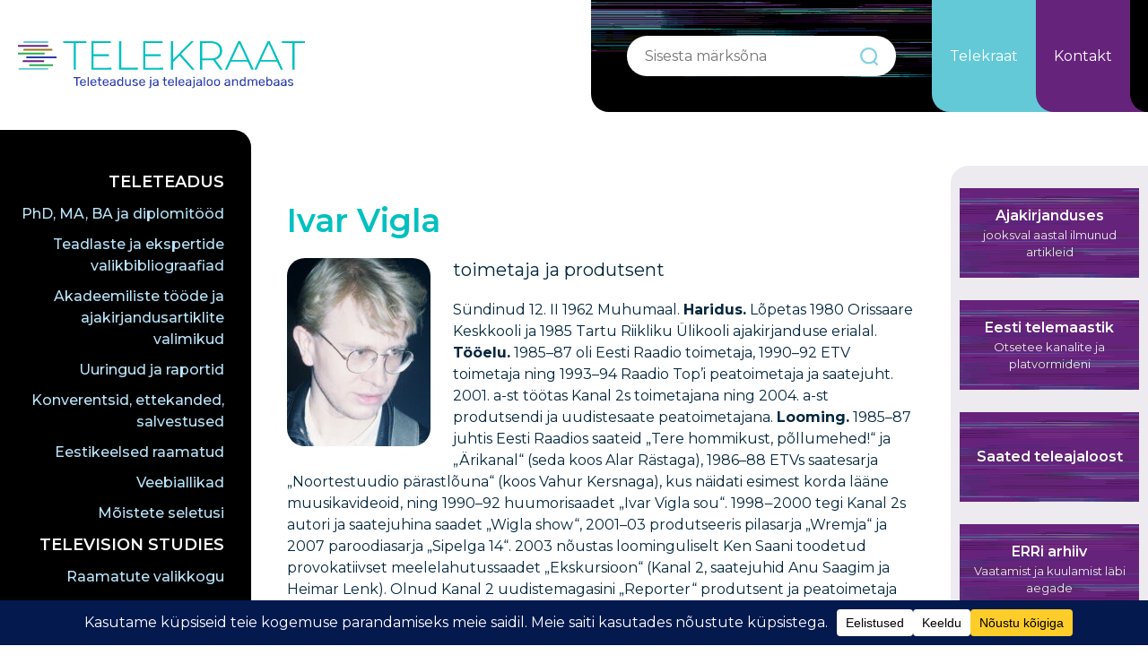

--- FILE ---
content_type: text/html; charset=UTF-8
request_url: https://telekraat.ee/biograafiad/ivar-vigla/
body_size: 25534
content:
<!doctype html>
<html dir="ltr" lang="et" prefix="og: https://ogp.me/ns#">
<head> <script type="text/javascript">
/* <![CDATA[ */
var gform;gform||(document.addEventListener("gform_main_scripts_loaded",function(){gform.scriptsLoaded=!0}),document.addEventListener("gform/theme/scripts_loaded",function(){gform.themeScriptsLoaded=!0}),window.addEventListener("DOMContentLoaded",function(){gform.domLoaded=!0}),gform={domLoaded:!1,scriptsLoaded:!1,themeScriptsLoaded:!1,isFormEditor:()=>"function"==typeof InitializeEditor,callIfLoaded:function(o){return!(!gform.domLoaded||!gform.scriptsLoaded||!gform.themeScriptsLoaded&&!gform.isFormEditor()||(gform.isFormEditor()&&console.warn("The use of gform.initializeOnLoaded() is deprecated in the form editor context and will be removed in Gravity Forms 3.1."),o(),0))},initializeOnLoaded:function(o){gform.callIfLoaded(o)||(document.addEventListener("gform_main_scripts_loaded",()=>{gform.scriptsLoaded=!0,gform.callIfLoaded(o)}),document.addEventListener("gform/theme/scripts_loaded",()=>{gform.themeScriptsLoaded=!0,gform.callIfLoaded(o)}),window.addEventListener("DOMContentLoaded",()=>{gform.domLoaded=!0,gform.callIfLoaded(o)}))},hooks:{action:{},filter:{}},addAction:function(o,r,e,t){gform.addHook("action",o,r,e,t)},addFilter:function(o,r,e,t){gform.addHook("filter",o,r,e,t)},doAction:function(o){gform.doHook("action",o,arguments)},applyFilters:function(o){return gform.doHook("filter",o,arguments)},removeAction:function(o,r){gform.removeHook("action",o,r)},removeFilter:function(o,r,e){gform.removeHook("filter",o,r,e)},addHook:function(o,r,e,t,n){null==gform.hooks[o][r]&&(gform.hooks[o][r]=[]);var d=gform.hooks[o][r];null==n&&(n=r+"_"+d.length),gform.hooks[o][r].push({tag:n,callable:e,priority:t=null==t?10:t})},doHook:function(r,o,e){var t;if(e=Array.prototype.slice.call(e,1),null!=gform.hooks[r][o]&&((o=gform.hooks[r][o]).sort(function(o,r){return o.priority-r.priority}),o.forEach(function(o){"function"!=typeof(t=o.callable)&&(t=window[t]),"action"==r?t.apply(null,e):e[0]=t.apply(null,e)})),"filter"==r)return e[0]},removeHook:function(o,r,t,n){var e;null!=gform.hooks[o][r]&&(e=(e=gform.hooks[o][r]).filter(function(o,r,e){return!!(null!=n&&n!=o.tag||null!=t&&t!=o.priority)}),gform.hooks[o][r]=e)}});
/* ]]> */
</script>


    <link rel="profile" href="https://gmpg.org/xfn/11">
    <meta http-equiv="Content-type" content="text/html; charset=utf-8"/>
    <meta name="viewport" content="width=device-width, initial-scale=1"/>
    <title>Teletegijate biograafiad</title>
    <link rel="pingback" href="https://telekraat.ee/xmlrpc.php">

    <!-- favicons -->
    <link rel="apple-touch-icon" sizes="57x57" href="https://telekraat.ee/wp-content/themes/telekraat/assets/favicons/apple-touch-icon-57x57.png">
    <link rel="apple-touch-icon" sizes="60x60" href="https://telekraat.ee/wp-content/themes/telekraat/assets/favicons/apple-touch-icon-60x60.png">
    <link rel="apple-touch-icon" sizes="72x72" href="https://telekraat.ee/wp-content/themes/telekraat/assets/favicons/apple-touch-icon-72x72.png">
    <link rel="apple-touch-icon" sizes="76x76" href="https://telekraat.ee/wp-content/themes/telekraat/assets/favicons/apple-touch-icon-76x76.png">
    <link rel="apple-touch-icon" sizes="114x114" href="https://telekraat.ee/wp-content/themes/telekraat/assets/favicons/apple-touch-icon-114x114.png">
    <link rel="apple-touch-icon" sizes="120x120" href="https://telekraat.ee/wp-content/themes/telekraat/assets/favicons/apple-touch-icon-120x120.png">
    <link rel="apple-touch-icon" sizes="144x144" href="https://telekraat.ee/wp-content/themes/telekraat/assets/favicons/apple-touch-icon-144x144.png">
    <link rel="apple-touch-icon" sizes="152x152" href="https://telekraat.ee/wp-content/themes/telekraat/assets/favicons/apple-touch-icon-152x152.png">
    <link rel="apple-touch-icon" sizes="180x180" href="https://telekraat.ee/wp-content/themes/telekraat/assets/favicons/apple-touch-icon-180x180.png">
    <link rel="apple-touch-startup-image" media="(device-width: 768px) and (device-height: 1024px) and (orientation: landscape) and (-webkit-device-pixel-ratio: 1)" href="https://telekraat.ee/wp-content/themes/telekraat/assets/favicons/apple-touch-startup-image-1024x748.png">
    <link rel="apple-touch-startup-image" media="(device-width: 768px) and (device-height: 1024px) and (orientation: portrait) and (-webkit-device-pixel-ratio: 2)" href="https://telekraat.ee/wp-content/themes/telekraat/assets/favicons/apple-touch-startup-image-1536x2008.png">
    <link rel="apple-touch-startup-image" media="(device-width: 768px) and (device-height: 1024px) and (orientation: landscape) and (-webkit-device-pixel-ratio: 2)" href="https://telekraat.ee/wp-content/themes/telekraat/assets/favicons/apple-touch-startup-image-2048x1496.png">
    <link rel="apple-touch-startup-image" media="(device-width: 320px) and (device-height: 480px) and (-webkit-device-pixel-ratio: 1)" href="https://telekraat.ee/wp-content/themes/telekraat/assets/favicons/apple-touch-startup-image-320x460.png">
    <link rel="apple-touch-startup-image" media="(device-width: 320px) and (device-height: 568px) and (-webkit-device-pixel-ratio: 2)" href="https://telekraat.ee/wp-content/themes/telekraat/assets/favicons/apple-touch-startup-image-640x1096.png">
    <link rel="apple-touch-startup-image" media="(device-width: 320px) and (device-height: 480px) and (-webkit-device-pixel-ratio: 2)" href="https://telekraat.ee/wp-content/themes/telekraat/assets/favicons/apple-touch-startup-image-640x920.png">
    <link rel="apple-touch-startup-image" media="(device-width: 768px) and (device-height: 1024px) and (orientation: portrait) and (-webkit-device-pixel-ratio: 1)" href="https://telekraat.ee/wp-content/themes/telekraat/assets/favicons/apple-touch-startup-image-768x1004.png">
    <link rel="icon" type="image/png" href="https://telekraat.ee/wp-content/themes/telekraat/assets/favicons/favicon-32x32.png?v6" sizes="32x32">
    <link rel="icon" type="image/png" href="https://telekraat.ee/wp-content/themes/telekraat/assets/favicons/favicon-96x96.png?v6" sizes="96x96">
    <link rel="icon" type="image/png" href="https://telekraat.ee/wp-content/themes/telekraat/assets/favicons/favicon-192x192.png?v6" sizes="192x192">
    <link rel="icon" type="image/png" href="https://telekraat.ee/wp-content/themes/telekraat/assets/favicons/coast-228x228.png?v6" sizes="228x228">
    <link rel="icon" type="image/png" href="https://telekraat.ee/wp-content/themes/telekraat/assets/favicons/favicon-16x16.png?v6" sizes="16x16">
    <meta name="msapplication-TileImage" content="https://telekraat.ee/wp-content/themes/telekraat/assets/favicons/mstile-144x144.png">
    <!-- /favicons -->
    <title>Teletegijate biograafiad</title>

		<!-- All in One SEO 4.8.7 - aioseo.com -->
	<meta name="description" content="Üle 200 tuntud Eesti teletegija lühibiograafia." />
	<meta name="robots" content="max-image-preview:large" />
	<link rel="canonical" href="https://telekraat.ee/biograafiad/ivar-vigla/" />
	<meta name="generator" content="All in One SEO (AIOSEO) 4.8.7" />
		<meta property="og:locale" content="et_EE" />
		<meta property="og:site_name" content="Telekraat" />
		<meta property="og:type" content="article" />
		<meta property="og:title" content="Teletegijate biograafiad" />
		<meta property="og:description" content="Üle 200 tuntud Eesti teletegija lühibiograafia." />
		<meta property="og:url" content="https://telekraat.ee/biograafiad/ivar-vigla/" />
		<meta property="og:image" content="https://telekraat.ee/wp-content/uploads/2021/09/Vigla-Ivar-1.jpg" />
		<meta property="og:image:secure_url" content="https://telekraat.ee/wp-content/uploads/2021/09/Vigla-Ivar-1.jpg" />
		<meta property="og:image:width" content="167" />
		<meta property="og:image:height" content="210" />
		<meta property="article:published_time" content="2021-04-01T06:04:35+00:00" />
		<meta property="article:modified_time" content="2022-01-22T19:29:05+00:00" />
		<meta name="twitter:card" content="summary_large_image" />
		<meta name="twitter:title" content="Teletegijate biograafiad" />
		<meta name="twitter:description" content="Üle 200 tuntud Eesti teletegija lühibiograafia." />
		<meta name="twitter:image" content="https://telekraat.ee/wp-content/uploads/2021/09/Vigla-Ivar-1.jpg" />
		<meta name="twitter:label1" content="Est. reading time" />
		<meta name="twitter:data1" content="2 minutes" />
		<script type="application/ld+json" class="aioseo-schema">
			{"@context":"https:\/\/schema.org","@graph":[{"@type":"BreadcrumbList","@id":"https:\/\/telekraat.ee\/biograafiad\/ivar-vigla\/#breadcrumblist","itemListElement":[{"@type":"ListItem","@id":"https:\/\/telekraat.ee#listItem","position":1,"name":"Home","item":"https:\/\/telekraat.ee","nextItem":{"@type":"ListItem","@id":"https:\/\/telekraat.ee\/biograafiad\/#listItem","name":"Biograafiad"}},{"@type":"ListItem","@id":"https:\/\/telekraat.ee\/biograafiad\/#listItem","position":2,"name":"Biograafiad","item":"https:\/\/telekraat.ee\/biograafiad\/","nextItem":{"@type":"ListItem","@id":"https:\/\/telekraat.ee\/specialities\/produtsent\/#listItem","name":"produtsent"},"previousItem":{"@type":"ListItem","@id":"https:\/\/telekraat.ee#listItem","name":"Home"}},{"@type":"ListItem","@id":"https:\/\/telekraat.ee\/specialities\/produtsent\/#listItem","position":3,"name":"produtsent","item":"https:\/\/telekraat.ee\/specialities\/produtsent\/","nextItem":{"@type":"ListItem","@id":"https:\/\/telekraat.ee\/biograafiad\/ivar-vigla\/#listItem","name":"Ivar Vigla"},"previousItem":{"@type":"ListItem","@id":"https:\/\/telekraat.ee\/biograafiad\/#listItem","name":"Biograafiad"}},{"@type":"ListItem","@id":"https:\/\/telekraat.ee\/biograafiad\/ivar-vigla\/#listItem","position":4,"name":"Ivar Vigla","previousItem":{"@type":"ListItem","@id":"https:\/\/telekraat.ee\/specialities\/produtsent\/#listItem","name":"produtsent"}}]},{"@type":"Person","@id":"https:\/\/telekraat.ee\/#person"},{"@type":"WebPage","@id":"https:\/\/telekraat.ee\/biograafiad\/ivar-vigla\/#webpage","url":"https:\/\/telekraat.ee\/biograafiad\/ivar-vigla\/","name":"Teletegijate biograafiad","description":"\u00dcle 200 tuntud Eesti teletegija l\u00fchibiograafia.","inLanguage":"et","isPartOf":{"@id":"https:\/\/telekraat.ee\/#website"},"breadcrumb":{"@id":"https:\/\/telekraat.ee\/biograafiad\/ivar-vigla\/#breadcrumblist"},"image":{"@type":"ImageObject","url":"https:\/\/telekraat.ee\/wp-content\/uploads\/2021\/09\/Vigla-Ivar-1.jpg","@id":"https:\/\/telekraat.ee\/biograafiad\/ivar-vigla\/#mainImage","width":167,"height":210},"primaryImageOfPage":{"@id":"https:\/\/telekraat.ee\/biograafiad\/ivar-vigla\/#mainImage"},"datePublished":"2021-04-01T06:04:35+00:00","dateModified":"2022-01-22T19:29:05+00:00"},{"@type":"WebSite","@id":"https:\/\/telekraat.ee\/#website","url":"https:\/\/telekraat.ee\/","name":"Telekraat","description":"Eesti teleteaduse ja teleajaloo andmebaas","inLanguage":"et","publisher":{"@id":"https:\/\/telekraat.ee\/#person"}}]}
		</script>
		<!-- All in One SEO -->

<link rel="alternate" hreflang="et" href="https://telekraat.ee/biograafiad/ivar-vigla/" />
<link rel="alternate" hreflang="x-default" href="https://telekraat.ee/biograafiad/ivar-vigla/" />
<link rel='dns-prefetch' href='//platform-api.sharethis.com' />
<link rel='dns-prefetch' href='//fonts.googleapis.com' />
<link rel="alternate" title="oEmbed (JSON)" type="application/json+oembed" href="https://telekraat.ee/wp-json/oembed/1.0/embed?url=https%3A%2F%2Ftelekraat.ee%2Fbiograafiad%2Fivar-vigla%2F" />
<link rel="alternate" title="oEmbed (XML)" type="text/xml+oembed" href="https://telekraat.ee/wp-json/oembed/1.0/embed?url=https%3A%2F%2Ftelekraat.ee%2Fbiograafiad%2Fivar-vigla%2F&#038;format=xml" />
<script data-cfasync="false" data-wpfc-render="false">
		(function () {
			window.dataLayer = window.dataLayer || [];function gtag(){dataLayer.push(arguments);}
			
			let preferences = {
				marketing: 0,
				statistics: 0,
			}
			
			// Get preferences directly from cookie
			const value = `; ` + document.cookie;
			const parts = value.split(`; wpconsent_preferences=`);
			if (parts.length === 2) {
				try {
					preferences = JSON.parse(parts.pop().split(';').shift());
				} catch (e) {
					console.error('Error parsing WPConsent preferences:', e);
				}
			}
			
			gtag('consent', 'default', {
				'ad_storage': preferences.marketing ? 'granted' : 'denied',
				'analytics_storage': preferences.statistics ? 'granted' : 'denied',
				'ad_user_data': preferences.marketing ? 'granted' : 'denied',
				'ad_personalization': preferences.marketing ? 'granted' : 'denied',
				'security_storage': 'granted',
				'functionality_storage': 'granted'
			});
		})();
	</script>		<!-- This site uses the Google Analytics by MonsterInsights plugin v9.11.1 - Using Analytics tracking - https://www.monsterinsights.com/ -->
							<script src="//www.googletagmanager.com/gtag/js?id=G-CX45V920MH"  data-cfasync="false" data-wpfc-render="false" type="text/javascript" async></script>
			<script data-cfasync="false" data-wpfc-render="false" type="text/javascript">
				var mi_version = '9.11.1';
				var mi_track_user = true;
				var mi_no_track_reason = '';
								var MonsterInsightsDefaultLocations = {"page_location":"https:\/\/telekraat.ee\/biograafiad\/ivar-vigla\/"};
								if ( typeof MonsterInsightsPrivacyGuardFilter === 'function' ) {
					var MonsterInsightsLocations = (typeof MonsterInsightsExcludeQuery === 'object') ? MonsterInsightsPrivacyGuardFilter( MonsterInsightsExcludeQuery ) : MonsterInsightsPrivacyGuardFilter( MonsterInsightsDefaultLocations );
				} else {
					var MonsterInsightsLocations = (typeof MonsterInsightsExcludeQuery === 'object') ? MonsterInsightsExcludeQuery : MonsterInsightsDefaultLocations;
				}

								var disableStrs = [
										'ga-disable-G-CX45V920MH',
									];

				/* Function to detect opted out users */
				function __gtagTrackerIsOptedOut() {
					for (var index = 0; index < disableStrs.length; index++) {
						if (document.cookie.indexOf(disableStrs[index] + '=true') > -1) {
							return true;
						}
					}

					return false;
				}

				/* Disable tracking if the opt-out cookie exists. */
				if (__gtagTrackerIsOptedOut()) {
					for (var index = 0; index < disableStrs.length; index++) {
						window[disableStrs[index]] = true;
					}
				}

				/* Opt-out function */
				function __gtagTrackerOptout() {
					for (var index = 0; index < disableStrs.length; index++) {
						document.cookie = disableStrs[index] + '=true; expires=Thu, 31 Dec 2099 23:59:59 UTC; path=/';
						window[disableStrs[index]] = true;
					}
				}

				if ('undefined' === typeof gaOptout) {
					function gaOptout() {
						__gtagTrackerOptout();
					}
				}
								window.dataLayer = window.dataLayer || [];

				window.MonsterInsightsDualTracker = {
					helpers: {},
					trackers: {},
				};
				if (mi_track_user) {
					function __gtagDataLayer() {
						dataLayer.push(arguments);
					}

					function __gtagTracker(type, name, parameters) {
						if (!parameters) {
							parameters = {};
						}

						if (parameters.send_to) {
							__gtagDataLayer.apply(null, arguments);
							return;
						}

						if (type === 'event') {
														parameters.send_to = monsterinsights_frontend.v4_id;
							var hookName = name;
							if (typeof parameters['event_category'] !== 'undefined') {
								hookName = parameters['event_category'] + ':' + name;
							}

							if (typeof MonsterInsightsDualTracker.trackers[hookName] !== 'undefined') {
								MonsterInsightsDualTracker.trackers[hookName](parameters);
							} else {
								__gtagDataLayer('event', name, parameters);
							}
							
						} else {
							__gtagDataLayer.apply(null, arguments);
						}
					}

					__gtagTracker('js', new Date());
					__gtagTracker('set', {
						'developer_id.dZGIzZG': true,
											});
					if ( MonsterInsightsLocations.page_location ) {
						__gtagTracker('set', MonsterInsightsLocations);
					}
										__gtagTracker('config', 'G-CX45V920MH', {"forceSSL":"true","link_attribution":"true"} );
										window.gtag = __gtagTracker;										(function () {
						/* https://developers.google.com/analytics/devguides/collection/analyticsjs/ */
						/* ga and __gaTracker compatibility shim. */
						var noopfn = function () {
							return null;
						};
						var newtracker = function () {
							return new Tracker();
						};
						var Tracker = function () {
							return null;
						};
						var p = Tracker.prototype;
						p.get = noopfn;
						p.set = noopfn;
						p.send = function () {
							var args = Array.prototype.slice.call(arguments);
							args.unshift('send');
							__gaTracker.apply(null, args);
						};
						var __gaTracker = function () {
							var len = arguments.length;
							if (len === 0) {
								return;
							}
							var f = arguments[len - 1];
							if (typeof f !== 'object' || f === null || typeof f.hitCallback !== 'function') {
								if ('send' === arguments[0]) {
									var hitConverted, hitObject = false, action;
									if ('event' === arguments[1]) {
										if ('undefined' !== typeof arguments[3]) {
											hitObject = {
												'eventAction': arguments[3],
												'eventCategory': arguments[2],
												'eventLabel': arguments[4],
												'value': arguments[5] ? arguments[5] : 1,
											}
										}
									}
									if ('pageview' === arguments[1]) {
										if ('undefined' !== typeof arguments[2]) {
											hitObject = {
												'eventAction': 'page_view',
												'page_path': arguments[2],
											}
										}
									}
									if (typeof arguments[2] === 'object') {
										hitObject = arguments[2];
									}
									if (typeof arguments[5] === 'object') {
										Object.assign(hitObject, arguments[5]);
									}
									if ('undefined' !== typeof arguments[1].hitType) {
										hitObject = arguments[1];
										if ('pageview' === hitObject.hitType) {
											hitObject.eventAction = 'page_view';
										}
									}
									if (hitObject) {
										action = 'timing' === arguments[1].hitType ? 'timing_complete' : hitObject.eventAction;
										hitConverted = mapArgs(hitObject);
										__gtagTracker('event', action, hitConverted);
									}
								}
								return;
							}

							function mapArgs(args) {
								var arg, hit = {};
								var gaMap = {
									'eventCategory': 'event_category',
									'eventAction': 'event_action',
									'eventLabel': 'event_label',
									'eventValue': 'event_value',
									'nonInteraction': 'non_interaction',
									'timingCategory': 'event_category',
									'timingVar': 'name',
									'timingValue': 'value',
									'timingLabel': 'event_label',
									'page': 'page_path',
									'location': 'page_location',
									'title': 'page_title',
									'referrer' : 'page_referrer',
								};
								for (arg in args) {
																		if (!(!args.hasOwnProperty(arg) || !gaMap.hasOwnProperty(arg))) {
										hit[gaMap[arg]] = args[arg];
									} else {
										hit[arg] = args[arg];
									}
								}
								return hit;
							}

							try {
								f.hitCallback();
							} catch (ex) {
							}
						};
						__gaTracker.create = newtracker;
						__gaTracker.getByName = newtracker;
						__gaTracker.getAll = function () {
							return [];
						};
						__gaTracker.remove = noopfn;
						__gaTracker.loaded = true;
						window['__gaTracker'] = __gaTracker;
					})();
									} else {
										console.log("");
					(function () {
						function __gtagTracker() {
							return null;
						}

						window['__gtagTracker'] = __gtagTracker;
						window['gtag'] = __gtagTracker;
					})();
									}
			</script>
							<!-- / Google Analytics by MonsterInsights -->
		<style id='wp-img-auto-sizes-contain-inline-css' type='text/css'>
img:is([sizes=auto i],[sizes^="auto," i]){contain-intrinsic-size:3000px 1500px}
/*# sourceURL=wp-img-auto-sizes-contain-inline-css */
</style>
<style id='classic-theme-styles-inline-css' type='text/css'>
/*! This file is auto-generated */
.wp-block-button__link{color:#fff;background-color:#32373c;border-radius:9999px;box-shadow:none;text-decoration:none;padding:calc(.667em + 2px) calc(1.333em + 2px);font-size:1.125em}.wp-block-file__button{background:#32373c;color:#fff;text-decoration:none}
/*# sourceURL=/wp-includes/css/classic-themes.min.css */
</style>
<link rel='stylesheet' id='awsm-ead-public-css' href='https://telekraat.ee/wp-content/plugins/embed-any-document/css/embed-public.min.css?ver=2.7.8' type='text/css' media='all' />
<link rel='stylesheet' id='foobox-free-min-css' href='https://telekraat.ee/wp-content/plugins/foobox-image-lightbox/free/css/foobox.free.min.css?ver=2.7.35' type='text/css' media='all' />
<link rel='stylesheet' id='hover-effects-css' href='https://telekraat.ee/wp-content/plugins/hover-effects/asset/css/hover.css?ver=2.1.3' type='text/css' media='all' />
<link rel='stylesheet' id='theme-style-css' href='https://telekraat.ee/wp-content/themes/telekraat/assets/css/index.css?ver=6.9' type='text/css' media='all' />
<link rel='stylesheet' id='theme-fonts-css' href='https://fonts.googleapis.com/css2?family=Montserrat%3Aital%2Cwght%400%2C300%3B0%2C400%3B0%2C500%3B0%2C600%3B0%2C700%3B1%2C300%3B1%2C400%3B1%2C500%3B1%2C600%3B1%2C700&#038;display=swap&#038;ver=6.9' type='text/css' media='all' />
<link rel='stylesheet' id='forget-about-shortcode-buttons-css' href='https://telekraat.ee/wp-content/plugins/forget-about-shortcode-buttons/public/css/button-styles.css?ver=2.1.3' type='text/css' media='all' />
<link rel='stylesheet' id='font-awesome-v4shim-css' href='https://telekraat.ee/wp-content/plugins/types/vendor/toolset/toolset-common/res/lib/font-awesome/css/v4-shims.css?ver=5.13.0' type='text/css' media='screen' />
<link rel='stylesheet' id='font-awesome-css' href='https://telekraat.ee/wp-content/plugins/types/vendor/toolset/toolset-common/res/lib/font-awesome/css/all.css?ver=5.13.0' type='text/css' media='screen' />
<link rel='stylesheet' id='popupaoc-public-style-css' href='https://telekraat.ee/wp-content/plugins/popup-anything-on-click/assets/css/popupaoc-public.css?ver=2.8.9' type='text/css' media='all' />
<script type="text/javascript" src="https://telekraat.ee/wp-content/plugins/google-analytics-for-wordpress/assets/js/frontend-gtag.min.js?ver=9.11.1" id="monsterinsights-frontend-script-js" async="async" data-wp-strategy="async"></script>
<script data-cfasync="false" data-wpfc-render="false" type="text/javascript" id='monsterinsights-frontend-script-js-extra'>/* <![CDATA[ */
var monsterinsights_frontend = {"js_events_tracking":"true","download_extensions":"doc,pdf,ppt,zip,xls,docx,pptx,xlsx","inbound_paths":"[{\"path\":\"\\\/go\\\/\",\"label\":\"affiliate\"},{\"path\":\"\\\/recommend\\\/\",\"label\":\"affiliate\"}]","home_url":"https:\/\/telekraat.ee","hash_tracking":"false","v4_id":"G-CX45V920MH"};/* ]]> */
</script>
<script type="text/javascript" src="https://telekraat.ee/wp-includes/js/jquery/jquery.min.js?ver=3.7.1" id="jquery-core-js"></script>
<script type="text/javascript" src="https://telekraat.ee/wp-includes/js/jquery/jquery-migrate.min.js?ver=3.4.1" id="jquery-migrate-js"></script>
<script type="text/javascript" src="//platform-api.sharethis.com/js/sharethis.js?ver=8.5.3#property=63aae6f7caf2ee001a714ae3&amp;product=gdpr-compliance-tool-v2&amp;source=simple-share-buttons-adder-wordpress" id="simple-share-buttons-adder-mu-js"></script>
<script type="text/javascript" id="foobox-free-min-js-before">
/* <![CDATA[ */
/* Run FooBox FREE (v2.7.35) */
var FOOBOX = window.FOOBOX = {
	ready: true,
	disableOthers: false,
	o: {wordpress: { enabled: true }, captions: { dataTitle: ["captionTitle","title","enviraCaption"], dataDesc: ["captionDesc","description"] }, rel: '', excludes:'.fbx-link,.nofoobox,.nolightbox,a[href*="pinterest.com/pin/create/button/"]', affiliate : { enabled: false }, error: "Could not load the item"},
	selectors: [
		".gallery", ".wp-block-gallery", ".wp-caption", ".wp-block-image", "a:has(img[class*=wp-image-])", ".foobox"
	],
	pre: function( $ ){
		// Custom JavaScript (Pre)
		
	},
	post: function( $ ){
		// Custom JavaScript (Post)
		
		// Custom Captions Code
		
	},
	custom: function( $ ){
		// Custom Extra JS
		
	}
};
//# sourceURL=foobox-free-min-js-before
/* ]]> */
</script>
<script type="text/javascript" src="https://telekraat.ee/wp-content/plugins/foobox-image-lightbox/free/js/foobox.free.min.js?ver=2.7.35" id="foobox-free-min-js"></script>
<link rel="https://api.w.org/" href="https://telekraat.ee/wp-json/" /><link rel="alternate" title="JSON" type="application/json" href="https://telekraat.ee/wp-json/wp/v2/biographies/1329" /><link rel="EditURI" type="application/rsd+xml" title="RSD" href="https://telekraat.ee/xmlrpc.php?rsd" />
<meta name="generator" content="WordPress 6.9" />
<link rel='shortlink' href='https://telekraat.ee/?p=1329' />
<meta name="generator" content="WPML ver:4.8.2 stt:1,15;" />
<style id='wp-block-paragraph-inline-css' type='text/css'>
.is-small-text{font-size:.875em}.is-regular-text{font-size:1em}.is-large-text{font-size:2.25em}.is-larger-text{font-size:3em}.has-drop-cap:not(:focus):first-letter{float:left;font-size:8.4em;font-style:normal;font-weight:100;line-height:.68;margin:.05em .1em 0 0;text-transform:uppercase}body.rtl .has-drop-cap:not(:focus):first-letter{float:none;margin-left:.1em}p.has-drop-cap.has-background{overflow:hidden}:root :where(p.has-background){padding:1.25em 2.375em}:where(p.has-text-color:not(.has-link-color)) a{color:inherit}p.has-text-align-left[style*="writing-mode:vertical-lr"],p.has-text-align-right[style*="writing-mode:vertical-rl"]{rotate:180deg}
/*# sourceURL=https://telekraat.ee/wp-includes/blocks/paragraph/style.min.css */
</style>
<style id='global-styles-inline-css' type='text/css'>
:root{--wp--preset--aspect-ratio--square: 1;--wp--preset--aspect-ratio--4-3: 4/3;--wp--preset--aspect-ratio--3-4: 3/4;--wp--preset--aspect-ratio--3-2: 3/2;--wp--preset--aspect-ratio--2-3: 2/3;--wp--preset--aspect-ratio--16-9: 16/9;--wp--preset--aspect-ratio--9-16: 9/16;--wp--preset--color--black: #000000;--wp--preset--color--cyan-bluish-gray: #abb8c3;--wp--preset--color--white: #ffffff;--wp--preset--color--pale-pink: #f78da7;--wp--preset--color--vivid-red: #cf2e2e;--wp--preset--color--luminous-vivid-orange: #ff6900;--wp--preset--color--luminous-vivid-amber: #fcb900;--wp--preset--color--light-green-cyan: #7bdcb5;--wp--preset--color--vivid-green-cyan: #00d084;--wp--preset--color--pale-cyan-blue: #8ed1fc;--wp--preset--color--vivid-cyan-blue: #0693e3;--wp--preset--color--vivid-purple: #9b51e0;--wp--preset--gradient--vivid-cyan-blue-to-vivid-purple: linear-gradient(135deg,rgb(6,147,227) 0%,rgb(155,81,224) 100%);--wp--preset--gradient--light-green-cyan-to-vivid-green-cyan: linear-gradient(135deg,rgb(122,220,180) 0%,rgb(0,208,130) 100%);--wp--preset--gradient--luminous-vivid-amber-to-luminous-vivid-orange: linear-gradient(135deg,rgb(252,185,0) 0%,rgb(255,105,0) 100%);--wp--preset--gradient--luminous-vivid-orange-to-vivid-red: linear-gradient(135deg,rgb(255,105,0) 0%,rgb(207,46,46) 100%);--wp--preset--gradient--very-light-gray-to-cyan-bluish-gray: linear-gradient(135deg,rgb(238,238,238) 0%,rgb(169,184,195) 100%);--wp--preset--gradient--cool-to-warm-spectrum: linear-gradient(135deg,rgb(74,234,220) 0%,rgb(151,120,209) 20%,rgb(207,42,186) 40%,rgb(238,44,130) 60%,rgb(251,105,98) 80%,rgb(254,248,76) 100%);--wp--preset--gradient--blush-light-purple: linear-gradient(135deg,rgb(255,206,236) 0%,rgb(152,150,240) 100%);--wp--preset--gradient--blush-bordeaux: linear-gradient(135deg,rgb(254,205,165) 0%,rgb(254,45,45) 50%,rgb(107,0,62) 100%);--wp--preset--gradient--luminous-dusk: linear-gradient(135deg,rgb(255,203,112) 0%,rgb(199,81,192) 50%,rgb(65,88,208) 100%);--wp--preset--gradient--pale-ocean: linear-gradient(135deg,rgb(255,245,203) 0%,rgb(182,227,212) 50%,rgb(51,167,181) 100%);--wp--preset--gradient--electric-grass: linear-gradient(135deg,rgb(202,248,128) 0%,rgb(113,206,126) 100%);--wp--preset--gradient--midnight: linear-gradient(135deg,rgb(2,3,129) 0%,rgb(40,116,252) 100%);--wp--preset--font-size--small: 13px;--wp--preset--font-size--medium: 20px;--wp--preset--font-size--large: 36px;--wp--preset--font-size--x-large: 42px;--wp--preset--spacing--20: 0.44rem;--wp--preset--spacing--30: 0.67rem;--wp--preset--spacing--40: 1rem;--wp--preset--spacing--50: 1.5rem;--wp--preset--spacing--60: 2.25rem;--wp--preset--spacing--70: 3.38rem;--wp--preset--spacing--80: 5.06rem;--wp--preset--shadow--natural: 6px 6px 9px rgba(0, 0, 0, 0.2);--wp--preset--shadow--deep: 12px 12px 50px rgba(0, 0, 0, 0.4);--wp--preset--shadow--sharp: 6px 6px 0px rgba(0, 0, 0, 0.2);--wp--preset--shadow--outlined: 6px 6px 0px -3px rgb(255, 255, 255), 6px 6px rgb(0, 0, 0);--wp--preset--shadow--crisp: 6px 6px 0px rgb(0, 0, 0);}:where(.is-layout-flex){gap: 0.5em;}:where(.is-layout-grid){gap: 0.5em;}body .is-layout-flex{display: flex;}.is-layout-flex{flex-wrap: wrap;align-items: center;}.is-layout-flex > :is(*, div){margin: 0;}body .is-layout-grid{display: grid;}.is-layout-grid > :is(*, div){margin: 0;}:where(.wp-block-columns.is-layout-flex){gap: 2em;}:where(.wp-block-columns.is-layout-grid){gap: 2em;}:where(.wp-block-post-template.is-layout-flex){gap: 1.25em;}:where(.wp-block-post-template.is-layout-grid){gap: 1.25em;}.has-black-color{color: var(--wp--preset--color--black) !important;}.has-cyan-bluish-gray-color{color: var(--wp--preset--color--cyan-bluish-gray) !important;}.has-white-color{color: var(--wp--preset--color--white) !important;}.has-pale-pink-color{color: var(--wp--preset--color--pale-pink) !important;}.has-vivid-red-color{color: var(--wp--preset--color--vivid-red) !important;}.has-luminous-vivid-orange-color{color: var(--wp--preset--color--luminous-vivid-orange) !important;}.has-luminous-vivid-amber-color{color: var(--wp--preset--color--luminous-vivid-amber) !important;}.has-light-green-cyan-color{color: var(--wp--preset--color--light-green-cyan) !important;}.has-vivid-green-cyan-color{color: var(--wp--preset--color--vivid-green-cyan) !important;}.has-pale-cyan-blue-color{color: var(--wp--preset--color--pale-cyan-blue) !important;}.has-vivid-cyan-blue-color{color: var(--wp--preset--color--vivid-cyan-blue) !important;}.has-vivid-purple-color{color: var(--wp--preset--color--vivid-purple) !important;}.has-black-background-color{background-color: var(--wp--preset--color--black) !important;}.has-cyan-bluish-gray-background-color{background-color: var(--wp--preset--color--cyan-bluish-gray) !important;}.has-white-background-color{background-color: var(--wp--preset--color--white) !important;}.has-pale-pink-background-color{background-color: var(--wp--preset--color--pale-pink) !important;}.has-vivid-red-background-color{background-color: var(--wp--preset--color--vivid-red) !important;}.has-luminous-vivid-orange-background-color{background-color: var(--wp--preset--color--luminous-vivid-orange) !important;}.has-luminous-vivid-amber-background-color{background-color: var(--wp--preset--color--luminous-vivid-amber) !important;}.has-light-green-cyan-background-color{background-color: var(--wp--preset--color--light-green-cyan) !important;}.has-vivid-green-cyan-background-color{background-color: var(--wp--preset--color--vivid-green-cyan) !important;}.has-pale-cyan-blue-background-color{background-color: var(--wp--preset--color--pale-cyan-blue) !important;}.has-vivid-cyan-blue-background-color{background-color: var(--wp--preset--color--vivid-cyan-blue) !important;}.has-vivid-purple-background-color{background-color: var(--wp--preset--color--vivid-purple) !important;}.has-black-border-color{border-color: var(--wp--preset--color--black) !important;}.has-cyan-bluish-gray-border-color{border-color: var(--wp--preset--color--cyan-bluish-gray) !important;}.has-white-border-color{border-color: var(--wp--preset--color--white) !important;}.has-pale-pink-border-color{border-color: var(--wp--preset--color--pale-pink) !important;}.has-vivid-red-border-color{border-color: var(--wp--preset--color--vivid-red) !important;}.has-luminous-vivid-orange-border-color{border-color: var(--wp--preset--color--luminous-vivid-orange) !important;}.has-luminous-vivid-amber-border-color{border-color: var(--wp--preset--color--luminous-vivid-amber) !important;}.has-light-green-cyan-border-color{border-color: var(--wp--preset--color--light-green-cyan) !important;}.has-vivid-green-cyan-border-color{border-color: var(--wp--preset--color--vivid-green-cyan) !important;}.has-pale-cyan-blue-border-color{border-color: var(--wp--preset--color--pale-cyan-blue) !important;}.has-vivid-cyan-blue-border-color{border-color: var(--wp--preset--color--vivid-cyan-blue) !important;}.has-vivid-purple-border-color{border-color: var(--wp--preset--color--vivid-purple) !important;}.has-vivid-cyan-blue-to-vivid-purple-gradient-background{background: var(--wp--preset--gradient--vivid-cyan-blue-to-vivid-purple) !important;}.has-light-green-cyan-to-vivid-green-cyan-gradient-background{background: var(--wp--preset--gradient--light-green-cyan-to-vivid-green-cyan) !important;}.has-luminous-vivid-amber-to-luminous-vivid-orange-gradient-background{background: var(--wp--preset--gradient--luminous-vivid-amber-to-luminous-vivid-orange) !important;}.has-luminous-vivid-orange-to-vivid-red-gradient-background{background: var(--wp--preset--gradient--luminous-vivid-orange-to-vivid-red) !important;}.has-very-light-gray-to-cyan-bluish-gray-gradient-background{background: var(--wp--preset--gradient--very-light-gray-to-cyan-bluish-gray) !important;}.has-cool-to-warm-spectrum-gradient-background{background: var(--wp--preset--gradient--cool-to-warm-spectrum) !important;}.has-blush-light-purple-gradient-background{background: var(--wp--preset--gradient--blush-light-purple) !important;}.has-blush-bordeaux-gradient-background{background: var(--wp--preset--gradient--blush-bordeaux) !important;}.has-luminous-dusk-gradient-background{background: var(--wp--preset--gradient--luminous-dusk) !important;}.has-pale-ocean-gradient-background{background: var(--wp--preset--gradient--pale-ocean) !important;}.has-electric-grass-gradient-background{background: var(--wp--preset--gradient--electric-grass) !important;}.has-midnight-gradient-background{background: var(--wp--preset--gradient--midnight) !important;}.has-small-font-size{font-size: var(--wp--preset--font-size--small) !important;}.has-medium-font-size{font-size: var(--wp--preset--font-size--medium) !important;}.has-large-font-size{font-size: var(--wp--preset--font-size--large) !important;}.has-x-large-font-size{font-size: var(--wp--preset--font-size--x-large) !important;}
/*# sourceURL=global-styles-inline-css */
</style>
<link rel='stylesheet' id='simple-share-buttons-adder-ssba-css' href='https://telekraat.ee/wp-content/plugins/simple-share-buttons-adder/css/ssba.css?ver=1759473071' type='text/css' media='all' />
<style id='simple-share-buttons-adder-ssba-inline-css' type='text/css'>
.ssba img
								{border:  0;
									box-shadow: none !important;
									display: inline !important;
									vertical-align: middle;
									box-sizing: unset;
								}

								.ssba-classic-2 .ssbp-text {
									display: none!important;
								}
					.ssbp-list li a {height: 24px!important; width: 24px!important; 
					}
					.ssbp-list li a:hover {
					}

					.ssbp-list li a svg, .ssbp-list li a.ssbp-douban span:not(.color-icon) svg, .ssbp-list li a svg path, .ssbp-list li a.ssbp-surfingbird span:not(.color-icon) svg polygon {line-height: 24px!important;; font-size: 18px;}
					.ssbp-list li a:hover svg, .ssbp-list li a:hover span:not(.color-icon) svg, .ssbp-list li a.ssbp-douban:hover span:not(.color-icon) svg path, .ssbp-list li a.ssbp-surfingbird:hover svg polygon {}
					.ssbp-list li {
					margin-left: 12px!important;
					}

					.ssba-share-text {
					font-size: 12px;  font-weight: normal; font-family: inherit;
						}

			   #ssba-bar-2 .ssbp-bar-list {
					max-width: 48px !important;;
			   }
			   #ssba-bar-2 .ssbp-bar-list li a {height: 48px !important; width: 48px !important; 
				}
				#ssba-bar-2 .ssbp-bar-list li a:hover {
				}

				#ssba-bar-2 .ssbp-bar-list li a svg,
				 #ssba-bar-2 .ssbp-bar-list li a svg path, .ssbp-bar-list li a.ssbp-surfingbird span:not(.color-icon) svg polygon {line-height: 48px !important;; font-size: 18px;}
				#ssba-bar-2 .ssbp-bar-list li a:hover svg,
				 #ssba-bar-2 .ssbp-bar-list li a:hover svg path, .ssbp-bar-list li a.ssbp-surfingbird span:not(.color-icon) svg polygon {}
				#ssba-bar-2 .ssbp-bar-list li {
				margin: 0px 0!important;
				}@media only screen and ( max-width: 750px ) {
				#ssba-bar-2 {
				display: block;
				}
			}
/*# sourceURL=simple-share-buttons-adder-ssba-inline-css */
</style>
<link rel='stylesheet' id='drawattention-plugin-styles-css' href='https://telekraat.ee/wp-content/plugins/draw-attention/public/assets/css/public.css?ver=2.0.38' type='text/css' media='all' />
</head>
<body class="wp-singular biographies-template-default single single-biographies postid-1329 wp-theme-telekraat" itemscope itemtype="http://schema.org/WebPage">
<div class="layout-main">
    <header class="header-main" role="banner" itemscope itemtype="http://schema.org/WPHeader">
        <div class="header-main__inner">
            <a href="https://telekraat.ee" rel="home" class="logo" itemscope itemtype="http://schema.org/Organization">
                <img class="mobile-hide tablet-hide" src="https://telekraat.ee/wp-content/themes/telekraat/assets/icons/logo.svg" alt=""/>
                <img class="desktop-hide" src="https://telekraat.ee/wp-content/themes/telekraat/assets/icons/logo_inverted.svg" alt=""/>
            </a>
            <div class="header-main-tools">
                <form id="searchform" method="get" action="https://telekraat.ee/">
    <input type="text" class="search-field" name="s" placeholder="Sisesta märksõna" value="">
    <button type="submit">Otsi</button>
</form>
                <nav class="menu-header">
                    <ul id="secondary-menu" class="menu-secondary-items"><li id="menu-item-79" class="menu-item menu-item-type-post_type menu-item-object-page menu-item-79"><a href="https://telekraat.ee/telekraat/">Telekraat</a></li>
<li id="menu-item-80" class="menu-item menu-item-type-post_type menu-item-object-page menu-item-80"><a href="https://telekraat.ee/kontakt/">Kontakt</a></li>
</ul>                </nav>
            </div>
            <svg class="header-main-menu-toggle" viewBox="0 0 100 100" width="80">
                <path class="line top" d="m 70,33 h -40 c 0,0 -6,1.368796 -6,8.5 0,7.131204 6,8.5013 6,8.5013 l 20,-0.0013"></path>
                <path class="line middle" d="m 70,50 h -40"></path>
                <path class="line bottom" d="m 69.575405,67.073826 h -40 c -5.592752,0 -6.873604,-9.348582 1.371031,-9.348582 8.244634,0 19.053564,21.797129 19.053564,12.274756 l 0,-40"></path>
            </svg>
        </div>
    </header>
    <div class="layout-main-columns">
        <div class="layout-main-columns__inner">
            <div class="layout-main-sidebar">
                <nav class="menu-main">
                    <ul id="main-menu" class="menu-main-items"><li id="menu-item-10151" class="menu-item menu-item-type-custom menu-item-object-custom menu-item-10151"><a href="#">TELETEADUS</a></li>
<li id="menu-item-10168" class="menu-item menu-item-type-post_type menu-item-object-page menu-item-10168"><a href="https://telekraat.ee/ma-ja-ba-tood/">PhD, MA, BA ja diplomitööd</a></li>
<li id="menu-item-10182" class="menu-item menu-item-type-post_type menu-item-object-page menu-item-10182"><a href="https://telekraat.ee/teadlaste-ja-ekspertide-valikbibliograafiad/">Teadlaste ja ekspertide valikbibliograafiad</a></li>
<li id="menu-item-15753" class="menu-item menu-item-type-post_type menu-item-object-page menu-item-15753"><a href="https://telekraat.ee/valimikud/">Akadeemiliste tööde ja ajakirjandusartiklite valimikud</a></li>
<li id="menu-item-15757" class="menu-item menu-item-type-post_type menu-item-object-page menu-item-15757"><a href="https://telekraat.ee/uuringud-ja-raportid/">Uuringud ja raportid</a></li>
<li id="menu-item-10169" class="menu-item menu-item-type-post_type menu-item-object-page menu-item-10169"><a href="https://telekraat.ee/konverentsid-ettekanded/">Konverentsid, ettekanded, salvestused</a></li>
<li id="menu-item-10162" class="menu-item menu-item-type-taxonomy menu-item-object-book_categories menu-item-10162"><a href="https://telekraat.ee/book_categories/eestikeelsed-raamatud/">Eestikeelsed raamatud</a></li>
<li id="menu-item-10176" class="menu-item menu-item-type-post_type menu-item-object-page menu-item-10176"><a href="https://telekraat.ee/veebiallikad-2/">Veebiallikad</a></li>
<li id="menu-item-10179" class="menu-item menu-item-type-post_type menu-item-object-page menu-item-10179"><a href="https://telekraat.ee/terminoloogia/">Mõistete seletusi</a></li>
<li id="menu-item-10153" class="menu-item menu-item-type-custom menu-item-object-custom menu-item-10153"><a href="#">TELEVISION STUDIES</a></li>
<li id="menu-item-10157" class="menu-item menu-item-type-post_type menu-item-object-page menu-item-10157"><a href="https://telekraat.ee/television-studies-basic-books/">Raamatute valikkogu</a></li>
<li id="menu-item-10160" class="menu-item menu-item-type-post_type menu-item-object-page menu-item-10160"><a href="https://telekraat.ee/olulisemad-raamatud-valdkonniti/">Olulisemad raamatud valdkonniti</a></li>
<li id="menu-item-10588" class="menu-item menu-item-type-post_type menu-item-object-page menu-item-10588"><a href="https://telekraat.ee/teadusajakirjad/">Erialased ajakirjad</a></li>
<li id="menu-item-18027" class="menu-item menu-item-type-post_type menu-item-object-page menu-item-18027"><a href="https://telekraat.ee/akadeemiliste-toode-otsingumootorid-ja-andmebaasid/">Teadustööde andmebaasid ja otsingumootorid</a></li>
<li id="menu-item-28948" class="menu-item menu-item-type-post_type menu-item-object-page menu-item-28948"><a href="https://telekraat.ee/valismaised-veebiallikad-ja-andmebaasid/">Välismaised veebiallikad ja andmebaasid</a></li>
<li id="menu-item-10154" class="menu-item menu-item-type-custom menu-item-object-custom menu-item-10154"><a href="#">EESTI TELELUGU</a></li>
<li id="menu-item-10173" class="menu-item menu-item-type-post_type menu-item-object-page menu-item-10173"><a href="https://telekraat.ee/eesti-teleajaloo-periodiseering-1955-2020/">Eesti teleloo periodiseering 1955–2023</a></li>
<li id="menu-item-10158" class="menu-item menu-item-type-post_type menu-item-object-page menu-item-10158"><a href="https://telekraat.ee/ajajooned/">Ajajooned</a></li>
<li id="menu-item-10171" class="menu-item menu-item-type-post_type menu-item-object-page menu-item-10171"><a href="https://telekraat.ee/televisioon-eesti-nsvs-1995-1991/">Televisioon Eesti NSVs 1955–1991</a></li>
<li id="menu-item-10164" class="menu-item menu-item-type-post_type menu-item-object-page menu-item-10164"><a href="https://telekraat.ee/televisioon-siirdeuhiskonnas/">Televisioon siirdeühiskonnas 1991–2008</a></li>
<li id="menu-item-10170" class="menu-item menu-item-type-post_type menu-item-object-page menu-item-10170"><a href="https://telekraat.ee/televisioon-digiajastul-2008/">Televisioon digiajastul 2008 –</a></li>
<li id="menu-item-10159" class="menu-item menu-item-type-post_type menu-item-object-page menu-item-10159"><a href="https://telekraat.ee/telelugu-piltides-1955-2005/">Telelugu piltides 1955–2005</a></li>
<li id="menu-item-10178" class="menu-item menu-item-type-post_type menu-item-object-page menu-item-10178"><a href="https://telekraat.ee/saated-etv-ajaloost/">Saated teleajaloost</a></li>
<li id="menu-item-21002" class="menu-item menu-item-type-post_type menu-item-object-page menu-item-21002"><a href="https://telekraat.ee/etv-siselehed/">ETV siselehed</a></li>
<li id="menu-item-10161" class="menu-item menu-item-type-taxonomy menu-item-object-book_categories menu-item-10161"><a href="https://telekraat.ee/book_categories/meenutusraamatud/">Meenutusraamatud</a></li>
<li id="menu-item-25171" class="menu-item menu-item-type-post_type menu-item-object-page menu-item-25171"><a href="https://telekraat.ee/karikatuure-televisioonist-ja-meediast-eesti-pressis/">Televisioon karikatuurides</a></li>
<li id="menu-item-10180" class="menu-item menu-item-type-post_type menu-item-object-page menu-item-10180"><a href="https://telekraat.ee/teleauhinnad/">Auhinnad</a></li>
<li id="menu-item-30585" class="menu-item menu-item-type-post_type menu-item-object-page menu-item-30585"><a href="https://telekraat.ee/eesti-eurovisioni-lauluvoistlusel/">Eesti Eurovisioni lauluvõistlusel</a></li>
<li id="menu-item-10175" class="menu-item menu-item-type-post_type menu-item-object-page menu-item-10175"><a href="https://telekraat.ee/televeebid/">Veebilehed ja portaalid</a></li>
<li id="menu-item-10155" class="menu-item menu-item-type-custom menu-item-object-custom menu-item-10155"><a href="#">MEEDIAPÄDEVUS</a></li>
<li id="menu-item-10183" class="menu-item menu-item-type-taxonomy menu-item-object-book_categories menu-item-10183"><a href="https://telekraat.ee/book_categories/meediapadevus/">Eestikeelsed raamatud</a></li>
<li id="menu-item-36386" class="menu-item menu-item-type-post_type menu-item-object-page menu-item-36386"><a href="https://telekraat.ee/veebivarav/">Veebivärav</a></li>
<li id="menu-item-10156" class="menu-item menu-item-type-custom menu-item-object-custom menu-item-10156"><a href="#">SUURTE TELETEKSTIDE REPOSITOORIUM</a></li>
<li id="menu-item-20985" class="menu-item menu-item-type-post_type menu-item-object-page menu-item-20985"><a href="https://telekraat.ee/repositooriumi-taistekstid/">Raamatute täistekstide kogu</a></li>
<li id="menu-item-10197" class="menu-item menu-item-type-custom menu-item-object-custom menu-item-10197"><a href="https://telekraat.ee/books/digiajastu-teleraamat-digiaja-televisioon-eestis-2000-2020/">Digiajastu teleraamat (2021)</a></li>
<li id="menu-item-10196" class="menu-item menu-item-type-custom menu-item-object-custom menu-item-10196"><a href="https://telekraat.ee/suur-teleraamat/">Suur teleraamat (2005)</a></li>
<li id="menu-item-16178" class="menu-item menu-item-type-post_type menu-item-object-page menu-item-16178"><a href="https://telekraat.ee/eesti-televisioon-arvud-faktid-sundmused-2005/">Eesti Televisioon 50</a></li>
<li id="menu-item-10184" class="menu-item menu-item-type-custom menu-item-object-custom menu-item-10184"><a href="https://telekraat.ee/books/eesti-telemaastik-1991-2001-uurimused-diskussioonid-teabekogud/">Eesti telemaastik 1991-2001 (2002)</a></li>
<li id="menu-item-10195" class="menu-item menu-item-type-custom menu-item-object-custom menu-item-10195"><a href="https://telekraat.ee/books/lorem-ipsum/">Avalik-õiguslik ringhääling Eestis (2001)</a></li>
<li id="menu-item-10185" class="menu-item menu-item-type-custom menu-item-object-custom menu-item-10185"><a href="https://telekraat.ee/avaliku-ringhaalingu-tulevik-eestis-1996/">Avaliku ringhäälingu tulevik Eestis (1996)</a></li>
<li id="menu-item-23408" class="menu-item menu-item-type-custom menu-item-object-custom menu-item-23408"><a href="https://telekraat.ee/books/sissejuhatus-telezurnalistikasse/">Sissejuhatus teležurnalistikasse (1978)</a></li>
<li id="menu-item-10191" class="menu-item menu-item-type-custom menu-item-object-custom menu-item-10191"><a href="#">ABIKS</a></li>
<li id="menu-item-10192" class="menu-item menu-item-type-custom menu-item-object-custom menu-item-10192"><a href="https://telekraat.ee/telekraat/">Portaalist</a></li>
<li id="menu-item-10193" class="menu-item menu-item-type-custom menu-item-object-custom menu-item-10193"><a href="https://telekraat.ee/kontakt/">Kontakt</a></li>
</ul>                </nav>
            </div>
            <main class="layout-main-content">

    <div class="wp-page">
        <div class="wp-block-heading">
            <h1 class="wp-block-heading-title">Ivar Vigla</h1>
        </div>
                            <div class="wp-block-featured-image-small"><img src="https://telekraat.ee/wp-content/uploads/2021/09/Vigla-Ivar-1-160x210.jpg" alt="Ivar Vigla"></div>
                    
<p class="has-medium-font-size">toimetaja ja produtsent</p>



<p>Sündinud 12. II 1962 Muhumaal. <strong>Haridus.</strong> Lõpetas 1980 Orissaare Keskkooli ja 1985 Tartu Riikliku Ülikooli ajakirjanduse erialal. <strong>Tööelu.</strong> 1985–87 oli Eesti Raadio toimetaja, 1990–92 ETV toimetaja ning 1993–94 Raadio Top’i peatoimetaja ja saatejuht. 2001. a-st töötas Kanal 2s toimetajana ning 2004. a-st produtsendi ja uudistesaate peatoimetajana. <strong>Looming.</strong> 1985–87 juhtis Eesti Raadios saateid „Tere hommikust, põllumehed!“ ja „Ärikanal“ (seda koos Alar Rästaga), 1986–88 ETVs saatesarja „Noortestuudio pärastlõuna“ (koos Vahur Kersnaga), kus näidati esimest korda lääne muusikavideoid, ning 1990–92 huumorisaadet „Ivar Vigla sou“. 1998‒2000 tegi Kanal 2s autori ja saatejuhina saadet „Wigla show“, 2001–03 produtseeris pilasarja „Wremja“ ja 2007 paroodiasarja „Sipelga 14“. 2003 nõustas loominguliselt Ken Saani toodetud provokatiivset meelelahutussaadet „Ekskursioon“ (Kanal 2, saatejuhid Anu Saagim ja Heimar Lenk). Olnud Kanal 2 uudistemagasini „Reporter“ produtsent ja peatoimetaja selle esimesest saatepäevast (30. VIII 2004) alates. 2007 avati „Reporteri“ uudistepõhine videoveeb „Reporter online“, mis on Eesti esimene sellise mahuga videoveeb. <strong>Muu tegevus.</strong> Ülikooliaastatel oli bändi Vahe solist ja mängis kitarri, kirjutanud ka laule (sh Juice Leskineni laulu eestinduse „Eesti, Eesti, külamehe Eesti“) ja olnud diskor. Palju tähelepanu pälvis 16. II 1991 õhtul ETVs tema korraldatud marganali: pärast suusatamise maailmameistrivõistluste ülekannet ja enne järgmise meelelahutussaate algust andis diktor valuutakommentaariks sõna Feliks Unduskile, kes teatas libauudise, et Soome 100-margased kaotavad kehtivuse; see põhjustas eestlaste seas rahavahetuspaanika. On oma vana-aastaõhtu telesõus pannud tolleaegse peaministri Indrek Toome mängima taksojuhti ja siseministri Marko Tibari kurjategijat ning ärgitanud tuhandeid inimesi hüüdma vana-aasta öösel aknast „Leelo-leelo!“. 1997 kandideeris telesaate osaluseksperimendi korras (aga täiesti ametlikult) Tallinna linnapeaks, sai üheksa häält. Tema algatusest kasvasid poliitikamaastikul välja palju elevust tekitanud kuningriiklased. Tema hüüdnimi on Vana, see on ühtlasi tema lemmiksõna kõigi ja kõige kohta. Saatejuhina moodustas tema imago lahutamatu osa kaabu. Hoiab madalat profiili, ei anna intervjuusid. On nimetanud end inimeseks, keda polnud.</p>
<!-- Simple Share Buttons Adder (8.5.3) simplesharebuttons.com --><div class="ssba-modern-2 ssba ssbp-wrap aligncenter ssbp--theme-1"><div style="text-align:center"><span class="ssba-share-text">Jaga &#8230;</span><br/><ul class="ssbp-list"><li class='ssbp-li--facebook'><a data-site="facebook" class="ssba_facebook_share ssba_share_link ssbp-facebook ssbp-btn" href="https://www.facebook.com/sharer.php?t=Ivar Vigla&#038;u=https://telekraat.ee/biograafiad/ivar-vigla/"  target=_blank  style="color:#4267B2; background-color: #4267B2; height: 24px; width: 24px; " ><span><svg xmlns="http://www.w3.org/2000/svg" fill="#fff" preserveAspectRatio="xMidYMid meet" height="1em" width="1em" viewBox="0 0 40 40">
  <g>
    <path d="m21.7 16.7h5v5h-5v11.6h-5v-11.6h-5v-5h5v-2.1c0-2 0.6-4.5 1.8-5.9 1.3-1.3 2.8-2 4.7-2h3.5v5h-3.5c-0.9 0-1.5 0.6-1.5 1.5v3.5z"></path>
  </g>
</svg>

</span><span class="color-icon"><svg xmlns="http://www.w3.org/2000/svg" width="16" height="28" viewBox="0 0 16 28">
  <path fill="#3B5998" d="M10.7,10.7 L15.7,10.7 L15.7,15.7 L10.7,15.7 L10.7,27.3 L5.7,27.3 L5.7,15.7 L0.7,15.7 L0.7,10.7 L5.7,10.7 L5.7,8.6 C5.7,6.6 6.3,4.1 7.5,2.7 C8.8,1.4 10.3,0.7 12.2,0.7 L15.7,0.7 L15.7,5.7 L12.2,5.7 C11.3,5.7 10.7,6.3 10.7,7.2 L10.7,10.7 Z"/>
</svg>
</span><div title="Facebook" class="ssbp-text">Facebook</div></a></li><li class='ssbp-li--twitter'><a data-site="twitter" class="ssba_twitter_share ssba_share_link ssbp-twitter ssbp-btn" href="https://twitter.com/intent/tweet?text=Ivar Vigla&#038;url=https://telekraat.ee/biograafiad/ivar-vigla/&#038;via="  target=_blank  style="color:#000000; background-color: #000000; height: 24px; width: 24px; " ><span><svg width="25" height="25" viewBox="0 0 25 25" fill="none" xmlns="http://www.w3.org/2000/svg">
    <rect width="25" height="25" />
    <path d="M14.4821 11.6218L21.0389 4H19.4852L13.7919 10.6179L9.24467 4H4L10.8763 14.0074L4 22H5.55385L11.5661 15.0113L16.3683 22H21.613L14.4821 11.6218ZM6.11371 5.16972H8.50031L19.4859 20.8835H17.0993L6.11371 5.16972Z" fill="white"/>
</svg>
</span><span class="color-icon"><svg width="25" height="25" viewBox="0 0 25 25" fill="none" xmlns="http://www.w3.org/2000/svg">
	<rect width="25" height="25" />
	<path d="M14.4821 11.6218L21.0389 4H19.4852L13.7919 10.6179L9.24467 4H4L10.8763 14.0074L4 22H5.55385L11.5661 15.0113L16.3683 22H21.613L14.4821 11.6218ZM6.11371 5.16972H8.50031L19.4859 20.8835H17.0993L6.11371 5.16972Z" fill="#000000"/>
</svg>
</span><div title="Twitter" class="ssbp-text">Twitter</div></a></li><li class='ssbp-li--linkedin'><a data-site="linkedin" class="ssba_linkedin_share ssba_share_link ssbp-linkedin ssbp-btn" href="https://www.linkedin.com/shareArticle?title=Ivar Vigla&#038;url=https://telekraat.ee/biograafiad/ivar-vigla/"  target=_blank  style="color:#0077b5; background-color: #0077b5; height: 24px; width: 24px; " ><span><svg xmlns="http://www.w3.org/2000/svg" fill="#fff" preserveAspectRatio="xMidYMid meet" height="1em" width="1em" viewBox="0 0 40 40">
  <g>
    <path d="m13.3 31.7h-5v-16.7h5v16.7z m18.4 0h-5v-8.9c0-2.4-0.9-3.5-2.5-3.5-1.3 0-2.1 0.6-2.5 1.9v10.5h-5s0-15 0-16.7h3.9l0.3 3.3h0.1c1-1.6 2.7-2.8 4.9-2.8 1.7 0 3.1 0.5 4.2 1.7 1 1.2 1.6 2.8 1.6 5.1v9.4z m-18.3-20.9c0 1.4-1.1 2.5-2.6 2.5s-2.5-1.1-2.5-2.5 1.1-2.5 2.5-2.5 2.6 1.2 2.6 2.5z"></path>
  </g>
</svg>

</span><span class="color-icon"><svg xmlns="http://www.w3.org/2000/svg" xmlns:xlink="http://www.w3.org/1999/xlink" width="50px" height="50px" viewBox="0 0 50 50" version="1.1">
<g id="surface97807">
<path style=" stroke:none;fill-rule:nonzero;fill:rgb(0%,46.666667%,70.980392%);fill-opacity:1;" d="M 8 3.007812 C 4.53125 3.007812 2.007812 5.089844 2.007812 7.949219 C 2.007812 10.820312 4.589844 12.988281 8 12.988281 C 11.46875 12.988281 13.988281 10.871094 13.988281 7.890625 C 13.832031 5.019531 11.359375 3.007812 8 3.007812 Z M 3 15 C 2.449219 15 2 15.449219 2 16 L 2 45 C 2 45.550781 2.449219 46 3 46 L 13 46 C 13.550781 46 14 45.550781 14 45 L 14 16 C 14 15.449219 13.550781 15 13 15 Z M 18 15 C 17.449219 15 17 15.449219 17 16 L 17 45 C 17 45.550781 17.449219 46 18 46 L 27 46 C 27.550781 46 28 45.550781 28 45 L 28 29.5 C 28 27.128906 29.820312 25.199219 32.140625 25.019531 C 32.261719 25 32.378906 25 32.5 25 C 32.621094 25 32.738281 25 32.859375 25.019531 C 35.179688 25.199219 37 27.128906 37 29.5 L 37 45 C 37 45.550781 37.449219 46 38 46 L 47 46 C 47.550781 46 48 45.550781 48 45 L 48 28 C 48 21.53125 44.527344 15 36.789062 15 C 33.269531 15 30.609375 16.359375 29 17.488281 L 29 16 C 29 15.449219 28.550781 15 28 15 Z M 18 15 "/>
</g>
</svg>
</span><div title="Linkedin" class="ssbp-text">Linkedin</div></a></li></ul></div></div>        <div class="clear">
    <ul id="feedback-toggle" class="buttons">
        <li><button class="button button-primary" onclick="jQuery('#feedback-toggle,#feedback-form').toggleClass('hidden')">Soovita parandust või täiendust</button></li>
    </ul>
    <div class="hidden" id="feedback-form">
        
                <div class='gf_browser_chrome gform_wrapper gform_legacy_markup_wrapper gform-theme--no-framework' data-form-theme='legacy' data-form-index='0' id='gform_wrapper_1' ><div id='gf_1' class='gform_anchor' tabindex='-1'></div>
                        <div class='gform_heading'>
                            <h3 class="gform_title">Soovita muudatust</h3>
                            <p class='gform_description'>Kui soovid teha muudatusi või täpsustusi, saada meile siit e-meil.</p>
                        </div><form method='post' enctype='multipart/form-data' target='gform_ajax_frame_1' id='gform_1'  action='/biograafiad/ivar-vigla/#gf_1' data-formid='1' novalidate>
                        <div class='gform-body gform_body'><ul id='gform_fields_1' class='gform_fields top_label form_sublabel_below description_below validation_below'><li id="field_1_1" class="gfield gfield--type-hidden gform_hidden field_sublabel_below gfield--no-description field_description_below field_validation_below gfield_visibility_visible"  ><div class='ginput_container ginput_container_text'><input name='input_1' id='input_1_1' type='hidden' class='gform_hidden'  aria-invalid="false" value='https://telekraat.ee/biograafiad/ivar-vigla/' /></div></li><li id="field_1_2" class="gfield gfield--type-name gfield_contains_required field_sublabel_below gfield--no-description field_description_below field_validation_below gfield_visibility_visible"  ><label class='gfield_label gform-field-label gfield_label_before_complex' >Sinu nimi<span class="gfield_required"><span class="gfield_required gfield_required_asterisk">*</span></span></label><div class='ginput_complex ginput_container ginput_container--name no_prefix has_first_name no_middle_name has_last_name no_suffix gf_name_has_2 ginput_container_name gform-grid-row' id='input_1_2'>
                            
                            <span id='input_1_2_3_container' class='name_first gform-grid-col gform-grid-col--size-auto' >
                                                    <input type='text' name='input_2.3' id='input_1_2_3' value=''   aria-required='true'     />
                                                    <label for='input_1_2_3' class='gform-field-label gform-field-label--type-sub'>Eesnimi</label>
                                                </span>
                            
                            <span id='input_1_2_6_container' class='name_last gform-grid-col gform-grid-col--size-auto' >
                                                    <input type='text' name='input_2.6' id='input_1_2_6' value=''   aria-required='true'     />
                                                    <label for='input_1_2_6' class='gform-field-label gform-field-label--type-sub'>Perekonnanimi</label>
                                                </span>
                            
                        </div></li><li id="field_1_3" class="gfield gfield--type-email gfield_contains_required field_sublabel_below gfield--no-description field_description_below field_validation_below gfield_visibility_visible"  ><label class='gfield_label gform-field-label' for='input_1_3'>Email<span class="gfield_required"><span class="gfield_required gfield_required_asterisk">*</span></span></label><div class='ginput_container ginput_container_email'>
                            <input name='input_3' id='input_1_3' type='email' value='' class='medium'    aria-required="true" aria-invalid="false"  />
                        </div></li><li id="field_1_4" class="gfield gfield--type-textarea gfield_contains_required field_sublabel_below gfield--no-description field_description_below field_validation_below gfield_visibility_visible"  ><label class='gfield_label gform-field-label' for='input_1_4'>Ettepanek<span class="gfield_required"><span class="gfield_required gfield_required_asterisk">*</span></span></label><div class='ginput_container ginput_container_textarea'><textarea name='input_4' id='input_1_4' class='textarea medium'     aria-required="true" aria-invalid="false"   rows='10' cols='50'></textarea></div></li></ul></div>
        <div class='gform-footer gform_footer top_label'> <input type='submit' id='gform_submit_button_1' class='gform_button button' onclick='gform.submission.handleButtonClick(this);' data-submission-type='submit' value='Saada'  /> <input type='hidden' name='gform_ajax' value='form_id=1&amp;title=1&amp;description=1&amp;tabindex=0&amp;theme=legacy&amp;hash=7cb2e95292cdd7ba507125f03cce929a' />
            <input type='hidden' class='gform_hidden' name='gform_submission_method' data-js='gform_submission_method_1' value='iframe' />
            <input type='hidden' class='gform_hidden' name='gform_theme' data-js='gform_theme_1' id='gform_theme_1' value='legacy' />
            <input type='hidden' class='gform_hidden' name='gform_style_settings' data-js='gform_style_settings_1' id='gform_style_settings_1' value='' />
            <input type='hidden' class='gform_hidden' name='is_submit_1' value='1' />
            <input type='hidden' class='gform_hidden' name='gform_submit' value='1' />
            
            <input type='hidden' class='gform_hidden' name='gform_unique_id' value='' />
            <input type='hidden' class='gform_hidden' name='state_1' value='WyJbXSIsIjFjOTQ0MjIzNTlmNGQ2MTIzM2Y2ODBlNDJkZTJhNWI0Il0=' />
            <input type='hidden' autocomplete='off' class='gform_hidden' name='gform_target_page_number_1' id='gform_target_page_number_1' value='0' />
            <input type='hidden' autocomplete='off' class='gform_hidden' name='gform_source_page_number_1' id='gform_source_page_number_1' value='1' />
            <input type='hidden' name='gform_field_values' value='' />
            
        </div>
                        </form>
                        </div>
		                <iframe style='display:none;width:0px;height:0px;' src='about:blank' name='gform_ajax_frame_1' id='gform_ajax_frame_1' title='This iframe contains the logic required to handle Ajax powered Gravity Forms.'></iframe>
		                <script type="text/javascript">
/* <![CDATA[ */
 gform.initializeOnLoaded( function() {gformInitSpinner( 1, 'https://telekraat.ee/wp-content/plugins/gravityforms/images/spinner.svg', true );jQuery('#gform_ajax_frame_1').on('load',function(){var contents = jQuery(this).contents().find('*').html();var is_postback = contents.indexOf('GF_AJAX_POSTBACK') >= 0;if(!is_postback){return;}var form_content = jQuery(this).contents().find('#gform_wrapper_1');var is_confirmation = jQuery(this).contents().find('#gform_confirmation_wrapper_1').length > 0;var is_redirect = contents.indexOf('gformRedirect(){') >= 0;var is_form = form_content.length > 0 && ! is_redirect && ! is_confirmation;var mt = parseInt(jQuery('html').css('margin-top'), 10) + parseInt(jQuery('body').css('margin-top'), 10) + 100;if(is_form){jQuery('#gform_wrapper_1').html(form_content.html());if(form_content.hasClass('gform_validation_error')){jQuery('#gform_wrapper_1').addClass('gform_validation_error');} else {jQuery('#gform_wrapper_1').removeClass('gform_validation_error');}setTimeout( function() { /* delay the scroll by 50 milliseconds to fix a bug in chrome */ jQuery(document).scrollTop(jQuery('#gform_wrapper_1').offset().top - mt); }, 50 );if(window['gformInitDatepicker']) {gformInitDatepicker();}if(window['gformInitPriceFields']) {gformInitPriceFields();}var current_page = jQuery('#gform_source_page_number_1').val();gformInitSpinner( 1, 'https://telekraat.ee/wp-content/plugins/gravityforms/images/spinner.svg', true );jQuery(document).trigger('gform_page_loaded', [1, current_page]);window['gf_submitting_1'] = false;}else if(!is_redirect){var confirmation_content = jQuery(this).contents().find('.GF_AJAX_POSTBACK').html();if(!confirmation_content){confirmation_content = contents;}jQuery('#gform_wrapper_1').replaceWith(confirmation_content);jQuery(document).scrollTop(jQuery('#gf_1').offset().top - mt);jQuery(document).trigger('gform_confirmation_loaded', [1]);window['gf_submitting_1'] = false;wp.a11y.speak(jQuery('#gform_confirmation_message_1').text());}else{jQuery('#gform_1').append(contents);if(window['gformRedirect']) {gformRedirect();}}jQuery(document).trigger("gform_pre_post_render", [{ formId: "1", currentPage: "current_page", abort: function() { this.preventDefault(); } }]);        if (event && event.defaultPrevented) {                return;        }        const gformWrapperDiv = document.getElementById( "gform_wrapper_1" );        if ( gformWrapperDiv ) {            const visibilitySpan = document.createElement( "span" );            visibilitySpan.id = "gform_visibility_test_1";            gformWrapperDiv.insertAdjacentElement( "afterend", visibilitySpan );        }        const visibilityTestDiv = document.getElementById( "gform_visibility_test_1" );        let postRenderFired = false;        function triggerPostRender() {            if ( postRenderFired ) {                return;            }            postRenderFired = true;            gform.core.triggerPostRenderEvents( 1, current_page );            if ( visibilityTestDiv ) {                visibilityTestDiv.parentNode.removeChild( visibilityTestDiv );            }        }        function debounce( func, wait, immediate ) {            var timeout;            return function() {                var context = this, args = arguments;                var later = function() {                    timeout = null;                    if ( !immediate ) func.apply( context, args );                };                var callNow = immediate && !timeout;                clearTimeout( timeout );                timeout = setTimeout( later, wait );                if ( callNow ) func.apply( context, args );            };        }        const debouncedTriggerPostRender = debounce( function() {            triggerPostRender();        }, 200 );        if ( visibilityTestDiv && visibilityTestDiv.offsetParent === null ) {            const observer = new MutationObserver( ( mutations ) => {                mutations.forEach( ( mutation ) => {                    if ( mutation.type === 'attributes' && visibilityTestDiv.offsetParent !== null ) {                        debouncedTriggerPostRender();                        observer.disconnect();                    }                });            });            observer.observe( document.body, {                attributes: true,                childList: false,                subtree: true,                attributeFilter: [ 'style', 'class' ],            });        } else {            triggerPostRender();        }    } );} ); 
/* ]]> */
</script>
    </div>
</div>

    </div>
        </main>
        <div class="layout-main-banners">
                                <div class="wp-block-banner theme03">
                        <a href="https://telekraat.ee/artiklid-ja-sonumid-televisioonist-2026/" target="_blank">
                            <span class="wp-block-banner-primary"> Ajakirjanduses</span><span class="wp-block-banner-secondary">jooksval aastal ilmunud artikleid </span>                        </a>
                    </div>
                                    <div class="wp-block-banner theme03">
                        <a href="https://telekraat.ee/telekanalid-veebi-tv-voogedastusplatvormid-hover/" target="_blank">
                            <span class="wp-block-banner-primary">Eesti telemaastik</span><span class="wp-block-banner-secondary">Otsetee kanalite ja platvormideni</span>                        </a>
                    </div>
                                    <div class="wp-block-banner theme03">
                        <a href="https://telekraat.ee/saated-etv-ajaloost/" target="_blank">
                            <span class="wp-block-banner-primary">Saated teleajaloost</span>                        </a>
                    </div>
                                    <div class="wp-block-banner theme03">
                        <a href="https://arhiiv.err.ee/" target="_blank">
                            <span class="wp-block-banner-primary">ERRi arhiiv</span><span class="wp-block-banner-secondary">Vaatamist ja kuulamist läbi aegade</span>                        </a>
                    </div>
                                    <div class="wp-block-banner theme03">
                        <a href="https://telekraat.ee/karikatuure-televisioonist-ja-meediast-eesti-pressis/" target="_blank">
                            <span class="wp-block-banner-primary">Televisioon karikatuurides</span><span class="wp-block-banner-secondary">Naljas on alati tera tõtt</span>                        </a>
                    </div>
                                    <div class="wp-block-banner theme02">
                        <a href="https://telekraat.ee/kodumaine-teledraama/" target="_blank">
                            <span class="wp-block-banner-primary">Kodumaine teledraama</span><span class="wp-block-banner-secondary">Telesarjade ja -seriaalide kronoloogiline nimistu </span>                        </a>
                    </div>
                                    <div class="wp-block-banner theme03">
                        <a href="https://telekraat.ee/institutsioonid/" target="_blank">
                            <span class="wp-block-banner-primary">Televisiooniga</span><span class="wp-block-banner-secondary">seotud institutsioonid</span>                        </a>
                    </div>
                                    <div class="wp-block-banner theme03">
                        <a href="https://telekraat.ee/etv-siselehed/" target="_blank">
                            <span class="wp-block-banner-primary">ETV ja ERRi siselehed</span><span class="wp-block-banner-secondary">1989-2008</span>                        </a>
                    </div>
                                    <div class="wp-block-banner theme03">
                        <a href="https://telekraat.ee/repositooriumi-taistekstid/" target="_blank">
                            <span class="wp-block-banner-primary">Eestikeelsete teleraamatute täistekstid</span>                        </a>
                    </div>
                                    <div class="wp-block-banner theme02">
                        <a href="https://telekraat.ee/eesti-akadeemiline-ajakirjanduse-selts/" target="_blank">
                            <span class="wp-block-banner-primary">Artiklid televisioonist EAASi aastaraamatutes</span>                        </a>
                    </div>
                
<style>
	#hotspot-11366 .hotspots-image-container,
	#hotspot-11366 .leaflet-container {
		background: #efefef	}

	#hotspot-11366 .hotspots-placeholder {
		background: #2E2D29;
		border: 0 #2E2D29 solid;
		color: #DFEBE5;
	}

	#hotspot-11366 .hotspot-title {
		color: #93C7A4;
	}

			#hotspot-11366 .hotspot-default {
			stroke-width: -1;
			fill: #ffffff;
			fill-opacity: 0;
			stroke: #ffffff;
			stroke-opacity: 0;
		}
		#hotspot-11366 .hotspot-default:hover,
		#hotspot-11366 .hotspot-default:focus-visible,
		#hotspot-11366 .hotspot-default.hotspot-active {
			fill: #3CA2A2;
			fill-opacity: 0.01;
			stroke: #235B6E;
			stroke-opacity: 0.01;
		}
		#hotspot-11366 .leaflet-tooltip,
	#hotspot-11366 .leaflet-rrose-content-wrapper {
		background: #2E2D29;
		border-color: #2E2D29;
		color: #DFEBE5;
	}

	#hotspot-11366 a.leaflet-rrose-close-button {
		color: #93C7A4;
	}

	#hotspot-11366 .leaflet-rrose-tip {
		background: #2E2D29;
	}

	#hotspot-11366 .leaflet-popup-scrolled {
		border-bottom-color: #DFEBE5;
		border-top-color: #DFEBE5;
	}

	#hotspot-11366 .leaflet-tooltip-top:before {
		border-top-color: #2E2D29;
	}

	#hotspot-11366 .leaflet-tooltip-bottom:before {
		border-bottom-color: #2E2D29;
	}
	#hotspot-11366 .leaflet-tooltip-left:before {
		border-left-color: #2E2D29;
	}
	#hotspot-11366 .leaflet-tooltip-right:before {
		border-right-color: #2E2D29;
	}
</style>

	
	<div class="hotspots-container links-only layout-left event-click" id="hotspot-11366" data-layout="left" data-trigger="click">
		<div class="hotspots-interaction">
			<div class="hotspots-image-container">
	<img
		width="239"
		height="300"
		src="https://telekraat.ee/wp-content/uploads/2021/10/Artiklid-1-2.jpg"
		alt="Artiklid &#8212; Välisraamat1"
		class="hotspots-image skip-lazy"
		usemap="#hotspots-image-11366"
		data-image-title="Artiklid &#8212; Välisraamat1"
		data-image-description=""
		data-event-trigger="click"
		data-always-visible="false"
		data-id="11366"
		data-no-lazy="1"
		data-lazy-src=""
		data-lazy="false"
		loading="eager"
		data-skip-lazy="1"
		>
</div>		</div>
		<map name="hotspots-image-11366" class="hotspots-map">
											<area
					shape="polygon"
					coords="15,109,49,109,15,122,48,123"
					href="https://telekraat.ee/artiklid-ajakirjanduses-1991/"
					rel=""
					title=""
					alt=""
					data-action="url"
					data-color-scheme=""
					target="_new"
					class="url-area"
					>
											<area
					shape="polygon"
					coords="59,113,95,112,59,123,95,123"
					href="https://telekraat.ee/artiklid-ajakirjanduses-1992/"
					rel=""
					title=""
					alt=""
					data-action="url"
					data-color-scheme=""
					target="_new"
					class="url-area"
					>
											<area
					shape="polygon"
					coords="104,112,137,112,104,122,137,123"
					href="https://telekraat.ee/artiklid-ajakirjanduses-1993/"
					rel=""
					title=""
					alt=""
					data-action="url"
					data-color-scheme=""
					target="_new"
					class="url-area"
					>
											<area
					shape="polygon"
					coords="148,114,148,123,179,113,179,122"
					href="https://telekraat.ee/artiklid-ajakirjanduses-1994/"
					rel=""
					title=""
					alt=""
					data-action="url"
					data-color-scheme=""
					target="_new"
					class="url-area"
					>
											<area
					shape="polygon"
					coords="191,113,223,112,192,122,223,123"
					href="https://telekraat.ee/artiklid-ajakirjanduses-1995/"
					rel=""
					title=""
					alt=""
					data-action="url"
					data-color-scheme=""
					target="_new"
					class="url-area"
					>
											<area
					shape="polygon"
					coords="16,131,16,143,49,132,49,142"
					href="https://telekraat.ee/artiklid-ajakirjanduses-1996/"
					rel=""
					title=""
					alt=""
					data-action="url"
					data-color-scheme=""
					target="_new"
					class="url-area"
					>
											<area
					shape="polygon"
					coords="60,132,93,133,60,142,93,142"
					href="https://telekraat.ee/artiklid-ajakirjanduses-1997/"
					rel=""
					title=""
					alt=""
					data-action="url"
					data-color-scheme=""
					target="_new"
					class="url-area"
					>
											<area
					shape="polygon"
					coords="103,132,137,133,103,142,137,142"
					href="https://telekraat.ee/artiklid-ajakirjanduses-1998/"
					rel=""
					title=""
					alt=""
					data-action="url"
					data-color-scheme=""
					target="_new"
					class="url-area"
					>
											<area
					shape="polygon"
					coords="148,133,180,132,148,142,180,142"
					href="https://telekraat.ee/artiklid-ajakirjanduses-1999/"
					rel=""
					title=""
					alt=""
					data-action="url"
					data-color-scheme=""
					target="_new"
					class="url-area"
					>
											<area
					shape="polygon"
					coords="190,132,223,132,190,143,223,143"
					href="https://telekraat.ee/artiklid-ajakirjanduses-2000/"
					rel=""
					title=""
					alt=""
					data-action="url"
					data-color-scheme=""
					target="_new"
					class="url-area"
					>
											<area
					shape="polygon"
					coords="17,153,49,152,17,163,49,163"
					href="https://telekraat.ee/artiklid-ajakirjanduses-2001/"
					rel=""
					title=""
					alt=""
					data-action="url"
					data-color-scheme=""
					target="_new"
					class="url-area"
					>
											<area
					shape="polygon"
					coords="59,152,94,152,59,162,94,162"
					href="https://telekraat.ee/artiklid-ja-sonumid-ajakirjanduses-2002/"
					rel=""
					title=""
					alt=""
					data-action="url"
					data-color-scheme=""
					target="_new"
					class="url-area"
					>
											<area
					shape="polygon"
					coords="103,152,138,152,103,162,138,163"
					href="https://telekraat.ee/artiklid-ja-sonumid-ajakirjanduses-2003/"
					rel=""
					title=""
					alt=""
					data-action="url"
					data-color-scheme=""
					target="_new"
					class="url-area"
					>
											<area
					shape="polygon"
					coords="147,152,181,152,147,163,181,162"
					href="https://telekraat.ee/artiklid-ja-sonumid-ajakirjanduses-2004/"
					rel=""
					title=""
					alt=""
					data-action="url"
					data-color-scheme=""
					target="_new"
					class="url-area"
					>
											<area
					shape="polygon"
					coords="189,152,223,152,189,162,224,163"
					href="https://telekraat.ee/artiklid-ja-sonumid-ajakirjanduses-2005/"
					rel=""
					title=""
					alt=""
					data-action="url"
					data-color-scheme=""
					target="_new"
					class="url-area"
					>
											<area
					shape="polygon"
					coords="16,173,50,172,16,183,50,183"
					href="https://telekraat.ee/artiklid-ja-sonumid-ajakirjanduses-2006/"
					rel=""
					title=""
					alt=""
					data-action="url"
					data-color-scheme=""
					target="_new"
					class="url-area"
					>
											<area
					shape="polygon"
					coords="59,173,93,173,59,182,93,183"
					href="https://telekraat.ee/artiklid-ajakirjanduses-2007/"
					rel=""
					title=""
					alt=""
					data-action="url"
					data-color-scheme=""
					target="_new"
					class="url-area"
					>
											<area
					shape="polygon"
					coords="102,172,137,172,102,182,137,182"
					href="https://telekraat.ee/artiklid-ja-sonumid-ajakirjanduses-2008/"
					rel=""
					title=""
					alt=""
					data-action="url"
					data-color-scheme=""
					target="_new"
					class="url-area"
					>
											<area
					shape="polygon"
					coords="147,173,180,173,147,182,180,182"
					href="https://telekraat.ee/artiklid-ja-sonumid-ajakirjanduses-2009/"
					rel=""
					title=""
					alt=""
					data-action="url"
					data-color-scheme=""
					target="_new"
					class="url-area"
					>
											<area
					shape="polygon"
					coords="189,172,222,172,190,183,222,183"
					href="https://telekraat.ee/artiklid-ja-sonumid-ajakirjanduses-2010/"
					rel=""
					title=""
					alt=""
					data-action="url"
					data-color-scheme=""
					target="_new"
					class="url-area"
					>
											<area
					shape="polygon"
					coords="15,192,48,192,15,203,48,203"
					href="https://telekraat.ee/artiklid-ja-sonumid-ajakirjanduses-2011/"
					rel=""
					title=""
					alt=""
					data-action="url"
					data-color-scheme=""
					target="_new"
					class="url-area"
					>
											<area
					shape="polygon"
					coords="58,193,93,193,58,203,93,203"
					href="https://telekraat.ee/ajakirjanduses-ilmnud-artiklid-ja-sonumid-2012/"
					rel=""
					title=""
					alt=""
					data-action="url"
					data-color-scheme=""
					target="_new"
					class="url-area"
					>
											<area
					shape="polygon"
					coords="102,193,136,192,102,203,136,203"
					href="https://telekraat.ee/artiklid-ja-sonumid-ajakirjanduses-2013/"
					rel=""
					title=""
					alt=""
					data-action="url"
					data-color-scheme=""
					target="_new"
					class="url-area"
					>
											<area
					shape="polygon"
					coords="145,192,179,192,146,203,179,203"
					href="https://telekraat.ee/artiklid-ja-sonumid-ajakirjanduses-2014/"
					rel=""
					title=""
					alt=""
					data-action="url"
					data-color-scheme=""
					target="_new"
					class="url-area"
					>
											<area
					shape="polygon"
					coords="189,193,223,193,189,203,223,204"
					href="https://telekraat.ee/artiklid-ja-sonumid-ajakirjanduses-2015/"
					rel=""
					title=""
					alt=""
					data-action="url"
					data-color-scheme=""
					target="_new"
					class="url-area"
					>
											<area
					shape="polygon"
					coords="17,213,49,213,17,222,49,222"
					href="https://telekraat.ee/artiklid-j-asonumid-ajakirjanduses-2016/"
					rel=""
					title=""
					alt=""
					data-action="url"
					data-color-scheme=""
					target="_new"
					class="url-area"
					>
											<area
					shape="polygon"
					coords="60,213,94,213,94,223,60,223"
					href="https://telekraat.ee/artiklid-ja-sonumid-ajakirjanduses-2017/"
					rel=""
					title=""
					alt=""
					data-action="url"
					data-color-scheme=""
					target="_new"
					class="url-area"
					>
											<area
					shape="polygon"
					coords="104,213,137,212,104,223,137,222"
					href="https://telekraat.ee/artiklid-ja-sonumid-ajakirjandnuses-2018/"
					rel=""
					title=""
					alt=""
					data-action="url"
					data-color-scheme=""
					target="_new"
					class="url-area"
					>
											<area
					shape="polygon"
					coords="145,212,180,212,146,222,180,222"
					href="https://telekraat.ee/artiklid-ja-sonumid-ajakirjanduses-2019/"
					rel=""
					title=""
					alt=""
					data-action="url"
					data-color-scheme=""
					target="_new"
					class="url-area"
					>
											<area
					shape="polygon"
					coords="222,213,190,213,189,222,221,221"
					href="https://telekraat.ee/artiklid-ja-sundmused-ajakirjanduses-2020/"
					rel=""
					title=""
					alt=""
					data-action="url"
					data-color-scheme=""
					target="_new"
					class="url-area"
					>
											<area
					shape="polygon"
					coords="16,233,49,233,16,242,48,243"
					href="https://telekraat.ee/teleuudised/"
					rel=""
					title=""
					alt=""
					data-action="url"
					data-color-scheme=""
					target="_new"
					class="url-area"
					>
											<area
					shape="polygon"
					coords="59,234,95,232,60,243,95,242"
					href="https://telekraat.ee/artiklid-ja-sonumid-ajakirjanduses-2022/"
					rel=""
					title=""
					alt=""
					data-action="url"
					data-color-scheme=""
					target="_new"
					class="url-area"
					>
											<area
					shape="polygon"
					coords="103,233,133,233,104,242,135,241"
					href="https://telekraat.ee/artiklid-ja-sonumid-ajakirjanduses-2023/"
					rel=""
					title=""
					alt=""
					data-action="url"
					data-color-scheme=""
					target="_new"
					class="url-area"
					>
											<area
					shape="polygon"
					coords="147,234,147,244,180,234,179,242"
					href="https://telekraat.ee/artiklid-ja-sonumid-televisioonist-2024/"
					rel=""
					title=""
					alt=""
					data-action="url"
					data-color-scheme=""
					target="_new"
					class="url-area"
					>
											<area
					shape="polygon"
					coords="191,234,208,236,220,242,190,241,220,231"
					href="https://telekraat.ee/artiklid-ja-sonumid-televisioonist-2025/"
					rel=""
					title=""
					alt=""
					data-action="url"
					data-color-scheme=""
					target="_new"
					class="url-area"
					>
					</map>

		
																																																																																																												</div>


        </div>
    </div>
    <div class="layout-main-footer"><div class="c-message_kit__gutter">
<div class="c-message_kit__gutter__right" role="presentation" data-qa="message_content">
<div class="c-message_kit__blocks c-message_kit__blocks--rich_text">
<div class="c-message__message_blocks c-message__message_blocks--rich_text" data-qa="message-text">
<div class="p-block_kit_renderer" data-qa="block-kit-renderer">
<div class="p-block_kit_renderer__block_wrapper p-block_kit_renderer__block_wrapper--first">
<div class="p-rich_text_block" dir="auto">
<div class="p-rich_text_section">Tallinna Ülikool Balti filmi, meedia ja kunstide instituut © 2022 <a class="c-link c-link--underline" href="mailto:telekraat@tlu.ee" target="_blank" rel="noopener noreferrer" data-stringify-link="mailto:telekraat@tlu.ee" data-sk="tooltip_parent" aria-haspopup="menu">telekraat@tlu.ee</a></div>
</div>
</div>
</div>
</div>
</div>
</div>
</div>
    </div>
</div>

<script type="speculationrules">
{"prefetch":[{"source":"document","where":{"and":[{"href_matches":"/*"},{"not":{"href_matches":["/wp-*.php","/wp-admin/*","/wp-content/uploads/*","/wp-content/*","/wp-content/plugins/*","/wp-content/themes/telekraat/*","/*\\?(.+)"]}},{"not":{"selector_matches":"a[rel~=\"nofollow\"]"}},{"not":{"selector_matches":".no-prefetch, .no-prefetch a"}}]},"eagerness":"conservative"}]}
</script>
			<script>
				// Used by Gallery Custom Links to handle tenacious Lightboxes
				//jQuery(document).ready(function () {

					function mgclInit() {
						
						// In jQuery:
						// if (jQuery.fn.off) {
						// 	jQuery('.no-lightbox, .no-lightbox img').off('click'); // jQuery 1.7+
						// }
						// else {
						// 	jQuery('.no-lightbox, .no-lightbox img').unbind('click'); // < jQuery 1.7
						// }

						// 2022/10/24: In Vanilla JS
						var elements = document.querySelectorAll('.no-lightbox, .no-lightbox img');
						for (var i = 0; i < elements.length; i++) {
						 	elements[i].onclick = null;
						}


						// In jQuery:
						//jQuery('a.no-lightbox').click(mgclOnClick);

						// 2022/10/24: In Vanilla JS:
						var elements = document.querySelectorAll('a.no-lightbox');
						for (var i = 0; i < elements.length; i++) {
						 	elements[i].onclick = mgclOnClick;
						}

						// in jQuery:
						// if (jQuery.fn.off) {
						// 	jQuery('a.set-target').off('click'); // jQuery 1.7+
						// }
						// else {
						// 	jQuery('a.set-target').unbind('click'); // < jQuery 1.7
						// }
						// jQuery('a.set-target').click(mgclOnClick);

						// 2022/10/24: In Vanilla JS:
						var elements = document.querySelectorAll('a.set-target');
						for (var i = 0; i < elements.length; i++) {
						 	elements[i].onclick = mgclOnClick;
						}
					}

					function mgclOnClick() {
						if (!this.target || this.target == '' || this.target == '_self')
							window.location = this.href;
						else
							window.open(this.href,this.target);
						return false;
					}

					// From WP Gallery Custom Links
					// Reduce the number of  conflicting lightboxes
					function mgclAddLoadEvent(func) {
						var oldOnload = window.onload;
						if (typeof window.onload != 'function') {
							window.onload = func;
						} else {
							window.onload = function() {
								oldOnload();
								func();
							}
						}
					}

					mgclAddLoadEvent(mgclInit);
					mgclInit();

				//});
			</script>
		<div id="wpconsent-root" style="--wpconsent-z-index: 900000;;--wpconsent-background: #04194e;;--wpconsent-text: #ffffff;;--wpconsent-outline-color: rgba(255, 255, 255, 0.2);;--wpconsent-accept-bg: #ffcd2a;;--wpconsent-cancel-bg: #ffffff;;--wpconsent-preferences-bg: #ffffff;;--wpconsent-accept-color: #000000;;--wpconsent-cancel-color: #000000;;--wpconsent-preferences-color: #000000;;--wpconsent-font-size: 16px;"><div id="wpconsent-container" style="display: none;"></div><template id="wpconsent-template"><div class="wpconsent-banner-holder wpconsent-banner-long wpconsent-banner-long-bottom" id="wpconsent-banner-holder" tabindex="-1" aria-labelledby="wpconsent-banner-title" role="dialog"><div class="wpconsent-banner" part="wpconsent-banner"><div class="wpconsent-banner-body" part="wpconsent-banner-body"><h2 id="wpconsent-banner-title" class="screen-reader-text">Cookie Consent</h2><div class="wpconsent-banner-message" tabindex="0"><p>Kasutame küpsiseid teie kogemuse parandamiseks meie saidil. Meie saiti kasutades nõustute küpsistega.</p>
</div></div><div class="wpconsent-banner-footer wpconsent-button-size-small wpconsent-button-corner-slightly-rounded wpconsent-button-type-filled" part="wpconsent-banner-footer"><button type="button" id="wpconsent-preferences-all" class="wpconsent-preferences-cookies wpconsent-banner-button wpconsent-preferences-all" part="wpconsent-button-preferences">Eelistused</button><button type="button" id="wpconsent-cancel-all" class="wpconsent-cancel-cookies wpconsent-banner-button wpconsent-cancel-all" part="wpconsent-button-cancel">Keeldu</button><button type="button" id="wpconsent-accept-all" class="wpconsent-accept-cookies wpconsent-banner-button wpconsent-accept-all" part="wpconsent-button-accept">Nõustu kõigiga</button></div></div></div><div id="wpconsent-preferences-modal" class="wpconsent-preferences-modal" style="display:none;" tabindex="-1" role="dialog" aria-labelledby="wpconsent-preferences-title" aria-modal="true" part="wpconsent-preferences-modal"><div class="wpconsent-preferences-content"><div class="wpconsent-preferences-header"><h2 id="wpconsent-preferences-title" tabindex="0">See veebisait kasutab küpsiseid</h2><div class="wpconsent-preferences-header-right"><button class="wpconsent-preferences-header-close" id="wpconsent-preferences-close" aria-label="Close">&times;</button></div></div><div class="wpconsent_preferences_panel_description"><p>Veebisaidid salvestavad küpsiseid funktsionaalsuse täiustamiseks ja teie kogemuse isikupärastamiseks. Saate oma eelistusi hallata, kuid mõnede küpsiste blokeerimine võib mõjutada saidi toimivust ja teenuseid.</p>
</div><div class="wpconsent-preference-cookies wpconsent-preferences-accordion"><div class="wpconsent-preferences-accordion-item wpconsent-cookie-category wpconsent-cookie-category-essential"><div class="wpconsent-preferences-accordion-header"><div class="wpconsent-cookie-category-text"><button class="wpconsent-preferences-accordion-toggle"><span class="wpconsent-preferences-accordion-arrow"></span></button><label for="cookie-category-essential">Vajalikud</label></div><div class="wpconsent-cookie-category-checkbox"><label class="wpconsent-preferences-checkbox-toggle wpconsent-preferences-checkbox-toggle-disabled"><input type="checkbox" id="cookie-category-essential" checked disabled><span class="wpconsent-preferences-checkbox-toggle-slider"></span></label></div></div><div class="wpconsent-preferences-accordion-content"><p tabindex="0">Vajalikud küpsised võimaldavad meie veebilehe põhifunktsioonide toimimise, ilma nendeta leht ei tööta. Lisaks muudavad tekstifailid meie keskkonna Teie jaoks kasutajasõbralikumaks.</p><div class="wpconsent-preferences-cookies-list"><div class="wpconsent-preferences-list-header"><div class="cookie-name">Nimetus</div><div class="cookie-desc">Kirjeldus</div><div class="cookie-duration">Kestvus</div></div><div class="wpconsent-preferences-list-item"><div class="cookie-name">Cookie Preferences</div><div class="cookie-desc">Seda küpsist kasutatakse kasutaja küpsiste nõusoleku eelistuste salvestamiseks.</div><div class="cookie-duration">30 days</div></div></div><div class="wpconsent-preferences-accordion-item wpconsent-cookie-service"><div class="wpconsent-preferences-accordion-header"><div class="wpconsent-cookie-category-text"><button class="wpconsent-preferences-accordion-toggle"><span class="wpconsent-preferences-accordion-arrow"></span></button><label>Comments</label></div><div class="wpconsent-cookie-category-checkbox"></div></div><div class="wpconsent-preferences-accordion-content"><p tabindex="0">These cookies are needed for adding comments on this website.</p><div class="wpconsent-preferences-cookies-list"><div class="wpconsent-preferences-list-header"><div class="cookie-name">Nimetus</div><div class="cookie-desc">Kirjeldus</div><div class="cookie-duration">Kestvus</div></div><div class="wpconsent-preferences-list-item"><div class="cookie-name">comment_author</div><div class="cookie-desc">Kasutatakse kasutaja jälgimiseks mitme seansi jooksul.</div><div class="cookie-duration">Session</div></div><div class="wpconsent-preferences-list-item"><div class="cookie-name">comment_author_email</div><div class="cookie-desc">Kasutatakse kasutaja jälgimiseks mitme seansi jooksul.</div><div class="cookie-duration">Session</div></div><div class="wpconsent-preferences-list-item"><div class="cookie-name">comment_author_url</div><div class="cookie-desc">Kasutatakse kasutaja jälgimiseks mitme seansi jooksul.</div><div class="cookie-duration">Session</div></div></div></div></div></div></div><div class="wpconsent-preferences-accordion-item wpconsent-cookie-category wpconsent-cookie-category-statistics"><div class="wpconsent-preferences-accordion-header"><div class="wpconsent-cookie-category-text"><button class="wpconsent-preferences-accordion-toggle"><span class="wpconsent-preferences-accordion-arrow"></span></button><label for="cookie-category-statistics">Statistilised-analüütilised</label></div><div class="wpconsent-cookie-category-checkbox"><label class="wpconsent-preferences-checkbox-toggle"><input type="checkbox" id="cookie-category-statistics" name="wpconsent_cookie[]" value="statistics" ><span class="wpconsent-preferences-checkbox-toggle-slider"></span></label></div></div><div class="wpconsent-preferences-accordion-content"><p tabindex="0">Statistilised-analüütilised küpsised aitavad meil saada paremat infot meie veebilehe külastamise ja selle kasutamise osas. Kasutaja poolt meile jäävad andmed selle kategooria tekstifailidega on üldised.</p><div class="wpconsent-preferences-accordion-item wpconsent-cookie-service"><div class="wpconsent-preferences-accordion-header"><div class="wpconsent-cookie-category-text"><button class="wpconsent-preferences-accordion-toggle"><span class="wpconsent-preferences-accordion-arrow"></span></button><label>Google Analytics</label></div><div class="wpconsent-cookie-category-checkbox"></div></div><div class="wpconsent-preferences-accordion-content"><p tabindex="0">Google Analytics is a powerful tool that tracks and analyzes website traffic for informed marketing decisions.</p><p tabindex="0" class="wpconsent-service-url">Teenuse link: <a href="https://policies.google.com/privacy" target="_blank" rel="noopener noreferrer">policies.google.com</a></p><div class="wpconsent-preferences-cookies-list"><div class="wpconsent-preferences-list-header"><div class="cookie-name">Nimetus</div><div class="cookie-desc">Kirjeldus</div><div class="cookie-duration">Kestvus</div></div><div class="wpconsent-preferences-list-item"><div class="cookie-name">_gac_</div><div class="cookie-desc">Sisaldab kasutaja turunduskampaaniatega seotud teavet. Seda jagatakse Google AdWordsi/Google Adsiga, kui Google Adsi ja Google Analyticsi kontod on omavahel lingitud.</div><div class="cookie-duration">90 days</div></div><div class="wpconsent-preferences-list-item"><div class="cookie-name">__utma</div><div class="cookie-desc">ID, mida kasutatakse kasutajate ja seansside tuvastamiseks</div><div class="cookie-duration">2 years after last activity</div></div><div class="wpconsent-preferences-list-item"><div class="cookie-name">__utmt</div><div class="cookie-desc">Kasutatakse Google Analyticsi serveripäringute arvu jälgimiseks</div><div class="cookie-duration">10 minutes</div></div><div class="wpconsent-preferences-list-item"><div class="cookie-name">__utmb</div><div class="cookie-desc">Kasutatakse uute seansside ja külastuste eristamiseks. See küpsis määratakse GA.js JavaScripti teeki laadimisel ja olemasolevat __utmb küpsist pole. Küpsist uuendatakse iga kord, kui andmed saadetakse Google Analyticsi serverisse.</div><div class="cookie-duration">30 minutes after last activity</div></div><div class="wpconsent-preferences-list-item"><div class="cookie-name">__utmc</div><div class="cookie-desc">Kasutatakse ainult Google Analyticsi vanemate Urchini versioonidega ja mitte GA.js-iga. Kasutati uute seansside ja seansi lõpus tehtud külastuste eristamiseks.</div><div class="cookie-duration">End of session (browser)</div></div><div class="wpconsent-preferences-list-item"><div class="cookie-name">__utmz</div><div class="cookie-desc">Sisaldab teavet liikluse allika või kampaania kohta, mis suunas kasutaja veebisaidile. Küpsis salvestatakse GA.js JavaScripti laadimisel ja värskendatakse andmete saatmisel Google Analyticsi serverisse.</div><div class="cookie-duration">6 months after last activity</div></div><div class="wpconsent-preferences-list-item"><div class="cookie-name">__utmv</div><div class="cookie-desc">Sisaldab kohandatud teavet, mille veebiarendaja on määranud Google Analyticsi meetodi _setCustomVar abil. Seda küpsist värskendatakse iga kord, kui Google Analyticsi serverisse saadetakse uusi andmeid.</div><div class="cookie-duration">2 years after last activity</div></div><div class="wpconsent-preferences-list-item"><div class="cookie-name">__utmx</div><div class="cookie-desc">Kasutatakse selleks, et teha kindlaks, kas kasutaja on kaasatud A/B- või mitmemõõtmelisse testi.</div><div class="cookie-duration">18 months</div></div><div class="wpconsent-preferences-list-item"><div class="cookie-name">_ga</div><div class="cookie-desc">Kasutajate tuvastamiseks kasutatav ID</div><div class="cookie-duration">2 years</div></div><div class="wpconsent-preferences-list-item"><div class="cookie-name">_gali</div><div class="cookie-desc">Google Analytics kasutab seda, et teha kindlaks, millistel lehe linkidel klõpsatakse</div><div class="cookie-duration">30 seconds</div></div><div class="wpconsent-preferences-list-item"><div class="cookie-name">_ga_</div><div class="cookie-desc">Kasutajate tuvastamiseks kasutatav ID</div><div class="cookie-duration">2 years</div></div><div class="wpconsent-preferences-list-item"><div class="cookie-name">_gid</div><div class="cookie-desc">ID, mida kasutatakse kasutajate tuvastamiseks 24 tundi pärast viimast tegevust</div><div class="cookie-duration">24 hours</div></div><div class="wpconsent-preferences-list-item"><div class="cookie-name">_gat</div><div class="cookie-desc">Kasutatakse Google Analyticsi serveripäringute arvu jälgimiseks Google Tag Manageri kasutamisel</div><div class="cookie-duration">1 minute</div></div></div></div></div></div></div><div class="wpconsent-preferences-accordion-item wpconsent-cookie-category"><div class="wpconsent-preferences-accordion-header"><div class="wpconsent-cookie-category-text"><button class="wpconsent-preferences-accordion-toggle"><span class="wpconsent-preferences-accordion-arrow"></span></button><label class="wpconsent-cookie-policy-title">Küpsiste poliitika</label></div></div><div class="wpconsent-preferences-accordion-content"><p tabindex="0" class="wpconsent-cookie-policy-text">Lisateavet leiate meie küpsistepoliitikast (<a href="https://telekraat.ee/cookie-policy/">Küpsiste poliitika</a>) ja privaatsuspoliitikast ().</p></div></div></div><div class="wpconsent-preferences-actions"><div class="wpconsent-preferences-buttons wpconsent-button-size-small wpconsent-button-corner-slightly-rounded wpconsent-button-type-filled"><div class="wpconsent-preferences-buttons-left"><button class="wpconsent-accept-all wpconsent-banner-button">Nõustu kõigiga</button><button class="wpconsent-close-preferences wpconsent-banner-button">Sulge</button></div><button class="wpconsent-save-preferences wpconsent-banner-button">Salvesta ja sulge</button></div></div></div></div><button id="wpconsent-consent-floating" class="wpconsent-consent-floating-button" part="wpconsent-settings-button" style="background-color: #04194e; color: #ffffff;" aria-label="Cookie Preferences"><svg class="wpconsent-icon wpconsent-icon-preferences" width="24" height="24" viewBox="0 -960 960 960" xmlns="http://www.w3.org/2000/svg"><path d="m370-80-16-128q-13-5-24.5-12T307-235l-119 50L78-375l103-78q-1-7-1-13.5v-27q0-6.5 1-13.5L78-585l110-190 119 50q11-8 23-15t24-12l16-128h220l16 128q13 5 24.5 12t22.5 15l119-50 110 190-103 78q1 7 1 13.5v27q0 6.5-2 13.5l103 78-110 190-118-50q-11 8-23 15t-24 12L590-80H370Zm70-80h79l14-106q31-8 57.5-23.5T639-327l99 41 39-68-86-65q5-14 7-29.5t2-31.5q0-16-2-31.5t-7-29.5l86-65-39-68-99 42q-22-23-48.5-38.5T533-694l-13-106h-79l-14 106q-31 8-57.5 23.5T321-633l-99-41-39 68 86 64q-5 15-7 30t-2 32q0 16 2 31t7 30l-86 65 39 68 99-42q22 23 48.5 38.5T427-266l13 106Zm42-180q58 0 99-41t41-99q0-58-41-99t-99-41q-59 0-99.5 41T342-480q0 58 40.5 99t99.5 41Zm-2-140Z" fill="#ffffff" /></svg></button></template></div><script type="text/javascript" src="https://telekraat.ee/wp-content/plugins/embed-any-document/js/pdfobject.min.js?ver=2.7.8" id="awsm-ead-pdf-object-js"></script>
<script type="text/javascript" id="awsm-ead-public-js-extra">
/* <![CDATA[ */
var eadPublic = [];
//# sourceURL=awsm-ead-public-js-extra
/* ]]> */
</script>
<script type="text/javascript" src="https://telekraat.ee/wp-content/plugins/embed-any-document/js/embed-public.min.js?ver=2.7.8" id="awsm-ead-public-js"></script>
<script type="text/javascript" src="https://telekraat.ee/wp-content/plugins/popup-anything-on-click/assets/js/popupaoc-public.js?ver=2.8.9" id="popupaoc-public-js-js"></script>
<script type="text/javascript" src="https://telekraat.ee/wp-content/plugins/simple-share-buttons-adder/js/ssba.js?ver=1759473071" id="simple-share-buttons-adder-ssba-js"></script>
<script type="text/javascript" id="simple-share-buttons-adder-ssba-js-after">
/* <![CDATA[ */
Main.boot( [] );
//# sourceURL=simple-share-buttons-adder-ssba-js-after
/* ]]> */
</script>
<script type="text/javascript" id="wpconsent-frontend-js-js-extra">
/* <![CDATA[ */
var wpconsent = {"consent_duration":"30","css_url":"https://telekraat.ee/wp-content/plugins/wpconsent-cookies-banner-privacy-suite/build/frontend.css","css_version":"52dfaad362d5b3713bfe","default_allow":"","consent_type":"optin","manual_toggle_services":"","slugs":["essential","statistics","marketing"],"enable_consent_banner":"1","enable_script_blocking":"1","enable_consent_floating":"","enable_shared_consent":"","accept_button_enabled":"1","cancel_button_enabled":"1","preferences_button_enabled":"1","respect_gpc":"1"};
//# sourceURL=wpconsent-frontend-js-js-extra
/* ]]> */
</script>
<script type="text/javascript" src="https://telekraat.ee/wp-content/plugins/wpconsent-cookies-banner-privacy-suite/build/frontend.js?ver=52dfaad362d5b3713bfe" id="wpconsent-frontend-js-js"></script>
<script type="text/javascript" src="https://telekraat.ee/wp-content/themes/telekraat/assets/js/slick.min.js?ver=6.9" id="slick-js"></script>
<script type="text/javascript" src="https://telekraat.ee/wp-content/themes/telekraat/assets/js/custom.js?ver=6.9" id="theme-js-js"></script>
<script type="text/javascript" src="https://telekraat.ee/wp-includes/js/dist/dom-ready.min.js?ver=f77871ff7694fffea381" id="wp-dom-ready-js"></script>
<script type="text/javascript" src="https://telekraat.ee/wp-includes/js/dist/hooks.min.js?ver=dd5603f07f9220ed27f1" id="wp-hooks-js"></script>
<script type="text/javascript" src="https://telekraat.ee/wp-includes/js/dist/i18n.min.js?ver=c26c3dc7bed366793375" id="wp-i18n-js"></script>
<script type="text/javascript" id="wp-i18n-js-after">
/* <![CDATA[ */
wp.i18n.setLocaleData( { 'text direction\u0004ltr': [ 'ltr' ] } );
//# sourceURL=wp-i18n-js-after
/* ]]> */
</script>
<script type="text/javascript" id="wp-a11y-js-translations">
/* <![CDATA[ */
( function( domain, translations ) {
	var localeData = translations.locale_data[ domain ] || translations.locale_data.messages;
	localeData[""].domain = domain;
	wp.i18n.setLocaleData( localeData, domain );
} )( "default", {"translation-revision-date":"2024-06-06 09:50:37+0000","generator":"GlotPress\/4.0.1","domain":"messages","locale_data":{"messages":{"":{"domain":"messages","plural-forms":"nplurals=2; plural=n != 1;","lang":"et_EE"},"Notifications":["M\u00e4rguanded"]}},"comment":{"reference":"wp-includes\/js\/dist\/a11y.js"}} );
//# sourceURL=wp-a11y-js-translations
/* ]]> */
</script>
<script type="text/javascript" src="https://telekraat.ee/wp-includes/js/dist/a11y.min.js?ver=cb460b4676c94bd228ed" id="wp-a11y-js"></script>
<script type="text/javascript" defer='defer' src="https://telekraat.ee/wp-content/plugins/gravityforms/js/jquery.json.min.js?ver=2.9.25" id="gform_json-js"></script>
<script type="text/javascript" id="gform_gravityforms-js-extra">
/* <![CDATA[ */
var gform_i18n = {"datepicker":{"days":{"monday":"Mo","tuesday":"Tu","wednesday":"We","thursday":"Th","friday":"Fr","saturday":"Sa","sunday":"Su"},"months":{"january":"January","february":"February","march":"March","april":"April","may":"May","june":"June","july":"July","august":"August","september":"September","october":"October","november":"November","december":"December"},"firstDay":1,"iconText":"Select date"}};
var gf_legacy_multi = [];
var gform_gravityforms = {"strings":{"invalid_file_extension":"This type of file is not allowed. Must be one of the following:","delete_file":"Delete this file","in_progress":"in progress","file_exceeds_limit":"File exceeds size limit","illegal_extension":"This type of file is not allowed.","max_reached":"Maximum number of files reached","unknown_error":"There was a problem while saving the file on the server","currently_uploading":"Please wait for the uploading to complete","cancel":"Cancel","cancel_upload":"Cancel this upload","cancelled":"Cancelled","error":"Error","message":"Message"},"vars":{"images_url":"https://telekraat.ee/wp-content/plugins/gravityforms/images"}};
var gf_global = {"gf_currency_config":{"name":"Euro","symbol_left":"","symbol_right":"&#8364;","symbol_padding":" ","thousand_separator":".","decimal_separator":",","decimals":2,"code":"EUR"},"base_url":"https://telekraat.ee/wp-content/plugins/gravityforms","number_formats":[],"spinnerUrl":"https://telekraat.ee/wp-content/plugins/gravityforms/images/spinner.svg","version_hash":"311107abf12721c8e8e25634563df9a5","strings":{"newRowAdded":"New row added.","rowRemoved":"Row removed","formSaved":"The form has been saved.  The content contains the link to return and complete the form."}};
//# sourceURL=gform_gravityforms-js-extra
/* ]]> */
</script>
<script type="text/javascript" defer='defer' src="https://telekraat.ee/wp-content/plugins/gravityforms/js/gravityforms.min.js?ver=2.9.25" id="gform_gravityforms-js"></script>
<script type="text/javascript" defer='defer' src="https://telekraat.ee/wp-content/plugins/gravityforms/assets/js/dist/utils.min.js?ver=48a3755090e76a154853db28fc254681" id="gform_gravityforms_utils-js"></script>
<script type="text/javascript" defer='defer' src="https://telekraat.ee/wp-content/plugins/gravityforms/assets/js/dist/vendor-theme.min.js?ver=4f8b3915c1c1e1a6800825abd64b03cb" id="gform_gravityforms_theme_vendors-js"></script>
<script type="text/javascript" id="gform_gravityforms_theme-js-extra">
/* <![CDATA[ */
var gform_theme_config = {"common":{"form":{"honeypot":{"version_hash":"311107abf12721c8e8e25634563df9a5"},"ajax":{"ajaxurl":"https://telekraat.ee/wp-admin/admin-ajax.php","ajax_submission_nonce":"e79ec9e3c1","i18n":{"step_announcement":"Step %1$s of %2$s, %3$s","unknown_error":"There was an unknown error processing your request. Please try again."}}}},"hmr_dev":"","public_path":"https://telekraat.ee/wp-content/plugins/gravityforms/assets/js/dist/","config_nonce":"d44de554b7"};
//# sourceURL=gform_gravityforms_theme-js-extra
/* ]]> */
</script>
<script type="text/javascript" defer='defer' src="https://telekraat.ee/wp-content/plugins/gravityforms/assets/js/dist/scripts-theme.min.js?ver=244d9e312b90e462b62b2d9b9d415753" id="gform_gravityforms_theme-js"></script>
<script type="text/javascript" src="https://telekraat.ee/wp-content/plugins/draw-attention/public/assets/js/leaflet.js?ver=2.0.38" id="drawattention-leaflet-js"></script>
<script type="text/javascript" src="https://telekraat.ee/wp-content/plugins/draw-attention/public/assets/js/leaflet.responsive.popup-min.js?ver=0.6.4" id="drawattention-leaflet-responsive-popup-js"></script>
<script type="text/javascript" id="drawattention-plugin-script-js-extra">
/* <![CDATA[ */
var drawattentionData = {"isLoggedIn":"","closeLabel":"Close","isAdmin":""};
//# sourceURL=drawattention-plugin-script-js-extra
/* ]]> */
</script>
<script type="text/javascript" src="https://telekraat.ee/wp-content/plugins/draw-attention/public/assets/js/public.js?ver=2.0.38" id="drawattention-plugin-script-js"></script>
<script type="text/javascript">
/* <![CDATA[ */
 gform.initializeOnLoaded( function() { jQuery(document).on('gform_post_render', function(event, formId, currentPage){if(formId == 1) {} } );jQuery(document).on('gform_post_conditional_logic', function(event, formId, fields, isInit){} ) } ); 
/* ]]> */
</script>
<script type="text/javascript">
/* <![CDATA[ */
 gform.initializeOnLoaded( function() {jQuery(document).trigger("gform_pre_post_render", [{ formId: "1", currentPage: "1", abort: function() { this.preventDefault(); } }]);        if (event && event.defaultPrevented) {                return;        }        const gformWrapperDiv = document.getElementById( "gform_wrapper_1" );        if ( gformWrapperDiv ) {            const visibilitySpan = document.createElement( "span" );            visibilitySpan.id = "gform_visibility_test_1";            gformWrapperDiv.insertAdjacentElement( "afterend", visibilitySpan );        }        const visibilityTestDiv = document.getElementById( "gform_visibility_test_1" );        let postRenderFired = false;        function triggerPostRender() {            if ( postRenderFired ) {                return;            }            postRenderFired = true;            gform.core.triggerPostRenderEvents( 1, 1 );            if ( visibilityTestDiv ) {                visibilityTestDiv.parentNode.removeChild( visibilityTestDiv );            }        }        function debounce( func, wait, immediate ) {            var timeout;            return function() {                var context = this, args = arguments;                var later = function() {                    timeout = null;                    if ( !immediate ) func.apply( context, args );                };                var callNow = immediate && !timeout;                clearTimeout( timeout );                timeout = setTimeout( later, wait );                if ( callNow ) func.apply( context, args );            };        }        const debouncedTriggerPostRender = debounce( function() {            triggerPostRender();        }, 200 );        if ( visibilityTestDiv && visibilityTestDiv.offsetParent === null ) {            const observer = new MutationObserver( ( mutations ) => {                mutations.forEach( ( mutation ) => {                    if ( mutation.type === 'attributes' && visibilityTestDiv.offsetParent !== null ) {                        debouncedTriggerPostRender();                        observer.disconnect();                    }                });            });            observer.observe( document.body, {                attributes: true,                childList: false,                subtree: true,                attributeFilter: [ 'style', 'class' ],            });        } else {            triggerPostRender();        }    } ); 
/* ]]> */
</script>
</body>
</html>

--- FILE ---
content_type: application/javascript
request_url: https://telekraat.ee/wp-content/themes/telekraat/assets/js/custom.js?ver=6.9
body_size: 1876
content:
$=jQuery,$(document).ready(()=>{// Menu
const a=$(".header-main-menu-toggle");let b=!1;$(".layout-main-sidebar");a.click(function(){const c=$("HTML");b?(c.hasClass("menu-open")&&c.removeClass("menu-open"),a.removeClass("is-open"),a.addClass("is-closed"),b=!1):(c.addClass("menu-open"),a.removeClass("is-closed"),a.addClass("is-open"),b=!0)});// Tabs
var c,d=document.location.hash.substring(1,document.location.hash.length);// Form reset
$(".tabcontent01").each(function(){$(this).attr("id")||$(this).addClass("active")}),$("[data-tabs=\"true\"]").each(function(){var a=!1;0<$(this).find("A[rel='"+d+"']").length&&(a=!0),$tablist=$(this),$tablist.attr("role","tablist").on("click","A",function(a){var b=$(this).attr("href").substring($(this).attr("href").indexOf("#"));if(0!==$(b).length){a.preventDefault(),c=$(window).scrollTop();var d=!1;$(this).hasClass("active")&&(d=!0),$(this).closest(".tabs01").removeClass("open").find(".tabitem").each(function(){$(this).attr("aria-selected","false"),$("A",this).removeClass("active");var a=$("A",this).attr("href").substring($("A",this).attr("href").indexOf("#")),b=$(a);b.removeClass("active").attr("aria-expanded","false").attr("aria-hidden","true"),$(a+" .news01").removeAttr("id")});var e=$(b);e.addClass("active").attr("aria-expanded","true").attr("aria-hidden","false").children(".tab-panel-heading")/*.attr("tabindex", -1)*/.focus().next().attr("id","response"),$(this).addClass("active").closest(".tabitem").addClass("active").attr("aria-selected","true"),$(this).attr("rel")&&(document.location.hash=$(this).attr("rel")),$(window).scrollTop(c),$(window).resize()}return!1}).delegate("a","keydown",function(a){$(this);switch(a.which){case 13:a.preventDefault(),$(this).click();}}).find(".tabitem").attr("role","tab").end().find("A").each(function(){var b="ui-"+new Date().getMilliseconds()+Math.random().toString(36).substr(2,5),c=$(this),e=c.attr("href").substring(c.attr("href").indexOf("#")),f=c.attr("rel"),g=c.closest(".tabitem");"undefined"===f&&(f=""),-1!==e.indexOf("#")&&0!==$(e).length&&($(e).css("display",""),0<d.length&&(d===f?c.addClass("active").closest(".tabitem").addClass("active"):!0===a&&c.removeClass("active").closest(".tabitem").removeClass("active")),c.hasClass("active")&&g.addClass("active"),g.hasClass("active")?(g.attr("aria-selected","true"),$(e).addClass("active").attr("role","tabpanel").attr("aria-labelledby",b).attr("aria-expanded","true").attr("aria-hidden","false")):(g.attr("aria-selected","false"),$(e).removeClass("active").attr("role","tabpanel").attr("aria-labelledby",b).attr("aria-expanded","false").attr("aria-hidden","true")),c.attr("id",b).attr("role","presentation"),g.attr("aria-labelledby",b).attr("aria-controls",c.attr("href").substring(c.attr("href").indexOf("#")+1))),$(this).on("keydown",function(a){var b=$(this)})}).end()}),$("BUTTON[type=\"reset\"]").click(function(){const a=$(this).closest("form");a.find("input[type=text], textarea").attr("value",""),a.find("input[type=radio]").removeAttr("checked"),a.find("option").removeAttr("selected")}),$(".alphabets input").click(function(){$("form input[name=\"n\"]").val(""),$("form select[name=\"speciality\"] option:selected").prop("selected",!1)}),$("form input[name=\"n\"]").keypress(function(){$(".alphabets input[name=\"alpha\"]").prop("checked",!1)})});/**
 * lodash (Custom Build) <https://lodash.com/>
 * Build: `lodash modularize exports="npm" -o ./`
 * Copyright jQuery Foundation and other contributors <https://jquery.org/>
 * Released under MIT license <https://lodash.com/license>
 * Based on Underscore.js 1.8.3 <http://underscorejs.org/LICENSE>
 * Copyright Jeremy Ashkenas, DocumentCloud and Investigative Reporters & Editors
 */function apply(a,b,c){switch(c.length){case 0:return a.call(b);case 1:return a.call(b,c[0]);case 2:return a.call(b,c[0],c[1]);case 3:return a.call(b,c[0],c[1],c[2]);}return a.apply(b,c)}function arrayMap(a,b){let c=-1;const d=a?a.length:0,e=Array(d);for(;++c<d;)e[c]=b(a[c],c,a);return e}function baseFindIndex(a,b,c,d){const e=a.length;for(let f=c+(d?1:-1);d?f--:++f<e;)if(b(a[f],f,a))return f;return-1}function baseIndexOf(a,b,c){if(b!==b)return baseFindIndex(a,baseIsNaN,c);let d=c-1;for(const e=a.length;++d<e;)if(a[d]===b)return d;return-1}function baseIndexOfWith(a,b,c,d){let e=c-1;for(const f=a.length;++e<f;)if(d(a[e],b))return e;return-1}function baseIsNaN(a){return a!==a}function baseUnary(a){return function(b){return a(b)}}const arrayProto=Array.prototype,splice=arrayProto.splice,nativeMax=Math.max;function basePullAll(a,b,c,d){const e=d?baseIndexOfWith:baseIndexOf;let f=-1;const g=b.length;let h=a;for(a===b&&(b=copyArray(b)),c&&(h=arrayMap(a,baseUnary(c)));++f<g;){let g=0;const i=b[f],j=c?c(i):i;for(;-1<(g=e(h,j,g,d));)h!==a&&splice.call(h,g,1),splice.call(a,g,1)}return a}function baseRest(a,b){return b=nativeMax(void 0===b?a.length-1:b,0),function(){const c=arguments;let d=-1;const e=nativeMax(c.length-b,0),f=Array(e);for(;++d<e;)f[d]=c[b+d];d=-1;const g=Array(b+1);for(;++d<b;)g[d]=c[d];return g[b]=f,apply(a,this,g)}}function copyArray(a,b){let c=-1;const d=a.length;// eslint-disable-next-line no-unused-expressions
for(b||(b=Array(d));++c<d;)b[c]=a[c];return b}const pull=baseRest(pullAll);function pullAll(a,b){return a&&a.length&&b&&b.length?basePullAll(a,b):a}function showLoader(a="loader"){$("#"+a).removeClass("hidden")}function hideLoader(a="loader"){$("#"+a).addClass("hidden")}
$=jQuery,$(document).ready(()=>{console.log("here from new file")});

--- FILE ---
content_type: image/svg+xml
request_url: https://telekraat.ee/wp-content/themes/telekraat/assets/img/bg02.svg
body_size: 129695
content:
<?xml version="1.0" encoding="utf-8"?>
<!-- Generator: Adobe Illustrator 25.0.0, SVG Export Plug-In . SVG Version: 6.00 Build 0)  -->
<svg version="1.1" id="Layer_1" xmlns="http://www.w3.org/2000/svg" xmlns:xlink="http://www.w3.org/1999/xlink" x="0px" y="0px"
	 viewBox="0 0 375 1285" style="enable-background:new 0 0 375 1285;" xml:space="preserve">
<style type="text/css">
	.st0{clip-path:url(#SVGID_2_);}
	.st1{fill:#1C3201;}
	.st2{fill:#343103;}
	.st3{fill:#3A3501;}
	.st4{fill:#2D3101;}
	.st5{fill:#293705;}
	.st6{fill:#221D6A;}
	.st7{fill:#1D3582;}
	.st8{fill:#2A3605;}
	.st9{fill:#353102;}
	.st10{fill:#55C7DB;}
	.st11{fill:#00B4D2;}
	.st12{fill:#135E7A;}
	.st13{fill:#084C67;}
	.st14{fill:#147692;}
	.st15{fill:#0996B2;}
	.st16{fill:#105976;}
	.st17{fill:#063F5B;}
	.st18{fill:#14708C;}
	.st19{fill:#1383A0;}
	.st20{fill:#43C4DB;}
	.st21{fill:#2FC2DC;}
	.st22{fill:#493802;}
	.st23{fill:#0F5468;}
	.st24{fill:#06B1CD;}
	.st25{fill:#139AB6;}
	.st26{fill:#15778E;}
	.st27{fill:#12A4BD;}
	.st28{fill:#283503;}
	.st29{fill:#003866;}
	.st30{fill:#1B135A;}
	.st31{fill:#025174;}
	.st32{fill:#112967;}
	.st33{fill:#4567B0;}
	.st34{fill:#19459D;}
	.st35{fill:#17479E;}
	.st36{fill:#2551A3;}
	.st37{fill:#375FAC;}
	.st38{fill:#273A06;}
	.st39{fill:#393502;}
	.st40{fill:#1A337C;}
	.st41{fill:#0E2965;}
	.st42{fill:#00425D;}
	.st43{fill:#2F3402;}
	.st44{fill:#393801;}
	.st45{fill:#414105;}
	.st46{fill:#443D03;}
	.st47{fill:#3B3501;}
	.st48{fill:#086282;}
	.st49{fill:#045074;}
	.st50{fill:#0F2B68;}
	.st51{fill:#00466A;}
	.st52{fill:#004256;}
	.st53{fill:#0F5C71;}
	.st54{fill:#17748B;}
	.st55{fill:#0F93AB;}
	.st56{fill:#003F5A;}
	.st57{fill:#003C69;}
	.st58{fill:#0D2C68;}
	.st59{fill:#4E2F91;}
	.st60{fill:#415AA8;}
	.st61{fill:#3E3092;}
	.st62{fill:#3B449C;}
	.st63{fill:#51C6DB;}
	.st64{fill:#085470;}
	.st65{fill:#014255;}
	.st66{fill:#02BAD6;}
	.st67{fill:#0E9BB7;}
	.st68{fill:#116B88;}
	.st69{fill:#0F7F9D;}
	.st70{fill:#065B71;}
	.st71{fill:#0F839B;}
	.st72{fill:#1C327C;}
	.st73{fill:#003F44;}
	.st74{fill:#211D69;}
	.st75{fill:#21246F;}
	.st76{fill:#045873;}
	.st77{fill:#564405;}
	.st78{fill:#413501;}
	.st79{fill:#213805;}
	.st80{fill:#482E00;}
	.st81{fill:#363092;}
	.st82{fill:#472F92;}
	.st83{fill:#003966;}
	.st84{fill:#065274;}
	.st85{fill:#003D65;}
	.st86{fill:#005FAD;}
	.st87{fill:#2254A5;}
	.st88{fill:#065173;}
	.st89{fill:#2B3594;}
	.st90{fill:#045795;}
	.st91{fill:#004A7D;}
	.st92{fill:#21409A;}
	.st93{fill:#28267A;}
	.st94{fill:#2E3090;}
	.st95{fill:#302E8C;}
	.st96{fill:#522E91;}
	.st97{fill:#602F92;}
	.st98{fill:#5A2F92;}
	.st99{fill:#003748;}
	.st100{fill:#05485C;}
	.st101{fill:#0E7390;}
	.st102{fill:#0298B5;}
	.st103{fill:#66CAD7;}
	.st104{fill:#0A6164;}
	.st105{fill:#10787C;}
	.st106{fill:#064E53;}
	.st107{fill:#0FBCBE;}
	.st108{fill:#138C90;}
	.st109{fill:#15A2A5;}
	.st110{fill:#60C6C9;}
	.st111{fill:#0E2D6A;}
	.st112{fill:#172062;}
	.st113{fill:#54C7DD;}
	.st114{fill:#143304;}
	.st115{fill:#583193;}
	.st116{fill:#3D2A52;}
	.st117{fill:#392F72;}
	.st118{fill:#402931;}
	.st119{fill:#024A5C;}
	.st120{fill:#71439A;}
	.st121{fill:#58478F;}
	.st122{fill:#0D717F;}
	.st123{fill:#119CAA;}
	.st124{fill:#26BFCA;}
	.st125{fill:#35C0CA;}
	.st126{fill:#1C7588;}
	.st127{fill:#1D5371;}
	.st128{fill:#1D3260;}
	.st129{fill:#492B3F;}
	.st130{fill:#260035;}
	.st131{fill:#5F2F7A;}
	.st132{fill:#902F92;}
	.st133{fill:#3E0F4F;}
	.st134{fill:#933694;}
	.st135{fill:#320045;}
	.st136{fill:#A74A9C;}
	.st137{fill:#5A1364;}
	.st138{fill:#721C75;}
	.st139{fill:#7D278B;}
	.st140{fill:#862990;}
	.st141{fill:#520855;}
	.st142{fill:#9D3F97;}
	.st143{fill:#933493;}
	.st144{fill:#892890;}
	.st145{fill:#92459A;}
	.st146{fill:#61CAE5;}
	.st147{fill:#853B96;}
	.st148{fill:#844199;}
	.st149{fill:#79CEDB;}
	.st150{fill:#523092;}
	.st151{fill:#4C2B42;}
	.st152{fill:#224457;}
	.st153{fill:#2C6273;}
	.st154{fill:#6D3092;}
	.st155{fill:#803996;}
	.st156{fill:#400D4D;}
	.st157{fill:#1F4C5C;}
	.st158{fill:#3F0E4E;}
	.st159{fill:#29404C;}
	.st160{fill:#8B2A90;}
	.st161{fill:#3A3E3D;}
	.st162{fill:#215B6A;}
	.st163{fill:#206A7B;}
	.st164{fill:#5F1263;}
	.st165{fill:#1E566E;}
	.st166{fill:#1B3D5F;}
	.st167{fill:#7C2282;}
	.st168{fill:#1A4D58;}
	.st169{fill:#1B5765;}
	.st170{fill:#163C4B;}
	.st171{fill:#1C6373;}
	.st172{fill:#824199;}
	.st173{fill:#893F98;}
	.st174{fill:#5D4B9F;}
	.st175{fill:#3F0045;}
	.st176{fill:#34002A;}
	.st177{fill:#2E003E;}
	.st178{fill:#8E2C91;}
	.st179{fill:#6B207B;}
	.st180{fill:#3F0A54;}
	.st181{fill:#61196C;}
	.st182{fill:#561261;}
	.st183{fill:#993A96;}
	.st184{fill:#7F2A90;}
	.st185{fill:#933192;}
	.st186{fill:#892D91;}
	.st187{fill:#A44198;}
	.st188{fill:#1F002E;}
	.st189{fill:#2C003E;}
	.st190{fill:#551667;}
	.st191{fill:#9C4198;}
	.st192{fill:#055464;}
	.st193{fill:#913493;}
	.st194{fill:#6BCAD4;}
	.st195{fill:#2B909E;}
	.st196{fill:#6C2C91;}
	.st197{fill:#422C54;}
	.st198{fill:#432835;}
	.st199{fill:#6D459B;}
	.st200{fill:#3E2B53;}
	.st201{fill:#392829;}
	.st202{fill:#4A2B3F;}
	.st203{fill:#4D2B44;}
	.st204{fill:#2C6171;}
	.st205{fill:#003A4F;}
	.st206{fill:#2EBFCA;}
	.st207{fill:#043F52;}
	.st208{fill:#065262;}
	.st209{fill:#0E717E;}
	.st210{fill:#0D94A2;}
	.st211{fill:#1EBEC8;}
	.st212{fill:#533055;}
	.st213{fill:#3D272D;}
	.st214{fill:#4C2A41;}
	.st215{fill:#78CFDD;}
	.st216{fill:#723193;}
	.st217{fill:#422F64;}
	.st218{fill:#504C8B;}
	.st219{fill:#0B5463;}
	.st220{fill:#0D6877;}
	.st221{fill:#0E7D8B;}
	.st222{fill:#28BEC8;}
	.st223{fill:#93459A;}
	.st224{fill:#7B3594;}
	.st225{fill:#89439A;}
	.st226{fill:#783E97;}
	.st227{fill:#883D97;}
	.st228{fill:#6F2583;}
	.st229{fill:#952B91;}
	.st230{fill:#923F98;}
	.st231{fill:#954198;}
	.st232{fill:#B4489B;}
	.st233{fill:#036F4E;}
	.st234{fill:#782B90;}
	.st235{fill:#7A2D91;}
	.st236{fill:#762D91;}
	.st237{fill:#422A32;}
	.st238{fill:#492F57;}
	.st239{fill:#2D2B4B;}
	.st240{fill:#3F2F57;}
	.st241{fill:#4EC6E2;}
	.st242{fill:#623192;}
	.st243{fill:#2D2C40;}
	.st244{fill:#003515;}
	.st245{fill:#7C3795;}
	.st246{fill:#5EC8DA;}
	.st247{fill:#489AD5;}
	.st248{fill:#4C87C6;}
	.st249{fill:#44A8DF;}
	.st250{fill:#194548;}
	.st251{fill:#2AC5F4;}
	.st252{fill:#1C5458;}
	.st253{fill:#3CAFE4;}
	.st254{fill:#4999D4;}
	.st255{fill:#20646A;}
	.st256{fill:#237881;}
	.st257{fill:#24929F;}
	.st258{fill:#43C3D1;}
	.st259{fill:#1DB9C7;}
	.st260{fill:#7DCDC8;}
	.st261{fill:#002F18;}
	.st262{fill:#04AA93;}
	.st263{fill:#3EBCA0;}
	.st264{fill:#1CBAA8;}
	.st265{fill:#089271;}
	.st266{fill:#52C2B6;}
	.st267{fill:#14B795;}
	.st268{fill:#773895;}
	.st269{fill:#57C1A5;}
	.st270{fill:#6B2E91;}
	.st271{fill:#883794;}
	.st272{fill:#4A2A3D;}
	.st273{fill:#82CDBF;}
	.st274{fill:#59C2AC;}
	.st275{fill:#4BBEA3;}
	.st276{fill:#6CC7B4;}
	.st277{fill:#346164;}
	.st278{fill:#3A857F;}
	.st279{fill:#3CB2A4;}
	.st280{fill:#304756;}
	.st281{fill:#40772C;}
	.st282{fill:#2BAC82;}
	.st283{fill:#3B8D39;}
	.st284{fill:#259746;}
	.st285{fill:#2A9F64;}
	.st286{fill:#3EBA92;}
	.st287{fill:#2E3E55;}
	.st288{fill:#2E214B;}
	.st289{fill:#004524;}
	.st290{fill:#005434;}
	.st291{fill:#066545;}
	.st292{fill:#0E7858;}
	.st293{fill:#119675;}
	.st294{fill:#361057;}
	.st295{fill:#551B6E;}
	.st296{fill:#7A2A90;}
	.st297{fill:#148690;}
	.st298{fill:#125054;}
	.st299{fill:#0E9EAB;}
	.st300{fill:#0D6771;}
	.st301{fill:#0D3E46;}
	.st302{fill:#185F6A;}
	.st303{fill:#12707C;}
	.st304{fill:#085059;}
	.st305{fill:#1A8895;}
	.st306{fill:#31073A;}
	.st307{fill:#450030;}
	.st308{fill:#45000F;}
	.st309{fill:#6B085D;}
	.st310{fill:#872283;}
	.st311{fill:#003624;}
	.st312{fill:#80CECC;}
	.st313{fill:#80CECA;}
	.st314{fill:#43C0B9;}
	.st315{fill:#7D298E;}
	.st316{fill:#480047;}
	.st317{fill:#3CAA94;}
	.st318{fill:#43BEAD;}
	.st319{fill:#5DC4B8;}
	.st320{fill:#004111;}
	.st321{fill:#913B96;}
	.st322{fill:#872B90;}
	.st323{fill:#A54A9C;}
	.st324{fill:#812E91;}
	.st325{fill:#70298D;}
	.st326{fill:#994198;}
	.st327{fill:#983B96;}
	.st328{fill:#893293;}
	.st329{fill:#7F2C91;}
	.st330{fill:#32581A;}
	.st331{fill:#415723;}
	.st332{fill:#85CEC1;}
	.st333{fill:#36958F;}
	.st334{fill:#767051;}
	.st335{fill:#CDA643;}
	.st336{fill:#2DBBAA;}
	.st337{fill:#91308A;}
	.st338{fill:#A43C96;}
	.st339{fill:#B24A7F;}
	.st340{fill:#71C8B8;}
	.st341{fill:#3DBEAF;}
	.st342{fill:#C7965C;}
	.st343{fill:#22B9A0;}
	.st344{fill:#4EBFA7;}
	.st345{fill:#0FB492;}
	.st346{fill:#05B39C;}
	.st347{fill:#90459A;}
	.st348{fill:#8E58A4;}
	.st349{fill:#0C5F5E;}
	.st350{fill:#3B1430;}
	.st351{fill:#254C53;}
	.st352{fill:#575F5F;}
	.st353{fill:#41193F;}
	.st354{fill:#01443B;}
	.st355{fill:#05544D;}
	.st356{fill:#1C5272;}
	.st357{fill:#15ABDC;}
	.st358{fill:#18415D;}
	.st359{fill:#237AA3;}
	.st360{fill:#24658A;}
	.st361{fill:#273E0D;}
	.st362{fill:#304D13;}
	.st363{fill:#1D0038;}
	.st364{fill:#442984;}
	.st365{fill:#832990;}
	.st366{fill:#8E2A90;}
	.st367{fill:#0F6E67;}
	.st368{fill:#1B8F87;}
	.st369{fill:#14ABA5;}
	.st370{fill:#5E0F5F;}
	.st371{fill:#460046;}
	.st372{fill:#721E79;}
	.st373{fill:#842E91;}
	.st374{fill:#30AEE4;}
	.st375{fill:#467CBF;}
	.st376{fill:#1D466A;}
	.st377{fill:#24598D;}
	.st378{fill:#296CAF;}
	.st379{fill:#293C18;}
	.st380{fill:#20AF97;}
	.st381{fill:#63C6BB;}
	.st382{fill:#4AC0B2;}
	.st383{fill:#8E7C47;}
	.st384{fill:#AC8F43;}
	.st385{fill:#FEBF40;}
	.st386{fill:#F0533C;}
	.st387{fill:#2CBBAB;}
	.st388{fill:#622366;}
	.st389{fill:#B9489A;}
	.st390{fill:#DC4699;}
	.st391{fill:#19B0AC;}
	.st392{fill:#033D0E;}
	.st393{fill:#213F0B;}
	.st394{fill:#AA4E9E;}
	.st395{fill:#8A3794;}
	.st396{fill:#8F3B96;}
	.st397{fill:#943D97;}
	.st398{fill:#9A459A;}
	.st399{fill:#873092;}
	.st400{fill:#903193;}
	.st401{fill:#A04A9C;}
	.st402{fill:#4053A4;}
	.st403{fill:#31C4EC;}
	.st404{fill:#478ECC;}
	.st405{fill:#4870B7;}
	.st406{fill:#127975;}
	.st407{fill:#109792;}
	.st408{fill:#4F1E50;}
	.st409{fill:#5D9995;}
	.st410{fill:#77439A;}
	.st411{fill:#A356A2;}
	.st412{fill:#0BC0F1;}
</style>
<g>
	<defs>
		<path id="SVGID_1_" d="M375,1285H0V0h343.4C360.8,0,375,14.2,375,31.6V1285z"/>
	</defs>
	<clipPath id="SVGID_2_">
		<use xlink:href="#SVGID_1_"  style="overflow:visible;"/>
	</clipPath>
	<g class="st0">
		<path class="st1" d="M59.6,526.1c0,0.3,0,0.6,0,1c0,57,0,114,0,171c0.2,0,0.4,0,0.5,0c0-33.2,0-66.3,0-99.5c0-1.9,0-3.8,0-5.8
			c0-21.2,0-42.5,0-63.7c0-10,0-20,0-29.9c-0.3-0.1-0.5-0.4-0.5-0.8c0-4.6,0-9.2,0-13.8c0-0.5-0.3-0.8-0.5-0.8c0,13.8,0,27.7,0,41.5
			C59.3,525.3,59.5,525.6,59.6,526.1"/>
		<path class="st2" d="M59,574.4c0,3.9,0,7.7,0,11.6c0,4.8,0,9.7,0,14.5c0,3.5,0,7.1,0,10.6c0,2.6,0,5.2,0,7.7c0,2.6,0,5.2,0,7.7
			c0,4.2,0,8.4,0,12.6c0,5.5,0.1,10.9,0.1,16.4c0,2.2,0,4.5-0.1,6.7c0,0.6,0.1,1.3,0.1,1.9c0,13.9,0,27.7,0,41.6
			c0,0.6-0.1,1.3-0.1,1.9c0,0.3,0,0.6,0,1c0,1.3,0,2.6,0,3.8c0,1.9,0,3.9,0,5.8c0,4.5,0,9,0,13.5c0,6.1,0,12.2,0,18.4c0,9,0,18,0,27
			c0,23.3,0,46.5,0,69.8c0,36.9,0,73.8,0,110.7c0.2,0,0.4,0,0.5,0c0-86.6,0-173.2,0-259.7c0-57,0-114,0-171c0-0.3,0-0.7,0-1
			c-0.1-0.5-0.3-0.8-0.6-0.9c0,4.5,0,9,0,13.5L59,574.4z"/>
		<path class="st3" d="M62.3,769.5c0,13.6,0,27.3,0,40.9c0,50.4,0,100.8,0,151.2c0.2,0,0.4,0,0.5,0c0-88.8,0-177.7,0-266.5
			c-0.2,0-0.4,0-0.5,0C62.3,719.9,62.3,744.7,62.3,769.5"/>
		<path class="st4" d="M62.3,695.1c0.2,0,0.4,0,0.5,0c0-0.6,0-1.3,0-1.9c0-55.4,0-110.7,0-166.1c-0.2,0-0.4,0-0.5,0
			C62.3,583.1,62.3,639.1,62.3,695.1"/>
		<path class="st5" d="M59.6,990.6c0.2,0,0.4,0,0.5,0c0-1.9,0-3.9,0-5.8c0-15.5,0-30.9,0-46.4c0-4.5,0-9,0-13.5c0-4.2,0-8.4,0-12.6
			c0-5.8,0-11.6,0-17.4c0-11.9,0-23.8,0-35.7c0-6.8,0-13.5,0-20.3c0-13.5,0-27,0-40.6c0-14.2,0-28.3,0-42.5c0-19.3,0-38.6,0-57.9
			c-0.2,0-0.4,0-0.5,0c0,86.6,0,173.2,0,259.7C59.6,968.7,59.6,979.6,59.6,990.6"/>
		<path class="st6" d="M66.7,294c0,1.8,0,3.5,0,5.3c0,2.3,0,4.5,0,6.8c0.4,0,0.7,0,1.1,0c0-14.2,0-28.3,0-42.5c-0.4,0-0.7,0-1.1,0
			C66.7,273.7,66.7,283.8,66.7,294"/>
		<path class="st7" d="M67.8,324.4c0-2.3,0-4.5,0-6.8c0-3.9,0-7.7,0-11.6c-0.4,0-0.7,0-1.1,0c0,6.1,0,12.2,0,18.3
			C67.1,324.4,67.4,324.4,67.8,324.4"/>
		<path class="st8" d="M56.3,990.6c0.2,0,0.4,0,0.5,0c0-0.3,0-0.6,0-1c0-4.2,0-8.4,0-12.6c0-12.9,0-25.7,0-38.6c0-4.5,0-9,0-13.5
			c0-3.5,0-7.1,0-10.6V895c0-13.2,0-26.4,0-39.6c0-6.8,0-13.5,0-20.3c0-18,0-36,0-54.1c0-1.6,0-3.2,0-4.8c0-26.7,0-53.4,0-80.2
			c-0.2,0-0.4,0-0.5,0c0,87.5,0,175.1,0,262.6C56.3,969.3,56.3,980,56.3,990.6"/>
		<path class="st9" d="M55.7,703.8c0,1.6,0,3.2-0.1,4.8c0,1.3,0,2.6,0,3.9c0,1.9,0,3.9,0,5.8c0,2.9,0,5.8,0,8.7c0,3.2,0,6.4,0,9.7
			c0,7.4,0,14.8,0,22.2c0,7.4,0,14.8,0,22.2c0,18.1,0,36.3,0,54.4c0,41.1,0,82.2,0,123.3c0.2,0,0.4,0,0.5,0c0-87.5,0-175.1,0-262.6
			c0-5,0-10,0-14.9c0-0.3,0-0.7-0.1-0.9c-0.1-0.2-0.3-0.4-0.4-0.5c0,1.1-0.1,2.2-0.1,3.4C55.7,690,55.7,696.9,55.7,703.8"/>
		<path class="st10" d="M55.2,639.7c0,1.1,0,2.2-0.1,3.3c0,0.5-0.2,0.9-0.5,1c0,3.4,0,6.7-0.1,10.1c0,3.4-0.1,6.7-0.1,10.1
			c0.1,0.7,0.1,1.3,0,2c0.1,1,0.1,1.9,0,2.9c0,1.1,0.1,2.2,0.1,3.4c0,10.3,0,20.6,0,30.9c0,1.8,0,3.5,0.1,5.3c0.3,0,0.7,0,1,0
			c0-1.6,0.1-3.2,0.1-4.8c0-6.9,0-13.8,0-20.7c0-1.1,0-2.2,0.1-3.4c0-1.3-0.1-2.6-0.1-3.8c0-9.3,0-18.7,0-28c0-2.9-0.1-5.8-0.1-8.7
			C55.4,639.2,55.2,639.4,55.2,639.7"/>
		<path class="st11" d="M54.7,628.5c-0.1,5.2-0.1,10.3,0,15.5c0.3-0.1,0.5-0.5,0.5-1c0-1.1,0-2.2,0.1-3.3c0-0.3,0.2-0.5,0.4-0.5
			c0.2-3.9,0.1-7.7,0-11.6c-0.1,0.1-0.3,0.2-0.4,0.3C55,628.1,54.9,628.3,54.7,628.5"/>
		<path class="st12" d="M54.6,605.4c0.3,0,0.4-0.4,0.6-0.6c0.1-0.2,0.3-0.2,0.4-0.3c0-4.2,0-8.4,0-12.6c-0.4,0-0.7,0-1,0
			C54.6,596.3,54.6,600.8,54.6,605.4"/>
		<path class="st13" d="M54.6,591.8c0.4,0,0.7,0,1,0c0-3.9,0-7.7,0-11.6c-0.4,0-0.7,0-1.1,0C54.6,584.1,54.6,588,54.6,591.8"/>
		<path class="st14" d="M54.6,605.4c0,3.9,0,7.7,0,11.6c0.2-0.2,0.4-0.4,0.6-0.6c0.1-0.1,0.3-0.2,0.4-0.3c0-3.9,0-7.7,0-11.6
			c-0.1,0.1-0.3,0.2-0.4,0.3C55.1,605,54.9,605.3,54.6,605.4"/>
		<path class="st15" d="M54.7,616.9c0,3.9,0,7.7,0,11.6c0.2-0.2,0.4-0.4,0.6-0.6c0.1-0.1,0.3-0.2,0.4-0.3c0-3.9,0-7.7,0-11.6
			c-0.1,0.1-0.3,0.2-0.4,0.3C55,616.5,54.9,616.7,54.7,616.9"/>
		<path class="st16" d="M57.9,601.5c0.3,0,0.4-0.4,0.6-0.6c0.1-0.2,0.3-0.2,0.4-0.3c0-4.8,0-9.7,0-14.5c-0.4,0-0.7,0-1.1,0
			C57.9,591.2,57.9,596.3,57.9,601.5"/>
		<path class="st17" d="M57.9,575.4c0,3.5,0,7.1,0,10.6c0.4,0,0.7,0,1.1,0c0-3.9,0-7.7,0-11.6c-0.1,0.1-0.3,0.2-0.4,0.3
			C58.4,575,58.2,575.4,57.9,575.4"/>
		<path class="st18" d="M57.9,601.5c0,3.5,0,7.1,0,10.6c0.3,0,0.4-0.4,0.6-0.6c0.1-0.2,0.3-0.2,0.4-0.3c0-3.5,0-7.1,0-10.6
			c-0.1,0.1-0.3,0.2-0.4,0.3C58.4,601.1,58.2,601.5,57.9,601.5"/>
		<path class="st19" d="M58,612.1c0,1.6-0.1,3.2-0.1,4.8c0,1,0.1,1.9,0.1,2.9c0.3,0,0.4-0.4,0.6-0.6c0.1-0.2,0.3-0.2,0.4-0.3
			c0-2.6,0-5.2,0-7.7c-0.1,0.1-0.3,0.2-0.4,0.3C58.4,611.7,58.2,612.1,58,612.1"/>
		<path class="st20" d="M57.9,705.8c0,0.6,0.1,1.3,0.1,1.9c0.3,0,0.6,0,0.9,0c0-0.6,0.1-1.3,0.1-1.9c0-13.9,0-27.7,0-41.6
			c0-0.6,0-1.3-0.1-1.9c-0.1-0.2-0.3-0.3-0.4-0.5c-0.1-0.3-0.1-0.6-0.1-0.9c0-2.7,0-5.4,0-8.2c0-0.5-0.2-0.9-0.5-1
			c0,0.6-0.1,1.3-0.1,1.9C57.9,671,57.9,688.4,57.9,705.8"/>
		<path class="st21" d="M58,640.1c-0.1,3.9-0.1,7.7,0,11.6c0.3,0.1,0.5,0.5,0.5,1c0,2.7,0,5.4,0,8.2c0,0.3,0,0.7,0.1,0.9
			c0.1,0.2,0.3,0.4,0.4,0.5c0-2.2,0.1-4.5,0.1-6.7c0-5.5,0-10.9-0.1-16.4c-0.1,0.1-0.3,0.2-0.4,0.3C58.4,639.7,58.2,640.1,58,640.1"
			/>
		<path class="st22" d="M59,990.6c0.2,0,0.4,0,0.5,0l0,0c0-10.9,0-21.9,0-32.8c-0.2,0-0.4,0-0.5,0C59,968.7,59,979.6,59,990.6"/>
		<path class="st23" d="M58.5,730.1c0,0.3,0,0.6,0,0.9c0.1,0.5,0.3,0.7,0.5,0.8c0-4.5,0-9,0-13.5c-0.3,0-0.7,0-1,0
			c0,3.5,0,7.1,0,10.6C58.3,729.1,58.5,729.4,58.5,730.1"/>
		<path class="st24" d="M58.5,627.4c0,0.4,0,0.9,0,1.3c0,0.4-0.2,0.7-0.5,0.8c-0.1,3.5-0.1,7.1,0,10.6c0.3,0,0.4-0.4,0.6-0.6
			c0.1-0.2,0.3-0.2,0.4-0.3c0-4.2,0-8.4,0-12.6C58.7,626.7,58.5,626.9,58.5,627.4"/>
		<path class="st25" d="M58,619.8c0,3.2,0,6.4,0,9.6c0.3-0.1,0.4-0.4,0.5-0.8c0-0.4,0-0.9,0-1.3c0-0.4,0.2-0.7,0.5-0.8
			c0-2.6,0-5.1,0-7.7c-0.1,0.1-0.3,0.2-0.4,0.3C58.4,619.5,58.2,619.8,58,619.8"/>
		<path class="st26" d="M59,718.3c0-1.9,0-3.9,0-5.8c-0.1-0.1-0.3-0.2-0.4-0.3c-0.2-0.3-0.3-0.6-0.6-0.6c0,2.3,0,4.5,0,6.8
			C58.3,718.3,58.6,718.3,59,718.3"/>
		<path class="st27" d="M58.5,712.2c0.1,0.2,0.3,0.2,0.4,0.3c0-1.3,0-2.6,0-3.8c-0.3,0-0.7,0-1,0c0,1,0,1.9,0,2.9
			C58.2,711.6,58.4,711.9,58.5,712.2"/>
		<path class="st21" d="M58,708.6c0.3,0,0.7,0,1,0c0-0.3,0-0.6,0-0.9c-0.3,0-0.6,0-0.9,0C58,708,58,708.3,58,708.6"/>
		<path class="st22" d="M62.3,990.6c0.2,0,0.4,0,0.5,0v-29c-0.2,0-0.4,0-0.5,0C62.3,971.3,62.3,980.9,62.3,990.6"/>
		<path class="st28" d="M62.8,961.6v29h0c0.2,0,0.3,0,0.5,0c0-2.3,0-4.5,0-6.8c0-14.5,0-29,0-43.4c0-5.1,0-10.3,0-15.4
			c0-3.5,0-7.1,0-10.6c0-7.7,0-15.4,0-23.2c0-17.1,0-34.1,0-51.2c0-18.7,0-37.3,0-56c0-26.7,0-53.5,0-80.2c0-3.5,0-7,0-10.6
			c-0.2,0-0.4,0-0.5,0c0,0.6,0,1.3,0,1.9C62.8,784,62.8,872.8,62.8,961.6"/>
		<path class="st1" d="M62.8,693.2c0.2,0,0.4,0,0.5,0c0-17.4,0-34.8,0-52.1c0-43.4,0-86.9,0-130.3c0-1.6,0-3.2,0-4.8
			c0-43.1,0-86.3,0-129.4c-0.2,0-0.4,0-0.5,0c0,50.2,0,100.4,0,150.6C62.8,582.5,62.8,637.8,62.8,693.2"/>
		<path class="st29" d="M61.2,984.8c0-15.5,0-30.9,0-46.4c-0.4,0-0.7,0-1.1,0c0,15.5,0,30.9,0,46.4
			C60.5,984.8,60.8,984.8,61.2,984.8"/>
		<path class="st30" d="M60.6,882.3c0,3.9,0,7.9,0,11.8c0,0.5-0.2,0.8-0.5,0.9c0,5.8,0,11.6,0,17.4h1.1c0-10.3,0-20.6,0-30.9
			C60.9,881.5,60.6,881.9,60.6,882.3"/>
		<path class="st31" d="M60.1,1000.3c0.3,0,0.7,0,1,0c0-1.3,0-2.6,0.1-3.9c0-3.9,0-7.7,0-11.6c-0.4,0-0.7,0-1.1,0c0,1.9,0,3.9,0,5.8
			C60.1,993.8,60.1,997,60.1,1000.3"/>
		<path class="st32" d="M61.2,938.5c0-4.5,0-9,0-13.5c-0.4,0-0.7,0-1.1,0c0,4.5,0,9,0,13.5C60.5,938.5,60.8,938.5,61.2,938.5"/>
		<path class="st33" d="M66.8,359.1c0,1.6-0.1,3.2-0.1,4.8c0,14.8,0,29.7,0,44.5c0,1.6,0,3.2-0.1,4.8c0,1.5,0,3.1,0.1,4.6
			c0,1.7,0,3.4,0.1,5.1c0.1,0.2,0.3,0.3,0.4,0.5c0.1,0.3,0.1,0.6,0.1,0.9c0,3.4,0,6.8,0,10.1c0,0.5,0.2,0.9,0.5,0.9
			c0-1.6,0.1-3.2,0.1-4.8c0-15.4,0-30.9,0-46.3c0-1.6,0-3.2,0.1-4.8c0-1.6-0.1-3.2-0.1-4.8c0-5.5,0-10.9-0.1-16.4
			c-0.1,0.1-0.3,0.2-0.4,0.3C67.1,358.7,66.9,358.9,66.8,359.1"/>
		<path class="st34" d="M67.8,337.9c0-4.5,0-9,0-13.5c-0.4,0-0.7,0-1.1,0c0,4.5,0,9,0,13.5C67.1,337.9,67.4,337.9,67.8,337.9"/>
		<path class="st35" d="M67.8,347.6c0-3.2,0-6.4,0-9.7c-0.3,0-0.7,0-1,0c0,3.2,0,6.4,0,9.7C67.1,347.6,67.4,347.6,67.8,347.6"/>
		<path class="st36" d="M67.2,353.7c0.2,0.3,0.3,0.6,0.6,0.6c0-2.3,0-4.5,0-6.8c-0.3,0-0.7,0-1,0c0,1.9,0,3.9,0,5.8
			C66.9,353.5,67,353.5,67.2,353.7"/>
		<path class="st37" d="M67.3,358.5c0.1-0.1,0.3-0.2,0.4-0.3c0-1.3,0-2.6,0-3.9c-0.3,0-0.4-0.4-0.6-0.6c-0.1-0.2-0.3-0.2-0.4-0.3
			c0,1.9,0,3.9,0,5.8C66.9,358.9,67.1,358.7,67.3,358.5"/>
		<path class="st38" d="M66.1,377.5c0,11.9,0,23.8,0,35.7c0.2,0,0.3,0,0.5,0c0-1.6,0.1-3.2,0.1-4.8c0-14.8,0-29.7,0-44.5
			c0-1.6,0-3.2,0.1-4.8c0-1.9,0-3.9,0-5.8c0-1.9,0-3.9,0-5.8c0-3.2,0-6.4,0-9.7c0-4.5,0-9,0-13.5c0-6.1,0-12.2,0-18.3
			c0-2.3,0-4.5,0-6.8c-0.2,0-0.4,0-0.5,0c0,10.6,0,21.2,0,31.9C66.1,346.6,66.1,362,66.1,377.5"/>
		<path class="st39" d="M65.6,331.1c0.2,0,0.4,0,0.5,0c0-10.6,0-21.2,0-31.9c0-2.9,0-5.8,0-8.7c-0.2,0-0.4,0-0.5,0
			C65.6,304.1,65.6,317.6,65.6,331.1"/>
		<path class="st40" d="M46.9,485.1c0,14.6,0,29.3,0,43.9c0,1.6,0,3.2,0,4.8c0,9,0,18.1,0,27.1c0.1,0.1,0.3,0.2,0.4,0.4
			c0.2,0.3,0.4,0.6,0.6,0.6c0-1.6,0-3.2,0-4.8c0-25.7,0-51.5,0-77.2c-0.4,0-0.7,0-1.1,0C46.9,481.6,46.9,483.4,46.9,485.1"/>
		<path class="st41" d="M46.9,479.8c0.4,0,0.7,0,1.1,0c0-6.8,0-13.5,0-20.3c-0.4,0-0.7,0-1.1,0C46.9,466.3,46.9,473.1,46.9,479.8"/>
		<path class="st42" d="M48,587c0.4,0,0.7,0,1.1,0c0-4.2,0-8.4,0-12.6c0-5.8,0-11.6,0-17.4c-0.4,0-0.7,0-1.1,0c0,1.6,0,3.2,0,4.8
			C48,570.3,48,578.6,48,587"/>
		<path class="st43" d="M65.6,624.9c0,25.7,0,51.4,0,77c0.2,0,0.4,0,0.5,0c0-36.6,0-73.1,0-109.7c0-0.5,0-1,0-1.4
			c0-0.5,0.2-0.8,0.5-0.9c0-1.9,0-3.9,0.1-5.8c0-4.5,0-9,0-13.5c0-2.6-0.1-5.1-0.1-7.7c-0.1-0.2-0.4-0.3-0.4-0.5
			c-0.1-0.4-0.1-0.9-0.1-1.4c0-13.9,0-27.7,0-41.6c-0.2,0-0.4,0-0.5,0C65.6,554.6,65.6,589.7,65.6,624.9"/>
		<path class="st44" d="M65.6,786.3c0,31.7,0,63.4,0,95.1c0.2,0,0.4,0,0.5,0c0-40.2,0-80.5,0-120.7c-0.2,0-0.4,0-0.5,0
			c0,6.8,0,13.5,0,20.3C65.6,782.8,65.6,784.6,65.6,786.3"/>
		<path class="st45" d="M65.6,760.8c0.2,0,0.4,0,0.5,0c0-19.6,0-39.3,0-58.9c-0.2,0-0.4,0-0.5,0C65.6,721.5,65.6,741.2,65.6,760.8"
			/>
		<path class="st46" d="M65.6,377.5c0.2,0,0.4,0,0.5,0c0-15.4,0-30.9,0-46.3c-0.2,0-0.4,0-0.5,0C65.6,346.6,65.6,362,65.6,377.5"/>
		<path class="st47" d="M66.1,419.2c0-2,0-4,0-6c0-11.9,0-23.8,0-35.7c-0.2,0-0.4,0-0.5,0l0,42.5C65.9,419.9,66.1,419.6,66.1,419.2"
			/>
		<path class="st48" d="M66.7,996.4c0.3,0,0.4,0.3,0.6,0.6c0.1,0.2,0.3,0.2,0.4,0.3c0-4.5,0-9,0.1-13.5l-0.1,0
			c-0.4-0.2-0.6-0.5-0.5-1.3c0-0.6,0.1-1.2,0-1.8c0-0.5-0.2-0.7-0.5-0.8c0,2.9,0,5.8-0.1,8.7C66.7,991.2,66.7,993.8,66.7,996.4"/>
		<path class="st49" d="M63.4,999.3c0.3,0,0.7,0,1,0c0-1,0-1.9,0.1-2.9c0-4.2,0-8.4,0-12.5c-0.4,0-0.7,0-1.1,0c0,2.3,0,4.5,0,6.8
			C63.4,993.5,63.4,996.4,63.4,999.3"/>
		<path class="st29" d="M57.9,977.1c0-12.9,0-25.7,0-38.6c-0.4,0-0.7,0-1.1,0c0,12.9,0,25.7,0,38.6
			C57.2,977.1,57.5,977.1,57.9,977.1"/>
		<path class="st30" d="M57.4,881.4c0,4.3,0,8.5,0,12.8c0,0.5-0.2,0.8-0.5,0.9v19.3c0.4,0,0.7,0,1.1,0c0-11.3,0-22.5,0-33.8
			C57.6,880.6,57.4,880.9,57.4,881.4"/>
		<path class="st22" d="M55.7,990.6c0.2,0,0.4,0,0.5,0l0,0c0-10.6,0-21.2,0-31.9c-0.2,0-0.4,0-0.5,0C55.7,969.4,55.7,980,55.7,990.6
			"/>
		<path class="st50" d="M57.9,938.5c0-4.5,0-9,0-13.5c-0.4,0-0.7,0-1.1,0c0,4.5,0,9,0,13.5C57.2,938.4,57.5,938.5,57.9,938.5"/>
		<path class="st51" d="M57.9,989.6c0-0.3,0-0.7,0-1c0-3.9,0-7.7,0-11.6c-0.4,0-0.7,0-1.1,0c0,4.2,0,8.4,0,12.6
			C57.2,989.6,57.5,989.6,57.9,989.6"/>
		<path class="st52" d="M55.7,736.6c0-3.2,0-6.4,0-9.7c-0.3-0.1-0.5-0.3-0.5-0.8c0-0.3,0-0.6,0-0.9c0-0.7-0.2-1.1-0.5-1.2
			c0,4.2,0,8.4,0,12.6C55,736.6,55.3,736.6,55.7,736.6"/>
		<path class="st53" d="M55.2,725.3c0,0.3,0,0.6,0,0.9c0.1,0.5,0.3,0.7,0.5,0.8c0-2.9,0-5.8,0-8.7c-0.1-0.1-0.3-0.2-0.4-0.3
			c-0.2-0.3-0.3-0.6-0.6-0.6c0,2.3,0,4.5,0,6.8C55,724.2,55.2,724.6,55.2,725.3"/>
		<path class="st54" d="M54.7,713.5c0,1.3,0,2.6,0,3.9c0.3,0,0.4,0.4,0.6,0.6c0.1,0.2,0.3,0.2,0.4,0.3c0-1.9,0-3.9,0-5.8
			c-0.3,0-0.4,0.4-0.6,0.6C55,713.3,54.8,713.3,54.7,713.5"/>
		<path class="st55" d="M55.1,713.1c0.2-0.3,0.3-0.6,0.6-0.6c0-1.3,0-2.6,0-3.9c-0.3,0-0.7,0-1,0c0,1.6,0,3.2,0,4.9
			C54.8,713.3,55,713.3,55.1,713.1"/>
		<path class="st56" d="M51.3,585.1c0.4,0,0.7,0,1.1,0c0-1.9,0-3.9,0-5.8c0-1.3,0-2.6,0-3.9c-0.4,0-0.7,0-1.1,0
			C51.3,578.6,51.3,581.9,51.3,585.1"/>
		<path class="st57" d="M64.5,983.8c0-14.2,0-28.3,0-42.5c-0.3,0-0.4-0.4-0.6-0.6c-0.1-0.2-0.3-0.2-0.4-0.3c0,14.5,0,29,0,43.4
			C63.8,983.8,64.1,983.8,64.5,983.8"/>
		<path class="st58" d="M63.9,940.7c0.2,0.3,0.4,0.6,0.6,0.6c0-5.1,0-10.3,0-15.4c-0.3,0-0.4-0.4-0.6-0.6c-0.1-0.2-0.3-0.2-0.4-0.3
			c0,5.1,0,10.3,0,15.4C63.6,940.5,63.7,940.6,63.9,940.7"/>
		<path class="st59" d="M66.6,486.6c0,1,0,2.1,0.1,3.1c0,0.9,0,1.8,0.1,2.7c0.1,0.2,0.3,0.3,0.4,0.5c0.1,0.3,0.1,0.6,0.1,0.9
			c0,8.2,0,16.4,0,24.6c0,12.2,0,24.5,0,36.7c0.2,0,0.3,0,0.5,0c0-6,0-11.9,0.1-17.9c0-1.8,0-3.5,0.1-5.3c0-1.6-0.1-3.2-0.1-4.8
			c0-15.5,0-31,0-46.4c0-1.6,0-3.2-0.1-4.8c-0.3-0.1-0.5-0.5-0.5-1c0-1,0-1.9,0-2.9c0-0.5-0.2-0.9-0.5-1c0,2.7,0,5.3-0.1,8
			C66.7,481.6,66.6,484.1,66.6,486.6"/>
		<path class="st60" d="M67.2,454.7c0,0.5,0,1,0.1,1.4c0,0.3,0.2,0.5,0.4,0.5c0-5.2,0-10.4,0.1-15.6c0-1.9,0-3.8-0.1-5.7
			c-0.3-0.1-0.5-0.5-0.5-0.9c0-3.4,0-6.8,0-10.1c0-0.3,0-0.7-0.1-0.9c-0.1-0.2-0.3-0.4-0.4-0.5c0,10.3,0,20.6,0,30.9
			C67.1,453.8,67.2,454.2,67.2,454.7"/>
		<path class="st61" d="M66.8,471.1c0.3,0.1,0.5,0.5,0.5,1c0,1,0,1.9,0,2.9c0,0.5,0.2,0.9,0.5,1c0-4.8,0-9.7,0-14.5
			c-0.3,0-0.6,0-1,0C66.8,464.7,66.8,467.9,66.8,471.1"/>
		<path class="st62" d="M67.7,461.5c0-1.6,0-3.2,0-4.8c-0.2,0-0.4-0.2-0.4-0.5c0-0.5,0-0.9-0.1-1.4c0-0.5-0.2-0.9-0.5-1
			c0,2.6,0,5.1,0,7.7C67.1,461.5,67.4,461.5,67.7,461.5"/>
		<path class="st63" d="M51.3,647.8c0,19.1,0,38.3,0,57.4c0,1.4,0,2.9,0.1,4.3c0.3,0,0.6,0,1,0c0-1.4,0.1-2.9,0.1-4.3
			c0-19.1,0-38.3,0-57.4c0-1,0-1.9-0.1-2.9c-0.3,0-0.6,0-0.9,0C51.4,645.9,51.3,646.9,51.3,647.8"/>
		<path class="st64" d="M51.4,601.5c0.3,0,0.7,0,1,0c0-5.5,0-10.9,0-16.4c-0.4,0-0.7,0-1.1,0C51.3,590.5,51.3,596,51.4,601.5"/>
		<path class="st65" d="M51.3,736.6c0.4,0,0.7,0,1.1,0c0-4.2,0-8.4,0-12.6c-0.4,0-0.7,0-1.1,0C51.3,728.3,51.3,732.5,51.3,736.6"/>
		<path class="st66" d="M51.4,639.1c0.3,0,0.6,0,1,0c0-1.3,0.1-2.6,0.1-3.9c0-2.3-0.1-4.5-0.1-6.8c-0.3,0-0.6,0-1,0
			C51.3,632.1,51.2,635.6,51.4,639.1"/>
		<path class="st67" d="M51.4,628.5c0.3,0,0.6,0,1,0c0-3.2,0-6.4,0-9.7c-0.3,0-0.7,0-1,0C51.4,622.1,51.4,625.3,51.4,628.5"/>
		<path class="st68" d="M51.4,610.2c0.1,0.1,0.3,0.2,0.4,0.3c0.2,0.3,0.3,0.6,0.6,0.6c0-3.2,0-6.4,0-9.6c-0.3,0-0.7,0-1,0
			C51.4,604.4,51.4,607.3,51.4,610.2"/>
		<path class="st69" d="M52.4,618.9c0-2.6,0-5.2,0-7.7c-0.3,0-0.4-0.4-0.6-0.6c-0.1-0.2-0.3-0.2-0.4-0.3c0,2.9,0,5.8,0,8.7
			C51.7,618.9,52,618.9,52.4,618.9"/>
		<path class="st70" d="M51.3,724.1c0.4,0,0.7,0,1.1,0c0-2.6,0-5.2,0-7.7c-0.3,0-0.7,0-1,0C51.3,718.9,51.3,721.5,51.3,724.1"/>
		<path class="st71" d="M51.4,716.3c0.3,0,0.7,0,1,0c0-2.3,0.1-4.5,0-6.8c-0.3,0-0.6,0-0.9,0C51.2,711.8,51.3,714.1,51.4,716.3"/>
		<path class="st21" d="M51.4,644.9c0.3,0,0.6,0,0.9,0c0.1-1.9,0.1-3.9,0-5.8c-0.3,0-0.6,0-1,0C51.3,641.1,51.3,643,51.4,644.9"/>
		<path class="st72" d="M43.7,562.8c0.3,0,0.4,0.4,0.6,0.6c0.1,0.2,0.3,0.2,0.4,0.3c0-17.4,0-34.8,0-52.1c0-5.5,0-10.9,0-16.4
			c-0.4,0-0.7,0-1.1,0C43.7,517.8,43.7,540.3,43.7,562.8"/>
		<path class="st73" d="M45.3,626.4c0,0.3,0,0.6,0,0.9c0,0.7-0.2,1.1-0.5,1.2c0,6.4,0,12.9,0,19.3h1.1c0-7.4,0-14.8,0-22.2
			C45.5,625.7,45.3,625.9,45.3,626.4"/>
		<path class="st74" d="M44.7,578.3c0-4.8,0-9.7,0-14.5c-0.2-0.1-0.3-0.2-0.4-0.3c-0.2-0.3-0.4-0.6-0.6-0.6c0,5.1,0,10.3,0,15.4
			C44,578.3,44.4,578.3,44.7,578.3"/>
		<path class="st75" d="M48,591.8c0-1.6,0-3.2,0-4.8c0-8.4,0-16.8,0-25.1c-0.3,0-0.4-0.3-0.6-0.6c-0.1-0.2-0.3-0.2-0.4-0.4
			c0,10.3,0,20.6,0,30.9C47.3,591.8,47.7,591.8,48,591.8"/>
		<path class="st76" d="M48,591.8c0,3.9,0,7.7,0,11.6c0.1,0.1,0.3,0.2,0.4,0.3c0.2,0.3,0.3,0.6,0.6,0.6c0-5.8,0-11.6,0-17.4
			c-0.4,0-0.7,0-1.1,0C48,588.6,48,590.2,48,591.8"/>
		<path class="st77" d="M65.6,1113.2c0.2,0,0.4,0,0.5,0c0-41.5,0-83,0-124.5c0-1.6,0-3.2,0-4.8c-0.2,0-0.4,0-0.5,0
			C65.6,1027,65.6,1070.1,65.6,1113.2"/>
		<path class="st78" d="M65.6,983.8c0.2,0,0.4,0,0.5,0c0-34.1,0-68.2,0-102.3c-0.2,0-0.4,0-0.5,0C65.6,915.6,65.6,949.7,65.6,983.8"
			/>
		<path class="st79" d="M66.1,590.8c0,0.5,0,1,0,1.4c0,36.6,0,73.1,0,109.7c0,19.6,0,39.3,0,58.9c0,40.2,0,80.5,0,120.7
			c0,34.1,0,68.2,0,102.3c0,1.6,0,3.2,0,4.8c0.2,0,0.3,0,0.5,0c0-2.9,0-5.8,0.1-8.7c0-8.7,0-17.4,0-26.1c0-15.1,0-30.3,0-45.4
			c0-5.8,0-11.6,0-17.4c0-5.5,0-10.9,0-16.4c0-10,0-20,0-30.1c0-3.8,0-7.6,0-11.4c0-7.2,0-14.5,0-21.7c0-4,0-8,0-12.1
			c0-3.9,0-7.7,0-11.6c0-6.4,0-12.9,0-19.3c0-0.8,0-1.6,0-2.4c0-23.3,0-46.7,0-70c0-0.6,0-1.3,0-1.9c0-0.6,0-1.3,0-1.9
			c0-26.4,0-52.8,0-79.2c0-0.6,0-1.3,0-1.9c0-4.8,0-9.7,0-14.5c0-2.2,0-4.5-0.1-6.7C66.4,590,66.2,590.3,66.1,590.8"/>
		<path class="st80" d="M66.1,487.6c0,10.6,0,21.2,0,31.9c0,13.9,0,27.7,0,41.6c0,0.5,0,1,0.1,1.4c0,0.2,0.3,0.3,0.4,0.5l0.1,0
			c0-2.3,0-4.5,0-6.8c0-1.1-0.1-2.2-0.1-3.4c0-10.6,0-21.2,0-31.8c0-0.8,0-1.6,0.1-2.4c0-0.6-0.1-1.3-0.1-1.9c0-7.4,0-14.9,0-22.3
			c0-0.6,0-1.3,0.1-1.9c0-0.9,0-1.8-0.1-2.7c0-1,0-2.1-0.1-3.1C66.3,486.7,66.1,487.1,66.1,487.6"/>
		<path class="st81" d="M67.2,580.1c0,1.1,0,2.1,0,3.2c0,0.5-0.2,0.8-0.5,0.8c0,1.9,0,3.9-0.1,5.8c0,2.2,0,4.5,0.1,6.7
			c0.3-0.1,0.5-0.3,0.5-0.8c0-0.6,0-1.2,0-1.8c0-0.7,0.2-1.1,0.5-1.2c0-4.5,0-9,0-13.5C67.5,579.3,67.2,579.6,67.2,580.1"/>
		<path class="st61" d="M67.2,569.8c0,0.4-0.2,0.7-0.5,0.7c0,4.5,0,9,0,13.5c0.3-0.1,0.5-0.4,0.5-0.8c0-1.1,0-2.1,0-3.2
			c0-0.5,0.3-0.7,0.5-0.8c0-3.5,0-7.1,0-10.6C67.4,568.8,67.2,569.1,67.2,569.8"/>
		<path class="st82" d="M67.2,560.2c0,0.6,0.1,1.2,0,1.8c0,0.5-0.2,0.8-0.5,0.9l-0.1,0c0,2.6,0.1,5.1,0.1,7.7c0.3,0,0.5-0.3,0.5-0.7
			c0-0.7,0.2-1.1,0.5-1.2c0-3.2,0-6.4,0-9.7C67.4,559.1,67.2,559.5,67.2,560.2"/>
		<path class="st83" d="M48,985.8c0-0.6,0-1.3,0-1.9c0-1.8,0-3.5,0-5.3c0-13,0-26.1,0-39.1c-0.3,0-0.4-0.4-0.6-0.6
			c-0.1-0.2-0.3-0.2-0.4-0.3c0,15.8,0,31.5,0,47.3C47.3,985.8,47.7,985.8,48,985.8"/>
		<path class="st84" d="M47,1001.2c0.3,0,0.7,0,1,0c0-5.2,0-10.3,0-15.5c-0.4,0-0.7,0-1.1,0C47,990.9,47,996.1,47,1001.2"/>
		<path class="st83" d="M51.3,985.8c0-1.9,0-3.9,0-5.8c0-1.6,0-3.2,0-4.8c0-11.9,0-23.8,0-35.7c-0.3,0-0.4-0.4-0.6-0.6
			c-0.1-0.2-0.3-0.2-0.4-0.3c0,15.8,0,31.5,0,47.3C50.6,985.8,51,985.8,51.3,985.8"/>
		<path class="st84" d="M50.3,1001.2c0.3,0,0.7,0,1,0c0-5.2,0-10.3,0-15.5c-0.4,0-0.7,0-1.1,0C50.2,990.9,50.2,996.1,50.3,1001.2"/>
		<path class="st85" d="M67.2,903.5c0,1.4,0,2.8,0,4.1c0,0.5-0.2,0.8-0.5,0.8c0,15.1,0,30.3,0,45.4c0.3,0.1,0.5,0.4,0.5,0.8
			c0,1.1,0,2.1,0,3.2c0,0.5,0.3,0.8,0.5,0.8c0-10.2,0-20.4,0-30.6c0-8.5,0-16.9,0-25.4C67.5,902.8,67.2,903.1,67.2,903.5"/>
		<path class="st86" d="M66.7,874.7c0.3-0.1,0.5-0.4,0.5-0.9c0-3,0-5.9,0-8.9c0-0.5,0.2-0.8,0.5-0.9c0-6.5,0-13,0-19.5
			c0-3.8,0-7.6,0-11.4c-0.3,0-0.7,0-1,0c0,3.8,0,7.6,0,11.4C66.7,854.7,66.7,864.7,66.7,874.7"/>
		<path class="st87" d="M66.7,833.2c0.3,0,0.7,0,1,0c0-5,0-10,0-15c0-6,0-11.9,0-17.9c-0.3,0-0.4-0.4-0.6-0.6
			c-0.1-0.2-0.3-0.2-0.4-0.3c0,4,0,8,0,12.1C66.7,818.7,66.7,826,66.7,833.2"/>
		<path class="st88" d="M67.2,980.8c0,0.6,0,1.2,0,1.8c0,0.7,0.2,1.1,0.5,1.3c0-8.4,0-16.7,0-25.1c-0.3-0.1-0.5-0.4-0.5-0.8
			c0-1.1,0-2.1,0-3.2c0-0.5-0.2-0.7-0.5-0.8c0,8.7,0,17.4,0,26.1C67,980,67.2,980.3,67.2,980.8"/>
		<path class="st89" d="M67.2,788.2c0.2,0.3,0.3,0.6,0.6,0.6c0-1.6,0-3.2,0.1-4.8c0-4.8,0-9.7-0.1-14.5c-0.3,0-0.4-0.4-0.6-0.6
			c-0.1-0.2-0.3-0.2-0.4-0.3c0,6.4,0,12.9,0,19.3C66.9,787.9,67,788,67.2,788.2"/>
		<path class="st90" d="M67.2,865c0,3,0,5.9,0,8.9c0,0.5-0.2,0.8-0.5,0.9c0,5.5,0,10.9,0,16.4c0.3-0.1,0.5-0.4,0.5-0.8
			c0-1.1,0-2.1,0-3.2c0-0.5,0.2-0.8,0.5-0.8c0-7.4,0-14.8,0-22.2C67.5,864.2,67.2,864.5,67.2,865"/>
		<path class="st91" d="M67.2,887.1c0,1.1,0,2.1,0,3.2c0,0.5-0.2,0.8-0.5,0.8c0,5.8,0,11.6,0,17.4c0.3-0.1,0.5-0.4,0.5-0.8
			c0-1.4,0-2.8,0-4.1c0-0.5,0.2-0.8,0.5-0.8c0-5.5,0-10.9,0-16.4C67.5,886.4,67.2,886.7,67.2,887.1"/>
		<path class="st92" d="M67.2,799.8c0.2,0.3,0.3,0.6,0.6,0.6c0-3.9,0-7.7,0-11.6c-0.3,0-0.4-0.4-0.6-0.6c-0.1-0.2-0.3-0.2-0.4-0.3
			c0,3.9,0,7.7,0,11.6C66.9,799.5,67,799.6,67.2,799.8"/>
		<path class="st84" d="M53.5,1001.2h1c0-2.6,0-5.2,0.1-7.7c0-2.6,0-5.1,0-7.7c-0.4,0-0.7,0-1.1,0
			C53.5,990.9,53.5,996.1,53.5,1001.2"/>
		<path class="st93" d="M67.2,609.4c0,0.3,0,0.6,0,0.9c-0.1,0.5-0.3,0.7-0.5,0.8c0,0.6,0,1.3,0,1.9c0,26.4,0,52.8,0,79.2
			c0,0.6,0,1.3,0,1.9c0.1,0.1,0.3,0.2,0.4,0.3c0.2,0.3,0.4,0.6,0.6,0.6c0-9.1,0-18.2,0-27.4c0-19.8,0-39.7,0-59.5
			C67.4,608.4,67.2,608.7,67.2,609.4"/>
		<path class="st94" d="M66.7,766.1c0,0.8,0,1.6,0,2.4c0.1,0.1,0.3,0.2,0.4,0.3c0.2,0.3,0.3,0.6,0.6,0.6c0-24.8,0-49.6,0-74.4
			c-0.3,0-0.4-0.4-0.6-0.6c-0.1-0.2-0.3-0.2-0.4-0.3c0,0.6,0,1.3,0,1.9C66.7,719.4,66.7,742.8,66.7,766.1"/>
		<path class="st95" d="M67.2,594c0,0.6,0.1,1.2,0,1.8c0,0.5-0.3,0.7-0.5,0.8c0,4.8,0,9.7,0,14.5c0.3-0.1,0.5-0.3,0.5-0.8
			c0-0.3,0-0.6,0-0.9c0-0.7,0.2-1.1,0.5-1.2c0-5.2,0-10.3,0-15.5C67.4,592.9,67.2,593.3,67.2,594"/>
		<path class="st96" d="M66.8,556.1c0,2.3,0,4.5,0,6.8c0.3-0.1,0.5-0.4,0.5-0.9c0-0.6,0-1.2,0-1.8c0-0.7,0.2-1.1,0.5-1.3
			c0-1.3,0-2.6,0-3.9c-0.2,0-0.3,0-0.5,0C67.2,555.7,67.1,556,66.8,556.1"/>
		<path class="st97" d="M66.7,552.7c0,1.1,0,2.2,0.1,3.4c0.3,0,0.5-0.4,0.5-0.9c0-12.2,0-24.5,0-36.7c-0.2,0-0.3,0-0.5,0
			c0,0.8-0.1,1.6-0.1,2.4C66.7,531.5,66.7,542.1,66.7,552.7"/>
		<path class="st98" d="M66.7,516.6c0,0.6,0,1.3,0.1,1.9c0.2,0,0.3,0,0.5,0c0-8.2,0-16.4,0-24.6c0-0.3,0-0.7-0.1-0.9
			c-0.1-0.2-0.3-0.4-0.4-0.5c0,0.6-0.1,1.3-0.1,1.9C66.7,501.7,66.7,509.1,66.7,516.6"/>
		<path class="st10" d="M48,647.3c0,19.4,0,38.9,0,58.3c0,1.3,0,2.6,0.1,3.9H49c0-1.9,0.1-3.9,0.1-5.8c0-17,0-34.1,0-51.1
			c0-1.6,0.1-3.2,0.1-4.8c-0.1-1-0.1-1.9-0.2-2.9c-0.3,0-0.6,0-0.9,0C48.1,645.7,48,646.5,48,647.3"/>
		<path class="st30" d="M50.8,882.3c0,3.9,0,7.9,0,11.8c0,0.5-0.3,0.8-0.5,0.8c0,1.9,0,3.9,0,5.8c0,4.5,0,9,0,13.5
			c0.3,0,0.4-0.4,0.6-0.6c0.1-0.2,0.3-0.2,0.4-0.3c0-10.6,0-21.2,0-31.9C51,881.5,50.8,881.9,50.8,882.3"/>
		<path class="st99" d="M48,747.3c0.4,0,0.7,0,1.1,0c0-5.2,0-10.3,0-15.5c-0.4,0-0.7,0-1.1,0C48,737,48,742.1,48,747.3"/>
		<path class="st100" d="M48,731.8c0.4,0,0.7,0,1.1,0c0-2.6,0-5.2,0-7.7c-0.4,0-0.7,0-1.1,0C48,726.7,48,729.2,48,731.8"/>
		<path class="st70" d="M48,724.1c0.4,0,0.7,0,1.1,0c0-2.6,0-5.2,0-7.7c-0.3,0-0.7,0-1,0C48.1,718.9,48.1,721.5,48,724.1"/>
		<path class="st71" d="M48.1,716.3c0.3,0,0.7,0,1,0c0-2.3,0.1-4.5,0-6.8h-0.9C47.9,711.8,48.1,714.1,48.1,716.3"/>
		<path class="st101" d="M49.1,616.9c0-4.2,0-8.4,0-12.6c-0.3,0-0.4-0.4-0.6-0.6c-0.1-0.2-0.3-0.2-0.4-0.3c0,4.5,0,9,0,13.5
			C48.4,616.9,48.7,616.9,49.1,616.9"/>
		<path class="st102" d="M49.1,628.5c0-3.9,0-7.7,0-11.6c-0.3,0-0.7,0-1,0c0,3.9,0,7.7,0,11.6C48.4,628.5,48.7,628.5,49.1,628.5"/>
		<path class="st66" d="M49.1,639.1c0.1-3.5,0.1-7.1,0-10.6c-0.3,0-0.7,0-1,0c0,3.5,0,7.1,0,10.6C48.4,639.1,48.7,639.1,49.1,639.1"
			/>
		<path class="st21" d="M48.1,644.9c0.3,0,0.6,0,0.9,0c0.1-1.9,0.1-3.9,0-5.8c-0.3,0-0.6,0-1,0C48,641.1,48,643,48.1,644.9"/>
		<path class="st103" d="M44.7,908.2c0,19.8,0,39.5,0,59.2c0,1.6,0,3.2,0.1,4.8c0.3,0,0.4,0.3,0.6,0.6c0.1,0.2,0.3,0.2,0.4,0.4
			c0-0.9,0.1-1.9,0.1-2.8c0-6,0-12,0-18c0-1.1,0.1-2.2,0.1-3.3c0-1.3-0.1-2.6-0.1-3.8c0-12.4,0-24.7,0-37.1c0-47.8,0-95.7,0-143.5
			c0-1.6-0.1-3.2-0.1-4.8c-0.3-0.1-0.4-0.5-0.5-1c0-0.5,0-1-0.1-1.4c0-0.2-0.3-0.4-0.4-0.5c0,1.9-0.1,3.8-0.1,5.8
			C44.7,811.2,44.7,859.7,44.7,908.2"/>
		<path class="st30" d="M47.5,882.3c0,3.9,0,7.9,0,11.8c0,0.5-0.3,0.8-0.5,0.8c0,1.9,0,3.9,0,5.8c0,4.5,0,9,0,13.5
			c0.3,0,0.4-0.4,0.6-0.6c0.1-0.2,0.3-0.2,0.4-0.3c0-10.6,0-21.2,0-31.9C47.7,881.5,47.5,881.9,47.5,882.3"/>
		<path class="st104" d="M45.3,690.1c0,0.7,0.1,1.1,0.5,1.2c0-8,0-16.1,0-24.1c-0.4,0-0.7,0-1.1,0c0,7.4,0,14.8,0,22.2
			C45,689.4,45.3,689.6,45.3,690.1"/>
		<path class="st105" d="M45.3,711.3c0,0.7,0.1,1.1,0.5,1.2c0-7.1,0-14.2,0-21.2c-0.4-0.1-0.5-0.5-0.5-1.2c0-0.5-0.2-0.7-0.5-0.7
			c0,7.1,0,14.2,0,21.2C45,710.7,45.3,710.9,45.3,711.3"/>
		<path class="st106" d="M44.8,667.1c0.4,0,0.7,0,1.1,0c0-6.4,0-12.9,0-19.3h-1.1c0,0.6,0,1.3,0,1.9
			C44.7,655.5,44.7,661.3,44.8,667.1"/>
		<path class="st107" d="M44.8,744.4c0.2,0,0.4,0.2,0.4,0.5c0,2.1,0,4.1,0.1,6.2c0,0.5,0.2,0.9,0.5,1c0.2-5.8,0.1-11.6,0-17.4
			c-0.4-0.1-0.5-0.5-0.5-1.2c0-0.4-0.2-0.7-0.5-0.7C44.7,736.7,44.7,740.5,44.8,744.4"/>
		<path class="st108" d="M45.3,723.4c0,0.3,0,0.6,0,0.9c0.1,0.4,0.2,0.7,0.5,0.8c0-4.2,0-8.4,0-12.5c-0.4-0.1-0.5-0.5-0.5-1.2
			c0-0.4-0.2-0.7-0.5-0.7c0,3.9,0,7.7,0,11.6C45.2,722.3,45.3,722.7,45.3,723.4"/>
		<path class="st109" d="M45.3,733.5c0,0.6,0.1,1,0.5,1.2c0-3.2,0-6.4,0-9.7c-0.3-0.1-0.4-0.4-0.5-0.8c0-0.3,0-0.6,0-0.9
			c0-0.7-0.1-1.1-0.5-1.2c0,3.5,0,7.1,0,10.6C45,732.9,45.3,733.1,45.3,733.5"/>
		<path class="st110" d="M44.8,756.9c0.1,0.2,0.4,0.3,0.4,0.5c0.1,0.4,0,0.9,0.1,1.4c0,0.5,0.2,0.9,0.5,1c0.1-2.6,0.1-5.1,0-7.7
			c-0.3-0.1-0.5-0.5-0.5-1c0-2.1,0-4.1-0.1-6.2c0-0.3-0.2-0.5-0.4-0.5C44.7,748.6,44.7,752.8,44.8,756.9"/>
		<path class="st111" d="M50.7,938.8c0.2,0.3,0.4,0.6,0.6,0.6c0-4.8,0-9.7,0-14.5c-0.4,0-0.7,0-1.1,0c0,4.5,0,9,0,13.5
			C50.4,938.6,50.6,938.6,50.7,938.8"/>
		<path class="st111" d="M47.4,938.8c0.2,0.3,0.4,0.6,0.6,0.6c0-4.8,0-9.7,0-14.5c-0.4,0-0.7,0-1.1,0c0,4.5,0,9,0,13.5
			C47.1,938.6,47.3,938.6,47.4,938.8"/>
		<path class="st29" d="M53.5,985.8c0.4,0,0.7,0,1.1,0c0-17.4,0-34.8,0-52.1c-0.4,0-0.7,0-1.1,0c0,7.7,0,15.3,0,23
			C53.5,966.3,53.5,976,53.5,985.8"/>
		<path class="st30" d="M54.1,882.3c0,3.9,0,7.9,0,11.8c0,0.5-0.3,0.8-0.5,0.8c0,1,0,1.9,0,2.9c0,6.1,0,12.2,0,18.3
			c0.4,0,0.7,0,1.1,0c0-11.6,0-23.2,0-34.8C54.3,881.5,54.1,881.9,54.1,882.3"/>
		<path class="st112" d="M54.6,933.6c0-5.8,0-11.6,0-17.4c-0.4,0-0.7,0-1.1,0c0,5.8,0,11.6,0,17.4C53.9,933.6,54.2,933.6,54.6,933.6
			"/>
		<path class="st113" d="M44.7,1002c0,4.6,0,9.1,0,13.7c0.3,0,0.4,0.3,0.6,0.6c0.1,0.2,0.3,0.2,0.4,0.4c0-0.6,0.1-1.3,0.1-1.9
			c0-13.2,0-26.4,0-39.6c0-0.6-0.1-1.3-0.1-1.9c-0.1-0.1-0.3-0.2-0.4-0.4c-0.2-0.3-0.3-0.6-0.6-0.6c0,8.6,0,17.3-0.1,25.9
			C44.7,999.4,44.7,1000.7,44.7,1002"/>
		<path class="st114" d="M25.4,292.6c0,0.3,0,0.6,0,1c0,93.4,0,186.7,0,280.1c0,2.3,0,4.5,0,6.8c0.2,0,0.4,0,0.5,0
			c0-5.5,0-11,0-16.4c0-6.8,0-13.5,0-20.3c0-3.5,0-7.1,0-10.6c0-3.2,0-6.4,0-9.7c0-1.9-0.1-3.9,0-5.8c0-1.3-0.1-2.6-0.1-3.9
			c0-17.7,0-35.4,0-53.1c0-1,0-1.9,0.1-2.9c-0.1-4.2-0.1-8.4,0-12.6c0-4.2,0-8.4,0-12.5c0-0.8-0.1-1.6-0.1-2.4c0-15.5,0-30.9,0-46.4
			c0-1.1,0-2.2,0-3.3c0-2.3,0-4.5,0-6.8l0-11.6c0-4.5,0-9,0-13.5c0-16.7,0-33.5,0-50.2c0-2.3,0-4.5,0-6.8
			C25.7,291.8,25.5,292.1,25.4,292.6"/>
		<path class="st115" d="M24.3,952.2c0,4.8,0,9.7,0,14.5c0,7.7,0,15.4,0,23.2c0,4.5,0,9.1,0,13.6c0,0.5-0.2,0.8-0.5,0.9
			c0,1.6-0.1,3.2-0.1,4.8c0,2.9,0,5.8,0.1,8.6c0.3,0,0.4-0.2,0.6-0.5c0.1-0.2,0.3-0.2,0.4-0.4c0-1.1,0.1-2.2,0.1-3.4
			c0-55.9,0-111.7,0-167.6c0-1,0-1.9-0.1-2.9c-0.2,0-0.3,0-0.5,0c0,5.5,0,10.9,0,16.4C24.3,890.4,24.3,921.3,24.3,952.2"/>
		<path class="st103" d="M26,836.3c0,43.8,0,87.5,0,131.3c0,1,0.1,1.9,0.1,2.9c0.2,0,0.3,0,0.5,0c0-45.7,0-91.4,0-137.1
			c-0.2,0-0.3,0-0.5,0C26,834.4,26,835.4,26,836.3"/>
		<path class="st116" d="M24.3,759.2c-0.1,0.5-0.3,0.8-0.6,0.8c0,1.9,0,3.9,0,5.8c0.2,0,0.4,0,0.5,0c0.2,0,0.4,0,0.5,0
			c0-23.2,0-46.3,0-69.5c-0.2,0-0.4,0-0.5,0c0,20.6,0,41.3,0,61.9C24.3,758.5,24.4,758.9,24.3,759.2"/>
		<path class="st117" d="M24.9,815.1c0-16.4,0-32.8,0-49.3c-0.2,0-0.4,0-0.5,0c0,16.4,0,32.8,0,49.2
			C24.5,815.1,24.7,815.1,24.9,815.1"/>
		<path class="st113" d="M26,1009.6c0,0.8,0,1.6,0.1,2.4c0.2,0,0.3,0,0.5,0c0-2.6,0-5.2,0-7.7c0-9.7,0-19.3,0-29c0-1.6,0-3.2,0-4.8
			c-0.2,0-0.3,0-0.5,0c0,0.8-0.1,1.6-0.1,2.4C26,985.1,26,997.4,26,1009.6"/>
		<path class="st118" d="M24.3,684.6c0,3.9,0,7.8,0,11.7c0.2,0,0.4,0,0.5,0c0-5.1,0-10.3,0-15.4c-0.3-0.1-0.5-0.4-0.5-0.9
			c0-5.9,0-11.7,0-17.6c0-0.5-0.3-0.8-0.5-0.8c0,7.4,0,14.8,0,22.2C24.1,683.8,24.3,684.1,24.3,684.6"/>
		<path class="st119" d="M26,791.3c0,8.6,0,17.2,0,25.7c0.2,0,0.3,0,0.5,0c0-1.3,0-2.6,0-3.9c0-7.7,0-15.4,0-23.2c0-3.2,0-6.4,0-9.6
			c-0.2,0-0.4,0-0.5,0C26,784,26,787.6,26,791.3"/>
		<path class="st120" d="M23.7,827.7c0,1.9,0,3.8,0,5.7c0,0.7,0.1,1.3,0.1,2c0.3,0.1,0.5,0.4,0.5,0.9c0,2.3,0,4.6,0,6.9
			c0.2,0,0.3,0,0.5,0c0.2-4.5,0.1-9,0-13.5c-0.3-0.1-0.5-0.4-0.5-0.9c0-2.6,0-5.2,0-7.8c-0.2,0-0.4,0-0.5,0
			C23.8,823.1,23.7,825.4,23.7,827.7"/>
		<path class="st121" d="M24.3,828.7c0,0.5,0.2,0.8,0.5,0.9l0-14.5c-0.2,0-0.3,0-0.5,0c0,1.9,0,3.9,0,5.8
			C24.3,823.5,24.3,826.1,24.3,828.7"/>
		<path class="st122" d="M26,826.7c0.2,0,0.3,0,0.5-0.1c0-3.2,0-6.4,0-9.6c-0.2,0-0.3,0-0.5,0C26,820.2,26,823.5,26,826.7"/>
		<path class="st123" d="M26.1,830.5c0.3,0,0.6,0,1,0l0.1-2.9c0-0.3,0-0.6-0.1-1c-0.2,0-0.3,0-0.5,0c-0.2,0-0.3,0-0.5,0
			C26,828,26,829.3,26.1,830.5"/>
		<path class="st124" d="M26.1,833.4c0.2,0,0.3,0,0.5,0c0-0.5,0.1-0.9,0.5-1c0-0.6,0-1.3,0-1.9c-0.3,0-0.6,0-1,0
			C26.1,831.5,26.1,832.5,26.1,833.4"/>
		<path class="st103" d="M22.7,836.3c0,43.8,0,87.5,0,131.3c0,1,0.1,1.9,0.1,2.9c0.2,0,0.3,0,0.5,0c0-43.9,0-87.9,0-131.8
			c0-1.8,0-3.5,0-5.3c-0.2,0-0.3,0-0.5,0C22.7,834.4,22.7,835.4,22.7,836.3"/>
		<path class="st119" d="M22.7,791.3c0,8.6,0,17.2,0,25.7c0.2,0,0.3,0,0.5,0c0-9,0-18,0-27c0-3.5,0-7.1,0-10.6c-0.2,0-0.4,0-0.5,0
			C22.7,783.3,22.7,787.3,22.7,791.3"/>
		<path class="st113" d="M22.7,1005.3c0,0.6,0,1.3,0.1,1.9c0.2,0,0.3,0,0.5,0c0-10.3,0-20.6,0-30.9c0-1.9,0-3.9,0-5.8
			c-0.2,0-0.3,0-0.5,0c0,0.6-0.1,1.3-0.1,1.9C22.7,983.4,22.7,994.3,22.7,1005.3"/>
		<path class="st122" d="M22.8,828.6c0.2-0.2,0.4-0.5,0.6-0.7c0.1-0.1,0.3-0.2,0.4-0.3c0-2.3,0-4.5,0.1-6.8c0-0.3,0-0.6,0-1
			c-0.4-0.1-0.5-0.5-0.5-1.2c0-0.6,0-1.1,0-1.7c-0.2,0-0.3,0-0.5,0C22.7,820.9,22.7,824.8,22.8,828.6"/>
		<path class="st125" d="M22.8,828.6c0,1.6,0,3.2,0,4.8c0.2,0,0.3,0,0.5,0c0.2,0,0.3,0,0.5,0c0-1.9,0-3.8,0-5.7
			c-0.1,0.1-0.3,0.2-0.4,0.3C23.1,828.2,22.9,828.4,22.8,828.6"/>
		<path class="st114" d="M24.9,235.7c0.3,0.1,0.5,0.4,0.6,0.8c0,3.6,0,7.2,0,10.9c0,0.5,0.2,0.8,0.5,0.9c0-1,0-1.9,0.1-2.9
			c0-4.2,0-8.4,0-12.6c0-7.4,0-14.8,0-22.2c0-9.3,0-18.7,0-28c0-5.8,0-11.6,0-17.4c0-7.4,0-14.8,0-22.2c0-9,0-18,0-27
			c-0.4,0-0.7,0-1.1,0c0,29,0,57.9,0,86.9C24.9,213.9,24.9,224.8,24.9,235.7"/>
		<path class="st126" d="M26,268.6c0.3,0,0.7,0,1,0c0-4.7,0-9.3,0-14c0-1.8,0-3.5,0-5.3c0-1,0-1.9-0.1-2.9c-0.3,0-0.4-0.4-0.6-0.6
			c-0.1-0.2-0.3-0.2-0.4-0.3c0,1,0,1.9-0.1,2.9L26,268.6z"/>
		<path class="st127" d="M26,279.2c0.4,0,0.7,0,1.1,0c0-3.5,0-7.1,0-10.6c-0.3,0-0.7,0-1,0C26,272.1,26,275.6,26,279.2"/>
		<path class="st128" d="M26,286.9c0.4,0.1,0.5,0.5,0.6,1.2c0,0.5,0.3,0.7,0.5,0.7c0-3.2,0-6.4,0-9.7c-0.4,0-0.7,0-1.1,0
			C26,281.8,26,284.3,26,286.9"/>
		<path class="st116" d="M27.6,739.9c-0.1,0.5-0.3,0.8-0.6,0.8c0,8,0,16.1,0,24.1c0.2,0,0.4,0,0.5,0c0.2,0,0.4,0,0.5,0
			c0-5,0-10,0-15c0-18.5,0-37,0-55.5c-0.2,0-0.4,0-0.5,0c0,14.8,0,29.7,0,44.5C27.6,739.2,27.7,739.6,27.6,739.9"/>
		<path class="st129" d="M27.6,739.9c0-0.3,0-0.6,0-1c0-14.8,0-29.7,0-44.5c0-7.4,0-14.9,0-22.3c0-0.5-0.3-0.8-0.5-0.8
			c0,23.2,0,46.3,0,69.5C27.4,740.7,27.6,740.4,27.6,739.9"/>
		<path class="st130" d="M26.5,585.1c0,2.3,0,4.7,0,7c0,0.5-0.3,0.8-0.5,0.8c0,7.4,0,14.8,0,22.2c0.3,0,0.5-0.3,0.5-0.7
			c0-0.7,0.2-1.1,0.6-1.2c0-9.7,0-19.3,0-29C26.8,584.4,26.5,584.7,26.5,585.1"/>
		<path class="st131" d="M27.1,790c0,5.8,0,11.6,0,17.4c0.2,0,0.4,0,0.5,0c0-14.2,0-28.3,0-42.5c-0.2,0-0.4,0-0.5,0
			c0,3.2,0,6.4,0,9.6C27.1,779.7,27.1,784.8,27.1,790"/>
		<path class="st116" d="M26.5,780.3c0,3.2,0,6.4,0,9.6c0.2,0,0.4,0,0.5,0c0-5.2,0-10.3,0-15.5c-0.2,0-0.4,0-0.6,0
			C26.5,776.4,26.5,778.4,26.5,780.3"/>
		<path class="st132" d="M26,383.9c0,15.5,0,30.9,0,46.4c0,0.8,0,1.6,0.1,2.4c0.3,0.1,0.5,0.4,0.5,0.9c0,3.9,0,7.8,0,11.7
			c0,2.6,0,5.1,0,7.7c0.2,0,0.3,0,0.5,0c0-0.8,0.1-1.6,0.1-2.4c0-22.2,0-44.4,0-66.6c0-0.5,0-1,0-1.4c-0.3-0.2-0.5-0.5-0.5-1.2
			c0-0.3,0-0.5,0-0.8c-0.2,0-0.3,0-0.5,0C26,381.7,26,382.8,26,383.9"/>
		<path class="st133" d="M26.5,349.5c0,4.2,0,8.4,0,12.7c0,1.7,0,3.3,0,5c0,0.4,0.3,0.7,0.5,0.8c0-10.3,0-20.6,0-30.9
			c-0.3-0.1-0.5-0.4-0.5-0.9c0-8.5,0-16.9,0-25.4c0-3.8,0-7.7,0-11.5c0-0.5-0.2-0.8-0.5-0.9c0,16.7,0,33.5,0,50.2
			C26.3,348.8,26.5,349.1,26.5,349.5"/>
		<path class="st134" d="M26.5,515.7c0,0.5,0,1-0.1,1.4c0,0.3-0.2,0.5-0.4,0.5c-0.1,1.9-0.1,3.9,0,5.8c0.3-0.1,0.5-0.3,0.5-0.8
			c0-1,0-2.1,0-3.1c0-0.4,0.2-0.8,0.5-0.9c0-1.3,0.1-2.6,0.1-3.9c0-19.6,0-39.2,0-58.9c0-1,0-1.9-0.1-2.9c-0.2,0-0.3,0-0.5,0
			c0,1.6,0,3.2,0,4.8C26.5,477.1,26.5,496.4,26.5,515.7"/>
		<path class="st135" d="M26.5,553.3c0,3.3,0,6.6,0,9.9c0,0.5-0.2,0.8-0.5,0.8c0,5.5,0,11,0,16.4c0,4.2,0,8.4,0,12.5
			c0.3-0.1,0.5-0.4,0.5-0.8c0-2.3,0-4.7,0-7c0-0.5,0.3-0.8,0.5-0.8c0-6.4,0-12.9,0-19.3c0-4.2,0-8.4,0-12.6
			C26.8,552.5,26.5,552.8,26.5,553.3"/>
		<path class="st136" d="M26,460.7c0,17.7,0,35.4,0,53.1c0,1.3,0.1,2.6,0.1,3.9c0.2,0,0.4-0.2,0.4-0.5c0.1-0.5,0.1-0.9,0.1-1.4
			c0-19.3,0-38.6,0-57.9c-0.2,0-0.3,0-0.5,0C26,458.8,26,459.8,26,460.7"/>
		<path class="st137" d="M26.5,536.9c0,2,0,4,0,6c0,0.5-0.2,0.8-0.5,0.8c0,6.8,0,13.5,0,20.3c0.3-0.1,0.5-0.4,0.5-0.8
			c0-3.3,0-6.6,0-9.9c0-0.5,0.3-0.8,0.5-0.9c0-5.5,0-10.9,0-16.4C26.8,536.1,26.5,536.4,26.5,536.9"/>
		<path class="st138" d="M26,373.8c0.3,0.1,0.5,0.4,0.5,0.8c0,2,0,4,0,5.9c0,0.3,0,0.5,0,0.8c0,0.7,0.2,1,0.5,1.2
			c0-4.8,0-9.7,0-14.5c-0.3-0.1-0.5-0.4-0.5-0.8c0-1.7,0-3.3,0-5c-0.2,0-0.4,0-0.5,0L26,373.8z"/>
		<path class="st139" d="M26.5,525.3c0,2.3,0,4.6,0,7c0,0.5-0.2,0.8-0.5,0.8c0,3.5,0,7.1,0,10.6c0.3,0,0.5-0.4,0.5-0.8c0-2,0-4,0-6
			c0-0.5,0.2-0.8,0.5-0.9c0-3.9,0-7.7,0-11.6C26.8,524.5,26.5,524.8,26.5,525.3"/>
		<path class="st140" d="M26.5,519.5c0,1,0,2.1,0,3.1c0,0.5-0.2,0.7-0.5,0.8c0,3.2,0,6.4,0,9.7c0.3-0.1,0.5-0.4,0.5-0.8
			c0-2.3,0-4.6,0-7c0-0.5,0.2-0.8,0.5-0.9c0-1.9,0-3.9,0-5.8C26.8,518.7,26.5,519,26.5,519.5"/>
		<path class="st141" d="M26.5,362.2c0-4.2,0-8.4,0-12.7c0-0.5-0.2-0.8-0.5-0.8c0,4.5,0,9,0,13.5C26.2,362.2,26.4,362.2,26.5,362.2"
			/>
		<path class="st142" d="M26,457.8c0.2,0,0.3,0,0.5,0c0-1.6,0-3.2,0-4.8c0-2.6,0-5.1,0-7.7c-0.2,0-0.3,0-0.5,0
			C26,449.5,25.9,453.6,26,457.8"/>
		<path class="st143" d="M26.5,445.3c0-3.9,0-7.8,0-11.7c0-0.5-0.2-0.8-0.5-0.9c0,4.2,0,8.4,0,12.5
			C26.2,445.3,26.4,445.3,26.5,445.3"/>
		<path class="st144" d="M26.5,380.6c0-2,0-4,0-5.9c0-0.5-0.2-0.8-0.5-0.8c0,2.3,0,4.5,0,6.8C26.2,380.6,26.4,380.6,26.5,380.6"/>
		<path class="st134" d="M23.2,515.7c0,0.5,0,1-0.1,1.4c0,0.3-0.2,0.5-0.4,0.5c-0.1,1.9-0.1,3.9,0,5.8c0.3-0.1,0.5-0.3,0.5-0.8
			c0-1,0-2.1,0-3.1c0-0.5,0.2-0.8,0.5-0.9c0-1.9,0.1-3.8,0.1-5.7c0-10,0-20,0-30c0-1.3,0-2.5,0.1-3.8c0-1.1-0.1-2.2-0.1-3.3
			c0-5.4,0-10.7,0-16.1c0-2.2-0.1-4.4-0.1-6.6c-0.2,0-0.3,0-0.5,0c0,1.6,0,3.2,0,4.8C23.2,477.1,23.2,496.4,23.2,515.7"/>
		<path class="st135" d="M23.2,553.3c0,3.3,0,6.6,0,9.9c0,0.5-0.2,0.8-0.5,0.8c0,9.7,0,19.3,0,29c0.3-0.1,0.5-0.4,0.5-0.8
			c0-2.3,0-4.7,0-7c0-0.5,0.3-0.8,0.5-0.8c0-10.6,0-21.2,0-31.9C23.5,552.5,23.2,552.8,23.2,553.3"/>
		<path class="st130" d="M23.2,585.1c0,2.3,0,4.7,0,7c0,0.5-0.3,0.8-0.5,0.8c0,4.5,0,9,0,13.5c0,2.9,0,5.8,0,8.7
			c0.3,0,0.5-0.3,0.5-0.7c0-0.7,0.2-1.1,0.6-1.2c0-2.9,0-5.8,0-8.7c0-6.8,0-13.5,0-20.3C23.5,584.4,23.2,584.7,23.2,585.1"/>
		<path class="st137" d="M23.2,536.9c0,2,0,4,0,6c0,0.5-0.2,0.8-0.5,0.8c0,6.8,0,13.5,0,20.3c0.3-0.1,0.5-0.4,0.5-0.8
			c0-3.3,0-6.6,0-9.9c0-0.5,0.3-0.8,0.5-0.8c0-5.5,0-10.9,0-16.4C23.5,536.1,23.2,536.4,23.2,536.9"/>
		<path class="st139" d="M23.2,525.3c0,2.3,0,4.6,0,7c0,0.5-0.2,0.8-0.5,0.8c0,3.5,0,7.1,0,10.6c0.3-0.1,0.5-0.4,0.5-0.8
			c0-2,0-4,0-6c0-0.5,0.2-0.8,0.5-0.9c0-3.9,0-7.7,0-11.6C23.5,524.5,23.2,524.8,23.2,525.3"/>
		<path class="st140" d="M23.2,519.5c0,1,0,2.1,0,3.1c0,0.5-0.2,0.7-0.5,0.8c0,3.2,0,6.4,0,9.7c0.3-0.1,0.5-0.4,0.5-0.8
			c0-2.3,0-4.6,0-7c0-0.5,0.2-0.8,0.5-0.9c0-1.9,0-3.9,0-5.8C23.5,518.7,23.3,519,23.2,519.5"/>
		<path class="st145" d="M23.8,862.4c0,33.8,0,67.6,0,101.4c0,1,0,1.9,0.1,2.9c0.2,0,0.3,0,0.5,0c0-4.8,0-9.7,0-14.5
			c0-30.9,0-61.8,0-92.7c-0.2,0-0.3,0-0.5,0C23.8,860.5,23.8,861.4,23.8,862.4"/>
		<path class="st146" d="M23.2,1007.2c0,0.3,0,0.5,0,0.8c0,0.7,0.2,1,0.5,1.1c0-1.6,0.1-3.2,0.1-4.8c0-4.8,0-9.6,0-14.5
			c0-3,0-5.9-0.1-8.9c0-1.6,0-3.1-0.1-4.7c-0.2,0-0.3,0-0.5,0C23.2,986.6,23.2,996.9,23.2,1007.2"/>
		<path class="st147" d="M24.3,859.5c0-5.5,0-10.9,0-16.4c0-2.3,0-4.6,0-6.9c0-0.5-0.2-0.8-0.5-0.9c0,8,0,16.1,0,24.1
			C24,859.5,24.2,859.5,24.3,859.5"/>
		<path class="st148" d="M23.7,976.3c0,1.6,0,3.1,0.1,4.7c0,3,0,5.9,0.1,8.9c0.2,0,0.3,0,0.5,0c0-7.7,0-15.4,0-23.2
			c-0.2,0-0.3,0-0.5,0c0,1.5,0,3.1-0.1,4.6C23.8,972.9,23.8,974.6,23.7,976.3"/>
		<path class="st149" d="M26.5,833.4c0,45.7,0,91.4,0,137.1c0,1.6,0,3.2,0,4.8c0.2,0,0.3,0,0.5,0c0-2.6,0.1-5.2,0.1-7.7
			c0-1-0.1-1.9-0.1-2.9c0-33.8,0-67.6,0-101.4c0-1,0-1.9,0.1-2.9c0-2.3,0-4.5,0-6.8c0-4.9,0-9.8-0.1-14.6c0-2.2,0-4.4-0.1-6.6
			C26.7,832.5,26.6,832.9,26.5,833.4"/>
		<path class="st150" d="M27.6,860.4c0,35.7,0,71.4,0,107.2c0,7.4,0,14.8,0,22.2c0,4.9,0,9.7,0,14.6c0,0.5-0.2,0.8-0.5,0.9
			c0,3.5,0,7.1-0.1,10.6c0,0.6,0,1.3,0,1.9c0.1-0.1,0.3-0.1,0.4-0.2c0.2-0.2,0.4-0.4,0.6-0.7c0-1.3,0.1-2.6,0.1-3.9c0-0.5,0-1,0-1.4
			c0-14,0-28,0-42c0-0.6,0-1.3,0.1-1.9c0-1.6-0.1-3.2-0.1-4.8c0-29.4,0-58.9,0-88.3c0-10.1,0-20.3,0-30.4c0-1.3,0-2.6-0.1-3.9
			c-0.2,0-0.3,0-0.5,0c0,4.5,0,9,0,13.5C27.6,855.9,27.6,858.2,27.6,860.4"/>
		<path class="st151" d="M24.3,759.2c0-0.3,0-0.6,0-1c0-20.6,0-41.3,0-61.9c0-3.9,0-7.8,0-11.7c0-0.5-0.3-0.8-0.5-0.8
			c0,25.4,0,50.8,0,76.3C24.1,760,24.3,759.7,24.3,759.2"/>
		<path class="st131" d="M23.8,790c0,10,0,20,0,29.9c0,0.3,0,0.6,0,1c0.2,0,0.4,0,0.6,0c0-1.9,0-3.9,0-5.8c0-16.4,0-32.8,0-49.2
			c-0.2,0-0.4,0-0.5,0c0,2.9,0,5.8,0,8.7C23.8,779.7,23.8,784.8,23.8,790"/>
		<path class="st146" d="M26.5,1004.3c0.2,0,0.3,0,0.5,0c0-3.3,0-6.5,0-9.8c0-1.6,0-3.1,0.1-4.7c0-3.3,0-6.5-0.1-9.8
			c0-1.6,0-3.1-0.1-4.7c-0.2,0-0.3,0-0.5,0C26.5,985,26.5,994.7,26.5,1004.3"/>
		<path class="st152" d="M27.1,813.1c0-1.9,0-3.9,0-5.8c0-5.8,0-11.6,0-17.4c-0.2,0-0.4,0-0.5,0c0,7.7,0,15.4,0,23.2
			C26.7,813.1,26.9,813.1,27.1,813.1"/>
		<path class="st153" d="M26.5,826.6c0.2,0,0.3,0,0.5,0c0-4.5,0-9,0-13.5c-0.2,0-0.4,0-0.5,0c0,1.3,0,2.6,0,3.9
			C26.5,820.2,26.5,823.4,26.5,826.6"/>
		<path class="st149" d="M23.3,838.7c0,43.9,0,87.9,0,131.8c0,1.9,0,3.9,0,5.8c0.2,0,0.3,0,0.5,0c0-1.7,0-3.4,0.1-5.1
			c0-1.5,0-3.1,0.1-4.6c0-1-0.1-1.9-0.1-2.9c0-33.8,0-67.6,0-101.4c0-1,0-1.9,0.1-2.9l0-24.1c0-0.7-0.1-1.3-0.1-2
			c-0.2,0-0.3,0-0.5,0C23.3,835.2,23.3,837,23.3,838.7"/>
		<path class="st154" d="M27.1,813.1c0,4.5,0,9,0,13.5c0,0.3,0,0.6,0.1,1c0.2,0,0.4,0,0.5,0c0-0.7,0-1.4,0-2.1
			c0-0.4,0.2-0.7,0.5-0.8c0-0.3,0.1-0.7,0.1-1c0-2.2,0-4.5-0.1-6.7c-0.3-0.1-0.5-0.4-0.5-0.9c0-2.9,0-5.9,0-8.8c-0.2,0-0.4,0-0.5,0
			C27.1,809.3,27.1,811.2,27.1,813.1"/>
		<path class="st155" d="M27,832.5c0,2.2,0.1,4.4,0.1,6.6c0,4.9,0,9.8,0.1,14.6c0.2,0,0.3,0,0.5,0c0-4.5,0-9,0-13.5
			c0-4.2,0-8.4,0-12.5c-0.2,0-0.4,0-0.5,0l-0.1,2.9C27,831.2,27,831.8,27,832.5"/>
		<path class="st132" d="M22.7,383.9c0,15.5,0,30.9,0,46.4c0,0.8,0,1.6,0.1,2.4c0.3,0.1,0.5,0.4,0.5,0.9c0,3.9,0,7.8,0,11.7
			c0,2.6,0,5.1,0,7.7c0.2,0,0.3,0,0.5,0c0-1.3,0.1-2.6,0.1-3.8c0-18,0-36,0-54.1c0-4.2,0-8.4,0-12.5c-0.3-0.2-0.5-0.5-0.5-1.2
			c0-0.3,0-0.5,0-0.8c-0.2,0-0.3,0-0.5,0C22.7,381.7,22.7,382.8,22.7,383.9"/>
		<path class="st156" d="M23.2,349.6c0,3.6,0,7.2,0,10.9c0,0.5,0.2,0.8,0.5,0.8c0-6.4,0-12.9,0-19.3c-0.6-0.2-0.5-0.9-0.6-1.7
			c0-0.7,0.2-1.1,0.6-1.2c0-1.3,0-2.6,0-3.8c-0.6-0.2-0.5-0.9-0.6-1.7c0-0.7,0.2-1.1,0.6-1.2c0-6.1,0-12.2,0-18.3
			c-0.3-0.1-0.5-0.4-0.5-0.8c0-2.7,0-5.3,0-8c0-0.5-0.3-0.8-0.5-0.8c0,14.8,0,29.6,0,44.4C23,348.8,23.2,349.1,23.2,349.6"/>
		<path class="st136" d="M22.7,460.7c0,17.7,0,35.4,0,53.1c0,1.3,0.1,2.6,0.1,3.8c0.2,0,0.4-0.2,0.4-0.5c0.1-0.5,0.1-0.9,0.1-1.4
			c0-19.3,0-38.6,0-57.9c-0.2,0-0.3,0-0.5,0C22.7,458.8,22.7,459.7,22.7,460.7"/>
		<path class="st141" d="M23.2,363.1c0,2.3,0,4.7,0,7c0,0.5,0.2,0.8,0.5,0.9c0-3.2,0-6.4,0-9.7c-0.3-0.1-0.5-0.4-0.5-0.9
			c0-3.6,0-7.2,0-10.9c0-0.5-0.2-0.8-0.5-0.8c0,4.5,0,9,0,13.5C23,362.3,23.2,362.6,23.2,363.1"/>
		<path class="st138" d="M23.2,374.6c0,2,0,4,0,5.9c0,0.3,0,0.5,0,0.8c0,0.6,0.2,1,0.5,1.2c0-3.9,0-7.7,0-11.6
			c-0.3-0.1-0.5-0.4-0.5-0.9c0-2.3,0-4.7,0-7c0-0.5-0.2-0.8-0.5-0.8c0,3.9,0,7.7,0,11.6C23,373.9,23.2,374.2,23.2,374.6"/>
		<path class="st142" d="M22.7,457.8c0.2,0,0.3,0,0.5,0c0-1.6,0-3.2,0-4.8c0-2.6,0-5.1,0-7.7c-0.2,0-0.3,0-0.5,0
			C22.7,449.5,22.6,453.6,22.7,457.8"/>
		<path class="st143" d="M23.2,445.3c0-3.9,0-7.8,0-11.7c0-0.5-0.2-0.8-0.5-0.9c0,4.2,0,8.4,0,12.5
			C22.9,445.3,23.1,445.3,23.2,445.3"/>
		<path class="st144" d="M23.2,380.6c0-2,0-4,0-5.9c0-0.5-0.2-0.8-0.5-0.8c0,2.3,0,4.5,0,6.8C22.9,380.6,23.1,380.6,23.2,380.6"/>
		<path class="st116" d="M23.3,775.3c0,1.4,0,2.7,0,4.1c0,3.5,0,7.1,0,10.6c0.2,0,0.4,0,0.5,0c0-5.2,0-10.3,0-15.5
			C23.5,774.6,23.3,774.8,23.3,775.3"/>
		<path class="st152" d="M23.2,818.7c0,0.7,0.2,1,0.5,1.2c0-10,0-20,0-29.9c-0.2,0-0.4,0-0.5,0c0,9,0,18,0,27
			C23.2,817.6,23.3,818.1,23.2,818.7"/>
		<path class="st157" d="M29.8,134.2c0,1.4,0,2.8,0,4.2c0,0.5-0.3,0.8-0.5,0.8c0,0.6,0,1.3,0,1.9c0,16.6,0,33.3,0,49.9
			c0,10.7,0,21.4,0,32.2c0.3,0,0.4-0.4,0.6-0.6c0.1-0.2,0.3-0.2,0.4-0.3c0-1,0-1.9,0-2.9c0-28.7,0-57.3,0-86
			C30.1,133.5,29.8,133.8,29.8,134.2"/>
		<path class="st158" d="M29.8,356.3c0,2.3,0,4.7,0,7c0,0.5,0.2,0.8,0.5,0.8c0-15.1,0-30.3,0-45.4c-0.3-0.1-0.5-0.4-0.5-0.9
			c0-5.7,0-11.4,0-17.1c0-0.5,0-1,0-1.4c0-0.5-0.3-0.8-0.5-0.9c0,19,0,38,0,57C29.6,355.5,29.8,355.8,29.8,356.3"/>
		<path class="st159" d="M29.8,82.1c0,6.4,0,12.7,0,19.1c0,0.5,0,1,0,1.4c0,0.5-0.3,0.8-0.5,0.9c0,11.9,0,23.8,0,35.7
			c0.3-0.1,0.5-0.4,0.5-0.8c0-1.4,0-2.8,0-4.2c0-0.5,0.3-0.8,0.5-0.8c0-17.4,0-34.8,0-52.1C30.1,81.3,29.8,81.6,29.8,82.1"/>
		<path class="st160" d="M29.8,445.3c0,2.2,0,4.5,0,6.7c0,0.5,0.2,0.9,0.5,1c0-0.9,0.1-1.8,0.1-2.7c0-1.4,0-2.7,0-4.1
			c0-1.3,0-2.6,0-3.9c0-15,0-29.9,0-44.9c0-5,0-10,0-15c-0.2,0-0.3,0-0.5,0c0,16.7,0,33.5,0,50.2C29.8,436.9,29.8,441.1,29.8,445.3"
			/>
		<path class="st161" d="M29.3,103.5c0.3-0.1,0.5-0.4,0.5-0.9c0-0.5,0-1,0-1.4c0-6.4,0-12.7,0-19.1c0-0.5,0.2-0.8,0.5-0.9
			c0-1.6,0-3.1,0-4.7h-1.1C29.3,85.5,29.3,94.5,29.3,103.5"/>
		<path class="st162" d="M29.3,223.2c0,8.4,0,16.7,0,25.1c0.4,0,0.7,0,1.1,0c0-8.7,0-17.4,0-26.1c-0.1,0.1-0.3,0.2-0.4,0.3
			C29.7,222.8,29.6,223.2,29.3,223.2"/>
		<path class="st163" d="M30.4,266.6c0-6.1,0-12.2,0-18.3c-0.4,0-0.7,0-1.1,0c0,6.1,0,12.2,0,18.3C29.7,266.6,30,266.6,30.4,266.6"
			/>
		<path class="st164" d="M29.8,367.9c0,2.3,0,4.6,0,6.9c0.2,0,0.3,0,0.5,0c0-3.5,0-7.1,0-10.6c-0.3-0.1-0.5-0.4-0.5-0.9
			c0-2.3,0-4.7,0-7c0-0.5-0.3-0.8-0.5-0.8c0,3.9,0,7.7,0,11.6C29.6,367.1,29.8,367.4,29.8,367.9"/>
		<path class="st165" d="M29.3,275.3h1.1c0-2.9,0-5.8,0-8.7c-0.4,0-0.7,0-1.1,0C29.3,269.5,29.3,272.4,29.3,275.3"/>
		<path class="st166" d="M29.3,283c0.4,0,0.7,0,1.1,0c0-2.6,0-5.2,0-7.7h-1.1C29.3,277.9,29.3,280.5,29.3,283"/>
		<path class="st167" d="M29.8,381.5c0,0.3,0,0.6,0,1c0.2,0,0.3,0,0.5,0c0-2.6,0-5.2,0-7.7c-0.2,0-0.3,0-0.5,0l0,0
			C29.8,377,29.8,379.3,29.8,381.5"/>
		<path class="st114" d="M21.6,144c0,22.5,0,45.1,0,67.6c0,1.6,0,3.2,0,4.8c0.3,0.1,0.5,0.3,0.5,0.8c0,1.1,0,2.2,0,3.2
			c0,0.5,0.3,0.7,0.5,0.8v-111c-0.4,0-0.7,0-1.1,0C21.6,121.5,21.6,132.7,21.6,144"/>
		<path class="st168" d="M26.6,211.3c0.1,0.2,0.3,0.2,0.4,0.3c0-9.7,0-19.3,0-29c-0.4,0-0.7,0-1.1,0c0,9.3,0,18.7,0,28
			C26.3,210.6,26.4,211,26.6,211.3"/>
		<path class="st169" d="M27.1,232.8c0-7.1,0-14.2,0-21.2c-0.1-0.1-0.3-0.2-0.4-0.3c-0.2-0.3-0.3-0.6-0.6-0.6c0,7.4,0,14.8,0,22.2
			C26.4,232.8,26.7,232.8,27.1,232.8"/>
		<path class="st170" d="M27.1,182.6c0-5.5,0-10.9,0-16.4c-0.3,0-0.4-0.4-0.6-0.6c-0.1-0.2-0.3-0.2-0.4-0.3c0,5.8,0,11.6,0,17.4
			C26.4,182.6,26.7,182.6,27.1,182.6"/>
		<path class="st171" d="M26.4,245.7c0.2,0.3,0.3,0.6,0.6,0.6c0-4.5,0-9,0-13.5c-0.4,0-0.7,0-1,0c0,4.2,0,8.4,0,12.6
			C26.2,245.5,26.3,245.6,26.4,245.7"/>
		<path class="st117" d="M27.6,816.2c0,0.5,0.2,0.8,0.5,0.9c0-17.4,0-34.8,0-52.2c-0.2,0-0.4,0-0.5,0c0,14.2,0,28.3,0,42.5
			C27.6,810.3,27.6,813.2,27.6,816.2"/>
		<path class="st145" d="M27.1,863.3c0,33.8,0,67.6,0,101.4c0,1,0,1.9,0.1,2.9c0.2,0,0.3,0,0.5,0c0-35.7,0-71.4,0-107.2
			c-0.2,0-0.3,0-0.5,0C27.1,861.4,27.1,862.4,27.1,863.3"/>
		<path class="st172" d="M27.1,980c0,3.3,0,6.5,0.1,9.8c0.2,0,0.3,0,0.5,0c0-7.4,0-14.8,0-22.2c-0.2,0-0.3,0-0.5,0
			c0,2.6-0.1,5.2-0.1,7.7C27,976.9,27.1,978.4,27.1,980"/>
		<path class="st173" d="M27.6,860.4c0-2.3,0-4.5,0-6.8c-0.2,0-0.3,0-0.5,0c0,2.3,0,4.5,0,6.8C27.3,860.4,27.5,860.4,27.6,860.4"/>
		<path class="st174" d="M27.6,825.5c0,0.7,0,1.4,0,2.1c0,4.2,0,8.4,0,12.5c0.2,0,0.3,0,0.5,0c0-5.2,0-10.3,0-15.5
			C27.9,824.8,27.7,825.1,27.6,825.5"/>
		<path class="st175" d="M33.1,301.2c0,1.1,0,2.1,0,3.2c0,0.5,0.3,0.7,0.5,0.8c0-2.9,0-5.8,0-8.7c0-5.8,0-11.6,0-17.4l0-0.5v-0.5
			c-0.4-0.1-0.5-0.5-0.6-1.2c0-0.5-0.3-0.7-0.5-0.7c0,8,0,16.1,0,24.1C32.9,300.5,33.1,300.8,33.1,301.2"/>
		<path class="st176" d="M34.2,263c0-0.7-0.2-1.1-0.6-1.2v2.9C34.3,264.6,34.2,263.8,34.2,263"/>
		<path class="st176" d="M33.7,278.7l0,0.5c0.3-0.1,0.5-0.3,0.5-0.7c0-0.3,0-0.6-0.1-0.8c-0.1-0.2-0.3-0.3-0.4-0.4c0,0.3,0,0.6,0,1
			V278.7z"/>
		<path class="st177" d="M33.1,567.7c0,2.3,0,4.7,0,7c0,0.5-0.3,0.8-0.5,0.8c0,1.9,0,3.9,0,5.8c0,14.5,0,29,0,43.4
			c0.3,0.1,0.5,0.4,0.5,0.9c0,0.5,0,1,0,1.4c0,50.1,0,100.2,0,150.2c0,1,0,1.9,0,2.9c0.2,0,0.4,0,0.5,0c0-4.8,0-9.6,0-14.5
			c0-12.6,0-25.1,0-37.7c0-18.3,0-36.7,0-55c0-10.9,0-21.9,0-32.8c0-24.5,0-48.9,0-73.4C33.4,567,33.1,567.3,33.1,567.7"/>
		<path class="st178" d="M32.6,363.2c0,25,0,49.9,0,74.9c0,0.8,0,1.6,0,2.4c0.2,0,0.3,0,0.5,0c0-26.7,0-53.4,0-80.1
			c-0.2,0-0.3,0-0.5,0C32.6,361.3,32.6,362.2,32.6,363.2"/>
		<path class="st142" d="M33.1,510.9c0,0.5-0.2,0.9-0.5,0.9c-0.1,1.3-0.1,2.6,0,3.9c0.2,0,0.3,0,0.5,0c0-0.3,0-0.5,0-0.8
			c0-0.6,0.2-1,0.5-1.2c0-1.1,0-2.2,0-3.4c0-14.6,0-29.3,0-43.9c0-1,0-1.9-0.1-2.9c-0.2,0-0.3,0-0.5,0c0,1.9,0,3.9,0,5.8
			C33.1,483.2,33.1,497.1,33.1,510.9"/>
		<path class="st179" d="M33.1,331.2c0,8.1,0,16.2,0,24.2c0.2,0,0.4,0,0.5,0c0-11.6,0-23.2,0-34.8c-0.3-0.1-0.5-0.4-0.5-0.8
			c0-1.7,0-3.4,0-5.1c0-0.5-0.2-0.8-0.5-0.8c0,5.5,0,10.9,0,16.4C32.9,330.4,33.1,330.8,33.1,331.2"/>
		<path class="st180" d="M33.1,543.6c0,3.3,0,6.6,0,9.9c0,0.5-0.2,0.8-0.5,0.8c0,7.1,0,14.2,0,21.2c0.3-0.1,0.5-0.4,0.5-0.8
			c0-2.3,0-4.7,0-7c0-0.5,0.3-0.8,0.5-0.8c0-1.6,0-3.2,0-4.8c0-6.4,0-12.9,0-19.3C33.4,542.8,33.1,543.1,33.1,543.6"/>
		<path class="st136" d="M32.6,471.3c0,12.5,0,25.1,0,37.6c0,1,0.1,1.9,0.1,2.9c0.3-0.1,0.5-0.4,0.5-0.9c0-13.8,0-27.7,0-41.5
			c-0.2,0-0.3,0-0.5,0C32.6,470.1,32.6,470.7,32.6,471.3"/>
		<path class="st181" d="M33.1,529.2c0,3,0,5.9,0,8.9c0,0.5-0.2,0.8-0.5,0.8c0,5.2,0,10.3,0,15.5c0.3-0.1,0.5-0.4,0.5-0.8
			c0-3.3,0-6.6,0-9.9c0-0.5,0.3-0.8,0.5-0.8c0-4.8,0-9.7,0-14.5C33.4,528.4,33.1,528.7,33.1,529.2"/>
		<path class="st144" d="M33.1,360.3c0-1.6,0-3.2,0-4.8c0-8.1,0-16.2,0-24.2c0-0.5-0.2-0.8-0.5-0.9c0,10,0,20,0,29.9
			C32.8,360.3,32.9,360.3,33.1,360.3"/>
		<path class="st182" d="M33.1,314.8c0,1.7,0,3.4,0,5.1c0,0.5,0.3,0.8,0.5,0.8c0-5.1,0-10.3,0-15.4c-0.3-0.1-0.5-0.4-0.5-0.8
			c0-1.1,0-2.1,0-3.2c0-0.5-0.3-0.7-0.5-0.8c0,4.5,0,9,0,13.5C32.9,314,33.1,314.3,33.1,314.8"/>
		<path class="st183" d="M32.6,462.7c0.3,0,0.5,0.4,0.5,0.9c0.2,0,0.3,0,0.5,0c0-0.9,0.1-1.8,0.1-2.7c0-1,0-2.1,0.1-3.1
			c0-0.3-0.1-0.6-0.1-0.9c-0.3-0.1-0.5-0.4-0.5-0.9c0-1.7,0-3.3,0-5c-0.2,0-0.3,0-0.5,0C32.6,454.9,32.6,458.8,32.6,462.7"/>
		<path class="st184" d="M33.1,538.1c0-3,0-5.9,0-8.9c0-0.5,0.2-0.8,0.5-0.9c0-0.6,0-1.3,0-1.9c-0.4-0.1-0.5-0.5-0.5-1.1
			c0-0.3,0-0.5,0-0.8c-0.2,0-0.3,0-0.5,0c0,4.8,0,9.7,0,14.5C32.9,538.8,33.1,538.5,33.1,538.1"/>
		<path class="st185" d="M32.6,451.1c0.2,0,0.3,0,0.5,0c0-3.5,0-7.1,0-10.6c-0.2,0-0.3,0-0.5,0C32.6,444,32.6,447.5,32.6,451.1"/>
		<path class="st186" d="M33.1,524.4c0-2.9,0-5.8,0-8.7c-0.2,0-0.3,0-0.5,0c0,2.9,0,5.8,0,8.7C32.8,524.4,33,524.4,33.1,524.4"/>
		<path class="st187" d="M32.6,469.4c0.2,0,0.3,0,0.5,0c0-1.9,0-3.9,0-5.8c0-0.6-0.2-0.9-0.5-1C32.5,464.9,32.5,467.2,32.6,469.4"/>
		<path class="st188" d="M29.8,594.8c0,1.7,0,3.4,0,5.1c0,0.5-0.3,0.8-0.5,0.8c0,47,0,94,0,141c0,5.5,0,10.9,0,16.4
			c0.3,0.1,0.5,0.4,0.5,0.8c0,5.4,0,10.8,0,16.1c0,1.7,0,3.5,0,5.2c0.2,0,0.4,0,0.5,0c0-4.8,0-9.6,0-14.5c0-8,0-16.1,0-24.1
			c0-18,0-36,0-54.1c0-7.7,0-15.4,0-23.2l0-36.7c0-11.3,0-22.5,0-33.8C30.1,594,29.8,594.3,29.8,594.8"/>
		<path class="st189" d="M29.8,557.1c0,3.3,0,6.6,0,9.9c0,0.5-0.2,0.8-0.5,0.8c0,0.7,0,1.3,0,2c0,10.3,0,20.6,0,30.9
			c0.3-0.1,0.5-0.4,0.5-0.8c0-1.7,0-3.4,0-5.1c0-0.5,0.3-0.8,0.5-0.8c0-12.6,0-25.1,0-37.7C30.1,556.4,29.8,556.7,29.8,557.1"/>
		<path class="st190" d="M29.8,535.9c0,2.3,0,4.7,0,7c0,0.5-0.2,0.8-0.5,0.8c0,8,0,16.1,0,24.1c0.3,0,0.5-0.4,0.5-0.8
			c0-3.3,0-6.6,0-9.9c0-0.5,0.3-0.8,0.5-0.9c0-7.1,0-14.2,0-21.2C30.1,535.1,29.8,535.4,29.8,535.9"/>
		<path class="st142" d="M29.3,457.8c0.1,0.2,0.4,0.3,0.4,0.5c0.1,0.4,0.1,0.9,0.1,1.4c0,7.7,0,15.5,0,23.2c0.1,0,0.3,0,0.4,0
			c0-1,0.1-1.9,0.1-2.9c0-5.6,0-11.3,0-16.9c0-3.4,0-6.8-0.1-10.1c-0.3-0.1-0.5-0.5-0.5-1c0-2.2,0-4.5,0-6.7c-0.2,0-0.3,0-0.5,0
			V457.8z"/>
		<path class="st191" d="M29.8,516.2c0,0.3-0.2,0.5-0.4,0.5c0,1,0,1.9,0,2.9c0.2,0,0.3,0,0.5,0c0-0.3,0-0.6,0-1c0-0.5,0.2-0.9,0.5-1
			c0-0.8,0.1-1.6,0.1-2.4c0-10.1,0-20.3,0-30.4c0-0.6-0.1-1.3-0.1-1.9c-0.1,0-0.3,0-0.4,0c0,10.6,0,21.2,0,31.9
			C29.8,515.2,29.8,515.7,29.8,516.2"/>
		<path class="st139" d="M29.8,532.3c0,0.5-0.2,0.8-0.5,0.8c0,3.5,0,7.1,0,10.6c0.3-0.1,0.5-0.4,0.5-0.8c0-2.3,0-4.7,0-7
			c0-0.5,0.2-0.8,0.5-0.9l0-10.6c-0.2,0-0.3,0-0.5,0C29.8,527.1,29.9,529.7,29.8,532.3"/>
		<path class="st140" d="M29.8,518.6c0,0.3,0,0.6,0,1c0,1.6,0,3.2,0,4.8l0,0c0.2,0,0.3,0,0.5,0c0-2.3,0.1-4.5,0-6.8
			C30,517.8,29.9,518.1,29.8,518.6"/>
		<path class="st132" d="M29.3,384.4c0,15.1,0,30.3,0,45.4c0,1,0,1.9,0,2.9c0.2,0,0.3,0,0.5,0c0-16.7,0-33.5,0-50.2c0-0.3,0-0.6,0-1
			c-0.2,0-0.3,0-0.5,0C29.3,382.5,29.3,383.5,29.3,384.4"/>
		<path class="st143" d="M29.3,445.3c0.2,0,0.3,0,0.5,0c0-4.2,0-8.4,0-12.5c-0.2,0-0.3,0-0.5,0C29.3,436.9,29.3,441.1,29.3,445.3"/>
		<path class="st167" d="M29.8,374.8L29.8,374.8c0-2.3,0-4.6,0-6.9c0-0.5-0.3-0.8-0.5-0.8c0,2.6,0,5.1,0,7.7
			C29.5,374.8,29.7,374.8,29.8,374.8"/>
		<path class="st160" d="M29.3,381.5c0.2,0,0.3,0,0.5,0c0-2.3,0-4.5,0-6.8c-0.2,0-0.3,0-0.5,0C29.3,377,29.3,379.3,29.3,381.5"/>
		<path class="st192" d="M29.3,810.7c0,4.3,0,8.7,0,13l0.1,0c0.2,0,0.3,0,0.5,0c0-5.5,0-11,0-16.5c0-0.5,0.2-0.8,0.5-0.9
			c0-0.3,0-0.6,0-0.9c-0.3-0.1-0.5-0.4-0.5-0.9c0-5.8,0-11.7,0-17.5c-0.2,0-0.4,0-0.5,0C29.3,795,29.3,802.9,29.3,810.7"/>
		<path class="st136" d="M29.3,514.3c0,0.8,0.1,1.6,0.1,2.4c0.2,0,0.4-0.2,0.4-0.5c0.1-0.5,0.1-0.9,0.1-1.4c0-10.6,0-21.2,0-31.9
			c0-7.7,0-15.5,0-23.2c0-0.5,0-0.9-0.1-1.4c0-0.2-0.3-0.3-0.4-0.5c0,0.8-0.1,1.6-0.1,2.4C29.3,478.3,29.3,496.3,29.3,514.3"/>
		<path class="st140" d="M29.8,532.3c0-2.6,0-5.2,0-7.8l0,0c-0.2,0-0.3,0-0.5,0c0,2.9,0,5.8,0,8.7C29.6,533,29.8,532.7,29.8,532.3"
			/>
		<path class="st193" d="M29.8,524.4c0-1.6,0-3.2,0-4.8c-0.2,0-0.3,0-0.5,0c0,1.6,0,3.2,0,4.8C29.5,524.4,29.7,524.4,29.8,524.4"/>
		<path class="st194" d="M29.3,838.7c0,41,0,82.1,0,123.1c0,1.6,0,3.2-0.1,4.8c0.1,0.6,0.1,1.3,0.2,1.9c0.2,0,0.3,0,0.5,0
			c0-45.1,0-90.1,0-135.2c-0.2,0-0.3,0-0.5,0C29.3,835.2,29.3,837,29.3,838.7"/>
		<path class="st195" d="M29.4,829.6c0.3,0,0.5,0.4,0.5,0.9c0,0.5,0.2,0.9,0.5,1c0-2.3,0-4.5,0.1-6.8l0,0c-0.3-0.1-0.5-0.4-0.5-1
			c-0.2,0-0.3,0-0.5,0C29.3,825.7,29.3,827.7,29.4,829.6"/>
		<path class="st124" d="M29.4,833.4c0.2,0,0.3,0,0.5,0c0-0.5,0.1-0.9,0.5-1l0.1-1l-0.1,0c-0.3-0.1-0.5-0.5-0.5-1
			c0-0.5-0.1-0.9-0.5-0.9C29.3,830.9,29.2,832.2,29.4,833.4"/>
		<path class="st113" d="M29.3,1008.7c0,0.8,0,1.6,0.1,2.4c0.3-0.1,0.5-0.4,0.5-0.8c0-0.7,0.2-1,0.5-1.2c0-0.6,0-1.3,0-1.9
			c-0.1-0.2-0.4-0.3-0.4-0.5c-0.1-0.4-0.1-0.9-0.1-1.4c0-12.2,0-24.5,0-36.7c-0.2,0-0.3,0-0.5,0c0,0.8-0.1,1.6-0.1,2.4
			C29.3,983.5,29.3,996.1,29.3,1008.7"/>
		<path class="st150" d="M30.9,860.4c0,35.7,0,71.4,0,107.2c0,7.4,0,14.8,0,22.2c0,4.9,0,9.7,0,14.6c0,0.5-0.2,0.8-0.5,0.9
			c0,0.7-0.1,1.3-0.1,2c0,0.6,0,1.3,0,1.9c0,2.9,0,5.8,0.1,8.6c0.1-0.1,0.3-0.1,0.4-0.2c0.2-0.2,0.4-0.4,0.6-0.7
			c0-1.3,0.1-2.6,0.1-3.9c0-0.8,0-1.6,0-2.4c0-12.4,0-24.8,0-37.2c0-1,0-1.9,0.1-2.9c0-1.6-0.1-3.2-0.1-4.8c0-30.6,0-61.1,0-91.7
			c0-9.7,0-19.3,0-29c0-1,0-1.9-0.1-2.9c-0.2,0-0.3,0-0.5,0c0,3.9,0,7.7,0,11.6C30.9,855.9,30.9,858.2,30.9,860.4"/>
		<path class="st196" d="M33.1,440.4c0,3.5,0,7.1,0,10.6c0,1.7,0,3.3,0,5c0,0.4,0.2,0.8,0.5,0.9c0-1.6,0.1-3.2,0.1-4.8
			c0-17.7,0-35.5,0-53.2c0-1.3,0-2.6,0-3.8c0-4.5,0-9,0-13.5c0-6.9,0-13.8,0-20.7c0-1.8,0-3.5,0-5.3c-0.2,0-0.4,0-0.5,0
			c0,1.6,0,3.2,0,4.8C33.1,387,33.1,413.7,33.1,440.4"/>
		<path class="st176" d="M33.7,320.7c0,11.6,0,23.2,0,34.8c0,1.8,0,3.5,0,5.3c0,6.9,0,13.8,0,20.7c0.1-0.2,0.3-0.3,0.4-0.5
			c0.1-0.2,0.1-0.6,0.1-0.9c0-27.4,0-54.8,0-82.3c0-0.2,0-0.3,0-0.5c-0.1-0.5-0.3-0.8-0.6-0.9c0,2.9,0,5.8,0,8.7
			C33.7,310.4,33.7,315.6,33.7,320.7"/>
		<path class="st197" d="M30.9,740.8c-0.1,0.5-0.3,0.8-0.6,0.9c0,8,0,16.1,0,24.1c0.2,0,0.4,0,0.5,0c0-0.9,0-1.8,0-2.6
			c0-0.7,0.2-1.1,0.5-1.2c0-5.4,0-10.9,0-16.3c0-14.5,0-29.1,0-43.6c-0.2,0-0.3,0-0.5,0c0,12.6,0,25.2,0,37.8
			C30.9,740.2,31,740.5,30.9,740.8"/>
		<path class="st117" d="M30.9,763.2c0,0.9,0,1.8,0,2.6c0,13.8,0,27.7,0,41.5c0,2.9,0,5.9,0,8.8c0,0.5,0.2,0.8,0.5,0.9c0-4,0-8,0-12
			c0-14.4,0-28.7,0-43.1C31.1,762.1,30.9,762.5,30.9,763.2"/>
		<path class="st198" d="M30.9,688.4c0,4.5,0,9.1,0,13.6c0.2,0,0.3,0,0.5,0c0-5.1,0-10.3,0-15.4c-0.3-0.1-0.5-0.4-0.5-0.9
			c0-0.5,0-1,0-1.4c0-6.4,0-12.7,0-19.1c0-0.5-0.3-0.8-0.5-0.8c0,7.7,0,15.4,0,23.2C30.7,687.7,30.9,688,30.9,688.4"/>
		<path class="st192" d="M32.6,817.1c0,2.2,0,4.4,0,6.7c0.2,0,0.3-0.1,0.5-0.1c0-5.8,0-11.6,0-17.3c0-6.4,0-12.9,0-19.3
			c-0.2,0-0.4,0-0.5,0C32.6,797.1,32.6,807.1,32.6,817.1"/>
		<path class="st154" d="M30.4,824.7L30.4,824.7c0.4,0.1,0.6,0.5,0.6,1.2c0,0.3,0,0.6,0,0.9c0.1,0.5,0.2,0.8,0.5,0.8
			c0-3.5,0-7.1,0-10.6c-0.3-0.1-0.5-0.4-0.5-0.9c0-2.9,0-5.9,0-8.8c-0.2,0-0.4,0-0.5,0C30.4,813.1,30.4,818.9,30.4,824.7"/>
		<path class="st199" d="M30.4,831.5c0.3,0.1,0.5,0.4,0.5,0.8c0,3.3,0,6.5,0,9.8c0.2,0,0.3,0,0.5,0c0-1.5,0.1-3.1,0.1-4.6
			c0-1.7,0-3.4,0-5.1c0-1.6-0.1-3.2-0.1-4.8c-0.3-0.1-0.4-0.4-0.5-0.8c0-0.3,0-0.6,0-0.9c0-0.7-0.2-1.1-0.6-1.2
			C30.4,827,30.3,829.2,30.4,831.5L30.4,831.5z"/>
		<path class="st195" d="M32.6,829.6c0.3,0,0.5,0.4,0.5,0.9c0,0.5,0.2,0.9,0.5,1c0-2.3,0-4.5,0-6.8c-0.3,0-0.5-0.4-0.5-1
			c-0.2,0-0.3,0-0.5,0.1C32.6,825.7,32.6,827.7,32.6,829.6"/>
		<path class="st124" d="M32.7,833.4c0.2,0,0.3,0,0.5,0c0-0.5,0.1-0.9,0.5-1c0-0.3,0.1-0.7,0.1-1l-0.1,0c-0.3-0.1-0.5-0.5-0.5-1
			c0-0.5-0.2-0.9-0.5-0.9c0,0.9-0.1,1.9-0.1,2.8C32.6,832.8,32.6,833.1,32.7,833.4"/>
		<path class="st200" d="M34.2,727.3c-0.1,0.5-0.3,0.8-0.6,0.9c0,12.6,0,25.1,0,37.7c0.2,0,0.4,0,0.5,0c0-0.6,0.2-0.9,0.5-1
			c0-6,0-11.9,0-17.9c0-16.6,0-33.2,0-49.7c-0.2,0-0.4,0-0.5,0c0,9.7,0,19.4,0,29.1C34.2,726.7,34.3,727,34.2,727.3"/>
		<path class="st201" d="M34.2,674c0,7.8,0,15.5,0,23.3c0.2,0,0.4,0,0.5,0c0-10.3,0-20.6,0-30.9c-0.3-0.1-0.5-0.4-0.5-0.9
			c0-0.5,0-1,0-1.4c0-7.6,0-15.3,0-22.9c0-0.5-0.3-0.8-0.6-0.8c0,10.9,0,21.9,0,32.8C34,673.2,34.2,673.5,34.2,674"/>
		<path class="st202" d="M34.2,727.3c0-0.3,0-0.6,0-1c0-9.7,0-19.4,0-29.1c0-7.8,0-15.5,0-23.3c0-0.5-0.3-0.8-0.5-0.8
			c0,18.3,0,36.7,0,55C34,728.1,34.2,727.8,34.2,727.3"/>
		<path class="st131" d="M33.7,780.3c0,8.7,0,17.4,0,26.1c0,0.3,0,0.6,0,1c0.2,0,0.4,0,0.5,0c0-13.8,0-27.7,0-41.5
			c-0.2,0-0.4,0-0.5,0C33.7,770.7,33.7,775.5,33.7,780.3"/>
		<path class="st200" d="M33.1,806.4c0.2,0,0.4,0,0.5,0c0-8.7,0-17.4,0-26.1c-0.2,0-0.4,0-0.5,0c0,2.3,0,4.5,0,6.8
			C33.1,793.5,33.1,799.9,33.1,806.4"/>
		<path class="st196" d="M33.1,514.9c0,0.3,0,0.5,0,0.8c0,2.9,0,5.8,0,8.7c0,0.3,0,0.5,0,0.8c0,0.6,0.1,1,0.5,1.1
			c0-4.2,0-8.4,0-12.6C33.3,513.9,33.1,514.3,33.1,514.9"/>
		<path class="st203" d="M30.9,740.8c0-0.3,0-0.6,0-1c0-12.6,0-25.2,0-37.8c0-4.5,0-9.1,0-13.6c0-0.5-0.3-0.8-0.5-0.8
			c0,18,0,36,0,54.1C30.7,741.6,30.9,741.3,30.9,740.8"/>
		<path class="st131" d="M30.4,780.3c0,8.4,0,16.8,0,25.1c0,0.3,0,0.6,0,0.9c0,0.3,0,0.7,0,1c0.2,0,0.4,0,0.5,0
			c0-13.8,0-27.7,0-41.5c-0.2,0-0.4,0-0.5,0C30.4,770.6,30.4,775.5,30.4,780.3"/>
		<path class="st197" d="M29.8,804.6c0,0.5,0.3,0.8,0.5,0.9c0-8.4,0-16.8,0-25.1c-0.2,0-0.4,0-0.5,0c0,2.3,0,4.5,0,6.8
			C29.8,792.9,29.8,798.7,29.8,804.6"/>
		<path class="st204" d="M29.8,807.2c0,5.5,0,11,0,16.5c0,0.6,0.2,0.9,0.5,1c0-5.8,0-11.6,0-17.4c0-0.3,0-0.7,0-1
			C30.1,806.4,29.8,806.8,29.8,807.2"/>
		<path class="st149" d="M29.8,833.4c0,45.1,0,90.1,0,135.2c0,12.2,0,24.5,0,36.7c0,0.5,0,1,0.1,1.4c0,0.2,0.3,0.4,0.4,0.5
			c0-0.7,0.1-1.3,0.1-2c0-5.1,0-10.3,0-15.4c0-7.4,0-14.8,0-22.2c0-1-0.1-1.9-0.1-2.9c0-33.8,0-67.6,0-101.4c0-1,0-1.9,0.1-2.9
			c0-2.3,0-4.5,0-6.8c0-4.9,0-9.8-0.1-14.6c0-2.2,0-4.4-0.1-6.6C30,832.5,29.8,832.9,29.8,833.4"/>
		<path class="st155" d="M30.4,839.1c0,4.9,0,9.8,0.1,14.6c0.2,0,0.3,0,0.5,0c0-3.9,0-7.7,0-11.6c0-3.3,0-6.5,0-9.8
			c0-0.5-0.2-0.8-0.5-0.8l-0.1,1C30.3,834.7,30.4,836.9,30.4,839.1"/>
		<path class="st145" d="M30.4,863.3c0,33.8,0,67.6,0,101.4c0,1,0,1.9,0.1,2.9c0.2,0,0.3,0,0.5,0c0-35.7,0-71.4,0-107.2
			c-0.2,0-0.3,0-0.5,0C30.4,861.4,30.4,862.4,30.4,863.3"/>
		<path class="st172" d="M30.9,989.8c0-7.4,0-14.8,0-22.2c-0.2,0-0.3,0-0.5,0c0,7.4,0,14.8,0,22.2C30.6,989.8,30.8,989.8,30.9,989.8
			"/>
		<path class="st173" d="M30.9,860.4c0-2.3,0-4.5,0-6.8c-0.2,0-0.3,0-0.5,0c0,2.3,0,4.5,0,6.8C30.6,860.4,30.8,860.4,30.9,860.4"/>
		<path class="st194" d="M32.6,836.8c0,43,0,85.9,0,128.9c0,1,0,1.9,0.1,2.9c0.2,0,0.3,0,0.5,0c0-45.1,0-90.1,0-135.2
			c-0.2,0-0.3,0-0.5,0C32.6,834.6,32.6,835.7,32.6,836.8"/>
		<path class="st113" d="M32.6,974.3c0,10.7,0,21.3,0,32c0,1.6,0,3.2,0.1,4.8c0.3-0.1,0.5-0.4,0.5-0.8c0-0.7,0.2-1,0.5-1.2
			c0-0.6,0-1.3,0-1.9c-0.1-0.2-0.4-0.3-0.4-0.5c-0.1-0.4-0.1-0.9-0.1-1.4c0-12.2,0-24.5,0-36.7c-0.2,0-0.3,0-0.5,0
			c-0.1,0.6-0.1,1.3-0.2,1.9C32.5,971.8,32.6,973,32.6,974.3"/>
		<path class="st204" d="M33.6,824.7L33.6,824.7c0-5.8,0-11.6,0-17.4c0-0.3,0-0.6,0-1c-0.2,0-0.4,0-0.5,0c0,5.8,0,11.6,0,17.3
			C33.1,824.3,33.3,824.7,33.6,824.7"/>
		<path class="st199" d="M33.6,831.5L33.6,831.5c0.4,0,0.6,0.3,0.6,0.8c0,3.3,0,6.5,0,9.8c0.2,0,0.3,0,0.5,0c0-4.8,0-9.7,0-14.5
			c-0.3-0.1-0.4-0.4-0.5-0.8c0-0.3,0-0.6,0-0.9c0-0.7-0.2-1.1-0.5-1.2l0,0C33.6,827,33.6,829.2,33.6,831.5"/>
		<path class="st149" d="M33.1,833.4c0,45.1,0,90.1,0,135.2c0,12.2,0,24.5,0,36.7c0,0.5,0,1,0.1,1.4c0,0.2,0.3,0.4,0.4,0.5
			c0-0.7,0.1-1.3,0.1-2c0-5.1,0-10.3,0-15.4c0-7.4,0-14.8,0-22.2c0-1-0.1-1.9-0.1-2.9c0-33.8,0-67.6,0-101.4c0-1,0-1.9,0.1-2.9
			c0-2.3,0-4.5,0-6.8c0-4.9,0-9.8-0.1-14.6c0-2.2,0-4.4-0.1-6.6C33.3,832.5,33.1,832.9,33.1,833.4"/>
		<path class="st155" d="M33.7,839.1c0,4.9,0,9.8,0.1,14.6c0.2,0,0.3,0,0.5,0c0-3.9,0-7.7,0-11.6c0-3.3,0-6.5,0-9.8
			c0-0.5-0.2-0.8-0.5-0.8c0,0.3-0.1,0.7-0.1,1C33.6,834.7,33.7,836.9,33.7,839.1"/>
		<path class="st117" d="M34.2,765.8c0,13.8,0,27.7,0,41.5c0,2.9,0,5.9,0,8.8c0,0.5,0.2,0.8,0.5,0.9c0-17.4,0-34.8,0-52.2
			C34.4,764.9,34.2,765.2,34.2,765.8"/>
		<path class="st154" d="M33.7,824.7c0.4,0.1,0.6,0.5,0.5,1.2c0,0.3,0,0.6,0,0.9c0.1,0.5,0.2,0.7,0.5,0.8c0-3.5,0-7.1,0-10.6
			c-0.3-0.1-0.5-0.4-0.5-0.9c0-2.9,0-5.9,0-8.8c-0.2,0-0.4,0-0.5,0C33.7,813.1,33.7,818.9,33.7,824.7"/>
		<path class="st150" d="M34.2,860.4c0,35.7,0,71.4,0,107.2c0,7.4,0,14.8,0,22.2c0,4.9,0,9.7,0,14.6c0,0.5-0.2,0.8-0.5,0.9
			c0,0.7-0.1,1.3-0.1,2c0,0.6,0,1.3,0,1.9c0,2.9,0,5.8,0.1,8.6c0.1-0.1,0.3-0.1,0.4-0.2c0.2-0.2,0.4-0.4,0.6-0.7
			c0-1.3,0.1-2.6,0.1-3.9c0-0.6,0-1.3,0-1.9c0-31.2,0-62.5,0-93.7c0-1,0-1.9,0.1-2.9c0-1.4-0.1-2.9-0.1-4.3c0-21.1,0-42.2,0-63.2
			c0-1.6,0-3.2-0.1-4.8c-0.2,0-0.3,0-0.5,0c0,3.9,0,7.7,0,11.6C34.2,855.9,34.2,858.2,34.2,860.4"/>
		<path class="st194" d="M35.9,910.6c0,1.6,0,3.2-0.1,4.8c0,1.6,0.1,3.2,0.1,4.8c0,14.5,0,29,0,43.6c0,1.6,0,3.2,0.1,4.8
			c0.2,0,0.3,0,0.5,0c0-43.5,0-86.9,0-130.4c0-0.5,0-1,0.1-1.4c0-0.2,0.3-0.4,0.4-0.5c0-1,0-1.9,0-2.9h-1c0,1.6-0.1,3.2-0.1,4.8
			C35.9,862.4,35.9,886.5,35.9,910.6"/>
		<path class="st205" d="M36.9,806.4c0-3.2,0-6.4,0-9.7c0-5.5,0-10.9,0-16.4c-0.3-0.1-0.5-0.4-0.5-0.8c0-1.4,0-2.8,0-4.2
			c0-0.5-0.3-0.7-0.5-0.8c0,10.6,0,21.2,0,31.9C36.2,806.4,36.6,806.4,36.9,806.4"/>
		<path class="st192" d="M35.9,823.8c0.2,0,0.3-0.1,0.5-0.1c0-0.6,0.2-0.9,0.5-0.9c0-1,0-1.9,0-2.9c0-2.6,0-5.2,0-7.7
			c0-1.9,0-3.9,0-5.8c-0.4,0-0.7,0-1.1,0C35.9,812.2,35.9,818,35.9,823.8"/>
		<path class="st123" d="M35.9,830.5c0.2-0.2,0.4-0.4,0.6-0.6c0.1-0.1,0.3-0.2,0.4-0.3c0-1.9,0-3.8,0.1-5.8c-0.2,0-0.4,0-0.5-0.1
			c-0.2,0-0.4,0-0.5,0.1C35.9,826,35.9,828.3,35.9,830.5"/>
		<path class="st206" d="M35.9,830.5c0,1,0,1.9,0,2.9h1c0-1.3,0-2.6,0-3.9c-0.1,0.1-0.3,0.2-0.4,0.3
			C36.3,830.1,36.1,830.3,35.9,830.5"/>
		<path class="st194" d="M42.5,836.3c0,24.3,0,48.6,0,72.9c0,0.8,0.1,1.6,0.1,2.4c0.1-0.2,0.3-0.3,0.4-0.5c0.1-0.3,0.1-0.6,0.1-0.9
			c0-3.7,0-7.4,0-11.1c0-0.5,0.2-0.9,0.5-1c0-1,0.1-1.9,0.1-2.9c0-19.7,0-39.3,0-59c0-1,0-1.9-0.1-2.9c-0.3,0-0.6,0-1,0
			C42.5,834.4,42.5,835.4,42.5,836.3"/>
		<path class="st103" d="M43,899.1c0,3.7,0,7.4,0,11.1c0,0.3,0,0.7-0.1,0.9c-0.1,0.2-0.3,0.4-0.4,0.5c0,1.2-0.1,2.4-0.1,3.6
			c0,1.4-0.1,2.7-0.1,4.1c0,1.4,0.1,2.9,0.1,4.3c0,14,0,28.1,0,42.1c0,1.6,0,3.2,0.1,4.8c0.3,0,0.6,0,0.9,0c0-0.6,0.1-1.3,0.1-1.9
			c0-22.9,0-45.7,0-68.6c0-0.6-0.1-1.3-0.1-1.9C43.2,898.2,43,898.6,43,899.1"/>
		<path class="st10" d="M42.5,972.4c0,6.1,0,12.3,0,18.4c0,0.6,0,1.3,0.1,1.9c0.2,0.2,0.4,0.4,0.6,0.6c0.1,0.1,0.3,0.2,0.4,0.3
			c0-0.3,0.1-0.6,0.1-0.9c0-7.1,0-14.2,0-21.3c0-0.3-0.1-0.6-0.1-0.9c-0.3,0-0.6,0-0.9,0C42.5,971.1,42.5,971.8,42.5,972.4"/>
		<path class="st207" d="M42.5,795.8c0,3.9,0,7.7,0,11.6c0.4,0,0.7,0,1.1,0c0-4.2,0-8.4,0-12.6c-0.1,0.1-0.3,0.2-0.4,0.3
			C42.9,795.4,42.7,795.8,42.5,795.8"/>
		<path class="st208" d="M43.5,818c0-3.5,0-7.1,0-10.6c-0.4,0-0.7,0-1.1,0c0,3.5,0,7.1,0,10.6C42.8,818,43.2,818,43.5,818"/>
		<path class="st209" d="M43.5,825.7c0-2.6,0-5.2,0-7.7c-0.3,0-0.7,0-1,0c0,2.6,0,5.2,0,7.7C42.8,825.7,43.2,825.7,43.5,825.7"/>
		<path class="st210" d="M43.1,829.9c0.1-0.1,0.3-0.2,0.4-0.3c0-1.3,0-2.6,0-3.9c-0.3,0-0.7,0-1,0c0,1.6,0,3.2,0,4.8
			C42.7,830.3,42.9,830.1,43.1,829.9"/>
		<path class="st211" d="M42.5,830.5c0,1,0,1.9,0,2.9c0.3,0,0.6,0,1,0c0-1.3,0-2.6,0-3.8c-0.1,0.1-0.3,0.2-0.4,0.3
			C42.9,830.1,42.7,830.3,42.5,830.5"/>
		<path class="st145" d="M33.7,863.3c0,33.8,0,67.6,0,101.4c0,1,0,1.9,0.1,2.9c0.2,0,0.3,0,0.5,0c0-35.7,0-71.4,0-107.2
			c-0.2,0-0.3,0-0.5,0C33.7,861.4,33.7,862.4,33.7,863.3"/>
		<path class="st172" d="M34.2,989.8c0-7.4,0-14.8,0-22.2c-0.2,0-0.3,0-0.5,0c0,7.4,0,14.8,0,22.2C33.9,989.8,34.1,989.8,34.2,989.8
			"/>
		<path class="st173" d="M34.2,860.4c0-2.3,0-4.5,0-6.8c-0.2,0-0.3,0-0.5,0c0,2.3,0,4.5,0,6.8C33.9,860.4,34.1,860.4,34.2,860.4"/>
		<path class="st212" d="M37,725.3c0,18.3,0,36.7,0,55c0,5.5,0,10.9,0,16.4c0.3-0.1,0.5-0.4,0.6-0.9c0-0.1,0-0.3,0-0.5
			c0-25.6,0-51.3,0-76.9c-0.2,0-0.4,0-0.5,0C37,720.8,37,723,37,725.3"/>
		<path class="st213" d="M37.5,682.7c0,5.1,0,10.2,0,15.3c0,5.6,0,11.1,0,16.7c0.2,0,0.4,0,0.5,0c0-13.8,0-27.7,0-41.5
			c-0.3-0.1-0.5-0.4-0.5-0.9c0-0.5,0-1,0-1.4c0-7.6,0-15.3,0-22.9c0-0.5-0.3-0.8-0.5-0.8c0,11.6,0,23.2,0,34.8
			C37.3,681.9,37.5,682.2,37.5,682.7"/>
		<path class="st214" d="M37.5,718.5c0-1.3,0-2.6,0-3.9c0-5.6,0-11.1,0-16.7c0-5.1,0-10.2,0-15.3c0-0.5-0.3-0.8-0.5-0.8
			c0,12.2,0,24.5,0,36.7C37.2,718.5,37.3,718.5,37.5,718.5"/>
		<path class="st113" d="M35.9,1006.8c0,1.4,0,2.9-0.1,4.3c0,1.2,0.1,2.4,0.1,3.7c0,1.7,0,3.4,0.1,5c0.3,0,0.7,0,1,0
			c0-0.6,0-1.3,0-1.9c0-2.6,0-5.1,0-7.7c0-1-0.1-1.9-0.1-2.9c-0.1-0.2-0.4-0.3-0.4-0.5c-0.1-0.4-0.1-0.9-0.1-1.4
			c0-12.2,0-24.5,0-36.7c-0.2,0-0.3,0-0.5,0c0,1.4-0.1,2.9-0.1,4.3C35.9,984.2,35.9,995.5,35.9,1006.8"/>
		<path class="st215" d="M36.5,836.8c-0.1,0.4-0.1,0.9-0.1,1.4c0,43.5,0,86.9,0,130.4c0,12.2,0,24.5,0,36.7c0,0.5,0,1,0.1,1.4
			c0,0.2,0.3,0.4,0.4,0.5c0-2.9,0.1-5.8,0.1-8.7c0-5.8,0-11.6,0-17.4c0-6.1,0-12.2,0-18.3c0-1-0.1-1.9-0.1-2.9c0-29,0-58,0-86.9
			c0-1,0-1.9,0.1-2.9c0-1.9,0-3.9,0-5.8c0-5.5,0-10.9,0-16.4c0-2,0-4-0.1-6c0-1.9,0-3.7-0.1-5.6C36.8,836.5,36.6,836.6,36.5,836.8"
			/>
		<path class="st216" d="M37,823.8c0,1.9,0,3.8-0.1,5.8c0,1.3,0,2.6,0,3.9c0,1,0,1.9,0,2.9c0,1.9,0,3.7,0.1,5.6c0,2,0,4,0.1,6
			c0.2,0,0.4,0.2,0.4,0.5c0,0.5,0.1,0.9,0.1,1.4c0,4.2,0,8.4,0,12.6c0,0.5,0.2,0.9,0.5,1c0-1.8,0.1-3.5,0.1-5.3c0-6.6,0-13.2,0-19.8
			c-0.3-0.1-0.5-0.5-0.5-0.9c0-5.5,0-11.1,0-16.6c0-0.5-0.3-0.8-0.5-0.8c0,1,0,1.9,0,2.9C37,823.1,37,823.5,37,823.8"/>
		<path class="st217" d="M37.5,795.4c0,0.2,0,0.3,0,0.5c-0.1,0.5-0.3,0.8-0.6,0.8c0,3.2,0,6.4,0,9.7c0,1.9,0,3.9,0,5.8
			c0.3,0.1,0.5,0.3,0.6,0.8c0,1.7,0,3.4,0,5.1c0,0.5,0.2,0.8,0.5,0.9c0-6,0-12.1,0-18.1c0-8.1,0-16.2,0-24.4c0-1.8,0-3.5,0-5.3
			c0-18.8,0-37.6,0-56.5c-0.2,0-0.4,0-0.5,0c0,1.3,0,2.6,0,3.9C37.5,744.1,37.5,769.8,37.5,795.4"/>
		<path class="st218" d="M37.5,820.7c0,5.5,0,11.1,0,16.6c0,0.5,0.2,0.8,0.5,0.9c0-6.4,0-12.9,0-19.3c-0.3-0.1-0.5-0.4-0.5-0.9
			c0-1.7,0-3.4,0-5.1c0-0.5-0.3-0.7-0.6-0.8c0,2.6,0,5.2,0,7.7C37.3,820,37.5,820.3,37.5,820.7"/>
		<path class="st218" d="M36.4,823.7c0.2,0,0.4,0,0.5,0.1c0-0.3,0-0.7,0-1C36.6,822.8,36.4,823.1,36.4,823.7"/>
		<path class="st194" d="M39.2,835.8c0,25.1,0,50.2,0,75.3c0,0.8,0.1,1.6,0.1,2.4c0.1-0.2,0.4-0.3,0.4-0.5c0.1-0.4,0.1-0.9,0.1-1.4
			c0-3.5,0-7,0-10.6c0-0.5,0.2-0.9,0.5-1c0-1,0.1-1.9,0.1-2.9c0-20.3,0-40.6,0-60.9c0-1,0-1.9-0.1-2.9c-0.3,0-0.6,0-1,0
			C39.2,834.2,39.2,835,39.2,835.8"/>
		<path class="st103" d="M39.7,901c0,3.5,0,7,0,10.6c0,0.5,0,1-0.1,1.4c0,0.2-0.3,0.4-0.4,0.5c0,0.6-0.1,1.3-0.1,1.9
			c0,17.7,0,35.4,0,53.2c0,0.6,0,1.3,0.1,1.9c0.3,0,0.6,0,0.9,0c0-0.6,0.1-1.3,0.1-1.9c0-22.2,0-44.4,0-66.6c0-0.6-0.1-1.3-0.1-1.9
			C39.9,900.1,39.7,900.5,39.7,901"/>
		<path class="st10" d="M39.1,980.1c0,1.6,0.1,3.1,0.1,4.6c0,2.6,0.1,5.3,0.1,7.9c0.2,0.2,0.4,0.4,0.5,0.6c0.1,0.1,0.3,0.2,0.4,0.3
			c0-0.3,0.1-0.6,0.1-0.9c0-7.1,0-14.2,0-21.3c0-0.3-0.1-0.6-0.1-0.9c-0.3,0-0.6,0-0.9,0c0,1.5-0.1,3.1-0.1,4.6
			C39.1,976.8,39.1,978.5,39.1,980.1"/>
		<path class="st65" d="M39.2,809.3c0.4,0,0.7,0,1.1,0c0-4.5,0-9,0-13.5c-0.4,0-0.7,0-1.1,0C39.2,800.3,39.2,804.8,39.2,809.3"/>
		<path class="st219" d="M39.2,817c0.3,0,0.7,0,1,0c0-2.6,0-5.2,0-7.7c-0.4,0-0.7,0-1.1,0C39.2,811.9,39.2,814.4,39.2,817"/>
		<path class="st220" d="M39.2,822.8c0.3,0,0.7,0,1,0c0-1.9,0-3.9,0-5.8c-0.3,0-0.7,0-1,0C39.2,818.9,39.2,820.9,39.2,822.8"/>
		<path class="st123" d="M39.2,830.5c0.3,0,0.6,0,1,0c0-1.3,0-2.6,0-3.9c-0.3,0-0.7,0-1,0C39.2,828,39.2,829.3,39.2,830.5"/>
		<path class="st221" d="M39.2,826.7c0.3,0,0.7,0,1,0c0-1.3,0-2.6,0-3.9c-0.3,0-0.7,0-1,0C39.2,824.1,39.2,825.4,39.2,826.7"/>
		<path class="st222" d="M39.2,833.4c0.3,0,0.6,0,1,0c0-1,0-1.9,0-2.9c-0.3,0-0.6,0-1,0C39.2,831.5,39.2,832.5,39.2,833.4"/>
		<path class="st82" d="M37.5,962.8c0,6.1,0,12.2,0,18.3c0,5.8,0,11.6,0,17.4c0,3.6,0,7.1,0,10.7c0,0.5-0.2,0.8-0.5,0.9
			c0,2.6,0,5.1,0,7.7c0.3,0,0.7,0,1,0c0-1.1,0.1-2.2,0.1-3.3c0-10,0-20,0-30.1c0-1.4,0-2.9,0.1-4.3c0-1.6-0.1-3.2-0.1-4.8
			c0-33.5,0-66.9,0-100.4c0-1.6,0-3.2,0-4.8c-0.2,0-0.3,0-0.5,0c0,21.6,0,43.2,0,64.8C37.5,944.2,37.5,953.5,37.5,962.8"/>
		<path class="st223" d="M37,873c0,29,0,58,0,86.9c0,1,0,1.9,0.1,2.9c0.2,0,0.3,0,0.5,0c0-9.3,0-18.6,0-27.9c0-21.6,0-43.2,0-64.8
			l0,0c-0.2,0-0.3,0-0.5,0C37,871.1,37,872,37,873"/>
		<path class="st224" d="M37.4,864.8c0.1,0.2,0.1,0.6,0.1,0.9c0,1.4,0,2.9,0,4.3l0,0c0.2,0,0.3,0,0.5,0l0-6.8
			c-0.3-0.1-0.5-0.5-0.5-1c0-4.2,0-8.4,0-12.6c0-0.5,0-1-0.1-1.4c0-0.3-0.2-0.5-0.4-0.5c0,5.5,0,10.9,0,16.4
			C37.2,864.5,37.4,864.6,37.4,864.8"/>
		<path class="st225" d="M37.5,981.1c0-6.1,0-12.2,0-18.3c-0.2,0-0.3,0-0.5,0c0,6.1,0,12.2,0,18.3C37.2,981.1,37.4,981.1,37.5,981.1
			"/>
		<path class="st226" d="M37.5,998.5c0-5.8,0-11.6,0-17.4c-0.2,0-0.3,0-0.5,0c0,5.8,0,11.6,0,17.4C37.2,998.5,37.3,998.5,37.5,998.5
			"/>
		<path class="st227" d="M37.5,870.1c0-1.4,0-2.9,0-4.3c0-0.3,0-0.7-0.1-0.9c-0.1-0.2-0.3-0.3-0.4-0.5c0,1.9,0,3.9,0,5.8
			C37.2,870.1,37.4,870.1,37.5,870.1"/>
		<path class="st228" d="M12.2,793.1c0,0.5-0.2,0.7-0.5,0.7c0,0.6,0,1.3,0,1.9c0,49.6,0,99.2,0,148.8c0,1,0,1.9,0.1,2.9
			c0.3-0.1,0.5-0.4,0.5-0.9c0-0.6,0-1.3,0-1.9c0-0.8,0-1.6,0.4-2.2c0.3-0.5,0.2-1.2,0.2-1.8c0-25.2,0-50.4,0-75.7c0-2.7,0-5.5,0-8.2
			c0-4.8,0-9.6,0-14.5c0-5.8,0-11.6,0-17.3c0-11,0-21.9,0-32.9C12.4,792,12.3,792.4,12.2,793.1"/>
		<path class="st229" d="M9.1,969.1C9,969.6,9,970.1,9,970.6c0,55.5,0,111.1,0,166.6c0,2.7,0,5.5,0,8.2c0,0.5-0.2,0.8-0.5,0.9
			c0,0.3,0,0.6,0,0.9c0,0.7-0.1,0.8-0.5,0.9c-0.2,0-0.4,0-0.5,0c0,1,0,2,0,2.9c0.1,0.1,0.2,0.1,0.3,0.2c0.2,0.3,0.2,0.9,0.3,1.2
			c0.3,0.8,0.5,1.6,0.5,2.6c0,4.5,0,9,0,13.5c0,1.9,0,3.8,0,5.8c0,1.9,0,3.8,0,5.8c0.2,0,0.4,0,0.6,0c0-7.1,0-14.2,0-21.3
			c0-0.5,0.2-0.8,0.5-0.9c0-2.6,0-5.3,0-7.9c0-1.6,0-3.1,0.1-4.7c0-17.2,0-34.4,0-51.6c0-0.5,0-1,0.1-1.4c0-1.6-0.1-3.2-0.1-4.8
			c0-11.9,0-23.7,0-35.6c0-26.1,0-52.3,0-78.4c0-1.6,0.1-3.2-0.1-4.8C9.3,968.7,9.1,968.9,9.1,969.1"/>
		<path class="st230" d="M12.8,940.4c0,0.6,0.1,1.3-0.2,1.8c-0.3,0.7-0.4,1.4-0.4,2.2c0,0.6,0,1.3,0,1.9c0,0.5-0.2,0.8-0.5,0.9
			c0,5.6,0,11.3-0.1,16.9c0,0.5,0.1,1,0.1,1.4c0.6,0.3,1,1,1,2c0,4.8,0,9.6,0,14.4c0,0.3-0.1,0.6-0.2,0.8c-0.2,0.5-0.3,1.1-0.3,1.7
			c0,2.9,0,5.8,0,8.6c0,5.3,0,10.6,0,15.8c0,1.3,0,2.6,0,3.9c0.2,0,0.3,0,0.5,0c0-3.2,0-6.4,0.1-9.6c0-5,0-10,0-14.9
			c0-0.7,0.1-1.2,0.4-1.7c0.1-0.1,0.1-0.3,0.1-0.4c0-0.5,0-1,0-1.4c0-42.8,0-85.5,0-128.3c-0.2,0-0.3,0-0.5,0c0,2.7,0,5.5,0,8.2
			C12.8,890,12.8,915.2,12.8,940.4"/>
		<path class="st231" d="M11.7,660.7c0,1.2,0.1,2.5-0.1,3.7c0.1,1.3,0.2,2.6,0,3.9c0,0.5,0.1,0.9,0.1,1.4c0,7.5,0,14.9,0,22.4
			c0,0.5-0.1,0.9-0.1,1.4c0.2,1.1,0.1,2.2,0.1,3.3c0,14.3,0,28.6,0,42.9c0,1.6,0,3.2,0.1,4.8c0.3-0.1,0.5-0.4,0.5-0.8
			c0-1.3,0-2.7,0-4c0-27.4,0-54.7,0-82.1c0-3.9,0-7.7,0-11.6c-0.2,0-0.3,0-0.5,0C11.8,651,11.7,655.8,11.7,660.7"/>
		<path class="st232" d="M11.7,1006.7c0,0.8,0,1.6,0.1,2.4c0.2,0,0.3,0,0.5,0c0-5.3,0-10.6,0-15.8c0-2.9,0-5.8,0-8.6
			c0-0.7,0.1-1.2,0.3-1.7c0.1-0.2,0.2-0.6,0.2-0.8c0-4.8,0-9.6,0-14.4c0-1-0.5-1.7-1-2c0,1.1-0.1,2.2-0.1,3.3
			C11.7,981.6,11.7,994.2,11.7,1006.7"/>
		<path class="st233" d="M10.6,696.3c0.3,0,0.5-0.3,0.5-0.8c0-0.5,0-0.9,0-1.4c0-0.3,0.2-0.5,0.4-0.6c0-0.5,0.1-0.9,0.1-1.4
			c0-7.5,0-14.9,0-22.4c0-0.5-0.1-0.9-0.1-1.4c-0.3,0-0.6,0-0.9,0c0,1.6,0,3.2,0,4.8C10.6,680.8,10.6,688.6,10.6,696.3"/>
		<path class="st234" d="M12.3,767.6c0,1.1,0,2.1,0,3.2c0,0.5-0.2,0.8-0.5,0.8c0,7.4,0,14.8,0,22.2c0.3,0,0.5-0.3,0.5-0.8
			c0-0.7,0.2-1.1,0.6-1.2c0-4.2,0-8.4,0-12.6c0-4.2,0-8.4,0-12.5C12.5,766.8,12.3,767.1,12.3,767.6"/>
		<path class="st235" d="M12.3,743.8c0,0.4-0.2,0.7-0.5,0.8c0,5.8,0,11.6,0,17.4c0.3-0.1,0.5-0.4,0.5-0.9c0-2.3,0-4.7,0-7
			c0-0.5,0.3-0.8,0.5-0.8c0-4.5,0-9,0-13.5c-0.2,0-0.4,0-0.5,0C12.3,741.1,12.3,742.4,12.3,743.8"/>
		<path class="st236" d="M12.3,754.1c0,2.3,0,4.7,0,7c0,0.5-0.2,0.8-0.5,0.9c0,3.2,0,6.4,0,9.7c0.3-0.1,0.5-0.4,0.5-0.8
			c0-1.1,0-2.1,0-3.2c0-0.5,0.3-0.7,0.5-0.8c0-4.5,0-9,0-13.5C12.5,753.3,12.3,753.6,12.3,754.1"/>
		<path class="st115" d="M20,952.2c0,4.8,0,9.7,0,14.5c0,7.7,0,15.4,0,23.2c0,4.5,0,9.1,0,13.6c0,0.5-0.2,0.8-0.5,0.9
			c0,2.3-0.1,4.5-0.1,6.8c0,1.3,0,2.6,0.1,3.9c0.3-0.1,0.5-0.3,0.5-0.8c0-1,0-2.1,0-3.1c0-0.5,0.2-0.8,0.5-0.9
			c0-0.8,0.1-1.6,0.1-2.4c0-54.1,0-108.2,0-162.2c0-0.8,0-1.6-0.1-2.4c-0.2,0-0.3,0-0.5,0c0,5.5,0,10.9,0,16.4
			C19.9,890.4,20,921.3,20,952.2"/>
		<path class="st237" d="M19.4,666.4c0,6.4,0,12.9,0,19.3c0.4,0.1,0.6,0.6,0.6,1.3c0,8.6,0,17.1,0,25.7c0.2,0,0.4,0,0.5,0
			c0-1.6,0-3.2,0-4.8c0-14.5,0-29,0-43.4c-0.3-0.1-0.5-0.4-0.5-0.9c0-5.2,0-10.4,0-15.7c0-0.5-0.2-0.8-0.5-0.9c0,2.3,0,4.5,0,6.8
			C19.4,658,19.4,662.2,19.4,666.4"/>
		<path class="st238" d="M19.4,722.4c0,16.7,0,33.5,0,50.2c0.2,0,0.4,0,0.5,0c0-10.7,0-21.3,0-32c0-0.5,0-1,0.1-1.4
			c0-0.2,0.3-0.3,0.4-0.5c0-8.7,0-17.4,0-26.1c-0.2,0-0.4,0-0.5,0c0,2.9,0,5.9,0,8.8C19.9,722,19.7,722.3,19.4,722.4"/>
		<path class="st117" d="M20.1,739.3c-0.1,0.4-0.1,0.9-0.1,1.4c0,10.7,0,21.3,0,32c0,14.2,0,28.3,0,42.5c0.2,0,0.3,0,0.5,0
			c0-1.6,0-3.2,0-4.8c0-22.1,0-44.1,0-66.2c0-1.8,0-3.5,0-5.3C20.3,738.9,20.1,739,20.1,739.3"/>
		<path class="st120" d="M19.3,826.7c0,1,0,1.9,0,2.9c0,1.3,0,2.6,0,3.8c0,0.7,0.1,1.3,0.1,2c0.3,0.1,0.5,0.4,0.5,0.9
			c0,2.3,0,4.6,0,6.9c0.2,0,0.3,0,0.5,0c0.2-4.5,0.1-9,0-13.5c-0.3-0.1-0.5-0.4-0.5-0.9c0-2.6,0-5.2,0-7.8c-0.2,0-0.4,0-0.6,0
			C19.4,822.8,19.3,824.7,19.3,826.7"/>
		<path class="st121" d="M19.9,828.7c0,0.5,0.2,0.8,0.5,0.9c0-4.8,0-9.7,0-14.5c-0.2,0-0.3,0-0.5,0c0,1.9,0,3.9,0,5.8
			C19.9,823.5,19.9,826.1,19.9,828.7"/>
		<path class="st115" d="M16.7,952.2c0,4.8,0,9.7,0,14.5c0,7.7,0,15.4,0,23.2c0,4.5,0,9.1,0,13.6c0,0.5-0.2,0.8-0.5,0.9
			c0,1.6-0.1,3.2-0.1,4.8c0,2.9,0,5.8,0.1,8.6c0.3,0,0.4-0.2,0.6-0.5c0.1-0.2,0.3-0.2,0.4-0.4c0-1.1,0.1-2.2,0.1-3.4
			c0-55.9,0-111.7,0-167.6c0-1,0-1.9-0.1-2.9c-0.2,0-0.3,0-0.5,0c0,5.5,0,10.9,0,16.4C16.7,890.4,16.7,921.3,16.7,952.2"/>
		<path class="st239" d="M18.8,667.5c0,0.5-0.2,0.7-0.5,0.7c0,12.6,0,25.1,0,37.7c0,4.5,0,9,0,13.5c0.3,0.1,0.5,0.4,0.6,0.9
			c0,0.1,0,0.3,0,0.5c0,19.1,0,38.1,0,57.2c0,0.2,0,0.3,0,0.5c-0.1,0.5-0.3,0.8-0.6,0.9c0,1.3,0,2.6,0,3.9c0.3,0.1,0.5,0.4,0.5,0.9
			c0,4.2,0,8.4,0,12.6c0.2,0,0.4,0,0.5,0c0-8,0-16.1,0-24.1c0-16.7,0-33.5,0-50.2c0-12.2,0-24.5,0-36.7c0-6.4,0-12.9,0-19.3
			C19,666.5,18.9,666.9,18.8,667.5"/>
		<path class="st103" d="M18.3,836.3c0,45.4,0,90.8,0,136.1c0,1,0.1,1.9,0.1,2.9c0.2,0,0.3,0,0.5,0c0-45.5,0-91.1,0-136.6
			c0-1.8,0-3.5,0-5.3c-0.2,0-0.3,0-0.5,0C18.4,834.4,18.3,835.4,18.3,836.3"/>
		<path class="st240" d="M16.7,738.9c-0.1,0.5-0.3,0.8-0.6,0.9c0,8.7,0,17.4,0,26.1c0.2,0,0.4,0,0.5,0c0.2,0,0.4,0,0.5,0
			c0-20.9,0-41.8,0-62.8c-0.2,0-0.4,0-0.5,0c0,11.6,0,23.3,0,34.9C16.7,738.3,16.7,738.6,16.7,738.9"/>
		<path class="st237" d="M16.1,685.7c0.3,0.1,0.5,0.4,0.6,0.8c0,5.5,0,11,0,16.5c0.2,0,0.4,0,0.5,0c0-12.2,0-24.5,0-36.7
			c0-1,0-1.9,0-2.9c-0.3-0.1-0.5-0.4-0.5-0.8c0-5.2,0-10.4,0-15.6c-0.2,0-0.4,0-0.5,0c0,8.4,0,16.8,0,25.1
			C16.1,676.7,16.1,681.2,16.1,685.7"/>
		<path class="st117" d="M17.2,815.1c0-16.4,0-32.8,0-49.3c-0.2,0-0.4,0-0.5,0c0,16.4,0,32.8,0,49.2C16.8,815.1,17,815.1,17.2,815.1
			"/>
		<path class="st241" d="M18.3,1015.9c0,0.6,0,1.3,0.1,1.9c0.3,0,0.7,0,1,0c0-1,0-1.9,0-2.9c0-1.3,0-2.6-0.1-3.9
			c-0.1-0.2-0.3-0.3-0.4-0.5c-0.1-0.2-0.1-0.6-0.1-0.9c0-11.1,0-22.2,0-33.4c0-0.3,0-0.6,0-1c-0.2,0-0.3,0-0.5,0
			c0,0.8-0.1,1.6-0.1,2.4C18.3,990.4,18.3,1003.2,18.3,1015.9"/>
		<path class="st119" d="M18.9,817c0-6.8,0-13.5,0-20.3c0-4.2,0-8.4,0-12.6c0-0.5-0.2-0.8-0.5-0.9c0,11.3,0,22.5,0,33.8
			C18.5,817,18.7,817,18.9,817"/>
		<path class="st120" d="M16,827.7c0,1.9,0,3.8,0,5.7c0,0.7,0.1,1.3,0.1,2c0.3,0.1,0.5,0.4,0.5,0.9c0,2.3,0,4.6,0,6.9
			c0.2,0,0.3,0,0.5,0c0.2-4.5,0.1-9,0-13.5c-0.3-0.1-0.5-0.4-0.5-0.9c0-2.6,0-5.2,0-7.8c-0.2,0-0.4,0-0.5,0
			C16.1,823.1,16.1,825.4,16,827.7"/>
		<path class="st122" d="M18.3,826.7c0.3,0,0.7,0,1,0c0-1.9,0-3.9,0.1-5.8c0-0.3,0-0.6,0-1c-0.4-0.1-0.5-0.5-0.5-1.2
			c0-0.6,0-1.1,0-1.7c-0.2,0-0.3,0-0.5,0C18.3,820.2,18.3,823.5,18.3,826.7"/>
		<path class="st121" d="M16.7,828.7c0,0.5,0.2,0.8,0.5,0.9c0-4.8,0-9.7,0-14.5c-0.2,0-0.3,0-0.5,0c0,1.9,0,3.9,0,5.8
			C16.6,823.5,16.6,826.1,16.7,828.7"/>
		<path class="st125" d="M18.4,830.5c0,1,0,1.9,0,2.9c0.2,0,0.3,0,0.5,0c0.2,0,0.3,0,0.5,0c0-1.3,0-2.6,0-3.8
			c-0.1,0.1-0.3,0.2-0.4,0.3C18.7,830.1,18.6,830.3,18.4,830.5"/>
		<path class="st123" d="M18.4,830.5c0.2-0.2,0.4-0.4,0.5-0.6c0.1-0.1,0.3-0.2,0.4-0.3c0-1,0-1.9,0-2.9c-0.3,0-0.7,0-1,0
			C18.4,828,18.4,829.2,18.4,830.5"/>
		<path class="st242" d="M13.4,984.9c0,0.5,0,1,0,1.4c0,0.1-0.1,0.3-0.1,0.4c-0.2,0.5-0.4,1-0.4,1.7c0,5,0,10,0,14.9
			c0.3-0.1,0.5-0.4,0.5-0.9c0-3.9,0-7.8,0-11.7c0-0.5,0.2-0.8,0.5-0.9c0-0.8,0.1-1.6,0.1-2.4c0-47.2,0-94.3,0-141.5
			c0-1-0.1-1.9-0.1-2.9c-0.1,0-0.3,0-0.4,0c0,4.5,0,9,0,13.5C13.4,899.3,13.4,942.1,13.4,984.9"/>
		<path class="st103" d="M15,836.3c0,43.8,0,87.5,0,131.3c0,1,0.1,1.9,0.1,2.9c0.2,0,0.3,0,0.5,0c0-43.9,0-87.9,0-131.8
			c0-1.8,0-3.5,0-5.3c-0.2,0-0.3,0-0.5,0C15.1,834.4,15,835.4,15,836.3"/>
		<path class="st243" d="M13.4,779.3c0,7.1,0,14.2,0,21.4c0,0.5,0.2,0.8,0.5,0.9c0-1.6,0-3.2,0-4.8c0-22.2,0-44.5,0-66.7
			c0-9.3,0-18.7,0-28c0-3.9,0-7.7,0-11.6c0-2.9,0-5.8,0-8.7c0-2.9,0-5.8,0-8.7c0-2.3,0-4.5,0-6.8c0-0.3,0-0.6,0-0.9
			c-0.2,0-0.4,0-0.5,0C13.4,703.4,13.4,741.3,13.4,779.3"/>
		<path class="st154" d="M12.8,791.9c0,11,0,21.9,0,32.9c0.3,0,0.5,0.3,0.5,0.8c0,3,0,5.9,0,8.8c0,0.5,0.2,0.8,0.5,0.9
			c0-0.8,0.1-1.6,0.1-2.4c0-10.5,0-20.9,0-31.4c-0.3-0.1-0.5-0.4-0.5-0.9c0-7.1,0-14.2,0-21.4c-0.2,0-0.4,0-0.5,0
			C12.8,783.5,12.8,787.7,12.8,791.9"/>
		<path class="st244" d="M15,730.1c0-4.8,0-9.7,0-14.5c0-3.9,0-7.7,0-11.6c-0.3-0.1-0.5-0.3-0.5-0.7c0-0.7-0.2-1.1-0.6-1.2
			c0,9.3,0,18.7,0,28C14.3,730.1,14.6,730.1,15,730.1"/>
		<path class="st113" d="M15,1005.3c0,0.6,0,1.3,0.1,1.9c0.2,0,0.3,0,0.5,0c0-10.3,0-20.6,0-30.9c0-1.9,0-3.9,0-5.8
			c-0.2,0-0.3,0-0.5,0c0,0.6-0.1,1.3-0.1,1.9C15,983.4,15,994.3,15,1005.3"/>
		<path class="st119" d="M15,817c0.2,0,0.3,0,0.5,0c0-9,0-18,0-27c0-1,0-1.9,0-2.9c-0.2,0-0.4,0-0.5,0C15,797.1,15,807,15,817"/>
		<path class="st245" d="M13.4,843.1c0.1,0,0.3,0,0.4,0c0.2-2.6,0.1-5.1,0.1-7.7c-0.3-0.1-0.5-0.5-0.5-0.9c0-2.9,0-5.9,0-8.8
			c0-0.5-0.2-0.8-0.5-0.8c0,5.8,0,11.6,0,17.3C13.2,842.1,13.3,842.5,13.4,843.1"/>
		<path class="st122" d="M15.1,828.6c0.2-0.2,0.4-0.5,0.6-0.7c0.1-0.1,0.3-0.2,0.4-0.3c0-2.3,0-4.5,0.1-6.8c0-0.3,0-0.6,0-1
			c-0.4-0.1-0.5-0.5-0.5-1.2c0-0.6,0-1.1,0-1.7c-0.2,0-0.3,0-0.5,0C15,820.9,15.1,824.8,15.1,828.6"/>
		<path class="st125" d="M15.1,828.6c0,1.6,0,3.2,0,4.8c0.2,0,0.3,0,0.5,0c0.2,0,0.3,0,0.5,0c0-1.9,0-3.8,0-5.7
			c-0.1,0.1-0.3,0.2-0.4,0.3C15.4,828.2,15.3,828.4,15.1,828.6"/>
		<path class="st246" d="M-0.4,174.9c0,0.8,0.1,1.6,0.1,2.4c0,8.2,0,16.5,0,24.7c0,0.9,0,1.9-0.1,2.8c0,2.4,0,4.8,0.1,7.2
			c0,2.1,0,4.2,0.1,6.3c0.2-0.2,0.4-0.4,0.6-0.6c0.1-0.1,0.3-0.2,0.4-0.3c0-0.8,0.1-1.6,0.1-2.4c0-15.1,0-30.3,0-45.4
			c0-1.1-0.1-2.2-0.1-3.3c-0.3,0-0.6,0-1,0c0,1.7,0,3.4-0.1,5C-0.4,172.5-0.4,173.7-0.4,174.9"/>
		<path class="st247" d="M0.2,312.8c0,0.7,0,1.5,0,2.2c0,0.5-0.2,0.7-0.5,0.9c0,2.5,0,5-0.1,7.4c0,1.7,0,3.4-0.1,5.1
			c0,0.8,0.1,1.6,0.1,2.4c0,9.7,0,19.4,0,29c0,0.8,0,1.6-0.1,2.4c0,1.6,0.1,3.1,0.1,4.7c0,5.5,0,11,0.1,16.5c0.3,0.1,0.5,0.4,0.5,1
			c0.2,0,0.4,0,0.5-0.1c0-0.6,0-1.3,0-1.9c-0.3-0.1-0.5-0.4-0.5-0.9c0-1.9,0-3.8,0-5.7c0-14.5,0-29.1,0-43.6c0-0.5,0-1,0.1-1.4
			c0-0.2,0.3-0.3,0.4-0.5c0-6.1,0-12.2,0-18.3C0.4,312.1,0.2,312.4,0.2,312.8"/>
		<path class="st248" d="M-0.4,313.5c0,0.8,0,1.6,0.1,2.4c0.3-0.1,0.5-0.4,0.5-0.9c0-0.7,0-1.5,0-2.2c0-0.4,0.2-0.7,0.5-0.8
			c0-0.8,0.1-1.6,0.1-2.4c0-11.3,0-22.6,0-33.9c0-0.8,0-1.6-0.1-2.4c-0.1-0.1-0.3-0.2-0.4-0.3c-0.2-0.2-0.4-0.4-0.6-0.6
			c0,0.8-0.1,1.6-0.1,2.4C-0.4,287.7-0.4,300.6-0.4,313.5"/>
		<path class="st249" d="M0.3,330.9c-0.1,0.4-0.1,0.9-0.1,1.4c0,14.5,0,29.1,0,43.6c0,1.9,0,3.8,0,5.7c0,0.5,0.2,0.8,0.5,0.9
			c0-0.8,0.1-1.6,0.1-2.4c0-15.8,0-31.6,0-47.4c0-0.8,0-1.6-0.1-2.4C0.6,330.5,0.3,330.6,0.3,330.9"/>
		<path class="st250" d="M-0.4,110.2c0.3,0,0.4-0.4,0.6-0.6c0.1-0.2,0.3-0.2,0.4-0.3c0-7.7,0-15.5,0-23.2c-0.4,0-0.7,0-1.1,0
			c0,7.4,0,14.8,0,22.2C-0.4,108.9-0.4,109.6-0.4,110.2"/>
		<path class="st251" d="M-0.3,218.3c0,0.6-0.1,1.3-0.1,1.9c0,6.5,0,12.9,0.1,19.4c0.3,0,0.6,0,1,0c0-0.6,0.1-1.3,0.1-1.9
			c0-6.1,0-12.3,0-18.4c0-0.6-0.1-1.3-0.1-1.9c-0.1,0.1-0.3,0.2-0.4,0.3C0.1,217.9-0.1,218.1-0.3,218.3"/>
		<path class="st252" d="M-0.4,110.2c0,6.1,0,12.2,0,18.3c0.3,0,0.4-0.3,0.6-0.6c0.1-0.2,0.3-0.2,0.4-0.3c0-6.1,0-12.2,0-18.4
			c-0.1,0.1-0.3,0.2-0.4,0.3C0.1,109.9-0.1,110.2-0.4,110.2"/>
		<path class="st253" d="M-0.4,246.3c0,1.7,0,3.4,0.1,5.1c0,1.8,0,3.7,0.1,5.5c0.3,0,0.7,0,1,0c0-3.6,0.1-7.2,0.1-10.8
			c0-2.2,0-4.4-0.1-6.6c-0.3,0-0.6,0-1,0c0,1.2,0,2.4-0.1,3.6C-0.4,244.2-0.4,245.3-0.4,246.3"/>
		<path class="st254" d="M0.3,273.1c0.1,0.1,0.3,0.2,0.4,0.3c0-5.5,0-10.9,0-16.4c-0.3,0-0.7,0-1,0c0,5.1,0,10.3,0,15.4
			C-0.1,272.6,0.1,272.9,0.3,273.1"/>
		<path class="st255" d="M-0.4,128.6c0,4.5,0,9,0,13.5c0.4,0,0.7,0,1.1,0c0-4.8,0-9.7,0-14.5c-0.1,0.1-0.3,0.2-0.4,0.3
			C0.1,128.2-0.1,128.6-0.4,128.6"/>
		<path class="st256" d="M0.7,149.8c0-2.6,0-5.2,0-7.7c-0.4,0-0.7,0-1.1,0c0,2.6,0,5.2,0,7.7C0,149.8,0.3,149.8,0.7,149.8"/>
		<path class="st257" d="M-0.3,156.6c0.3,0,0.7,0,1,0c0-2.3,0-4.5,0-6.8c-0.3,0-0.7,0-1,0c0,1.9,0,3.9,0,5.8
			C-0.4,155.9-0.4,156.3-0.3,156.6"/>
		<path class="st258" d="M0.7,166.2c0.1-1.6,0.1-3.2,0-4.8c-0.3,0-0.7,0-1,0c0,1.6,0,3.2,0,4.8C0,166.2,0.3,166.2,0.7,166.2"/>
		<path class="st259" d="M0.7,161.4c0-1.6,0-3.2,0-4.8c-0.3,0-0.7,0-1,0c0,1.6,0,3.2,0,4.8C0,161.4,0.3,161.4,0.7,161.4"/>
		<path class="st260" d="M10.6,438.5c0,9.1,0,18.1,0,27.2c0,1.3-0.1,2.5-0.1,3.8c0,0.6,0.1,1.3,0.1,1.9c0,12.1,0,24.2,0,36.3
			c0,0.8-0.1,1.6-0.1,2.4c0,1.4,0.1,2.9,0.1,4.3c0,12.1,0,24.1,0,36.2c0,1.6,0,3.2,0.1,4.8c0.2,0,0.3,0,0.5,0c0-20,0-39.9,0-59.9
			c0-20.6,0-41.2,0-61.8c-0.2,0-0.3,0-0.5,0C10.7,435.3,10.6,436.9,10.6,438.5"/>
		<path class="st261" d="M9.5,470.4c0,13.2,0,26.4,0,39.6c0.3,0,0.7,0,1,0c0-0.8,0.1-1.6,0.1-2.4c0-12.1,0-24.2,0-36.3
			c0-0.6,0-1.3-0.1-1.9c-0.1,0.1-0.3,0.2-0.4,0.4C9.9,470.1,9.8,470.4,9.5,470.4"/>
		<path class="st262" d="M10.6,628.3c0,0.8,0,1.6,0.1,2.4c0.2,0,0.3,0,0.5,0h0c0-14.8,0-29.6,0-44.4c-0.2,0-0.3,0-0.5,0
			c0,0.8-0.1,1.6-0.1,2.4C10.6,601.8,10.6,615.1,10.6,628.3"/>
		<path class="st263" d="M10.6,645.6c0,2.4,0,4.8,0.1,7.2c0.2,0,0.3,0,0.5,0c0-7.4,0-14.8,0-22.2c-0.2,0-0.3,0-0.5,0
			C10.7,635.6,10.6,640.6,10.6,645.6"/>
		<path class="st264" d="M10.7,586.2c0.2,0,0.3,0,0.5,0c0-0.6,0-1.3,0-1.9c0-6.4,0-12.9,0-19.3c-0.2,0-0.3,0-0.5,0
			C10.6,572,10.6,579.1,10.7,586.2"/>
		<path class="st265" d="M11.5,668.3c0.2-1.3,0.2-2.6,0-3.9c-0.3-0.2-0.4-0.6-0.4-1.1c0-1.6,0-3.2,0-4.8c-0.2,0-0.3,0-0.5,0
			c0,3.2,0,6.4,0,9.7C10.9,668.3,11.2,668.3,11.5,668.3"/>
		<path class="st266" d="M10.7,565c0.2,0,0.3,0,0.5,0l0,0c0-3.2,0-6.4,0-9.6l0,0c-0.2,0-0.3,0-0.5,0C10.5,558.5,10.6,561.7,10.7,565
			"/>
		<path class="st267" d="M11.2,658.6c0-1.9,0-3.9,0-5.8c-0.2,0-0.3,0-0.5,0c0,1.9,0,3.9,0,5.8C10.8,658.6,11,658.6,11.2,658.6"/>
		<path class="st147" d="M13.4,856.6c0-4.5,0-9,0-13.5c0-0.6-0.2-0.9-0.5-0.9c0,4.8,0,9.6,0,14.5C13,856.6,13.2,856.6,13.4,856.6"/>
		<path class="st268" d="M12.8,739.7c0-5.4,0-10.9,0-16.3c0-20.5,0-41,0-61.4c0-1.1,0-2.2,0.1-3.4c0-0.3-0.1-0.6-0.1-0.9
			c-0.2,0-0.3,0-0.5,0c0,27.4,0,54.7,0,82.1C12.4,739.8,12.6,739.8,12.8,739.7"/>
		<path class="st269" d="M11.2,630.6c0,7.4,0,14.8,0,22.2c0,1.9,0,3.9,0,5.8c0,1.6,0,3.2,0,4.8c0,0.5,0.1,0.9,0.4,1.1
			c0.2-1.2,0.1-2.5,0.1-3.7c0-4.9,0.1-9.7,0.1-14.6c0-2.5,0-5-0.1-7.5c0-2.7,0-5.3,0-8C11.5,630.6,11.3,630.7,11.2,630.6L11.2,630.6
			z"/>
		<path class="st270" d="M12.3,657.7c0.2,0,0.3,0,0.5,0c0-2.2,0.1-4.4,0.1-6.6c0-5.2,0-10.4-0.1-15.6c-0.2,0-0.3,0-0.5,0
			c0,3.5,0,7.1,0,10.6C12.3,650,12.3,653.8,12.3,657.7"/>
		<path class="st271" d="M11.8,646.1c0.2,0,0.3,0,0.5,0c0-3.5,0-7.1,0-10.6c0-1.3,0-2.6,0-3.9c0-0.5-0.2-0.9-0.5-0.9l-0.1-0.1
			c0,2.7,0,5.3,0,8C11.7,641.1,11.8,643.6,11.8,646.1"/>
		<path class="st272" d="M12.8,723.4c0,5.4,0,10.9,0,16.3c0,4.5,0,9,0,13.5c0,4.5,0,9,0,13.5c0,4.2,0,8.4,0,12.5c0.2,0,0.4,0,0.5,0
			c0-38,0-75.9,0-113.9c0-2,0-3.9,0-5.9c0-0.5-0.2-0.8-0.5-0.9c0,1.1-0.1,2.2-0.1,3.4C12.8,682.5,12.8,702.9,12.8,723.4"/>
		<path class="st145" d="M19.4,862.4c0,33.8,0,67.6,0,101.4c0,1,0,1.9,0.1,2.9c0.2,0,0.3,0,0.5,0c0-4.8,0-9.7,0-14.5
			c0-30.9,0-61.8,0-92.7c-0.2,0-0.3,0-0.5,0C19.4,860.5,19.4,861.4,19.4,862.4"/>
		<path class="st146" d="M18.9,1009.7c0,0.3,0,0.7,0.1,0.9c0.1,0.2,0.3,0.3,0.4,0.5c0-2.3,0.1-4.5,0.1-6.8c0-4.8,0-9.6,0-14.5
			c0-3,0-5.9-0.1-8.9c0-1.6,0-3.1-0.1-4.7c-0.2,0-0.3,0-0.5,0C18.9,987.4,18.9,998.5,18.9,1009.7"/>
		<path class="st147" d="M19.9,859.5c0-5.5,0-10.9,0-16.4c0-2.3,0-4.6,0-6.9c0-0.5-0.2-0.8-0.5-0.9c0,8,0,16.1,0,24.1
			C19.6,859.5,19.8,859.5,19.9,859.5"/>
		<path class="st148" d="M19.3,976.3c0,1.6,0,3.1,0.1,4.7c0,3,0,5.9,0.1,8.9c0.2,0,0.3,0,0.5,0c0-7.7,0-15.4,0-23.2
			c-0.2,0-0.3,0-0.5,0c0,1.5,0,3.1-0.1,4.6C19.4,972.9,19.4,974.6,19.3,976.3"/>
		<path class="st273" d="M18.3,634c0,1.1,0,2.2,0.1,3.4c0.3,0,0.6,0,1,0c0-0.8,0.1-1.6,0.1-2.4c0-11.1,0-22.2,0-33.3
			c0-0.6,0-1.3-0.1-1.9c-0.3-0.1-0.5-0.5-0.5-1c0-1.8,0-3.5,0-5.3c0-0.3,0-0.6-0.1-0.9c0-0.3-0.2-0.5-0.4-0.5c0,1-0.1,1.9-0.1,2.9
			C18.3,608,18.3,621,18.3,634"/>
		<path class="st274" d="M18.3,579.5c0,0.6,0,1.3,0.1,1.9c0.2,0,0.4,0.2,0.4,0.5c0.1,0.6,0.1,1.2,0.1,1.8c0,0.3,0.2,0.5,0.4,0.5
			c0-1.3,0.1-2.5,0.1-3.8c0-5.8,0-11.6-0.1-17.5c-0.1-0.2-0.4-0.3-0.4-0.5c-0.1-0.4-0.1-0.9-0.1-1.4c0-6.8,0-13.5,0-20.3
			c0-0.5-0.2-0.9-0.5-0.9c0,0.6-0.1,1.3-0.1,1.9C18.3,554.4,18.3,567,18.3,579.5"/>
		<path class="st275" d="M18.4,539.9c0.3,0.1,0.5,0.5,0.5,0.9c0,6.8,0,13.5,0,20.3c0,0.5,0,1,0.1,1.4c0,0.2,0.3,0.4,0.4,0.5
			c0-0.3,0.1-0.6,0.1-1c0-1.6-0.1-3.2-0.1-4.8c0-9.4,0-18.7,0-28.1c0-1.3,0-2.5-0.1-3.8c-0.3-0.1-0.5-0.4-0.5-0.8c0-0.7,0-1.5,0-2.2
			c0-0.5-0.2-0.7-0.5-0.8c0,3.3-0.1,6.6-0.1,9.9C18.3,534.3,18.3,537.1,18.4,539.9"/>
		<path class="st276" d="M18.4,592.1c0.2,0,0.4,0.2,0.4,0.5c0,0.3,0.1,0.6,0.1,0.9c0,1.8,0,3.5,0,5.3c0,0.5,0.2,0.9,0.5,1
			c0.1-5.2,0.1-10.3,0-15.5c-0.2,0-0.4-0.2-0.4-0.5c-0.1-0.6-0.1-1.2-0.1-1.8c0-0.3-0.2-0.5-0.4-0.5C18.3,585,18.2,588.5,18.4,592.1
			"/>
		<path class="st277" d="M18.8,654.4c0.2-0.3,0.4-0.6,0.6-0.6c0-2.3,0-4.5,0-6.8c0-0.6,0-1.3,0-1.9c-0.4,0-0.7,0-1.1,0
			c0,3.2,0,6.4,0,9.7C18.5,654.7,18.6,654.6,18.8,654.4"/>
		<path class="st278" d="M18.4,641.2c0,1.3,0,2.6,0,3.9c0.4,0,0.7,0,1.1,0c0-1.6,0-3.2,0-4.8c-0.3,0-0.4,0.4-0.6,0.6
			C18.7,641.1,18.5,641.1,18.4,641.2"/>
		<path class="st279" d="M18.8,640.9c0.2-0.3,0.3-0.6,0.6-0.6c0-1,0-2,0-2.9c-0.3,0-0.6,0-1,0c0,1.3,0,2.6,0,3.9
			C18.5,641.1,18.7,641.1,18.8,640.9"/>
		<path class="st151" d="M20,721.6c0-2.9,0-5.9,0-8.8c0-8.6,0-17.1,0-25.7c0-0.7-0.1-1.2-0.6-1.3c0,12.2,0,24.5,0,36.7
			C19.7,722.3,19.9,722,20,721.6"/>
		<path class="st280" d="M18.3,654.8c0,4.5,0,9,0,13.5c0.3,0,0.5-0.3,0.5-0.7c0-0.7,0.2-1.1,0.6-1.2c0-4.2,0-8.4,0-12.6
			c-0.3,0-0.4,0.4-0.6,0.6C18.6,654.6,18.5,654.7,18.3,654.8"/>
		<path class="st131" d="M19.4,796.7c0,7.7,0,15.4,0,23.2c0,0.3,0,0.6,0,1c0.2,0,0.4,0,0.6,0c0-1.9,0-3.9,0-5.8
			c0-14.2,0-28.3,0-42.5c-0.2,0-0.4,0-0.5,0C19.4,780.6,19.4,788.7,19.4,796.7"/>
		<path class="st149" d="M18.9,838.7c0,45.5,0,91.1,0,136.6c0,0.3,0,0.6,0,1c0.2,0,0.3,0,0.5,0c0-1.7,0-3.4,0.1-5.1
			c0-1.5,0-3.1,0.1-4.6c0-1-0.1-1.9-0.1-2.9c0-33.8,0-67.6,0-101.4c0-1,0-1.9,0.1-2.9c0-8,0-16.1,0-24.1c0-0.7-0.1-1.3-0.1-2
			c-0.2,0-0.3,0-0.5,0C18.9,835.2,18.9,837,18.9,838.7"/>
		<path class="st281" d="M18.3,359.3c0,15.4,0,30.9,0,46.3c0,1.6,0,3.2,0,4.8c0.3-0.1,0.5-0.3,0.5-0.8c0-1.1,0-2.1,0-3.2
			c0-0.5,0.2-0.8,0.5-0.8c0-2.9,0-5.8,0-8.7c-0.3-0.1-0.5-0.4-0.5-0.9c0-1.9,0-3.8,0-5.7c0-12.3,0-24.6,0-36.8c-0.2,0-0.4,0-0.5,0
			C18.3,355.5,18.3,357.4,18.3,359.3"/>
		<path class="st282" d="M18.4,502.3c0.3,0.1,0.5,0.4,0.5,0.9c0,3.9,0,7.8,0,11.7c0,0.5,0.2,0.8,0.5,0.9c0-2.1,0-4.1,0-6.2
			c0-9.5,0-19,0-28.6c-0.3-0.1-0.5-0.4-0.5-0.9c0-1.7,0-3.4,0-5.1c0-0.5-0.2-0.8-0.5-0.8c0,6.8,0,13.6,0,20.4
			C18.3,497.2,18.3,499.7,18.4,502.3"/>
		<path class="st283" d="M18.8,406.5c0,1.1,0,2.1,0,3.2c0,0.5-0.3,0.7-0.5,0.8c0,8.4,0,16.7,0,25.1c0.4-0.1,0.6-0.5,0.5-1.2
			c0-0.3,0-0.6,0-0.9c0.1-0.5,0.2-0.7,0.5-0.8c0-6,0-12,0-18c0-2.1,0-4.1,0-6.2c0-1,0-1.9,0-2.9C19.1,405.8,18.9,406.1,18.8,406.5"
			/>
		<path class="st284" d="M18.8,433.5c0,0.3,0,0.6,0,0.9c0,0.7-0.2,1.1-0.5,1.2c0,6.8,0,13.5,0,20.3c0.4,0.1,0.5,0.5,0.5,1.2
			c0,0.4,0.2,0.7,0.5,0.8c0-0.6,0-1.3,0.1-1.9c0-3.9,0-7.7,0-11.6c0-3.9,0-7.7-0.1-11.6C19.1,432.8,18.9,433.1,18.8,433.5"/>
		<path class="st285" d="M18.9,475.1c0,1.7,0,3.4,0,5.1c0,0.5,0.2,0.8,0.5,0.9c0-7.7,0-15.5,0-23.2c-0.3-0.1-0.5-0.3-0.5-0.8
			c0-0.7-0.2-1.1-0.5-1.2c0,6.1,0,12.2,0,18.4C18.6,474.3,18.8,474.6,18.9,475.1"/>
		<path class="st286" d="M18.9,522.4c0,0.7,0,1.5,0,2.2c0,0.5,0.2,0.7,0.5,0.8c0-3.2,0-6.4,0-9.7c-0.3-0.1-0.5-0.4-0.5-0.9
			c0-3.9,0-7.8,0-11.7c0-0.5-0.2-0.8-0.5-0.9c0,6.4,0,12.9,0,19.3C18.6,521.6,18.8,521.9,18.9,522.4"/>
		<path class="st145" d="M16.1,862.4c0,33.8,0,67.6,0,101.4c0,1,0,1.9,0.1,2.9c0.2,0,0.3,0,0.5,0c0-4.8,0-9.7,0-14.5
			c0-30.9,0-61.8,0-92.7c-0.2,0-0.3,0-0.5,0C16.2,860.5,16.1,861.4,16.1,862.4"/>
		<path class="st146" d="M15.6,1007.2c0,0.3,0,0.5,0,0.8c0,0.7,0.2,1,0.5,1.1c0-1.6,0.1-3.2,0.1-4.8c0-4.8,0-9.6,0-14.5
			c0-3,0-5.9-0.1-8.9c0-1.6,0-3.1-0.1-4.7c-0.2,0-0.3,0-0.5,0C15.6,986.6,15.6,996.9,15.6,1007.2"/>
		<path class="st147" d="M16.6,859.5c0-5.5,0-10.9,0-16.4c0-2.3,0-4.6,0-6.9c0-0.5-0.2-0.8-0.5-0.9c0,8,0,16.1,0,24.1
			C16.3,859.5,16.5,859.5,16.6,859.5"/>
		<path class="st148" d="M16,976.3c0,1.6,0,3.1,0.1,4.7c0,3,0,5.9,0.1,8.9c0.2,0,0.3,0,0.5,0c0-7.7,0-15.4,0-23.2
			c-0.2,0-0.3,0-0.5,0c0,1.5,0,3.1-0.1,4.6C16.1,972.9,16.1,974.6,16,976.3"/>
		<path class="st152" d="M18.9,817c0,0.6,0,1.1,0,1.7c0,0.7,0.2,1,0.5,1.2c0-7.7,0-15.4,0-23.2c-0.2,0-0.4,0-0.5,0
			C18.9,803.5,18.9,810.2,18.9,817"/>
		<path class="st131" d="M16.1,790c0,10,0,20,0,29.9c0,0.3,0,0.6,0,1c0.2,0,0.4,0,0.6,0c0-1.9,0-3.9,0-5.8c0-16.4,0-32.8,0-49.2
			c-0.2,0-0.4,0-0.5,0C16.1,773.9,16.1,781.9,16.1,790"/>
		<path class="st151" d="M16.1,739.8c0.3-0.1,0.5-0.4,0.6-0.9c0-0.3,0-0.6,0-1c0-11.6,0-23.3,0-34.9c0-5.5,0-11,0-16.5
			c0-0.5-0.3-0.8-0.6-0.8c0,3.5,0,7.1,0,10.6C16.1,710.8,16.1,725.3,16.1,739.8"/>
		<path class="st287" d="M15,649.9c0,1.3,0,2.6,0,3.9c0,1.6,0,3.2,0,4.8c0,2.3,0,4.5,0,6.8c0,2.3,0,4.5,0,6.8c0.4,0,0.7,0,1.1,0
			c0-8.4,0-16.8,0-25.1c0-0.6,0-1.3,0-1.9c-0.4,0-0.7,0.1-1.1,0.1C15,646.8,15,648.4,15,649.9"/>
		<path class="st288" d="M15,673.1c0,2.6,0,5.1,0,7.7c0,3.2,0,6.4,0,9.7c0,1,0,1.9,0,2.9c0.4,0.1,0.6,0.5,0.5,1.2c0,0.1,0,0.3,0,0.5
			c0,0.7,0.2,1.1,0.5,1.2c0-3.5,0-7.1,0-10.6c0-4.5,0-9,0-13.5c-0.4,0-0.7,0-1.1,0C15,672.5,15,672.8,15,673.1"/>
		<path class="st149" d="M15.6,838.7c0,43.9,0,87.9,0,131.8c0,1.9,0,3.9,0,5.8c0.2,0,0.3,0,0.5,0c0-1.7,0-3.4,0.1-5.1
			c0-1.5,0-3.1,0.1-4.6c0-1-0.1-1.9-0.1-2.9c0-33.8,0-67.6,0-101.4c0-1,0-1.9,0.1-2.9c0-8,0-16.1,0-24.1c0-0.7-0.1-1.3-0.1-2
			c-0.2,0-0.3,0-0.5,0C15.6,835.2,15.6,837,15.6,838.7"/>
		<path class="st289" d="M13.9,702.1c0.4,0.1,0.5,0.5,0.6,1.2c0,0.5,0.3,0.7,0.5,0.7c0-3.5,0-7.1,0-10.6c0-1,0-1.9,0-2.9
			c-0.4,0-0.7,0-1.1,0C13.9,694.4,13.9,698.2,13.9,702.1"/>
		<path class="st290" d="M13.9,681.8c0,2.9,0,5.8,0,8.7c0.4,0,0.7,0,1.1,0c0-3.2,0-6.4,0-9.7c-0.3,0-0.4,0.4-0.6,0.6
			C14.2,681.6,14.1,681.7,13.9,681.8"/>
		<path class="st291" d="M14.4,681.5c0.2-0.3,0.4-0.6,0.6-0.6c0-2.6,0-5.1,0-7.7c-0.4,0-0.7,0-1.1,0c0,2.9,0,5.8,0,8.7
			C14.1,681.7,14.2,681.6,14.4,681.5"/>
		<path class="st292" d="M13.9,666.3c0,2.3,0,4.5,0,6.8c0.4,0,0.7,0,1.1,0c0-0.3,0-0.6,0-1c0-2.3,0-4.5,0-6.8
			c-0.3,0-0.4,0.4-0.6,0.6C14.2,666.2,14.1,666.2,13.9,666.3"/>
		<path class="st293" d="M13.9,666.3c0.1-0.1,0.3-0.2,0.4-0.3c0.2-0.3,0.4-0.6,0.6-0.6c0-2.3,0-4.5,0-6.8c-0.4,0-0.7,0-1.1,0
			c0,2.3,0,4.5,0,6.8C13.9,665.7,13.9,666,13.9,666.3"/>
		<path class="st152" d="M15.6,817c0,0.6,0,1.1,0,1.7c0,0.7,0.2,1,0.5,1.2c0-10,0-20,0-29.9c-0.2,0-0.4,0-0.5,0
			C15.6,799,15.6,808,15.6,817"/>
		<path class="st294" d="M7.9,254c0,4.6,0,9.2,0,13.7c0,0.5,0.2,0.8,0.5,0.9c0-10.9,0-21.9,0-32.8c-0.3-0.1-0.5-0.4-0.5-0.8
			c0-2.3,0-4.7,0-7c0-0.5-0.3-0.8-0.5-0.8c0,8.7,0,17.4,0,26.1C7.6,253.2,7.9,253.5,7.9,254"/>
		<path class="st295" d="M7.3,277.3c0.3,0.1,0.5,0.4,0.5,0.8c0,5.8,0,11.7,0,17.5c0,2,0,4,0,5.9c0,0.4,0.3,0.8,0.5,0.8
			c0-11.3,0-22.5,0-33.8c-0.3-0.1-0.5-0.4-0.5-0.9c0-4.6,0-9.2,0-13.7c0-0.5-0.3-0.8-0.5-0.8l0,7.7C7.3,266.3,7.3,271.8,7.3,277.3"
			/>
		<path class="st296" d="M7.4,310.1c0.3,0.1,0.5,0.4,0.5,0.9c0,6.5,0,12.9,0,19.4c0,2.6,0,5.1,0,7.7c0,2,0,3.9,0,5.9
			c0,0.5,0.2,0.8,0.5,0.9c0-1.6,0-3.2,0.1-4.8c0-8.7,0-17.5,0-26.2c0-3.9,0-7.7,0-11.6c-0.3-0.1-0.5-0.4-0.5-0.8c0-2,0-4,0-5.9
			c-0.2,0-0.3,0-0.5,0C7.4,300.4,7.4,305.3,7.4,310.1"/>
		<path class="st297" d="M14,218.4c0.3,0,0.4-0.4,0.6-0.6c0.1-0.2,0.3-0.2,0.4-0.3c0-0.2,0-0.3,0-0.5c0-12.1,0-24.1,0-36.2
			c-0.3,0-0.4-0.4-0.6-0.6c-0.1-0.2-0.3-0.2-0.4-0.3c0,12.1,0,24.1,0,36.2C13.9,216.8,13.9,217.6,14,218.4"/>
		<path class="st298" d="M13.9,319.2c0,13.7,0,27.4,0,41.1c0.2,0,0.4,0,0.5,0c0-0.6,0-1.3,0-1.9c0-20.6,0-41.2,0-61.8
			c-0.2,0-0.4,0-0.5,0c0,5.2,0,10.3,0,15.5C13.9,314.4,13.9,316.8,13.9,319.2"/>
		<path class="st299" d="M14,218.4c0,9.6,0,19.3,0,28.9c0.3,0,0.5-0.3,0.5-0.7c0-0.7,0.2-1.1,0.5-1.2c0-9.3,0-18.6,0-28
			c-0.1,0.1-0.3,0.2-0.4,0.3C14.4,218,14.2,218.3,14,218.4"/>
		<path class="st300" d="M14.4,180.1c0.2,0.3,0.3,0.6,0.6,0.6c0-1.9,0-3.9,0.1-5.8c0-4.8,0-9.7,0-14.5c-0.3-0.1-0.5-0.4-0.5-0.8
			c0-0.7,0-1.5,0-2.3c0-0.5-0.3-0.7-0.5-0.8c0,7.7,0,15.5,0,23.2C14.1,179.9,14.2,179.9,14.4,180.1"/>
		<path class="st301" d="M13.9,137.3c0.3,0.1,0.5,0.4,0.5,0.8c0,2,0,4,0,6.1c0,0.5,0.3,0.8,0.5,0.8c0-8,0-16.1,0-24.1
			c-0.3,0-0.4-0.4-0.6-0.6c-0.1-0.2-0.3-0.2-0.4-0.3c0,3.2,0,6.4,0,9.6C13.9,132.1,13.9,134.7,13.9,137.3"/>
		<path class="st302" d="M14.5,271.4c0,3.6,0,7.2,0,10.8c0,0.5-0.2,0.8-0.5,0.8c0,4.5,0,9,0,13.5c0.2,0,0.4,0,0.5,0
			c0-0.3,0-0.6,0-0.8c0-0.7,0.2-1,0.5-1.1c0-1.6,0-3.2,0-4.8c0-6.4,0-12.9,0-19.3C14.7,270.6,14.5,270.9,14.5,271.4"/>
		<path class="st303" d="M14.5,282.2c0-3.6,0-7.2,0-10.8c0-0.5,0.2-0.8,0.5-0.9c0-3.5,0-7.1,0-10.6c-0.1-0.1-0.3-0.2-0.4-0.3
			c-0.2-0.3-0.3-0.6-0.6-0.6c0,8,0,16.1,0,24.1C14.2,283,14.5,282.7,14.5,282.2"/>
		<path class="st304" d="M14.5,157.4c0,0.7,0,1.5,0,2.3c0,0.5,0.3,0.7,0.5,0.8c0-5.1,0-10.3,0-15.4c-0.3-0.1-0.5-0.4-0.5-0.8
			c0-2,0-4,0-6.1c0-0.5-0.3-0.8-0.5-0.8c0,6.4,0,12.9,0,19.3C14.2,156.6,14.4,156.9,14.5,157.4"/>
		<path class="st305" d="M14.4,246.6c0,0.4-0.2,0.7-0.5,0.7c0,3.9,0,7.7,0,11.6c0.3,0,0.4,0.4,0.6,0.6c0.1,0.2,0.3,0.2,0.4,0.3
			c0-4.8,0-9.7,0-14.5C14.6,245.5,14.5,245.9,14.4,246.6"/>
		<path class="st114" d="M20.5,144c0,22.5,0,45.1,0,67.6c0,1.6,0,3.2,0,4.8c0.3,0.1,0.5,0.3,0.5,0.8c0,1.1,0,2.2,0,3.2
			c0,0.5,0.3,0.7,0.5,0.8v-111c-0.4,0-0.7,0-1.1,0C20.5,121.5,20.5,132.7,20.5,144"/>
		<path class="st306" d="M15,120.8c0,8,0,16.1,0,24.1c0,5.1,0,10.3,0,15.4c0,4.8,0,9.7,0,14.5c0.3,0.1,0.5,0.4,0.5,0.9
			c0,3,0,6.1,0,9.1c0,11.5,0,23,0,34.5c0,0.3,0,0.7,0,1c0.1,0.5,0.3,0.8,0.5,0.9c0-14.2,0-28.3,0-42.5v-45.4c0-11.9,0-23.8,0-35.7
			c-0.4-0.1-0.6-0.5-0.5-1.2c0-0.2,0-0.3,0-0.5c0-0.7-0.2-1.1-0.6-1.2l0,1.9C15,104.7,15,112.8,15,120.8"/>
		<path class="st307" d="M4,366.1c0.3,0.1,0.5,0.4,0.5,0.8c0,3.6,0,7.2,0,10.8c0,0.5,0.2,0.8,0.5,0.9c0-11.9,0-23.8,0-35.7
			c-0.4,0-0.7,0-1.1,0C4,350.6,4,358.4,4,366.1"/>
		<path class="st308" d="M5.1,342.9c0-3.5,0-7.1,0-10.6c-0.3-0.1-0.5-0.4-0.5-0.9c0-0.5,0-1,0-1.4c0-7.3,0-14.6,0-22
			c0-0.5-0.3-0.8-0.5-0.8c0,11.9,0,23.8,0,35.7C4.4,342.9,4.8,342.9,5.1,342.9"/>
		<path class="st309" d="M4.6,385.3c0,3.9,0,7.9,0,11.8c0,0.5,0.2,0.8,0.5,0.9c0-6.4,0-12.9,0-19.3c-0.3-0.1-0.5-0.4-0.5-0.9
			c0-3.6,0-7.2,0-10.9c0-0.5-0.2-0.8-0.5-0.8c0,6.1,0,12.2,0,18.3C4.3,384.5,4.6,384.8,4.6,385.3"/>
		<path class="st310" d="M4.6,399.7c0,1.3,0,2.7,0,4c0.2,0,0.3,0,0.5,0c0-1.3,0.1-2.6,0.1-3.9c0-0.6,0-1.3-0.1-1.9
			c-0.3-0.1-0.5-0.4-0.5-0.9c0-3.9,0-7.9,0-11.8c0-0.5-0.2-0.8-0.5-0.8c0,4.8,0,9.7,0,14.5C4.3,399,4.6,399.3,4.6,399.7"/>
		<path class="st311" d="M9.5,464.6c0,1.9,0,3.9,0,5.8c0.3,0,0.4-0.3,0.6-0.6c0.1-0.2,0.3-0.2,0.4-0.4c0-1.3,0.1-2.5,0.1-3.8
			c0-9.1,0-18.1,0-27.2c0-1.6,0-3.2,0.1-4.8c0-1.6,0-3.2,0-4.8c0-1.9,0-3.9,0-5.8c0-2.6,0-5.1,0-7.7c0-3.5,0-7.1,0-10.6
			c0-3.9,0-7.7,0-11.6c0-5.2,0-10.4,0-15.6c0-1.4,0.3-2.4,1.1-2.8c0-6.1,0-12.2,0-18.3c-0.2,0.1-0.3,0.2-0.5,0.4
			c-0.5,0.5-0.6,0.4-0.6-0.5c0-2.9,0-5.8,0-8.6c0-0.5-0.1-0.9-0.1-1.4c0-0.1-0.1-0.3-0.2-0.3c-0.3-0.1-0.5-0.1-0.8-0.1
			c0,4.6,0,9.3,0,13.9C9.5,394.7,9.5,429.6,9.5,464.6"/>
		<path class="st312" d="M11.6,495.5c0-0.9,0.1-1.8,0.1-2.6c0-0.7,0.1-1.5,0.1-2.2c0-0.2,0-0.3,0-0.5c0-8.4,0-16.8,0-25.1
			c0-0.2,0-0.3,0-0.5c0-1.1-0.1-2.2-0.1-3.4c0-7.6,0-15.1,0-22.7c0-1.6,0-3.2-0.1-4.8c-0.2,0-0.3,0-0.5,0c0,20.6,0,41.2,0,61.8
			C11.3,495.5,11.5,495.5,11.6,495.5"/>
		<path class="st313" d="M11.2,555.3L11.2,555.3c0.2,0,0.3,0,0.5,0c0-2.6,0-5.1,0.1-7.7c0-1.6,0-3.2,0.1-4.8c0-0.6-0.1-1.3-0.1-1.9
			c0-9.4,0-18.7,0-28.1c0-0.6,0-1.3,0.1-1.9c0-3.4,0-6.9-0.1-10.3c0-1.7-0.1-3.4-0.1-5.1c-0.2,0-0.3,0-0.5,0
			C11.2,515.4,11.2,535.4,11.2,555.3"/>
		<path class="st314" d="M11.2,433.7c0.2,0,0.3,0,0.5,0c0.1-1.6,0.1-3.2,0-4.8c-0.3,0-0.7,0-1,0c0,1.6,0,3.2,0,4.8
			C10.8,433.7,11,433.7,11.2,433.7"/>
		<path class="st315" d="M7.9,441.3c0,7.1,0,14.3,0,21.4c0,0.5,0,0.9-0.1,1.4c0,0.2-0.3,0.3-0.4,0.5c0,4.8,0,9.6,0,14.3
			c0,8.4,0,16.9,0,25.3c0.3,0.1,0.5,0.3,0.5,0.8c0,0.6,0,1.2,0,1.8c0,0.7,0.2,1.1,0.6,1.2c0-2.1,0-4.2,0-6.3c0-0.7-0.2-1.2-0.4-1.7
			c-0.1-0.2-0.2-0.6-0.2-0.9c0-1.9,0-3.9,0-5.8c0-9,0-18,0-27c0-0.5,0.2-0.8,0.5-0.9c0-3.2,0-6.4,0-9.7c0-5.1,0-10.3,0-15.4
			C8.1,440.5,7.9,440.8,7.9,441.3"/>
		<path class="st316" d="M8.4,478.4c0,5.7,0,11.5,0,17.2c0,0.5,0.3,0.8,0.6,0.8c0-10.6,0-21.2,0-31.9c0-2.6,0-5.2,0-7.9
			c0-0.5-0.3-0.8-0.5-0.8c0,3.2,0,6.4,0,9.7C8.4,469.8,8.4,474.1,8.4,478.4"/>
		<path class="st317" d="M11.2,586.2c0,14.8,0,29.6,0,44.4c0.2,0,0.3,0,0.5,0l0.1,0.1c0-1.6-0.1-3.2-0.1-4.8c0-12.3,0-24.6,0-36.8
			c0-1.6,0-3.2,0-4.8c-0.2,0-0.3,0-0.5,0C11.2,584.9,11.2,585.6,11.2,586.2"/>
		<path class="st318" d="M11.2,565c0,6.4,0,12.9,0,19.3c0.2,0,0.3,0,0.5,0c0-1.3,0.1-2.6,0.1-3.9c0-3.7,0-7.5,0-11.2
			c0-1.4,0-2.8-0.1-4.2C11.5,565,11.3,565,11.2,565L11.2,565z"/>
		<path class="st319" d="M11.2,565c0.2,0,0.3,0,0.5,0c0-1.3,0.1-2.6,0.1-3.8c0-1.9-0.1-3.9-0.1-5.8c-0.2,0-0.3,0-0.5,0
			C11.2,558.6,11.2,561.8,11.2,565"/>
		<path class="st320" d="M6.2,942.5c0,1.8,0,3.5,0,5.3c0,67.6,0,135.2,0,202.8c0,1.8,0,3.5,0,5.3c0.4-0.1,0.6-0.5,0.6-1.2
			c0-0.9,0-1.8,0-2.7c0-74,0-148,0-222.1c0-1.3,0-2.6,0-3.9c-0.2,0-0.4,0-0.5,0C6.2,931.6,6.2,937,6.2,942.5"/>
		<path class="st321" d="M7.4,345.8c0.1,0.2,0.3,0.3,0.4,0.5c0.1,0.2,0.1,0.6,0.1,0.9c0,3.4,0,6.8,0,10.2c0,12.2,0,24.4,0,36.7
			c0,5.5,0,10.9,0,16.4c0,1,0,1.9,0,2.9c0.2,0,0.3,0,0.5,0c0-1,0-1.9,0-2.9c0-15.4,0-30.9,0-46.3c0-6.4,0-12.9,0-19.3
			c-0.3-0.1-0.5-0.4-0.5-0.9c0-2,0-3.9,0-5.9c-0.2,0-0.3,0-0.5,0C7.4,340.7,7.4,343.3,7.4,345.8"/>
		<path class="st322" d="M7.9,422.1c0,4.5,0,9,0,13.6c0,0.5-0.2,0.8-0.5,0.9c0,9.3,0,18.7,0,28c0.1-0.1,0.4-0.2,0.4-0.5
			c0.1-0.4,0.1-0.9,0.1-1.4c0-7.1,0-14.3,0-21.4c0-0.5,0.2-0.8,0.5-0.9c0-8.4,0-16.8,0-25.2c0-0.6,0-1.3-0.1-1.9c-0.2,0-0.3,0-0.5,0
			C7.9,416.3,7.9,419.2,7.9,422.1"/>
		<path class="st323" d="M7.3,359.8c0,10.1,0,20.3,0,30.4c0,1.3,0,2.6,0.1,3.9c0.2,0,0.3,0,0.5,0c0-12.2,0-24.4,0-36.7
			c-0.2,0-0.3,0-0.5,0C7.4,358.2,7.3,359,7.3,359.8"/>
		<path class="st324" d="M7.9,330.4c0-6.5,0-12.9,0-19.4c0-0.5-0.2-0.8-0.5-0.9c0,6.8,0,13.5,0,20.3C7.5,330.4,7.7,330.4,7.9,330.4"
			/>
		<path class="st325" d="M7.9,295.6c0-5.8,0-11.7,0-17.5c0-0.5-0.2-0.8-0.5-0.8c0,6.1,0,12.2,0,18.3C7.5,295.6,7.7,295.6,7.9,295.6"
			/>
		<path class="st191" d="M7.4,410.5c0.2,0,0.3,0,0.5,0c0-5.5,0-10.9,0-16.4c-0.2,0-0.3,0-0.5,0C7.3,399.5,7.3,405,7.4,410.5"/>
		<path class="st193" d="M7.9,435.7c0-4.5,0-9,0-13.6c-0.2,0-0.3,0-0.5,0c0,4.8,0,9.6,0,14.5C7.7,436.5,7.9,436.1,7.9,435.7"/>
		<path class="st326" d="M7.4,357.4c0.2,0,0.3,0,0.5,0c0-3.4,0-6.8,0-10.2c0-0.3,0-0.6-0.1-0.9c-0.1-0.2-0.3-0.3-0.4-0.5
			C7.3,349.7,7.3,353.6,7.4,357.4"/>
		<path class="st327" d="M7.9,422.1c0-2.9,0-5.8,0-8.7c0-1,0-1.9,0-2.9c-0.2,0-0.3,0-0.5,0c0,3.9,0,7.7,0,11.6
			C7.5,422.1,7.7,422.1,7.9,422.1"/>
		<path class="st328" d="M7.4,338.1c0.2,0,0.3,0,0.5,0c0-2.6,0-5.1,0-7.7c-0.2,0-0.3,0-0.5,0C7.4,333,7.4,335.5,7.4,338.1"/>
		<path class="st329" d="M11.8,580.4c0,1.3-0.1,2.6-0.1,3.9c0,1.6,0,3.2,0,4.8c0,12.3,0,24.6,0,36.8c0,1.6,0,3.2,0.1,4.8
			c0.3,0,0.5,0.4,0.5,0.9c0,1.3,0,2.6,0,3.9c0.2,0,0.3,0,0.5,0c0-1.3,0.1-2.5,0.1-3.8c0-8.1,0-16.2,0-24.4c0-5.4,0-10.8,0-16.2
			c0-7.1,0-14.1,0-21.2c0-1.9,0-3.9,0-5.8c-0.2,0-0.3,0-0.5,0c0,5.2,0,10.3,0,15.5C12.3,580,12.1,580.4,11.8,580.4"/>
		<path class="st330" d="M18.3,167.2c0,5.2,0,10.3,0,15.5c0,5.5,0,10.9,0,16.4c0,2.2,0,4.3,0.1,6.5c0,1.7,0,3.4,0.1,5.1
			c0.1,0.2,0.4,0.3,0.4,0.5c0.1,0.4,0.1,0.9,0.1,1.4c0,47,0,94,0,141c0,12.3,0,24.6,0,36.8c0,1.9,0,3.8,0,5.7c0,0.5,0.2,0.8,0.5,0.9
			c0-5.9,0-11.9,0-17.8c0-28.8,0-57.7,0-86.5c0-13.5,0-27,0-40.6c0-12.9,0-25.7,0-38.6c0-3.5,0-7.1,0-10.6c-0.3-0.1-0.5-0.4-0.5-0.9
			c0-1.9,0-3.8,0-5.8c0-13.3,0-26.5,0-39.8c0-0.3,0-0.7,0-1c-0.1-0.5-0.2-0.8-0.5-0.9c0,0.3,0,0.6,0,1
			C18.3,159.5,18.3,163.3,18.3,167.2"/>
		<path class="st331" d="M18.3,235.3c0,1.1,0,2.2-0.1,3.3c0,0.6,0,1.3,0,1.9c0,0.8,0,1.6,0,2.4c0,22.8,0,45.7,0,68.5
			c0,0.8,0,1.6,0,2.4c0,1,0,1.9,0,2.9c0,1.3,0,2.6,0,3.9c0,3.2,0,6.4,0,9.7c0,6.1,0,12.2,0,18.4c0,1.6,0,3.2,0,4.8
			c0.2,0,0.4,0,0.5,0c0-47,0-94,0-141c0-0.5,0-1-0.1-1.4c0-0.2-0.3-0.3-0.4-0.5c0,1.3-0.1,2.5-0.1,3.8
			C18.3,221.4,18.3,228.3,18.3,235.3"/>
		<path class="st332" d="M15,624.8c0,4.5,0,9,0,13.5c0.3,0,0.7,0,1,0c0-0.8,0.1-1.6,0.1-2.4c0-18.7,0-37.3,0-56c0-0.8,0-1.6-0.1-2.4
			c-0.3,0-0.7,0-1,0c0,2.6,0,5.1,0,7.7C15,598.5,15,611.7,15,624.8"/>
		<path class="st333" d="M15.6,519.6c0,1.4,0,2.8,0,4.2c0,1.2,0,2.5,0,3.7c0,0.5-0.2,0.8-0.5,0.8c0,1.6,0,3.2-0.1,4.7
			c0,7.8,0,15.5,0,23.3c0,1.9,0,3.9,0,5.8c0,0.6,0,1.3,0,1.9c0.4-0.1,0.6-0.5,0.5-1.2c0-0.3,0-0.6,0-0.9c0.1-0.5,0.2-0.7,0.5-0.8
			c0-1.1,0-2.2,0-3.3c0-12.1,0-24.2,0-36.3c0-1,0-1.9,0-2.9C15.8,518.7,15.6,519.1,15.6,519.6"/>
		<path class="st334" d="M15.6,474.1c0,1,0,2,0,3c0,2.9,0,5.8,0,8.7c0,4.2,0,8.4,0,12.6c0,0.5-0.2,0.8-0.5,0.9c0,0.3-0.1,0.6-0.1,1
			c0,9.3,0,18.7,0,28c0.3-0.1,0.5-0.4,0.5-0.8c0-1.2,0-2.5,0-3.7c0-1.4,0-2.8,0-4.2c0-0.5,0.2-0.8,0.5-0.9c0-0.6,0-1.3,0-1.9
			c0-13.9,0-27.8,0-41.6c0-0.6,0-1.3-0.1-1.9C15.8,473.4,15.6,473.6,15.6,474.1"/>
		<path class="st335" d="M15.6,470.9c0,0.3,0,0.7-0.1,0.9c-0.1,0.2-0.3,0.3-0.4,0.5c0,1.6,0,3.2,0,4.8c0.2,0,0.3,0,0.5,0
			c0-1,0-2,0-3c0-0.4,0.2-0.7,0.5-0.9c0-0.5,0-1,0-1.4c0-18.3,0-36.7,0-55c0-0.5-0.1-1-0.1-1.4c-0.1,0-0.3,0-0.4,0c0,0.7,0,1.3,0,2
			C15.5,435.1,15.6,453,15.6,470.9"/>
		<path class="st336" d="M15.6,561.9c0,0.3,0,0.6,0,0.9c0,0.7-0.2,1.1-0.5,1.2c0,1.7,0,3.3,0,5c0,0.5-0.3,0.7-0.5,0.8
			c0,5.1,0,10.3,0,15.4c0.2,0,0.4,0,0.5,0c0-2.6,0-5.1,0-7.7c0-2,0-4,0-6c0-0.2,0.2-0.4,0.3-0.5c0,0,0.2,0.2,0.2,0.3
			c0,0.6,0.1,1.2,0.5,1.4c0.2-3.9,0.1-7.7,0-11.6C15.8,561.2,15.6,561.5,15.6,561.9"/>
		<path class="st337" d="M15.6,358.2c0,2.9,0,5.9,0,8.8c0,0.6,0,1.3,0,1.9c0.2,0,0.3,0,0.5,0c0-1.6,0.1-3.2,0.1-4.8
			c0-3.2,0-6.4-0.1-9.6c-0.3-0.1-0.5-0.4-0.5-0.9c0-3.9,0-7.9,0-11.8c0-0.5-0.2-0.8-0.5-0.8c0,5.5,0,10.9,0,16.4
			C15.3,357.5,15.6,357.8,15.6,358.2"/>
		<path class="st338" d="M15.6,397.9c0.2,0,0.3,0,0.5,0c0-9.6,0-19.3,0-28.9c-0.2,0-0.3,0-0.5,0c0,4.8,0,9.7,0,14.5
			C15.6,388.3,15.6,393.1,15.6,397.9"/>
		<path class="st339" d="M15.5,405.6c0,1.9,0,3.9,0,5.8c0.1,0,0.3,0,0.4,0c0.2-4.5,0.1-9,0-13.5c-0.2,0-0.3,0-0.5,0
			C15.6,400.5,15.5,403.1,15.5,405.6"/>
		<path class="st340" d="M15,571.5c0,2,0,4,0,6c0.3,0,0.7,0,1,0c0.1-1.6,0.1-3.2,0-4.8c-0.4-0.2-0.5-0.8-0.5-1.4
			c0-0.1-0.2-0.3-0.2-0.3C15.2,571.2,15,571.4,15,571.5"/>
		<path class="st341" d="M15,643.2c0,0.3,0,0.6,0,0.9c0.4-0.1,0.6-0.4,0.6-1.1c0-0.4,0.2-0.7,0.5-0.8c0-1.3,0-2.6,0-3.9
			c-0.3,0-0.7,0-1,0C15,640,15,641.6,15,643.2"/>
		<path class="st342" d="M16,415.3c0.2-1.3,0.1-2.6,0-3.9c-0.1,0-0.3,0-0.4,0c0,1.3,0,2.6,0,3.9C15.7,415.3,15.8,415.3,16,415.3"/>
		<path class="st343" d="M15.6,643.1c0,0.7-0.2,1-0.6,1.1c0,0.3,0,0.7,0,1c0.4,0,0.7-0.1,1.1-0.1c0-0.9,0-1.9-0.1-2.8
			C15.8,642.3,15.6,642.6,15.6,643.1"/>
		<path class="st344" d="M14,650.9c0.1-0.1,0.3-0.2,0.4-0.3c0.2-0.3,0.3-0.6,0.6-0.6c0-1.6,0-3.2,0-4.8c0-0.3,0-0.7,0-1
			c0-0.3,0-0.6,0-0.9c-0.3-0.1-0.5-0.4-0.5-0.8c0-2.3,0-4.6,0-6.9c-0.2,0-0.3,0-0.5,0C14,640.6,14,645.8,14,650.9"/>
		<path class="st345" d="M15,658.6c0-1.6,0-3.2,0-4.8c-0.3,0-0.4-0.3-0.6-0.6c-0.1-0.2-0.3-0.2-0.4-0.4c0,1.9,0,3.9,0,5.8
			C14.3,658.6,14.6,658.6,15,658.6"/>
		<path class="st343" d="M14,650.9c0,0.7,0,1.3,0,2c0.1,0.1,0.3,0.2,0.4,0.4c0.2,0.3,0.4,0.6,0.6,0.6c0-1.3,0-2.6,0-3.9
			c-0.3,0-0.4,0.3-0.6,0.6C14.3,650.7,14.1,650.8,14,650.9"/>
		<path class="st346" d="M13.9,606.5c0,1.1,0,2.2,0,3.3c0,7.3,0,14.6,0,21.9c0,1.3,0,2.5,0.1,3.8c0.2,0,0.3,0,0.5,0
			c0-3.5,0-7.1,0-10.6c0-12.9,0-25.7,0-38.6c-0.2,0-0.3,0-0.5,0c0,1.6,0,3.1-0.1,4.7C13.9,596.1,13.9,601.3,13.9,606.5"/>
		<path class="st347" d="M0.7,671.3c0,0.9,0.1,1.9-0.1,2.8c0.2,2.9,0.2,5.8,0,8.7c0,0.5,0.1,0.9,0.1,1.4c0,3.9,0,7.8,0,11.8
			c0,0.5-0.1,0.9-0.1,1.4c0.2,0.8,0.1,1.6,0.1,2.4c0,5.6,0,11.2,0,16.9c0,90.5,0,180.9,0,271.4c0,2.2,0,4.5,0,6.7c0.2,0,0.4,0,0.5,0
			c0-84.7,0-169.3,0-254c0-0.5,0-1,0.1-1.4c0-0.2,0.3-0.3,0.4-0.5c0-1.1,0.1-2.2,0.1-3.4c0-24.2,0-48.3,0-72.5c0-1.1,0-2.2-0.1-3.4
			c-0.2,0-0.3,0-0.5,0c-0.2,0-0.4,0-0.5,0C0.7,663.5,0.7,667.4,0.7,671.3"/>
		<path class="st348" d="M1.4,739.3c-0.1,0.4-0.1,0.9-0.1,1.4c0,84.7,0,169.3,0,254c0,4.8,0,9.7,0,14.5c0.2,0,0.3,0,0.5,0
			c0-1.6,0.1-3.2,0.1-4.8c0-25.4,0-50.9,0-76.3c0-1.6,0-3.2,0.1-4.8c0-0.8-0.1-1.6-0.1-2.4c0-44.3,0-88.5,0-132.8c0-1,0-1.9,0.1-2.9
			c0-1.4-0.1-2.9-0.1-4.3c0-12.4,0-24.8,0-37.2c0-1.6,0-3.2-0.1-4.8C1.7,739,1.4,739.1,1.4,739.3"/>
		<path class="st349" d="M13.9,363.2c0,5.8,0,11.6,0,17.4c0.2,0,0.3,0,0.5,0c0-6.8,0-13.5,0-20.3c-0.2,0-0.4,0-0.5,0
			C13.9,361.3,13.9,362.2,13.9,363.2"/>
		<path class="st350" d="M15,216.9c0,0.2,0,0.3,0,0.5c0,9.3,0,18.6,0,28c0,4.8,0,9.7,0,14.5c0,3.5,0,7.1,0,10.6c0,6.4,0,12.9,0,19.3
			c0.3,0.1,0.5,0.3,0.5,0.8c0,0.6,0,1.2,0,1.8c0,0.7,0.2,1.1,0.6,1.3c0-10.6,0-21.2,0-31.9c0-13.5,0-27,0-40.6
			c-0.3-0.1-0.5-0.4-0.5-0.9c0-0.3,0-0.6,0-1c0-11.5,0-23,0-34.5c0-3,0-6.1,0-9.1c0-0.5-0.2-0.8-0.5-0.9c0,1.9,0,3.9-0.1,5.8
			C15,192.8,15,204.9,15,216.9"/>
		<path class="st351" d="M14.5,295.7c0,0.3,0,0.6,0,0.8c0,20.6,0,41.2,0,61.8c0.2,0,0.3,0,0.5,0c0-0.3,0-0.6,0-0.9
			c0-5.5,0-10.9,0-16.4c0-5.8,0-11.6,0-17.4c0-4.8,0-9.7,0-14.5c0-4.8,0-9.7,0-14.5C14.6,294.7,14.4,295,14.5,295.7"/>
		<path class="st352" d="M14.5,360.3c0,6.8,0,13.5,0,20.3c0,6.1,0,12.2,0,18.3c0.2,0,0.3,0,0.5,0c0-3.3,0-6.6,0-9.8
			c0-1.9,0-3.7,0-5.6c0-5.5,0-10.9,0-16.4c0-2.9,0-5.8-0.1-8.7c-0.2,0-0.4,0-0.5,0C14.5,359,14.5,359.7,14.5,360.3"/>
		<path class="st353" d="M15,309.1c0.3,0.1,0.5,0.4,0.5,0.8c0,1.4,0,2.8,0,4.2c0,0.5,0.3,0.8,0.5,0.8c0-7.1,0-14.2,0-21.2
			c-0.4-0.1-0.6-0.5-0.6-1.3c0-0.6,0.1-1.2,0-1.8c0-0.5-0.3-0.7-0.5-0.8c0,1.6,0,3.2,0,4.8C15,299.5,15,304.3,15,309.1"/>
		<path class="st354" d="M10.6,377.6c0,5.2,0,10.4,0,15.6c0.3,0,0.4-0.4,0.6-0.6c0.1-0.2,0.3-0.2,0.4-0.3c0-5.8,0-11.6,0-17.4
			C10.9,375.2,10.6,376.1,10.6,377.6"/>
		<path class="st355" d="M10.6,393.1c0,3.9,0,7.7,0,11.6c0.4,0,0.7,0,1.1,0c0-1.6,0-3.2,0-4.8c0-2.6,0-5.1,0-7.7
			c-0.2,0.1-0.3,0.2-0.4,0.3C11.1,392.8,10.9,393.1,10.6,393.1"/>
		<path class="st356" d="M17.2,154.7c0.1,0.1,0.3,0.2,0.4,0.3c0.2,0.3,0.3,0.6,0.6,0.6c0-0.3,0-0.6,0-1c0-5.8,0-11.6,0-17.4
			c-0.4,0-0.7,0-1.1,0C17.2,143.1,17.2,148.9,17.2,154.7"/>
		<path class="st357" d="M17.2,191.1c0,1.7,0,3.4,0.1,5.1c0.2,0,0.4,0.2,0.4,0.5c0,0.5,0,0.9,0.1,1.4c0,0.5,0.2,0.9,0.5,1
			c0-5.5,0-10.9,0-16.4c-0.4-0.2-0.5-0.5-0.5-1.2c0-0.4-0.2-0.7-0.5-0.7c0,1.6-0.1,3.2-0.1,4.8C17.2,187.4,17.2,189.2,17.2,191.1"/>
		<path class="st358" d="M17.2,137.3c0.4,0,0.7,0,1.1,0c0-5.2,0-10.3,0-15.5c-0.4,0-0.7,0-1.1,0C17.2,127,17.2,132.1,17.2,137.3"/>
		<path class="st359" d="M17.7,181.5c0,0.6,0.2,1,0.5,1.2c0-5.2,0-10.3,0-15.5c-0.3,0-0.4-0.4-0.6-0.6c-0.1-0.2-0.3-0.2-0.4-0.3
			c0,4.8,0,9.7,0,14.5C17.5,180.8,17.7,181,17.7,181.5"/>
		<path class="st360" d="M17.7,166.6c0.2,0.3,0.3,0.6,0.6,0.6c0-3.9,0-7.7,0-11.6c-0.3,0-0.4-0.4-0.6-0.6c-0.1-0.2-0.3-0.2-0.4-0.3
			c0,3.9,0,7.7,0,11.6C17.4,166.3,17.5,166.4,17.7,166.6"/>
		<path class="st361" d="M18.3,117.9c0.3,0.1,0.5,0.4,0.5,0.8c0,2.7,0,5.3,0,8c0,0.5,0.3,0.8,0.5,0.8c0-7.7,0-15.4,0-23.2
			c-0.3-0.1-0.5-0.4-0.5-0.8c0-1.4,0-2.8,0-4.2c0-0.5-0.3-0.8-0.5-0.8c0,1.6,0,3.2,0,4.8C18.3,108.3,18.3,113.1,18.3,117.9"/>
		<path class="st362" d="M18.3,137.3c0,5.8,0,11.6,0,17.4c0.3,0.1,0.5,0.4,0.5,0.9c0,0.3,0,0.6,0,1c0,13.3,0,26.5,0,39.8
			c0,1.9,0,3.8,0,5.8c0,0.5,0.2,0.8,0.5,0.9c0-1.8,0-3.5,0-5.3c0-19.2,0-38.3,0-57.5c0-4.2,0-8.4,0-12.6c-0.3-0.1-0.5-0.4-0.5-0.8
			c0-2.7,0-5.3,0-8c0-0.5-0.3-0.8-0.5-0.8c0,1.3,0,2.6,0,3.9C18.3,127,18.3,132.1,18.3,137.3"/>
		<path class="st363" d="M5.7,768.6c0,4.9,0,9.8,0,14.6c0,0.5-0.2,0.8-0.5,0.9c0,1.8,0,3.5,0,5.3c0,76.6,0,153.2,0,229.8
			c0,6.1,0,12.2,0,18.3c0,1.1,0,2.2-0.1,3.4c0,1.7,0.1,3.5,0.1,5.2c0,7,0,13.9,0,20.9c0.2,0,0.3,0,0.5,0c0-41.5,0-83,0-124.6
			c0-45.4,0-90.8,0-136.2c0-0.3,0-0.7,0-1c0.1-0.5,0.3-0.8,0.6-0.9c0-12.2,0-24.5,0-36.7C5.9,767.8,5.7,768.1,5.7,768.6"/>
		<path class="st364" d="M5.7,634c0,31.9,0,63.8,0,95.7c0,0.3,0,0.7,0.1,0.9c0.1,0.2,0.3,0.3,0.4,0.5c0-1,0-1.9,0-2.9
			c0-30.9,0-61.8,0-92.7c0-1,0-1.9,0-2.9c-0.1,0.2-0.3,0.2-0.4,0.5C5.7,633.3,5.7,633.7,5.7,634"/>
		<path class="st365" d="M4.6,441.4c0,3.9,0,7.8,0,11.7c0,0.5-0.2,0.8-0.5,0.9c0,5.2,0,10.4,0,15.7c0,3.2,0,6.3,0,9.5
			c0.3,0.1,0.5,0.4,0.5,0.9c0,3.9,0,7.8,0,11.7c0,0.5,0.2,0.8,0.5,0.9c0-0.7,0-1.3,0.1-2c0-1.6,0-3.2,0-4.8c0-25.6,0-51.1,0-76.7
			c0-1.8,0-3.5-0.1-5.3c-0.2,0-0.3,0-0.5,0c0,5.8,0,11.6,0,17.4C4.6,427.9,4.6,434.6,4.6,441.4"/>
		<path class="st366" d="M4.6,421.1c0-5.8,0-11.6,0-17.4c0-1.3,0-2.7,0-4c0-0.4-0.2-0.7-0.5-0.8c0,7.4,0,14.8,0,22.2
			C4.2,421.1,4.4,421.1,4.6,421.1"/>
		<path class="st367" d="M11.1,415.7c0.2,0.3,0.3,0.6,0.6,0.6c0-3.9,0-7.7,0-11.6c-0.4,0-0.7,0-1.1,0c0,3.5,0,7.1,0,10.6
			C10.8,415.4,10.9,415.5,11.1,415.7"/>
		<path class="st368" d="M11.7,423.1c0-2.3,0-4.5,0-6.8c-0.3,0-0.4-0.4-0.6-0.6c-0.1-0.2-0.3-0.2-0.4-0.3c0,2.6,0,5.1,0,7.7
			C11,423.1,11.3,423.1,11.7,423.1"/>
		<path class="st369" d="M11.7,428.9c0-1.9,0-3.9,0-5.8c-0.3,0-0.7,0-1,0c0,1.9,0,3.9,0,5.8C11,428.9,11.3,428.9,11.7,428.9"/>
		<path class="st370" d="M11.6,495.5c0,1.7,0.1,3.4,0.1,5.1c0,3.4,0.1,6.9,0.1,10.3c0.1,0.2,0.4,0.3,0.4,0.5
			c0.1,0.4,0.1,0.9,0.1,1.4c0,8.1,0,16.2,0,24.2c0,0.3,0,0.6,0,0.9c0.1,0.5,0.2,0.8,0.5,0.9c0-11.6,0-23.2,0-34.8
			c-0.3-0.1-0.5-0.4-0.5-0.9c0-3.9,0-7.8,0-11.7c0-0.5-0.2-0.8-0.5-0.9c0,0.7-0.1,1.5-0.1,2.2C11.7,493.7,11.7,494.6,11.6,495.5"/>
		<path class="st371" d="M11.8,490.2c0,0.2,0,0.3,0,0.5c0.3,0.1,0.5,0.5,0.5,0.9c0,3.9,0,7.8,0,11.7c0,0.5,0.2,0.8,0.5,0.9
			c0-7.7,0-15.5,0-23.2c-0.3-0.1-0.5-0.4-0.5-0.8c0-4.6,0-9.1,0-13.7c0-0.5,0-0.9-0.1-1.4c0-0.2-0.3-0.4-0.4-0.5c0,0.2,0,0.3,0,0.5
			C11.7,473.4,11.7,481.8,11.8,490.2"/>
		<path class="st372" d="M11.7,540.9c0,0.6,0,1.3,0.1,1.9c0.1,0.2,0.3,0.3,0.4,0.5c0.1,0.3,0.1,0.6,0.1,0.9c0,5.6,0,11.3,0,16.9
			c0,1,0,1.9,0,2.9c0.2,0,0.3,0,0.5,0c0-8.4,0-16.8,0-25.1c-0.3-0.1-0.5-0.4-0.5-0.9c0-0.3,0-0.6,0-0.9c0-8.1,0-16.2,0-24.3
			c0-0.5,0-1-0.1-1.4c0-0.2-0.3-0.4-0.4-0.5c0,0.6-0.1,1.3-0.1,1.9C11.7,522.2,11.7,531.5,11.7,540.9"/>
		<path class="st365" d="M11.7,555.3c0,1.9,0.1,3.9,0.1,5.8c0.2,0,0.3,0,0.5,0c0-5.6,0-11.3,0-16.9c0-0.3,0-0.7-0.1-0.9
			c-0.1-0.2-0.3-0.4-0.4-0.5c0,1.6-0.1,3.2-0.1,4.8C11.7,550.2,11.7,552.7,11.7,555.3"/>
		<path class="st373" d="M11.7,565c0,1.4,0,2.8,0.1,4.2c0,3.7,0,7.5,0,11.2c0.3-0.1,0.5-0.4,0.5-0.9c0-5.2,0-10.3,0-15.5
			c0-1,0-1.9,0-2.9c-0.2,0-0.3,0-0.5,0C11.7,562.4,11.7,563.7,11.7,565"/>
		<path class="st374" d="M17.2,242.5c0,0.6,0,1.3,0.1,1.9c0.3-0.1,0.5-0.4,0.5-0.9c0-1,0-1.9,0-2.9c0-0.3,0-0.6,0-1
			c0-0.5,0.2-0.9,0.5-1c0-1.1,0.1-2.2,0.1-3.3c0-7,0-13.9,0-20.9c0-1.3,0-2.5,0.1-3.8c0-1.7,0-3.4-0.1-5.1c0-2.2,0-4.3-0.1-6.5
			c-0.3-0.1-0.5-0.5-0.5-1c0-0.5,0-0.9-0.1-1.4c0-0.3-0.2-0.5-0.4-0.5c0,1-0.1,1.9-0.1,2.9C17.2,213.5,17.2,228,17.2,242.5"/>
		<path class="st375" d="M17.8,243.4c0,0.5-0.2,0.9-0.5,0.9c0,1.6-0.1,3.2-0.1,4.7c0,7.8,0,15.5,0,23.3c0,1.6,0.1,3.2,0.1,4.8
			c0,10.9,0,21.9,0,32.8c0,1.3,0,2.6,0.1,3.9c0.3,0,0.7,0,1,0c0-0.8,0-1.6,0-2.4c0-22.8,0-45.7,0-68.5c0-0.8,0-1.6,0-2.4
			c-0.2,0-0.3,0-0.5,0C17.8,241.5,17.8,242.5,17.8,243.4"/>
		<path class="st376" d="M17.8,329.6c0,0.5,0.2,0.7,0.5,0.8c0-3.2,0-6.4,0-9.7c-0.3,0-0.7,0-1,0c0,2.6,0,5.2,0,7.7
			C17.6,328.5,17.7,328.9,17.8,329.6"/>
		<path class="st377" d="M18.3,320.7c0-1.3,0-2.6,0-3.9c-0.1-0.1-0.3-0.2-0.4-0.3c-0.2-0.3-0.3-0.6-0.6-0.6c0,1.6,0,3.2,0,4.8
			C17.6,320.7,17.9,320.7,18.3,320.7"/>
		<path class="st378" d="M17.8,316.5c0.1,0.2,0.3,0.2,0.4,0.3c0-1,0-1.9,0-2.9c-0.3,0-0.7,0-1,0c0,0.7,0,1.3,0,2
			C17.5,315.9,17.7,316.2,17.8,316.5"/>
		<path class="st357" d="M17.8,239.6c0,0.3,0,0.6,0,1c0.2,0,0.3,0,0.5,0c0-0.6,0-1.3,0-1.9C17.9,238.7,17.8,239.1,17.8,239.6"/>
		<path class="st379" d="M16.1,314.9c0,5.8,0,11.6,0,17.4c0,2.9,0,5.8,0,8.7c0.3-0.1,0.5-0.3,0.5-0.8c0-0.7,0.2-1.1,0.6-1.2
			c0-3.5,0-7.1,0-10.6c0-2.6,0-5.1,0-7.7c0-1.6,0-3.2,0-4.8c0-0.7,0-1.3,0-2c0-1.3-0.1-2.6-0.1-3.9c0-10.9,0-21.9,0-32.8
			c0-1.6,0-3.2-0.1-4.8c-0.3-0.1-0.5-0.4-0.5-0.9c0-3,0-5.9,0-8.9c0-0.5-0.3-0.8-0.6-0.8c0,10.6,0,21.2,0,31.9
			C16.1,300.8,16.1,307.8,16.1,314.9"/>
		<path class="st380" d="M14.5,624.8c0.2,0,0.4,0,0.5,0c0-13.2,0-26.4,0-39.6c-0.2,0-0.4,0-0.5,0c0,0.3,0,0.6,0,1
			C14.5,599.1,14.5,612,14.5,624.8"/>
		<path class="st343" d="M14.5,635.5c0,2.3,0,4.6,0,6.9c0,0.5,0.3,0.8,0.5,0.8c0-1.6,0-3.2,0-4.9c0-4.5,0-9,0-13.5
			c-0.2,0-0.4,0-0.5,0C14.5,628.4,14.5,631.9,14.5,635.5"/>
		<path class="st260" d="M13.9,434.7c0,39.2,0,78.5,0,117.7c0,1.3,0,2.6,0.1,3.8c0.3,0,0.7,0,1,0c0-7.8,0-15.5,0-23.3
			c0-1.6,0-3.2,0.1-4.7c0-9.3,0-18.7,0-28c0-0.3,0-0.6,0.1-1c0-4.5,0-9,0-13.5c0-2.9,0-5.8,0-8.7c0-1.6,0-3.2,0-4.8
			c0-1.6-0.1-3.2-0.1-4.8c0-10.1,0-20.3,0-30.4c0-1.8,0-3.5,0-5.3c-0.3-0.2-0.4-0.5-0.5-1c0-1.6,0-3.3,0-4.9c-0.2,0-0.3,0.1-0.5,0.1
			C14,428.9,13.9,431.8,13.9,434.7"/>
		<path class="st381" d="M14,562.1c0.3,0,0.7,0,1,0c0-1.9,0-3.9,0-5.8c-0.3,0-0.7,0-1,0C13.8,558.2,13.9,560.1,14,562.1"/>
		<path class="st382" d="M14.5,566.8c0,1,0,2,0,3.1c0.3-0.1,0.5-0.3,0.5-0.8c0-1.7,0-3.3,0-5c0-0.6,0-1.3,0-1.9c-0.3,0-0.7,0-1,0
			c0,1.3,0,2.6,0,3.9C14.2,566,14.4,566.3,14.5,566.8"/>
		<path class="st383" d="M15.1,499.3c0.3-0.1,0.5-0.4,0.5-0.9c0-4.2,0-8.4,0-12.6c-0.2,0-0.3,0-0.5,0
			C15.1,490.3,15.1,494.8,15.1,499.3"/>
		<path class="st384" d="M15.1,485.8c0.2,0,0.3,0,0.5,0c0-2.9,0-5.8,0-8.7c-0.2,0-0.3,0-0.5,0C15.1,480,15.1,482.9,15.1,485.8"/>
		<path class="st385" d="M14.9,431.8c0,1.8,0,3.5,0,5.3c0,10.1,0,20.3,0,30.4c0,1.6,0,3.2,0.1,4.8c0.1-0.2,0.3-0.3,0.4-0.5
			c0.1-0.2,0.1-0.6,0.1-0.9c0-17.9,0-35.7,0-53.6c-0.2,0-0.3,0-0.5,0c0,3.8,0,7.5,0,11.3C15,429.6,15,430.7,14.9,431.8"/>
		<path class="st386" d="M15.1,417.2c0.2,0,0.3,0,0.5,0c0-0.7,0-1.3,0-2c0-1.3,0-2.6,0-3.9c0-1.9,0-3.9,0-5.8c-0.2,0-0.3,0-0.5,0
			C15,409.5,15.1,413.4,15.1,417.2"/>
		<path class="st387" d="M14.5,586.2c0-0.3,0-0.6,0-1c0-5.1,0-10.3,0-15.4c0-1,0-2,0-3.1c0-0.4-0.2-0.7-0.5-0.8c0,6.8,0,13.5,0,20.3
			C14.1,586.2,14.3,586.2,14.5,586.2"/>
		<path class="st388" d="M15.6,341.8c0,3.9,0,7.9,0,11.8c0,0.5,0.2,0.8,0.5,0.9c0-4.5,0-9,0-13.5c0-2.9,0-5.8,0-8.7
			c-0.3-0.1-0.5-0.4-0.5-0.8c0-2.3,0-4.7,0-7c0-0.5-0.3-0.8-0.5-0.8c0,5.8,0,11.6,0,17.4C15.3,341,15.6,341.4,15.6,341.8"/>
		<path class="st389" d="M15,383.5c0.2,0,0.3,0,0.5,0c0-4.8,0-9.7,0-14.5c0-0.6,0-1.3,0-1.9c-0.2,0-0.3,0-0.5,0
			C15,372.5,15,378,15,383.5"/>
		<path class="st338" d="M15,367.1c0.2,0,0.3,0,0.5,0c0-2.9,0-5.9,0-8.8c0-0.5-0.2-0.8-0.5-0.8c0,0.3,0,0.6,0,0.9
			C15,361.3,15,364.2,15,367.1"/>
		<path class="st390" d="M15,398.9c0,2.2,0,4.5,0.1,6.7c0.2,0,0.3,0,0.5,0c0-2.6,0-5.1,0-7.7c0-4.8,0-9.6,0-14.5c-0.2,0-0.3,0-0.5,0
			c0,1.9,0,3.7,0,5.6C15,392.4,15,395.7,15,398.9"/>
		<path class="st391" d="M13.9,415.8c0,2.1-0.1,4.2-0.1,6.3c0.1,1.3,0.1,2.6,0.2,3.9c0.2-0.1,0.3-0.1,0.5-0.1c0-5.1,0-10.3,0-15.4
			c-0.2,0-0.3,0-0.5,0C13.9,412.3,13.9,414.1,13.9,415.8"/>
		<path class="st392" d="M2.9,928c0,51.7,0,103.3,0,155c0,4.3,0,8.7,0,13c0.2,0,0.4,0,0.5,0c0-56.6,0-113.3,0-169.9c0-1,0-1.9,0-2.9
			c-0.2,0-0.4,0-0.5,0C2.9,924.8,2.9,926.4,2.9,928"/>
		<path class="st393" d="M3.5,923.2c0,1,0,1.9,0,2.9c0,56.7,0,113.3,0,169.9c0,9.7,0,19.3,0,29c0.2,0,0.3,0,0.5,0
			c0.1-0.7,0.1-1.3,0.2-2c0-0.8-0.1-1.6-0.1-2.4c0-5.8,0-11.7,0-17.5c0-0.8,0-1.6,0.1-2.4c-0.1-5.1-0.1-10.3,0-15.4
			c-0.1-3.2-0.1-6.4,0-9.7c0-1.9,0-3.9,0-5.8c-0.1-3.2-0.1-6.5,0-9.7c-0.1-4.5-0.1-9,0-13.5c0-0.6-0.1-1.3-0.1-1.9
			c0-6.6,0-13.3,0-19.9c0-0.5,0-0.9,0.1-1.4c0-1-0.1-1.9-0.1-2.9c0-34.1,0-68.3,0-102.4c0-1,0-1.9,0.1-2.9c0-1.6-0.1-3.2-0.1-4.8
			c0-20.3,0-40.6,0-60.9c0-1.6-0.1-3.2-0.1-4.8c-0.1,0-0.3,0-0.4,0c0,2.9,0,5.8,0,8.6C3.5,876.8,3.5,900,3.5,923.2"/>
		<path class="st394" d="M4,675.1c0,5.6,0,11.2,0,16.9c0,49.4,0,98.9,0,148.3c0,1.6,0.1,3.2-0.1,4.8c0,1.6,0.1,3.2,0.1,4.8
			c0,20.3,0,40.6,0,60.9c0,1.6,0,3.2,0.1,4.8c0.2,0,0.3,0,0.5,0c0-56.5,0-113,0-169.4c0-24.6,0-49.2,0-73.9c-0.2,0-0.3,0-0.5,0
			C4.1,673.2,4,674.1,4,675.1"/>
		<path class="st395" d="M4.6,613.1c0,1.7,0,3.3,0,5c0,0.5-0.2,0.8-0.5,0.9c0,0.8,0,1.6,0,2.4c0,8.6,0,17.2,0,25.7
			c0,1,0,1.9,0.1,2.9c0.1,0.2,0.3,0.3,0.4,0.5c0.1,0.2,0.1,0.6,0.1,0.9c0,3.7,0,7.5,0,11.2c0,2.3,0,4.5,0,6.8c0.2,0,0.3,0,0.5,0
			c0-0.8,0-1.6,0-2.4c0-17.4,0-34.8,0-52.2c0-0.8,0-1.6,0-2.4C4.8,612.4,4.6,612.7,4.6,613.1"/>
		<path class="st396" d="M4.6,603.5c0,0.4,0,0.9,0,1.4c0,1.8,0,3.7,0,5.5c0,0.5-0.2,0.8-0.5,0.9c0,2.6,0,5.2,0,7.7
			c0.3-0.1,0.5-0.4,0.5-0.9c0-1.7,0-3.4,0-5c0-0.5,0.2-0.8,0.5-0.9c0-3.2,0-6.4,0-9.7C4.8,602.7,4.6,603.1,4.6,603.5"/>
		<path class="st397" d="M4.6,662.5c0-3.7,0-7.4,0-11.2c0-0.3,0-0.6-0.1-0.9c-0.1-0.2-0.3-0.3-0.4-0.5c0,4.2,0,8.4,0,12.5
			C4.3,662.5,4.4,662.5,4.6,662.5"/>
		<path class="st398" d="M4.1,672.2c0.2,0,0.3,0,0.5,0c0-1,0-1.9,0-2.9c0-2.3,0-4.5,0-6.8c-0.2,0-0.3,0-0.5,0
			C4,665.7,4,669,4.1,672.2"/>
		<path class="st399" d="M4.6,496.4c0,2.9,0,5.9,0,8.8c0,0.5,0.2,0.8,0.5,0.9c0-4.5,0-9,0-13.5c-0.3-0.1-0.5-0.4-0.5-0.9
			c0-3.9,0-7.8,0-11.7c0-0.5-0.2-0.8-0.5-0.9c0,5.5,0,10.9,0,16.4C4.4,495.6,4.6,495.9,4.6,496.4"/>
		<path class="st400" d="M4.1,441.4c0.2,0,0.3,0,0.5,0c0-6.8,0-13.5,0-20.3c-0.2,0-0.3,0-0.5,0C4.1,427.9,4.1,434.6,4.1,441.4"/>
		<path class="st186" d="M4.6,453.1c0-3.9,0-7.8,0-11.7c-0.2,0-0.3,0-0.5,0c0,4.2,0,8.4,0,12.5C4.4,453.9,4.6,453.5,4.6,453.1"/>
		<path class="st401" d="M1.3,659.6c0-2.3,0-4.6,0-6.9c0-0.5-0.3-0.7-0.5-0.8c0,2.6,0,5.1,0,7.7C0.9,659.6,1.1,659.6,1.3,659.6"/>
		<path class="st402" d="M-0.3,672.2c0.3,0.1,0.5,0.3,0.5,0.8c0,0.5,0.1,0.9,0.4,1c0.2-0.9,0.1-1.8,0.1-2.8
			c-0.3-0.2-0.5-0.5-0.5-0.9c0-1.6,0-3.3,0-4.9c-0.2,0-0.3,0-0.5,0C-0.3,667.7-0.3,669.9-0.3,672.2"/>
		<path class="st403" d="M0.2,717.5c0,23.3,0,46.7,0,70c0,17.2,0,34.4,0,51.7c0,16.5,0,33,0,49.5c0,17.6,0,35.2,0,52.9
			c0,1.6,0,3.2,0,4.8c0,65.7,0,131.4,0,197.1c0,0.3,0,0.7,0,1c0.1,0.5,0.2,0.8,0.5,0.9c0-1.3,0-2.6,0-3.9c0-13.5,0-27,0-40.6
			c0-9.3,0-18.7,0-28c0-5.8,0-11.6,0-17.4c0-2.6,0-5.1,0-7.7c0-0.8,0-1.6-0.1-2.4c0-16.1,0-32.2,0-48.3c0-0.8,0-1.6,0-2.4
			c0-2.2,0-4.5,0-6.7c0-90.5,0-180.9,0-271.4c0-5.6,0-11.2,0-16.9c0-0.8,0.1-1.6-0.1-2.4c-0.1,0-0.2,0-0.4,0
			C0.2,704,0.2,710.8,0.2,717.5"/>
		<path class="st404" d="M0.2,695.6c0,0.6,0,1.1,0,1.7c0.1,0,0.2,0,0.4,0c0-0.5,0.1-0.9,0.1-1.4c0-3.9,0-7.8,0-11.8
			c0-0.5-0.1-0.9-0.1-1.4c-0.3-0.1-0.4-0.5-0.4-1c0-0.5-0.2-0.8-0.5-0.9c0,4.5,0,9,0,13.5C0,694.5,0.2,694.9,0.2,695.6"/>
		<path class="st405" d="M0.2,681.7c0,0.5,0.1,0.9,0.4,1c0.2-2.9,0.2-5.8,0-8.7c-0.3-0.1-0.4-0.5-0.4-1c0-0.5-0.2-0.8-0.5-0.8
			c0,2.9,0,5.8,0,8.7C0,680.9,0.2,681.2,0.2,681.7"/>
		<path class="st406" d="M13.9,401.8c0.2,0,0.3,0,0.5,0c0-1,0-1.9,0-2.9c0-6.1,0-12.2,0-18.3c-0.2,0-0.3,0-0.5,0
			C13.9,387.7,13.9,394.7,13.9,401.8"/>
		<path class="st407" d="M14,410.5c0.2,0,0.3,0,0.5,0c0-2.9,0-5.8,0-8.7c-0.2,0-0.3,0-0.5,0C14,404.7,14,407.6,14,410.5"/>
		<path class="st408" d="M15.6,324.4c0,2.3,0,4.7,0,7c0,0.5,0.2,0.8,0.5,0.8c0-5.8,0-11.6,0-17.4c-0.3-0.1-0.5-0.4-0.5-0.8
			c0-1.4,0-2.8,0-4.2c0-0.5-0.3-0.8-0.5-0.8c0,4.8,0,9.7,0,14.5C15.3,323.7,15.6,324,15.6,324.4"/>
		<path class="st409" d="M14.4,410.5c0,5.1,0,10.3,0,15.4c0,1.6,0,3.3,0,4.9c0,0.5,0.2,0.8,0.5,1c0-1.1,0.1-2.2,0.1-3.3
			c0-3.8,0-7.5,0-11.3c0-3.9,0-7.7,0-11.6c0-2.2,0-4.5-0.1-6.7c-0.2,0-0.3,0-0.5,0c0,1,0,1.9,0,2.9
			C14.4,404.7,14.4,407.6,14.4,410.5"/>
		<path class="st410" d="M4.6,746c0,56.5,0,113,0,169.4c0,36,0,72.1,0,108.1c0,5.8,0,11.6,0,17.4c0.2,0,0.3,0,0.5,0
			c0-1.1,0-2.2,0.1-3.4c0-6.1,0-12.2,0-18.3c0-76.6,0-153.2,0-229.8c0-1.8,0-3.5,0-5.3c0-1.6-0.1-3.2-0.1-4.8c0-32.2,0-64.4,0-96.6
			c0-4.5,0-9,0-13.5c-0.2,0-0.3,0-0.5,0c0,1,0,1.9,0,2.9C4.6,696.8,4.6,721.4,4.6,746"/>
		<path class="st411" d="M4,918.4c0,34.1,0,68.3,0,102.4c0,1,0,1.9,0.1,2.9c0.2,0,0.3,0,0.5,0c0-36,0-72.1,0-108.1
			c-0.2,0-0.3,0-0.5,0C4.1,916.4,4,917.4,4,918.4"/>
		<path class="st412" d="M-0.4,1142.2c0,3.2,0,6.4,0,9.6c0.2,0.1,0.3,0,0.4-0.2c0.2-0.3,0.3-0.6,0.6-0.5c0-2,0-4,0-5.9
			c-0.3-0.1-0.5-0.4-0.5-0.9c0-0.3,0-0.6,0-1c0-65.7,0-131.4,0-197.1c0-1.6,0-3.2,0-4.8c-0.2,0-0.3,0-0.5,0c0,1.3-0.1,2.6-0.1,3.8
			C-0.4,1011-0.4,1076.6-0.4,1142.2"/>
	</g>
	<g class="st0">
		<path class="st1" d="M227.6,1294.1c0,0.3,0,0.6,0,1c0,57,0,114,0,171c0.2,0,0.4,0,0.5,0c0-33.2,0-66.3,0-99.5c0-1.9,0-3.8,0-5.8
			c0-21.2,0-42.5,0-63.7c0-10,0-20,0-29.9c-0.3-0.1-0.5-0.4-0.5-0.8c0-4.6,0-9.2,0-13.8c0-0.5-0.3-0.8-0.5-0.8c0,13.8,0,27.7,0,41.5
			C227.3,1293.3,227.5,1293.6,227.6,1294.1"/>
		<path class="st2" d="M227,1342.4c0,3.9,0,7.7,0,11.6c0,4.8,0,9.7,0,14.5c0,3.5,0,7.1,0,10.6c0,2.6,0,5.2,0,7.7c0,2.6,0,5.2,0,7.7
			c0,4.2,0,8.4,0,12.6c0,5.5,0.1,10.9,0.1,16.4c0,2.2,0,4.5-0.1,6.7c0,0.6,0.1,1.3,0.1,1.9c0,13.9,0,27.7,0,41.6
			c0,0.6-0.1,1.3-0.1,1.9c0,0.3,0,0.6,0,1c0,1.3,0,2.6,0,3.8c0,1.9,0,3.9,0,5.8c0,4.5,0,9,0,13.5c0,6.1,0,12.2,0,18.4c0,9,0,18,0,27
			c0,23.3,0,46.5,0,69.8c0,36.9,0,73.8,0,110.7c0.2,0,0.4,0,0.5,0c0-86.6,0-173.2,0-259.7c0-57,0-114,0-171c0-0.3,0-0.7,0-1
			c-0.1-0.5-0.3-0.8-0.6-0.9c0,4.5,0,9,0,13.5L227,1342.4z"/>
		<path class="st3" d="M230.3,1537.5c0,13.6,0,27.3,0,40.9c0,50.4,0,100.8,0,151.2c0.2,0,0.4,0,0.5,0c0-88.8,0-177.7,0-266.5
			c-0.2,0-0.4,0-0.5,0C230.3,1487.9,230.3,1512.7,230.3,1537.5"/>
		<path class="st4" d="M230.3,1463.1c0.2,0,0.4,0,0.5,0c0-0.6,0-1.3,0-1.9c0-55.4,0-110.7,0-166.1c-0.2,0-0.4,0-0.5,0
			C230.3,1351.1,230.3,1407.1,230.3,1463.1"/>
		<path class="st5" d="M227.6,1758.6c0.2,0,0.4,0,0.5,0c0-1.9,0-3.9,0-5.8c0-15.5,0-30.9,0-46.4c0-4.5,0-9,0-13.5
			c0-4.2,0-8.4,0-12.6c0-5.8,0-11.6,0-17.4c0-11.9,0-23.8,0-35.7c0-6.8,0-13.5,0-20.3c0-13.5,0-27,0-40.6c0-14.2,0-28.3,0-42.5
			c0-19.3,0-38.6,0-57.9c-0.2,0-0.4,0-0.5,0c0,86.6,0,173.2,0,259.7C227.6,1736.7,227.6,1747.6,227.6,1758.6"/>
		<path class="st6" d="M234.7,1062c0,1.8,0,3.5,0,5.3c0,2.3,0,4.5,0,6.8c0.4,0,0.7,0,1.1,0c0-14.2,0-28.3,0-42.5c-0.4,0-0.7,0-1.1,0
			C234.7,1041.7,234.7,1051.8,234.7,1062"/>
		<path class="st7" d="M235.8,1092.4c0-2.3,0-4.5,0-6.8c0-3.9,0-7.7,0-11.6c-0.4,0-0.7,0-1.1,0c0,6.1,0,12.2,0,18.3
			C235.1,1092.4,235.4,1092.4,235.8,1092.4"/>
		<path class="st8" d="M224.3,1758.6c0.2,0,0.4,0,0.5,0c0-0.3,0-0.6,0-1c0-4.2,0-8.4,0-12.6c0-12.9,0-25.7,0-38.6c0-4.5,0-9,0-13.5
			c0-3.5,0-7.1,0-10.6V1663c0-13.2,0-26.4,0-39.6c0-6.8,0-13.5,0-20.3c0-18,0-36,0-54.1c0-1.6,0-3.2,0-4.8c0-26.7,0-53.4,0-80.2
			c-0.2,0-0.4,0-0.5,0c0,87.5,0,175.1,0,262.6C224.3,1737.3,224.3,1748,224.3,1758.6"/>
		<path class="st9" d="M223.7,1471.8c0,1.6,0,3.2-0.1,4.8c0,1.3,0,2.6,0,3.9c0,1.9,0,3.9,0,5.8c0,2.9,0,5.8,0,8.7c0,3.2,0,6.4,0,9.7
			c0,7.4,0,14.8,0,22.2c0,7.4,0,14.8,0,22.2c0,18.1,0,36.3,0,54.4c0,41.1,0,82.2,0,123.3c0.2,0,0.4,0,0.5,0c0-87.5,0-175.1,0-262.6
			c0-5,0-10,0-14.9c0-0.3,0-0.7-0.1-0.9c-0.1-0.2-0.3-0.4-0.4-0.5c0,1.1-0.1,2.2-0.1,3.4C223.7,1458,223.7,1464.9,223.7,1471.8"/>
		<path class="st10" d="M223.2,1407.7c0,1.1,0,2.2-0.1,3.3c0,0.5-0.2,0.9-0.5,1c0,3.4,0,6.7-0.1,10.1c0,3.4-0.1,6.7-0.1,10.1
			c0.1,0.7,0.1,1.3,0,2c0.1,1,0.1,1.9,0,2.9c0,1.1,0.1,2.2,0.1,3.4c0,10.3,0,20.6,0,30.9c0,1.8,0,3.5,0.1,5.3c0.3,0,0.7,0,1,0
			c0-1.6,0.1-3.2,0.1-4.8c0-6.9,0-13.8,0-20.7c0-1.1,0-2.2,0.1-3.4c0-1.3-0.1-2.6-0.1-3.8c0-9.3,0-18.7,0-28c0-2.9-0.1-5.8-0.1-8.7
			C223.4,1407.2,223.2,1407.4,223.2,1407.7"/>
		<path class="st11" d="M222.7,1396.5c-0.1,5.2-0.1,10.3,0,15.5c0.3-0.1,0.5-0.5,0.5-1c0-1.1,0-2.2,0.1-3.3c0-0.3,0.2-0.5,0.4-0.5
			c0.2-3.9,0.1-7.7,0-11.6c-0.1,0.1-0.3,0.2-0.4,0.3C223,1396.1,222.9,1396.3,222.7,1396.5"/>
		<path class="st12" d="M222.6,1373.4c0.3,0,0.4-0.4,0.6-0.6c0.1-0.2,0.3-0.2,0.4-0.3c0-4.2,0-8.4,0-12.6c-0.4,0-0.7,0-1,0
			C222.6,1364.3,222.6,1368.8,222.6,1373.4"/>
		<path class="st13" d="M222.6,1359.8c0.4,0,0.7,0,1,0c0-3.9,0-7.7,0-11.6c-0.4,0-0.7,0-1.1,0C222.6,1352.1,222.6,1356,222.6,1359.8
			"/>
		<path class="st14" d="M222.6,1373.4c0,3.9,0,7.7,0,11.6c0.2-0.2,0.4-0.4,0.6-0.6c0.1-0.1,0.3-0.2,0.4-0.3c0-3.9,0-7.7,0-11.6
			c-0.1,0.1-0.3,0.2-0.4,0.3C223.1,1373,222.9,1373.3,222.6,1373.4"/>
		<path class="st15" d="M222.7,1384.9c0,3.9,0,7.7,0,11.6c0.2-0.2,0.4-0.4,0.6-0.6c0.1-0.1,0.3-0.2,0.4-0.3c0-3.9,0-7.7,0-11.6
			c-0.1,0.1-0.3,0.2-0.4,0.3C223,1384.5,222.9,1384.7,222.7,1384.9"/>
		<path class="st16" d="M225.9,1369.5c0.3,0,0.4-0.4,0.6-0.6c0.1-0.2,0.3-0.2,0.4-0.3c0-4.8,0-9.7,0-14.5c-0.4,0-0.7,0-1.1,0
			C225.9,1359.2,225.9,1364.3,225.9,1369.5"/>
		<path class="st17" d="M225.9,1343.4c0,3.5,0,7.1,0,10.6c0.4,0,0.7,0,1.1,0c0-3.9,0-7.7,0-11.6c-0.1,0.1-0.3,0.2-0.4,0.3
			C226.4,1343,226.2,1343.4,225.9,1343.4"/>
		<path class="st18" d="M225.9,1369.5c0,3.5,0,7.1,0,10.6c0.3,0,0.4-0.4,0.6-0.6c0.1-0.2,0.3-0.2,0.4-0.3c0-3.5,0-7.1,0-10.6
			c-0.1,0.1-0.3,0.2-0.4,0.3C226.4,1369.1,226.2,1369.5,225.9,1369.5"/>
		<path class="st19" d="M226,1380.1c0,1.6-0.1,3.2-0.1,4.8c0,1,0.1,1.9,0.1,2.9c0.3,0,0.4-0.4,0.6-0.6c0.1-0.2,0.3-0.2,0.4-0.3
			c0-2.6,0-5.2,0-7.7c-0.1,0.1-0.3,0.2-0.4,0.3C226.4,1379.7,226.2,1380.1,226,1380.1"/>
		<path class="st20" d="M225.9,1473.8c0,0.6,0.1,1.3,0.1,1.9c0.3,0,0.6,0,0.9,0c0-0.6,0.1-1.3,0.1-1.9c0-13.9,0-27.7,0-41.6
			c0-0.6,0-1.3-0.1-1.9c-0.1-0.2-0.3-0.3-0.4-0.5c-0.1-0.3-0.1-0.6-0.1-0.9c0-2.7,0-5.4,0-8.2c0-0.5-0.2-0.9-0.5-1
			c0,0.6-0.1,1.3-0.1,1.9C225.9,1439,225.9,1456.4,225.9,1473.8"/>
		<path class="st21" d="M226,1408.1c-0.1,3.9-0.1,7.7,0,11.6c0.3,0.1,0.5,0.5,0.5,1c0,2.7,0,5.4,0,8.2c0,0.3,0,0.7,0.1,0.9
			c0.1,0.2,0.3,0.4,0.4,0.5c0-2.2,0.1-4.5,0.1-6.7c0-5.5,0-10.9-0.1-16.4c-0.1,0.1-0.3,0.2-0.4,0.3
			C226.4,1407.7,226.2,1408.1,226,1408.1"/>
		<path class="st22" d="M227,1758.6c0.2,0,0.4,0,0.5,0l0,0c0-10.9,0-21.9,0-32.8c-0.2,0-0.4,0-0.5,0
			C227,1736.7,227,1747.6,227,1758.6"/>
		<path class="st23" d="M226.5,1498.1c0,0.3,0,0.6,0,0.9c0.1,0.5,0.3,0.7,0.5,0.8c0-4.5,0-9,0-13.5c-0.3,0-0.7,0-1,0
			c0,3.5,0,7.1,0,10.6C226.3,1497.1,226.5,1497.4,226.5,1498.1"/>
		<path class="st24" d="M226.5,1395.4c0,0.4,0,0.9,0,1.3c0,0.4-0.2,0.7-0.5,0.8c-0.1,3.5-0.1,7.1,0,10.6c0.3,0,0.4-0.4,0.6-0.6
			c0.1-0.2,0.3-0.2,0.4-0.3c0-4.2,0-8.4,0-12.6C226.7,1394.7,226.5,1394.9,226.5,1395.4"/>
		<path class="st25" d="M226,1387.8c0,3.2,0,6.4,0,9.6c0.3-0.1,0.4-0.4,0.5-0.8c0-0.4,0-0.9,0-1.3c0-0.4,0.2-0.7,0.5-0.8
			c0-2.6,0-5.1,0-7.7c-0.1,0.1-0.3,0.2-0.4,0.3C226.4,1387.5,226.2,1387.8,226,1387.8"/>
		<path class="st26" d="M227,1486.3c0-1.9,0-3.9,0-5.8c-0.1-0.1-0.3-0.2-0.4-0.3c-0.2-0.3-0.3-0.6-0.6-0.6c0,2.3,0,4.5,0,6.8
			C226.3,1486.3,226.6,1486.3,227,1486.3"/>
		<path class="st27" d="M226.5,1480.2c0.1,0.2,0.3,0.2,0.4,0.3c0-1.3,0-2.6,0-3.8c-0.3,0-0.7,0-1,0c0,1,0,1.9,0,2.9
			C226.2,1479.6,226.4,1479.9,226.5,1480.2"/>
		<path class="st21" d="M226,1476.6c0.3,0,0.7,0,1,0c0-0.3,0-0.6,0-0.9c-0.3,0-0.6,0-0.9,0C226,1476,226,1476.3,226,1476.6"/>
		<path class="st22" d="M230.3,1758.6c0.2,0,0.4,0,0.5,0v-29c-0.2,0-0.4,0-0.5,0C230.3,1739.3,230.3,1748.9,230.3,1758.6"/>
		<path class="st28" d="M230.8,1729.6v29h0c0.2,0,0.3,0,0.5,0c0-2.3,0-4.5,0-6.8c0-14.5,0-29,0-43.4c0-5.1,0-10.3,0-15.4
			c0-3.5,0-7.1,0-10.6c0-7.7,0-15.4,0-23.2c0-17.1,0-34.1,0-51.2c0-18.7,0-37.3,0-56c0-26.7,0-53.5,0-80.2c0-3.5,0-7,0-10.6
			c-0.2,0-0.4,0-0.5,0c0,0.6,0,1.3,0,1.9C230.8,1552,230.8,1640.8,230.8,1729.6"/>
		<path class="st1" d="M230.8,1461.2c0.2,0,0.4,0,0.5,0c0-17.4,0-34.8,0-52.1c0-43.4,0-86.9,0-130.3c0-1.6,0-3.2,0-4.8
			c0-43.1,0-86.3,0-129.4c-0.2,0-0.4,0-0.5,0c0,50.2,0,100.4,0,150.6C230.8,1350.5,230.8,1405.8,230.8,1461.2"/>
		<path class="st29" d="M229.2,1752.8c0-15.5,0-30.9,0-46.4c-0.4,0-0.7,0-1.1,0c0,15.5,0,30.9,0,46.4
			C228.5,1752.8,228.8,1752.8,229.2,1752.8"/>
		<path class="st30" d="M228.6,1650.3c0,3.9,0,7.9,0,11.8c0,0.5-0.2,0.8-0.5,0.9c0,5.8,0,11.6,0,17.4h1.1c0-10.3,0-20.6,0-30.9
			C228.9,1649.5,228.6,1649.9,228.6,1650.3"/>
		<path class="st31" d="M228.1,1768.3c0.3,0,0.7,0,1,0c0-1.3,0-2.6,0.1-3.9c0-3.9,0-7.7,0-11.6c-0.4,0-0.7,0-1.1,0
			c0,1.9,0,3.9,0,5.8C228.1,1761.8,228.1,1765,228.1,1768.3"/>
		<path class="st32" d="M229.2,1706.5c0-4.5,0-9,0-13.5c-0.4,0-0.7,0-1.1,0c0,4.5,0,9,0,13.5
			C228.5,1706.5,228.8,1706.5,229.2,1706.5"/>
		<path class="st33" d="M234.8,1127.1c0,1.6-0.1,3.2-0.1,4.8c0,14.8,0,29.7,0,44.5c0,1.6,0,3.2-0.1,4.8c0,1.5,0,3.1,0.1,4.6
			c0,1.7,0,3.4,0.1,5.1c0.1,0.2,0.3,0.3,0.4,0.5c0.1,0.3,0.1,0.6,0.1,0.9c0,3.4,0,6.8,0,10.1c0,0.5,0.2,0.9,0.5,0.9
			c0-1.6,0.1-3.2,0.1-4.8c0-15.4,0-30.9,0-46.3c0-1.6,0-3.2,0.1-4.8c0-1.6-0.1-3.2-0.1-4.8c0-5.5,0-10.9-0.1-16.4
			c-0.1,0.1-0.3,0.2-0.4,0.3C235.1,1126.7,234.9,1126.9,234.8,1127.1"/>
		<path class="st34" d="M235.8,1105.9c0-4.5,0-9,0-13.5c-0.4,0-0.7,0-1.1,0c0,4.5,0,9,0,13.5
			C235.1,1105.9,235.4,1105.9,235.8,1105.9"/>
		<path class="st35" d="M235.8,1115.6c0-3.2,0-6.4,0-9.7c-0.3,0-0.7,0-1,0c0,3.2,0,6.4,0,9.7
			C235.1,1115.6,235.4,1115.6,235.8,1115.6"/>
		<path class="st36" d="M235.2,1121.7c0.2,0.3,0.3,0.6,0.6,0.6c0-2.3,0-4.5,0-6.8c-0.3,0-0.7,0-1,0c0,1.9,0,3.9,0,5.8
			C234.9,1121.5,235,1121.5,235.2,1121.7"/>
		<path class="st37" d="M235.3,1126.5c0.1-0.1,0.3-0.2,0.4-0.3c0-1.3,0-2.6,0-3.9c-0.3,0-0.4-0.4-0.6-0.6c-0.1-0.2-0.3-0.2-0.4-0.3
			c0,1.9,0,3.9,0,5.8C234.9,1126.9,235.1,1126.7,235.3,1126.5"/>
		<path class="st38" d="M234.1,1145.5c0,11.9,0,23.8,0,35.7c0.2,0,0.3,0,0.5,0c0-1.6,0.1-3.2,0.1-4.8c0-14.8,0-29.7,0-44.5
			c0-1.6,0-3.2,0.1-4.8c0-1.9,0-3.9,0-5.8c0-1.9,0-3.9,0-5.8c0-3.2,0-6.4,0-9.7c0-4.5,0-9,0-13.5c0-6.1,0-12.2,0-18.3
			c0-2.3,0-4.5,0-6.8c-0.2,0-0.4,0-0.5,0c0,10.6,0,21.2,0,31.9C234.1,1114.6,234.1,1130,234.1,1145.5"/>
		<path class="st39" d="M233.6,1099.1c0.2,0,0.4,0,0.5,0c0-10.6,0-21.2,0-31.9c0-2.9,0-5.8,0-8.7c-0.2,0-0.4,0-0.5,0
			C233.6,1072.1,233.6,1085.6,233.6,1099.1"/>
		<path class="st40" d="M214.9,1253.1c0,14.6,0,29.3,0,43.9c0,1.6,0,3.2,0,4.8c0,9,0,18.1,0,27.1c0.1,0.1,0.3,0.2,0.4,0.4
			c0.2,0.3,0.4,0.6,0.6,0.6c0-1.6,0-3.2,0-4.8c0-25.7,0-51.5,0-77.2c-0.4,0-0.7,0-1.1,0C214.9,1249.6,214.9,1251.4,214.9,1253.1"/>
		<path class="st41" d="M214.9,1247.8c0.4,0,0.7,0,1.1,0c0-6.8,0-13.5,0-20.3c-0.4,0-0.7,0-1.1,0
			C214.9,1234.3,214.9,1241.1,214.9,1247.8"/>
		<path class="st42" d="M216,1355c0.4,0,0.7,0,1.1,0c0-4.2,0-8.4,0-12.6c0-5.8,0-11.6,0-17.4c-0.4,0-0.7,0-1.1,0c0,1.6,0,3.2,0,4.8
			C216,1338.3,216,1346.6,216,1355"/>
		<path class="st43" d="M233.6,1392.9c0,25.7,0,51.4,0,77c0.2,0,0.4,0,0.5,0c0-36.6,0-73.1,0-109.7c0-0.5,0-1,0-1.4
			c0-0.5,0.2-0.8,0.5-0.9c0-1.9,0-3.9,0.1-5.8c0-4.5,0-9,0-13.5c0-2.6-0.1-5.1-0.1-7.7c-0.1-0.2-0.4-0.3-0.4-0.5
			c-0.1-0.4-0.1-0.9-0.1-1.4c0-13.9,0-27.7,0-41.6c-0.2,0-0.4,0-0.5,0C233.6,1322.6,233.6,1357.7,233.6,1392.9"/>
		<path class="st44" d="M233.6,1554.3c0,31.7,0,63.4,0,95.1c0.2,0,0.4,0,0.5,0c0-40.2,0-80.5,0-120.7c-0.2,0-0.4,0-0.5,0
			c0,6.8,0,13.5,0,20.3C233.6,1550.8,233.6,1552.6,233.6,1554.3"/>
		<path class="st45" d="M233.6,1528.8c0.2,0,0.4,0,0.5,0c0-19.6,0-39.3,0-58.9c-0.2,0-0.4,0-0.5,0
			C233.6,1489.5,233.6,1509.2,233.6,1528.8"/>
		<path class="st46" d="M233.6,1145.5c0.2,0,0.4,0,0.5,0c0-15.4,0-30.9,0-46.3c-0.2,0-0.4,0-0.5,0
			C233.6,1114.6,233.6,1130,233.6,1145.5"/>
		<path class="st47" d="M234.1,1187.2c0-2,0-4,0-6c0-11.9,0-23.8,0-35.7c-0.2,0-0.4,0-0.5,0l0,42.5
			C233.9,1187.9,234.1,1187.6,234.1,1187.2"/>
		<path class="st48" d="M234.7,1764.4c0.3,0,0.4,0.3,0.6,0.6c0.1,0.2,0.3,0.2,0.4,0.3c0-4.5,0-9,0.1-13.5l-0.1,0
			c-0.4-0.2-0.6-0.5-0.5-1.3c0-0.6,0.1-1.2,0-1.8c0-0.5-0.2-0.7-0.5-0.8c0,2.9,0,5.8-0.1,8.7
			C234.7,1759.2,234.7,1761.8,234.7,1764.4"/>
		<path class="st49" d="M231.4,1767.3c0.3,0,0.7,0,1,0c0-1,0-1.9,0.1-2.9c0-4.2,0-8.4,0-12.5c-0.4,0-0.7,0-1.1,0c0,2.3,0,4.5,0,6.8
			C231.4,1761.5,231.4,1764.4,231.4,1767.3"/>
		<path class="st29" d="M225.9,1745.1c0-12.9,0-25.7,0-38.6c-0.4,0-0.7,0-1.1,0c0,12.9,0,25.7,0,38.6
			C225.2,1745.1,225.5,1745.1,225.9,1745.1"/>
		<path class="st30" d="M225.4,1649.4c0,4.3,0,8.5,0,12.8c0,0.5-0.2,0.8-0.5,0.9v19.3c0.4,0,0.7,0,1.1,0c0-11.3,0-22.5,0-33.8
			C225.6,1648.6,225.4,1648.9,225.4,1649.4"/>
		<path class="st22" d="M223.7,1758.6c0.2,0,0.4,0,0.5,0l0,0c0-10.6,0-21.2,0-31.9c-0.2,0-0.4,0-0.5,0
			C223.7,1737.4,223.7,1748,223.7,1758.6"/>
		<path class="st50" d="M225.9,1706.5c0-4.5,0-9,0-13.5c-0.4,0-0.7,0-1.1,0c0,4.5,0,9,0,13.5
			C225.2,1706.4,225.5,1706.5,225.9,1706.5"/>
		<path class="st51" d="M225.9,1757.6c0-0.3,0-0.7,0-1c0-3.9,0-7.7,0-11.6c-0.4,0-0.7,0-1.1,0c0,4.2,0,8.4,0,12.6
			C225.2,1757.6,225.5,1757.6,225.9,1757.6"/>
		<path class="st52" d="M223.7,1504.6c0-3.2,0-6.4,0-9.7c-0.3-0.1-0.5-0.3-0.5-0.8c0-0.3,0-0.6,0-0.9c0-0.7-0.2-1.1-0.5-1.2
			c0,4.2,0,8.4,0,12.6C223,1504.6,223.3,1504.6,223.7,1504.6"/>
		<path class="st53" d="M223.2,1493.3c0,0.3,0,0.6,0,0.9c0.1,0.5,0.3,0.7,0.5,0.8c0-2.9,0-5.8,0-8.7c-0.1-0.1-0.3-0.2-0.4-0.3
			c-0.2-0.3-0.3-0.6-0.6-0.6c0,2.3,0,4.5,0,6.8C223,1492.2,223.2,1492.6,223.2,1493.3"/>
		<path class="st54" d="M222.7,1481.5c0,1.3,0,2.6,0,3.9c0.3,0,0.4,0.4,0.6,0.6c0.1,0.2,0.3,0.2,0.4,0.3c0-1.9,0-3.9,0-5.8
			c-0.3,0-0.4,0.4-0.6,0.6C223,1481.3,222.8,1481.3,222.7,1481.5"/>
		<path class="st55" d="M223.1,1481.1c0.2-0.3,0.3-0.6,0.6-0.6c0-1.3,0-2.6,0-3.9c-0.3,0-0.7,0-1,0c0,1.6,0,3.2,0,4.9
			C222.8,1481.3,223,1481.3,223.1,1481.1"/>
		<path class="st56" d="M219.3,1353.1c0.4,0,0.7,0,1.1,0c0-1.9,0-3.9,0-5.8c0-1.3,0-2.6,0-3.9c-0.4,0-0.7,0-1.1,0
			C219.3,1346.6,219.3,1349.9,219.3,1353.1"/>
		<path class="st57" d="M232.5,1751.8c0-14.2,0-28.3,0-42.5c-0.3,0-0.4-0.4-0.6-0.6c-0.1-0.2-0.3-0.2-0.4-0.3c0,14.5,0,29,0,43.4
			C231.8,1751.8,232.1,1751.8,232.5,1751.8"/>
		<path class="st58" d="M231.9,1708.7c0.2,0.3,0.4,0.6,0.6,0.6c0-5.1,0-10.3,0-15.4c-0.3,0-0.4-0.4-0.6-0.6
			c-0.1-0.2-0.3-0.2-0.4-0.3c0,5.1,0,10.3,0,15.4C231.6,1708.5,231.7,1708.6,231.9,1708.7"/>
		<path class="st59" d="M234.6,1254.6c0,1,0,2.1,0.1,3.1c0,0.9,0,1.8,0.1,2.7c0.1,0.2,0.3,0.3,0.4,0.5c0.1,0.3,0.1,0.6,0.1,0.9
			c0,8.2,0,16.4,0,24.6c0,12.2,0,24.5,0,36.7c0.2,0,0.3,0,0.5,0c0-6,0-11.9,0.1-17.9c0-1.8,0-3.5,0.1-5.3c0-1.6-0.1-3.2-0.1-4.8
			c0-15.5,0-31,0-46.4c0-1.6,0-3.2-0.1-4.8c-0.3-0.1-0.5-0.5-0.5-1c0-1,0-1.9,0-2.9c0-0.5-0.2-0.9-0.5-1c0,2.7,0,5.3-0.1,8
			C234.7,1249.6,234.6,1252.1,234.6,1254.6"/>
		<path class="st60" d="M235.2,1222.7c0,0.5,0,1,0.1,1.4c0,0.3,0.2,0.5,0.4,0.5c0-5.2,0-10.4,0.1-15.6c0-1.9,0-3.8-0.1-5.7
			c-0.3-0.1-0.5-0.5-0.5-0.9c0-3.4,0-6.8,0-10.1c0-0.3,0-0.7-0.1-0.9c-0.1-0.2-0.3-0.4-0.4-0.5c0,10.3,0,20.6,0,30.9
			C235.1,1221.8,235.2,1222.2,235.2,1222.7"/>
		<path class="st61" d="M234.8,1239.1c0.3,0.1,0.5,0.5,0.5,1c0,1,0,1.9,0,2.9c0,0.5,0.2,0.9,0.5,1c0-4.8,0-9.7,0-14.5
			c-0.3,0-0.6,0-1,0C234.8,1232.7,234.8,1235.9,234.8,1239.1"/>
		<path class="st62" d="M235.7,1229.5c0-1.6,0-3.2,0-4.8c-0.2,0-0.4-0.2-0.4-0.5c0-0.5,0-0.9-0.1-1.4c0-0.5-0.2-0.9-0.5-1
			c0,2.6,0,5.1,0,7.7C235.1,1229.5,235.4,1229.5,235.7,1229.5"/>
		<path class="st63" d="M219.3,1415.8c0,19.1,0,38.3,0,57.4c0,1.4,0,2.9,0.1,4.3c0.3,0,0.6,0,1,0c0-1.4,0.1-2.9,0.1-4.3
			c0-19.1,0-38.3,0-57.4c0-1,0-1.9-0.1-2.9c-0.3,0-0.6,0-0.9,0C219.4,1413.9,219.3,1414.9,219.3,1415.8"/>
		<path class="st64" d="M219.4,1369.5c0.3,0,0.7,0,1,0c0-5.5,0-10.9,0-16.4c-0.4,0-0.7,0-1.1,0
			C219.3,1358.5,219.3,1364,219.4,1369.5"/>
		<path class="st65" d="M219.3,1504.6c0.4,0,0.7,0,1.1,0c0-4.2,0-8.4,0-12.6c-0.4,0-0.7,0-1.1,0
			C219.3,1496.3,219.3,1500.5,219.3,1504.6"/>
		<path class="st66" d="M219.4,1407.1c0.3,0,0.6,0,1,0c0-1.3,0.1-2.6,0.1-3.9c0-2.3-0.1-4.5-0.1-6.8c-0.3,0-0.6,0-1,0
			C219.3,1400.1,219.2,1403.6,219.4,1407.1"/>
		<path class="st67" d="M219.4,1396.5c0.3,0,0.6,0,1,0c0-3.2,0-6.4,0-9.7c-0.3,0-0.7,0-1,0C219.4,1390.1,219.4,1393.3,219.4,1396.5"
			/>
		<path class="st68" d="M219.4,1378.2c0.1,0.1,0.3,0.2,0.4,0.3c0.2,0.3,0.3,0.6,0.6,0.6c0-3.2,0-6.4,0-9.6c-0.3,0-0.7,0-1,0
			C219.4,1372.4,219.4,1375.3,219.4,1378.2"/>
		<path class="st69" d="M220.4,1386.9c0-2.6,0-5.2,0-7.7c-0.3,0-0.4-0.4-0.6-0.6c-0.1-0.2-0.3-0.2-0.4-0.3c0,2.9,0,5.8,0,8.7
			C219.7,1386.9,220,1386.9,220.4,1386.9"/>
		<path class="st70" d="M219.3,1492.1c0.4,0,0.7,0,1.1,0c0-2.6,0-5.2,0-7.7c-0.3,0-0.7,0-1,0
			C219.3,1486.9,219.3,1489.5,219.3,1492.1"/>
		<path class="st71" d="M219.4,1484.3c0.3,0,0.7,0,1,0c0-2.3,0.1-4.5,0-6.8c-0.3,0-0.6,0-0.9,0
			C219.2,1479.8,219.3,1482.1,219.4,1484.3"/>
		<path class="st21" d="M219.4,1412.9c0.3,0,0.6,0,0.9,0c0.1-1.9,0.1-3.9,0-5.8c-0.3,0-0.6,0-1,0
			C219.3,1409.1,219.3,1411,219.4,1412.9"/>
		<path class="st72" d="M211.7,1330.8c0.3,0,0.4,0.4,0.6,0.6c0.1,0.2,0.3,0.2,0.4,0.3c0-17.4,0-34.8,0-52.1c0-5.5,0-10.9,0-16.4
			c-0.4,0-0.7,0-1.1,0C211.7,1285.8,211.7,1308.3,211.7,1330.8"/>
		<path class="st73" d="M213.3,1394.4c0,0.3,0,0.6,0,0.9c0,0.7-0.2,1.1-0.5,1.2c0,6.4,0,12.9,0,19.3h1.1c0-7.4,0-14.8,0-22.2
			C213.5,1393.7,213.3,1393.9,213.3,1394.4"/>
		<path class="st74" d="M212.7,1346.3c0-4.8,0-9.7,0-14.5c-0.2-0.1-0.3-0.2-0.4-0.3c-0.2-0.3-0.4-0.6-0.6-0.6c0,5.1,0,10.3,0,15.4
			C212,1346.3,212.4,1346.3,212.7,1346.3"/>
		<path class="st75" d="M216,1359.8c0-1.6,0-3.2,0-4.8c0-8.4,0-16.8,0-25.1c-0.3,0-0.4-0.3-0.6-0.6c-0.1-0.2-0.3-0.2-0.4-0.4
			c0,10.3,0,20.6,0,30.9C215.3,1359.8,215.7,1359.8,216,1359.8"/>
		<path class="st76" d="M216,1359.8c0,3.9,0,7.7,0,11.6c0.1,0.1,0.3,0.2,0.4,0.3c0.2,0.3,0.3,0.6,0.6,0.6c0-5.8,0-11.6,0-17.4
			c-0.4,0-0.7,0-1.1,0C216,1356.6,216,1358.2,216,1359.8"/>
		<path class="st77" d="M233.6,1881.2c0.2,0,0.4,0,0.5,0c0-41.5,0-83,0-124.5c0-1.6,0-3.2,0-4.8c-0.2,0-0.4,0-0.5,0
			C233.6,1795,233.6,1838.1,233.6,1881.2"/>
		<path class="st78" d="M233.6,1751.8c0.2,0,0.4,0,0.5,0c0-34.1,0-68.2,0-102.3c-0.2,0-0.4,0-0.5,0
			C233.6,1683.6,233.6,1717.7,233.6,1751.8"/>
		<path class="st79" d="M234.1,1358.8c0,0.5,0,1,0,1.4c0,36.6,0,73.1,0,109.7c0,19.6,0,39.3,0,58.9c0,40.2,0,80.5,0,120.7
			c0,34.1,0,68.2,0,102.3c0,1.6,0,3.2,0,4.8c0.2,0,0.3,0,0.5,0c0-2.9,0-5.8,0.1-8.7c0-8.7,0-17.4,0-26.1c0-15.1,0-30.3,0-45.4
			c0-5.8,0-11.6,0-17.4c0-5.5,0-10.9,0-16.4c0-10,0-20,0-30.1c0-3.8,0-7.6,0-11.4c0-7.2,0-14.5,0-21.7c0-4,0-8,0-12.1
			c0-3.9,0-7.7,0-11.6c0-6.4,0-12.9,0-19.3c0-0.8,0-1.6,0-2.4c0-23.3,0-46.7,0-70c0-0.6,0-1.3,0-1.9c0-0.6,0-1.3,0-1.9
			c0-26.4,0-52.8,0-79.2c0-0.6,0-1.3,0-1.9c0-4.8,0-9.7,0-14.5c0-2.2,0-4.5-0.1-6.7C234.4,1358,234.2,1358.3,234.1,1358.8"/>
		<path class="st80" d="M234.1,1255.6c0,10.6,0,21.2,0,31.9c0,13.9,0,27.7,0,41.6c0,0.5,0,1,0.1,1.4c0,0.2,0.3,0.3,0.4,0.5l0.1,0
			c0-2.3,0-4.5,0-6.8c0-1.1-0.1-2.2-0.1-3.4c0-10.6,0-21.2,0-31.8c0-0.8,0-1.6,0.1-2.4c0-0.6-0.1-1.3-0.1-1.9c0-7.4,0-14.9,0-22.3
			c0-0.6,0-1.3,0.1-1.9c0-0.9,0-1.8-0.1-2.7c0-1,0-2.1-0.1-3.1C234.3,1254.7,234.1,1255.1,234.1,1255.6"/>
		<path class="st81" d="M235.2,1348.1c0,1.1,0,2.1,0,3.2c0,0.5-0.2,0.8-0.5,0.8c0,1.9,0,3.9-0.1,5.8c0,2.2,0,4.5,0.1,6.7
			c0.3-0.1,0.5-0.3,0.5-0.8c0-0.6,0-1.2,0-1.8c0-0.7,0.2-1.1,0.5-1.2c0-4.5,0-9,0-13.5C235.5,1347.3,235.2,1347.6,235.2,1348.1"/>
		<path class="st61" d="M235.2,1337.8c0,0.4-0.2,0.7-0.5,0.7c0,4.5,0,9,0,13.5c0.3-0.1,0.5-0.4,0.5-0.8c0-1.1,0-2.1,0-3.2
			c0-0.5,0.3-0.7,0.5-0.8c0-3.5,0-7.1,0-10.6C235.4,1336.8,235.2,1337.1,235.2,1337.8"/>
		<path class="st82" d="M235.2,1328.2c0,0.6,0.1,1.2,0,1.8c0,0.5-0.2,0.8-0.5,0.9l-0.1,0c0,2.6,0.1,5.1,0.1,7.7
			c0.3,0,0.5-0.3,0.5-0.7c0-0.7,0.2-1.1,0.5-1.2c0-3.2,0-6.4,0-9.7C235.4,1327.1,235.2,1327.5,235.2,1328.2"/>
		<path class="st83" d="M216,1753.8c0-0.6,0-1.3,0-1.9c0-1.8,0-3.5,0-5.3c0-13,0-26.1,0-39.1c-0.3,0-0.4-0.4-0.6-0.6
			c-0.1-0.2-0.3-0.2-0.4-0.3c0,15.8,0,31.5,0,47.3C215.3,1753.8,215.7,1753.8,216,1753.8"/>
		<path class="st84" d="M215,1769.2c0.3,0,0.7,0,1,0c0-5.2,0-10.3,0-15.5c-0.4,0-0.7,0-1.1,0C215,1758.9,215,1764.1,215,1769.2"/>
		<path class="st83" d="M219.3,1753.8c0-1.9,0-3.9,0-5.8c0-1.6,0-3.2,0-4.8c0-11.9,0-23.8,0-35.7c-0.3,0-0.4-0.4-0.6-0.6
			c-0.1-0.2-0.3-0.2-0.4-0.3c0,15.8,0,31.5,0,47.3C218.6,1753.8,219,1753.8,219.3,1753.8"/>
		<path class="st84" d="M218.3,1769.2c0.3,0,0.7,0,1,0c0-5.2,0-10.3,0-15.5c-0.4,0-0.7,0-1.1,0
			C218.2,1758.9,218.2,1764.1,218.3,1769.2"/>
		<path class="st85" d="M235.2,1671.5c0,1.4,0,2.8,0,4.1c0,0.5-0.2,0.8-0.5,0.8c0,15.1,0,30.3,0,45.4c0.3,0.1,0.5,0.4,0.5,0.8
			c0,1.1,0,2.1,0,3.2c0,0.5,0.3,0.8,0.5,0.8c0-10.2,0-20.4,0-30.6c0-8.5,0-16.9,0-25.4C235.5,1670.8,235.2,1671.1,235.2,1671.5"/>
		<path class="st86" d="M234.7,1642.7c0.3-0.1,0.5-0.4,0.5-0.9c0-3,0-5.9,0-8.9c0-0.5,0.2-0.8,0.5-0.9c0-6.5,0-13,0-19.5
			c0-3.8,0-7.6,0-11.4c-0.3,0-0.7,0-1,0c0,3.8,0,7.6,0,11.4C234.7,1622.7,234.7,1632.7,234.7,1642.7"/>
		<path class="st87" d="M234.7,1601.2c0.3,0,0.7,0,1,0c0-5,0-10,0-15c0-6,0-11.9,0-17.9c-0.3,0-0.4-0.4-0.6-0.6
			c-0.1-0.2-0.3-0.2-0.4-0.3c0,4,0,8,0,12.1C234.7,1586.7,234.7,1594,234.7,1601.2"/>
		<path class="st88" d="M235.2,1748.8c0,0.6,0,1.2,0,1.8c0,0.7,0.2,1.1,0.5,1.3c0-8.4,0-16.7,0-25.1c-0.3-0.1-0.5-0.4-0.5-0.8
			c0-1.1,0-2.1,0-3.2c0-0.5-0.2-0.7-0.5-0.8c0,8.7,0,17.4,0,26.1C235,1748,235.2,1748.3,235.2,1748.8"/>
		<path class="st89" d="M235.2,1556.2c0.2,0.3,0.3,0.6,0.6,0.6c0-1.6,0-3.2,0.1-4.8c0-4.8,0-9.7-0.1-14.5c-0.3,0-0.4-0.4-0.6-0.6
			c-0.1-0.2-0.3-0.2-0.4-0.3c0,6.4,0,12.9,0,19.3C234.9,1555.9,235,1556,235.2,1556.2"/>
		<path class="st90" d="M235.2,1633c0,3,0,5.9,0,8.9c0,0.5-0.2,0.8-0.5,0.9c0,5.5,0,10.9,0,16.4c0.3-0.1,0.5-0.4,0.5-0.8
			c0-1.1,0-2.1,0-3.2c0-0.5,0.2-0.8,0.5-0.8c0-7.4,0-14.8,0-22.2C235.5,1632.2,235.2,1632.5,235.2,1633"/>
		<path class="st91" d="M235.2,1655.1c0,1.1,0,2.1,0,3.2c0,0.5-0.2,0.8-0.5,0.8c0,5.8,0,11.6,0,17.4c0.3-0.1,0.5-0.4,0.5-0.8
			c0-1.4,0-2.8,0-4.1c0-0.5,0.2-0.8,0.5-0.8c0-5.5,0-10.9,0-16.4C235.5,1654.4,235.2,1654.7,235.2,1655.1"/>
		<path class="st92" d="M235.2,1567.8c0.2,0.3,0.3,0.6,0.6,0.6c0-3.9,0-7.7,0-11.6c-0.3,0-0.4-0.4-0.6-0.6c-0.1-0.2-0.3-0.2-0.4-0.3
			c0,3.9,0,7.7,0,11.6C234.9,1567.5,235,1567.6,235.2,1567.8"/>
		<path class="st84" d="M221.5,1769.2h1c0-2.6,0-5.2,0.1-7.7c0-2.6,0-5.1,0-7.7c-0.4,0-0.7,0-1.1,0
			C221.5,1758.9,221.5,1764.1,221.5,1769.2"/>
		<path class="st93" d="M235.2,1377.4c0,0.3,0,0.6,0,0.9c-0.1,0.5-0.3,0.7-0.5,0.8c0,0.6,0,1.3,0,1.9c0,26.4,0,52.8,0,79.2
			c0,0.6,0,1.3,0,1.9c0.1,0.1,0.3,0.2,0.4,0.3c0.2,0.3,0.4,0.6,0.6,0.6c0-9.1,0-18.2,0-27.4c0-19.8,0-39.7,0-59.5
			C235.4,1376.4,235.2,1376.7,235.2,1377.4"/>
		<path class="st94" d="M234.7,1534.1c0,0.8,0,1.6,0,2.4c0.1,0.1,0.3,0.2,0.4,0.3c0.2,0.3,0.3,0.6,0.6,0.6c0-24.8,0-49.6,0-74.4
			c-0.3,0-0.4-0.4-0.6-0.6c-0.1-0.2-0.3-0.2-0.4-0.3c0,0.6,0,1.3,0,1.9C234.7,1487.4,234.7,1510.8,234.7,1534.1"/>
		<path class="st95" d="M235.2,1362c0,0.6,0.1,1.2,0,1.8c0,0.5-0.3,0.7-0.5,0.8c0,4.8,0,9.7,0,14.5c0.3-0.1,0.5-0.3,0.5-0.8
			c0-0.3,0-0.6,0-0.9c0-0.7,0.2-1.1,0.5-1.2c0-5.2,0-10.3,0-15.5C235.4,1360.9,235.2,1361.3,235.2,1362"/>
		<path class="st96" d="M234.8,1324.1c0,2.3,0,4.5,0,6.8c0.3-0.1,0.5-0.4,0.5-0.9c0-0.6,0-1.2,0-1.8c0-0.7,0.2-1.1,0.5-1.3
			c0-1.3,0-2.6,0-3.9c-0.2,0-0.3,0-0.5,0C235.2,1323.7,235.1,1324,234.8,1324.1"/>
		<path class="st97" d="M234.7,1320.7c0,1.1,0,2.2,0.1,3.4c0.3,0,0.5-0.4,0.5-0.9c0-12.2,0-24.5,0-36.7c-0.2,0-0.3,0-0.5,0
			c0,0.8-0.1,1.6-0.1,2.4C234.7,1299.5,234.7,1310.1,234.7,1320.7"/>
		<path class="st98" d="M234.7,1284.6c0,0.6,0,1.3,0.1,1.9c0.2,0,0.3,0,0.5,0c0-8.2,0-16.4,0-24.6c0-0.3,0-0.7-0.1-0.9
			c-0.1-0.2-0.3-0.4-0.4-0.5c0,0.6-0.1,1.3-0.1,1.9C234.7,1269.7,234.7,1277.1,234.7,1284.6"/>
		<path class="st10" d="M216,1415.3c0,19.4,0,38.9,0,58.3c0,1.3,0,2.6,0.1,3.9h0.9c0-1.9,0.1-3.9,0.1-5.8c0-17,0-34.1,0-51.1
			c0-1.6,0.1-3.2,0.1-4.8c-0.1-1-0.1-1.9-0.2-2.9c-0.3,0-0.6,0-0.9,0C216.1,1413.7,216,1414.5,216,1415.3"/>
		<path class="st30" d="M218.8,1650.3c0,3.9,0,7.9,0,11.8c0,0.5-0.3,0.8-0.5,0.8c0,1.9,0,3.9,0,5.8c0,4.5,0,9,0,13.5
			c0.3,0,0.4-0.4,0.6-0.6c0.1-0.2,0.3-0.2,0.4-0.3c0-10.6,0-21.2,0-31.9C219,1649.5,218.8,1649.9,218.8,1650.3"/>
		<path class="st99" d="M216,1515.3c0.4,0,0.7,0,1.1,0c0-5.2,0-10.3,0-15.5c-0.4,0-0.7,0-1.1,0C216,1505,216,1510.1,216,1515.3"/>
		<path class="st100" d="M216,1499.8c0.4,0,0.7,0,1.1,0c0-2.6,0-5.2,0-7.7c-0.4,0-0.7,0-1.1,0C216,1494.7,216,1497.2,216,1499.8"/>
		<path class="st70" d="M216,1492.1c0.4,0,0.7,0,1.1,0c0-2.6,0-5.2,0-7.7c-0.3,0-0.7,0-1,0C216.1,1486.9,216.1,1489.5,216,1492.1"/>
		<path class="st71" d="M216.1,1484.3c0.3,0,0.7,0,1,0c0-2.3,0.1-4.5,0-6.8h-0.9C215.9,1479.8,216.1,1482.1,216.1,1484.3"/>
		<path class="st101" d="M217.1,1384.9c0-4.2,0-8.4,0-12.6c-0.3,0-0.4-0.4-0.6-0.6c-0.1-0.2-0.3-0.2-0.4-0.3c0,4.5,0,9,0,13.5
			C216.4,1384.9,216.7,1384.9,217.1,1384.9"/>
		<path class="st102" d="M217.1,1396.5c0-3.9,0-7.7,0-11.6c-0.3,0-0.7,0-1,0c0,3.9,0,7.7,0,11.6
			C216.4,1396.5,216.7,1396.5,217.1,1396.5"/>
		<path class="st66" d="M217.1,1407.1c0.1-3.5,0.1-7.1,0-10.6c-0.3,0-0.7,0-1,0c0,3.5,0,7.1,0,10.6
			C216.4,1407.1,216.7,1407.1,217.1,1407.1"/>
		<path class="st21" d="M216.1,1412.9c0.3,0,0.6,0,0.9,0c0.1-1.9,0.1-3.9,0-5.8c-0.3,0-0.6,0-1,0C216,1409.1,216,1411,216.1,1412.9"
			/>
		<path class="st103" d="M212.7,1676.2c0,19.8,0,39.5,0,59.2c0,1.6,0,3.2,0.1,4.8c0.3,0,0.4,0.3,0.6,0.6c0.1,0.2,0.3,0.2,0.4,0.4
			c0-0.9,0.1-1.9,0.1-2.8c0-6,0-12,0-18c0-1.1,0.1-2.2,0.1-3.3c0-1.3-0.1-2.6-0.1-3.8c0-12.4,0-24.7,0-37.1c0-47.8,0-95.7,0-143.5
			c0-1.6-0.1-3.2-0.1-4.8c-0.3-0.1-0.4-0.5-0.5-1c0-0.5,0-1-0.1-1.4c0-0.2-0.3-0.4-0.4-0.5c0,1.9-0.1,3.8-0.1,5.8
			C212.7,1579.2,212.7,1627.7,212.7,1676.2"/>
		<path class="st30" d="M215.5,1650.3c0,3.9,0,7.9,0,11.8c0,0.5-0.3,0.8-0.5,0.8c0,1.9,0,3.9,0,5.8c0,4.5,0,9,0,13.5
			c0.3,0,0.4-0.4,0.6-0.6c0.1-0.2,0.3-0.2,0.4-0.3c0-10.6,0-21.2,0-31.9C215.7,1649.5,215.5,1649.9,215.5,1650.3"/>
		<path class="st104" d="M213.3,1458.1c0,0.7,0.1,1.1,0.5,1.2c0-8,0-16.1,0-24.1c-0.4,0-0.7,0-1.1,0c0,7.4,0,14.8,0,22.2
			C213,1457.4,213.3,1457.6,213.3,1458.1"/>
		<path class="st105" d="M213.3,1479.3c0,0.7,0.1,1.1,0.5,1.2c0-7.1,0-14.2,0-21.2c-0.4-0.1-0.5-0.5-0.5-1.2c0-0.5-0.2-0.7-0.5-0.7
			c0,7.1,0,14.2,0,21.2C213,1478.7,213.3,1478.9,213.3,1479.3"/>
		<path class="st106" d="M212.8,1435.1c0.4,0,0.7,0,1.1,0c0-6.4,0-12.9,0-19.3h-1.1c0,0.6,0,1.3,0,1.9
			C212.7,1423.5,212.7,1429.3,212.8,1435.1"/>
		<path class="st107" d="M212.8,1512.4c0.2,0,0.4,0.2,0.4,0.5c0,2.1,0,4.1,0.1,6.2c0,0.5,0.2,0.9,0.5,1c0.2-5.8,0.1-11.6,0-17.4
			c-0.4-0.1-0.5-0.5-0.5-1.2c0-0.4-0.2-0.7-0.5-0.7C212.7,1504.7,212.7,1508.5,212.8,1512.4"/>
		<path class="st108" d="M213.3,1491.4c0,0.3,0,0.6,0,0.9c0.1,0.4,0.2,0.7,0.5,0.8c0-4.2,0-8.4,0-12.5c-0.4-0.1-0.5-0.5-0.5-1.2
			c0-0.4-0.2-0.7-0.5-0.7c0,3.9,0,7.7,0,11.6C213.2,1490.3,213.3,1490.7,213.3,1491.4"/>
		<path class="st109" d="M213.3,1501.5c0,0.6,0.1,1,0.5,1.2c0-3.2,0-6.4,0-9.7c-0.3-0.1-0.4-0.4-0.5-0.8c0-0.3,0-0.6,0-0.9
			c0-0.7-0.1-1.1-0.5-1.2c0,3.5,0,7.1,0,10.6C213,1500.9,213.3,1501.1,213.3,1501.5"/>
		<path class="st110" d="M212.8,1524.9c0.1,0.2,0.4,0.3,0.4,0.5c0.1,0.4,0,0.9,0.1,1.4c0,0.5,0.2,0.9,0.5,1c0.1-2.6,0.1-5.1,0-7.7
			c-0.3-0.1-0.5-0.5-0.5-1c0-2.1,0-4.1-0.1-6.2c0-0.3-0.2-0.5-0.4-0.5C212.7,1516.6,212.7,1520.8,212.8,1524.9"/>
		<path class="st111" d="M218.7,1706.8c0.2,0.3,0.4,0.6,0.6,0.6c0-4.8,0-9.7,0-14.5c-0.4,0-0.7,0-1.1,0c0,4.5,0,9,0,13.5
			C218.4,1706.6,218.6,1706.6,218.7,1706.8"/>
		<path class="st111" d="M215.4,1706.8c0.2,0.3,0.4,0.6,0.6,0.6c0-4.8,0-9.7,0-14.5c-0.4,0-0.7,0-1.1,0c0,4.5,0,9,0,13.5
			C215.1,1706.6,215.3,1706.6,215.4,1706.8"/>
		<path class="st29" d="M221.5,1753.8c0.4,0,0.7,0,1.1,0c0-17.4,0-34.8,0-52.1c-0.4,0-0.7,0-1.1,0c0,7.7,0,15.3,0,23
			C221.5,1734.3,221.5,1744,221.5,1753.8"/>
		<path class="st30" d="M222.1,1650.3c0,3.9,0,7.9,0,11.8c0,0.5-0.3,0.8-0.5,0.8c0,1,0,1.9,0,2.9c0,6.1,0,12.2,0,18.3
			c0.4,0,0.7,0,1.1,0c0-11.6,0-23.2,0-34.8C222.3,1649.5,222.1,1649.9,222.1,1650.3"/>
		<path class="st112" d="M222.6,1701.6c0-5.8,0-11.6,0-17.4c-0.4,0-0.7,0-1.1,0c0,5.8,0,11.6,0,17.4
			C221.9,1701.6,222.2,1701.6,222.6,1701.6"/>
		<path class="st113" d="M212.7,1770c0,4.6,0,9.1,0,13.7c0.3,0,0.4,0.3,0.6,0.6c0.1,0.2,0.3,0.2,0.4,0.4c0-0.6,0.1-1.3,0.1-1.9
			c0-13.2,0-26.4,0-39.6c0-0.6-0.1-1.3-0.1-1.9c-0.1-0.1-0.3-0.2-0.4-0.4c-0.2-0.3-0.3-0.6-0.6-0.6c0,8.6,0,17.3-0.1,25.9
			C212.7,1767.4,212.7,1768.7,212.7,1770"/>
		<path class="st114" d="M193.4,1060.6c0,0.3,0,0.6,0,1c0,93.4,0,186.7,0,280.1c0,2.3,0,4.5,0,6.8c0.2,0,0.4,0,0.5,0
			c0-5.5,0-11,0-16.4c0-6.8,0-13.5,0-20.3c0-3.5,0-7.1,0-10.6c0-3.2,0-6.4,0-9.7c0-1.9-0.1-3.9,0-5.8c0-1.3-0.1-2.6-0.1-3.9
			c0-17.7,0-35.4,0-53.1c0-1,0-1.9,0.1-2.9c-0.1-4.2-0.1-8.4,0-12.6c0-4.2,0-8.4,0-12.5c0-0.8-0.1-1.6-0.1-2.4c0-15.5,0-30.9,0-46.4
			c0-1.1,0-2.2,0-3.3c0-2.3,0-4.5,0-6.8l0-11.6c0-4.5,0-9,0-13.5c0-16.7,0-33.5,0-50.2c0-2.3,0-4.5,0-6.8
			C193.7,1059.8,193.5,1060.1,193.4,1060.6"/>
		<path class="st115" d="M192.3,1720.2c0,4.8,0,9.7,0,14.5c0,7.7,0,15.4,0,23.2c0,4.5,0,9.1,0,13.6c0,0.5-0.2,0.8-0.5,0.9
			c0,1.6-0.1,3.2-0.1,4.8c0,2.9,0,5.8,0.1,8.6c0.3,0,0.4-0.2,0.6-0.5c0.1-0.2,0.3-0.2,0.4-0.4c0-1.1,0.1-2.2,0.1-3.4
			c0-55.9,0-111.7,0-167.6c0-1,0-1.9-0.1-2.9c-0.2,0-0.3,0-0.5,0c0,5.5,0,10.9,0,16.4C192.3,1658.4,192.3,1689.3,192.3,1720.2"/>
		<path class="st103" d="M194,1604.3c0,43.8,0,87.5,0,131.3c0,1,0.1,1.9,0.1,2.9c0.2,0,0.3,0,0.5,0c0-45.7,0-91.4,0-137.1
			c-0.2,0-0.3,0-0.5,0C194,1602.4,194,1603.4,194,1604.3"/>
		<path class="st116" d="M192.3,1527.2c-0.1,0.5-0.3,0.8-0.6,0.8c0,1.9,0,3.9,0,5.8c0.2,0,0.4,0,0.5,0c0.2,0,0.4,0,0.5,0
			c0-23.2,0-46.3,0-69.5c-0.2,0-0.4,0-0.5,0c0,20.6,0,41.3,0,61.9C192.3,1526.5,192.4,1526.9,192.3,1527.2"/>
		<path class="st117" d="M192.9,1583.1c0-16.4,0-32.8,0-49.3c-0.2,0-0.4,0-0.5,0c0,16.4,0,32.8,0,49.2
			C192.5,1583.1,192.7,1583.1,192.9,1583.1"/>
		<path class="st113" d="M194,1777.6c0,0.8,0,1.6,0.1,2.4c0.2,0,0.3,0,0.5,0c0-2.6,0-5.2,0-7.7c0-9.7,0-19.3,0-29c0-1.6,0-3.2,0-4.8
			c-0.2,0-0.3,0-0.5,0c0,0.8-0.1,1.6-0.1,2.4C194,1753.1,194,1765.4,194,1777.6"/>
		<path class="st118" d="M192.3,1452.6c0,3.9,0,7.8,0,11.7c0.2,0,0.4,0,0.5,0c0-5.1,0-10.3,0-15.4c-0.3-0.1-0.5-0.4-0.5-0.9
			c0-5.9,0-11.7,0-17.6c0-0.5-0.3-0.8-0.5-0.8c0,7.4,0,14.8,0,22.2C192.1,1451.8,192.3,1452.1,192.3,1452.6"/>
		<path class="st119" d="M194,1559.3c0,8.6,0,17.2,0,25.7c0.2,0,0.3,0,0.5,0c0-1.3,0-2.6,0-3.9c0-7.7,0-15.4,0-23.2
			c0-3.2,0-6.4,0-9.6c-0.2,0-0.4,0-0.5,0C194,1552,194,1555.6,194,1559.3"/>
		<path class="st120" d="M191.7,1595.7c0,1.9,0,3.8,0,5.7c0,0.7,0.1,1.3,0.1,2c0.3,0.1,0.5,0.4,0.5,0.9c0,2.3,0,4.6,0,6.9
			c0.2,0,0.3,0,0.5,0c0.2-4.5,0.1-9,0-13.5c-0.3-0.1-0.5-0.4-0.5-0.9c0-2.6,0-5.2,0-7.8c-0.2,0-0.4,0-0.5,0
			C191.8,1591.1,191.7,1593.4,191.7,1595.7"/>
		<path class="st121" d="M192.3,1596.7c0,0.5,0.2,0.8,0.5,0.9l0-14.5c-0.2,0-0.3,0-0.5,0c0,1.9,0,3.9,0,5.8
			C192.3,1591.5,192.3,1594.1,192.3,1596.7"/>
		<path class="st122" d="M194,1594.7c0.2,0,0.3,0,0.5-0.1c0-3.2,0-6.4,0-9.6c-0.2,0-0.3,0-0.5,0C194,1588.2,194,1591.5,194,1594.7"
			/>
		<path class="st123" d="M194.1,1598.5c0.3,0,0.6,0,1,0l0.1-2.9c0-0.3,0-0.6-0.1-1c-0.2,0-0.3,0-0.5,0c-0.2,0-0.3,0-0.5,0.1
			C194,1596,194,1597.3,194.1,1598.5"/>
		<path class="st124" d="M194.1,1601.4c0.2,0,0.3,0,0.5,0c0-0.5,0.1-0.9,0.5-1c0-0.6,0-1.3,0-1.9c-0.3,0-0.6,0-1,0
			C194.1,1599.5,194.1,1600.5,194.1,1601.4"/>
		<path class="st103" d="M190.7,1604.3c0,43.8,0,87.5,0,131.3c0,1,0.1,1.9,0.1,2.9c0.2,0,0.3,0,0.5,0c0-43.9,0-87.9,0-131.8
			c0-1.8,0-3.5,0-5.3c-0.2,0-0.3,0-0.5,0C190.7,1602.4,190.7,1603.4,190.7,1604.3"/>
		<path class="st119" d="M190.7,1559.3c0,8.6,0,17.2,0,25.7c0.2,0,0.3,0,0.5,0c0-9,0-18,0-27c0-3.5,0-7.1,0-10.6c-0.2,0-0.4,0-0.5,0
			C190.7,1551.3,190.7,1555.3,190.7,1559.3"/>
		<path class="st113" d="M190.7,1773.3c0,0.6,0,1.3,0.1,1.9c0.2,0,0.3,0,0.5,0c0-10.3,0-20.6,0-30.9c0-1.9,0-3.9,0-5.8
			c-0.2,0-0.3,0-0.5,0c0,0.6-0.1,1.3-0.1,1.9C190.7,1751.4,190.7,1762.3,190.7,1773.3"/>
		<path class="st122" d="M190.8,1596.6c0.2-0.2,0.4-0.5,0.6-0.7c0.1-0.1,0.3-0.2,0.4-0.3c0-2.3,0-4.5,0.1-6.8c0-0.3,0-0.6,0-1
			c-0.4-0.1-0.5-0.5-0.5-1.2c0-0.6,0-1.1,0-1.7c-0.2,0-0.3,0-0.5,0C190.7,1588.9,190.7,1592.8,190.8,1596.6"/>
		<path class="st125" d="M190.8,1596.6c0,1.6,0,3.2,0,4.8c0.2,0,0.3,0,0.5,0c0.2,0,0.3,0,0.5,0c0-1.9,0-3.8,0-5.7
			c-0.1,0.1-0.3,0.2-0.4,0.3C191.1,1596.2,190.9,1596.4,190.8,1596.6"/>
		<path class="st114" d="M192.9,1003.7c0.3,0.1,0.5,0.4,0.6,0.8c0,3.6,0,7.2,0,10.9c0,0.5,0.2,0.8,0.5,0.9c0-1,0-1.9,0.1-2.9
			c0-4.2,0-8.4,0-12.6c0-7.4,0-14.8,0-22.2c0-9.3,0-18.7,0-28c0-5.8,0-11.6,0-17.4c0-7.4,0-14.8,0-22.2c0-9,0-18,0-27
			c-0.4,0-0.7,0-1.1,0c0,29,0,57.9,0,86.9C192.9,981.9,192.9,992.8,192.9,1003.7"/>
		<path class="st126" d="M194,1036.6c0.3,0,0.7,0,1,0c0-4.7,0-9.3,0-14c0-1.8,0-3.5,0-5.3c0-1,0-1.9-0.1-2.9c-0.3,0-0.4-0.4-0.6-0.6
			c-0.1-0.2-0.3-0.2-0.4-0.3c0,1,0,1.9-0.1,2.9L194,1036.6z"/>
		<path class="st127" d="M194,1047.2c0.4,0,0.7,0,1.1,0c0-3.5,0-7.1,0-10.6c-0.3,0-0.7,0-1,0C194,1040.1,194,1043.6,194,1047.2"/>
		<path class="st128" d="M194,1054.9c0.4,0.1,0.5,0.5,0.6,1.2c0,0.5,0.3,0.7,0.5,0.7c0-3.2,0-6.4,0-9.7c-0.4,0-0.7,0-1.1,0
			C194,1049.8,194,1052.3,194,1054.9"/>
		<path class="st116" d="M195.6,1507.9c-0.1,0.5-0.3,0.8-0.6,0.8c0,8,0,16.1,0,24.1c0.2,0,0.4,0,0.5,0c0.2,0,0.4,0,0.5,0
			c0-5,0-10,0-15c0-18.5,0-37,0-55.5c-0.2,0-0.4,0-0.5,0c0,14.8,0,29.7,0,44.5C195.6,1507.2,195.7,1507.6,195.6,1507.9"/>
		<path class="st129" d="M195.6,1507.9c0-0.3,0-0.6,0-1c0-14.8,0-29.7,0-44.5c0-7.4,0-14.9,0-22.3c0-0.5-0.3-0.8-0.5-0.8
			c0,23.2,0,46.3,0,69.5C195.4,1508.7,195.6,1508.4,195.6,1507.9"/>
		<path class="st130" d="M194.5,1353.1c0,2.3,0,4.7,0,7c0,0.5-0.3,0.8-0.5,0.8c0,7.4,0,14.8,0,22.2c0.3-0.1,0.5-0.3,0.5-0.7
			c0-0.7,0.2-1.1,0.6-1.2c0-9.7,0-19.3,0-29C194.8,1352.4,194.5,1352.7,194.5,1353.1"/>
		<path class="st131" d="M195.1,1558c0,5.8,0,11.6,0,17.4c0.2,0,0.4,0,0.5,0c0-14.2,0-28.3,0-42.5c-0.2,0-0.4,0-0.5,0
			c0,3.2,0,6.4,0,9.6C195.1,1547.7,195.1,1552.8,195.1,1558"/>
		<path class="st116" d="M194.5,1548.3c0,3.2,0,6.4,0,9.6c0.2,0,0.4,0,0.5,0c0-5.2,0-10.3,0-15.5c-0.2,0-0.4,0-0.6,0
			C194.5,1544.4,194.5,1546.4,194.5,1548.3"/>
		<path class="st132" d="M194,1151.9c0,15.5,0,30.9,0,46.4c0,0.8,0,1.6,0.1,2.4c0.3,0.1,0.5,0.4,0.5,0.9c0,3.9,0,7.8,0,11.7
			c0,2.6,0,5.1,0,7.7c0.2,0,0.3,0,0.5,0c0-0.8,0.1-1.6,0.1-2.4c0-22.2,0-44.4,0-66.6c0-0.5,0-1,0-1.4c-0.3-0.2-0.5-0.5-0.5-1.2
			c0-0.3,0-0.5,0-0.8c-0.2,0-0.3,0-0.5,0C194,1149.7,194,1150.8,194,1151.9"/>
		<path class="st133" d="M194.5,1117.5c0,4.2,0,8.4,0,12.7c0,1.7,0,3.3,0,5c0,0.4,0.3,0.7,0.5,0.8c0-10.3,0-20.6,0-30.9
			c-0.3-0.1-0.5-0.4-0.5-0.9c0-8.5,0-16.9,0-25.4c0-3.8,0-7.7,0-11.5c0-0.5-0.2-0.8-0.5-0.9c0,16.7,0,33.5,0,50.2
			C194.3,1116.8,194.5,1117.1,194.5,1117.5"/>
		<path class="st134" d="M194.5,1283.7c0,0.5,0,1-0.1,1.4c0,0.3-0.2,0.5-0.4,0.5c-0.1,1.9-0.1,3.9,0,5.8c0.3-0.1,0.5-0.3,0.5-0.8
			c0-1,0-2.1,0-3.1c0-0.4,0.2-0.8,0.5-0.9c0-1.3,0.1-2.6,0.1-3.9c0-19.6,0-39.2,0-58.9c0-1,0-1.9-0.1-2.9c-0.2,0-0.3,0-0.5,0
			c0,1.6,0,3.2,0,4.8C194.5,1245.1,194.5,1264.4,194.5,1283.7"/>
		<path class="st135" d="M194.5,1321.3c0,3.3,0,6.6,0,9.9c0,0.5-0.2,0.8-0.5,0.8c0,5.5,0,11,0,16.4c0,4.2,0,8.4,0,12.5
			c0.3-0.1,0.5-0.4,0.5-0.8c0-2.3,0-4.7,0-7c0-0.5,0.3-0.8,0.5-0.8c0-6.4,0-12.9,0-19.3c0-4.2,0-8.4,0-12.6
			C194.8,1320.5,194.5,1320.8,194.5,1321.3"/>
		<path class="st136" d="M194,1228.7c0,17.7,0,35.4,0,53.1c0,1.3,0.1,2.6,0.1,3.9c0.2,0,0.4-0.2,0.4-0.5c0.1-0.5,0.1-0.9,0.1-1.4
			c0-19.3,0-38.6,0-57.9c-0.2,0-0.3,0-0.5,0C194,1226.8,194,1227.8,194,1228.7"/>
		<path class="st137" d="M194.5,1304.9c0,2,0,4,0,6c0,0.5-0.2,0.8-0.5,0.8c0,6.8,0,13.5,0,20.3c0.3-0.1,0.5-0.4,0.5-0.8
			c0-3.3,0-6.6,0-9.9c0-0.5,0.3-0.8,0.5-0.9c0-5.5,0-10.9,0-16.4C194.8,1304.1,194.5,1304.4,194.5,1304.9"/>
		<path class="st138" d="M194,1141.8c0.3,0.1,0.5,0.4,0.5,0.8c0,2,0,4,0,5.9c0,0.3,0,0.5,0,0.8c0,0.7,0.2,1,0.5,1.2
			c0-4.8,0-9.7,0-14.5c-0.3-0.1-0.5-0.4-0.5-0.8c0-1.7,0-3.3,0-5c-0.2,0-0.4,0-0.5,0L194,1141.8z"/>
		<path class="st139" d="M194.5,1293.3c0,2.3,0,4.6,0,7c0,0.5-0.2,0.8-0.5,0.8c0,3.5,0,7.1,0,10.6c0.3,0,0.5-0.4,0.5-0.8
			c0-2,0-4,0-6c0-0.5,0.2-0.8,0.5-0.9c0-3.9,0-7.7,0-11.6C194.8,1292.5,194.5,1292.8,194.5,1293.3"/>
		<path class="st140" d="M194.5,1287.5c0,1,0,2.1,0,3.1c0,0.5-0.2,0.7-0.5,0.8c0,3.2,0,6.4,0,9.7c0.3-0.1,0.5-0.4,0.5-0.8
			c0-2.3,0-4.6,0-7c0-0.5,0.2-0.8,0.5-0.9c0-1.9,0-3.9,0-5.8C194.8,1286.7,194.5,1287,194.5,1287.5"/>
		<path class="st141" d="M194.5,1130.2c0-4.2,0-8.4,0-12.7c0-0.5-0.2-0.8-0.5-0.8c0,4.5,0,9,0,13.5
			C194.2,1130.2,194.4,1130.2,194.5,1130.2"/>
		<path class="st142" d="M194,1225.8c0.2,0,0.3,0,0.5,0c0-1.6,0-3.2,0-4.8c0-2.6,0-5.1,0-7.7c-0.2,0-0.3,0-0.5,0
			C194,1217.5,193.9,1221.6,194,1225.8"/>
		<path class="st143" d="M194.5,1213.3c0-3.9,0-7.8,0-11.7c0-0.5-0.2-0.8-0.5-0.9c0,4.2,0,8.4,0,12.5
			C194.2,1213.3,194.4,1213.3,194.5,1213.3"/>
		<path class="st144" d="M194.5,1148.6c0-2,0-4,0-5.9c0-0.5-0.2-0.8-0.5-0.8c0,2.3,0,4.5,0,6.8
			C194.2,1148.6,194.4,1148.6,194.5,1148.6"/>
		<path class="st134" d="M191.2,1283.7c0,0.5,0,1-0.1,1.4c0,0.3-0.2,0.5-0.4,0.5c-0.1,1.9-0.1,3.9,0,5.8c0.3-0.1,0.5-0.3,0.5-0.8
			c0-1,0-2.1,0-3.1c0-0.5,0.2-0.8,0.5-0.9c0-1.9,0.1-3.8,0.1-5.7c0-10,0-20,0-30c0-1.3,0-2.5,0.1-3.8c0-1.1-0.1-2.2-0.1-3.3
			c0-5.4,0-10.7,0-16.1c0-2.2-0.1-4.4-0.1-6.6c-0.2,0-0.3,0-0.5,0c0,1.6,0,3.2,0,4.8C191.2,1245.1,191.2,1264.4,191.2,1283.7"/>
		<path class="st135" d="M191.2,1321.3c0,3.3,0,6.6,0,9.9c0,0.5-0.2,0.8-0.5,0.8c0,9.7,0,19.3,0,29c0.3-0.1,0.5-0.4,0.5-0.8
			c0-2.3,0-4.7,0-7c0-0.5,0.3-0.8,0.5-0.8c0-10.6,0-21.2,0-31.9C191.5,1320.5,191.2,1320.8,191.2,1321.3"/>
		<path class="st130" d="M191.2,1353.1c0,2.3,0,4.7,0,7c0,0.5-0.3,0.8-0.5,0.8c0,4.5,0,9,0,13.5c0,2.9,0,5.8,0,8.7
			c0.3,0,0.5-0.3,0.5-0.7c0-0.7,0.2-1.1,0.6-1.2c0-2.9,0-5.8,0-8.7c0-6.8,0-13.5,0-20.3C191.5,1352.4,191.2,1352.7,191.2,1353.1"/>
		<path class="st137" d="M191.2,1304.9c0,2,0,4,0,6c0,0.5-0.2,0.8-0.5,0.8c0,6.8,0,13.5,0,20.3c0.3-0.1,0.5-0.4,0.5-0.8
			c0-3.3,0-6.6,0-9.9c0-0.5,0.3-0.8,0.5-0.8c0-5.5,0-10.9,0-16.4C191.5,1304.1,191.2,1304.4,191.2,1304.9"/>
		<path class="st139" d="M191.2,1293.3c0,2.3,0,4.6,0,7c0,0.5-0.2,0.8-0.5,0.8c0,3.5,0,7.1,0,10.6c0.3-0.1,0.5-0.4,0.5-0.8
			c0-2,0-4,0-6c0-0.5,0.2-0.8,0.5-0.9c0-3.9,0-7.7,0-11.6C191.5,1292.5,191.2,1292.8,191.2,1293.3"/>
		<path class="st140" d="M191.2,1287.5c0,1,0,2.1,0,3.1c0,0.5-0.2,0.7-0.5,0.8c0,3.2,0,6.4,0,9.7c0.3-0.1,0.5-0.4,0.5-0.8
			c0-2.3,0-4.6,0-7c0-0.5,0.2-0.8,0.5-0.9c0-1.9,0-3.9,0-5.8C191.5,1286.7,191.3,1287,191.2,1287.5"/>
		<path class="st145" d="M191.8,1630.4c0,33.8,0,67.6,0,101.4c0,1,0,1.9,0.1,2.9c0.2,0,0.3,0,0.5,0c0-4.8,0-9.7,0-14.5
			c0-30.9,0-61.8,0-92.7c-0.2,0-0.3,0-0.5,0C191.8,1628.5,191.8,1629.4,191.8,1630.4"/>
		<path class="st146" d="M191.2,1775.2c0,0.3,0,0.5,0,0.8c0,0.7,0.2,1,0.5,1.1c0-1.6,0.1-3.2,0.1-4.8c0-4.8,0-9.6,0-14.5
			c0-3,0-5.9-0.1-8.9c0-1.6,0-3.1-0.1-4.7c-0.2,0-0.3,0-0.5,0C191.2,1754.6,191.2,1764.9,191.2,1775.2"/>
		<path class="st147" d="M192.3,1627.5c0-5.5,0-10.9,0-16.4c0-2.3,0-4.6,0-6.9c0-0.5-0.2-0.8-0.5-0.9c0,8,0,16.1,0,24.1
			C192,1627.5,192.2,1627.5,192.3,1627.5"/>
		<path class="st148" d="M191.7,1744.3c0,1.6,0,3.1,0.1,4.7c0,3,0,5.9,0.1,8.9c0.2,0,0.3,0,0.5,0c0-7.7,0-15.4,0-23.2
			c-0.2,0-0.3,0-0.5,0c0,1.5,0,3.1-0.1,4.6C191.8,1740.9,191.8,1742.6,191.7,1744.3"/>
		<path class="st149" d="M194.5,1601.4c0,45.7,0,91.4,0,137.1c0,1.6,0,3.2,0,4.8c0.2,0,0.3,0,0.5,0c0-2.6,0.1-5.2,0.1-7.7
			c0-1-0.1-1.9-0.1-2.9c0-33.8,0-67.6,0-101.4c0-1,0-1.9,0.1-2.9c0-2.3,0-4.5,0-6.8c0-4.9,0-9.8-0.1-14.6c0-2.2,0-4.4-0.1-6.6
			C194.7,1600.5,194.6,1600.9,194.5,1601.4"/>
		<path class="st150" d="M195.6,1628.4c0,35.7,0,71.4,0,107.2c0,7.4,0,14.8,0,22.2c0,4.9,0,9.7,0,14.6c0,0.5-0.2,0.8-0.5,0.9
			c0,3.5,0,7.1-0.1,10.6c0,0.6,0,1.3,0,1.9c0.1-0.1,0.3-0.1,0.4-0.2c0.2-0.2,0.4-0.4,0.6-0.7c0-1.3,0.1-2.6,0.1-3.9c0-0.5,0-1,0-1.4
			c0-14,0-28,0-42c0-0.6,0-1.3,0.1-1.9c0-1.6-0.1-3.2-0.1-4.8c0-29.4,0-58.9,0-88.3c0-10.1,0-20.3,0-30.4c0-1.3,0-2.6-0.1-3.9
			c-0.2,0-0.3,0-0.5,0c0,4.5,0,9,0,13.5C195.6,1623.9,195.6,1626.2,195.6,1628.4"/>
		<path class="st151" d="M192.3,1527.2c0-0.3,0-0.6,0-1c0-20.6,0-41.3,0-61.9c0-3.9,0-7.8,0-11.7c0-0.5-0.3-0.8-0.5-0.8
			c0,25.4,0,50.8,0,76.3C192.1,1528,192.3,1527.7,192.3,1527.2"/>
		<path class="st131" d="M191.8,1558c0,10,0,20,0,29.9c0,0.3,0,0.6,0,1c0.2,0,0.4,0,0.6,0c0-1.9,0-3.9,0-5.8c0-16.4,0-32.8,0-49.2
			c-0.2,0-0.4,0-0.5,0c0,2.9,0,5.8,0,8.7C191.8,1547.7,191.8,1552.8,191.8,1558"/>
		<path class="st146" d="M194.5,1772.3c0.2,0,0.3,0,0.5,0c0-3.3,0-6.5,0-9.8c0-1.6,0-3.1,0.1-4.7c0-3.3,0-6.5-0.1-9.8
			c0-1.6,0-3.1-0.1-4.7c-0.2,0-0.3,0-0.5,0C194.5,1753,194.5,1762.7,194.5,1772.3"/>
		<path class="st152" d="M195.1,1581.1c0-1.9,0-3.9,0-5.8c0-5.8,0-11.6,0-17.4c-0.2,0-0.4,0-0.5,0c0,7.7,0,15.4,0,23.2
			C194.7,1581.1,194.9,1581.1,195.1,1581.1"/>
		<path class="st153" d="M194.5,1594.6c0.2,0,0.3,0,0.5,0c0-4.5,0-9,0-13.5c-0.2,0-0.4,0-0.5,0c0,1.3,0,2.6,0,3.9
			C194.5,1588.2,194.5,1591.4,194.5,1594.6"/>
		<path class="st149" d="M191.3,1606.7c0,43.9,0,87.9,0,131.8c0,1.9,0,3.9,0,5.8c0.2,0,0.3,0,0.5,0c0-1.7,0-3.4,0.1-5.1
			c0-1.5,0-3.1,0.1-4.6c0-1-0.1-1.9-0.1-2.9c0-33.8,0-67.6,0-101.4c0-1,0-1.9,0.1-2.9l0-24.1c0-0.7-0.1-1.3-0.1-2
			c-0.2,0-0.3,0-0.5,0C191.3,1603.2,191.3,1605,191.3,1606.7"/>
		<path class="st154" d="M195.1,1581.1c0,4.5,0,9,0,13.5c0,0.3,0,0.6,0.1,1c0.2,0,0.4,0,0.5,0c0-0.7,0-1.4,0-2.1
			c0-0.4,0.2-0.7,0.5-0.8c0-0.3,0.1-0.7,0.1-1c0-2.2,0-4.5-0.1-6.7c-0.3-0.1-0.5-0.4-0.5-0.9c0-2.9,0-5.9,0-8.8c-0.2,0-0.4,0-0.5,0
			C195.1,1577.3,195.1,1579.2,195.1,1581.1"/>
		<path class="st155" d="M195,1600.5c0,2.2,0.1,4.4,0.1,6.6c0,4.9,0,9.8,0.1,14.6c0.2,0,0.3,0,0.5,0c0-4.5,0-9,0-13.5
			c0-4.2,0-8.4,0-12.5c-0.2,0-0.4,0-0.5,0l-0.1,2.9C195,1599.2,195,1599.8,195,1600.5"/>
		<path class="st132" d="M190.7,1151.9c0,15.5,0,30.9,0,46.4c0,0.8,0,1.6,0.1,2.4c0.3,0.1,0.5,0.4,0.5,0.9c0,3.9,0,7.8,0,11.7
			c0,2.6,0,5.1,0,7.7c0.2,0,0.3,0,0.5,0c0-1.3,0.1-2.6,0.1-3.8c0-18,0-36,0-54.1c0-4.2,0-8.4,0-12.5c-0.3-0.2-0.5-0.5-0.5-1.2
			c0-0.3,0-0.5,0-0.8c-0.2,0-0.3,0-0.5,0C190.7,1149.7,190.7,1150.8,190.7,1151.9"/>
		<path class="st156" d="M191.2,1117.6c0,3.6,0,7.2,0,10.9c0,0.5,0.2,0.8,0.5,0.8c0-6.4,0-12.9,0-19.3c-0.6-0.2-0.5-0.9-0.6-1.7
			c0-0.7,0.2-1.1,0.6-1.2c0-1.3,0-2.6,0-3.8c-0.6-0.2-0.5-0.9-0.6-1.7c0-0.7,0.2-1.1,0.6-1.2c0-6.1,0-12.2,0-18.3
			c-0.3-0.1-0.5-0.4-0.5-0.8c0-2.7,0-5.3,0-8c0-0.5-0.3-0.8-0.5-0.8c0,14.8,0,29.6,0,44.4C191,1116.8,191.2,1117.1,191.2,1117.6"/>
		<path class="st136" d="M190.7,1228.7c0,17.7,0,35.4,0,53.1c0,1.3,0.1,2.6,0.1,3.8c0.2,0,0.4-0.2,0.4-0.5c0.1-0.5,0.1-0.9,0.1-1.4
			c0-19.3,0-38.6,0-57.9c-0.2,0-0.3,0-0.5,0C190.7,1226.8,190.7,1227.8,190.7,1228.7"/>
		<path class="st141" d="M191.2,1131.1c0,2.3,0,4.7,0,7c0,0.5,0.2,0.8,0.5,0.9c0-3.2,0-6.4,0-9.7c-0.3-0.1-0.5-0.4-0.5-0.9
			c0-3.6,0-7.2,0-10.9c0-0.5-0.2-0.8-0.5-0.8c0,4.5,0,9,0,13.5C191,1130.3,191.2,1130.6,191.2,1131.1"/>
		<path class="st138" d="M191.2,1142.6c0,2,0,4,0,5.9c0,0.3,0,0.5,0,0.8c0,0.6,0.2,1,0.5,1.2c0-3.9,0-7.7,0-11.6
			c-0.3-0.1-0.5-0.4-0.5-0.9c0-2.3,0-4.7,0-7c0-0.5-0.2-0.8-0.5-0.8c0,3.9,0,7.7,0,11.6C191,1141.9,191.2,1142.2,191.2,1142.6"/>
		<path class="st142" d="M190.7,1225.8c0.2,0,0.3,0,0.5,0c0-1.6,0-3.2,0-4.8c0-2.6,0-5.1,0-7.7c-0.2,0-0.3,0-0.5,0
			C190.7,1217.5,190.6,1221.6,190.7,1225.8"/>
		<path class="st143" d="M191.2,1213.3c0-3.9,0-7.8,0-11.7c0-0.5-0.2-0.8-0.5-0.9c0,4.2,0,8.4,0,12.5
			C190.9,1213.3,191.1,1213.3,191.2,1213.3"/>
		<path class="st144" d="M191.2,1148.6c0-2,0-4,0-5.9c0-0.5-0.2-0.8-0.5-0.8c0,2.3,0,4.5,0,6.8
			C190.9,1148.6,191.1,1148.6,191.2,1148.6"/>
		<path class="st116" d="M191.3,1543.3c0,1.4,0,2.7,0,4.1c0,3.5,0,7.1,0,10.6c0.2,0,0.4,0,0.5,0c0-5.2,0-10.3,0-15.5
			C191.5,1542.6,191.3,1542.8,191.3,1543.3"/>
		<path class="st152" d="M191.2,1586.7c0,0.7,0.2,1,0.5,1.2c0-10,0-20,0-29.9c-0.2,0-0.4,0-0.5,0c0,9,0,18,0,27
			C191.2,1585.6,191.3,1586.1,191.2,1586.7"/>
		<path class="st157" d="M197.8,902.2c0,1.4,0,2.8,0,4.2c0,0.5-0.3,0.8-0.5,0.8c0,0.6,0,1.3,0,1.9c0,16.6,0,33.3,0,49.9
			c0,10.7,0,21.4,0,32.2c0.3,0,0.4-0.4,0.6-0.6c0.1-0.2,0.3-0.2,0.4-0.3c0-1,0-1.9,0-2.9c0-28.7,0-57.3,0-86
			C198.1,901.5,197.8,901.8,197.8,902.2"/>
		<path class="st158" d="M197.8,1124.3c0,2.3,0,4.7,0,7c0,0.5,0.2,0.8,0.5,0.8c0-15.1,0-30.3,0-45.4c-0.3-0.1-0.5-0.4-0.5-0.9
			c0-5.7,0-11.4,0-17.1c0-0.5,0-1,0-1.4c0-0.5-0.3-0.8-0.5-0.9c0,19,0,38,0,57C197.6,1123.5,197.8,1123.8,197.8,1124.3"/>
		<path class="st159" d="M197.8,850.1c0,6.4,0,12.7,0,19.1c0,0.5,0,1,0,1.4c0,0.5-0.3,0.8-0.5,0.9c0,11.9,0,23.8,0,35.7
			c0.3-0.1,0.5-0.4,0.5-0.8c0-1.4,0-2.8,0-4.2c0-0.5,0.3-0.8,0.5-0.8c0-17.4,0-34.8,0-52.1C198.1,849.3,197.8,849.6,197.8,850.1"/>
		<path class="st160" d="M197.8,1213.3c0,2.2,0,4.5,0,6.7c0,0.5,0.2,0.9,0.5,1c0-0.9,0.1-1.8,0.1-2.7c0-1.4,0-2.7,0-4.1
			c0-1.3,0-2.6,0-3.9c0-15,0-29.9,0-44.9c0-5,0-10,0-15c-0.2,0-0.3,0-0.5,0c0,16.7,0,33.5,0,50.2
			C197.8,1204.9,197.8,1209.1,197.8,1213.3"/>
		<path class="st161" d="M197.3,871.5c0.3-0.1,0.5-0.4,0.5-0.9c0-0.5,0-1,0-1.4c0-6.4,0-12.7,0-19.1c0-0.5,0.2-0.8,0.5-0.9
			c0-1.6,0-3.1,0-4.7h-1.1C197.3,853.5,197.3,862.5,197.3,871.5"/>
		<path class="st162" d="M197.3,991.2c0,8.4,0,16.7,0,25.1c0.4,0,0.7,0,1.1,0c0-8.7,0-17.4,0-26.1c-0.1,0.1-0.3,0.2-0.4,0.3
			C197.7,990.8,197.6,991.2,197.3,991.2"/>
		<path class="st163" d="M198.4,1034.6c0-6.1,0-12.2,0-18.3c-0.4,0-0.7,0-1.1,0c0,6.1,0,12.2,0,18.3
			C197.7,1034.6,198,1034.6,198.4,1034.6"/>
		<path class="st164" d="M197.8,1135.9c0,2.3,0,4.6,0,6.9c0.2,0,0.3,0,0.5,0c0-3.5,0-7.1,0-10.6c-0.3-0.1-0.5-0.4-0.5-0.9
			c0-2.3,0-4.7,0-7c0-0.5-0.3-0.8-0.5-0.8c0,3.9,0,7.7,0,11.6C197.6,1135.1,197.8,1135.4,197.8,1135.9"/>
		<path class="st165" d="M197.3,1043.3h1.1c0-2.9,0-5.8,0-8.7c-0.4,0-0.7,0-1.1,0C197.3,1037.5,197.3,1040.4,197.3,1043.3"/>
		<path class="st166" d="M197.3,1051c0.4,0,0.7,0,1.1,0c0-2.6,0-5.2,0-7.7h-1.1C197.3,1045.9,197.3,1048.5,197.3,1051"/>
		<path class="st167" d="M197.8,1149.5c0,0.3,0,0.6,0,1c0.2,0,0.3,0,0.5,0c0-2.6,0-5.2,0-7.7c-0.2,0-0.3,0-0.5,0l0,0
			C197.8,1145,197.8,1147.3,197.8,1149.5"/>
		<path class="st114" d="M189.6,912c0,22.5,0,45.1,0,67.6c0,1.6,0,3.2,0,4.8c0.3,0.1,0.5,0.3,0.5,0.8c0,1.1,0,2.2,0,3.2
			c0,0.5,0.3,0.7,0.5,0.8v-111c-0.4,0-0.7,0-1.1,0C189.6,889.5,189.6,900.7,189.6,912"/>
		<path class="st168" d="M194.6,979.3c0.1,0.2,0.3,0.2,0.4,0.3c0-9.7,0-19.3,0-29c-0.4,0-0.7,0-1.1,0c0,9.3,0,18.7,0,28
			C194.3,978.6,194.4,979,194.6,979.3"/>
		<path class="st169" d="M195.1,1000.8c0-7.1,0-14.2,0-21.2c-0.1-0.1-0.3-0.2-0.4-0.3c-0.2-0.3-0.3-0.6-0.6-0.6c0,7.4,0,14.8,0,22.2
			C194.4,1000.8,194.7,1000.8,195.1,1000.8"/>
		<path class="st170" d="M195.1,950.6c0-5.5,0-10.9,0-16.4c-0.3,0-0.4-0.4-0.6-0.6c-0.1-0.2-0.3-0.2-0.4-0.3c0,5.8,0,11.6,0,17.4
			C194.4,950.6,194.7,950.6,195.1,950.6"/>
		<path class="st171" d="M194.4,1013.7c0.2,0.3,0.3,0.6,0.6,0.6c0-4.5,0-9,0-13.5c-0.4,0-0.7,0-1,0c0,4.2,0,8.4,0,12.6
			C194.2,1013.5,194.3,1013.6,194.4,1013.7"/>
		<path class="st117" d="M195.6,1584.2c0,0.5,0.2,0.8,0.5,0.9c0-17.4,0-34.8,0-52.2c-0.2,0-0.4,0-0.5,0c0,14.2,0,28.3,0,42.5
			C195.6,1578.3,195.6,1581.2,195.6,1584.2"/>
		<path class="st145" d="M195.1,1631.3c0,33.8,0,67.6,0,101.4c0,1,0,1.9,0.1,2.9c0.2,0,0.3,0,0.5,0c0-35.7,0-71.4,0-107.2
			c-0.2,0-0.3,0-0.5,0C195.1,1629.4,195.1,1630.4,195.1,1631.3"/>
		<path class="st172" d="M195.1,1748c0,3.3,0,6.5,0.1,9.8c0.2,0,0.3,0,0.5,0c0-7.4,0-14.8,0-22.2c-0.2,0-0.3,0-0.5,0
			c0,2.6-0.1,5.2-0.1,7.7C195,1744.9,195.1,1746.4,195.1,1748"/>
		<path class="st173" d="M195.6,1628.4c0-2.3,0-4.5,0-6.8c-0.2,0-0.3,0-0.5,0c0,2.3,0,4.5,0,6.8
			C195.3,1628.4,195.5,1628.4,195.6,1628.4"/>
		<path class="st174" d="M195.6,1593.5c0,0.7,0,1.4,0,2.1c0,4.2,0,8.4,0,12.5c0.2,0,0.3,0,0.5,0c0-5.2,0-10.3,0-15.5
			C195.9,1592.8,195.7,1593.1,195.6,1593.5"/>
		<path class="st175" d="M201.1,1069.2c0,1.1,0,2.1,0,3.2c0,0.5,0.3,0.7,0.5,0.8c0-2.9,0-5.8,0-8.7c0-5.8,0-11.6,0-17.4l0-0.5v-0.5
			c-0.4-0.1-0.5-0.5-0.6-1.2c0-0.5-0.3-0.7-0.5-0.7c0,8,0,16.1,0,24.1C200.9,1068.5,201.1,1068.8,201.1,1069.2"/>
		<path class="st176" d="M202.2,1031c0-0.7-0.2-1.1-0.6-1.2v2.9C202.3,1032.6,202.2,1031.8,202.2,1031"/>
		<path class="st176" d="M201.7,1046.7l0,0.5c0.3-0.1,0.5-0.3,0.5-0.7c0-0.3,0-0.6-0.1-0.8c-0.1-0.2-0.3-0.3-0.4-0.4
			c0,0.3,0,0.6,0,1V1046.7z"/>
		<path class="st177" d="M201.1,1335.7c0,2.3,0,4.7,0,7c0,0.5-0.3,0.8-0.5,0.8c0,1.9,0,3.9,0,5.8c0,14.5,0,29,0,43.4
			c0.3,0.1,0.5,0.4,0.5,0.9c0,0.5,0,1,0,1.4c0,50.1,0,100.2,0,150.2c0,1,0,1.9,0,2.9c0.2,0,0.4,0,0.5,0c0-4.8,0-9.6,0-14.5
			c0-12.6,0-25.1,0-37.7c0-18.3,0-36.7,0-55c0-10.9,0-21.9,0-32.8c0-24.5,0-48.9,0-73.4C201.4,1335,201.1,1335.3,201.1,1335.7"/>
		<path class="st178" d="M200.6,1131.2c0,25,0,49.9,0,74.9c0,0.8,0,1.6,0,2.4c0.2,0,0.3,0,0.5,0c0-26.7,0-53.4,0-80.1
			c-0.2,0-0.3,0-0.5,0C200.6,1129.3,200.6,1130.2,200.6,1131.2"/>
		<path class="st142" d="M201.1,1278.9c0,0.5-0.2,0.9-0.5,0.9c-0.1,1.3-0.1,2.6,0,3.9c0.2,0,0.3,0,0.5,0c0-0.3,0-0.5,0-0.8
			c0-0.6,0.2-1,0.5-1.2c0-1.1,0-2.2,0-3.4c0-14.6,0-29.3,0-43.9c0-1,0-1.9-0.1-2.9c-0.2,0-0.3,0-0.5,0c0,1.9,0,3.9,0,5.8
			C201.1,1251.2,201.1,1265.1,201.1,1278.9"/>
		<path class="st179" d="M201.1,1099.2c0,8.1,0,16.2,0,24.2c0.2,0,0.4,0,0.5,0c0-11.6,0-23.2,0-34.8c-0.3-0.1-0.5-0.4-0.5-0.8
			c0-1.7,0-3.4,0-5.1c0-0.5-0.2-0.8-0.5-0.8c0,5.5,0,10.9,0,16.4C200.9,1098.4,201.1,1098.8,201.1,1099.2"/>
		<path class="st180" d="M201.1,1311.6c0,3.3,0,6.6,0,9.9c0,0.5-0.2,0.8-0.5,0.8c0,7.1,0,14.2,0,21.2c0.3-0.1,0.5-0.4,0.5-0.8
			c0-2.3,0-4.7,0-7c0-0.5,0.3-0.8,0.5-0.8c0-1.6,0-3.2,0-4.8c0-6.4,0-12.9,0-19.3C201.4,1310.8,201.1,1311.1,201.1,1311.6"/>
		<path class="st136" d="M200.6,1239.3c0,12.5,0,25.1,0,37.6c0,1,0.1,1.9,0.1,2.9c0.3-0.1,0.5-0.4,0.5-0.9c0-13.8,0-27.7,0-41.5
			c-0.2,0-0.3,0-0.5,0C200.6,1238.1,200.6,1238.7,200.6,1239.3"/>
		<path class="st181" d="M201.1,1297.2c0,3,0,5.9,0,8.9c0,0.5-0.2,0.8-0.5,0.8c0,5.2,0,10.3,0,15.5c0.3-0.1,0.5-0.4,0.5-0.8
			c0-3.3,0-6.6,0-9.9c0-0.5,0.3-0.8,0.5-0.8c0-4.8,0-9.7,0-14.5C201.4,1296.4,201.1,1296.7,201.1,1297.2"/>
		<path class="st144" d="M201.1,1128.3c0-1.6,0-3.2,0-4.8c0-8.1,0-16.2,0-24.2c0-0.5-0.2-0.8-0.5-0.9c0,10,0,20,0,29.9
			C200.8,1128.3,200.9,1128.3,201.1,1128.3"/>
		<path class="st182" d="M201.1,1082.8c0,1.7,0,3.4,0,5.1c0,0.5,0.3,0.8,0.5,0.8c0-5.1,0-10.3,0-15.4c-0.3-0.1-0.5-0.4-0.5-0.8
			c0-1.1,0-2.1,0-3.2c0-0.5-0.3-0.7-0.5-0.8c0,4.5,0,9,0,13.5C200.9,1082,201.1,1082.3,201.1,1082.8"/>
		<path class="st183" d="M200.6,1230.7c0.3,0,0.5,0.4,0.5,0.9c0.2,0,0.3,0,0.5,0c0-0.9,0.1-1.8,0.1-2.7c0-1,0-2.1,0.1-3.1
			c0-0.3-0.1-0.6-0.1-0.9c-0.3-0.1-0.5-0.4-0.5-0.9c0-1.7,0-3.3,0-5c-0.2,0-0.3,0-0.5,0C200.6,1222.9,200.6,1226.8,200.6,1230.7"/>
		<path class="st184" d="M201.1,1306.1c0-3,0-5.9,0-8.9c0-0.5,0.2-0.8,0.5-0.9c0-0.6,0-1.3,0-1.9c-0.4-0.1-0.5-0.5-0.5-1.1
			c0-0.3,0-0.5,0-0.8c-0.2,0-0.3,0-0.5,0c0,4.8,0,9.7,0,14.5C200.9,1306.8,201.1,1306.5,201.1,1306.1"/>
		<path class="st185" d="M200.6,1219.1c0.2,0,0.3,0,0.5,0c0-3.5,0-7.1,0-10.6c-0.2,0-0.3,0-0.5,0
			C200.6,1212,200.6,1215.5,200.6,1219.1"/>
		<path class="st186" d="M201.1,1292.4c0-2.9,0-5.8,0-8.7c-0.2,0-0.3,0-0.5,0c0,2.9,0,5.8,0,8.7
			C200.8,1292.4,201,1292.4,201.1,1292.4"/>
		<path class="st187" d="M200.6,1237.4c0.2,0,0.3,0,0.5,0c0-1.9,0-3.9,0-5.8c0-0.6-0.2-0.9-0.5-1
			C200.5,1232.9,200.5,1235.2,200.6,1237.4"/>
		<path class="st188" d="M197.8,1362.8c0,1.7,0,3.4,0,5.1c0,0.5-0.3,0.8-0.5,0.8c0,47,0,94,0,141c0,5.5,0,10.9,0,16.4
			c0.3,0.1,0.5,0.4,0.5,0.8c0,5.4,0,10.8,0,16.1c0,1.7,0,3.5,0,5.2c0.2,0,0.4,0,0.5,0c0-4.8,0-9.6,0-14.5c0-8,0-16.1,0-24.1
			c0-18,0-36,0-54.1c0-7.7,0-15.4,0-23.2l0-36.7c0-11.3,0-22.5,0-33.8C198.1,1362,197.8,1362.3,197.8,1362.8"/>
		<path class="st189" d="M197.8,1325.1c0,3.3,0,6.6,0,9.9c0,0.5-0.2,0.8-0.5,0.8c0,0.7,0,1.3,0,2c0,10.3,0,20.6,0,30.9
			c0.3-0.1,0.5-0.4,0.5-0.8c0-1.7,0-3.4,0-5.1c0-0.5,0.3-0.8,0.5-0.8c0-12.6,0-25.1,0-37.7C198.1,1324.4,197.8,1324.7,197.8,1325.1"
			/>
		<path class="st190" d="M197.8,1303.9c0,2.3,0,4.7,0,7c0,0.5-0.2,0.8-0.5,0.8c0,8,0,16.1,0,24.1c0.3,0,0.5-0.4,0.5-0.8
			c0-3.3,0-6.6,0-9.9c0-0.5,0.3-0.8,0.5-0.9c0-7.1,0-14.2,0-21.2C198.1,1303.1,197.8,1303.4,197.8,1303.9"/>
		<path class="st142" d="M197.3,1225.8c0.1,0.2,0.4,0.3,0.4,0.5c0.1,0.4,0.1,0.9,0.1,1.4c0,7.7,0,15.5,0,23.2c0.1,0,0.3,0,0.4,0
			c0-1,0.1-1.9,0.1-2.9c0-5.6,0-11.3,0-16.9c0-3.4,0-6.8-0.1-10.1c-0.3-0.1-0.5-0.5-0.5-1c0-2.2,0-4.5,0-6.7c-0.2,0-0.3,0-0.5,0
			V1225.8z"/>
		<path class="st191" d="M197.8,1284.2c0,0.3-0.2,0.5-0.4,0.5c0,1,0,1.9,0,2.9c0.2,0,0.3,0,0.5,0c0-0.3,0-0.6,0-1
			c0-0.5,0.2-0.9,0.5-1c0-0.8,0.1-1.6,0.1-2.4c0-10.1,0-20.3,0-30.4c0-0.6-0.1-1.3-0.1-1.9c-0.1,0-0.3,0-0.4,0c0,10.6,0,21.2,0,31.9
			C197.8,1283.2,197.8,1283.7,197.8,1284.2"/>
		<path class="st139" d="M197.8,1300.3c0,0.5-0.2,0.8-0.5,0.8c0,3.5,0,7.1,0,10.6c0.3-0.1,0.5-0.4,0.5-0.8c0-2.3,0-4.7,0-7
			c0-0.5,0.2-0.8,0.5-0.9l0-10.6c-0.2,0-0.3,0-0.5,0C197.8,1295.1,197.9,1297.7,197.8,1300.3"/>
		<path class="st140" d="M197.8,1286.6c0,0.3,0,0.6,0,1c0,1.6,0,3.2,0,4.8l0,0c0.2,0,0.3,0,0.5,0c0-2.3,0.1-4.5,0-6.8
			C198,1285.8,197.9,1286.1,197.8,1286.6"/>
		<path class="st132" d="M197.3,1152.4c0,15.1,0,30.3,0,45.4c0,1,0,1.9,0,2.9c0.2,0,0.3,0,0.5,0c0-16.7,0-33.5,0-50.2
			c0-0.3,0-0.6,0-1c-0.2,0-0.3,0-0.5,0C197.3,1150.5,197.3,1151.5,197.3,1152.4"/>
		<path class="st143" d="M197.3,1213.3c0.2,0,0.3,0,0.5,0c0-4.2,0-8.4,0-12.5c-0.2,0-0.3,0-0.5,0
			C197.3,1204.9,197.3,1209.1,197.3,1213.3"/>
		<path class="st167" d="M197.8,1142.8L197.8,1142.8c0-2.3,0-4.6,0-6.9c0-0.5-0.3-0.8-0.5-0.8c0,2.6,0,5.1,0,7.7
			C197.5,1142.8,197.7,1142.8,197.8,1142.8"/>
		<path class="st160" d="M197.3,1149.5c0.2,0,0.3,0,0.5,0c0-2.3,0-4.5,0-6.8c-0.2,0-0.3,0-0.5,0
			C197.3,1145,197.3,1147.3,197.3,1149.5"/>
		<path class="st192" d="M197.3,1578.7c0,4.3,0,8.7,0,13l0.1,0c0.2,0,0.3,0,0.5,0c0-5.5,0-11,0-16.5c0-0.5,0.2-0.8,0.5-0.9
			c0-0.3,0-0.6,0-0.9c-0.3-0.1-0.5-0.4-0.5-0.9c0-5.8,0-11.7,0-17.5c-0.2,0-0.4,0-0.5,0C197.3,1563,197.3,1570.9,197.3,1578.7"/>
		<path class="st136" d="M197.3,1282.3c0,0.8,0.1,1.6,0.1,2.4c0.2,0,0.4-0.2,0.4-0.5c0.1-0.5,0.1-0.9,0.1-1.4c0-10.6,0-21.2,0-31.9
			c0-7.7,0-15.5,0-23.2c0-0.5,0-0.9-0.1-1.4c0-0.2-0.3-0.3-0.4-0.5c0,0.8-0.1,1.6-0.1,2.4C197.3,1246.3,197.3,1264.3,197.3,1282.3"
			/>
		<path class="st140" d="M197.8,1300.3c0-2.6,0-5.2,0-7.8l0,0c-0.2,0-0.3,0-0.5,0c0,2.9,0,5.8,0,8.7
			C197.6,1301,197.8,1300.7,197.8,1300.3"/>
		<path class="st193" d="M197.8,1292.4c0-1.6,0-3.2,0-4.8c-0.2,0-0.3,0-0.5,0c0,1.6,0,3.2,0,4.8
			C197.5,1292.4,197.7,1292.4,197.8,1292.4"/>
		<path class="st194" d="M197.3,1606.7c0,41,0,82.1,0,123.1c0,1.6,0,3.2-0.1,4.8c0.1,0.6,0.1,1.3,0.2,1.9c0.2,0,0.3,0,0.5,0
			c0-45.1,0-90.1,0-135.2c-0.2,0-0.3,0-0.5,0C197.3,1603.2,197.3,1605,197.3,1606.7"/>
		<path class="st195" d="M197.4,1597.6c0.3,0,0.5,0.4,0.5,0.9c0,0.5,0.2,0.9,0.5,1c0-2.3,0-4.5,0.1-6.8l0,0c-0.3-0.1-0.5-0.4-0.5-1
			c-0.2,0-0.3,0-0.5,0C197.3,1593.7,197.3,1595.7,197.4,1597.6"/>
		<path class="st124" d="M197.4,1601.4c0.2,0,0.3,0,0.5,0c0-0.5,0.1-0.9,0.5-1l0.1-1l-0.1,0c-0.3-0.1-0.5-0.5-0.5-1
			c0-0.5-0.1-0.9-0.5-0.9C197.3,1598.9,197.2,1600.2,197.4,1601.4"/>
		<path class="st113" d="M197.3,1776.7c0,0.8,0,1.6,0.1,2.4c0.3-0.1,0.5-0.4,0.5-0.8c0-0.7,0.2-1,0.5-1.2c0-0.6,0-1.3,0-1.9
			c-0.1-0.2-0.4-0.3-0.4-0.5c-0.1-0.4-0.1-0.9-0.1-1.4c0-12.2,0-24.5,0-36.7c-0.2,0-0.3,0-0.5,0c0,0.8-0.1,1.6-0.1,2.4
			C197.3,1751.5,197.3,1764.1,197.3,1776.7"/>
		<path class="st150" d="M198.9,1628.4c0,35.7,0,71.4,0,107.2c0,7.4,0,14.8,0,22.2c0,4.9,0,9.7,0,14.6c0,0.5-0.2,0.8-0.5,0.9
			c0,0.7-0.1,1.3-0.1,2c0,0.6,0,1.3,0,1.9c0,2.9,0,5.8,0.1,8.6c0.1-0.1,0.3-0.1,0.4-0.2c0.2-0.2,0.4-0.4,0.6-0.7
			c0-1.3,0.1-2.6,0.1-3.9c0-0.8,0-1.6,0-2.4c0-12.4,0-24.8,0-37.2c0-1,0-1.9,0.1-2.9c0-1.6-0.1-3.2-0.1-4.8c0-30.6,0-61.1,0-91.7
			c0-9.7,0-19.3,0-29c0-1,0-1.9-0.1-2.9c-0.2,0-0.3,0-0.5,0c0,3.9,0,7.7,0,11.6C198.9,1623.9,198.9,1626.2,198.9,1628.4"/>
		<path class="st196" d="M201.1,1208.4c0,3.5,0,7.1,0,10.6c0,1.7,0,3.3,0,5c0,0.4,0.2,0.8,0.5,0.9c0-1.6,0.1-3.2,0.1-4.8
			c0-17.7,0-35.5,0-53.2c0-1.3,0-2.6,0-3.8c0-4.5,0-9,0-13.5c0-6.9,0-13.8,0-20.7c0-1.8,0-3.5,0-5.3c-0.2,0-0.4,0-0.5,0
			c0,1.6,0,3.2,0,4.8C201.1,1155,201.1,1181.7,201.1,1208.4"/>
		<path class="st176" d="M201.7,1088.7c0,11.6,0,23.2,0,34.8c0,1.8,0,3.5,0,5.3c0,6.9,0,13.8,0,20.7c0.1-0.2,0.3-0.3,0.4-0.5
			c0.1-0.2,0.1-0.6,0.1-0.9c0-27.4,0-54.8,0-82.3c0-0.2,0-0.3,0-0.5c-0.1-0.5-0.3-0.8-0.6-0.9c0,2.9,0,5.8,0,8.7
			C201.7,1078.4,201.7,1083.6,201.7,1088.7"/>
		<path class="st197" d="M198.9,1508.8c-0.1,0.5-0.3,0.8-0.6,0.9c0,8,0,16.1,0,24.1c0.2,0,0.4,0,0.5,0c0-0.9,0-1.8,0-2.6
			c0-0.7,0.2-1.1,0.5-1.2c0-5.4,0-10.9,0-16.3c0-14.5,0-29.1,0-43.6c-0.2,0-0.3,0-0.5,0c0,12.6,0,25.2,0,37.8
			C198.9,1508.2,199,1508.5,198.9,1508.8"/>
		<path class="st117" d="M198.9,1531.2c0,0.9,0,1.8,0,2.6c0,13.8,0,27.7,0,41.5c0,2.9,0,5.9,0,8.8c0,0.5,0.2,0.8,0.5,0.9
			c0-4,0-8,0-12c0-14.4,0-28.7,0-43.1C199.1,1530.1,198.9,1530.5,198.9,1531.2"/>
		<path class="st198" d="M198.9,1456.4c0,4.5,0,9.1,0,13.6c0.2,0,0.3,0,0.5,0c0-5.1,0-10.3,0-15.4c-0.3-0.1-0.5-0.4-0.5-0.9
			c0-0.5,0-1,0-1.4c0-6.4,0-12.7,0-19.1c0-0.5-0.3-0.8-0.5-0.8c0,7.7,0,15.4,0,23.2C198.7,1455.7,198.9,1456,198.9,1456.4"/>
		<path class="st192" d="M200.6,1585.1c0,2.2,0,4.4,0,6.7c0.2,0,0.3-0.1,0.5-0.1c0-5.8,0-11.6,0-17.3c0-6.4,0-12.9,0-19.3
			c-0.2,0-0.4,0-0.5,0C200.6,1565.1,200.6,1575.1,200.6,1585.1"/>
		<path class="st154" d="M198.4,1592.7L198.4,1592.7c0.4,0.1,0.6,0.5,0.6,1.2c0,0.3,0,0.6,0,0.9c0.1,0.5,0.2,0.8,0.5,0.8
			c0-3.5,0-7.1,0-10.6c-0.3-0.1-0.5-0.4-0.5-0.9c0-2.9,0-5.9,0-8.8c-0.2,0-0.4,0-0.5,0C198.4,1581.1,198.4,1586.9,198.4,1592.7"/>
		<path class="st199" d="M198.4,1599.5c0.3,0.1,0.5,0.4,0.5,0.8c0,3.3,0,6.5,0,9.8c0.2,0,0.3,0,0.5,0c0-1.5,0.1-3.1,0.1-4.6
			c0-1.7,0-3.4,0-5.1c0-1.6-0.1-3.2-0.1-4.8c-0.3-0.1-0.4-0.4-0.5-0.8c0-0.3,0-0.6,0-0.9c0-0.7-0.2-1.1-0.6-1.2
			C198.4,1595,198.3,1597.2,198.4,1599.5L198.4,1599.5z"/>
		<path class="st195" d="M200.6,1597.6c0.3,0,0.5,0.4,0.5,0.9c0,0.5,0.2,0.9,0.5,1c0-2.3,0-4.5,0-6.8c-0.3,0-0.5-0.4-0.5-1
			c-0.2,0-0.3,0-0.5,0.1C200.6,1593.7,200.6,1595.7,200.6,1597.6"/>
		<path class="st124" d="M200.7,1601.4c0.2,0,0.3,0,0.5,0c0-0.5,0.1-0.9,0.5-1c0-0.3,0.1-0.7,0.1-1l-0.1,0c-0.3-0.1-0.5-0.5-0.5-1
			c0-0.5-0.2-0.9-0.5-0.9c0,0.9-0.1,1.9-0.1,2.8C200.6,1600.8,200.6,1601.1,200.7,1601.4"/>
		<path class="st200" d="M202.2,1495.3c-0.1,0.5-0.3,0.8-0.6,0.9c0,12.6,0,25.1,0,37.7c0.2,0,0.4,0,0.5,0c0-0.6,0.2-0.9,0.5-1
			c0-6,0-11.9,0-17.9c0-16.6,0-33.2,0-49.7c-0.2,0-0.4,0-0.5,0c0,9.7,0,19.4,0,29.1C202.2,1494.7,202.3,1495,202.2,1495.3"/>
		<path class="st201" d="M202.2,1442c0,7.8,0,15.5,0,23.3c0.2,0,0.4,0,0.5,0c0-10.3,0-20.6,0-30.9c-0.3-0.1-0.5-0.4-0.5-0.9
			c0-0.5,0-1,0-1.4c0-7.6,0-15.3,0-22.9c0-0.5-0.3-0.8-0.6-0.8c0,10.9,0,21.9,0,32.8C202,1441.2,202.2,1441.5,202.2,1442"/>
		<path class="st202" d="M202.2,1495.3c0-0.3,0-0.6,0-1c0-9.7,0-19.4,0-29.1c0-7.8,0-15.5,0-23.3c0-0.5-0.3-0.8-0.5-0.8
			c0,18.3,0,36.7,0,55C202,1496.1,202.2,1495.8,202.2,1495.3"/>
		<path class="st131" d="M201.7,1548.3c0,8.7,0,17.4,0,26.1c0,0.3,0,0.6,0,1c0.2,0,0.4,0,0.5,0c0-13.8,0-27.7,0-41.5
			c-0.2,0-0.4,0-0.5,0C201.7,1538.7,201.7,1543.5,201.7,1548.3"/>
		<path class="st200" d="M201.1,1574.4c0.2,0,0.4,0,0.5,0c0-8.7,0-17.4,0-26.1c-0.2,0-0.4,0-0.5,0c0,2.3,0,4.5,0,6.8
			C201.1,1561.5,201.1,1567.9,201.1,1574.4"/>
		<path class="st196" d="M201.1,1282.9c0,0.3,0,0.5,0,0.8c0,2.9,0,5.8,0,8.7c0,0.3,0,0.5,0,0.8c0,0.6,0.1,1,0.5,1.1
			c0-4.2,0-8.4,0-12.6C201.3,1281.9,201.1,1282.3,201.1,1282.9"/>
		<path class="st203" d="M198.9,1508.8c0-0.3,0-0.6,0-1c0-12.6,0-25.2,0-37.8c0-4.5,0-9.1,0-13.6c0-0.5-0.3-0.8-0.5-0.8
			c0,18,0,36,0,54.1C198.7,1509.6,198.9,1509.3,198.9,1508.8"/>
		<path class="st131" d="M198.4,1548.3c0,8.4,0,16.8,0,25.1c0,0.3,0,0.6,0,0.9c0,0.3,0,0.7,0,1c0.2,0,0.4,0,0.5,0
			c0-13.8,0-27.7,0-41.5c-0.2,0-0.4,0-0.5,0C198.4,1538.7,198.4,1543.5,198.4,1548.3"/>
		<path class="st197" d="M197.8,1572.6c0,0.5,0.3,0.8,0.5,0.9c0-8.4,0-16.8,0-25.1c-0.2,0-0.4,0-0.5,0c0,2.3,0,4.5,0,6.8
			C197.8,1560.9,197.8,1566.7,197.8,1572.6"/>
		<path class="st204" d="M197.8,1575.2c0,5.5,0,11,0,16.5c0,0.6,0.2,0.9,0.5,1c0-5.8,0-11.6,0-17.4c0-0.3,0-0.7,0-1
			C198.1,1574.4,197.8,1574.8,197.8,1575.2"/>
		<path class="st149" d="M197.8,1601.4c0,45.1,0,90.1,0,135.2c0,12.2,0,24.5,0,36.7c0,0.5,0,1,0.1,1.4c0,0.2,0.3,0.4,0.4,0.5
			c0-0.7,0.1-1.3,0.1-2c0-5.1,0-10.3,0-15.4c0-7.4,0-14.8,0-22.2c0-1-0.1-1.9-0.1-2.9c0-33.8,0-67.6,0-101.4c0-1,0-1.9,0.1-2.9
			c0-2.3,0-4.5,0-6.8c0-4.9,0-9.8-0.1-14.6c0-2.2,0-4.4-0.1-6.6C198,1600.5,197.8,1600.9,197.8,1601.4"/>
		<path class="st155" d="M198.4,1607.1c0,4.9,0,9.8,0.1,14.6c0.2,0,0.3,0,0.5,0c0-3.9,0-7.7,0-11.6c0-3.3,0-6.5,0-9.8
			c0-0.5-0.2-0.8-0.5-0.8l-0.1,1C198.3,1602.7,198.4,1604.9,198.4,1607.1"/>
		<path class="st145" d="M198.4,1631.3c0,33.8,0,67.6,0,101.4c0,1,0,1.9,0.1,2.9c0.2,0,0.3,0,0.5,0c0-35.7,0-71.4,0-107.2
			c-0.2,0-0.3,0-0.5,0C198.4,1629.4,198.4,1630.4,198.4,1631.3"/>
		<path class="st172" d="M198.9,1757.8c0-7.4,0-14.8,0-22.2c-0.2,0-0.3,0-0.5,0c0,7.4,0,14.8,0,22.2
			C198.6,1757.8,198.8,1757.8,198.9,1757.8"/>
		<path class="st173" d="M198.9,1628.4c0-2.3,0-4.5,0-6.8c-0.2,0-0.3,0-0.5,0c0,2.3,0,4.5,0,6.8
			C198.6,1628.4,198.8,1628.4,198.9,1628.4"/>
		<path class="st194" d="M200.6,1604.8c0,43,0,85.9,0,128.9c0,1,0,1.9,0.1,2.9c0.2,0,0.3,0,0.5,0c0-45.1,0-90.1,0-135.2
			c-0.2,0-0.3,0-0.5,0C200.6,1602.6,200.6,1603.7,200.6,1604.8"/>
		<path class="st113" d="M200.6,1742.3c0,10.7,0,21.3,0,32c0,1.6,0,3.2,0.1,4.8c0.3-0.1,0.5-0.4,0.5-0.8c0-0.7,0.2-1,0.5-1.2
			c0-0.6,0-1.3,0-1.9c-0.1-0.2-0.4-0.3-0.4-0.5c-0.1-0.4-0.1-0.9-0.1-1.4c0-12.2,0-24.5,0-36.7c-0.2,0-0.3,0-0.5,0
			c-0.1,0.6-0.1,1.3-0.2,1.9C200.5,1739.8,200.6,1741,200.6,1742.3"/>
		<path class="st204" d="M201.6,1592.7L201.6,1592.7c0-5.8,0-11.6,0-17.4c0-0.3,0-0.6,0-1c-0.2,0-0.4,0-0.5,0c0,5.8,0,11.6,0,17.3
			C201.1,1592.3,201.3,1592.7,201.6,1592.7"/>
		<path class="st199" d="M201.6,1599.5L201.6,1599.5c0.4,0,0.6,0.3,0.6,0.8c0,3.3,0,6.5,0,9.8c0.2,0,0.3,0,0.5,0c0-4.8,0-9.7,0-14.5
			c-0.3-0.1-0.4-0.4-0.5-0.8c0-0.3,0-0.6,0-0.9c0-0.7-0.2-1.1-0.5-1.2l0,0C201.6,1595,201.6,1597.2,201.6,1599.5"/>
		<path class="st149" d="M201.1,1601.4c0,45.1,0,90.1,0,135.2c0,12.2,0,24.5,0,36.7c0,0.5,0,1,0.1,1.4c0,0.2,0.3,0.4,0.4,0.5
			c0-0.7,0.1-1.3,0.1-2c0-5.1,0-10.3,0-15.4c0-7.4,0-14.8,0-22.2c0-1-0.1-1.9-0.1-2.9c0-33.8,0-67.6,0-101.4c0-1,0-1.9,0.1-2.9
			c0-2.3,0-4.5,0-6.8c0-4.9,0-9.8-0.1-14.6c0-2.2,0-4.4-0.1-6.6C201.3,1600.5,201.1,1600.9,201.1,1601.4"/>
		<path class="st155" d="M201.7,1607.1c0,4.9,0,9.8,0.1,14.6c0.2,0,0.3,0,0.5,0c0-3.9,0-7.7,0-11.6c0-3.3,0-6.5,0-9.8
			c0-0.5-0.2-0.8-0.5-0.8c0,0.3-0.1,0.7-0.1,1C201.6,1602.7,201.7,1604.9,201.7,1607.1"/>
		<path class="st117" d="M202.2,1533.8c0,13.8,0,27.7,0,41.5c0,2.9,0,5.9,0,8.8c0,0.5,0.2,0.8,0.5,0.9c0-17.4,0-34.8,0-52.2
			C202.4,1532.9,202.2,1533.2,202.2,1533.8"/>
		<path class="st154" d="M201.7,1592.7c0.4,0.1,0.6,0.5,0.5,1.2c0,0.3,0,0.6,0,0.9c0.1,0.5,0.2,0.7,0.5,0.8c0-3.5,0-7.1,0-10.6
			c-0.3-0.1-0.5-0.4-0.5-0.9c0-2.9,0-5.9,0-8.8c-0.2,0-0.4,0-0.5,0C201.7,1581.1,201.7,1586.9,201.7,1592.7"/>
		<path class="st150" d="M202.2,1628.4c0,35.7,0,71.4,0,107.2c0,7.4,0,14.8,0,22.2c0,4.9,0,9.7,0,14.6c0,0.5-0.2,0.8-0.5,0.9
			c0,0.7-0.1,1.3-0.1,2c0,0.6,0,1.3,0,1.9c0,2.9,0,5.8,0.1,8.6c0.1-0.1,0.3-0.1,0.4-0.2c0.2-0.2,0.4-0.4,0.6-0.7
			c0-1.3,0.1-2.6,0.1-3.9c0-0.6,0-1.3,0-1.9c0-31.2,0-62.5,0-93.7c0-1,0-1.9,0.1-2.9c0-1.4-0.1-2.9-0.1-4.3c0-21.1,0-42.2,0-63.2
			c0-1.6,0-3.2-0.1-4.8c-0.2,0-0.3,0-0.5,0c0,3.9,0,7.7,0,11.6C202.2,1623.9,202.2,1626.2,202.2,1628.4"/>
		<path class="st194" d="M203.9,1678.6c0,1.6,0,3.2-0.1,4.8c0,1.6,0.1,3.2,0.1,4.8c0,14.5,0,29,0,43.6c0,1.6,0,3.2,0.1,4.8
			c0.2,0,0.3,0,0.5,0c0-43.5,0-86.9,0-130.4c0-0.5,0-1,0.1-1.4c0-0.2,0.3-0.4,0.4-0.5c0-1,0-1.9,0-2.9h-1c0,1.6-0.1,3.2-0.1,4.8
			C203.9,1630.4,203.9,1654.5,203.9,1678.6"/>
		<path class="st205" d="M204.9,1574.4c0-3.2,0-6.4,0-9.7c0-5.5,0-10.9,0-16.4c-0.3-0.1-0.5-0.4-0.5-0.8c0-1.4,0-2.8,0-4.2
			c0-0.5-0.3-0.7-0.5-0.8c0,10.6,0,21.2,0,31.9C204.2,1574.4,204.6,1574.4,204.9,1574.4"/>
		<path class="st192" d="M203.9,1591.8c0.2,0,0.3-0.1,0.5-0.1c0-0.6,0.2-0.9,0.5-0.9c0-1,0-1.9,0-2.9c0-2.6,0-5.2,0-7.7
			c0-1.9,0-3.9,0-5.8c-0.4,0-0.7,0-1.1,0C203.9,1580.2,203.9,1586,203.9,1591.8"/>
		<path class="st123" d="M203.9,1598.5c0.2-0.2,0.4-0.4,0.6-0.6c0.1-0.1,0.3-0.2,0.4-0.3c0-1.9,0-3.8,0.1-5.8c-0.2,0-0.4,0-0.5-0.1
			c-0.2,0-0.4,0-0.5,0.1C203.9,1594,203.9,1596.3,203.9,1598.5"/>
		<path class="st206" d="M203.9,1598.5c0,1,0,1.9,0,2.9h1c0-1.3,0-2.6,0-3.9c-0.1,0.1-0.3,0.2-0.4,0.3
			C204.3,1598.1,204.1,1598.3,203.9,1598.5"/>
		<path class="st194" d="M210.5,1604.3c0,24.3,0,48.6,0,72.9c0,0.8,0.1,1.6,0.1,2.4c0.1-0.2,0.3-0.3,0.4-0.5
			c0.1-0.3,0.1-0.6,0.1-0.9c0-3.7,0-7.4,0-11.1c0-0.5,0.2-0.9,0.5-1c0-1,0.1-1.9,0.1-2.9c0-19.7,0-39.3,0-59c0-1,0-1.9-0.1-2.9
			c-0.3,0-0.6,0-1,0C210.5,1602.4,210.5,1603.4,210.5,1604.3"/>
		<path class="st103" d="M211,1667.1c0,3.7,0,7.4,0,11.1c0,0.3,0,0.7-0.1,0.9c-0.1,0.2-0.3,0.4-0.4,0.5c0,1.2-0.1,2.4-0.1,3.6
			c0,1.4-0.1,2.7-0.1,4.1c0,1.4,0.1,2.9,0.1,4.3c0,14,0,28.1,0,42.1c0,1.6,0,3.2,0.1,4.8c0.3,0,0.6,0,0.9,0c0-0.6,0.1-1.3,0.1-1.9
			c0-22.9,0-45.7,0-68.6c0-0.6-0.1-1.3-0.1-1.9C211.2,1666.2,211,1666.6,211,1667.1"/>
		<path class="st10" d="M210.5,1740.4c0,6.1,0,12.3,0,18.4c0,0.6,0,1.3,0.1,1.9c0.2,0.2,0.4,0.4,0.6,0.6c0.1,0.1,0.3,0.2,0.4,0.3
			c0-0.3,0.1-0.6,0.1-0.9c0-7.1,0-14.2,0-21.3c0-0.3-0.1-0.6-0.1-0.9c-0.3,0-0.6,0-0.9,0C210.5,1739.1,210.5,1739.8,210.5,1740.4"/>
		<path class="st207" d="M210.5,1563.8c0,3.9,0,7.7,0,11.6c0.4,0,0.7,0,1.1,0c0-4.2,0-8.4,0-12.6c-0.1,0.1-0.3,0.2-0.4,0.3
			C210.9,1563.4,210.7,1563.8,210.5,1563.8"/>
		<path class="st208" d="M211.5,1586c0-3.5,0-7.1,0-10.6c-0.4,0-0.7,0-1.1,0c0,3.5,0,7.1,0,10.6C210.8,1586,211.2,1586,211.5,1586"
			/>
		<path class="st209" d="M211.5,1593.7c0-2.6,0-5.2,0-7.7c-0.3,0-0.7,0-1,0c0,2.6,0,5.2,0,7.7
			C210.8,1593.7,211.2,1593.7,211.5,1593.7"/>
		<path class="st210" d="M211.1,1597.9c0.1-0.1,0.3-0.2,0.4-0.3c0-1.3,0-2.6,0-3.9c-0.3,0-0.7,0-1,0c0,1.6,0,3.2,0,4.8
			C210.7,1598.3,210.9,1598.1,211.1,1597.9"/>
		<path class="st211" d="M210.5,1598.5c0,1,0,1.9,0,2.9c0.3,0,0.6,0,1,0c0-1.3,0-2.6,0-3.8c-0.1,0.1-0.3,0.2-0.4,0.3
			C210.9,1598.1,210.7,1598.3,210.5,1598.5"/>
		<path class="st145" d="M201.7,1631.3c0,33.8,0,67.6,0,101.4c0,1,0,1.9,0.1,2.9c0.2,0,0.3,0,0.5,0c0-35.7,0-71.4,0-107.2
			c-0.2,0-0.3,0-0.5,0C201.7,1629.4,201.7,1630.4,201.7,1631.3"/>
		<path class="st172" d="M202.2,1757.8c0-7.4,0-14.8,0-22.2c-0.2,0-0.3,0-0.5,0c0,7.4,0,14.8,0,22.2
			C201.9,1757.8,202.1,1757.8,202.2,1757.8"/>
		<path class="st173" d="M202.2,1628.4c0-2.3,0-4.5,0-6.8c-0.2,0-0.3,0-0.5,0c0,2.3,0,4.5,0,6.8
			C201.9,1628.4,202.1,1628.4,202.2,1628.4"/>
		<path class="st212" d="M205,1493.3c0,18.3,0,36.7,0,55c0,5.5,0,10.9,0,16.4c0.3-0.1,0.5-0.4,0.6-0.9c0-0.1,0-0.3,0-0.5
			c0-25.6,0-51.3,0-76.9c-0.2,0-0.4,0-0.5,0C205,1488.8,205,1491,205,1493.3"/>
		<path class="st213" d="M205.5,1450.7c0,5.1,0,10.2,0,15.3c0,5.6,0,11.1,0,16.7c0.2,0,0.4,0,0.5,0c0-13.8,0-27.7,0-41.5
			c-0.3-0.1-0.5-0.4-0.5-0.9c0-0.5,0-1,0-1.4c0-7.6,0-15.3,0-22.9c0-0.5-0.3-0.8-0.5-0.8c0,11.6,0,23.2,0,34.8
			C205.3,1449.9,205.5,1450.2,205.5,1450.7"/>
		<path class="st214" d="M205.5,1486.5c0-1.3,0-2.6,0-3.9c0-5.6,0-11.1,0-16.7c0-5.1,0-10.2,0-15.3c0-0.5-0.3-0.8-0.5-0.8
			c0,12.2,0,24.5,0,36.7C205.2,1486.5,205.3,1486.5,205.5,1486.5"/>
		<path class="st113" d="M203.9,1774.8c0,1.4,0,2.9-0.1,4.3c0,1.2,0.1,2.4,0.1,3.7c0,1.7,0,3.4,0.1,5c0.3,0,0.7,0,1,0
			c0-0.6,0-1.3,0-1.9c0-2.6,0-5.1,0-7.7c0-1-0.1-1.9-0.1-2.9c-0.1-0.2-0.4-0.3-0.4-0.5c-0.1-0.4-0.1-0.9-0.1-1.4
			c0-12.2,0-24.5,0-36.7c-0.2,0-0.3,0-0.5,0c0,1.4-0.1,2.9-0.1,4.3C203.9,1752.2,203.9,1763.5,203.9,1774.8"/>
		<path class="st215" d="M204.5,1604.8c-0.1,0.4-0.1,0.9-0.1,1.4c0,43.5,0,86.9,0,130.4c0,12.2,0,24.5,0,36.7c0,0.5,0,1,0.1,1.4
			c0,0.2,0.3,0.4,0.4,0.5c0-2.9,0.1-5.8,0.1-8.7c0-5.8,0-11.6,0-17.4c0-6.1,0-12.2,0-18.3c0-1-0.1-1.9-0.1-2.9c0-29,0-58,0-86.9
			c0-1,0-1.9,0.1-2.9c0-1.9,0-3.9,0-5.8c0-5.5,0-10.9,0-16.4c0-2,0-4-0.1-6c0-1.9,0-3.7-0.1-5.6
			C204.8,1604.5,204.6,1604.6,204.5,1604.8"/>
		<path class="st216" d="M205,1591.8c0,1.9,0,3.8-0.1,5.8c0,1.3,0,2.6,0,3.9c0,1,0,1.9,0,2.9c0,1.9,0,3.7,0.1,5.6c0,2,0,4,0.1,6
			c0.2,0,0.4,0.2,0.4,0.5c0,0.5,0.1,0.9,0.1,1.4c0,4.2,0,8.4,0,12.6c0,0.5,0.2,0.9,0.5,1c0-1.8,0.1-3.5,0.1-5.3c0-6.6,0-13.2,0-19.8
			c-0.3-0.1-0.5-0.5-0.5-0.9c0-5.5,0-11.1,0-16.6c0-0.5-0.3-0.8-0.5-0.8c0,1,0,1.9,0,2.9C205,1591.1,205,1591.5,205,1591.8"/>
		<path class="st217" d="M205.5,1563.4c0,0.2,0,0.3,0,0.5c-0.1,0.5-0.3,0.8-0.6,0.8c0,3.2,0,6.4,0,9.7c0,1.9,0,3.9,0,5.8
			c0.3,0.1,0.5,0.3,0.6,0.8c0,1.7,0,3.4,0,5.1c0,0.5,0.2,0.8,0.5,0.9c0-6,0-12.1,0-18.1c0-8.1,0-16.2,0-24.4c0-1.8,0-3.5,0-5.3
			c0-18.8,0-37.6,0-56.5c-0.2,0-0.4,0-0.5,0c0,1.3,0,2.6,0,3.9C205.5,1512.1,205.5,1537.8,205.5,1563.4"/>
		<path class="st218" d="M205.5,1588.7c0,5.5,0,11.1,0,16.6c0,0.5,0.2,0.8,0.5,0.9c0-6.4,0-12.9,0-19.3c-0.3-0.1-0.5-0.4-0.5-0.9
			c0-1.7,0-3.4,0-5.1c0-0.5-0.3-0.7-0.6-0.8c0,2.6,0,5.2,0,7.7C205.3,1588,205.5,1588.3,205.5,1588.7"/>
		<path class="st218" d="M204.4,1591.7c0.2,0,0.4,0,0.5,0.1c0-0.3,0-0.7,0-1C204.6,1590.8,204.4,1591.1,204.4,1591.7"/>
		<path class="st194" d="M207.2,1603.8c0,25.1,0,50.2,0,75.3c0,0.8,0.1,1.6,0.1,2.4c0.1-0.2,0.4-0.3,0.4-0.5
			c0.1-0.4,0.1-0.9,0.1-1.4c0-3.5,0-7,0-10.6c0-0.5,0.2-0.9,0.5-1c0-1,0.1-1.9,0.1-2.9c0-20.3,0-40.6,0-60.9c0-1,0-1.9-0.1-2.9
			c-0.3,0-0.6,0-1,0C207.2,1602.2,207.2,1603,207.2,1603.8"/>
		<path class="st103" d="M207.7,1669c0,3.5,0,7,0,10.6c0,0.5,0,1-0.1,1.4c0,0.2-0.3,0.4-0.4,0.5c0,0.6-0.1,1.3-0.1,1.9
			c0,17.7,0,35.4,0,53.2c0,0.6,0,1.3,0.1,1.9c0.3,0,0.6,0,0.9,0c0-0.6,0.1-1.3,0.1-1.9c0-22.2,0-44.4,0-66.7c0-0.6-0.1-1.3-0.1-1.9
			C207.9,1668.1,207.7,1668.5,207.7,1669"/>
		<path class="st10" d="M207.1,1748.1c0,1.6,0.1,3.1,0.1,4.6c0,2.6,0.1,5.3,0.1,7.9c0.2,0.2,0.4,0.4,0.5,0.6
			c0.1,0.1,0.3,0.2,0.4,0.3c0-0.3,0.1-0.6,0.1-0.9c0-7.1,0-14.2,0-21.3c0-0.3-0.1-0.6-0.1-0.9c-0.3,0-0.6,0-0.9,0
			c0,1.5-0.1,3.1-0.1,4.6C207.1,1744.8,207.1,1746.5,207.1,1748.1"/>
		<path class="st65" d="M207.2,1577.3c0.4,0,0.7,0,1.1,0c0-4.5,0-9,0-13.5c-0.4,0-0.7,0-1.1,0
			C207.2,1568.3,207.2,1572.8,207.2,1577.3"/>
		<path class="st219" d="M207.2,1585c0.3,0,0.7,0,1,0c0-2.6,0-5.2,0-7.7c-0.4,0-0.7,0-1.1,0C207.2,1579.9,207.2,1582.4,207.2,1585"
			/>
		<path class="st220" d="M207.2,1590.8c0.3,0,0.7,0,1,0c0-1.9,0-3.9,0-5.8c-0.3,0-0.7,0-1,0C207.2,1586.9,207.2,1588.9,207.2,1590.8
			"/>
		<path class="st123" d="M207.2,1598.5c0.3,0,0.6,0,1,0c0-1.3,0-2.6,0-3.9c-0.3,0-0.7,0-1,0C207.2,1596,207.2,1597.3,207.2,1598.5"
			/>
		<path class="st221" d="M207.2,1594.7c0.3,0,0.7,0,1,0c0-1.3,0-2.6,0-3.9c-0.3,0-0.7,0-1,0C207.2,1592.1,207.2,1593.4,207.2,1594.7
			"/>
		<path class="st222" d="M207.2,1601.4c0.3,0,0.6,0,1,0c0-1,0-1.9,0-2.9c-0.3,0-0.6,0-1,0C207.2,1599.5,207.2,1600.5,207.2,1601.4"
			/>
		<path class="st82" d="M205.5,1730.8c0,6.1,0,12.2,0,18.3c0,5.8,0,11.6,0,17.4c0,3.6,0,7.1,0,10.7c0,0.5-0.2,0.8-0.5,0.9
			c0,2.6,0,5.1,0,7.7c0.3,0,0.7,0,1,0c0-1.1,0.1-2.2,0.1-3.3c0-10,0-20,0-30.1c0-1.4,0-2.9,0.1-4.3c0-1.6-0.1-3.2-0.1-4.8
			c0-33.5,0-66.9,0-100.4c0-1.6,0-3.2,0-4.8c-0.2,0-0.3,0-0.5,0c0,21.6,0,43.2,0,64.8C205.5,1712.2,205.5,1721.5,205.5,1730.8"/>
		<path class="st223" d="M205,1641c0,29,0,58,0,86.9c0,1,0,1.9,0.1,2.9c0.2,0,0.3,0,0.5,0c0-9.3,0-18.6,0-27.9c0-21.6,0-43.2,0-64.8
			l0,0c-0.2,0-0.3,0-0.5,0C205,1639.1,205,1640,205,1641"/>
		<path class="st224" d="M205.4,1632.8c0.1,0.2,0.1,0.6,0.1,0.9c0,1.4,0,2.9,0,4.3l0,0c0.2,0,0.3,0,0.5,0l0-6.8
			c-0.3-0.1-0.5-0.5-0.5-1c0-4.2,0-8.4,0-12.6c0-0.5,0-1-0.1-1.4c0-0.3-0.2-0.5-0.4-0.5c0,5.5,0,10.9,0,16.4
			C205.2,1632.5,205.4,1632.6,205.4,1632.8"/>
		<path class="st225" d="M205.5,1749.1c0-6.1,0-12.2,0-18.3c-0.2,0-0.3,0-0.5,0c0,6.1,0,12.2,0,18.3
			C205.2,1749.1,205.4,1749.1,205.5,1749.1"/>
		<path class="st226" d="M205.5,1766.5c0-5.8,0-11.6,0-17.4c-0.2,0-0.3,0-0.5,0c0,5.8,0,11.6,0,17.4
			C205.2,1766.5,205.3,1766.5,205.5,1766.5"/>
		<path class="st227" d="M205.5,1638.1c0-1.4,0-2.9,0-4.3c0-0.3,0-0.7-0.1-0.9c-0.1-0.2-0.3-0.3-0.4-0.5c0,1.9,0,3.9,0,5.8
			C205.2,1638.1,205.4,1638.1,205.5,1638.1"/>
		<path class="st228" d="M180.2,1561.1c0,0.5-0.2,0.7-0.5,0.7c0,0.6,0,1.3,0,1.9c0,49.6,0,99.2,0,148.8c0,1,0,1.9,0.1,2.9
			c0.3-0.1,0.5-0.4,0.5-0.9c0-0.6,0-1.3,0-1.9c0-0.8,0-1.6,0.4-2.2c0.3-0.5,0.2-1.2,0.2-1.8c0-25.2,0-50.4,0-75.7c0-2.7,0-5.5,0-8.2
			c0-4.8,0-9.6,0-14.5c0-5.8,0-11.6,0-17.3c0-11,0-21.9,0-32.9C180.4,1560,180.3,1560.4,180.2,1561.1"/>
		<path class="st229" d="M177.1,1737.1c-0.1,0.4-0.1,0.9-0.1,1.4c0,55.5,0,111.1,0,166.6c0,2.7,0,5.5,0,8.2c0,0.5-0.2,0.8-0.5,0.9
			c0,0.3,0,0.6,0,0.9c0,0.7-0.1,0.8-0.5,0.9c-0.2,0-0.4,0-0.5,0c0,1,0,2,0,2.9c0.1,0.1,0.2,0.1,0.3,0.2c0.2,0.3,0.2,0.9,0.3,1.2
			c0.3,0.8,0.5,1.6,0.5,2.6c0,4.5,0,9,0,13.5c0,1.9,0,3.8,0,5.8c0,1.9,0,3.8,0,5.8c0.2,0,0.4,0,0.6,0c0-7.1,0-14.2,0-21.3
			c0-0.5,0.2-0.8,0.5-0.9c0-2.6,0-5.3,0-7.9c0-1.6,0-3.1,0.1-4.7c0-17.2,0-34.4,0-51.6c0-0.5,0-1,0.1-1.4c0-1.6-0.1-3.2-0.1-4.8
			c0-11.9,0-23.7,0-35.6c0-26.1,0-52.3,0-78.4c0-1.6,0.1-3.2-0.1-4.8C177.3,1736.7,177.1,1736.9,177.1,1737.1"/>
		<path class="st230" d="M180.8,1708.4c0,0.6,0.1,1.3-0.2,1.8c-0.3,0.7-0.4,1.4-0.4,2.2c0,0.6,0,1.3,0,1.9c0,0.5-0.2,0.8-0.5,0.9
			c0,5.6,0,11.3-0.1,16.9c0,0.5,0.1,1,0.1,1.4c0.6,0.3,1,1,1,2c0,4.8,0,9.6,0,14.4c0,0.3-0.1,0.6-0.2,0.8c-0.2,0.5-0.3,1.1-0.3,1.7
			c0,2.9,0,5.8,0,8.6c0,5.3,0,10.6,0,15.8c0,1.3,0,2.6,0,3.9c0.2,0,0.3,0,0.5,0c0-3.2,0-6.4,0.1-9.6c0-5,0-10,0-14.9
			c0-0.7,0.1-1.2,0.4-1.7c0.1-0.1,0.1-0.3,0.1-0.4c0-0.5,0-1,0-1.4c0-42.8,0-85.5,0-128.3c-0.2,0-0.3,0-0.5,0c0,2.7,0,5.5,0,8.2
			C180.8,1658,180.8,1683.2,180.8,1708.4"/>
		<path class="st231" d="M179.7,1428.7c0,1.2,0.1,2.5-0.1,3.7c0.1,1.3,0.2,2.6,0,3.9c0,0.5,0.1,0.9,0.1,1.4c0,7.5,0,14.9,0,22.4
			c0,0.5-0.1,0.9-0.1,1.4c0.2,1.1,0.1,2.2,0.1,3.3c0,14.3,0,28.6,0,42.9c0,1.6,0,3.2,0.1,4.8c0.3-0.1,0.5-0.4,0.5-0.8
			c0-1.3,0-2.7,0-4c0-27.4,0-54.7,0-82.1c0-3.9,0-7.7,0-11.6c-0.2,0-0.3,0-0.5,0C179.8,1419,179.7,1423.8,179.7,1428.7"/>
		<path class="st232" d="M179.7,1774.7c0,0.8,0,1.6,0.1,2.4c0.2,0,0.3,0,0.5,0c0-5.3,0-10.6,0-15.8c0-2.9,0-5.8,0-8.6
			c0-0.7,0.1-1.2,0.3-1.7c0.1-0.2,0.2-0.6,0.2-0.8c0-4.8,0-9.6,0-14.4c0-1-0.5-1.7-1-2c0,1.1-0.1,2.2-0.1,3.3
			C179.7,1749.6,179.7,1762.2,179.7,1774.7"/>
		<path class="st233" d="M178.6,1464.3c0.3,0,0.5-0.3,0.5-0.8c0-0.5,0-0.9,0-1.4c0-0.3,0.2-0.5,0.4-0.6c0-0.5,0.1-0.9,0.1-1.4
			c0-7.5,0-14.9,0-22.4c0-0.5-0.1-0.9-0.1-1.4c-0.3,0-0.6,0-0.9,0c0,1.6,0,3.2,0,4.8C178.6,1448.8,178.6,1456.6,178.6,1464.3"/>
		<path class="st234" d="M180.3,1535.6c0,1.1,0,2.1,0,3.2c0,0.5-0.2,0.8-0.5,0.8c0,7.4,0,14.8,0,22.2c0.3,0,0.5-0.3,0.5-0.8
			c0-0.7,0.2-1.1,0.6-1.2c0-4.2,0-8.4,0-12.6c0-4.2,0-8.4,0-12.5C180.5,1534.8,180.3,1535.1,180.3,1535.6"/>
		<path class="st235" d="M180.3,1511.8c0,0.4-0.2,0.7-0.5,0.8c0,5.8,0,11.6,0,17.4c0.3-0.1,0.5-0.4,0.5-0.9c0-2.3,0-4.7,0-7
			c0-0.5,0.3-0.8,0.5-0.8c0-4.5,0-9,0-13.5c-0.2,0-0.4,0-0.5,0C180.3,1509.1,180.3,1510.4,180.3,1511.8"/>
		<path class="st236" d="M180.3,1522.1c0,2.3,0,4.7,0,7c0,0.5-0.2,0.8-0.5,0.9c0,3.2,0,6.4,0,9.7c0.3-0.1,0.5-0.4,0.5-0.8
			c0-1.1,0-2.1,0-3.2c0-0.5,0.3-0.7,0.5-0.8c0-4.5,0-9,0-13.5C180.5,1521.3,180.3,1521.6,180.3,1522.1"/>
		<path class="st115" d="M188,1720.2c0,4.8,0,9.7,0,14.5c0,7.7,0,15.4,0,23.2c0,4.5,0,9.1,0,13.6c0,0.5-0.2,0.8-0.5,0.9
			c0,2.3-0.1,4.5-0.1,6.8c0,1.3,0,2.6,0.1,3.9c0.3-0.1,0.5-0.3,0.5-0.8c0-1,0-2.1,0-3.1c0-0.5,0.2-0.8,0.5-0.9
			c0-0.8,0.1-1.6,0.1-2.4c0-54.1,0-108.2,0-162.2c0-0.8,0-1.6-0.1-2.4c-0.2,0-0.3,0-0.5,0c0,5.5,0,10.9,0,16.4
			C187.9,1658.4,188,1689.3,188,1720.2"/>
		<path class="st237" d="M187.4,1434.4c0,6.4,0,12.9,0,19.3c0.4,0.1,0.6,0.6,0.6,1.3c0,8.6,0,17.1,0,25.7c0.2,0,0.4,0,0.5,0
			c0-1.6,0-3.2,0-4.8c0-14.5,0-29,0-43.4c-0.3-0.1-0.5-0.4-0.5-0.9c0-5.2,0-10.4,0-15.7c0-0.5-0.2-0.8-0.5-0.9c0,2.3,0,4.5,0,6.8
			C187.4,1426,187.4,1430.2,187.4,1434.4"/>
		<path class="st238" d="M187.4,1490.4c0,16.7,0,33.5,0,50.2c0.2,0,0.4,0,0.5,0c0-10.7,0-21.3,0-32c0-0.5,0-1,0.1-1.4
			c0-0.2,0.3-0.3,0.4-0.5c0-8.7,0-17.4,0-26.1c-0.2,0-0.4,0-0.5,0c0,2.9,0,5.9,0,8.8C187.9,1490,187.7,1490.3,187.4,1490.4"/>
		<path class="st117" d="M188.1,1507.3c-0.1,0.4-0.1,0.9-0.1,1.4c0,10.7,0,21.3,0,32c0,14.2,0,28.3,0,42.5c0.2,0,0.3,0,0.5,0
			c0-1.6,0-3.2,0-4.8c0-22.1,0-44.1,0-66.2c0-1.8,0-3.5,0-5.3C188.3,1506.9,188.1,1507,188.1,1507.3"/>
		<path class="st120" d="M187.3,1594.7c0,1,0,1.9,0,2.9c0,1.3,0,2.6,0,3.8c0,0.7,0.1,1.3,0.1,2c0.3,0.1,0.5,0.4,0.5,0.9
			c0,2.3,0,4.6,0,6.9c0.2,0,0.3,0,0.5,0c0.2-4.5,0.1-9,0-13.5c-0.3-0.1-0.5-0.4-0.5-0.9c0-2.6,0-5.2,0-7.8c-0.2,0-0.4,0-0.6,0
			C187.4,1590.8,187.3,1592.7,187.3,1594.7"/>
		<path class="st121" d="M187.9,1596.7c0,0.5,0.2,0.8,0.5,0.9c0-4.8,0-9.7,0-14.5c-0.2,0-0.3,0-0.5,0c0,1.9,0,3.9,0,5.8
			C187.9,1591.5,187.9,1594.1,187.9,1596.7"/>
		<path class="st115" d="M184.7,1720.2c0,4.8,0,9.7,0,14.5c0,7.7,0,15.4,0,23.2c0,4.5,0,9.1,0,13.6c0,0.5-0.2,0.8-0.5,0.9
			c0,1.6-0.1,3.2-0.1,4.8c0,2.9,0,5.8,0.1,8.6c0.3,0,0.4-0.2,0.6-0.5c0.1-0.2,0.3-0.2,0.4-0.4c0-1.1,0.1-2.2,0.1-3.4
			c0-55.9,0-111.7,0-167.6c0-1,0-1.9-0.1-2.9c-0.2,0-0.3,0-0.5,0c0,5.5,0,10.9,0,16.4C184.7,1658.4,184.7,1689.3,184.7,1720.2"/>
		<path class="st239" d="M186.8,1435.5c0,0.5-0.2,0.7-0.5,0.7c0,12.6,0,25.1,0,37.7c0,4.5,0,9,0,13.5c0.3,0.1,0.5,0.4,0.6,0.9
			c0,0.1,0,0.3,0,0.5c0,19.1,0,38.1,0,57.2c0,0.2,0,0.3,0,0.5c-0.1,0.5-0.3,0.8-0.6,0.9c0,1.3,0,2.6,0,3.9c0.3,0.1,0.5,0.4,0.5,0.9
			c0,4.2,0,8.4,0,12.6c0.2,0,0.4,0,0.5,0c0-8,0-16.1,0-24.1c0-16.7,0-33.5,0-50.2c0-12.2,0-24.5,0-36.7c0-6.4,0-12.9,0-19.3
			C187,1434.5,186.9,1434.9,186.8,1435.5"/>
		<path class="st103" d="M186.3,1604.3c0,45.4,0,90.8,0,136.1c0,1,0.1,1.9,0.1,2.9c0.2,0,0.3,0,0.5,0c0-45.5,0-91.1,0-136.6
			c0-1.8,0-3.5,0-5.3c-0.2,0-0.3,0-0.5,0C186.4,1602.4,186.3,1603.4,186.3,1604.3"/>
		<path class="st240" d="M184.7,1506.9c-0.1,0.5-0.3,0.8-0.6,0.9c0,8.7,0,17.4,0,26.1c0.2,0,0.4,0,0.5,0c0.2,0,0.4,0,0.5,0
			c0-20.9,0-41.8,0-62.8c-0.2,0-0.4,0-0.5,0c0,11.6,0,23.3,0,34.9C184.7,1506.3,184.7,1506.6,184.7,1506.9"/>
		<path class="st237" d="M184.1,1453.7c0.3,0.1,0.5,0.4,0.6,0.8c0,5.5,0,11,0,16.5c0.2,0,0.4,0,0.5,0c0-12.2,0-24.5,0-36.7
			c0-1,0-1.9,0-2.9c-0.3-0.1-0.5-0.4-0.5-0.8c0-5.2,0-10.4,0-15.6c-0.2,0-0.4,0-0.5,0c0,8.4,0,16.8,0,25.1
			C184.1,1444.7,184.1,1449.2,184.1,1453.7"/>
		<path class="st117" d="M185.2,1583.1c0-16.4,0-32.8,0-49.3c-0.2,0-0.4,0-0.5,0c0,16.4,0,32.8,0,49.2
			C184.8,1583.1,185,1583.1,185.2,1583.1"/>
		<path class="st241" d="M186.3,1783.9c0,0.6,0,1.3,0.1,1.9c0.3,0,0.7,0,1,0c0-1,0-1.9,0-2.9c0-1.3,0-2.6-0.1-3.9
			c-0.1-0.2-0.3-0.3-0.4-0.5c-0.1-0.2-0.1-0.6-0.1-0.9c0-11.1,0-22.2,0-33.4c0-0.3,0-0.6,0-1c-0.2,0-0.3,0-0.5,0
			c0,0.8-0.1,1.6-0.1,2.4C186.3,1758.4,186.3,1771.2,186.3,1783.9"/>
		<path class="st119" d="M186.9,1585c0-6.8,0-13.5,0-20.3c0-4.2,0-8.4,0-12.6c0-0.5-0.2-0.8-0.5-0.9c0,11.3,0,22.5,0,33.8
			C186.5,1585,186.7,1585,186.9,1585"/>
		<path class="st120" d="M184,1595.7c0,1.9,0,3.8,0,5.7c0,0.7,0.1,1.3,0.1,2c0.3,0.1,0.5,0.4,0.5,0.9c0,2.3,0,4.6,0,6.9
			c0.2,0,0.3,0,0.5,0c0.2-4.5,0.1-9,0-13.5c-0.3-0.1-0.5-0.4-0.5-0.9c0-2.6,0-5.2,0-7.8c-0.2,0-0.4,0-0.5,0
			C184.1,1591.1,184.1,1593.4,184,1595.7"/>
		<path class="st122" d="M186.3,1594.7c0.3,0,0.7,0,1,0c0-1.9,0-3.9,0.1-5.8c0-0.3,0-0.6,0-1c-0.4-0.1-0.5-0.5-0.5-1.2
			c0-0.6,0-1.1,0-1.7c-0.2,0-0.3,0-0.5,0C186.3,1588.2,186.3,1591.5,186.3,1594.7"/>
		<path class="st121" d="M184.7,1596.7c0,0.5,0.2,0.8,0.5,0.9c0-4.8,0-9.7,0-14.5c-0.2,0-0.3,0-0.5,0c0,1.9,0,3.9,0,5.8
			C184.6,1591.5,184.6,1594.1,184.7,1596.7"/>
		<path class="st125" d="M186.4,1598.5c0,1,0,1.9,0,2.9c0.2,0,0.3,0,0.5,0c0.2,0,0.3,0,0.5,0c0-1.3,0-2.6,0-3.8
			c-0.1,0.1-0.3,0.2-0.4,0.3C186.7,1598.1,186.6,1598.3,186.4,1598.5"/>
		<path class="st123" d="M186.4,1598.5c0.2-0.2,0.4-0.4,0.5-0.6c0.1-0.1,0.3-0.2,0.4-0.3c0-1,0-1.9,0-2.9c-0.3,0-0.7,0-1,0
			C186.4,1596,186.4,1597.2,186.4,1598.5"/>
		<path class="st242" d="M181.4,1752.9c0,0.5,0,1,0,1.4c0,0.1-0.1,0.3-0.1,0.4c-0.2,0.5-0.4,1-0.4,1.7c0,5,0,10,0,14.9
			c0.3-0.1,0.5-0.4,0.5-0.9c0-3.9,0-7.8,0-11.7c0-0.5,0.2-0.8,0.5-0.9c0-0.8,0.1-1.6,0.1-2.4c0-47.2,0-94.3,0-141.5
			c0-1-0.1-1.9-0.1-2.9c-0.1,0-0.3,0-0.4,0c0,4.5,0,9,0,13.5C181.4,1667.3,181.4,1710.1,181.4,1752.9"/>
		<path class="st103" d="M183,1604.3c0,43.8,0,87.5,0,131.3c0,1,0.1,1.9,0.1,2.9c0.2,0,0.3,0,0.5,0c0-43.9,0-87.9,0-131.8
			c0-1.8,0-3.5,0-5.3c-0.2,0-0.3,0-0.5,0C183.1,1602.4,183,1603.4,183,1604.3"/>
		<path class="st243" d="M181.4,1547.3c0,7.1,0,14.2,0,21.4c0,0.5,0.2,0.8,0.5,0.9c0-1.6,0-3.2,0-4.8c0-22.2,0-44.5,0-66.7
			c0-9.3,0-18.7,0-28c0-3.9,0-7.7,0-11.6c0-2.9,0-5.8,0-8.7c0-2.9,0-5.8,0-8.7c0-2.3,0-4.5,0-6.8c0-0.3,0-0.6,0-0.9
			c-0.2,0-0.4,0-0.5,0C181.4,1471.4,181.4,1509.3,181.4,1547.3"/>
		<path class="st154" d="M180.8,1559.9c0,11,0,21.9,0,32.9c0.3,0,0.5,0.3,0.5,0.8c0,3,0,5.9,0,8.8c0,0.5,0.2,0.8,0.5,0.9
			c0-0.8,0.1-1.6,0.1-2.4c0-10.5,0-20.9,0-31.4c-0.3-0.1-0.5-0.4-0.5-0.9c0-7.1,0-14.2,0-21.4c-0.2,0-0.4,0-0.5,0
			C180.8,1551.5,180.8,1555.7,180.8,1559.9"/>
		<path class="st244" d="M183,1498.1c0-4.8,0-9.7,0-14.5c0-3.9,0-7.7,0-11.6c-0.3-0.1-0.5-0.3-0.5-0.7c0-0.7-0.2-1.1-0.6-1.2
			c0,9.3,0,18.7,0,28C182.3,1498.1,182.6,1498.1,183,1498.1"/>
		<path class="st113" d="M183,1773.3c0,0.6,0,1.3,0.1,1.9c0.2,0,0.3,0,0.5,0c0-10.3,0-20.6,0-30.9c0-1.9,0-3.9,0-5.8
			c-0.2,0-0.3,0-0.5,0c0,0.6-0.1,1.3-0.1,1.9C183,1751.4,183,1762.3,183,1773.3"/>
		<path class="st119" d="M183,1585c0.2,0,0.3,0,0.5,0c0-9,0-18,0-27c0-1,0-1.9,0-2.9c-0.2,0-0.4,0-0.5,0
			C183,1565.1,183,1575,183,1585"/>
		<path class="st245" d="M181.4,1611.1c0.1,0,0.3,0,0.4,0c0.2-2.6,0.1-5.1,0.1-7.7c-0.3-0.1-0.5-0.5-0.5-0.9c0-2.9,0-5.9,0-8.8
			c0-0.5-0.2-0.8-0.5-0.8c0,5.8,0,11.6,0,17.3C181.2,1610.1,181.3,1610.5,181.4,1611.1"/>
		<path class="st122" d="M183.1,1596.6c0.2-0.2,0.4-0.5,0.6-0.7c0.1-0.1,0.3-0.2,0.4-0.3c0-2.3,0-4.5,0.1-6.8c0-0.3,0-0.6,0-1
			c-0.4-0.1-0.5-0.5-0.5-1.2c0-0.6,0-1.1,0-1.7c-0.2,0-0.3,0-0.5,0C183,1588.9,183.1,1592.8,183.1,1596.6"/>
		<path class="st125" d="M183.1,1596.6c0,1.6,0,3.2,0,4.8c0.2,0,0.3,0,0.5,0c0.2,0,0.3,0,0.5,0c0-1.9,0-3.8,0-5.7
			c-0.1,0.1-0.3,0.2-0.4,0.3C183.4,1596.2,183.3,1596.4,183.1,1596.6"/>
		<path class="st246" d="M167.6,942.9c0,0.8,0.1,1.6,0.1,2.4c0,8.2,0,16.5,0,24.7c0,0.9,0,1.9-0.1,2.8c0,2.4,0,4.8,0.1,7.2
			c0,2.1,0,4.2,0.1,6.3c0.2-0.2,0.4-0.4,0.6-0.6c0.1-0.1,0.3-0.2,0.4-0.3c0-0.8,0.1-1.6,0.1-2.4c0-15.1,0-30.3,0-45.4
			c0-1.1-0.1-2.2-0.1-3.3c-0.3,0-0.6,0-1,0c0,1.7,0,3.4-0.1,5C167.6,940.5,167.6,941.7,167.6,942.9"/>
		<path class="st247" d="M168.2,1080.8c0,0.7,0,1.5,0,2.2c0,0.5-0.2,0.7-0.5,0.9c0,2.5,0,5-0.1,7.4c0,1.7,0,3.4-0.1,5.1
			c0,0.8,0.1,1.6,0.1,2.4c0,9.7,0,19.4,0,29c0,0.8,0,1.6-0.1,2.4c0,1.6,0.1,3.1,0.1,4.7c0,5.5,0,11,0.1,16.5c0.3,0.1,0.5,0.4,0.5,1
			c0.2,0,0.4,0,0.5-0.1c0-0.6,0-1.3,0-1.9c-0.3-0.1-0.5-0.4-0.5-0.9c0-1.9,0-3.8,0-5.8c0-14.5,0-29.1,0-43.6c0-0.5,0-1,0.1-1.4
			c0-0.2,0.3-0.3,0.4-0.5c0-6.1,0-12.2,0-18.3C168.4,1080.1,168.2,1080.4,168.2,1080.8"/>
		<path class="st248" d="M167.6,1081.5c0,0.8,0,1.6,0.1,2.4c0.3-0.1,0.5-0.4,0.5-0.9c0-0.7,0-1.5,0-2.2c0-0.4,0.2-0.7,0.5-0.8
			c0-0.8,0.1-1.6,0.1-2.4c0-11.3,0-22.6,0-33.9c0-0.8,0-1.6-0.1-2.4c-0.1-0.1-0.3-0.2-0.4-0.3c-0.2-0.2-0.4-0.4-0.6-0.6
			c0,0.8-0.1,1.6-0.1,2.4C167.6,1055.7,167.6,1068.6,167.6,1081.5"/>
		<path class="st249" d="M168.3,1098.9c-0.1,0.4-0.1,0.9-0.1,1.4c0,14.5,0,29.1,0,43.6c0,1.9,0,3.8,0,5.7c0,0.5,0.2,0.8,0.5,0.9
			c0-0.8,0.1-1.6,0.1-2.4c0-15.8,0-31.6,0-47.4c0-0.8,0-1.6-0.1-2.4C168.6,1098.5,168.3,1098.6,168.3,1098.9"/>
		<path class="st250" d="M167.6,878.2c0.3,0,0.4-0.4,0.6-0.6c0.1-0.2,0.3-0.2,0.4-0.3c0-7.7,0-15.5,0-23.2c-0.4,0-0.7,0-1.1,0
			c0,7.4,0,14.8,0,22.2C167.6,876.9,167.6,877.6,167.6,878.2"/>
		<path class="st251" d="M167.7,986.3c0,0.6-0.1,1.3-0.1,1.9c0,6.5,0,12.9,0.1,19.4c0.3,0,0.6,0,1,0c0-0.6,0.1-1.3,0.1-1.9
			c0-6.1,0-12.3,0-18.4c0-0.6-0.1-1.3-0.1-1.9c-0.1,0.1-0.3,0.2-0.4,0.3C168.1,985.9,167.9,986.1,167.7,986.3"/>
		<path class="st252" d="M167.6,878.2c0,6.1,0,12.2,0,18.3c0.3,0,0.4-0.3,0.6-0.6c0.1-0.2,0.3-0.2,0.4-0.3c0-6.1,0-12.2,0-18.4
			c-0.1,0.1-0.3,0.2-0.4,0.3C168.1,877.9,167.9,878.2,167.6,878.2"/>
		<path class="st253" d="M167.6,1014.3c0,1.7,0,3.4,0.1,5.1c0,1.8,0,3.7,0.1,5.5c0.3,0,0.7,0,1,0c0-3.6,0.1-7.2,0.1-10.8
			c0-2.2,0-4.4-0.1-6.6c-0.3,0-0.6,0-1,0c0,1.2,0,2.4-0.1,3.6C167.6,1012.2,167.6,1013.3,167.6,1014.3"/>
		<path class="st254" d="M168.3,1041.1c0.1,0.1,0.3,0.2,0.4,0.3c0-5.5,0-10.9,0-16.4c-0.3,0-0.7,0-1,0c0,5.1,0,10.3,0,15.4
			C167.9,1040.6,168.1,1040.9,168.3,1041.1"/>
		<path class="st255" d="M167.6,896.6c0,4.5,0,9,0,13.5c0.4,0,0.7,0,1.1,0c0-4.8,0-9.7,0-14.5c-0.1,0.1-0.3,0.2-0.4,0.3
			C168.1,896.2,167.9,896.6,167.6,896.6"/>
		<path class="st256" d="M168.7,917.8c0-2.6,0-5.2,0-7.7c-0.4,0-0.7,0-1.1,0c0,2.6,0,5.2,0,7.7C168,917.8,168.3,917.8,168.7,917.8"
			/>
		<path class="st257" d="M167.7,924.6c0.3,0,0.7,0,1,0c0-2.3,0-4.5,0-6.8c-0.3,0-0.7,0-1,0c0,1.9,0,3.9,0,5.8
			C167.6,923.9,167.6,924.3,167.7,924.6"/>
		<path class="st258" d="M168.7,934.2c0.1-1.6,0.1-3.2,0-4.8c-0.3,0-0.7,0-1,0c0,1.6,0,3.2,0,4.8C168,934.2,168.3,934.2,168.7,934.2
			"/>
		<path class="st259" d="M168.7,929.4c0-1.6,0-3.2,0-4.8c-0.3,0-0.7,0-1,0c0,1.6,0,3.2,0,4.8C168,929.4,168.3,929.4,168.7,929.4"/>
		<path class="st260" d="M178.6,1206.5c0,9.1,0,18.1,0,27.2c0,1.3-0.1,2.5-0.1,3.8c0,0.6,0.1,1.3,0.1,1.9c0,12.1,0,24.2,0,36.3
			c0,0.8-0.1,1.6-0.1,2.4c0,1.4,0.1,2.9,0.1,4.3c0,12.1,0,24.1,0,36.2c0,1.6,0,3.2,0.1,4.8c0.2,0,0.3,0,0.5,0c0-20,0-39.9,0-59.9
			c0-20.6,0-41.2,0-61.8c-0.2,0-0.3,0-0.5,0C178.7,1203.3,178.6,1204.9,178.6,1206.5"/>
		<path class="st261" d="M177.5,1238.4c0,13.2,0,26.4,0,39.6c0.3,0,0.7,0,1,0c0-0.8,0.1-1.6,0.1-2.4c0-12.1,0-24.2,0-36.3
			c0-0.6,0-1.3-0.1-1.9c-0.1,0.1-0.3,0.2-0.4,0.4C177.9,1238.1,177.8,1238.4,177.5,1238.4"/>
		<path class="st262" d="M178.6,1396.3c0,0.8,0,1.6,0.1,2.4c0.2,0,0.3,0,0.5,0h0c0-14.8,0-29.6,0-44.4c-0.2,0-0.3,0-0.5,0
			c0,0.8-0.1,1.6-0.1,2.4C178.6,1369.8,178.6,1383.1,178.6,1396.3"/>
		<path class="st263" d="M178.6,1413.6c0,2.4,0,4.8,0.1,7.2c0.2,0,0.3,0,0.5,0c0-7.4,0-14.8,0-22.2c-0.2,0-0.3,0-0.5,0
			C178.7,1403.6,178.6,1408.6,178.6,1413.6"/>
		<path class="st264" d="M178.7,1354.2c0.2,0,0.3,0,0.5,0c0-0.6,0-1.3,0-1.9c0-6.4,0-12.9,0-19.3c-0.2,0-0.3,0-0.5,0
			C178.6,1340,178.6,1347.1,178.7,1354.2"/>
		<path class="st265" d="M179.5,1436.3c0.2-1.3,0.2-2.6,0-3.9c-0.3-0.2-0.4-0.6-0.4-1.1c0-1.6,0-3.2,0-4.8c-0.2,0-0.3,0-0.5,0
			c0,3.2,0,6.4,0,9.7C178.9,1436.3,179.2,1436.3,179.5,1436.3"/>
		<path class="st266" d="M178.7,1333c0.2,0,0.3,0,0.5,0l0,0c0-3.2,0-6.4,0-9.6l0,0c-0.2,0-0.3,0-0.5,0
			C178.5,1326.5,178.6,1329.7,178.7,1333"/>
		<path class="st267" d="M179.2,1426.6c0-1.9,0-3.9,0-5.8c-0.2,0-0.3,0-0.5,0c0,1.9,0,3.9,0,5.8
			C178.8,1426.6,179,1426.6,179.2,1426.6"/>
		<path class="st147" d="M181.4,1624.6c0-4.5,0-9,0-13.5c0-0.6-0.2-0.9-0.5-0.9c0,4.8,0,9.6,0,14.5
			C181,1624.6,181.2,1624.6,181.4,1624.6"/>
		<path class="st268" d="M180.8,1507.7c0-5.4,0-10.9,0-16.3c0-20.5,0-41,0-61.4c0-1.1,0-2.2,0.1-3.4c0-0.3-0.1-0.6-0.1-0.9
			c-0.2,0-0.3,0-0.5,0c0,27.4,0,54.7,0,82.1C180.4,1507.8,180.6,1507.8,180.8,1507.7"/>
		<path class="st269" d="M179.2,1398.6c0,7.4,0,14.8,0,22.2c0,1.9,0,3.9,0,5.8c0,1.6,0,3.2,0,4.8c0,0.5,0.1,0.9,0.4,1.1
			c0.2-1.2,0.1-2.5,0.1-3.7c0-4.9,0.1-9.7,0.1-14.6c0-2.5,0-5-0.1-7.5c0-2.7,0-5.3,0-8C179.5,1398.6,179.3,1398.7,179.2,1398.6
			L179.2,1398.6z"/>
		<path class="st270" d="M180.3,1425.7c0.2,0,0.3,0,0.5,0c0-2.2,0.1-4.4,0.1-6.6c0-5.2,0-10.4-0.1-15.6c-0.2,0-0.3,0-0.5,0
			c0,3.5,0,7.1,0,10.6C180.3,1418,180.3,1421.8,180.3,1425.7"/>
		<path class="st271" d="M179.8,1414.1c0.2,0,0.3,0,0.5,0c0-3.5,0-7.1,0-10.6c0-1.3,0-2.6,0-3.9c0-0.5-0.2-0.9-0.5-0.9l-0.1-0.1
			c0,2.7,0,5.3,0,8C179.7,1409.1,179.8,1411.6,179.8,1414.1"/>
		<path class="st272" d="M180.8,1491.4c0,5.4,0,10.9,0,16.3c0,4.5,0,9,0,13.5c0,4.5,0,9,0,13.5c0,4.2,0,8.4,0,12.5
			c0.2,0,0.4,0,0.5,0c0-38,0-75.9,0-113.9c0-2,0-3.9,0-5.9c0-0.5-0.2-0.8-0.5-0.9c0,1.1-0.1,2.2-0.1,3.4
			C180.8,1450.5,180.8,1470.9,180.8,1491.4"/>
		<path class="st145" d="M187.4,1630.4c0,33.8,0,67.6,0,101.4c0,1,0,1.9,0.1,2.9c0.2,0,0.3,0,0.5,0c0-4.8,0-9.7,0-14.5
			c0-30.9,0-61.8,0-92.7c-0.2,0-0.3,0-0.5,0C187.4,1628.5,187.4,1629.4,187.4,1630.4"/>
		<path class="st146" d="M186.9,1777.7c0,0.3,0,0.7,0.1,0.9c0.1,0.2,0.3,0.3,0.4,0.5c0-2.3,0.1-4.5,0.1-6.8c0-4.8,0-9.6,0-14.5
			c0-3,0-5.9-0.1-8.9c0-1.6,0-3.1-0.1-4.7c-0.2,0-0.3,0-0.5,0C186.9,1755.4,186.9,1766.5,186.9,1777.7"/>
		<path class="st147" d="M187.9,1627.5c0-5.5,0-10.9,0-16.4c0-2.3,0-4.6,0-6.9c0-0.5-0.2-0.8-0.5-0.9c0,8,0,16.1,0,24.1
			C187.6,1627.5,187.8,1627.5,187.9,1627.5"/>
		<path class="st148" d="M187.3,1744.3c0,1.6,0,3.1,0.1,4.7c0,3,0,5.9,0.1,8.9c0.2,0,0.3,0,0.5,0c0-7.7,0-15.4,0-23.2
			c-0.2,0-0.3,0-0.5,0c0,1.5,0,3.1-0.1,4.6C187.4,1740.9,187.4,1742.6,187.3,1744.3"/>
		<path class="st273" d="M186.3,1402c0,1.1,0,2.2,0.1,3.4c0.3,0,0.6,0,1,0c0-0.8,0.1-1.6,0.1-2.4c0-11.1,0-22.2,0-33.3
			c0-0.6,0-1.3-0.1-1.9c-0.3-0.1-0.5-0.5-0.5-1c0-1.8,0-3.5,0-5.3c0-0.3,0-0.6-0.1-0.9c0-0.3-0.2-0.5-0.4-0.5c0,1-0.1,1.9-0.1,2.9
			C186.3,1376,186.3,1389,186.3,1402"/>
		<path class="st274" d="M186.3,1347.5c0,0.6,0,1.3,0.1,1.9c0.2,0,0.4,0.2,0.4,0.5c0.1,0.6,0.1,1.2,0.1,1.8c0,0.3,0.2,0.5,0.4,0.5
			c0-1.3,0.1-2.5,0.1-3.8c0-5.8,0-11.6-0.1-17.5c-0.1-0.2-0.4-0.3-0.4-0.5c-0.1-0.4-0.1-0.9-0.1-1.4c0-6.8,0-13.5,0-20.3
			c0-0.5-0.2-0.9-0.5-0.9c0,0.6-0.1,1.3-0.1,1.9C186.3,1322.4,186.3,1335,186.3,1347.5"/>
		<path class="st275" d="M186.4,1307.9c0.3,0.1,0.5,0.5,0.5,0.9c0,6.8,0,13.5,0,20.3c0,0.5,0,1,0.1,1.4c0,0.2,0.3,0.4,0.4,0.5
			c0-0.3,0.1-0.6,0.1-1c0-1.6-0.1-3.2-0.1-4.8c0-9.4,0-18.7,0-28.1c0-1.3,0-2.5-0.1-3.8c-0.3-0.1-0.5-0.4-0.5-0.8c0-0.7,0-1.5,0-2.2
			c0-0.5-0.2-0.7-0.5-0.8c0,3.3-0.1,6.6-0.1,9.9C186.3,1302.3,186.3,1305.1,186.4,1307.9"/>
		<path class="st276" d="M186.4,1360.1c0.2,0,0.4,0.2,0.4,0.5c0,0.3,0.1,0.6,0.1,0.9c0,1.8,0,3.5,0,5.3c0,0.5,0.2,0.9,0.5,1
			c0.1-5.2,0.1-10.3,0-15.5c-0.2,0-0.4-0.2-0.4-0.5c-0.1-0.6-0.1-1.2-0.1-1.8c0-0.3-0.2-0.5-0.4-0.5
			C186.3,1353,186.2,1356.5,186.4,1360.1"/>
		<path class="st277" d="M186.8,1422.4c0.2-0.3,0.4-0.6,0.6-0.6c0-2.3,0-4.5,0-6.8c0-0.6,0-1.3,0-1.9c-0.4,0-0.7,0-1.1,0
			c0,3.2,0,6.4,0,9.7C186.5,1422.7,186.6,1422.6,186.8,1422.4"/>
		<path class="st278" d="M186.4,1409.2c0,1.3,0,2.6,0,3.9c0.4,0,0.7,0,1.1,0c0-1.6,0-3.2,0-4.8c-0.3,0-0.4,0.4-0.6,0.6
			C186.7,1409.1,186.5,1409.1,186.4,1409.2"/>
		<path class="st279" d="M186.8,1408.9c0.2-0.3,0.3-0.6,0.6-0.6c0-1,0-2,0-2.9c-0.3,0-0.6,0-1,0c0,1.3,0,2.6,0,3.9
			C186.5,1409.1,186.7,1409.1,186.8,1408.9"/>
		<path class="st151" d="M188,1489.6c0-2.9,0-5.9,0-8.8c0-8.6,0-17.1,0-25.7c0-0.7-0.1-1.2-0.6-1.3c0,12.2,0,24.5,0,36.7
			C187.7,1490.3,187.9,1490,188,1489.6"/>
		<path class="st280" d="M186.3,1422.8c0,4.5,0,9,0,13.5c0.3,0,0.5-0.3,0.5-0.7c0-0.7,0.2-1.1,0.6-1.2c0-4.2,0-8.4,0-12.6
			c-0.3,0-0.4,0.4-0.6,0.6C186.6,1422.6,186.5,1422.7,186.3,1422.8"/>
		<path class="st131" d="M187.4,1564.7c0,7.7,0,15.4,0,23.2c0,0.3,0,0.6,0,1c0.2,0,0.4,0,0.6,0c0-1.9,0-3.9,0-5.8
			c0-14.2,0-28.3,0-42.5c-0.2,0-0.4,0-0.5,0C187.4,1548.6,187.4,1556.7,187.4,1564.7"/>
		<path class="st149" d="M186.9,1606.7c0,45.5,0,91.1,0,136.6c0,0.3,0,0.6,0,1c0.2,0,0.3,0,0.5,0c0-1.7,0-3.4,0.1-5.1
			c0-1.5,0-3.1,0.1-4.6c0-1-0.1-1.9-0.1-2.9c0-33.8,0-67.6,0-101.4c0-1,0-1.9,0.1-2.9c0-8,0-16.1,0-24.1c0-0.7-0.1-1.3-0.1-2
			c-0.2,0-0.3,0-0.5,0C186.9,1603.2,186.9,1605,186.9,1606.7"/>
		<path class="st281" d="M186.3,1127.3c0,15.4,0,30.9,0,46.3c0,1.6,0,3.2,0,4.8c0.3-0.1,0.5-0.3,0.5-0.8c0-1.1,0-2.1,0-3.2
			c0-0.5,0.2-0.8,0.5-0.8c0-2.9,0-5.8,0-8.7c-0.3-0.1-0.5-0.4-0.5-0.9c0-1.9,0-3.8,0-5.7c0-12.3,0-24.6,0-36.8c-0.2,0-0.4,0-0.5,0
			C186.3,1123.5,186.3,1125.4,186.3,1127.3"/>
		<path class="st282" d="M186.4,1270.3c0.3,0.1,0.5,0.4,0.5,0.9c0,3.9,0,7.8,0,11.7c0,0.5,0.2,0.8,0.5,0.9c0-2.1,0-4.1,0-6.2
			c0-9.5,0-19,0-28.6c-0.3-0.1-0.5-0.4-0.5-0.9c0-1.7,0-3.4,0-5.1c0-0.5-0.2-0.8-0.5-0.8c0,6.8,0,13.6,0,20.4
			C186.3,1265.2,186.3,1267.7,186.4,1270.3"/>
		<path class="st283" d="M186.8,1174.5c0,1.1,0,2.1,0,3.2c0,0.5-0.3,0.7-0.5,0.8c0,8.4,0,16.7,0,25.1c0.4-0.1,0.6-0.5,0.5-1.2
			c0-0.3,0-0.6,0-0.9c0.1-0.5,0.2-0.7,0.5-0.8c0-6,0-12,0-18c0-2.1,0-4.1,0-6.2c0-1,0-1.9,0-2.9
			C187.1,1173.8,186.9,1174.1,186.8,1174.5"/>
		<path class="st284" d="M186.8,1201.5c0,0.3,0,0.6,0,0.9c0,0.7-0.2,1.1-0.5,1.2c0,6.8,0,13.5,0,20.3c0.4,0.1,0.5,0.5,0.5,1.2
			c0,0.4,0.2,0.7,0.5,0.8c0-0.6,0-1.3,0.1-1.9c0-3.9,0-7.7,0-11.6c0-3.9,0-7.7-0.1-11.6C187.1,1200.8,186.9,1201.1,186.8,1201.5"/>
		<path class="st285" d="M186.9,1243.1c0,1.7,0,3.4,0,5.1c0,0.5,0.2,0.8,0.5,0.9c0-7.7,0-15.5,0-23.2c-0.3-0.1-0.5-0.3-0.5-0.8
			c0-0.7-0.2-1.1-0.5-1.2c0,6.1,0,12.2,0,18.4C186.6,1242.3,186.8,1242.6,186.9,1243.1"/>
		<path class="st286" d="M186.9,1290.4c0,0.7,0,1.5,0,2.2c0,0.5,0.2,0.7,0.5,0.8c0-3.2,0-6.4,0-9.7c-0.3-0.1-0.5-0.4-0.5-0.9
			c0-3.9,0-7.8,0-11.7c0-0.5-0.2-0.8-0.5-0.9c0,6.4,0,12.9,0,19.3C186.6,1289.6,186.8,1289.9,186.9,1290.4"/>
		<path class="st145" d="M184.1,1630.4c0,33.8,0,67.6,0,101.4c0,1,0,1.9,0.1,2.9c0.2,0,0.3,0,0.5,0c0-4.8,0-9.7,0-14.5
			c0-30.9,0-61.8,0-92.7c-0.2,0-0.3,0-0.5,0C184.2,1628.5,184.1,1629.4,184.1,1630.4"/>
		<path class="st146" d="M183.6,1775.2c0,0.3,0,0.5,0,0.8c0,0.7,0.2,1,0.5,1.1c0-1.6,0.1-3.2,0.1-4.8c0-4.8,0-9.6,0-14.5
			c0-3,0-5.9-0.1-8.9c0-1.6,0-3.1-0.1-4.7c-0.2,0-0.3,0-0.5,0C183.6,1754.6,183.6,1764.9,183.6,1775.2"/>
		<path class="st147" d="M184.6,1627.5c0-5.5,0-10.9,0-16.4c0-2.3,0-4.6,0-6.9c0-0.5-0.2-0.8-0.5-0.9c0,8,0,16.1,0,24.1
			C184.3,1627.5,184.5,1627.5,184.6,1627.5"/>
		<path class="st148" d="M184,1744.3c0,1.6,0,3.1,0.1,4.7c0,3,0,5.9,0.1,8.9c0.2,0,0.3,0,0.5,0c0-7.7,0-15.4,0-23.2
			c-0.2,0-0.3,0-0.5,0c0,1.5,0,3.1-0.1,4.6C184.1,1740.9,184.1,1742.6,184,1744.3"/>
		<path class="st152" d="M186.9,1585c0,0.6,0,1.1,0,1.7c0,0.7,0.2,1,0.5,1.2c0-7.7,0-15.4,0-23.2c-0.2,0-0.4,0-0.5,0
			C186.9,1571.5,186.9,1578.2,186.9,1585"/>
		<path class="st131" d="M184.1,1558c0,10,0,20,0,29.9c0,0.3,0,0.6,0,1c0.2,0,0.4,0,0.6,0c0-1.9,0-3.9,0-5.8c0-16.4,0-32.8,0-49.2
			c-0.2,0-0.4,0-0.5,0C184.1,1541.9,184.1,1549.9,184.1,1558"/>
		<path class="st151" d="M184.1,1507.8c0.3-0.1,0.5-0.4,0.6-0.9c0-0.3,0-0.6,0-1c0-11.6,0-23.3,0-34.9c0-5.5,0-11,0-16.5
			c0-0.5-0.3-0.8-0.6-0.8c0,3.5,0,7.1,0,10.6C184.1,1478.8,184.1,1493.3,184.1,1507.8"/>
		<path class="st287" d="M183,1417.9c0,1.3,0,2.6,0,3.9c0,1.6,0,3.2,0,4.8c0,2.3,0,4.5,0,6.8c0,2.3,0,4.5,0,6.8c0.4,0,0.7,0,1.1,0
			c0-8.4,0-16.8,0-25.1c0-0.6,0-1.3,0-1.9c-0.4,0-0.7,0.1-1.1,0.1C183,1414.8,183,1416.4,183,1417.9"/>
		<path class="st288" d="M183,1441.1c0,2.6,0,5.1,0,7.7c0,3.2,0,6.4,0,9.7c0,1,0,1.9,0,2.9c0.4,0.1,0.6,0.5,0.5,1.2
			c0,0.1,0,0.3,0,0.5c0,0.7,0.2,1.1,0.5,1.2c0-3.5,0-7.1,0-10.6c0-4.5,0-9,0-13.5c-0.4,0-0.7,0-1.1,0
			C183,1440.5,183,1440.8,183,1441.1"/>
		<path class="st149" d="M183.6,1606.7c0,43.9,0,87.9,0,131.8c0,1.9,0,3.9,0,5.8c0.2,0,0.3,0,0.5,0c0-1.7,0-3.4,0.1-5.1
			c0-1.5,0-3.1,0.1-4.6c0-1-0.1-1.9-0.1-2.9c0-33.8,0-67.6,0-101.4c0-1,0-1.9,0.1-2.9c0-8,0-16.1,0-24.1c0-0.7-0.1-1.3-0.1-2
			c-0.2,0-0.3,0-0.5,0C183.6,1603.2,183.6,1605,183.6,1606.7"/>
		<path class="st289" d="M181.9,1470.1c0.4,0.1,0.5,0.5,0.6,1.2c0,0.5,0.3,0.7,0.5,0.7c0-3.5,0-7.1,0-10.6c0-1,0-1.9,0-2.9
			c-0.4,0-0.7,0-1.1,0C181.9,1462.4,181.9,1466.2,181.9,1470.1"/>
		<path class="st290" d="M181.9,1449.8c0,2.9,0,5.8,0,8.7c0.4,0,0.7,0,1.1,0c0-3.2,0-6.4,0-9.7c-0.3,0-0.4,0.4-0.6,0.6
			C182.2,1449.6,182.1,1449.7,181.9,1449.8"/>
		<path class="st291" d="M182.4,1449.5c0.2-0.3,0.4-0.6,0.6-0.6c0-2.6,0-5.1,0-7.7c-0.4,0-0.7,0-1.1,0c0,2.9,0,5.8,0,8.7
			C182.1,1449.7,182.2,1449.6,182.4,1449.5"/>
		<path class="st292" d="M181.9,1434.3c0,2.3,0,4.5,0,6.8c0.4,0,0.7,0,1.1,0c0-0.3,0-0.6,0-1c0-2.3,0-4.5,0-6.8
			c-0.3,0-0.4,0.4-0.6,0.6C182.2,1434.2,182.1,1434.2,181.9,1434.3"/>
		<path class="st293" d="M181.9,1434.3c0.1-0.1,0.3-0.2,0.4-0.3c0.2-0.3,0.4-0.6,0.6-0.6c0-2.3,0-4.5,0-6.8c-0.4,0-0.7,0-1.1,0
			c0,2.3,0,4.5,0,6.8C181.9,1433.7,181.9,1434,181.9,1434.3"/>
		<path class="st152" d="M183.6,1585c0,0.6,0,1.1,0,1.7c0,0.7,0.2,1,0.5,1.2c0-10,0-20,0-29.9c-0.2,0-0.4,0-0.5,0
			C183.6,1567,183.6,1576,183.6,1585"/>
		<path class="st294" d="M175.9,1022c0,4.6,0,9.2,0,13.7c0,0.5,0.2,0.8,0.5,0.9c0-10.9,0-21.9,0-32.8c-0.3-0.1-0.5-0.4-0.5-0.8
			c0-2.3,0-4.7,0-7c0-0.5-0.3-0.8-0.5-0.8c0,8.7,0,17.4,0,26.1C175.6,1021.2,175.9,1021.5,175.9,1022"/>
		<path class="st295" d="M175.3,1045.3c0.3,0.1,0.5,0.4,0.5,0.8c0,5.8,0,11.7,0,17.5c0,2,0,4,0,5.9c0,0.4,0.3,0.8,0.5,0.8
			c0-11.3,0-22.5,0-33.8c-0.3-0.1-0.5-0.4-0.5-0.9c0-4.6,0-9.2,0-13.7c0-0.5-0.3-0.8-0.5-0.8l0,7.7
			C175.3,1034.3,175.3,1039.8,175.3,1045.3"/>
		<path class="st296" d="M175.4,1078.1c0.3,0.1,0.5,0.4,0.5,0.9c0,6.5,0,12.9,0,19.4c0,2.6,0,5.1,0,7.7c0,2,0,3.9,0,5.9
			c0,0.5,0.2,0.8,0.5,0.9c0-1.6,0-3.2,0.1-4.8c0-8.7,0-17.5,0-26.2c0-3.9,0-7.7,0-11.6c-0.3-0.1-0.5-0.4-0.5-0.8c0-2,0-4,0-5.9
			c-0.2,0-0.3,0-0.5,0C175.4,1068.4,175.4,1073.3,175.4,1078.1"/>
		<path class="st297" d="M182,986.4c0.3,0,0.4-0.4,0.6-0.6c0.1-0.2,0.3-0.2,0.4-0.3c0-0.2,0-0.3,0-0.5c0-12.1,0-24.1,0-36.2
			c-0.3,0-0.4-0.4-0.6-0.6c-0.1-0.2-0.3-0.2-0.4-0.3c0,12.1,0,24.1,0,36.2C181.9,984.8,181.9,985.6,182,986.4"/>
		<path class="st298" d="M181.9,1087.2c0,13.7,0,27.4,0,41.1c0.2,0,0.4,0,0.5,0c0-0.6,0-1.3,0-1.9c0-20.6,0-41.2,0-61.8
			c-0.2,0-0.4,0-0.5,0c0,5.2,0,10.3,0,15.5C181.9,1082.4,181.9,1084.8,181.9,1087.2"/>
		<path class="st299" d="M182,986.4c0,9.6,0,19.3,0,28.9c0.3,0,0.5-0.3,0.5-0.7c0-0.7,0.2-1.1,0.5-1.2c0-9.3,0-18.6,0-28
			c-0.1,0.1-0.3,0.2-0.4,0.3C182.4,986,182.2,986.3,182,986.4"/>
		<path class="st300" d="M182.4,948.1c0.2,0.3,0.3,0.6,0.6,0.6c0-1.9,0-3.9,0.1-5.8c0-4.8,0-9.7,0-14.5c-0.3-0.1-0.5-0.4-0.5-0.8
			c0-0.7,0-1.5,0-2.3c0-0.5-0.3-0.7-0.5-0.8c0,7.7,0,15.5,0,23.2C182.1,947.9,182.2,947.9,182.4,948.1"/>
		<path class="st301" d="M181.9,905.3c0.3,0.1,0.5,0.4,0.5,0.8c0,2,0,4,0,6.1c0,0.5,0.3,0.8,0.5,0.8c0-8,0-16.1,0-24.1
			c-0.3,0-0.4-0.4-0.6-0.6c-0.1-0.2-0.3-0.2-0.4-0.3c0,3.2,0,6.4,0,9.6C181.9,900.1,181.9,902.7,181.9,905.3"/>
		<path class="st302" d="M182.5,1039.4c0,3.6,0,7.2,0,10.8c0,0.5-0.2,0.8-0.5,0.8c0,4.5,0,9,0,13.5c0.2,0,0.4,0,0.5,0
			c0-0.3,0-0.6,0-0.8c0-0.7,0.2-1,0.5-1.1c0-1.6,0-3.2,0-4.8c0-6.4,0-12.9,0-19.3C182.7,1038.6,182.5,1038.9,182.5,1039.4"/>
		<path class="st303" d="M182.5,1050.2c0-3.6,0-7.2,0-10.8c0-0.5,0.2-0.8,0.5-0.9c0-3.5,0-7.1,0-10.6c-0.1-0.1-0.3-0.2-0.4-0.3
			c-0.2-0.3-0.3-0.6-0.6-0.6c0,8,0,16.1,0,24.1C182.2,1051,182.5,1050.7,182.5,1050.2"/>
		<path class="st304" d="M182.5,925.4c0,0.7,0,1.5,0,2.3c0,0.5,0.3,0.7,0.5,0.8c0-5.1,0-10.3,0-15.4c-0.3-0.1-0.5-0.4-0.5-0.8
			c0-2,0-4,0-6.1c0-0.5-0.3-0.8-0.5-0.8c0,6.4,0,12.9,0,19.3C182.2,924.6,182.4,924.9,182.5,925.4"/>
		<path class="st305" d="M182.4,1014.6c0,0.4-0.2,0.7-0.5,0.7c0,3.9,0,7.7,0,11.6c0.3,0,0.4,0.4,0.6,0.6c0.1,0.2,0.3,0.2,0.4,0.3
			c0-4.8,0-9.7,0-14.5C182.6,1013.5,182.5,1013.9,182.4,1014.6"/>
		<path class="st114" d="M188.5,912c0,22.5,0,45.1,0,67.6c0,1.6,0,3.2,0,4.8c0.3,0.1,0.5,0.3,0.5,0.8c0,1.1,0,2.2,0,3.2
			c0,0.5,0.3,0.7,0.5,0.8v-111c-0.4,0-0.7,0-1.1,0C188.5,889.5,188.5,900.7,188.5,912"/>
		<path class="st306" d="M183,888.8c0,8,0,16.1,0,24.1c0,5.1,0,10.3,0,15.4c0,4.8,0,9.7,0,14.5c0.3,0.1,0.5,0.4,0.5,0.9
			c0,3,0,6.1,0,9.1c0,11.5,0,23,0,34.5c0,0.3,0,0.7,0,1c0.1,0.5,0.3,0.8,0.5,0.9c0-14.2,0-28.3,0-42.5v-45.4c0-11.9,0-23.8,0-35.7
			c-0.4-0.1-0.6-0.5-0.5-1.2c0-0.2,0-0.3,0-0.5c0-0.7-0.2-1.1-0.6-1.2l0,1.9C183,872.7,183,880.8,183,888.8"/>
		<path class="st307" d="M172,1134.1c0.3,0.1,0.5,0.4,0.5,0.8c0,3.6,0,7.2,0,10.8c0,0.5,0.2,0.8,0.5,0.9c0-11.9,0-23.8,0-35.7
			c-0.4,0-0.7,0-1.1,0C172,1118.6,172,1126.4,172,1134.1"/>
		<path class="st308" d="M173.1,1110.9c0-3.5,0-7.1,0-10.6c-0.3-0.1-0.5-0.4-0.5-0.9c0-0.5,0-1,0-1.4c0-7.3,0-14.6,0-22
			c0-0.5-0.3-0.8-0.5-0.8c0,11.9,0,23.8,0,35.7C172.4,1110.9,172.8,1110.9,173.1,1110.9"/>
		<path class="st309" d="M172.6,1153.3c0,3.9,0,7.9,0,11.8c0,0.5,0.2,0.8,0.5,0.9c0-6.4,0-12.9,0-19.3c-0.3-0.1-0.5-0.4-0.5-0.9
			c0-3.6,0-7.2,0-10.9c0-0.5-0.2-0.8-0.5-0.8c0,6.1,0,12.2,0,18.3C172.3,1152.5,172.6,1152.8,172.6,1153.3"/>
		<path class="st310" d="M172.6,1167.7c0,1.3,0,2.7,0,4c0.2,0,0.3,0,0.5,0c0-1.3,0.1-2.6,0.1-3.9c0-0.6,0-1.3-0.1-1.9
			c-0.3-0.1-0.5-0.4-0.5-0.9c0-3.9,0-7.9,0-11.8c0-0.5-0.2-0.8-0.5-0.8c0,4.8,0,9.7,0,14.5C172.3,1167,172.6,1167.3,172.6,1167.7"/>
		<path class="st311" d="M177.5,1232.6c0,1.9,0,3.9,0,5.8c0.3,0,0.4-0.3,0.6-0.6c0.1-0.2,0.3-0.2,0.4-0.4c0-1.3,0.1-2.5,0.1-3.8
			c0-9.1,0-18.1,0-27.2c0-1.6,0-3.2,0.1-4.8c0-1.6,0-3.2,0-4.8c0-1.9,0-3.9,0-5.8c0-2.6,0-5.1,0-7.7c0-3.5,0-7.1,0-10.6
			c0-3.9,0-7.7,0-11.6c0-5.2,0-10.4,0-15.6c0-1.4,0.3-2.4,1.1-2.8c0-6.1,0-12.2,0-18.3c-0.2,0.1-0.3,0.2-0.5,0.4
			c-0.5,0.5-0.6,0.4-0.6-0.5c0-2.9,0-5.8,0-8.6c0-0.5-0.1-0.9-0.1-1.4c0-0.1-0.1-0.3-0.2-0.3c-0.3-0.1-0.5-0.1-0.8-0.1
			c0,4.6,0,9.3,0,13.9C177.5,1162.7,177.5,1197.6,177.5,1232.6"/>
		<path class="st312" d="M179.6,1263.5c0-0.9,0.1-1.8,0.1-2.6c0-0.7,0.1-1.5,0.1-2.2c0-0.2,0-0.3,0-0.5c0-8.4,0-16.8,0-25.1
			c0-0.2,0-0.3,0-0.5c0-1.1-0.1-2.2-0.1-3.4c0-7.6,0-15.1,0-22.7c0-1.6,0-3.2-0.1-4.8c-0.2,0-0.3,0-0.5,0c0,20.6,0,41.2,0,61.8
			C179.3,1263.5,179.5,1263.5,179.6,1263.5"/>
		<path class="st313" d="M179.2,1323.3L179.2,1323.3c0.2,0,0.3,0,0.5,0c0-2.6,0-5.1,0.1-7.7c0-1.6,0-3.2,0.1-4.8
			c0-0.6-0.1-1.3-0.1-1.9c0-9.4,0-18.7,0-28.1c0-0.6,0-1.3,0.1-1.9c0-3.4,0-6.9-0.1-10.3c0-1.7-0.1-3.4-0.1-5.1c-0.2,0-0.3,0-0.5,0
			C179.2,1283.4,179.2,1303.4,179.2,1323.3"/>
		<path class="st314" d="M179.2,1201.7c0.2,0,0.3,0,0.5,0c0.1-1.6,0.1-3.2,0-4.8c-0.3,0-0.7,0-1,0c0,1.6,0,3.2,0,4.8
			C178.8,1201.7,179,1201.7,179.2,1201.7"/>
		<path class="st315" d="M175.9,1209.3c0,7.1,0,14.3,0,21.4c0,0.5,0,0.9-0.1,1.4c0,0.2-0.3,0.3-0.4,0.5c0,4.8,0,9.6,0,14.3
			c0,8.4,0,16.9,0,25.3c0.3,0.1,0.5,0.3,0.5,0.8c0,0.6,0,1.2,0,1.8c0,0.7,0.2,1.1,0.6,1.2c0-2.1,0-4.2,0-6.3c0-0.7-0.2-1.2-0.4-1.7
			c-0.1-0.2-0.2-0.6-0.2-0.9c0-1.9,0-3.9,0-5.8c0-9,0-18,0-27c0-0.5,0.2-0.8,0.5-0.9c0-3.2,0-6.4,0-9.7c0-5.1,0-10.3,0-15.4
			C176.1,1208.5,175.9,1208.8,175.9,1209.3"/>
		<path class="st316" d="M176.4,1246.4c0,5.7,0,11.5,0,17.2c0,0.5,0.3,0.8,0.6,0.8c0-10.6,0-21.2,0-31.9c0-2.6,0-5.2,0-7.9
			c0-0.5-0.3-0.8-0.5-0.8c0,3.2,0,6.4,0,9.7C176.4,1237.8,176.4,1242.1,176.4,1246.4"/>
		<path class="st317" d="M179.2,1354.2c0,14.8,0,29.6,0,44.4c0.2,0,0.3,0,0.5,0l0.1,0.1c0-1.6-0.1-3.2-0.1-4.8c0-12.3,0-24.6,0-36.8
			c0-1.6,0-3.2,0-4.8c-0.2,0-0.3,0-0.5,0C179.2,1352.9,179.2,1353.6,179.2,1354.2"/>
		<path class="st318" d="M179.2,1333c0,6.4,0,12.9,0,19.3c0.2,0,0.3,0,0.5,0c0-1.3,0.1-2.6,0.1-3.9c0-3.7,0-7.5,0-11.2
			c0-1.4,0-2.8-0.1-4.2C179.5,1333,179.3,1333,179.2,1333L179.2,1333z"/>
		<path class="st319" d="M179.2,1333c0.2,0,0.3,0,0.5,0c0-1.3,0.1-2.6,0.1-3.8c0-1.9-0.1-3.9-0.1-5.8c-0.2,0-0.3,0-0.5,0
			C179.2,1326.6,179.2,1329.8,179.2,1333"/>
		<path class="st320" d="M174.2,1710.5c0,1.8,0,3.5,0,5.3c0,67.6,0,135.2,0,202.8c0,1.8,0,3.5,0,5.3c0.4-0.1,0.6-0.5,0.6-1.2
			c0-0.9,0-1.8,0-2.7c0-74,0-148,0-222.1c0-1.3,0-2.6,0-3.9c-0.2,0-0.4,0-0.5,0C174.2,1699.6,174.2,1705,174.2,1710.5"/>
		<path class="st321" d="M175.4,1113.8c0.1,0.2,0.3,0.3,0.4,0.5c0.1,0.2,0.1,0.6,0.1,0.9c0,3.4,0,6.8,0,10.2c0,12.2,0,24.4,0,36.7
			c0,5.5,0,10.9,0,16.4c0,1,0,1.9,0,2.9c0.2,0,0.3,0,0.5,0c0-1,0-1.9,0-2.9c0-15.4,0-30.9,0-46.3c0-6.4,0-12.9,0-19.3
			c-0.3-0.1-0.5-0.4-0.5-0.9c0-2,0-3.9,0-5.9c-0.2,0-0.3,0-0.5,0C175.4,1108.7,175.4,1111.3,175.4,1113.8"/>
		<path class="st322" d="M175.9,1190.1c0,4.5,0,9,0,13.6c0,0.5-0.2,0.8-0.5,0.9c0,9.3,0,18.7,0,28c0.1-0.1,0.4-0.2,0.4-0.5
			c0.1-0.4,0.1-0.9,0.1-1.4c0-7.1,0-14.3,0-21.4c0-0.5,0.2-0.8,0.5-0.9c0-8.4,0-16.8,0-25.2c0-0.6,0-1.3-0.1-1.9c-0.2,0-0.3,0-0.5,0
			C175.9,1184.3,175.9,1187.2,175.9,1190.1"/>
		<path class="st323" d="M175.3,1127.8c0,10.1,0,20.3,0,30.4c0,1.3,0,2.6,0.1,3.9c0.2,0,0.3,0,0.5,0c0-12.2,0-24.4,0-36.7
			c-0.2,0-0.3,0-0.5,0C175.4,1126.2,175.3,1127,175.3,1127.8"/>
		<path class="st324" d="M175.9,1098.4c0-6.5,0-12.9,0-19.4c0-0.5-0.2-0.8-0.5-0.9c0,6.8,0,13.5,0,20.3
			C175.5,1098.4,175.7,1098.4,175.9,1098.4"/>
		<path class="st325" d="M175.9,1063.6c0-5.8,0-11.7,0-17.5c0-0.5-0.2-0.8-0.5-0.8c0,6.1,0,12.2,0,18.3
			C175.5,1063.6,175.7,1063.6,175.9,1063.6"/>
		<path class="st191" d="M175.4,1178.5c0.2,0,0.3,0,0.5,0c0-5.5,0-10.9,0-16.4c-0.2,0-0.3,0-0.5,0
			C175.3,1167.5,175.3,1173,175.4,1178.5"/>
		<path class="st193" d="M175.9,1203.7c0-4.5,0-9,0-13.6c-0.2,0-0.3,0-0.5,0c0,4.8,0,9.6,0,14.5
			C175.7,1204.5,175.9,1204.1,175.9,1203.7"/>
		<path class="st326" d="M175.4,1125.4c0.2,0,0.3,0,0.5,0c0-3.4,0-6.8,0-10.2c0-0.3,0-0.6-0.1-0.9c-0.1-0.2-0.3-0.3-0.4-0.5
			C175.3,1117.7,175.3,1121.6,175.4,1125.4"/>
		<path class="st327" d="M175.9,1190.1c0-2.9,0-5.8,0-8.7c0-1,0-1.9,0-2.9c-0.2,0-0.3,0-0.5,0c0,3.9,0,7.7,0,11.6
			C175.5,1190.1,175.7,1190.1,175.9,1190.1"/>
		<path class="st328" d="M175.4,1106.1c0.2,0,0.3,0,0.5,0c0-2.6,0-5.1,0-7.7c-0.2,0-0.3,0-0.5,0
			C175.4,1101,175.4,1103.5,175.4,1106.1"/>
		<path class="st329" d="M179.8,1348.4c0,1.3-0.1,2.6-0.1,3.9c0,1.6,0,3.2,0,4.8c0,12.3,0,24.6,0,36.8c0,1.6,0,3.2,0.1,4.8
			c0.3,0,0.5,0.4,0.5,0.9c0,1.3,0,2.6,0,3.9c0.2,0,0.3,0,0.5,0c0-1.3,0.1-2.5,0.1-3.8c0-8.1,0-16.2,0-24.4c0-5.4,0-10.8,0-16.2
			c0-7.1,0-14.1,0-21.2c0-1.9,0-3.9,0-5.8c-0.2,0-0.3,0-0.5,0c0,5.2,0,10.3,0,15.5C180.3,1348,180.1,1348.4,179.8,1348.4"/>
		<path class="st330" d="M186.3,935.2c0,5.2,0,10.3,0,15.5c0,5.5,0,10.9,0,16.4c0,2.2,0,4.3,0.1,6.5c0,1.7,0,3.4,0.1,5.1
			c0.1,0.2,0.4,0.3,0.4,0.5c0.1,0.4,0.1,0.9,0.1,1.4c0,47,0,94,0,141c0,12.3,0,24.6,0,36.8c0,1.9,0,3.8,0,5.7c0,0.5,0.2,0.8,0.5,0.9
			c0-5.9,0-11.9,0-17.8c0-28.8,0-57.7,0-86.5c0-13.5,0-27,0-40.6c0-12.9,0-25.7,0-38.6c0-3.5,0-7.1,0-10.6c-0.3-0.1-0.5-0.4-0.5-0.9
			c0-1.9,0-3.8,0-5.8c0-13.3,0-26.5,0-39.8c0-0.3,0-0.7,0-1c-0.1-0.5-0.2-0.8-0.5-0.9c0,0.3,0,0.6,0,1
			C186.3,927.5,186.3,931.3,186.3,935.2"/>
		<path class="st331" d="M186.3,1003.3c0,1.1,0,2.2-0.1,3.3c0,0.6,0,1.3,0,1.9c0,0.8,0,1.6,0,2.4c0,22.8,0,45.7,0,68.5
			c0,0.8,0,1.6,0,2.4c0,1,0,1.9,0,2.9c0,1.3,0,2.6,0,3.9c0,3.2,0,6.4,0,9.7c0,6.1,0,12.2,0,18.4c0,1.6,0,3.2,0,4.8
			c0.2,0,0.4,0,0.5,0c0-47,0-94,0-141c0-0.5,0-1-0.1-1.4c0-0.2-0.3-0.3-0.4-0.5c0,1.3-0.1,2.5-0.1,3.8
			C186.3,989.4,186.3,996.3,186.3,1003.3"/>
		<path class="st332" d="M183,1392.8c0,4.5,0,9,0,13.5c0.3,0,0.7,0,1,0c0-0.8,0.1-1.6,0.1-2.4c0-18.7,0-37.3,0-56
			c0-0.8,0-1.6-0.1-2.4c-0.3,0-0.7,0-1,0c0,2.6,0,5.1,0,7.7C183,1366.5,183,1379.7,183,1392.8"/>
		<path class="st333" d="M183.6,1287.6c0,1.4,0,2.8,0,4.2c0,1.2,0,2.5,0,3.7c0,0.5-0.2,0.8-0.5,0.8c0,1.6,0,3.2-0.1,4.7
			c0,7.8,0,15.5,0,23.3c0,1.9,0,3.9,0,5.8c0,0.6,0,1.3,0,1.9c0.4-0.1,0.6-0.5,0.5-1.2c0-0.3,0-0.6,0-0.9c0.1-0.5,0.2-0.7,0.5-0.8
			c0-1.1,0-2.2,0-3.3c0-12.1,0-24.2,0-36.3c0-1,0-1.9,0-2.9C183.8,1286.7,183.6,1287.1,183.6,1287.6"/>
		<path class="st334" d="M183.6,1242.1c0,1,0,2,0,3c0,2.9,0,5.8,0,8.7c0,4.2,0,8.4,0,12.6c0,0.5-0.2,0.8-0.5,0.9
			c0,0.3-0.1,0.6-0.1,1c0,9.3,0,18.7,0,28c0.3-0.1,0.5-0.4,0.5-0.8c0-1.2,0-2.5,0-3.7c0-1.4,0-2.8,0-4.2c0-0.5,0.2-0.8,0.5-0.9
			c0-0.6,0-1.3,0-1.9c0-13.9,0-27.8,0-41.6c0-0.6,0-1.3-0.1-1.9C183.8,1241.4,183.6,1241.6,183.6,1242.1"/>
		<path class="st335" d="M183.6,1238.9c0,0.3,0,0.7-0.1,0.9c-0.1,0.2-0.3,0.3-0.4,0.5c0,1.6,0,3.2,0,4.8c0.2,0,0.3,0,0.5,0
			c0-1,0-2,0-3c0-0.4,0.2-0.7,0.5-0.9c0-0.5,0-1,0-1.4c0-18.3,0-36.7,0-55c0-0.5-0.1-1-0.1-1.4c-0.1,0-0.3,0-0.4,0c0,0.7,0,1.3,0,2
			C183.5,1203.1,183.6,1221,183.6,1238.9"/>
		<path class="st336" d="M183.6,1329.9c0,0.3,0,0.6,0,0.9c0,0.7-0.2,1.1-0.5,1.2c0,1.7,0,3.3,0,5c0,0.5-0.3,0.7-0.5,0.8
			c0,5.1,0,10.3,0,15.4c0.2,0,0.4,0,0.5,0c0-2.6,0-5.1,0-7.7c0-2,0-4,0-6c0-0.2,0.2-0.4,0.3-0.5c0,0,0.2,0.2,0.2,0.3
			c0,0.6,0.1,1.2,0.5,1.4c0.2-3.9,0.1-7.7,0-11.6C183.8,1329.2,183.6,1329.5,183.6,1329.9"/>
		<path class="st337" d="M183.6,1126.2c0,2.9,0,5.9,0,8.8c0,0.6,0,1.3,0,1.9c0.2,0,0.3,0,0.5,0c0-1.6,0.1-3.2,0.1-4.8
			c0-3.2,0-6.4-0.1-9.6c-0.3-0.1-0.5-0.4-0.5-0.9c0-3.9,0-7.9,0-11.8c0-0.5-0.2-0.8-0.5-0.8c0,5.5,0,10.9,0,16.4
			C183.3,1125.5,183.6,1125.8,183.6,1126.2"/>
		<path class="st338" d="M183.6,1165.9c0.2,0,0.3,0,0.5,0c0-9.6,0-19.3,0-28.9c-0.2,0-0.3,0-0.5,0c0,4.8,0,9.7,0,14.5
			C183.6,1156.3,183.6,1161.1,183.6,1165.9"/>
		<path class="st339" d="M183.5,1173.6c0,1.9,0,3.9,0,5.8c0.1,0,0.3,0,0.4,0c0.2-4.5,0.1-9,0-13.5c-0.2,0-0.3,0-0.5,0
			C183.6,1168.5,183.5,1171.1,183.5,1173.6"/>
		<path class="st340" d="M183,1339.5c0,2,0,4,0,6c0.3,0,0.7,0,1,0c0.1-1.6,0.1-3.2,0-4.8c-0.4-0.2-0.5-0.8-0.5-1.4
			c0-0.1-0.2-0.3-0.2-0.3C183.2,1339.2,183,1339.4,183,1339.5"/>
		<path class="st341" d="M183,1411.2c0,0.3,0,0.6,0,0.9c0.4-0.1,0.6-0.4,0.6-1.1c0-0.4,0.2-0.7,0.5-0.8c0-1.3,0-2.6,0-3.9
			c-0.3,0-0.7,0-1,0C183,1408,183,1409.6,183,1411.2"/>
		<path class="st342" d="M184,1183.3c0.2-1.3,0.1-2.6,0-3.9c-0.1,0-0.3,0-0.4,0c0,1.3,0,2.6,0,3.9
			C183.7,1183.3,183.8,1183.3,184,1183.3"/>
		<path class="st343" d="M183.6,1411.1c0,0.7-0.2,1-0.6,1.1c0,0.3,0,0.7,0,1c0.4,0,0.7-0.1,1.1-0.1c0-0.9,0-1.9-0.1-2.8
			C183.8,1410.3,183.6,1410.6,183.6,1411.1"/>
		<path class="st344" d="M182,1418.9c0.1-0.1,0.3-0.2,0.4-0.3c0.2-0.3,0.3-0.6,0.6-0.6c0-1.6,0-3.2,0-4.8c0-0.3,0-0.7,0-1
			c0-0.3,0-0.6,0-0.9c-0.3-0.1-0.5-0.4-0.5-0.8c0-2.3,0-4.6,0-6.9c-0.2,0-0.3,0-0.5,0C182,1408.6,182,1413.8,182,1418.9"/>
		<path class="st345" d="M183,1426.6c0-1.6,0-3.2,0-4.8c-0.3,0-0.4-0.3-0.6-0.6c-0.1-0.2-0.3-0.2-0.4-0.4c0,1.9,0,3.9,0,5.8
			C182.3,1426.6,182.6,1426.6,183,1426.6"/>
		<path class="st343" d="M182,1418.9c0,0.7,0,1.3,0,2c0.1,0.1,0.3,0.2,0.4,0.4c0.2,0.3,0.4,0.6,0.6,0.6c0-1.3,0-2.6,0-3.9
			c-0.3,0-0.4,0.3-0.6,0.6C182.3,1418.7,182.1,1418.8,182,1418.9"/>
		<path class="st346" d="M181.9,1374.5c0,1.1,0,2.2,0,3.3c0,7.3,0,14.6,0,21.9c0,1.3,0,2.5,0.1,3.8c0.2,0,0.3,0,0.5,0
			c0-3.5,0-7.1,0-10.6c0-12.9,0-25.7,0-38.6c-0.2,0-0.3,0-0.5,0c0,1.6,0,3.1-0.1,4.7C181.9,1364.1,181.9,1369.3,181.9,1374.5"/>
		<path class="st347" d="M168.7,1439.3c0,0.9,0.1,1.9-0.1,2.8c0.2,2.9,0.2,5.8,0,8.7c0,0.5,0.1,0.9,0.1,1.4c0,3.9,0,7.8,0,11.8
			c0,0.5-0.1,0.9-0.1,1.4c0.2,0.8,0.1,1.6,0.1,2.4c0,5.6,0,11.2,0,16.9c0,90.5,0,180.9,0,271.4c0,2.2,0,4.5,0,6.7c0.2,0,0.4,0,0.5,0
			c0-84.7,0-169.3,0-254c0-0.5,0-1,0.1-1.4c0-0.2,0.3-0.3,0.4-0.5c0-1.1,0.1-2.2,0.1-3.4c0-24.2,0-48.3,0-72.5c0-1.1,0-2.2-0.1-3.4
			c-0.2,0-0.3,0-0.5,0c-0.2,0-0.4,0-0.5,0C168.7,1431.5,168.7,1435.4,168.7,1439.3"/>
		<path class="st348" d="M169.4,1507.3c-0.1,0.4-0.1,0.9-0.1,1.4c0,84.7,0,169.3,0,254c0,4.8,0,9.7,0,14.5c0.2,0,0.3,0,0.5,0
			c0-1.6,0.1-3.2,0.1-4.8c0-25.4,0-50.9,0-76.3c0-1.6,0-3.2,0.1-4.8c0-0.8-0.1-1.6-0.1-2.4c0-44.3,0-88.5,0-132.8c0-1,0-1.9,0.1-2.9
			c0-1.4-0.1-2.9-0.1-4.3c0-12.4,0-24.8,0-37.2c0-1.6,0-3.2-0.1-4.8C169.7,1507,169.4,1507.1,169.4,1507.3"/>
		<path class="st349" d="M181.9,1131.2c0,5.8,0,11.6,0,17.4c0.2,0,0.3,0,0.5,0c0-6.8,0-13.5,0-20.3c-0.2,0-0.4,0-0.5,0
			C181.9,1129.3,181.9,1130.2,181.9,1131.2"/>
		<path class="st350" d="M183,984.9c0,0.2,0,0.3,0,0.5c0,9.3,0,18.6,0,28c0,4.8,0,9.7,0,14.5c0,3.5,0,7.1,0,10.6
			c0,6.4,0,12.9,0,19.3c0.3,0.1,0.5,0.3,0.5,0.8c0,0.6,0,1.2,0,1.8c0,0.7,0.2,1.1,0.6,1.3c0-10.6,0-21.2,0-31.9c0-13.5,0-27,0-40.6
			c-0.3-0.1-0.5-0.4-0.5-0.9c0-0.3,0-0.6,0-1c0-11.5,0-23,0-34.5c0-3,0-6.1,0-9.1c0-0.5-0.2-0.8-0.5-0.9c0,1.9,0,3.9-0.1,5.8
			C183,960.8,183,972.9,183,984.9"/>
		<path class="st351" d="M182.5,1063.7c0,0.3,0,0.6,0,0.8c0,20.6,0,41.2,0,61.8c0.2,0,0.3,0,0.5,0c0-0.3,0-0.6,0-0.9
			c0-5.5,0-10.9,0-16.4c0-5.8,0-11.6,0-17.4c0-4.8,0-9.7,0-14.5c0-4.8,0-9.7,0-14.5C182.6,1062.7,182.4,1063,182.5,1063.7"/>
		<path class="st352" d="M182.5,1128.3c0,6.8,0,13.5,0,20.3c0,6.1,0,12.2,0,18.3c0.2,0,0.3,0,0.5,0c0-3.3,0-6.6,0-9.8
			c0-1.9,0-3.7,0-5.6c0-5.5,0-10.9,0-16.4c0-2.9,0-5.8-0.1-8.7c-0.2,0-0.4,0-0.5,0C182.5,1127,182.5,1127.7,182.5,1128.3"/>
		<path class="st353" d="M183,1077.1c0.3,0.1,0.5,0.4,0.5,0.8c0,1.4,0,2.8,0,4.2c0,0.5,0.3,0.8,0.5,0.8c0-7.1,0-14.2,0-21.2
			c-0.4-0.1-0.6-0.5-0.6-1.3c0-0.6,0.1-1.2,0-1.8c0-0.5-0.3-0.7-0.5-0.8c0,1.6,0,3.2,0,4.8C183,1067.5,183,1072.3,183,1077.1"/>
		<path class="st354" d="M178.6,1145.6c0,5.2,0,10.4,0,15.6c0.3,0,0.4-0.4,0.6-0.6c0.1-0.2,0.3-0.2,0.4-0.3c0-5.8,0-11.6,0-17.4
			C178.9,1143.2,178.6,1144.1,178.6,1145.6"/>
		<path class="st355" d="M178.6,1161.1c0,3.9,0,7.7,0,11.6c0.4,0,0.7,0,1.1,0c0-1.6,0-3.2,0-4.8c0-2.6,0-5.1,0-7.7
			c-0.2,0.1-0.3,0.2-0.4,0.3C179.1,1160.8,178.9,1161.1,178.6,1161.1"/>
		<path class="st356" d="M185.2,922.7c0.1,0.1,0.3,0.2,0.4,0.3c0.2,0.3,0.3,0.6,0.6,0.6c0-0.3,0-0.6,0-1c0-5.8,0-11.6,0-17.4
			c-0.4,0-0.7,0-1.1,0C185.2,911.1,185.2,916.9,185.2,922.7"/>
		<path class="st357" d="M185.2,959.1c0,1.7,0,3.4,0.1,5.1c0.2,0,0.4,0.2,0.4,0.5c0,0.5,0,0.9,0.1,1.4c0,0.5,0.2,0.9,0.5,1
			c0-5.5,0-10.9,0-16.4c-0.4-0.2-0.5-0.5-0.5-1.2c0-0.4-0.2-0.7-0.5-0.7c0,1.6-0.1,3.2-0.1,4.8C185.2,955.4,185.2,957.2,185.2,959.1
			"/>
		<path class="st358" d="M185.2,905.3c0.4,0,0.7,0,1.1,0c0-5.2,0-10.3,0-15.5c-0.4,0-0.7,0-1.1,0C185.2,895,185.2,900.1,185.2,905.3
			"/>
		<path class="st359" d="M185.7,949.5c0,0.6,0.2,1,0.5,1.2c0-5.2,0-10.3,0-15.5c-0.3,0-0.4-0.4-0.6-0.6c-0.1-0.2-0.3-0.2-0.4-0.3
			c0,4.8,0,9.7,0,14.5C185.5,948.8,185.7,949,185.7,949.5"/>
		<path class="st360" d="M185.7,934.6c0.2,0.3,0.3,0.6,0.6,0.6c0-3.9,0-7.7,0-11.6c-0.3,0-0.4-0.4-0.6-0.6c-0.1-0.2-0.3-0.2-0.4-0.3
			c0,3.9,0,7.7,0,11.6C185.4,934.3,185.5,934.4,185.7,934.6"/>
		<path class="st361" d="M186.3,885.9c0.3,0.1,0.5,0.4,0.5,0.8c0,2.7,0,5.3,0,8c0,0.5,0.3,0.8,0.5,0.8c0-7.7,0-15.4,0-23.2
			c-0.3-0.1-0.5-0.4-0.5-0.8c0-1.4,0-2.8,0-4.2c0-0.5-0.3-0.8-0.5-0.8c0,1.6,0,3.2,0,4.8C186.3,876.3,186.3,881.1,186.3,885.9"/>
		<path class="st362" d="M186.3,905.3c0,5.8,0,11.6,0,17.4c0.3,0.1,0.5,0.4,0.5,0.9c0,0.3,0,0.6,0,1c0,13.3,0,26.5,0,39.8
			c0,1.9,0,3.8,0,5.8c0,0.5,0.2,0.8,0.5,0.9c0-1.8,0-3.5,0-5.3c0-19.2,0-38.3,0-57.5c0-4.2,0-8.4,0-12.6c-0.3-0.1-0.5-0.4-0.5-0.8
			c0-2.7,0-5.3,0-8c0-0.5-0.3-0.8-0.5-0.8c0,1.3,0,2.6,0,3.9C186.3,895,186.3,900.1,186.3,905.3"/>
		<path class="st363" d="M173.7,1536.6c0,4.9,0,9.8,0,14.6c0,0.5-0.2,0.8-0.5,0.9c0,1.8,0,3.5,0,5.3c0,76.6,0,153.2,0,229.8
			c0,6.1,0,12.2,0,18.3c0,1.1,0,2.2-0.1,3.4c0,1.7,0.1,3.5,0.1,5.2c0,7,0,13.9,0,20.9c0.2,0,0.3,0,0.5,0c0-41.5,0-83,0-124.6
			c0-45.4,0-90.8,0-136.2c0-0.3,0-0.7,0-1c0.1-0.5,0.3-0.8,0.6-0.9c0-12.2,0-24.5,0-36.7C173.9,1535.8,173.7,1536.1,173.7,1536.6"/>
		<path class="st364" d="M173.7,1402c0,31.9,0,63.8,0,95.7c0,0.3,0,0.7,0.1,0.9c0.1,0.2,0.3,0.3,0.4,0.5c0-1,0-1.9,0-2.9
			c0-30.9,0-61.8,0-92.7c0-1,0-1.9,0-2.9c-0.1,0.2-0.3,0.2-0.4,0.5C173.7,1401.3,173.7,1401.7,173.7,1402"/>
		<path class="st365" d="M172.6,1209.4c0,3.9,0,7.8,0,11.7c0,0.5-0.2,0.8-0.5,0.9c0,5.2,0,10.4,0,15.7c0,3.2,0,6.3,0,9.5
			c0.3,0.1,0.5,0.4,0.5,0.9c0,3.9,0,7.8,0,11.7c0,0.5,0.2,0.8,0.5,0.9c0-0.7,0-1.3,0.1-2c0-1.6,0-3.2,0-4.8c0-25.6,0-51.1,0-76.7
			c0-1.8,0-3.5-0.1-5.3c-0.2,0-0.3,0-0.5,0c0,5.8,0,11.6,0,17.4C172.6,1195.9,172.6,1202.6,172.6,1209.4"/>
		<path class="st366" d="M172.6,1189.1c0-5.8,0-11.6,0-17.4c0-1.3,0-2.7,0-4c0-0.4-0.2-0.7-0.5-0.8c0,7.4,0,14.8,0,22.2
			C172.2,1189.1,172.4,1189.1,172.6,1189.1"/>
		<path class="st367" d="M179.1,1183.7c0.2,0.3,0.3,0.6,0.6,0.6c0-3.9,0-7.7,0-11.6c-0.4,0-0.7,0-1.1,0c0,3.5,0,7.1,0,10.6
			C178.8,1183.4,178.9,1183.5,179.1,1183.7"/>
		<path class="st368" d="M179.7,1191.1c0-2.3,0-4.5,0-6.8c-0.3,0-0.4-0.4-0.6-0.6c-0.1-0.2-0.3-0.2-0.4-0.3c0,2.6,0,5.1,0,7.7
			C179,1191.1,179.3,1191.1,179.7,1191.1"/>
		<path class="st369" d="M179.7,1196.9c0-1.9,0-3.9,0-5.8c-0.3,0-0.7,0-1,0c0,1.9,0,3.9,0,5.8C179,1196.9,179.3,1196.9,179.7,1196.9
			"/>
		<path class="st370" d="M179.6,1263.5c0,1.7,0.1,3.4,0.1,5.1c0,3.4,0.1,6.9,0.1,10.3c0.1,0.2,0.4,0.3,0.4,0.5
			c0.1,0.4,0.1,0.9,0.1,1.4c0,8.1,0,16.2,0,24.2c0,0.3,0,0.6,0,0.9c0.1,0.5,0.2,0.8,0.5,0.9c0-11.6,0-23.2,0-34.8
			c-0.3-0.1-0.5-0.4-0.5-0.9c0-3.9,0-7.8,0-11.7c0-0.5-0.2-0.8-0.5-0.9c0,0.7-0.1,1.5-0.1,2.2
			C179.7,1261.7,179.7,1262.6,179.6,1263.5"/>
		<path class="st371" d="M179.8,1258.2c0,0.2,0,0.3,0,0.5c0.3,0.1,0.5,0.5,0.5,0.9c0,3.9,0,7.8,0,11.7c0,0.5,0.2,0.8,0.5,0.9
			c0-7.7,0-15.5,0-23.2c-0.3-0.1-0.5-0.4-0.5-0.8c0-4.6,0-9.1,0-13.7c0-0.5,0-0.9-0.1-1.4c0-0.2-0.3-0.4-0.4-0.5c0,0.2,0,0.3,0,0.5
			C179.7,1241.4,179.7,1249.8,179.8,1258.2"/>
		<path class="st372" d="M179.7,1308.9c0,0.6,0,1.3,0.1,1.9c0.1,0.2,0.3,0.3,0.4,0.5c0.1,0.3,0.1,0.6,0.1,0.9c0,5.6,0,11.3,0,16.9
			c0,1,0,1.9,0,2.9c0.2,0,0.3,0,0.5,0c0-8.4,0-16.8,0-25.1c-0.3-0.1-0.5-0.4-0.5-0.9c0-0.3,0-0.6,0-0.9c0-8.1,0-16.2,0-24.3
			c0-0.5,0-1-0.1-1.4c0-0.2-0.3-0.4-0.4-0.5c0,0.6-0.1,1.3-0.1,1.9C179.7,1290.2,179.7,1299.5,179.7,1308.9"/>
		<path class="st365" d="M179.7,1323.3c0,1.9,0.1,3.9,0.1,5.8c0.2,0,0.3,0,0.5,0c0-5.6,0-11.3,0-16.9c0-0.3,0-0.7-0.1-0.9
			c-0.1-0.2-0.3-0.4-0.4-0.5c0,1.6-0.1,3.2-0.1,4.8C179.7,1318.2,179.7,1320.7,179.7,1323.3"/>
		<path class="st373" d="M179.7,1333c0,1.4,0,2.8,0.1,4.2c0,3.7,0,7.5,0,11.2c0.3-0.1,0.5-0.4,0.5-0.9c0-5.2,0-10.3,0-15.5
			c0-1,0-1.9,0-2.9c-0.2,0-0.3,0-0.5,0C179.7,1330.4,179.7,1331.7,179.7,1333"/>
		<path class="st374" d="M185.2,1010.5c0,0.6,0,1.3,0.1,1.9c0.3-0.1,0.5-0.4,0.5-0.9c0-1,0-1.9,0-2.9c0-0.3,0-0.6,0-1
			c0-0.5,0.2-0.9,0.5-1c0-1.1,0.1-2.2,0.1-3.3c0-7,0-13.9,0-20.9c0-1.3,0-2.5,0.1-3.8c0-1.7,0-3.4-0.1-5.1c0-2.2,0-4.3-0.1-6.5
			c-0.3-0.1-0.5-0.5-0.5-1c0-0.5,0-0.9-0.1-1.4c0-0.3-0.2-0.5-0.4-0.5c0,1-0.1,1.9-0.1,2.9C185.2,981.5,185.2,996,185.2,1010.5"/>
		<path class="st375" d="M185.8,1011.4c0,0.5-0.2,0.9-0.5,0.9c0,1.6-0.1,3.2-0.1,4.7c0,7.8,0,15.5,0,23.3c0,1.6,0.1,3.2,0.1,4.8
			c0,10.9,0,21.9,0,32.8c0,1.3,0,2.6,0.1,3.9c0.3,0,0.7,0,1,0c0-0.8,0-1.6,0-2.4c0-22.8,0-45.7,0-68.5c0-0.8,0-1.6,0-2.4
			c-0.2,0-0.3,0-0.5,0C185.8,1009.5,185.8,1010.5,185.8,1011.4"/>
		<path class="st376" d="M185.8,1097.6c0,0.5,0.2,0.7,0.5,0.8c0-3.2,0-6.4,0-9.7c-0.3,0-0.7,0-1,0c0,2.6,0,5.2,0,7.7
			C185.6,1096.5,185.7,1096.9,185.8,1097.6"/>
		<path class="st377" d="M186.3,1088.7c0-1.3,0-2.6,0-3.9c-0.1-0.1-0.3-0.2-0.4-0.3c-0.2-0.3-0.3-0.6-0.6-0.6c0,1.6,0,3.2,0,4.8
			C185.6,1088.7,185.9,1088.7,186.3,1088.7"/>
		<path class="st378" d="M185.8,1084.5c0.1,0.2,0.3,0.2,0.4,0.3c0-1,0-1.9,0-2.9c-0.3,0-0.7,0-1,0c0,0.7,0,1.3,0,2
			C185.5,1083.9,185.7,1084.2,185.8,1084.5"/>
		<path class="st357" d="M185.8,1007.6c0,0.3,0,0.6,0,1c0.2,0,0.3,0,0.5,0c0-0.6,0-1.3,0-1.9
			C185.9,1006.7,185.8,1007.1,185.8,1007.6"/>
		<path class="st379" d="M184.1,1082.9c0,5.8,0,11.6,0,17.4c0,2.9,0,5.8,0,8.7c0.3-0.1,0.5-0.3,0.5-0.8c0-0.7,0.2-1.1,0.6-1.2
			c0-3.5,0-7.1,0-10.6c0-2.6,0-5.1,0-7.7c0-1.6,0-3.2,0-4.8c0-0.7,0-1.3,0-2c0-1.3-0.1-2.6-0.1-3.9c0-10.9,0-21.9,0-32.8
			c0-1.6,0-3.2-0.1-4.8c-0.3-0.1-0.5-0.4-0.5-0.9c0-3,0-5.9,0-8.9c0-0.5-0.3-0.8-0.6-0.8c0,10.6,0,21.2,0,31.9
			C184.1,1068.8,184.1,1075.8,184.1,1082.9"/>
		<path class="st380" d="M182.5,1392.8c0.2,0,0.4,0,0.5,0c0-13.2,0-26.4,0-39.6c-0.2,0-0.4,0-0.5,0c0,0.3,0,0.6,0,1
			C182.5,1367.1,182.5,1380,182.5,1392.8"/>
		<path class="st343" d="M182.5,1403.5c0,2.3,0,4.6,0,6.9c0,0.5,0.3,0.8,0.5,0.8c0-1.6,0-3.2,0-4.9c0-4.5,0-9,0-13.5
			c-0.2,0-0.4,0-0.5,0C182.5,1396.4,182.5,1399.9,182.5,1403.5"/>
		<path class="st260" d="M181.9,1202.7c0,39.2,0,78.5,0,117.7c0,1.3,0,2.6,0.1,3.8c0.3,0,0.7,0,1,0c0-7.8,0-15.5,0-23.3
			c0-1.6,0-3.2,0.1-4.7c0-9.3,0-18.7,0-28c0-0.3,0-0.6,0.1-1c0-4.5,0-9,0-13.5c0-2.9,0-5.8,0-8.7c0-1.6,0-3.2,0-4.8
			c0-1.6-0.1-3.2-0.1-4.8c0-10.1,0-20.3,0-30.4c0-1.8,0-3.5,0-5.3c-0.3-0.2-0.4-0.5-0.5-1c0-1.6,0-3.3,0-4.9c-0.2,0-0.3,0.1-0.5,0.1
			C182,1196.9,181.9,1199.8,181.9,1202.7"/>
		<path class="st381" d="M182,1330.1c0.3,0,0.7,0,1,0c0-1.9,0-3.9,0-5.8c-0.3,0-0.7,0-1,0C181.8,1326.2,181.9,1328.1,182,1330.1"/>
		<path class="st382" d="M182.5,1334.8c0,1,0,2,0,3.1c0.3-0.1,0.5-0.3,0.5-0.8c0-1.7,0-3.3,0-5c0-0.6,0-1.3,0-1.9c-0.3,0-0.7,0-1,0
			c0,1.3,0,2.6,0,3.9C182.2,1334,182.4,1334.3,182.5,1334.8"/>
		<path class="st383" d="M183.1,1267.3c0.3-0.1,0.5-0.4,0.5-0.9c0-4.2,0-8.4,0-12.6c-0.2,0-0.3,0-0.5,0
			C183.1,1258.3,183.1,1262.8,183.1,1267.3"/>
		<path class="st384" d="M183.1,1253.8c0.2,0,0.3,0,0.5,0c0-2.9,0-5.8,0-8.7c-0.2,0-0.3,0-0.5,0
			C183.1,1248,183.1,1250.9,183.1,1253.8"/>
		<path class="st385" d="M182.9,1199.8c0,1.8,0,3.5,0,5.3c0,10.1,0,20.3,0,30.4c0,1.6,0,3.2,0.1,4.8c0.1-0.2,0.3-0.3,0.4-0.5
			c0.1-0.2,0.1-0.6,0.1-0.9c0-17.9,0-35.7,0-53.6c-0.2,0-0.3,0-0.5,0c0,3.8,0,7.5,0,11.3C183,1197.6,183,1198.7,182.9,1199.8"/>
		<path class="st386" d="M183.1,1185.2c0.2,0,0.3,0,0.5,0c0-0.7,0-1.3,0-2c0-1.3,0-2.6,0-3.9c0-1.9,0-3.9,0-5.8c-0.2,0-0.3,0-0.5,0
			C183,1177.5,183.1,1181.4,183.1,1185.2"/>
		<path class="st387" d="M182.5,1354.2c0-0.3,0-0.6,0-1c0-5.1,0-10.3,0-15.4c0-1,0-2,0-3.1c0-0.4-0.2-0.7-0.5-0.8
			c0,6.8,0,13.5,0,20.3C182.1,1354.2,182.3,1354.2,182.5,1354.2"/>
		<path class="st388" d="M183.6,1109.8c0,3.9,0,7.9,0,11.8c0,0.5,0.2,0.8,0.5,0.9c0-4.5,0-9,0-13.5c0-2.9,0-5.8,0-8.7
			c-0.3-0.1-0.5-0.4-0.5-0.8c0-2.3,0-4.7,0-7c0-0.5-0.3-0.8-0.5-0.8c0,5.8,0,11.6,0,17.4C183.3,1109,183.6,1109.4,183.6,1109.8"/>
		<path class="st389" d="M183,1151.5c0.2,0,0.3,0,0.5,0c0-4.8,0-9.7,0-14.5c0-0.6,0-1.3,0-1.9c-0.2,0-0.3,0-0.5,0
			C183,1140.5,183,1146,183,1151.5"/>
		<path class="st338" d="M183,1135.1c0.2,0,0.3,0,0.5,0c0-2.9,0-5.9,0-8.8c0-0.5-0.2-0.8-0.5-0.8c0,0.3,0,0.6,0,0.9
			C183,1129.3,183,1132.2,183,1135.1"/>
		<path class="st390" d="M183,1166.9c0,2.2,0,4.5,0.1,6.7c0.2,0,0.3,0,0.5,0c0-2.6,0-5.1,0-7.7c0-4.8,0-9.6,0-14.5
			c-0.2,0-0.3,0-0.5,0c0,1.9,0,3.7,0,5.6C183,1160.4,183,1163.7,183,1166.9"/>
		<path class="st391" d="M181.9,1183.8c0,2.1-0.1,4.2-0.1,6.3c0.1,1.3,0.1,2.6,0.2,3.9c0.2-0.1,0.3-0.1,0.5-0.1c0-5.1,0-10.3,0-15.4
			c-0.2,0-0.3,0-0.5,0C181.9,1180.3,181.9,1182.1,181.9,1183.8"/>
		<path class="st392" d="M170.9,1696c0,51.7,0,103.3,0,155c0,4.3,0,8.7,0,13c0.2,0,0.4,0,0.5,0c0-56.6,0-113.3,0-169.9
			c0-1,0-1.9,0-2.9c-0.2,0-0.4,0-0.5,0C170.9,1692.8,170.9,1694.4,170.9,1696"/>
		<path class="st393" d="M171.5,1691.2c0,1,0,1.9,0,2.9c0,56.7,0,113.3,0,169.9c0,9.7,0,19.3,0,29c0.2,0,0.3,0,0.5,0
			c0.1-0.7,0.1-1.3,0.2-2c0-0.8-0.1-1.6-0.1-2.4c0-5.8,0-11.7,0-17.5c0-0.8,0-1.6,0.1-2.4c-0.1-5.1-0.1-10.3,0-15.4
			c-0.1-3.2-0.1-6.4,0-9.7c0-1.9,0-3.9,0-5.8c-0.1-3.2-0.1-6.5,0-9.7c-0.1-4.5-0.1-9,0-13.5c0-0.6-0.1-1.3-0.1-1.9
			c0-6.6,0-13.3,0-19.9c0-0.5,0-0.9,0.1-1.4c0-1-0.1-1.9-0.1-2.9c0-34.1,0-68.3,0-102.4c0-1,0-1.9,0.1-2.9c0-1.6-0.1-3.2-0.1-4.8
			c0-20.3,0-40.6,0-60.9c0-1.6-0.1-3.2-0.1-4.8c-0.1,0-0.3,0-0.4,0c0,2.9,0,5.8,0,8.6C171.5,1644.8,171.5,1668,171.5,1691.2"/>
		<path class="st394" d="M172,1443.1c0,5.6,0,11.2,0,16.9c0,49.4,0,98.9,0,148.3c0,1.6,0.1,3.2-0.1,4.8c0,1.6,0.1,3.2,0.1,4.8
			c0,20.3,0,40.6,0,60.9c0,1.6,0,3.2,0.1,4.8c0.2,0,0.3,0,0.5,0c0-56.5,0-113,0-169.4c0-24.6,0-49.2,0-73.9c-0.2,0-0.3,0-0.5,0
			C172.1,1441.2,172,1442.1,172,1443.1"/>
		<path class="st395" d="M172.6,1381.1c0,1.7,0,3.3,0,5c0,0.5-0.2,0.8-0.5,0.9c0,0.8,0,1.6,0,2.4c0,8.6,0,17.2,0,25.7
			c0,1,0,1.9,0.1,2.9c0.1,0.2,0.3,0.3,0.4,0.5c0.1,0.2,0.1,0.6,0.1,0.9c0,3.7,0,7.5,0,11.2c0,2.3,0,4.5,0,6.8c0.2,0,0.3,0,0.5,0
			c0-0.8,0-1.6,0-2.4c0-17.4,0-34.8,0-52.2c0-0.8,0-1.6,0-2.4C172.8,1380.4,172.6,1380.7,172.6,1381.1"/>
		<path class="st396" d="M172.6,1371.5c0,0.4,0,0.9,0,1.4c0,1.8,0,3.7,0,5.5c0,0.5-0.2,0.8-0.5,0.9c0,2.6,0,5.2,0,7.7
			c0.3-0.1,0.5-0.4,0.5-0.9c0-1.7,0-3.4,0-5c0-0.5,0.2-0.8,0.5-0.9c0-3.2,0-6.4,0-9.7C172.8,1370.7,172.6,1371.1,172.6,1371.5"/>
		<path class="st397" d="M172.6,1430.5c0-3.7,0-7.4,0-11.2c0-0.3,0-0.6-0.1-0.9c-0.1-0.2-0.3-0.3-0.4-0.5c0,4.2,0,8.4,0,12.5
			C172.3,1430.5,172.4,1430.5,172.6,1430.5"/>
		<path class="st398" d="M172.1,1440.2c0.2,0,0.3,0,0.5,0c0-1,0-1.9,0-2.9c0-2.3,0-4.5,0-6.8c-0.2,0-0.3,0-0.5,0
			C172,1433.7,172,1437,172.1,1440.2"/>
		<path class="st399" d="M172.6,1264.4c0,2.9,0,5.9,0,8.8c0,0.5,0.2,0.8,0.5,0.9c0-4.5,0-9,0-13.5c-0.3-0.1-0.5-0.4-0.5-0.9
			c0-3.9,0-7.8,0-11.7c0-0.5-0.2-0.8-0.5-0.9c0,5.5,0,10.9,0,16.4C172.4,1263.6,172.6,1263.9,172.6,1264.4"/>
		<path class="st400" d="M172.1,1209.4c0.2,0,0.3,0,0.5,0c0-6.8,0-13.5,0-20.3c-0.2,0-0.3,0-0.5,0
			C172.1,1195.9,172.1,1202.6,172.1,1209.4"/>
		<path class="st186" d="M172.6,1221.1c0-3.9,0-7.8,0-11.7c-0.2,0-0.3,0-0.5,0c0,4.2,0,8.4,0,12.5
			C172.4,1221.9,172.6,1221.5,172.6,1221.1"/>
		<path class="st401" d="M169.3,1427.6c0-2.3,0-4.6,0-6.9c0-0.5-0.3-0.7-0.5-0.8c0,2.6,0,5.1,0,7.7
			C168.9,1427.6,169.1,1427.6,169.3,1427.6"/>
		<path class="st402" d="M167.7,1440.2c0.3,0.1,0.5,0.3,0.5,0.8c0,0.5,0.1,0.9,0.4,1c0.2-0.9,0.1-1.8,0.1-2.8
			c-0.3-0.2-0.5-0.5-0.5-0.9c0-1.6,0-3.3,0-4.9c-0.2,0-0.3,0-0.5,0C167.7,1435.7,167.7,1437.9,167.7,1440.2"/>
		<path class="st403" d="M168.2,1485.5c0,23.3,0,46.7,0,70c0,17.2,0,34.4,0,51.7c0,16.5,0,33,0,49.5c0,17.6,0,35.2,0,52.9
			c0,1.6,0,3.2,0,4.8c0,65.7,0,131.4,0,197.1c0,0.3,0,0.7,0,1c0.1,0.5,0.2,0.8,0.5,0.9c0-1.3,0-2.6,0-3.9c0-13.5,0-27,0-40.6
			c0-9.3,0-18.7,0-28c0-5.8,0-11.6,0-17.4c0-2.6,0-5.1,0-7.7c0-0.8,0-1.6-0.1-2.4c0-16.1,0-32.2,0-48.3c0-0.8,0-1.6,0-2.4
			c0-2.2,0-4.5,0-6.7c0-90.5,0-180.9,0-271.4c0-5.6,0-11.2,0-16.9c0-0.8,0.1-1.6-0.1-2.4c-0.1,0-0.2,0-0.4,0
			C168.2,1472,168.2,1478.8,168.2,1485.5"/>
		<path class="st404" d="M168.2,1463.6c0,0.6,0,1.1,0,1.7c0.1,0,0.2,0,0.4,0c0-0.5,0.1-0.9,0.1-1.4c0-3.9,0-7.8,0-11.8
			c0-0.5-0.1-0.9-0.1-1.4c-0.3-0.1-0.4-0.5-0.4-1c0-0.5-0.2-0.8-0.5-0.9c0,4.5,0,9,0,13.5C168,1462.5,168.2,1462.9,168.2,1463.6"/>
		<path class="st405" d="M168.2,1449.7c0,0.5,0.1,0.9,0.4,1c0.2-2.9,0.2-5.8,0-8.7c-0.3-0.1-0.4-0.5-0.4-1c0-0.5-0.2-0.8-0.5-0.8
			c0,2.9,0,5.8,0,8.7C168,1448.9,168.2,1449.2,168.2,1449.7"/>
		<path class="st406" d="M181.9,1169.8c0.2,0,0.3,0,0.5,0c0-1,0-1.9,0-2.9c0-6.1,0-12.2,0-18.3c-0.2,0-0.3,0-0.5,0
			C181.9,1155.7,181.9,1162.7,181.9,1169.8"/>
		<path class="st407" d="M182,1178.5c0.2,0,0.3,0,0.5,0c0-2.9,0-5.8,0-8.7c-0.2,0-0.3,0-0.5,0C182,1172.7,182,1175.6,182,1178.5"/>
		<path class="st408" d="M183.6,1092.4c0,2.3,0,4.7,0,7c0,0.5,0.2,0.8,0.5,0.8c0-5.8,0-11.6,0-17.4c-0.3-0.1-0.5-0.4-0.5-0.8
			c0-1.4,0-2.8,0-4.2c0-0.5-0.3-0.8-0.5-0.8c0,4.8,0,9.7,0,14.5C183.3,1091.7,183.6,1092,183.6,1092.4"/>
		<path class="st409" d="M182.4,1178.5c0,5.1,0,10.3,0,15.4c0,1.6,0,3.3,0,4.9c0,0.5,0.2,0.8,0.5,1c0-1.1,0.1-2.2,0.1-3.3
			c0-3.8,0-7.5,0-11.3c0-3.9,0-7.7,0-11.6c0-2.2,0-4.5-0.1-6.7c-0.2,0-0.3,0-0.5,0c0,1,0,1.9,0,2.9
			C182.4,1172.7,182.4,1175.6,182.4,1178.5"/>
		<path class="st410" d="M172.6,1514c0,56.5,0,113,0,169.4c0,36,0,72.1,0,108.1c0,5.8,0,11.6,0,17.4c0.2,0,0.3,0,0.5,0
			c0-1.1,0-2.2,0.1-3.4c0-6.1,0-12.2,0-18.3c0-76.6,0-153.2,0-229.8c0-1.8,0-3.5,0-5.3c0-1.6-0.1-3.2-0.1-4.8c0-32.2,0-64.4,0-96.6
			c0-4.5,0-9,0-13.5c-0.2,0-0.3,0-0.5,0c0,1,0,1.9,0,2.9C172.6,1464.8,172.6,1489.4,172.6,1514"/>
		<path class="st411" d="M172,1686.4c0,34.1,0,68.3,0,102.4c0,1,0,1.9,0.1,2.9c0.2,0,0.3,0,0.5,0c0-36,0-72.1,0-108.1
			c-0.2,0-0.3,0-0.5,0C172.1,1684.4,172,1685.4,172,1686.4"/>
		<path class="st412" d="M167.6,1910.2c0,3.2,0,6.4,0,9.6c0.2,0.1,0.3,0,0.4-0.2c0.2-0.3,0.3-0.6,0.6-0.5c0-2,0-4,0-5.9
			c-0.3-0.1-0.5-0.4-0.5-0.9c0-0.3,0-0.6,0-1c0-65.7,0-131.4,0-197.1c0-1.6,0-3.2,0-4.8c-0.2,0-0.3,0-0.5,0c0,1.3-0.1,2.6-0.1,3.8
			C167.6,1779,167.6,1844.6,167.6,1910.2"/>
	</g>
	<g class="st0">
		<path class="st1" d="M300.9,1442.6c0-0.3,0-0.6,0-1c0-57,0-114,0-171c-0.2,0-0.4,0-0.5,0c0,33.2,0,66.3,0,99.5c0,1.9,0,3.8,0,5.8
			c0,21.2,0,42.5,0,63.7c0,10,0,20,0,29.9c0.3,0.1,0.5,0.4,0.5,0.8c0,4.6,0,9.2,0,13.8c0,0.5,0.3,0.8,0.5,0.8c0-13.8,0-27.7,0-41.5
			C301.1,1443.4,300.9,1443,300.9,1442.6"/>
		<path class="st2" d="M301.4,1394.2c0-3.9,0-7.7,0-11.6c0-4.8,0-9.7,0-14.5c0-3.5,0-7.1,0-10.6c0-2.6,0-5.2,0-7.7
			c0-2.6,0-5.2,0-7.7c0-4.2,0-8.4,0-12.6c0-5.5-0.1-10.9-0.1-16.4c0-2.2,0-4.5,0.1-6.7c0-0.6-0.1-1.3-0.1-1.9c0-13.9,0-27.7,0-41.6
			c0-0.6,0.1-1.3,0.1-1.9c0-0.3,0-0.6,0-1c0-1.3,0-2.6,0-3.8c0-1.9,0-3.9,0-5.8c0-4.5,0-9,0-13.5c0-6.1,0-12.2,0-18.4c0-9,0-18,0-27
			c0-23.3,0-46.5,0-69.8c0-36.9,0-73.8,0-110.7c-0.2,0-0.4,0-0.5,0c0,86.6,0,173.2,0,259.7c0,57,0,114,0,171c0,0.3,0,0.7,0,1
			c0.1,0.5,0.3,0.8,0.6,0.9c0-4.5,0-9,0-13.5L301.4,1394.2z"/>
		<path class="st3" d="M298.1,1199.1c0-13.6,0-27.3,0-40.9c0-50.4,0-100.8,0-151.2c-0.2,0-0.4,0-0.5,0c0,88.8,0,177.7,0,266.5
			c0.2,0,0.4,0,0.5,0C298.1,1248.7,298.1,1223.9,298.1,1199.1"/>
		<path class="st4" d="M298.1,1273.5c-0.2,0-0.4,0-0.5,0c0,0.6,0,1.3,0,1.9c0,55.4,0,110.7,0,166.1c0.2,0,0.4,0,0.5,0
			C298.1,1385.5,298.1,1329.5,298.1,1273.5"/>
		<path class="st5" d="M300.9,978c-0.2,0-0.4,0-0.5,0c0,1.9,0,3.9,0,5.8c0,15.5,0,30.9,0,46.4c0,4.5,0,9,0,13.5c0,4.2,0,8.4,0,12.6
			c0,5.8,0,11.6,0,17.4c0,11.9,0,23.8,0,35.7c0,6.8,0,13.5,0,20.3c0,13.5,0,27,0,40.6c0,14.2,0,28.3,0,42.5c0,19.3,0,38.6,0,57.9
			c0.2,0,0.4,0,0.5,0c0-86.6,0-173.2,0-259.7C300.9,999.9,300.9,989,300.9,978"/>
		<path class="st6" d="M293.7,1674.7c0-1.8,0-3.5,0-5.3c0-2.3,0-4.5,0-6.8c-0.4,0-0.7,0-1.1,0c0,14.2,0,28.3,0,42.5
			c0.4,0,0.7,0,1.1,0C293.7,1694.9,293.7,1684.8,293.7,1674.7"/>
		<path class="st7" d="M292.7,1644.2c0,2.3,0,4.5,0,6.8c0,3.9,0,7.7,0,11.6c0.4,0,0.7,0,1.1,0c0-6.1,0-12.2,0-18.3
			C293.4,1644.2,293,1644.2,292.7,1644.2"/>
		<path class="st8" d="M304.2,978c-0.2,0-0.4,0-0.5,0c0,0.3,0,0.6,0,1c0,4.2,0,8.4,0,12.6c0,12.9,0,25.7,0,38.6c0,4.5,0,9,0,13.5
			c0,3.5,0,7.1,0,10.6v19.3c0,13.2,0,26.4,0,39.6c0,6.8,0,13.5,0,20.3c0,18,0,36,0,54.1c0,1.6,0,3.2,0,4.8c0,26.7,0,53.4,0,80.2
			c0.2,0,0.4,0,0.5,0c0-87.5,0-175.1,0-262.6C304.2,999.3,304.2,988.6,304.2,978"/>
		<path class="st9" d="M304.7,1264.8c0-1.6,0-3.2,0.1-4.8c0-1.3,0-2.6,0-3.9c0-1.9,0-3.9,0-5.8c0-2.9,0-5.8,0-8.7c0-3.2,0-6.4,0-9.7
			c0-7.4,0-14.8,0-22.2c0-7.4,0-14.8,0-22.2c0-18.1,0-36.3,0-54.4c0-41.1,0-82.2,0-123.3c-0.2,0-0.4,0-0.5,0c0,87.5,0,175.1,0,262.6
			c0,5,0,10,0,14.9c0,0.3,0,0.7,0.1,0.9c0.1,0.2,0.3,0.4,0.4,0.5c0-1.1,0.1-2.2,0.1-3.4C304.7,1278.7,304.7,1271.7,304.7,1264.8"/>
		<path class="st10" d="M305.2,1328.9c0-1.1,0-2.2,0.1-3.3c0-0.5,0.2-0.9,0.5-1c0-3.4,0-6.7,0.1-10.1c0-3.4,0.1-6.7,0.1-10.1
			c-0.1-0.7-0.1-1.3,0-2c-0.1-1-0.1-1.9,0-2.9c0-1.1-0.1-2.2-0.1-3.4c0-10.3,0-20.6,0-30.9c0-1.8,0-3.5-0.1-5.3c-0.3,0-0.7,0-1,0
			c0,1.6-0.1,3.2-0.1,4.8c0,6.9,0,13.8,0,20.7c0,1.1,0,2.2-0.1,3.4c0,1.3,0.1,2.6,0.1,3.8c0,9.3,0,18.7,0,28c0,2.9,0.1,5.8,0.1,8.7
			C305,1329.4,305.2,1329.2,305.2,1328.9"/>
		<path class="st11" d="M305.8,1340.1c0.1-5.2,0.1-10.3,0-15.5c-0.3,0.1-0.5,0.5-0.5,1c0,1.1,0,2.2-0.1,3.3c0,0.3-0.2,0.5-0.4,0.5
			c-0.2,3.9-0.1,7.7,0,11.6c0.1-0.1,0.3-0.2,0.4-0.3C305.4,1340.5,305.6,1340.3,305.8,1340.1"/>
		<path class="st12" d="M305.8,1363.3c-0.3,0-0.4,0.4-0.6,0.6c-0.1,0.2-0.3,0.2-0.4,0.3c0,4.2,0,8.4,0,12.6c0.4,0,0.7,0,1,0
			C305.8,1372.3,305.8,1367.8,305.8,1363.3"/>
		<path class="st13" d="M305.8,1376.8c-0.4,0-0.7,0-1,0c0,3.9,0,7.7,0,11.6c0.4,0,0.7,0,1.1,0
			C305.8,1384.5,305.8,1380.6,305.8,1376.8"/>
		<path class="st14" d="M305.8,1363.3c0-3.9,0-7.7,0-11.6c-0.2,0.2-0.4,0.4-0.6,0.6c-0.1,0.1-0.3,0.2-0.4,0.3c0,3.9,0,7.7,0,11.6
			c0.1-0.1,0.3-0.2,0.4-0.3C305.4,1363.6,305.5,1363.3,305.8,1363.3"/>
		<path class="st15" d="M305.8,1351.7c0-3.9,0-7.7,0-11.6c-0.2,0.2-0.4,0.4-0.6,0.6c-0.1,0.1-0.3,0.2-0.4,0.3c0,3.9,0,7.7,0,11.6
			c0.1-0.1,0.3-0.2,0.4-0.3C305.4,1352.1,305.6,1351.9,305.8,1351.7"/>
		<path class="st16" d="M302.5,1367.1c-0.3,0-0.4,0.4-0.6,0.6c-0.1,0.2-0.3,0.2-0.4,0.3c0,4.8,0,9.7,0,14.5c0.4,0,0.7,0,1.1,0
			C302.5,1377.4,302.5,1372.3,302.5,1367.1"/>
		<path class="st17" d="M302.5,1393.2c0-3.5,0-7.1,0-10.6c-0.4,0-0.7,0-1.1,0c0,3.9,0,7.7,0,11.6c0.1-0.1,0.3-0.2,0.4-0.3
			C302.1,1393.6,302.2,1393.2,302.5,1393.2"/>
		<path class="st18" d="M302.5,1367.1c0-3.5,0-7.1,0-10.6c-0.3,0-0.4,0.4-0.6,0.6c-0.1,0.2-0.3,0.2-0.4,0.3c0,3.5,0,7.1,0,10.6
			c0.1-0.1,0.3-0.2,0.4-0.3C302.1,1367.5,302.2,1367.1,302.5,1367.1"/>
		<path class="st19" d="M302.5,1356.5c0-1.6,0.1-3.2,0.1-4.8c0-1-0.1-1.9-0.1-2.9c-0.3,0-0.4,0.4-0.6,0.6c-0.1,0.2-0.3,0.2-0.4,0.3
			c0,2.6,0,5.2,0,7.7c0.1-0.1,0.3-0.2,0.4-0.3C302.1,1356.9,302.2,1356.5,302.5,1356.5"/>
		<path class="st20" d="M302.5,1262.9c0-0.6-0.1-1.3-0.1-1.9c-0.3,0-0.6,0-0.9,0c0,0.6-0.1,1.3-0.1,1.9c0,13.9,0,27.7,0,41.6
			c0,0.6,0,1.3,0.1,1.9c0.1,0.2,0.3,0.3,0.4,0.5c0.1,0.3,0.1,0.6,0.1,0.9c0,2.7,0,5.4,0,8.2c0,0.5,0.2,0.9,0.5,1
			c0-0.6,0.1-1.3,0.1-1.9C302.5,1297.6,302.5,1280.2,302.5,1262.9"/>
		<path class="st21" d="M302.4,1328.5c0.1-3.9,0.1-7.7,0-11.6c-0.3-0.1-0.5-0.5-0.5-1c0-2.7,0-5.4,0-8.2c0-0.3,0-0.7-0.1-0.9
			c-0.1-0.2-0.3-0.4-0.4-0.5c0,2.2-0.1,4.5-0.1,6.7c0,5.5,0,10.9,0.1,16.4c0.1-0.1,0.3-0.2,0.4-0.3
			C302.1,1328.9,302.2,1328.5,302.4,1328.5"/>
		<path class="st22" d="M301.4,978c-0.2,0-0.4,0-0.5,0l0,0c0,10.9,0,21.9,0,32.8c0.2,0,0.4,0,0.5,0C301.4,999.9,301.4,989,301.4,978
			"/>
		<path class="st23" d="M302,1238.5c0-0.3,0-0.6,0-0.9c-0.1-0.5-0.3-0.7-0.5-0.8c0,4.5,0,9,0,13.5c0.3,0,0.7,0,1,0
			c0-3.5,0-7.1,0-10.6C302.1,1239.6,301.9,1239.2,302,1238.5"/>
		<path class="st24" d="M302,1341.2c0-0.4,0-0.9,0-1.3c0-0.4,0.2-0.7,0.5-0.8c0.1-3.5,0.1-7.1,0-10.6c-0.3,0-0.4,0.4-0.6,0.6
			c-0.1,0.2-0.3,0.2-0.4,0.3c0,4.2,0,8.4,0,12.6C301.8,1341.9,301.9,1341.7,302,1341.2"/>
		<path class="st25" d="M302.5,1348.8c0-3.2,0-6.4,0-9.6c-0.3,0.1-0.4,0.4-0.5,0.8c0,0.4,0,0.9,0,1.3c0,0.4-0.2,0.7-0.5,0.8
			c0,2.6,0,5.1,0,7.7c0.1-0.1,0.3-0.2,0.4-0.3C302.1,1349.2,302.2,1348.8,302.5,1348.8"/>
		<path class="st26" d="M301.5,1250.3c0,1.9,0,3.9,0,5.8c0.1,0.1,0.3,0.2,0.4,0.3c0.2,0.3,0.3,0.6,0.6,0.6c0-2.3,0-4.5,0-6.8
			C302.1,1250.3,301.8,1250.3,301.5,1250.3"/>
		<path class="st27" d="M301.9,1256.5c-0.1-0.2-0.3-0.2-0.4-0.3c0,1.3,0,2.6,0,3.8c0.3,0,0.7,0,1,0c0-1,0-1.9,0-2.9
			C302.2,1257.1,302.1,1256.7,301.9,1256.5"/>
		<path class="st21" d="M302.5,1260c-0.3,0-0.7,0-1,0c0,0.3,0,0.6,0,0.9c0.3,0,0.6,0,0.9,0C302.4,1260.6,302.5,1260.3,302.5,1260"/>
		<path class="st22" d="M298.1,978c-0.2,0-0.4,0-0.5,0v29c0.2,0,0.4,0,0.5,0C298.1,997.3,298.1,987.7,298.1,978"/>
		<path class="st28" d="M297.6,1007v-29h0c-0.2,0-0.3,0-0.5,0c0,2.3,0,4.5,0,6.8c0,14.5,0,29,0,43.4c0,5.1,0,10.3,0,15.4
			c0,3.5,0,7.1,0,10.6c0,7.7,0,15.4,0,23.2c0,17.1,0,34.1,0,51.2c0,18.7,0,37.3,0,56c0,26.7,0,53.5,0,80.2c0,3.5,0,7,0,10.6
			c0.2,0,0.4,0,0.5,0c0-0.6,0-1.3,0-1.9C297.6,1184.7,297.6,1095.8,297.6,1007"/>
		<path class="st1" d="M297.6,1275.4c-0.2,0-0.4,0-0.5,0c0,17.4,0,34.8,0,52.1c0,43.4,0,86.9,0,130.3c0,1.6,0,3.2,0,4.8
			c0,43.1,0,86.3,0,129.4c0.2,0,0.4,0,0.5,0c0-50.2,0-100.4,0-150.6C297.6,1386.1,297.6,1330.8,297.6,1275.4"/>
		<path class="st29" d="M299.2,983.8c0,15.5,0,30.9,0,46.4c0.4,0,0.7,0,1.1,0c0-15.5,0-30.9,0-46.4
			C299.9,983.8,299.6,983.8,299.2,983.8"/>
		<path class="st30" d="M299.8,1086.3c0-3.9,0-7.9,0-11.8c0-0.5,0.2-0.8,0.5-0.9c0-5.8,0-11.6,0-17.4h-1.1c0,10.3,0,20.6,0,30.9
			C299.5,1087.1,299.8,1086.8,299.8,1086.3"/>
		<path class="st31" d="M300.3,968.4c-0.3,0-0.7,0-1,0c0,1.3,0,2.6-0.1,3.9c0,3.9,0,7.7,0,11.6c0.4,0,0.7,0,1.1,0c0-1.9,0-3.9,0-5.8
			C300.3,974.8,300.3,971.6,300.3,968.4"/>
		<path class="st32" d="M299.2,1030.2c0,4.5,0,9,0,13.5c0.4,0,0.7,0,1.1,0c0-4.5,0-9,0-13.5C300,1030.2,299.6,1030.2,299.2,1030.2"
			/>
		<path class="st33" d="M293.7,1609.5c0-1.6,0.1-3.2,0.1-4.8c0-14.8,0-29.7,0-44.5c0-1.6,0-3.2,0.1-4.8c0-1.5,0-3.1-0.1-4.6
			c0-1.7,0-3.4-0.1-5.1c-0.1-0.2-0.3-0.3-0.4-0.5c-0.1-0.3-0.1-0.6-0.1-0.9c0-3.4,0-6.8,0-10.1c0-0.5-0.2-0.9-0.5-0.9
			c0,1.6-0.1,3.2-0.1,4.8c0,15.4,0,30.9,0,46.3c0,1.6,0,3.2-0.1,4.8c0,1.6,0.1,3.2,0.1,4.8c0,5.5,0,10.9,0.1,16.4
			c0.1-0.1,0.3-0.2,0.4-0.3C293.3,1609.9,293.5,1609.7,293.7,1609.5"/>
		<path class="st34" d="M292.7,1630.7c0,4.5,0,9,0,13.5c0.4,0,0.7,0,1.1,0c0-4.5,0-9,0-13.5C293.4,1630.7,293,1630.7,292.7,1630.7"
			/>
		<path class="st35" d="M292.7,1621.1c0,3.2,0,6.4,0,9.7c0.3,0,0.7,0,1,0c0-3.2,0-6.4,0-9.7C293.4,1621.1,293,1621.1,292.7,1621.1"
			/>
		<path class="st36" d="M293.3,1614.9c-0.2-0.3-0.3-0.6-0.6-0.6c0,2.3,0,4.5,0,6.8c0.3,0,0.7,0,1,0c0-1.9,0-3.9,0-5.8
			C293.5,1615.2,293.4,1615.1,293.3,1614.9"/>
		<path class="st37" d="M293.1,1610.1c-0.1,0.1-0.3,0.2-0.4,0.3c0,1.3,0,2.6,0,3.9c0.3,0,0.4,0.4,0.6,0.6c0.1,0.2,0.3,0.2,0.4,0.3
			c0-1.9,0-3.9,0-5.8C293.5,1609.7,293.3,1609.9,293.1,1610.1"/>
		<path class="st38" d="M294.3,1591.1c0-11.9,0-23.8,0-35.7c-0.2,0-0.3,0-0.5,0c0,1.6-0.1,3.2-0.1,4.8c0,14.8,0,29.7,0,44.5
			c0,1.6,0,3.2-0.1,4.8c0,1.9,0,3.9,0,5.8c0,1.9,0,3.9,0,5.8c0,3.2,0,6.4,0,9.7c0,4.5,0,9,0,13.5c0,6.1,0,12.2,0,18.3
			c0,2.3,0,4.5,0,6.8c0.2,0,0.4,0,0.5,0c0-10.6,0-21.2,0-31.9C294.3,1622,294.3,1606.6,294.3,1591.1"/>
		<path class="st39" d="M294.8,1637.5c-0.2,0-0.4,0-0.5,0c0,10.6,0,21.2,0,31.9c0,2.9,0,5.8,0,8.7c0.2,0,0.4,0,0.5,0
			C294.8,1664.5,294.8,1651,294.8,1637.5"/>
		<path class="st40" d="M313.5,1483.5c0-14.6,0-29.3,0-43.9c0-1.6,0-3.2,0-4.8c0-9,0-18.1,0-27.1c-0.1-0.1-0.3-0.2-0.4-0.4
			c-0.2-0.3-0.4-0.6-0.6-0.6c0,1.6,0,3.2,0,4.8c0,25.7,0,51.5,0,77.2c0.4,0,0.7,0,1.1,0C313.5,1487,313.5,1485.3,313.5,1483.5"/>
		<path class="st41" d="M313.5,1488.8c-0.4,0-0.7,0-1.1,0c0,6.8,0,13.5,0,20.3c0.4,0,0.7,0,1.1,0
			C313.5,1502.3,313.5,1495.6,313.5,1488.8"/>
		<path class="st42" d="M312.4,1381.6c-0.4,0-0.7,0-1.1,0c0,4.2,0,8.4,0,12.6c0,5.8,0,11.6,0,17.4c0.4,0,0.7,0,1.1,0
			c0-1.6,0-3.2,0-4.8C312.4,1398.4,312.4,1390,312.4,1381.6"/>
		<path class="st43" d="M294.8,1343.8c0-25.7,0-51.4,0-77c-0.2,0-0.4,0-0.5,0c0,36.6,0,73.1,0,109.7c0,0.5,0,1,0,1.4
			c0,0.5-0.2,0.8-0.5,0.9c0,1.9,0,3.9-0.1,5.8c0,4.5,0,9,0,13.5c0,2.6,0.1,5.1,0.1,7.7c0.1,0.2,0.4,0.3,0.4,0.5
			c0.1,0.4,0.1,0.9,0.1,1.4c0,13.9,0,27.7,0,41.6c0.2,0,0.4,0,0.5,0C294.8,1414.1,294.8,1378.9,294.8,1343.8"/>
		<path class="st44" d="M294.8,1182.3c0-31.7,0-63.4,0-95.1c-0.2,0-0.4,0-0.5,0c0,40.2,0,80.5,0,120.7c0.2,0,0.4,0,0.5,0
			c0-6.8,0-13.5,0-20.3C294.8,1185.8,294.8,1184,294.8,1182.3"/>
		<path class="st45" d="M294.8,1207.8c-0.2,0-0.4,0-0.5,0c0,19.6,0,39.3,0,58.9c0.2,0,0.4,0,0.5,0
			C294.8,1247.1,294.8,1227.5,294.8,1207.8"/>
		<path class="st46" d="M294.8,1591.1c-0.2,0-0.4,0-0.5,0c0,15.4,0,30.9,0,46.3c0.2,0,0.4,0,0.5,0
			C294.8,1622,294.8,1606.6,294.8,1591.1"/>
		<path class="st47" d="M294.3,1549.5c0,2,0,4,0,6c0,11.9,0,23.8,0,35.7c0.2,0,0.4,0,0.5,0l0-42.5
			C294.6,1548.7,294.3,1549,294.3,1549.5"/>
		<path class="st48" d="M293.7,972.2c-0.3,0-0.4-0.3-0.6-0.6c-0.1-0.2-0.3-0.2-0.4-0.3c0,4.5,0,9-0.1,13.5l0.1,0
			c0.4,0.2,0.6,0.5,0.5,1.3c0,0.6-0.1,1.2,0,1.8c0,0.5,0.2,0.7,0.5,0.8c0-2.9,0-5.8,0.1-8.7C293.7,977.4,293.7,974.8,293.7,972.2"/>
		<path class="st49" d="M297,969.3c-0.3,0-0.7,0-1,0c0,1,0,1.9-0.1,2.9c0,4.2,0,8.4,0,12.5c0.4,0,0.7,0,1.1,0c0-2.3,0-4.5,0-6.8
			C297,975.1,297,972.2,297,969.3"/>
		<path class="st29" d="M302.5,991.5c0,12.9,0,25.7,0,38.6c0.4,0,0.7,0,1.1,0c0-12.9,0-25.7,0-38.6
			C303.2,991.5,302.9,991.5,302.5,991.5"/>
		<path class="st30" d="M303.1,1087.3c0-4.3,0-8.5,0-12.8c0-0.5,0.2-0.8,0.5-0.9v-19.3c-0.4,0-0.7,0-1.1,0c0,11.3,0,22.5,0,33.8
			C302.8,1088,303.1,1087.7,303.1,1087.3"/>
		<path class="st22" d="M304.7,978c-0.2,0-0.4,0-0.5,0l0,0c0,10.6,0,21.2,0,31.9c0.2,0,0.4,0,0.5,0
			C304.7,999.3,304.7,988.6,304.7,978"/>
		<path class="st50" d="M302.5,1030.2c0,4.5,0,9,0,13.5c0.4,0,0.7,0,1.1,0c0-4.5,0-9,0-13.5C303.2,1030.2,302.9,1030.2,302.5,1030.2
			"/>
		<path class="st51" d="M302.5,979c0,0.3,0,0.7,0,1c0,3.9,0,7.7,0,11.6c0.4,0,0.7,0,1.1,0c0-4.2,0-8.4,0-12.6
			C303.2,979,302.9,979,302.5,979"/>
		<path class="st52" d="M304.7,1232c0,3.2,0,6.4,0,9.7c0.3,0.1,0.5,0.3,0.5,0.8c0,0.3,0,0.6,0,0.9c0,0.7,0.2,1.1,0.5,1.2
			c0-4.2,0-8.4,0-12.6C305.4,1232,305.1,1232,304.7,1232"/>
		<path class="st53" d="M305.3,1243.3c0-0.3,0-0.6,0-0.9c-0.1-0.5-0.3-0.7-0.5-0.8c0,2.9,0,5.8,0,8.7c0.1,0.1,0.3,0.2,0.4,0.3
			c0.2,0.3,0.3,0.6,0.6,0.6c0-2.3,0-4.5,0-6.8C305.4,1244.4,305.2,1244,305.3,1243.3"/>
		<path class="st54" d="M305.8,1255.2c0-1.3,0-2.6,0-3.9c-0.3,0-0.4-0.4-0.6-0.6c-0.1-0.2-0.3-0.2-0.4-0.3c0,1.9,0,3.9,0,5.8
			c0.3,0,0.4-0.4,0.6-0.6C305.5,1255.3,305.6,1255.3,305.8,1255.2"/>
		<path class="st55" d="M305.3,1255.5c-0.2,0.3-0.3,0.6-0.6,0.6c0,1.3,0,2.6,0,3.9c0.3,0,0.7,0,1,0c0-1.6,0-3.2,0-4.9
			C305.6,1255.3,305.5,1255.3,305.3,1255.5"/>
		<path class="st56" d="M309.1,1383.5c-0.4,0-0.7,0-1.1,0c0,1.9,0,3.9,0,5.8c0,1.3,0,2.6,0,3.9c0.4,0,0.7,0,1.1,0
			C309.1,1390,309.1,1386.8,309.1,1383.5"/>
		<path class="st57" d="M296,984.8c0,14.2,0,28.3,0,42.5c0.3,0,0.4,0.4,0.6,0.6c0.1,0.2,0.3,0.2,0.4,0.3c0-14.5,0-29,0-43.4
			C296.7,984.8,296.3,984.8,296,984.8"/>
		<path class="st58" d="M296.6,1027.9c-0.2-0.3-0.4-0.6-0.6-0.6c0,5.1,0,10.3,0,15.4c0.3,0,0.4,0.4,0.6,0.6c0.1,0.2,0.3,0.2,0.4,0.3
			c0-5.1,0-10.3,0-15.4C296.9,1028.1,296.7,1028.1,296.6,1027.9"/>
		<path class="st59" d="M293.8,1482c0-1,0-2.1-0.1-3.1c0-0.9,0-1.8-0.1-2.7c-0.1-0.2-0.3-0.3-0.4-0.5c-0.1-0.3-0.1-0.6-0.1-0.9
			c0-8.2,0-16.4,0-24.6c0-12.2,0-24.5,0-36.7c-0.2,0-0.3,0-0.5,0c0,6,0,11.9-0.1,17.9c0,1.8,0,3.5-0.1,5.3c0,1.6,0.1,3.2,0.1,4.8
			c0,15.5,0,31,0,46.4c0,1.6,0,3.2,0.1,4.8c0.3,0.1,0.5,0.5,0.5,1c0,1,0,1.9,0,2.9c0,0.5,0.2,0.9,0.5,1c0-2.7,0-5.3,0.1-8
			C293.8,1487,293.8,1484.5,293.8,1482"/>
		<path class="st60" d="M293.2,1513.9c0-0.5,0-1-0.1-1.4c0-0.3-0.2-0.5-0.4-0.5c0,5.2,0,10.4-0.1,15.6c0,1.9,0,3.8,0.1,5.7
			c0.3,0.1,0.5,0.5,0.5,0.9c0,3.4,0,6.8,0,10.1c0,0.3,0,0.7,0.1,0.9c0.1,0.2,0.3,0.4,0.4,0.5c0-10.3,0-20.6,0-30.9
			C293.4,1514.8,293.2,1514.4,293.2,1513.9"/>
		<path class="st61" d="M293.7,1497.5c-0.3-0.1-0.5-0.5-0.5-1c0-1,0-1.9,0-2.9c0-0.5-0.2-0.9-0.5-1c0,4.8,0,9.7,0,14.5
			c0.3,0,0.6,0,1,0C293.7,1503.9,293.7,1500.7,293.7,1497.5"/>
		<path class="st62" d="M292.7,1507.1c0,1.6,0,3.2,0,4.8c0.2,0,0.4,0.2,0.4,0.5c0,0.5,0,0.9,0.1,1.4c0,0.5,0.2,0.9,0.5,1
			c0-2.6,0-5.1,0-7.7C293.3,1507.1,293,1507.1,292.7,1507.1"/>
		<path class="st63" d="M309.1,1320.8c0-19.1,0-38.3,0-57.4c0-1.4,0-2.9-0.1-4.3c-0.3,0-0.6,0-1,0c0,1.4-0.1,2.9-0.1,4.3
			c0,19.1,0,38.3,0,57.4c0,1,0,1.9,0.1,2.9c0.3,0,0.6,0,0.9,0C309.1,1322.7,309.1,1321.8,309.1,1320.8"/>
		<path class="st64" d="M309.1,1367.1c-0.3,0-0.7,0-1,0c0,5.5,0,10.9,0,16.4c0.4,0,0.7,0,1.1,0
			C309.1,1378.1,309.1,1372.6,309.1,1367.1"/>
		<path class="st65" d="M309.1,1232c-0.4,0-0.7,0-1.1,0c0,4.2,0,8.4,0,12.6c0.4,0,0.7,0,1.1,0C309.1,1240.3,309.1,1236.2,309.1,1232
			"/>
		<path class="st66" d="M309,1329.5c-0.3,0-0.6,0-1,0c0,1.3-0.1,2.6-0.1,3.9c0,2.3,0.1,4.5,0.1,6.8c0.3,0,0.6,0,1,0
			C309.1,1336.5,309.2,1333,309,1329.5"/>
		<path class="st67" d="M309,1340.1c-0.3,0-0.6,0-1,0c0,3.2,0,6.4,0,9.7c0.3,0,0.7,0,1,0C309.1,1346.5,309,1343.3,309,1340.1"/>
		<path class="st68" d="M309.1,1358.4c-0.1-0.1-0.3-0.2-0.4-0.3c-0.2-0.3-0.3-0.6-0.6-0.6c0,3.2,0,6.4,0,9.6c0.3,0,0.7,0,1,0
			C309.1,1364.2,309.1,1361.3,309.1,1358.4"/>
		<path class="st69" d="M308.1,1349.7c0,2.6,0,5.2,0,7.7c0.3,0,0.4,0.4,0.6,0.6c0.1,0.2,0.3,0.2,0.4,0.3c0-2.9,0-5.8,0-8.7
			C308.7,1349.7,308.4,1349.7,308.1,1349.7"/>
		<path class="st70" d="M309.1,1244.5c-0.4,0-0.7,0-1.1,0c0,2.6,0,5.2,0,7.7c0.3,0,0.7,0,1,0
			C309.1,1249.7,309.1,1247.1,309.1,1244.5"/>
		<path class="st71" d="M309.1,1252.3c-0.3,0-0.7,0-1,0c0,2.3-0.1,4.5,0,6.8c0.3,0,0.6,0,0.9,0
			C309.2,1256.8,309.1,1254.5,309.1,1252.3"/>
		<path class="st21" d="M309,1323.7c-0.3,0-0.6,0-0.9,0c-0.1,1.9-0.1,3.9,0,5.8c0.3,0,0.6,0,1,0
			C309.1,1327.5,309.2,1325.6,309,1323.7"/>
		<path class="st72" d="M316.8,1405.8c-0.3,0-0.4-0.4-0.6-0.6c-0.1-0.2-0.3-0.2-0.4-0.3c0,17.4,0,34.8,0,52.1c0,5.5,0,10.9,0,16.4
			c0.4,0,0.7,0,1.1,0C316.8,1450.8,316.8,1428.3,316.8,1405.8"/>
		<path class="st73" d="M315.1,1342.2c0-0.3,0-0.6,0-0.9c0-0.7,0.2-1.1,0.5-1.2c0-6.4,0-12.9,0-19.3h-1.1c0,7.4,0,14.8,0,22.2
			C314.9,1342.9,315.1,1342.7,315.1,1342.2"/>
		<path class="st74" d="M315.7,1390.3c0,4.8,0,9.7,0,14.5c0.2,0.1,0.3,0.2,0.4,0.3c0.2,0.3,0.4,0.6,0.6,0.6c0-5.1,0-10.3,0-15.4
			C316.4,1390.3,316.1,1390.3,315.7,1390.3"/>
		<path class="st75" d="M312.4,1376.8c0,1.6,0,3.2,0,4.8c0,8.4,0,16.8,0,25.1c0.3,0,0.4,0.3,0.6,0.6c0.1,0.2,0.3,0.2,0.4,0.4
			c0-10.3,0-20.6,0-30.9C313.1,1376.8,312.8,1376.8,312.4,1376.8"/>
		<path class="st76" d="M312.4,1376.8c0-3.9,0-7.7,0-11.6c-0.1-0.1-0.3-0.2-0.4-0.3c-0.2-0.3-0.3-0.6-0.6-0.6c0,5.8,0,11.6,0,17.4
			c0.4,0,0.7,0,1.1,0C312.4,1380,312.4,1378.4,312.4,1376.8"/>
		<path class="st77" d="M294.8,855.4c-0.2,0-0.4,0-0.5,0c0,41.5,0,83,0,124.5c0,1.6,0,3.2,0,4.8c0.2,0,0.4,0,0.5,0
			C294.8,941.7,294.8,898.5,294.8,855.4"/>
		<path class="st78" d="M294.8,984.8c-0.2,0-0.4,0-0.5,0c0,34.1,0,68.2,0,102.3c0.2,0,0.4,0,0.5,0
			C294.8,1053,294.8,1018.9,294.8,984.8"/>
		<path class="st79" d="M294.3,1377.8c0-0.5,0-1,0-1.4c0-36.6,0-73.1,0-109.7c0-19.6,0-39.3,0-58.9c0-40.2,0-80.5,0-120.7
			c0-34.1,0-68.2,0-102.3c0-1.6,0-3.2,0-4.8c-0.2,0-0.3,0-0.5,0c0,2.9,0,5.8-0.1,8.7c0,8.7,0,17.4,0,26.1c0,15.1,0,30.3,0,45.4
			c0,5.8,0,11.6,0,17.4c0,5.5,0,10.9,0,16.4c0,10,0,20,0,30.1c0,3.8,0,7.6,0,11.4c0,7.2,0,14.5,0,21.7c0,4,0,8,0,12.1
			c0,3.9,0,7.7,0,11.6c0,6.4,0,12.9,0,19.3c0,0.8,0,1.6,0,2.4c0,23.3,0,46.7,0,70c0,0.6,0,1.3,0,1.9c0,0.6,0,1.3,0,1.9
			c0,26.4,0,52.8,0,79.2c0,0.6,0,1.3,0,1.9c0,4.8,0,9.7,0,14.5c0,2.2,0,4.5,0.1,6.7C294.1,1378.7,294.3,1378.3,294.3,1377.8"/>
		<path class="st80" d="M294.3,1481.1c0-10.6,0-21.2,0-31.9c0-13.9,0-27.7,0-41.6c0-0.5,0-1-0.1-1.4c0-0.2-0.3-0.3-0.4-0.5l-0.1,0
			c0,2.3,0,4.5,0,6.8c0,1.1,0.1,2.2,0.1,3.4c0,10.6,0,21.2,0,31.8c0,0.8,0,1.6-0.1,2.4c0,0.6,0.1,1.3,0.1,1.9c0,7.4,0,14.9,0,22.3
			c0,0.6,0,1.3-0.1,1.9c0,0.9,0,1.8,0.1,2.7c0,1,0,2.1,0.1,3.1C294.1,1481.9,294.3,1481.6,294.3,1481.1"/>
		<path class="st81" d="M293.2,1388.5c0-1.1,0-2.1,0-3.2c0-0.5,0.2-0.8,0.5-0.8c0-1.9,0-3.9,0.1-5.8c0-2.2,0-4.5-0.1-6.7
			c-0.3,0.1-0.5,0.3-0.5,0.8c0,0.6,0,1.2,0,1.8c0,0.7-0.2,1.1-0.5,1.2c0,4.5,0,9,0,13.5C292.9,1389.3,293.2,1389,293.2,1388.5"/>
		<path class="st61" d="M293.2,1398.8c0-0.4,0.2-0.7,0.5-0.7c0-4.5,0-9,0-13.5c-0.3,0.1-0.5,0.4-0.5,0.8c0,1.1,0,2.1,0,3.2
			c0,0.5-0.3,0.7-0.5,0.8c0,3.5,0,7.1,0,10.6C293,1399.9,293.2,1399.5,293.2,1398.8"/>
		<path class="st82" d="M293.2,1408.4c0-0.6-0.1-1.2,0-1.8c0-0.5,0.2-0.8,0.5-0.9l0.1,0c0-2.6-0.1-5.1-0.1-7.7
			c-0.3,0-0.5,0.3-0.5,0.7c0,0.7-0.2,1.1-0.5,1.2c0,3.2,0,6.4,0,9.7C293,1409.5,293.2,1409.1,293.2,1408.4"/>
		<path class="st83" d="M312.4,982.8c0,0.6,0,1.3,0,1.9c0,1.8,0,3.5,0,5.3c0,13,0,26.1,0,39.1c0.3,0,0.4,0.4,0.6,0.6
			c0.1,0.2,0.3,0.2,0.4,0.3c0-15.8,0-31.5,0-47.3C313.1,982.8,312.8,982.8,312.4,982.8"/>
		<path class="st84" d="M313.5,967.4c-0.3,0-0.7,0-1,0c0,5.2,0,10.3,0,15.5c0.4,0,0.7,0,1.1,0C313.5,977.7,313.5,972.5,313.5,967.4"
			/>
		<path class="st83" d="M309.1,982.8c0,1.9,0,3.9,0,5.8c0,1.6,0,3.2,0,4.8c0,11.9,0,23.8,0,35.7c0.3,0,0.4,0.4,0.6,0.6
			c0.1,0.2,0.3,0.2,0.4,0.3c0-15.8,0-31.5,0-47.3C309.8,982.8,309.5,982.8,309.1,982.8"/>
		<path class="st84" d="M310.2,967.4c-0.3,0-0.7,0-1,0c0,5.2,0,10.3,0,15.5c0.4,0,0.7,0,1.1,0C310.2,977.7,310.2,972.5,310.2,967.4"
			/>
		<path class="st85" d="M293.2,1065.1c0-1.4,0-2.8,0-4.1c0-0.5,0.2-0.8,0.5-0.8c0-15.1,0-30.3,0-45.4c-0.3-0.1-0.5-0.4-0.5-0.8
			c0-1.1,0-2.1,0-3.2c0-0.5-0.3-0.8-0.5-0.8c0,10.2,0,20.4,0,30.6c0,8.5,0,16.9,0,25.4C292.9,1065.8,293.2,1065.5,293.2,1065.1"/>
		<path class="st86" d="M293.7,1093.9c-0.3,0.1-0.5,0.4-0.5,0.9c0,3,0,5.9,0,8.9c0,0.5-0.2,0.8-0.5,0.9c0,6.5,0,13,0,19.5
			c0,3.8,0,7.6,0,11.4c0.3,0,0.7,0,1,0c0-3.8,0-7.6,0-11.4C293.7,1113.9,293.7,1103.9,293.7,1093.9"/>
		<path class="st87" d="M293.7,1135.4c-0.3,0-0.7,0-1,0c0,5,0,10,0,15c0,6,0,11.9,0,17.9c0.3,0,0.4,0.4,0.6,0.6
			c0.1,0.2,0.3,0.2,0.4,0.3c0-4,0-8,0-12.1C293.7,1149.9,293.7,1142.7,293.7,1135.4"/>
		<path class="st88" d="M293.2,987.8c0-0.6,0-1.2,0-1.8c0-0.7-0.2-1.1-0.5-1.3c0,8.4,0,16.7,0,25.1c0.3,0.1,0.5,0.4,0.5,0.8
			c0,1.1,0,2.1,0,3.2c0,0.5,0.2,0.7,0.5,0.8c0-8.7,0-17.4,0-26.1C293.4,988.6,293.2,988.3,293.2,987.8"/>
		<path class="st89" d="M293.3,1180.4c-0.2-0.3-0.3-0.6-0.6-0.6c0,1.6,0,3.2-0.1,4.8c0,4.8,0,9.7,0.1,14.5c0.3,0,0.4,0.4,0.6,0.6
			c0.1,0.2,0.3,0.2,0.4,0.3c0-6.4,0-12.9,0-19.3C293.6,1180.7,293.4,1180.6,293.3,1180.4"/>
		<path class="st90" d="M293.2,1103.6c0-3,0-5.9,0-8.9c0-0.5,0.2-0.8,0.5-0.9c0-5.5,0-10.9,0-16.4c-0.3,0.1-0.5,0.4-0.5,0.8
			c0,1.1,0,2.1,0,3.2c0,0.5-0.2,0.8-0.5,0.8c0,7.4,0,14.8,0,22.2C293,1104.4,293.2,1104.1,293.2,1103.6"/>
		<path class="st91" d="M293.2,1081.5c0-1.1,0-2.1,0-3.2c0-0.5,0.2-0.8,0.5-0.8c0-5.8,0-11.6,0-17.4c-0.3,0.1-0.5,0.4-0.5,0.8
			c0,1.4,0,2.8,0,4.1c0,0.5-0.2,0.8-0.5,0.8c0,5.5,0,10.9,0,16.4C292.9,1082.2,293.2,1081.9,293.2,1081.5"/>
		<path class="st92" d="M293.3,1168.9c-0.2-0.3-0.3-0.6-0.6-0.6c0,3.9,0,7.7,0,11.6c0.3,0,0.4,0.4,0.6,0.6c0.1,0.2,0.3,0.2,0.4,0.3
			c0-3.9,0-7.7,0-11.6C293.6,1169.1,293.4,1169,293.3,1168.9"/>
		<path class="st84" d="M306.9,967.4h-1c0,2.6,0,5.2-0.1,7.7c0,2.6,0,5.1,0,7.7c0.4,0,0.7,0,1.1,0
			C306.9,977.7,306.9,972.5,306.9,967.4"/>
		<path class="st93" d="M293.2,1359.2c0-0.3,0-0.6,0-0.9c0.1-0.5,0.3-0.7,0.5-0.8c0-0.6,0-1.3,0-1.9c0-26.4,0-52.8,0-79.2
			c0-0.6,0-1.3,0-1.9c-0.1-0.1-0.3-0.2-0.4-0.3c-0.2-0.3-0.4-0.6-0.6-0.6c0,9.1,0,18.2,0,27.4c0,19.8,0,39.7,0,59.5
			C293,1360.3,293.2,1359.9,293.2,1359.2"/>
		<path class="st94" d="M293.7,1202.5c0-0.8,0-1.6,0-2.4c-0.1-0.1-0.3-0.2-0.4-0.3c-0.2-0.3-0.3-0.6-0.6-0.6c0,24.8,0,49.6,0,74.4
			c0.3,0,0.4,0.4,0.6,0.6c0.1,0.2,0.3,0.2,0.4,0.3c0-0.6,0-1.3,0-1.9C293.7,1249.2,293.7,1225.8,293.7,1202.5"/>
		<path class="st95" d="M293.2,1374.6c0-0.6-0.1-1.2,0-1.8c0-0.5,0.3-0.7,0.5-0.8c0-4.8,0-9.7,0-14.5c-0.3,0.1-0.5,0.3-0.5,0.8
			c0,0.3,0,0.6,0,0.9c0,0.7-0.2,1.1-0.5,1.2c0,5.2,0,10.3,0,15.5C293,1375.7,293.2,1375.3,293.2,1374.6"/>
		<path class="st96" d="M293.7,1412.6c0-2.3,0-4.5,0-6.8c-0.3,0.1-0.5,0.4-0.5,0.9c0,0.6,0,1.2,0,1.8c0,0.7-0.2,1.1-0.5,1.3
			c0,1.3,0,2.6,0,3.9c0.2,0,0.3,0,0.5,0C293.2,1413,293.3,1412.6,293.7,1412.6"/>
		<path class="st97" d="M293.7,1415.9c0-1.1,0-2.2-0.1-3.4c-0.3,0-0.5,0.4-0.5,0.9c0,12.2,0,24.5,0,36.7c0.2,0,0.3,0,0.5,0
			c0-0.8,0.1-1.6,0.1-2.4C293.7,1437.2,293.7,1426.5,293.7,1415.9"/>
		<path class="st98" d="M293.7,1452.1c0-0.6,0-1.3-0.1-1.9c-0.2,0-0.3,0-0.5,0c0,8.2,0,16.4,0,24.6c0,0.3,0,0.7,0.1,0.9
			c0.1,0.2,0.3,0.4,0.4,0.5c0-0.6,0.1-1.3,0.1-1.9C293.7,1466.9,293.7,1459.5,293.7,1452.1"/>
		<path class="st10" d="M312.4,1321.3c0-19.4,0-38.9,0-58.3c0-1.3,0-2.6-0.1-3.9h-0.9c0,1.9-0.1,3.9-0.1,5.8c0,17,0,34.1,0,51.1
			c0,1.6-0.1,3.2-0.1,4.8c0.1,1,0.1,1.9,0.2,2.9c0.3,0,0.6,0,0.9,0C312.4,1322.9,312.4,1322.1,312.4,1321.3"/>
		<path class="st30" d="M309.7,1086.3c0-3.9,0-7.9,0-11.8c0-0.5,0.3-0.8,0.5-0.8c0-1.9,0-3.9,0-5.8c0-4.5,0-9,0-13.5
			c-0.3,0-0.4,0.4-0.6,0.6c-0.1,0.2-0.3,0.2-0.4,0.3c0,10.6,0,21.2,0,31.9C309.4,1087.1,309.7,1086.8,309.7,1086.3"/>
		<path class="st99" d="M312.4,1221.3c-0.4,0-0.7,0-1.1,0c0,5.2,0,10.3,0,15.5c0.4,0,0.7,0,1.1,0
			C312.4,1231.7,312.4,1226.5,312.4,1221.3"/>
		<path class="st100" d="M312.4,1236.8c-0.4,0-0.7,0-1.1,0c0,2.6,0,5.2,0,7.7c0.4,0,0.7,0,1.1,0
			C312.4,1242,312.4,1239.4,312.4,1236.8"/>
		<path class="st70" d="M312.4,1244.5c-0.4,0-0.7,0-1.1,0c0,2.6,0,5.2,0,7.7c0.3,0,0.7,0,1,0
			C312.4,1249.7,312.4,1247.1,312.4,1244.5"/>
		<path class="st71" d="M312.4,1252.3c-0.3,0-0.7,0-1,0c0,2.3-0.1,4.5,0,6.8h0.9C312.5,1256.8,312.4,1254.5,312.4,1252.3"/>
		<path class="st101" d="M311.4,1351.7c0,4.2,0,8.4,0,12.6c0.3,0,0.4,0.4,0.6,0.6c0.1,0.2,0.3,0.2,0.4,0.3c0-4.5,0-9,0-13.5
			C312,1351.7,311.7,1351.7,311.4,1351.7"/>
		<path class="st102" d="M311.4,1340.1c0,3.9,0,7.7,0,11.6c0.3,0,0.7,0,1,0c0-3.9,0-7.7,0-11.6
			C312,1340.1,311.7,1340.1,311.4,1340.1"/>
		<path class="st66" d="M311.4,1329.5c-0.1,3.5-0.1,7.1,0,10.6c0.3,0,0.7,0,1,0c0-3.5,0-7.1,0-10.6
			C312,1329.5,311.7,1329.5,311.4,1329.5"/>
		<path class="st21" d="M312.3,1323.7c-0.3,0-0.6,0-0.9,0c-0.1,1.9-0.1,3.9,0,5.8c0.3,0,0.6,0,1,0
			C312.4,1327.5,312.5,1325.6,312.3,1323.7"/>
		<path class="st103" d="M315.7,1060.4c0-19.8,0-39.5,0-59.2c0-1.6,0-3.2-0.1-4.8c-0.3,0-0.4-0.3-0.6-0.6c-0.1-0.2-0.3-0.2-0.4-0.4
			c0,0.9-0.1,1.9-0.1,2.8c0,6,0,12,0,18c0,1.1-0.1,2.2-0.1,3.3c0,1.3,0.1,2.6,0.1,3.8c0,12.4,0,24.7,0,37.1c0,47.8,0,95.7,0,143.5
			c0,1.6,0.1,3.2,0.1,4.8c0.3,0.1,0.4,0.5,0.5,1c0,0.5,0,1,0.1,1.4c0,0.2,0.3,0.4,0.4,0.5c0-1.9,0.1-3.8,0.1-5.8
			C315.7,1157.4,315.7,1108.9,315.7,1060.4"/>
		<path class="st30" d="M313,1086.3c0-3.9,0-7.9,0-11.8c0-0.5,0.3-0.8,0.5-0.8c0-1.9,0-3.9,0-5.8c0-4.5,0-9,0-13.5
			c-0.3,0-0.4,0.4-0.6,0.6c-0.1,0.2-0.3,0.2-0.4,0.3c0,10.6,0,21.2,0,31.9C312.7,1087.1,313,1086.8,313,1086.3"/>
		<path class="st104" d="M315.2,1278.5c0-0.7-0.1-1.1-0.5-1.2c0,8,0,16.1,0,24.1c0.4,0,0.7,0,1.1,0c0-7.4,0-14.8,0-22.2
			C315.4,1279.2,315.2,1279,315.2,1278.5"/>
		<path class="st105" d="M315.2,1257.3c0-0.7-0.1-1.1-0.5-1.2c0,7.1,0,14.2,0,21.2c0.4,0.1,0.5,0.5,0.5,1.2c0,0.5,0.2,0.7,0.5,0.7
			c0-7.1,0-14.2,0-21.2C315.4,1258,315.2,1257.7,315.2,1257.3"/>
		<path class="st106" d="M315.7,1301.5c-0.4,0-0.7,0-1.1,0c0,6.4,0,12.9,0,19.3h1.1c0-0.6,0-1.3,0-1.9
			C315.7,1313.1,315.7,1307.3,315.7,1301.5"/>
		<path class="st107" d="M315.6,1224.2c-0.2,0-0.4-0.2-0.4-0.5c0-2.1,0-4.1-0.1-6.2c0-0.5-0.2-0.9-0.5-1c-0.2,5.8-0.1,11.6,0,17.4
			c0.4,0.1,0.5,0.5,0.5,1.2c0,0.4,0.2,0.7,0.5,0.7C315.7,1231.9,315.8,1228.1,315.6,1224.2"/>
		<path class="st108" d="M315.1,1245.2c0-0.3,0-0.6,0-0.9c-0.1-0.4-0.2-0.7-0.5-0.8c0,4.2,0,8.4,0,12.5c0.4,0.1,0.5,0.5,0.5,1.2
			c0,0.4,0.2,0.7,0.5,0.7c0-3.9,0-7.7,0-11.6C315.3,1246.3,315.1,1245.9,315.1,1245.2"/>
		<path class="st109" d="M315.2,1235.1c0-0.6-0.1-1-0.5-1.2c0,3.2,0,6.4,0,9.7c0.3,0.1,0.4,0.4,0.5,0.8c0,0.3,0,0.6,0,0.9
			c0,0.7,0.1,1.1,0.5,1.2c0-3.5,0-7.1,0-10.6C315.4,1235.7,315.2,1235.5,315.2,1235.1"/>
		<path class="st110" d="M315.6,1211.7c-0.1-0.2-0.4-0.3-0.4-0.5c-0.1-0.4,0-0.9-0.1-1.4c0-0.5-0.2-0.9-0.5-1
			c-0.1,2.6-0.1,5.1,0,7.7c0.3,0.1,0.5,0.5,0.5,1c0,2.1,0,4.1,0.1,6.2c0,0.3,0.2,0.5,0.4,0.5C315.7,1220,315.8,1215.9,315.6,1211.7"
			/>
		<path class="st111" d="M309.8,1029.8c-0.2-0.3-0.4-0.6-0.6-0.6c0,4.8,0,9.7,0,14.5c0.4,0,0.7,0,1.1,0c0-4.5,0-9,0-13.5
			C310,1030.1,309.9,1030,309.8,1029.8"/>
		<path class="st111" d="M313,1029.8c-0.2-0.3-0.4-0.6-0.6-0.6c0,4.8,0,9.7,0,14.5c0.4,0,0.7,0,1.1,0c0-4.5,0-9,0-13.5
			C313.3,1030.1,313.2,1030,313,1029.8"/>
		<path class="st29" d="M306.9,982.8c-0.4,0-0.7,0-1.1,0c0,17.4,0,34.8,0,52.1c0.4,0,0.7,0,1.1,0c0-7.7,0-15.3,0-23
			C306.9,1002.3,306.9,992.6,306.9,982.8"/>
		<path class="st30" d="M306.4,1086.3c0-3.9,0-7.9,0-11.8c0-0.5,0.3-0.8,0.5-0.8c0-1,0-1.9,0-2.9c0-6.1,0-12.2,0-18.3
			c-0.4,0-0.7,0-1.1,0c0,11.6,0,23.2,0,34.8C306.1,1087.1,306.4,1086.8,306.4,1086.3"/>
		<path class="st112" d="M305.8,1035c0,5.8,0,11.6,0,17.4c0.4,0,0.7,0,1.1,0c0-5.8,0-11.6,0-17.4C306.5,1035,306.2,1035,305.8,1035"
			/>
		<path class="st113" d="M315.7,966.7c0-4.6,0-9.1,0-13.7c-0.3,0-0.4-0.3-0.6-0.6c-0.1-0.2-0.3-0.2-0.4-0.4c0,0.6-0.1,1.3-0.1,1.9
			c0,13.2,0,26.4,0,39.6c0,0.6,0.1,1.3,0.1,1.9c0.1,0.1,0.3,0.2,0.4,0.4c0.2,0.3,0.3,0.6,0.6,0.6c0-8.6,0-17.3,0.1-25.9
			C315.7,969.2,315.7,967.9,315.7,966.7"/>
		<path class="st114" d="M335,1676c0-0.3,0-0.6,0-1c0-93.4,0-186.7,0-280.1c0-2.3,0-4.5,0-6.8c-0.2,0-0.4,0-0.5,0c0,5.5,0,11,0,16.4
			c0,6.8,0,13.5,0,20.3c0,3.5,0,7.1,0,10.6c0,3.2,0,6.4,0,9.7c0,1.9,0.1,3.9,0,5.8c0,1.3,0.1,2.6,0.1,3.9c0,17.7,0,35.4,0,53.1
			c0,1,0,1.9-0.1,2.9c0.1,4.2,0.1,8.4,0,12.6c0,4.2,0,8.4,0,12.5c0,0.8,0.1,1.6,0.1,2.4c0,15.5,0,30.9,0,46.4c0,1.1,0,2.2,0,3.3
			c0,2.3,0,4.5,0,6.8l0,11.6c0,4.5,0,9,0,13.5c0,16.7,0,33.5,0,50.2c0,2.3,0,4.5,0,6.8C334.8,1676.8,334.9,1676.5,335,1676"/>
		<path class="st115" d="M336.1,1016.4c0-4.8,0-9.7,0-14.5c0-7.7,0-15.4,0-23.2c0-4.5,0-9.1,0-13.6c0-0.5,0.2-0.8,0.5-0.9
			c0-1.6,0.1-3.2,0.1-4.8c0-2.9,0-5.8-0.1-8.6c-0.3,0-0.4,0.2-0.6,0.5c-0.1,0.2-0.3,0.2-0.4,0.4c0,1.1-0.1,2.2-0.1,3.4
			c0,55.9,0,111.7,0,167.6c0,1,0,1.9,0.1,2.9c0.2,0,0.3,0,0.5,0c0-5.5,0-10.9,0-16.4C336.1,1078.2,336.1,1047.3,336.1,1016.4"/>
		<path class="st103" d="M334.4,1132.3c0-43.8,0-87.5,0-131.3c0-1-0.1-1.9-0.1-2.9c-0.2,0-0.3,0-0.5,0c0,45.7,0,91.4,0,137.1
			c0.2,0,0.3,0,0.5,0C334.4,1134.2,334.4,1133.2,334.4,1132.3"/>
		<path class="st116" d="M336.1,1209.4c0.1-0.5,0.3-0.8,0.6-0.8c0-1.9,0-3.9,0-5.8c-0.2,0-0.4,0-0.5,0c-0.2,0-0.4,0-0.5,0
			c0,23.2,0,46.3,0,69.5c0.2,0,0.4,0,0.5,0c0-20.6,0-41.3,0-61.9C336.1,1210.1,336,1209.7,336.1,1209.4"/>
		<path class="st117" d="M335.6,1153.5c0,16.4,0,32.8,0,49.3c0.2,0,0.4,0,0.5,0c0-16.4,0-32.8,0-49.2
			C335.9,1153.6,335.7,1153.5,335.6,1153.5"/>
		<path class="st113" d="M334.4,959c0-0.8,0-1.6-0.1-2.4c-0.2,0-0.3,0-0.5,0c0,2.6,0,5.2,0,7.7c0,9.7,0,19.3,0,29c0,1.6,0,3.2,0,4.8
			c0.2,0,0.3,0,0.5,0c0-0.8,0.1-1.6,0.1-2.4C334.4,983.5,334.4,971.2,334.4,959"/>
		<path class="st118" d="M336.1,1284c0-3.9,0-7.8,0-11.7c-0.2,0-0.4,0-0.5,0c0,5.1,0,10.3,0,15.4c0.3,0.1,0.5,0.4,0.5,0.9
			c0,5.9,0,11.7,0,17.6c0,0.5,0.3,0.8,0.5,0.8c0-7.4,0-14.8,0-22.2C336.3,1284.8,336.1,1284.5,336.1,1284"/>
		<path class="st119" d="M334.4,1177.3c0-8.6,0-17.2,0-25.7c-0.2,0-0.3,0-0.5,0c0,1.3,0,2.6,0,3.9c0,7.7,0,15.4,0,23.2
			c0,3.2,0,6.4,0,9.6c0.2,0,0.4,0,0.5,0C334.4,1184.6,334.4,1181,334.4,1177.3"/>
		<path class="st120" d="M336.7,1140.9c0-1.9,0-3.8,0-5.7c0-0.7-0.1-1.3-0.1-2c-0.3-0.1-0.5-0.4-0.5-0.9c0-2.3,0-4.6,0-6.9
			c-0.2,0-0.3,0-0.5,0c-0.2,4.5-0.1,9,0,13.5c0.3,0.1,0.5,0.4,0.5,0.9c0,2.6,0,5.2,0,7.8c0.2,0,0.4,0,0.5,0
			C336.7,1145.5,336.7,1143.2,336.7,1140.9"/>
		<path class="st121" d="M336.1,1139.9c0-0.5-0.2-0.8-0.5-0.9l0,14.5c0.2,0,0.3,0,0.5,0c0-1.9,0-3.9,0-5.8
			C336.1,1145.2,336.1,1142.5,336.1,1139.9"/>
		<path class="st122" d="M334.4,1141.9c-0.2,0-0.3,0-0.5,0.1c0,3.2,0,6.4,0,9.6c0.2,0,0.3,0,0.5,0
			C334.4,1148.4,334.4,1145.2,334.4,1141.9"/>
		<path class="st123" d="M334.4,1138.1c-0.3,0-0.6,0-1,0l-0.1,2.9c0,0.3,0,0.6,0.1,1c0.2,0,0.3,0,0.5,0c0.2,0,0.3,0,0.5-0.1
			C334.4,1140.6,334.4,1139.4,334.4,1138.1"/>
		<path class="st124" d="M334.4,1135.2c-0.2,0-0.3,0-0.5,0c0,0.5-0.1,0.9-0.5,1c0,0.6,0,1.3,0,1.9c0.3,0,0.6,0,1,0
			C334.4,1137.1,334.4,1136.1,334.4,1135.2"/>
		<path class="st103" d="M337.7,1132.3c0-43.8,0-87.5,0-131.3c0-1-0.1-1.9-0.1-2.9c-0.2,0-0.3,0-0.5,0c0,43.9,0,87.9,0,131.8
			c0,1.8,0,3.5,0,5.3c0.2,0,0.3,0,0.5,0C337.7,1134.2,337.7,1133.3,337.7,1132.3"/>
		<path class="st119" d="M337.7,1177.3c0-8.6,0-17.2,0-25.7c-0.2,0-0.3,0-0.5,0c0,9,0,18,0,27c0,3.5,0,7.1,0,10.6c0.2,0,0.4,0,0.5,0
			C337.7,1185.3,337.7,1181.3,337.7,1177.3"/>
		<path class="st113" d="M337.7,963.3c0-0.6,0-1.3-0.1-1.9c-0.2,0-0.3,0-0.5,0c0,10.3,0,20.6,0,30.9c0,1.9,0,3.9,0,5.8
			c0.2,0,0.3,0,0.5,0c0-0.6,0.1-1.3,0.1-1.9C337.7,985.2,337.7,974.3,337.7,963.3"/>
		<path class="st122" d="M337.7,1140c-0.2,0.2-0.4,0.5-0.6,0.7c-0.1,0.1-0.3,0.2-0.4,0.3c0,2.3,0,4.5-0.1,6.8c0,0.3,0,0.6,0,1
			c0.4,0.1,0.5,0.5,0.5,1.2c0,0.6,0,1.1,0,1.7c0.2,0,0.3,0,0.5,0C337.7,1147.7,337.7,1143.8,337.7,1140"/>
		<path class="st125" d="M337.7,1140c0-1.6,0-3.2,0-4.8c-0.2,0-0.3,0-0.5,0c-0.2,0-0.3,0-0.5,0c0,1.9,0,3.8,0,5.7
			c0.1-0.1,0.3-0.2,0.4-0.3C337.3,1140.4,337.5,1140.2,337.7,1140"/>
		<path class="st114" d="M335.5,1732.9c-0.3-0.1-0.5-0.4-0.6-0.8c0-3.6,0-7.2,0-10.9c0-0.5-0.2-0.8-0.5-0.9c0,1,0,1.9-0.1,2.9
			c0,4.2,0,8.4,0,12.6c0,7.4,0,14.8,0,22.2c0,9.3,0,18.7,0,28c0,5.8,0,11.6,0,17.4c0,7.4,0,14.8,0,22.2c0,9,0,18,0,27
			c0.4,0,0.7,0,1.1,0c0-29,0-57.9,0-86.9C335.5,1754.8,335.5,1743.8,335.5,1732.9"/>
		<path class="st126" d="M334.4,1700.1c-0.3,0-0.7,0-1,0c0,4.7,0,9.3,0,14c0,1.8,0,3.5,0,5.3c0,1,0,1.9,0.1,2.9
			c0.3,0,0.4,0.4,0.6,0.6c0.1,0.2,0.3,0.2,0.4,0.3c0-1,0-1.9,0.1-2.9L334.4,1700.1z"/>
		<path class="st127" d="M334.4,1689.4c-0.4,0-0.7,0-1.1,0c0,3.5,0,7.1,0,10.6c0.3,0,0.7,0,1,0
			C334.4,1696.5,334.4,1693,334.4,1689.4"/>
		<path class="st128" d="M334.4,1681.7c-0.4-0.1-0.5-0.5-0.6-1.2c0-0.5-0.3-0.7-0.5-0.7c0,3.2,0,6.4,0,9.7c0.4,0,0.7,0,1.1,0
			C334.4,1686.9,334.4,1684.3,334.4,1681.7"/>
		<path class="st116" d="M332.8,1228.7c0.1-0.5,0.3-0.8,0.6-0.8c0-8,0-16.1,0-24.1c-0.2,0-0.4,0-0.5,0c-0.2,0-0.4,0-0.5,0
			c0,5,0,10,0,15c0,18.5,0,37,0,55.5c0.2,0,0.4,0,0.5,0c0-14.8,0-29.7,0-44.5C332.8,1229.4,332.7,1229,332.8,1228.7"/>
		<path class="st129" d="M332.8,1228.7c0,0.3,0,0.6,0,1c0,14.8,0,29.7,0,44.5c0,7.4,0,14.9,0,22.3c0,0.5,0.3,0.8,0.5,0.8
			c0-23.2,0-46.3,0-69.5C333,1228,332.8,1228.3,332.8,1228.7"/>
		<path class="st130" d="M333.9,1383.5c0-2.3,0-4.7,0-7c0-0.5,0.3-0.8,0.5-0.8c0-7.4,0-14.8,0-22.2c-0.3,0-0.5,0.3-0.5,0.7
			c0,0.7-0.2,1.1-0.6,1.2c0,9.7,0,19.3,0,29C333.6,1384.3,333.9,1384,333.9,1383.5"/>
		<path class="st131" d="M333.3,1178.7c0-5.8,0-11.6,0-17.4c-0.2,0-0.4,0-0.5,0c0,14.2,0,28.3,0,42.5c0.2,0,0.4,0,0.5,0
			c0-3.2,0-6.4,0-9.6C333.3,1189,333.3,1183.8,333.3,1178.7"/>
		<path class="st116" d="M333.9,1188.3c0-3.2,0-6.4,0-9.6c-0.2,0-0.4,0-0.5,0c0,5.2,0,10.3,0,15.5c0.2,0,0.4,0,0.6,0
			C333.9,1192.2,333.9,1190.2,333.9,1188.3"/>
		<path class="st132" d="M334.5,1584.7c0-15.5,0-30.9,0-46.4c0-0.8,0-1.6-0.1-2.4c-0.3-0.1-0.5-0.4-0.5-0.9c0-3.9,0-7.8,0-11.7
			c0-2.6,0-5.1,0-7.7c-0.2,0-0.3,0-0.5,0c0,0.8-0.1,1.6-0.1,2.4c0,22.2,0,44.4,0,66.6c0,0.5,0,1,0,1.4c0.3,0.2,0.5,0.5,0.5,1.2
			c0,0.3,0,0.5,0,0.8c0.2,0,0.3,0,0.5,0C334.4,1586.9,334.5,1585.8,334.5,1584.7"/>
		<path class="st133" d="M333.9,1619.1c0-4.2,0-8.4,0-12.7c0-1.7,0-3.3,0-5c0-0.4-0.3-0.7-0.5-0.8c0,10.3,0,20.6,0,30.9
			c0.3,0.1,0.5,0.4,0.5,0.9c0,8.5,0,16.9,0,25.4c0,3.8,0,7.7,0,11.5c0,0.5,0.2,0.8,0.5,0.9c0-16.7,0-33.5,0-50.2
			C334.1,1619.8,333.9,1619.5,333.9,1619.1"/>
		<path class="st134" d="M333.9,1452.9c0-0.5,0-1,0.1-1.4c0-0.3,0.2-0.5,0.4-0.5c0.1-1.9,0.1-3.9,0-5.8c-0.3,0.1-0.5,0.3-0.5,0.8
			c0,1,0,2.1,0,3.1c0,0.4-0.2,0.8-0.5,0.9c0,1.3-0.1,2.6-0.1,3.9c0,19.6,0,39.2,0,58.9c0,1,0,1.9,0.1,2.9c0.2,0,0.3,0,0.5,0
			c0-1.6,0-3.2,0-4.8C333.9,1491.5,333.9,1472.2,333.9,1452.9"/>
		<path class="st135" d="M333.9,1415.3c0-3.3,0-6.6,0-9.9c0-0.5,0.2-0.8,0.5-0.8c0-5.5,0-11,0-16.4c0-4.2,0-8.4,0-12.5
			c-0.3,0.1-0.5,0.4-0.5,0.8c0,2.3,0,4.7,0,7c0,0.5-0.3,0.8-0.5,0.8c0,6.4,0,12.9,0,19.3c0,4.2,0,8.4,0,12.6
			C333.6,1416.1,333.9,1415.8,333.9,1415.3"/>
		<path class="st136" d="M334.5,1507.9c0-17.7,0-35.4,0-53.1c0-1.3-0.1-2.6-0.1-3.9c-0.2,0-0.4,0.2-0.4,0.5
			c-0.1,0.5-0.1,0.9-0.1,1.4c0,19.3,0,38.6,0,57.9c0.2,0,0.3,0,0.5,0C334.4,1509.8,334.5,1508.9,334.5,1507.9"/>
		<path class="st137" d="M333.9,1431.8c0-2,0-4,0-6c0-0.5,0.2-0.8,0.5-0.8c0-6.8,0-13.5,0-20.3c-0.3,0.1-0.5,0.4-0.5,0.8
			c0,3.3,0,6.6,0,9.9c0,0.5-0.3,0.8-0.5,0.9c0,5.5,0,10.9,0,16.4C333.6,1432.5,333.9,1432.2,333.9,1431.8"/>
		<path class="st138" d="M334.4,1594.8c-0.3-0.1-0.5-0.4-0.5-0.8c0-2,0-4,0-5.9c0-0.3,0-0.5,0-0.8c0-0.7-0.2-1-0.5-1.2
			c0,4.8,0,9.7,0,14.5c0.3,0.1,0.5,0.4,0.5,0.8c0,1.7,0,3.3,0,5c0.2,0,0.4,0,0.5,0L334.4,1594.8z"/>
		<path class="st139" d="M333.9,1443.3c0-2.3,0-4.6,0-7c0-0.5,0.2-0.8,0.5-0.8c0-3.5,0-7.1,0-10.6c-0.3,0-0.5,0.4-0.5,0.8
			c0,2,0,4,0,6c0,0.5-0.2,0.8-0.5,0.9c0,3.9,0,7.7,0,11.6C333.7,1444.1,333.9,1443.8,333.9,1443.3"/>
		<path class="st140" d="M333.9,1449.1c0-1,0-2.1,0-3.1c0-0.5,0.2-0.7,0.5-0.8c0-3.2,0-6.4,0-9.7c-0.3,0.1-0.5,0.4-0.5,0.8
			c0,2.3,0,4.6,0,7c0,0.5-0.2,0.8-0.5,0.9c0,1.9,0,3.9,0,5.8C333.7,1449.9,333.9,1449.6,333.9,1449.1"/>
		<path class="st141" d="M333.9,1606.4c0,4.2,0,8.4,0,12.7c0,0.5,0.2,0.8,0.5,0.8c0-4.5,0-9,0-13.5
			C334.2,1606.4,334.1,1606.4,333.9,1606.4"/>
		<path class="st142" d="M334.4,1510.8c-0.2,0-0.3,0-0.5,0c0,1.6,0,3.2,0,4.8c0,2.6,0,5.1,0,7.7c0.2,0,0.3,0,0.5,0
			C334.5,1519.2,334.5,1515,334.4,1510.8"/>
		<path class="st143" d="M333.9,1523.3c0,3.9,0,7.8,0,11.7c0,0.5,0.2,0.8,0.5,0.9c0-4.2,0-8.4,0-12.5
			C334.2,1523.4,334.1,1523.4,333.9,1523.3"/>
		<path class="st144" d="M333.9,1588.1c0,2,0,4,0,5.9c0,0.5,0.2,0.8,0.5,0.8c0-2.3,0-4.5,0-6.8
			C334.2,1588,334.1,1588.1,333.9,1588.1"/>
		<path class="st134" d="M337.2,1452.9c0-0.5,0-1,0.1-1.4c0-0.3,0.2-0.5,0.4-0.5c0.1-1.9,0.1-3.9,0-5.8c-0.3,0.1-0.5,0.3-0.5,0.8
			c0,1,0,2.1,0,3.1c0,0.5-0.2,0.8-0.5,0.9c0,1.9-0.1,3.8-0.1,5.7c0,10,0,20,0,30c0,1.3,0,2.5-0.1,3.8c0,1.1,0.1,2.2,0.1,3.3
			c0,5.4,0,10.7,0,16.1c0,2.2,0.1,4.4,0.1,6.6c0.2,0,0.3,0,0.5,0c0-1.6,0-3.2,0-4.8C337.2,1491.5,337.2,1472.2,337.2,1452.9"/>
		<path class="st135" d="M337.2,1415.3c0-3.3,0-6.6,0-9.9c0-0.5,0.2-0.8,0.5-0.8c0-9.7,0-19.3,0-29c-0.3,0.1-0.5,0.4-0.5,0.8
			c0,2.3,0,4.7,0,7c0,0.5-0.3,0.8-0.5,0.8c0,10.6,0,21.2,0,31.9C336.9,1416.1,337.2,1415.8,337.2,1415.3"/>
		<path class="st130" d="M337.2,1383.5c0-2.3,0-4.7,0-7c0-0.5,0.3-0.8,0.5-0.8c0-4.5,0-9,0-13.5c0-2.9,0-5.8,0-8.7
			c-0.3,0-0.5,0.3-0.5,0.7c0,0.7-0.2,1.1-0.6,1.2c0,2.9,0,5.8,0,8.7c0,6.8,0,13.5,0,20.3C336.9,1384.3,337.2,1384,337.2,1383.5"/>
		<path class="st137" d="M337.2,1431.8c0-2,0-4,0-6c0-0.5,0.2-0.8,0.5-0.8c0-6.8,0-13.5,0-20.3c-0.3,0.1-0.5,0.4-0.5,0.8
			c0,3.3,0,6.6,0,9.9c0,0.5-0.3,0.8-0.5,0.8c0,5.5,0,10.9,0,16.4C336.9,1432.5,337.2,1432.2,337.2,1431.8"/>
		<path class="st139" d="M337.2,1443.3c0-2.3,0-4.6,0-7c0-0.5,0.2-0.8,0.5-0.8c0-3.5,0-7.1,0-10.6c-0.3,0.1-0.5,0.4-0.5,0.8
			c0,2,0,4,0,6c0,0.5-0.2,0.8-0.5,0.9c0,3.9,0,7.7,0,11.6C337,1444.1,337.2,1443.8,337.2,1443.3"/>
		<path class="st140" d="M337.2,1449.1c0-1,0-2.1,0-3.1c0-0.5,0.2-0.7,0.5-0.8c0-3.2,0-6.4,0-9.7c-0.3,0.1-0.5,0.4-0.5,0.8
			c0,2.3,0,4.6,0,7c0,0.5-0.2,0.8-0.5,0.9c0,1.9,0,3.9,0,5.8C337,1449.9,337.2,1449.6,337.2,1449.1"/>
		<path class="st145" d="M336.6,1106.2c0-33.8,0-67.6,0-101.4c0-1,0-1.9-0.1-2.9c-0.2,0-0.3,0-0.5,0c0,4.8,0,9.7,0,14.5
			c0,30.9,0,61.8,0,92.7c0.2,0,0.3,0,0.5,0C336.6,1108.2,336.6,1107.2,336.6,1106.2"/>
		<path class="st146" d="M337.2,961.4c0-0.3,0-0.5,0-0.8c0-0.7-0.2-1-0.5-1.1c0,1.6-0.1,3.2-0.1,4.8c0,4.8,0,9.6,0,14.5
			c0,3,0,5.9,0.1,8.9c0,1.6,0,3.1,0.1,4.7c0.2,0,0.3,0,0.5,0C337.2,982,337.2,971.7,337.2,961.4"/>
		<path class="st147" d="M336.1,1109.1c0,5.5,0,10.9,0,16.4c0,2.3,0,4.6,0,6.9c0,0.5,0.2,0.8,0.5,0.9c0-8,0-16.1,0-24.1
			C336.4,1109.1,336.2,1109.1,336.1,1109.1"/>
		<path class="st148" d="M336.7,992.3c0-1.6,0-3.1-0.1-4.7c0-3,0-5.9-0.1-8.9c-0.2,0-0.3,0-0.5,0c0,7.7,0,15.4,0,23.2
			c0.2,0,0.3,0,0.5,0c0-1.5,0-3.1,0.1-4.6C336.7,995.7,336.7,994,336.7,992.3"/>
		<path class="st149" d="M333.9,1135.2c0-45.7,0-91.4,0-137.1c0-1.6,0-3.2,0-4.8c-0.2,0-0.3,0-0.5,0c0,2.6-0.1,5.2-0.1,7.7
			c0,1,0.1,1.9,0.1,2.9c0,33.8,0,67.6,0,101.4c0,1,0,1.9-0.1,2.9c0,2.3,0,4.5,0,6.8c0,4.9,0,9.8,0.1,14.6c0,2.2,0,4.4,0.1,6.6
			C333.7,1136.1,333.9,1135.7,333.9,1135.2"/>
		<path class="st150" d="M332.8,1108.2c0-35.7,0-71.4,0-107.2c0-7.4,0-14.8,0-22.2c0-4.9,0-9.7,0-14.6c0-0.5,0.2-0.8,0.5-0.9
			c0-3.5,0-7.1,0.1-10.6c0-0.6,0-1.3,0-1.9c-0.1,0.1-0.3,0.1-0.4,0.2c-0.2,0.2-0.4,0.4-0.6,0.7c0,1.3-0.1,2.6-0.1,3.9
			c0,0.5,0,1,0,1.4c0,14,0,28,0,42c0,0.6,0,1.3-0.1,1.9c0,1.6,0.1,3.2,0.1,4.8c0,29.4,0,58.9,0,88.3c0,10.1,0,20.3,0,30.4
			c0,1.3,0,2.6,0.1,3.9c0.2,0,0.3,0,0.5,0c0-4.5,0-9,0-13.5C332.8,1112.7,332.8,1110.4,332.8,1108.2"/>
		<path class="st151" d="M336.1,1209.4c0,0.3,0,0.6,0,1c0,20.6,0,41.3,0,61.9c0,3.9,0,7.8,0,11.7c0,0.5,0.3,0.8,0.5,0.8
			c0-25.4,0-50.8,0-76.3C336.3,1208.6,336.1,1208.9,336.1,1209.4"/>
		<path class="st131" d="M336.6,1178.7c0-10,0-20,0-29.9c0-0.3,0-0.6,0-1c-0.2,0-0.4,0-0.6,0c0,1.9,0,3.9,0,5.8
			c0,16.4,0,32.8,0,49.2c0.2,0,0.4,0,0.5,0c0-2.9,0-5.8,0-8.7C336.6,1189,336.6,1183.8,336.6,1178.7"/>
		<path class="st146" d="M333.9,964.3c-0.2,0-0.3,0-0.5,0c0,3.3,0,6.5,0,9.8c0,1.6,0,3.1-0.1,4.7c0,3.3,0,6.5,0.1,9.8
			c0,1.6,0,3.1,0.1,4.7c0.2,0,0.3,0,0.5,0C333.9,983.6,333.9,974,333.9,964.3"/>
		<path class="st152" d="M333.4,1155.5c0,1.9,0,3.9,0,5.8c0,5.8,0,11.6,0,17.4c0.2,0,0.4,0,0.5,0c0-7.7,0-15.4,0-23.2
			C333.7,1155.5,333.5,1155.5,333.4,1155.5"/>
		<path class="st153" d="M333.9,1142c-0.2,0-0.3,0-0.5,0c0,4.5,0,9,0,13.5c0.2,0,0.4,0,0.5,0c0-1.3,0-2.6,0-3.9
			C333.9,1148.4,333.9,1145.2,333.9,1142"/>
		<path class="st149" d="M337.2,1129.9c0-43.9,0-87.9,0-131.8c0-1.9,0-3.9,0-5.8c-0.2,0-0.3,0-0.5,0c0,1.7,0,3.4-0.1,5.1
			c0,1.5,0,3.1-0.1,4.6c0,1,0.1,1.9,0.1,2.9c0,33.8,0,67.6,0,101.4c0,1,0,1.9-0.1,2.9l0,24.1c0,0.7,0.1,1.3,0.1,2c0.2,0,0.3,0,0.5,0
			C337.2,1133.4,337.2,1131.7,337.2,1129.9"/>
		<path class="st154" d="M333.4,1155.5c0-4.5,0-9,0-13.5c0-0.3,0-0.6-0.1-1c-0.2,0-0.4,0-0.5,0c0,0.7,0,1.4,0,2.1
			c0,0.4-0.2,0.7-0.5,0.8c0,0.3-0.1,0.7-0.1,1c0,2.2,0,4.5,0.1,6.7c0.3,0.1,0.5,0.4,0.5,0.9c0,2.9,0,5.9,0,8.8c0.2,0,0.4,0,0.5,0
			C333.3,1159.3,333.3,1157.4,333.4,1155.5"/>
		<path class="st155" d="M333.4,1136.2c0-2.2-0.1-4.4-0.1-6.6c0-4.9,0-9.8-0.1-14.6c-0.2,0-0.3,0-0.5,0c0,4.5,0,9,0,13.5
			c0,4.2,0,8.4,0,12.5c0.2,0,0.4,0,0.5,0l0.1-2.9C333.4,1137.4,333.4,1136.8,333.4,1136.2"/>
		<path class="st132" d="M337.7,1584.7c0-15.5,0-30.9,0-46.4c0-0.8,0-1.6-0.1-2.4c-0.3-0.1-0.5-0.4-0.5-0.9c0-3.9,0-7.8,0-11.7
			c0-2.6,0-5.1,0-7.7c-0.2,0-0.3,0-0.5,0c0,1.3-0.1,2.6-0.1,3.8c0,18,0,36,0,54.1c0,4.2,0,8.4,0,12.5c0.3,0.2,0.5,0.5,0.5,1.2
			c0,0.3,0,0.5,0,0.8c0.2,0,0.3,0,0.5,0C337.7,1586.9,337.7,1585.8,337.7,1584.7"/>
		<path class="st156" d="M337.2,1619.1c0-3.6,0-7.2,0-10.9c0-0.5-0.2-0.8-0.5-0.8c0,6.4,0,12.9,0,19.3c0.6,0.2,0.5,0.9,0.6,1.7
			c0,0.7-0.2,1.1-0.6,1.2c0,1.3,0,2.6,0,3.8c0.6,0.2,0.5,0.9,0.6,1.7c0,0.7-0.2,1.1-0.6,1.2c0,6.1,0,12.2,0,18.3
			c0.3,0.1,0.5,0.4,0.5,0.8c0,2.7,0,5.3,0,8c0,0.5,0.3,0.8,0.5,0.8c0-14.8,0-29.6,0-44.4C337.4,1619.8,337.2,1619.5,337.2,1619.1"/>
		<path class="st136" d="M337.8,1507.9c0-17.7,0-35.4,0-53.1c0-1.3-0.1-2.6-0.1-3.8c-0.2,0-0.4,0.2-0.4,0.5
			c-0.1,0.5-0.1,0.9-0.1,1.4c0,19.3,0,38.6,0,57.9c0.2,0,0.3,0,0.5,0C337.7,1509.8,337.8,1508.9,337.8,1507.9"/>
		<path class="st141" d="M337.2,1605.5c0-2.3,0-4.7,0-7c0-0.5-0.2-0.8-0.5-0.9c0,3.2,0,6.4,0,9.7c0.3,0.1,0.5,0.4,0.5,0.9
			c0,3.6,0,7.2,0,10.9c0,0.5,0.2,0.8,0.5,0.8c0-4.5,0-9,0-13.5C337.4,1606.3,337.2,1606,337.2,1605.5"/>
		<path class="st138" d="M337.2,1594c0-2,0-4,0-5.9c0-0.3,0-0.5,0-0.8c0-0.6-0.2-1-0.5-1.2c0,3.9,0,7.7,0,11.6
			c0.3,0.1,0.5,0.4,0.5,0.9c0,2.3,0,4.7,0,7c0,0.5,0.2,0.8,0.5,0.8c0-3.9,0-7.7,0-11.6C337.4,1594.7,337.2,1594.4,337.2,1594"/>
		<path class="st142" d="M337.7,1510.8c-0.2,0-0.3,0-0.5,0c0,1.6,0,3.2,0,4.8c0,2.6,0,5.1,0,7.7c0.2,0,0.3,0,0.5,0
			C337.8,1519.2,337.8,1515,337.7,1510.8"/>
		<path class="st143" d="M337.2,1523.3c0,3.9,0,7.8,0,11.7c0,0.5,0.2,0.8,0.5,0.9c0-4.2,0-8.4,0-12.5
			C337.5,1523.4,337.4,1523.4,337.2,1523.3"/>
		<path class="st144" d="M337.2,1588c0,2,0,4,0,5.9c0,0.5,0.2,0.8,0.5,0.8c0-2.3,0-4.5,0-6.8C337.5,1588,337.4,1588,337.2,1588"/>
		<path class="st116" d="M337.2,1193.3c0-1.4,0-2.7,0-4.1c0-3.5,0-7.1,0-10.6c-0.2,0-0.4,0-0.5,0c0,5.2,0,10.3,0,15.5
			C336.9,1194,337.2,1193.8,337.2,1193.3"/>
		<path class="st152" d="M337.2,1149.9c0-0.7-0.2-1-0.5-1.2c0,10,0,20,0,29.9c0.2,0,0.4,0,0.5,0c0-9,0-18,0-27
			C337.2,1151.1,337.2,1150.5,337.2,1149.9"/>
		<path class="st157" d="M330.6,1834.4c0-1.4,0-2.8,0-4.2c0-0.5,0.3-0.8,0.5-0.8c0-0.6,0-1.3,0-1.9c0-16.6,0-33.3,0-49.9
			c0-10.7,0-21.4,0-32.2c-0.3,0-0.4,0.4-0.6,0.6c-0.1,0.2-0.3,0.2-0.4,0.3c0,1,0,1.9,0,2.9c0,28.7,0,57.3,0,86
			C330.3,1835.2,330.6,1834.9,330.6,1834.4"/>
		<path class="st158" d="M330.6,1612.3c0-2.3,0-4.7,0-7c0-0.5-0.2-0.8-0.5-0.8c0,15.1,0,30.3,0,45.4c0.3,0.1,0.5,0.4,0.5,0.9
			c0,5.7,0,11.4,0,17.1c0,0.5,0,1,0,1.4c0,0.5,0.3,0.8,0.5,0.9c0-19,0-38,0-57C330.8,1613.1,330.6,1612.8,330.6,1612.3"/>
		<path class="st159" d="M330.6,1886.5c0-6.4,0-12.7,0-19.1c0-0.5,0-1,0-1.4c0-0.5,0.3-0.8,0.5-0.9c0-11.9,0-23.8,0-35.7
			c-0.3,0.1-0.5,0.4-0.5,0.8c0,1.4,0,2.8,0,4.2c0,0.5-0.3,0.8-0.5,0.8c0,17.4,0,34.8,0,52.1C330.4,1887.3,330.6,1887,330.6,1886.5"
			/>
		<path class="st160" d="M330.6,1523.4c0-2.2,0-4.5,0-6.7c0-0.5-0.2-0.9-0.5-1c0,0.9-0.1,1.8-0.1,2.7c0,1.4,0,2.7,0,4.1
			c0,1.3,0,2.6,0,3.9c0,15,0,29.9,0,44.9c0,5,0,10,0,15c0.2,0,0.3,0,0.5,0c0-16.7,0-33.5,0-50.2
			C330.6,1531.7,330.6,1527.5,330.6,1523.4"/>
		<path class="st161" d="M331.1,1865.2c-0.3,0.1-0.5,0.4-0.5,0.9c0,0.5,0,1,0,1.4c0,6.4,0,12.7,0,19.1c0,0.5-0.2,0.8-0.5,0.9
			c0,1.6,0,3.1,0,4.7h1.1C331.1,1883.1,331.1,1874.1,331.1,1865.2"/>
		<path class="st162" d="M331.1,1745.4c0-8.4,0-16.7,0-25.1c-0.4,0-0.7,0-1.1,0c0,8.7,0,17.4,0,26.1c0.1-0.1,0.3-0.2,0.4-0.3
			C330.7,1745.8,330.9,1745.4,331.1,1745.4"/>
		<path class="st163" d="M330.1,1702c0,6.1,0,12.2,0,18.3c0.4,0,0.7,0,1.1,0c0-6.1,0-12.2,0-18.3C330.8,1702,330.4,1702,330.1,1702"
			/>
		<path class="st164" d="M330.6,1600.7c0-2.3,0-4.6,0-6.9c-0.2,0-0.3,0-0.5,0c0,3.5,0,7.1,0,10.6c0.3,0.1,0.5,0.4,0.5,0.9
			c0,2.3,0,4.7,0,7c0,0.5,0.3,0.8,0.5,0.8c0-3.9,0-7.7,0-11.6C330.8,1601.5,330.6,1601.2,330.6,1600.7"/>
		<path class="st165" d="M331.1,1693.3h-1.1c0,2.9,0,5.8,0,8.7c0.4,0,0.7,0,1.1,0C331.1,1699.1,331.1,1696.2,331.1,1693.3"/>
		<path class="st166" d="M331.1,1685.6c-0.4,0-0.7,0-1.1,0c0,2.6,0,5.2,0,7.7h1.1C331.1,1690.7,331.1,1688.2,331.1,1685.6"/>
		<path class="st167" d="M330.6,1587.1c0-0.3,0-0.6,0-1c-0.2,0-0.3,0-0.5,0c0,2.6,0,5.2,0,7.7c0.2,0,0.3,0,0.5,0l0,0
			C330.6,1591.6,330.6,1589.3,330.6,1587.1"/>
		<path class="st114" d="M338.8,1824.6c0-22.5,0-45.1,0-67.6c0-1.6,0-3.2,0-4.8c-0.3-0.1-0.5-0.3-0.5-0.8c0-1.1,0-2.2,0-3.2
			c0-0.5-0.3-0.7-0.5-0.8l0,111c0.4,0,0.7,0,1.1,0C338.8,1847.1,338.8,1835.9,338.8,1824.6"/>
		<path class="st168" d="M333.8,1757.4c-0.1-0.2-0.3-0.2-0.4-0.3c0,9.7,0,19.3,0,29c0.4,0,0.7,0,1.1,0c0-9.3,0-18.7,0-28
			C334.1,1758,334,1757.6,333.8,1757.4"/>
		<path class="st169" d="M333.4,1735.8c0,7.1,0,14.2,0,21.2c0.1,0.1,0.3,0.2,0.4,0.3c0.2,0.3,0.3,0.6,0.6,0.6c0-7.4,0-14.8,0-22.2
			C334.1,1735.8,333.7,1735.8,333.4,1735.8"/>
		<path class="st170" d="M333.4,1786c0,5.5,0,10.9,0,16.4c0.3,0,0.4,0.4,0.6,0.6c0.1,0.2,0.3,0.2,0.4,0.3c0-5.8,0-11.6,0-17.4
			C334.1,1786,333.7,1786,333.4,1786"/>
		<path class="st171" d="M334,1722.9c-0.2-0.3-0.3-0.6-0.6-0.6c0,4.5,0,9,0,13.5c0.4,0,0.7,0,1,0c0-4.2,0-8.4,0-12.6
			C334.3,1723.1,334.1,1723,334,1722.9"/>
		<path class="st117" d="M332.8,1152.5c0-0.5-0.2-0.8-0.5-0.9c0,17.4,0,34.8,0,52.2c0.2,0,0.4,0,0.5,0c0-14.2,0-28.3,0-42.5
			C332.8,1158.3,332.8,1155.4,332.8,1152.5"/>
		<path class="st145" d="M333.3,1105.3c0-33.8,0-67.6,0-101.4c0-1,0-1.9-0.1-2.9c-0.2,0-0.3,0-0.5,0c0,35.7,0,71.4,0,107.2
			c0.2,0,0.3,0,0.5,0C333.3,1107.2,333.3,1106.2,333.3,1105.3"/>
		<path class="st172" d="M333.3,988.6c0-3.3,0-6.5-0.1-9.8c-0.2,0-0.3,0-0.5,0c0,7.4,0,14.8,0,22.2c0.2,0,0.3,0,0.5,0
			c0-2.6,0.1-5.2,0.1-7.7C333.4,991.7,333.4,990.2,333.3,988.6"/>
		<path class="st173" d="M332.8,1108.2c0,2.3,0,4.5,0,6.8c0.2,0,0.3,0,0.5,0c0-2.3,0-4.5,0-6.8
			C333.1,1108.2,333,1108.2,332.8,1108.2"/>
		<path class="st174" d="M332.8,1143.1c0-0.7,0-1.4,0-2.1c0-4.2,0-8.4,0-12.5c-0.2,0-0.3,0-0.5,0c0,5.2,0,10.3,0,15.5
			C332.6,1143.8,332.8,1143.5,332.8,1143.1"/>
		<path class="st175" d="M327.3,1667.4c0-1.1,0-2.1,0-3.2c0-0.5-0.3-0.7-0.5-0.8c0,2.9,0,5.8,0,8.7c0,5.8,0,11.6,0,17.4l0,0.5v0.5
			c0.4,0.1,0.5,0.5,0.6,1.2c0,0.5,0.3,0.7,0.5,0.7c0-8,0-16.1,0-24.1C327.6,1668.1,327.3,1667.8,327.3,1667.4"/>
		<path class="st176" d="M326.2,1705.6c0,0.7,0.2,1.1,0.6,1.2v-2.9C326.2,1704.1,326.2,1704.8,326.2,1705.6"/>
		<path class="st176" d="M326.8,1689.9l0-0.5c-0.3,0.1-0.5,0.3-0.5,0.7c0,0.3,0,0.6,0.1,0.8c0.1,0.2,0.3,0.3,0.4,0.4
			c0-0.3,0-0.6,0-1V1689.9z"/>
		<path class="st177" d="M327.3,1400.9c0-2.3,0-4.7,0-7c0-0.5,0.3-0.8,0.5-0.8c0-1.9,0-3.9,0-5.8c0-14.5,0-29,0-43.4
			c-0.3-0.1-0.5-0.4-0.5-0.9c0-0.5,0-1,0-1.4c0-50.1,0-100.2,0-150.2c0-1,0-1.9,0-2.9c-0.2,0-0.4,0-0.5,0c0,4.8,0,9.6,0,14.5
			c0,12.6,0,25.1,0,37.7c0,18.3,0,36.7,0,55c0,10.9,0,21.9,0,32.8c0,24.5,0,48.9,0,73.4C327,1401.6,327.3,1401.3,327.3,1400.9"/>
		<path class="st178" d="M327.9,1605.4c0-25,0-49.9,0-74.9c0-0.8,0-1.6,0-2.4c-0.2,0-0.3,0-0.5,0c0,26.7,0,53.4,0,80.1
			c0.2,0,0.3,0,0.5,0C327.8,1607.4,327.9,1606.4,327.9,1605.4"/>
		<path class="st142" d="M327.3,1457.7c0-0.5,0.2-0.9,0.5-0.9c0.1-1.3,0.1-2.6,0-3.9c-0.2,0-0.3,0-0.5,0c0,0.3,0,0.5,0,0.8
			c0,0.6-0.2,1-0.5,1.2c0,1.1,0,2.2,0,3.4c0,14.6,0,29.3,0,43.9c0,1,0,1.9,0.1,2.9c0.2,0,0.3,0,0.5,0c0-1.9,0-3.9,0-5.8
			C327.3,1485.4,327.3,1471.5,327.3,1457.7"/>
		<path class="st179" d="M327.3,1637.4c0-8.1,0-16.2,0-24.2c-0.2,0-0.4,0-0.5,0c0,11.6,0,23.2,0,34.8c0.3,0.1,0.5,0.4,0.5,0.8
			c0,1.7,0,3.4,0,5.1c0,0.5,0.2,0.8,0.5,0.8c0-5.5,0-10.9,0-16.4C327.5,1638.2,327.3,1637.9,327.3,1637.4"/>
		<path class="st180" d="M327.3,1425c0-3.3,0-6.6,0-9.9c0-0.5,0.2-0.8,0.5-0.8c0-7.1,0-14.2,0-21.2c-0.3,0.1-0.5,0.4-0.5,0.8
			c0,2.3,0,4.7,0,7c0,0.5-0.3,0.8-0.5,0.8c0,1.6,0,3.2,0,4.8c0,6.4,0,12.9,0,19.3C327.1,1425.8,327.3,1425.5,327.3,1425"/>
		<path class="st136" d="M327.9,1497.3c0-12.5,0-25.1,0-37.6c0-1-0.1-1.9-0.1-2.9c-0.3,0.1-0.5,0.4-0.5,0.9c0,13.8,0,27.7,0,41.5
			c0.2,0,0.3,0,0.5,0C327.8,1498.6,327.9,1497.9,327.9,1497.3"/>
		<path class="st181" d="M327.3,1439.5c0-3,0-5.9,0-8.9c0-0.5,0.2-0.8,0.5-0.8c0-5.2,0-10.3,0-15.5c-0.3,0.1-0.5,0.4-0.5,0.8
			c0,3.3,0,6.6,0,9.9c0,0.5-0.3,0.8-0.5,0.8c0,4.8,0,9.7,0,14.5C327.1,1440.2,327.3,1439.9,327.3,1439.5"/>
		<path class="st144" d="M327.3,1608.3c0,1.6,0,3.2,0,4.8c0,8.1,0,16.2,0,24.2c0,0.5,0.2,0.8,0.5,0.9c0-10,0-20,0-29.9
			C327.7,1608.3,327.5,1608.3,327.3,1608.3"/>
		<path class="st182" d="M327.3,1653.8c0-1.7,0-3.4,0-5.1c0-0.5-0.3-0.8-0.5-0.8c0,5.1,0,10.3,0,15.4c0.3,0.1,0.5,0.4,0.5,0.8
			c0,1.1,0,2.1,0,3.2c0,0.5,0.3,0.7,0.5,0.8c0-4.5,0-9,0-13.5C327.5,1654.6,327.3,1654.3,327.3,1653.8"/>
		<path class="st183" d="M327.8,1506c-0.3,0-0.5-0.4-0.5-0.9c-0.2,0-0.3,0-0.5,0c0,0.9-0.1,1.8-0.1,2.7c0,1,0,2.1-0.1,3.1
			c0,0.3,0.1,0.6,0.1,0.9c0.3,0.1,0.5,0.4,0.5,0.9c0,1.7,0,3.3,0,5c0.2,0,0.3,0,0.5,0C327.8,1513.7,327.8,1509.8,327.8,1506"/>
		<path class="st184" d="M327.3,1430.6c0,3,0,5.9,0,8.9c0,0.5-0.2,0.8-0.5,0.9c0,0.6,0,1.3,0,1.9c0.4,0.1,0.5,0.5,0.5,1.1
			c0,0.3,0,0.5,0,0.8c0.2,0,0.3,0,0.5,0c0-4.8,0-9.7,0-14.5C327.5,1429.8,327.3,1430.1,327.3,1430.6"/>
		<path class="st185" d="M327.8,1517.6c-0.2,0-0.3,0-0.5,0c0,3.5,0,7.1,0,10.6c0.2,0,0.3,0,0.5,0
			C327.8,1524.6,327.8,1521.1,327.8,1517.6"/>
		<path class="st186" d="M327.3,1444.2c0,2.9,0,5.8,0,8.7c0.2,0,0.3,0,0.5,0c0-2.9,0-5.8,0-8.7
			C327.6,1444.2,327.5,1444.2,327.3,1444.2"/>
		<path class="st187" d="M327.8,1499.2c-0.2,0-0.3,0-0.5,0c0,1.9,0,3.9,0,5.8c0,0.6,0.2,0.9,0.5,1
			C327.9,1503.7,327.9,1501.5,327.8,1499.2"/>
		<path class="st188" d="M330.6,1373.8c0-1.7,0-3.4,0-5.1c0-0.5,0.3-0.8,0.5-0.8c0-47,0-94,0-141c0-5.5,0-10.9,0-16.4
			c-0.3-0.1-0.5-0.4-0.5-0.8c0-5.4,0-10.8,0-16.1c0-1.7,0-3.5,0-5.2c-0.2,0-0.4,0-0.5,0c0,4.8,0,9.6,0,14.5c0,8,0,16.1,0,24.1
			c0,18,0,36,0,54.1c0,7.7,0,15.4,0,23.2l0,36.7c0,11.3,0,22.5,0,33.8C330.3,1374.6,330.6,1374.3,330.6,1373.8"/>
		<path class="st189" d="M330.6,1411.5c0-3.3,0-6.6,0-9.9c0-0.5,0.2-0.8,0.5-0.8c0-0.7,0-1.3,0-2c0-10.3,0-20.6,0-30.9
			c-0.3,0.1-0.5,0.4-0.5,0.8c0,1.7,0,3.4,0,5.1c0,0.5-0.3,0.8-0.5,0.8c0,12.6,0,25.1,0,37.7C330.3,1412.3,330.6,1411.9,330.6,1411.5
			"/>
		<path class="st190" d="M330.6,1432.7c0-2.3,0-4.7,0-7c0-0.5,0.2-0.8,0.5-0.8c0-8,0-16.1,0-24.1c-0.3,0-0.5,0.4-0.5,0.8
			c0,3.3,0,6.6,0,9.9c0,0.5-0.3,0.8-0.5,0.9c0,7.1,0,14.2,0,21.2C330.4,1433.5,330.6,1433.2,330.6,1432.7"/>
		<path class="st142" d="M331.1,1510.8c-0.1-0.2-0.4-0.3-0.4-0.5c-0.1-0.4-0.1-0.9-0.1-1.4c0-7.7,0-15.5,0-23.2c-0.1,0-0.3,0-0.4,0
			c0,1-0.1,1.9-0.1,2.9c0,5.6,0,11.3,0,16.9c0,3.4,0,6.8,0.1,10.1c0.3,0.1,0.5,0.5,0.5,1c0,2.2,0,4.5,0,6.7c0.2,0,0.3,0,0.5,0
			L331.1,1510.8z"/>
		<path class="st191" d="M330.7,1452.4c0-0.3,0.2-0.5,0.4-0.5c0-1,0-1.9,0-2.9c-0.2,0-0.3,0-0.5,0c0,0.3,0,0.6,0,1
			c0,0.5-0.2,0.9-0.5,1c0,0.8-0.1,1.6-0.1,2.4c0,10.1,0,20.3,0,30.4c0,0.6,0.1,1.3,0.1,1.9c0.1,0,0.3,0,0.4,0c0-10.6,0-21.2,0-31.9
			C330.6,1453.4,330.6,1452.9,330.7,1452.4"/>
		<path class="st139" d="M330.6,1436.3c0-0.5,0.2-0.8,0.5-0.8c0-3.5,0-7.1,0-10.6c-0.3,0.1-0.5,0.4-0.5,0.8c0,2.3,0,4.7,0,7
			c0,0.5-0.2,0.8-0.5,0.9l0,10.6c0.2,0,0.3,0,0.5,0C330.6,1441.6,330.6,1439,330.6,1436.3"/>
		<path class="st140" d="M330.6,1450c0-0.3,0-0.6,0-1c0-1.6,0-3.2,0-4.8l0,0c-0.2,0-0.3,0-0.5,0c0,2.3-0.1,4.5,0,6.8
			C330.4,1450.9,330.6,1450.5,330.6,1450"/>
		<path class="st132" d="M331.2,1584.2c0-15.1,0-30.3,0-45.4c0-1,0-1.9,0-2.9c-0.2,0-0.3,0-0.5,0c0,16.7,0,33.5,0,50.2
			c0,0.3,0,0.6,0,1c0.2,0,0.3,0,0.5,0C331.1,1586.1,331.2,1585.2,331.2,1584.2"/>
		<path class="st143" d="M331.1,1523.3c-0.2,0-0.3,0-0.5,0c0,4.2,0,8.4,0,12.5c0.2,0,0.3,0,0.5,0
			C331.1,1531.7,331.1,1527.5,331.1,1523.3"/>
		<path class="st167" d="M330.6,1593.8L330.6,1593.8c0,2.3,0,4.6,0,6.9c0,0.5,0.3,0.8,0.5,0.8c0-2.6,0-5.1,0-7.7
			C330.9,1593.8,330.8,1593.8,330.6,1593.8"/>
		<path class="st160" d="M331.1,1587.1c-0.2,0-0.3,0-0.5,0c0,2.3,0,4.5,0,6.8c0.2,0,0.3,0,0.5,0
			C331.1,1591.6,331.1,1589.3,331.1,1587.1"/>
		<path class="st192" d="M331.1,1157.9c0-4.3,0-8.7,0-13l-0.1,0c-0.2,0-0.3,0-0.5,0c0,5.5,0,11,0,16.5c0,0.5-0.2,0.8-0.5,0.9
			c0,0.3,0,0.6,0,0.9c0.3,0.1,0.5,0.4,0.5,0.9c0,5.8,0,11.7,0,17.5c0.2,0,0.4,0,0.5,0C331.1,1173.6,331.1,1165.8,331.1,1157.9"/>
		<path class="st136" d="M331.2,1454.3c0-0.8-0.1-1.6-0.1-2.4c-0.2,0-0.4,0.2-0.4,0.5c-0.1,0.5-0.1,0.9-0.1,1.4
			c0,10.6,0,21.2,0,31.9c0,7.7,0,15.5,0,23.2c0,0.5,0,0.9,0.1,1.4c0,0.2,0.3,0.3,0.4,0.5c0-0.8,0.1-1.6,0.1-2.4
			C331.2,1490.4,331.2,1472.4,331.2,1454.3"/>
		<path class="st140" d="M330.6,1436.3c0,2.6,0,5.2,0,7.8l0,0c0.2,0,0.3,0,0.5,0c0-2.9,0-5.8,0-8.7
			C330.8,1435.6,330.6,1435.9,330.6,1436.3"/>
		<path class="st193" d="M330.6,1444.2c0,1.6,0,3.2,0,4.8c0.2,0,0.3,0,0.5,0c0-1.6,0-3.2,0-4.8
			C330.9,1444.2,330.8,1444.2,330.6,1444.2"/>
		<path class="st194" d="M331.1,1129.9c0-41,0-82.1,0-123.1c0-1.6,0-3.2,0.1-4.8c-0.1-0.6-0.1-1.3-0.2-1.9c-0.2,0-0.3,0-0.5,0
			c0,45.1,0,90.1,0,135.2c0.2,0,0.3,0,0.5,0C331.1,1133.4,331.1,1131.6,331.1,1129.9"/>
		<path class="st195" d="M331.1,1139c-0.3,0-0.5-0.4-0.5-0.9c0-0.5-0.2-0.9-0.5-1c0,2.3,0,4.5-0.1,6.8l0,0c0.3,0.1,0.5,0.4,0.5,1
			c0.2,0,0.3,0,0.5,0C331.1,1142.9,331.1,1141,331.1,1139"/>
		<path class="st124" d="M331.1,1135.2c-0.2,0-0.3,0-0.5,0c0,0.5-0.1,0.9-0.5,1l-0.1,1l0.1,0c0.3,0.1,0.5,0.5,0.5,1
			c0,0.5,0.1,0.9,0.5,0.9C331.1,1137.7,331.2,1136.5,331.1,1135.2"/>
		<path class="st113" d="M331.1,959.9c0-0.8,0-1.6-0.1-2.4c-0.3,0.1-0.5,0.4-0.5,0.8c0,0.7-0.2,1-0.5,1.2c0,0.6,0,1.3,0,1.9
			c0.1,0.2,0.4,0.3,0.4,0.5c0.1,0.4,0.1,0.9,0.1,1.4c0,12.2,0,24.5,0,36.7c0.2,0,0.3,0,0.5,0c0-0.8,0.1-1.6,0.1-2.4
			C331.1,985.1,331.1,972.5,331.1,959.9"/>
		<path class="st150" d="M329.5,1108.2c0-35.7,0-71.4,0-107.2c0-7.4,0-14.8,0-22.2c0-4.9,0-9.7,0-14.6c0-0.5,0.2-0.8,0.5-0.9
			c0-0.7,0.1-1.3,0.1-2c0-0.6,0-1.3,0-1.9c0-2.9,0-5.8-0.1-8.6c-0.1,0.1-0.3,0.1-0.4,0.2c-0.2,0.2-0.4,0.4-0.6,0.7
			c0,1.3-0.1,2.6-0.1,3.9c0,0.8,0,1.6,0,2.4c0,12.4,0,24.8,0,37.2c0,1,0,1.9-0.1,2.9c0,1.6,0.1,3.2,0.1,4.8c0,30.6,0,61.1,0,91.7
			c0,9.7,0,19.3,0,29c0,1,0,1.9,0.1,2.9c0.2,0,0.3,0,0.5,0c0-3.9,0-7.7,0-11.6C329.5,1112.7,329.5,1110.4,329.5,1108.2"/>
		<path class="st196" d="M327.3,1528.2c0-3.5,0-7.1,0-10.6c0-1.7,0-3.3,0-5c0-0.4-0.2-0.8-0.5-0.9c0,1.6-0.1,3.2-0.1,4.8
			c0,17.7,0,35.5,0,53.2c0,1.3,0,2.6,0,3.8c0,4.5,0,9,0,13.5c0,6.9,0,13.8,0,20.7c0,1.8,0,3.5,0,5.3c0.2,0,0.4,0,0.5,0
			c0-1.6,0-3.2,0-4.8C327.3,1581.6,327.3,1554.9,327.3,1528.2"/>
		<path class="st176" d="M326.8,1647.9c0-11.6,0-23.2,0-34.8c0-1.8,0-3.5,0-5.3c0-6.9,0-13.8,0-20.7c-0.1,0.2-0.3,0.3-0.4,0.5
			c-0.1,0.2-0.1,0.6-0.1,0.9c0,27.4,0,54.8,0,82.3c0,0.2,0,0.3,0,0.5c0.1,0.5,0.3,0.8,0.6,0.9c0-2.9,0-5.8,0-8.7
			C326.8,1658.2,326.8,1653.1,326.8,1647.9"/>
		<path class="st197" d="M329.5,1227.8c0.1-0.5,0.3-0.8,0.6-0.9c0-8,0-16.1,0-24.1c-0.2,0-0.4,0-0.5,0c0,0.9,0,1.8,0,2.6
			c0,0.7-0.2,1.1-0.5,1.2c0,5.4,0,10.9,0,16.3c0,14.5,0,29.1,0,43.6c0.2,0,0.3,0,0.5,0c0-12.6,0-25.2,0-37.8
			C329.5,1228.4,329.5,1228.1,329.5,1227.8"/>
		<path class="st117" d="M329.5,1205.4c0-0.9,0-1.8,0-2.6c0-13.8,0-27.7,0-41.5c0-2.9,0-5.9,0-8.8c0-0.5-0.2-0.8-0.5-0.9
			c0,4,0,8,0,12c0,14.4,0,28.7,0,43.1C329.3,1206.5,329.5,1206.1,329.5,1205.4"/>
		<path class="st198" d="M329.5,1280.2c0-4.5,0-9.1,0-13.6c-0.2,0-0.3,0-0.5,0c0,5.1,0,10.3,0,15.4c0.3,0.1,0.5,0.4,0.5,0.9
			c0,0.5,0,1,0,1.4c0,6.4,0,12.7,0,19.1c0,0.5,0.3,0.8,0.5,0.8c0-7.7,0-15.4,0-23.2C329.8,1280.9,329.5,1280.6,329.5,1280.2"/>
		<path class="st192" d="M327.9,1151.5c0-2.2,0-4.4,0-6.7c-0.2,0-0.3,0.1-0.5,0.1c0,5.8,0,11.6,0,17.3c0,6.4,0,12.9,0,19.3
			c0.2,0,0.4,0,0.5,0C327.8,1171.5,327.9,1161.5,327.9,1151.5"/>
		<path class="st154" d="M330.1,1143.9L330.1,1143.9c-0.4-0.1-0.6-0.5-0.6-1.2c0-0.3,0-0.6,0-0.9c-0.1-0.5-0.2-0.8-0.5-0.8
			c0,3.5,0,7.1,0,10.6c0.3,0.1,0.5,0.4,0.5,0.9c0,2.9,0,5.9,0,8.8c0.2,0,0.4,0,0.5,0C330.1,1155.5,330.1,1149.7,330.1,1143.9"/>
		<path class="st199" d="M330,1137.1c-0.3-0.1-0.5-0.4-0.5-0.8c0-3.3,0-6.5,0-9.8c-0.2,0-0.3,0-0.5,0c0,1.5-0.1,3.1-0.1,4.6
			c0,1.7,0,3.4,0,5.1c0,1.6,0.1,3.2,0.1,4.8c0.3,0.1,0.4,0.4,0.5,0.8c0,0.3,0,0.6,0,0.9c0,0.7,0.2,1.1,0.6,1.2
			C330.1,1141.6,330.1,1139.4,330,1137.1L330,1137.1z"/>
		<path class="st195" d="M327.8,1139c-0.3,0-0.5-0.4-0.5-0.9c0-0.5-0.2-0.9-0.5-1c0,2.3,0,4.5,0,6.8c0.3,0,0.5,0.4,0.5,1
			c0.2,0,0.3,0,0.5-0.1C327.8,1142.9,327.8,1141,327.8,1139"/>
		<path class="st124" d="M327.8,1135.2c-0.2,0-0.3,0-0.5,0c0,0.5-0.1,0.9-0.5,1c0,0.3-0.1,0.7-0.1,1l0.1,0c0.3,0.1,0.5,0.5,0.5,1
			c0,0.5,0.2,0.9,0.5,0.9c0-0.9,0.1-1.9,0.1-2.8C327.9,1135.8,327.8,1135.5,327.8,1135.2"/>
		<path class="st200" d="M326.2,1241.3c0.1-0.5,0.3-0.8,0.6-0.9c0-12.6,0-25.1,0-37.7c-0.2,0-0.4,0-0.5,0c0,0.6-0.2,0.9-0.5,1
			c0,6,0,11.9,0,17.9c0,16.6,0,33.2,0,49.7c0.2,0,0.4,0,0.5,0c0-9.7,0-19.4,0-29.1C326.2,1241.9,326.2,1241.6,326.2,1241.3"/>
		<path class="st201" d="M326.2,1294.6c0-7.8,0-15.5,0-23.3c-0.2,0-0.4,0-0.5,0c0,10.3,0,20.6,0,30.9c0.3,0.1,0.5,0.4,0.5,0.9
			c0,0.5,0,1,0,1.4c0,7.6,0,15.3,0,22.9c0,0.5,0.3,0.8,0.6,0.8c0-10.9,0-21.9,0-32.8C326.5,1295.4,326.2,1295.1,326.2,1294.6"/>
		<path class="st202" d="M326.2,1241.3c0,0.3,0,0.6,0,1c0,9.7,0,19.4,0,29.1c0,7.8,0,15.5,0,23.3c0,0.5,0.3,0.8,0.5,0.8
			c0-18.3,0-36.7,0-55C326.5,1240.5,326.3,1240.8,326.2,1241.3"/>
		<path class="st131" d="M326.8,1188.3c0-8.7,0-17.4,0-26.1c0-0.3,0-0.6,0-1c-0.2,0-0.4,0-0.5,0c0,13.8,0,27.7,0,41.5
			c0.2,0,0.4,0,0.5,0C326.7,1198,326.8,1193.1,326.8,1188.3"/>
		<path class="st200" d="M327.3,1162.2c-0.2,0-0.4,0-0.5,0c0,8.7,0,17.4,0,26.1c0.2,0,0.4,0,0.5,0c0-2.3,0-4.5,0-6.8
			C327.3,1175.1,327.3,1168.7,327.3,1162.2"/>
		<path class="st196" d="M327.3,1453.7c0-0.3,0-0.5,0-0.8c0-2.9,0-5.8,0-8.7c0-0.3,0-0.5,0-0.8c0-0.6-0.1-1-0.5-1.1
			c0,4.2,0,8.4,0,12.6C327.1,1454.7,327.3,1454.3,327.3,1453.7"/>
		<path class="st203" d="M329.5,1227.8c0,0.3,0,0.6,0,1c0,12.6,0,25.2,0,37.8c0,4.5,0,9.1,0,13.6c0,0.5,0.3,0.8,0.5,0.8
			c0-18,0-36,0-54.1C329.8,1227,329.6,1227.3,329.5,1227.8"/>
		<path class="st131" d="M330.1,1188.3c0-8.4,0-16.8,0-25.1c0-0.3,0-0.6,0-0.9c0-0.3,0-0.7,0-1c-0.2,0-0.4,0-0.5,0
			c0,13.8,0,27.7,0,41.5c0.2,0,0.4,0,0.5,0C330,1198,330,1193.1,330.1,1188.3"/>
		<path class="st197" d="M330.6,1164.1c0-0.5-0.3-0.8-0.5-0.9c0,8.4,0,16.8,0,25.1c0.2,0,0.4,0,0.5,0c0-2.3,0-4.5,0-6.8
			C330.6,1175.7,330.6,1169.9,330.6,1164.1"/>
		<path class="st204" d="M330.6,1161.4c0-5.5,0-11,0-16.5c0-0.6-0.2-0.9-0.5-1c0,5.8,0,11.6,0,17.4c0,0.3,0,0.7,0,1
			C330.4,1162.2,330.6,1161.8,330.6,1161.4"/>
		<path class="st149" d="M330.6,1135.2c0-45.1,0-90.1,0-135.2c0-12.2,0-24.5,0-36.7c0-0.5,0-1-0.1-1.4c0-0.2-0.3-0.4-0.4-0.5
			c0,0.7-0.1,1.3-0.1,2c0,5.1,0,10.3,0,15.4c0,7.4,0,14.8,0,22.2c0,1,0.1,1.9,0.1,2.9c0,33.8,0,67.6,0,101.4c0,1,0,1.9-0.1,2.9
			c0,2.3,0,4.5,0,6.8c0,4.9,0,9.8,0.1,14.6c0,2.2,0,4.4,0.1,6.6C330.4,1136.1,330.6,1135.7,330.6,1135.2"/>
		<path class="st155" d="M330,1129.6c0-4.9,0-9.8-0.1-14.6c-0.2,0-0.3,0-0.5,0c0,3.9,0,7.7,0,11.6c0,3.3,0,6.5,0,9.8
			c0,0.5,0.2,0.8,0.5,0.8l0.1-1C330.1,1134,330.1,1131.8,330,1129.6"/>
		<path class="st145" d="M330,1105.3c0-33.8,0-67.6,0-101.4c0-1,0-1.9-0.1-2.9c-0.2,0-0.3,0-0.5,0c0,35.7,0,71.4,0,107.2
			c0.2,0,0.3,0,0.5,0C330,1107.2,330,1106.2,330,1105.3"/>
		<path class="st172" d="M329.5,978.8c0,7.4,0,14.8,0,22.2c0.2,0,0.3,0,0.5,0c0-7.4,0-14.8,0-22.2
			C329.8,978.8,329.7,978.8,329.5,978.8"/>
		<path class="st173" d="M329.5,1108.2c0,2.3,0,4.5,0,6.8c0.2,0,0.3,0,0.5,0c0-2.3,0-4.5,0-6.8
			C329.8,1108.2,329.7,1108.2,329.5,1108.2"/>
		<path class="st194" d="M327.8,1131.8c0-43,0-85.9,0-128.9c0-1,0-1.9-0.1-2.9c-0.2,0-0.3,0-0.5,0c0,45.1,0,90.1,0,135.2
			c0.2,0,0.3,0,0.5,0C327.8,1134,327.8,1132.9,327.8,1131.8"/>
		<path class="st113" d="M327.9,994.3c0-10.7,0-21.3,0-32c0-1.6,0-3.2-0.1-4.8c-0.3,0.1-0.5,0.4-0.5,0.8c0,0.7-0.2,1-0.5,1.2
			c0,0.6,0,1.3,0,1.9c0.1,0.2,0.4,0.3,0.4,0.5c0.1,0.4,0.1,0.9,0.1,1.4c0,12.2,0,24.5,0,36.7c0.2,0,0.3,0,0.5,0
			c0.1-0.6,0.1-1.3,0.2-1.9C327.9,996.8,327.9,995.6,327.9,994.3"/>
		<path class="st204" d="M326.8,1143.9L326.8,1143.9c0,5.8,0,11.6,0,17.4c0,0.3,0,0.6,0,1c0.2,0,0.4,0,0.5,0c0-5.8,0-11.6,0-17.3
			C327.3,1144.3,327.1,1143.9,326.8,1143.9"/>
		<path class="st199" d="M326.8,1137.1L326.8,1137.1c-0.4,0-0.6-0.3-0.6-0.8c0-3.3,0-6.5,0-9.8c-0.2,0-0.3,0-0.5,0
			c0,4.8,0,9.7,0,14.5c0.3,0.1,0.4,0.4,0.5,0.8c0,0.3,0,0.6,0,0.9c0,0.7,0.2,1.1,0.5,1.2l0,0
			C326.8,1141.6,326.8,1139.4,326.8,1137.1"/>
		<path class="st149" d="M327.3,1135.2c0-45.1,0-90.1,0-135.2c0-12.2,0-24.5,0-36.7c0-0.5,0-1-0.1-1.4c0-0.2-0.3-0.4-0.4-0.5
			c0,0.7-0.1,1.3-0.1,2c0,5.1,0,10.3,0,15.4c0,7.4,0,14.8,0,22.2c0,1,0.1,1.9,0.1,2.9c0,33.8,0,67.6,0,101.4c0,1,0,1.9-0.1,2.9
			c0,2.3,0,4.5,0,6.8c0,4.9,0,9.8,0.1,14.6c0,2.2,0,4.4,0.1,6.6C327.2,1136.1,327.3,1135.7,327.3,1135.2"/>
		<path class="st155" d="M326.7,1129.6c0-4.9,0-9.8-0.1-14.6c-0.2,0-0.3,0-0.5,0c0,3.9,0,7.7,0,11.6c0,3.3,0,6.5,0,9.8
			c0,0.5,0.2,0.8,0.5,0.8c0-0.3,0.1-0.7,0.1-1C326.8,1134,326.8,1131.8,326.7,1129.6"/>
		<path class="st117" d="M326.2,1202.8c0-13.8,0-27.7,0-41.5c0-2.9,0-5.9,0-8.8c0-0.5-0.2-0.8-0.5-0.9c0,17.4,0,34.8,0,52.2
			C326,1203.7,326.2,1203.4,326.2,1202.8"/>
		<path class="st154" d="M326.7,1143.9c-0.4-0.1-0.6-0.5-0.5-1.2c0-0.3,0-0.6,0-0.9c-0.1-0.5-0.2-0.7-0.5-0.8c0,3.5,0,7.1,0,10.6
			c0.3,0.1,0.5,0.4,0.5,0.9c0,2.9,0,5.9,0,8.8c0.2,0,0.4,0,0.5,0C326.7,1155.5,326.7,1149.7,326.7,1143.9"/>
		<path class="st150" d="M326.2,1108.2c0-35.7,0-71.4,0-107.2c0-7.4,0-14.8,0-22.2c0-4.9,0-9.7,0-14.6c0-0.5,0.2-0.8,0.5-0.9
			c0-0.7,0.1-1.3,0.1-2c0-0.6,0-1.3,0-1.9c0-2.9,0-5.8-0.1-8.6c-0.1,0.1-0.3,0.1-0.4,0.2c-0.2,0.2-0.4,0.4-0.6,0.7
			c0,1.3-0.1,2.6-0.1,3.9c0,0.6,0,1.3,0,1.9c0,31.2,0,62.5,0,93.7c0,1,0,1.9-0.1,2.9c0,1.4,0.1,2.9,0.1,4.3c0,21.1,0,42.2,0,63.2
			c0,1.6,0,3.2,0.1,4.8c0.2,0,0.3,0,0.5,0c0-3.9,0-7.7,0-11.6C326.2,1112.7,326.2,1110.4,326.2,1108.2"/>
		<path class="st194" d="M324.6,1058c0-1.6,0-3.2,0.1-4.8c0-1.6-0.1-3.2-0.1-4.8c0-14.5,0-29,0-43.6c0-1.6,0-3.2-0.1-4.8
			c-0.2,0-0.3,0-0.5,0c0,43.5,0,86.9,0,130.4c0,0.5,0,1-0.1,1.4c0,0.2-0.3,0.4-0.4,0.5c0,1,0,1.9,0,2.9h1c0-1.6,0.1-3.2,0.1-4.8
			C324.6,1106.2,324.6,1082.1,324.6,1058"/>
		<path class="st205" d="M323.5,1162.2c0,3.2,0,6.4,0,9.7c0,5.5,0,10.9,0,16.4c0.3,0.1,0.5,0.4,0.5,0.8c0,1.4,0,2.8,0,4.2
			c0,0.5,0.3,0.7,0.5,0.8c0-10.6,0-21.2,0-31.9C324.2,1162.2,323.8,1162.2,323.5,1162.2"/>
		<path class="st192" d="M324.5,1144.8c-0.2,0-0.3,0.1-0.5,0.1c0,0.6-0.2,0.9-0.5,0.9c0,1,0,1.9,0,2.9c0,2.6,0,5.2,0,7.7
			c0,1.9,0,3.9,0,5.8c0.4,0,0.7,0,1.1,0C324.5,1156.4,324.5,1150.6,324.5,1144.8"/>
		<path class="st123" d="M324.5,1138.1c-0.2,0.2-0.4,0.4-0.6,0.6c-0.1,0.1-0.3,0.2-0.4,0.3c0,1.9,0,3.8-0.1,5.8c0.2,0,0.4,0,0.5,0.1
			c0.2,0,0.4,0,0.5-0.1C324.5,1142.6,324.5,1140.3,324.5,1138.1"/>
		<path class="st206" d="M324.5,1138.1c0-1,0-1.9,0-2.9h-1c0,1.3,0,2.6,0,3.9c0.1-0.1,0.3-0.2,0.4-0.3
			C324.1,1138.5,324.3,1138.3,324.5,1138.1"/>
		<path class="st194" d="M318,1132.3c0-24.3,0-48.6,0-72.9c0-0.8-0.1-1.6-0.1-2.4c-0.1,0.2-0.3,0.3-0.4,0.5
			c-0.1,0.3-0.1,0.6-0.1,0.9c0,3.7,0,7.4,0,11.1c0,0.5-0.2,0.9-0.5,1c0,1-0.1,1.9-0.1,2.9c0,19.7,0,39.3,0,59c0,1,0,1.9,0.1,2.9
			c0.3,0,0.6,0,1,0C317.9,1134.2,318,1133.2,318,1132.3"/>
		<path class="st103" d="M317.4,1069.5c0-3.7,0-7.4,0-11.1c0-0.3,0-0.7,0.1-0.9c0.1-0.2,0.3-0.4,0.4-0.5c0-1.2,0.1-2.4,0.1-3.6
			c0-1.4,0.1-2.7,0.1-4.1c0-1.4-0.1-2.9-0.1-4.3c0-14,0-28.1,0-42.1c0-1.6,0-3.2-0.1-4.8c-0.3,0-0.6,0-0.9,0c0,0.6-0.1,1.3-0.1,1.9
			c0,22.9,0,45.7,0,68.6c0,0.6,0.1,1.3,0.1,1.9C317.3,1070.4,317.4,1070,317.4,1069.5"/>
		<path class="st10" d="M318,996.2c0-6.1,0-12.3,0-18.4c0-0.6,0-1.3-0.1-1.9c-0.2-0.2-0.4-0.4-0.6-0.6c-0.1-0.1-0.3-0.2-0.4-0.3
			c0,0.3-0.1,0.6-0.1,0.9c0,7.1,0,14.2,0,21.3c0,0.3,0.1,0.6,0.1,0.9c0.3,0,0.6,0,0.9,0C317.9,997.5,318,996.9,318,996.2"/>
		<path class="st207" d="M318,1172.9c0-3.9,0-7.7,0-11.6c-0.4,0-0.7,0-1.1,0c0,4.2,0,8.4,0,12.6c0.1-0.1,0.3-0.2,0.4-0.3
			C317.5,1173.2,317.7,1172.9,318,1172.9"/>
		<path class="st208" d="M316.9,1150.6c0,3.5,0,7.1,0,10.6c0.4,0,0.7,0,1.1,0c0-3.5,0-7.1,0-10.6
			C317.6,1150.6,317.2,1150.6,316.9,1150.6"/>
		<path class="st209" d="M316.9,1142.9c0,2.6,0,5.2,0,7.7c0.3,0,0.7,0,1,0c0-2.6,0-5.2,0-7.7
			C317.6,1142.9,317.3,1142.9,316.9,1142.9"/>
		<path class="st210" d="M317.3,1138.7c-0.1,0.1-0.3,0.2-0.4,0.3c0,1.3,0,2.6,0,3.9c0.3,0,0.7,0,1,0c0-1.6,0-3.2,0-4.8
			C317.7,1138.3,317.5,1138.5,317.3,1138.7"/>
		<path class="st211" d="M317.9,1138.1c0-1,0-1.9,0-2.9c-0.3,0-0.6,0-1,0c0,1.3,0,2.6,0,3.8c0.1-0.1,0.3-0.2,0.4-0.3
			C317.5,1138.5,317.7,1138.3,317.9,1138.1"/>
		<path class="st145" d="M326.7,1105.3c0-33.8,0-67.6,0-101.4c0-1,0-1.9-0.1-2.9c-0.2,0-0.3,0-0.5,0c0,35.7,0,71.4,0,107.2
			c0.2,0,0.3,0,0.5,0C326.7,1107.2,326.7,1106.2,326.7,1105.3"/>
		<path class="st172" d="M326.2,978.8c0,7.4,0,14.8,0,22.2c0.2,0,0.3,0,0.5,0c0-7.4,0-14.8,0-22.2
			C326.5,978.8,326.4,978.8,326.2,978.8"/>
		<path class="st173" d="M326.2,1108.2c0,2.3,0,4.5,0,6.8c0.2,0,0.3,0,0.5,0c0-2.3,0-4.5,0-6.8
			C326.5,1108.2,326.4,1108.2,326.2,1108.2"/>
		<path class="st212" d="M323.5,1243.3c0-18.3,0-36.7,0-55c0-5.5,0-10.9,0-16.4c-0.3,0.1-0.5,0.4-0.6,0.9c0,0.1,0,0.3,0,0.5
			c0,25.6,0,51.3,0,76.9c0.2,0,0.4,0,0.5,0C323.5,1247.8,323.5,1245.6,323.5,1243.3"/>
		<path class="st213" d="M322.9,1285.9c0-5.1,0-10.2,0-15.3c0-5.6,0-11.1,0-16.7c-0.2,0-0.4,0-0.5,0c0,13.8,0,27.7,0,41.5
			c0.3,0.1,0.5,0.4,0.5,0.9c0,0.5,0,1,0,1.4c0,7.6,0,15.3,0,22.9c0,0.5,0.3,0.8,0.5,0.8c0-11.6,0-23.2,0-34.8
			C323.2,1286.7,322.9,1286.4,322.9,1285.9"/>
		<path class="st214" d="M322.9,1250.1c0,1.3,0,2.6,0,3.9c0,5.6,0,11.1,0,16.7c0,5.1,0,10.2,0,15.3c0,0.5,0.3,0.8,0.5,0.8
			c0-12.2,0-24.5,0-36.7C323.3,1250.1,323.1,1250.1,322.9,1250.1"/>
		<path class="st113" d="M324.6,961.9c0-1.4,0-2.9,0.1-4.3c0-1.2-0.1-2.4-0.1-3.7c0-1.7,0-3.4-0.1-5c-0.3,0-0.7,0-1,0
			c0,0.6,0,1.3,0,1.9c0,2.6,0,5.1,0,7.7c0,1,0.1,1.9,0.1,2.9c0.1,0.2,0.4,0.3,0.4,0.5c0.1,0.4,0.1,0.9,0.1,1.4c0,12.2,0,24.5,0,36.7
			c0.2,0,0.3,0,0.5,0c0-1.4,0.1-2.9,0.1-4.3C324.6,984.5,324.6,973.2,324.6,961.9"/>
		<path class="st215" d="M323.9,1131.8c0.1-0.4,0.1-0.9,0.1-1.4c0-43.5,0-86.9,0-130.4c0-12.2,0-24.5,0-36.7c0-0.5,0-1-0.1-1.4
			c0-0.2-0.3-0.4-0.4-0.5c0,2.9-0.1,5.8-0.1,8.7c0,5.8,0,11.6,0,17.4c0,6.1,0,12.2,0,18.3c0,1,0.1,1.9,0.1,2.9c0,29,0,58,0,86.9
			c0,1,0,1.9-0.1,2.9c0,1.9,0,3.9,0,5.8c0,5.5,0,10.9,0,16.4c0,2,0,4,0.1,6c0,1.9,0,3.7,0.1,5.6
			C323.7,1132.2,323.9,1132,323.9,1131.8"/>
		<path class="st216" d="M323.5,1144.8c0-1.9,0-3.8,0.1-5.8c0-1.3,0-2.6,0-3.9c0-1,0-1.9,0-2.9c0-1.9,0-3.7-0.1-5.6c0-2,0-4-0.1-6
			c-0.2,0-0.4-0.2-0.4-0.5c0-0.5-0.1-0.9-0.1-1.4c0-4.2,0-8.4,0-12.6c0-0.5-0.2-0.9-0.5-1c0,1.8-0.1,3.5-0.1,5.3
			c0,6.6,0,13.2,0,19.8c0.3,0.1,0.5,0.5,0.5,0.9c0,5.5,0,11.1,0,16.6c0,0.5,0.3,0.8,0.5,0.8c0-1,0-1.9,0-2.9
			C323.5,1145.5,323.5,1145.2,323.5,1144.8"/>
		<path class="st217" d="M322.9,1173.2c0-0.2,0-0.3,0-0.5c0.1-0.5,0.3-0.8,0.6-0.8c0-3.2,0-6.4,0-9.7c0-1.9,0-3.9,0-5.8
			c-0.3-0.1-0.5-0.3-0.6-0.8c0-1.7,0-3.4,0-5.1c0-0.5-0.2-0.8-0.5-0.9c0,6.1,0,12.1,0,18.1c0,8.1,0,16.2,0,24.4c0,1.8,0,3.5,0,5.3
			c0,18.8,0,37.6,0,56.5c0.2,0,0.4,0,0.5,0c0-1.3,0-2.6,0-3.9C322.9,1224.5,322.9,1198.8,322.9,1173.2"/>
		<path class="st218" d="M322.9,1147.9c0-5.5,0-11.1,0-16.6c0-0.5-0.2-0.8-0.5-0.9c0,6.4,0,12.9,0,19.3c0.3,0.1,0.5,0.4,0.5,0.9
			c0,1.7,0,3.4,0,5.1c0,0.5,0.3,0.7,0.6,0.8c0-2.6,0-5.2,0-7.7C323.2,1148.7,322.9,1148.4,322.9,1147.9"/>
		<path class="st218" d="M324,1144.9c-0.2,0-0.4,0-0.5-0.1c0,0.3,0,0.7,0,1C323.8,1145.8,324,1145.5,324,1144.9"/>
		<path class="st194" d="M321.3,1132.8c0-25.1,0-50.2,0-75.3c0-0.8-0.1-1.6-0.1-2.4c-0.1,0.2-0.4,0.3-0.4,0.5
			c-0.1,0.4-0.1,0.9-0.1,1.4c0,3.5,0,7,0,10.6c0,0.5-0.2,0.9-0.5,1c0,1-0.1,1.9-0.1,2.9c0,20.3,0,40.6,0,60.9c0,1,0,1.9,0.1,2.9
			c0.3,0,0.6,0,1,0C321.2,1134.4,321.3,1133.6,321.3,1132.8"/>
		<path class="st103" d="M320.7,1067.6c0-3.5,0-7,0-10.6c0-0.5,0-1,0.1-1.4c0-0.2,0.3-0.4,0.4-0.5c0-0.6,0.1-1.3,0.1-1.9
			c0-17.7,0-35.4,0-53.2c0-0.6,0-1.3-0.1-1.9c-0.3,0-0.6,0-0.9,0c0,0.6-0.1,1.3-0.1,1.9c0,22.2,0,44.4,0,66.7c0,0.6,0.1,1.3,0.1,1.9
			C320.6,1068.5,320.7,1068.1,320.7,1067.6"/>
		<path class="st10" d="M321.3,988.5c0-1.6-0.1-3.1-0.1-4.6c0-2.6-0.1-5.3-0.1-7.9c-0.2-0.2-0.4-0.4-0.5-0.6
			c-0.1-0.1-0.3-0.2-0.4-0.3c0,0.3-0.1,0.6-0.1,0.9c0,7.1,0,14.2,0,21.3c0,0.3,0.1,0.6,0.1,0.9c0.3,0,0.6,0,0.9,0
			c0-1.5,0.1-3.1,0.1-4.6C321.3,991.8,321.3,990.1,321.3,988.5"/>
		<path class="st65" d="M321.2,1159.3c-0.4,0-0.7,0-1.1,0c0,4.5,0,9,0,13.5c0.4,0,0.7,0,1.1,0
			C321.3,1168.3,321.3,1163.8,321.2,1159.3"/>
		<path class="st219" d="M321.2,1151.6c-0.3,0-0.7,0-1,0c0,2.6,0,5.2,0,7.7c0.4,0,0.7,0,1.1,0
			C321.2,1156.8,321.2,1154.2,321.2,1151.6"/>
		<path class="st220" d="M321.2,1145.8c-0.3,0-0.7,0-1,0c0,1.9,0,3.9,0,5.8c0.3,0,0.7,0,1,0C321.2,1149.7,321.2,1147.7,321.2,1145.8
			"/>
		<path class="st123" d="M321.2,1138.1c-0.3,0-0.6,0-1,0c0,1.3,0,2.6,0,3.9c0.3,0,0.7,0,1,0C321.2,1140.7,321.2,1139.4,321.2,1138.1
			"/>
		<path class="st221" d="M321.2,1141.9c-0.3,0-0.7,0-1,0c0,1.3,0,2.6,0,3.9c0.3,0,0.7,0,1,0C321.2,1144.5,321.2,1143.2,321.2,1141.9
			"/>
		<path class="st222" d="M321.2,1135.2c-0.3,0-0.6,0-1,0c0,1,0,1.9,0,2.9c0.3,0,0.6,0,1,0C321.2,1137.1,321.2,1136.1,321.2,1135.2"
			/>
		<path class="st82" d="M322.9,1005.8c0-6.1,0-12.2,0-18.3c0-5.8,0-11.6,0-17.4c0-3.6,0-7.1,0-10.7c0-0.5,0.2-0.8,0.5-0.9
			c0-2.6,0-5.1,0-7.7c-0.3,0-0.7,0-1,0c0,1.1-0.1,2.2-0.1,3.3c0,10,0,20,0,30.1c0,1.4,0,2.9-0.1,4.3c0,1.6,0.1,3.2,0.1,4.8
			c0,33.5,0,66.9,0,100.4c0,1.6,0,3.2,0,4.8c0.2,0,0.3,0,0.5,0c0-21.6,0-43.2,0-64.8C322.9,1024.4,322.9,1015.1,322.9,1005.8"/>
		<path class="st223" d="M323.5,1095.6c0-29,0-58,0-86.9c0-1,0-1.9-0.1-2.9c-0.2,0-0.3,0-0.5,0c0,9.3,0,18.6,0,27.9
			c0,21.6,0,43.2,0,64.8l0,0c0.2,0,0.3,0,0.5,0C323.4,1097.6,323.5,1096.6,323.5,1095.6"/>
		<path class="st224" d="M323,1103.8c-0.1-0.2-0.1-0.6-0.1-0.9c0-1.4,0-2.9,0-4.3l0,0c-0.2,0-0.3,0-0.5,0l0,6.8
			c0.3,0.1,0.5,0.5,0.5,1c0,4.2,0,8.4,0,12.6c0,0.5,0,1,0.1,1.4c0,0.3,0.2,0.5,0.4,0.5c0-5.5,0-10.9,0-16.4
			C323.3,1104.1,323.1,1104,323,1103.8"/>
		<path class="st225" d="M322.9,987.5c0,6.1,0,12.2,0,18.3c0.2,0,0.3,0,0.5,0c0-6.1,0-12.2,0-18.3
			C323.2,987.5,323.1,987.5,322.9,987.5"/>
		<path class="st226" d="M322.9,970.1c0,5.8,0,11.6,0,17.4c0.2,0,0.3,0,0.5,0c0-5.8,0-11.6,0-17.4
			C323.3,970.1,323.1,970.1,322.9,970.1"/>
		<path class="st227" d="M322.9,1098.5c0,1.4,0,2.9,0,4.3c0,0.3,0,0.7,0.1,0.9c0.1,0.2,0.3,0.3,0.4,0.5c0-1.9,0-3.9,0-5.8
			C323.2,1098.5,323.1,1098.5,322.9,1098.5"/>
		<path class="st228" d="M348.2,1175.6c0-0.5,0.2-0.7,0.5-0.7c0-0.6,0-1.3,0-1.9c0-49.6,0-99.2,0-148.8c0-1,0-1.9-0.1-2.9
			c-0.3,0.1-0.5,0.4-0.5,0.9c0,0.6,0,1.3,0,1.9c0,0.8,0,1.6-0.4,2.2c-0.3,0.5-0.2,1.2-0.2,1.8c0,25.2,0,50.4,0,75.7
			c0,2.7,0,5.5,0,8.2c0,4.8,0,9.6,0,14.5c0,5.8,0,11.6,0,17.3c0,11,0,21.9,0,32.9C348,1176.6,348.2,1176.2,348.2,1175.6"/>
		<path class="st229" d="M351.4,999.5c0.1-0.4,0.1-0.9,0.1-1.4c0-55.5,0-111.1,0-166.6c0-2.7,0-5.5,0-8.2c0-0.5,0.2-0.8,0.5-0.9
			c0-0.3,0-0.6,0-0.9c0-0.7,0.1-0.8,0.5-0.9c0.2,0,0.4,0,0.5,0c0-1,0-2,0-2.9c-0.1-0.1-0.2-0.1-0.3-0.2c-0.2-0.3-0.2-0.9-0.3-1.2
			c-0.3-0.8-0.5-1.6-0.5-2.6c0-4.5,0-9,0-13.5c0-1.9,0-3.8,0-5.8c0-1.9,0-3.8,0-5.8c-0.2,0-0.4,0-0.6,0c0,7.1,0,14.2,0,21.3
			c0,0.5-0.2,0.8-0.5,0.9c0,2.6,0,5.3,0,7.9c0,1.6,0,3.1-0.1,4.7c0,17.2,0,34.4,0,51.6c0,0.5,0,1-0.1,1.4c0,1.6,0.1,3.2,0.1,4.8
			c0,11.9,0,23.7,0,35.6c0,26.1,0,52.3,0,78.4c0,1.6-0.1,3.2,0.1,4.8C351.1,999.9,351.3,999.7,351.4,999.5"/>
		<path class="st230" d="M347.6,1028.2c0-0.6-0.1-1.3,0.2-1.8c0.3-0.7,0.4-1.4,0.4-2.2c0-0.6,0-1.3,0-1.9c0-0.5,0.2-0.8,0.5-0.9
			c0-5.6,0-11.3,0.1-16.9c0-0.5-0.1-1-0.1-1.4c-0.6-0.3-1-1-1-2c0-4.8,0-9.6,0-14.4c0-0.3,0.1-0.6,0.2-0.8c0.2-0.5,0.3-1.1,0.3-1.7
			c0-2.9,0-5.8,0-8.6c0-5.3,0-10.6,0-15.8c0-1.3,0-2.6,0-3.9c-0.2,0-0.3,0-0.5,0c0,3.2,0,6.4-0.1,9.6c0,5,0,10,0,14.9
			c0,0.7-0.1,1.2-0.4,1.7c-0.1,0.1-0.1,0.3-0.1,0.4c0,0.5,0,1,0,1.4c0,42.8,0,85.5,0,128.3c0.2,0,0.3,0,0.5,0c0-2.7,0-5.5,0-8.2
			C347.6,1078.6,347.6,1053.4,347.6,1028.2"/>
		<path class="st231" d="M348.7,1307.9c0-1.2-0.1-2.5,0.1-3.7c-0.1-1.3-0.2-2.6,0-3.9c0-0.5-0.1-0.9-0.1-1.4c0-7.5,0-14.9,0-22.4
			c0-0.5,0.1-0.9,0.1-1.4c-0.2-1.1-0.1-2.2-0.1-3.3c0-14.3,0-28.6,0-42.9c0-1.6,0-3.2-0.1-4.8c-0.3,0.1-0.5,0.4-0.5,0.8
			c0,1.3,0,2.7,0,4c0,27.4,0,54.7,0,82.1c0,3.9,0,7.7,0,11.6c0.2,0,0.3,0,0.5,0C348.7,1317.6,348.7,1312.8,348.7,1307.9"/>
		<path class="st232" d="M348.7,961.9c0-0.8,0-1.6-0.1-2.4c-0.2,0-0.3,0-0.5,0c0,5.3,0,10.6,0,15.8c0,2.9,0,5.8,0,8.6
			c0,0.7-0.1,1.2-0.3,1.7c-0.1,0.2-0.2,0.6-0.2,0.8c0,4.8,0,9.6,0,14.4c0,1,0.5,1.7,1,2c0-1.1,0.1-2.2,0.1-3.3
			C348.7,987,348.7,974.4,348.7,961.9"/>
		<path class="st233" d="M349.8,1272.3c-0.3,0-0.5,0.3-0.5,0.8c0,0.5,0,0.9,0,1.4c0,0.3-0.2,0.5-0.4,0.6c0,0.5-0.1,0.9-0.1,1.4
			c0,7.5,0,14.9,0,22.4c0,0.5,0.1,0.9,0.1,1.4c0.3,0,0.6,0,0.9,0c0-1.6,0-3.2,0-4.8C349.8,1287.8,349.8,1280.1,349.8,1272.3"/>
		<path class="st234" d="M348.2,1201c0-1.1,0-2.1,0-3.2c0-0.5,0.2-0.8,0.5-0.8c0-7.4,0-14.8,0-22.2c-0.3,0-0.5,0.3-0.5,0.8
			c0,0.7-0.2,1.1-0.6,1.2c0,4.2,0,8.4,0,12.6c0,4.2,0,8.4,0,12.5C347.9,1201.8,348.1,1201.5,348.2,1201"/>
		<path class="st235" d="M348.2,1224.9c0-0.4,0.2-0.7,0.5-0.8c0-5.8,0-11.6,0-17.4c-0.3,0.1-0.5,0.4-0.5,0.9c0,2.3,0,4.7,0,7
			c0,0.5-0.3,0.8-0.5,0.8c0,4.5,0,9,0,13.5c0.2,0,0.4,0,0.5,0C348.2,1227.5,348.1,1226.2,348.2,1224.9"/>
		<path class="st236" d="M348.2,1214.5c0-2.3,0-4.7,0-7c0-0.5,0.2-0.8,0.5-0.9c0-3.2,0-6.4,0-9.7c-0.3,0.1-0.5,0.4-0.5,0.8
			c0,1.1,0,2.1,0,3.2c0,0.5-0.3,0.7-0.5,0.8c0,4.5,0,9,0,13.5C347.9,1215.3,348.2,1215,348.2,1214.5"/>
		<path class="st115" d="M340.5,1016.4c0-4.8,0-9.7,0-14.5c0-7.7,0-15.4,0-23.2c0-4.5,0-9.1,0-13.6c0-0.5,0.2-0.8,0.5-0.9
			c0-2.3,0.1-4.5,0.1-6.8c0-1.3,0-2.6-0.1-3.9c-0.3,0.1-0.5,0.3-0.5,0.8c0,1,0,2.1,0,3.1c0,0.5-0.2,0.8-0.5,0.9
			c0,0.8-0.1,1.6-0.1,2.4c0,54.1,0,108.2,0,162.2c0,0.8,0,1.6,0.1,2.4c0.2,0,0.3,0,0.5,0c0-5.5,0-10.9,0-16.4
			C340.5,1078.2,340.5,1047.3,340.5,1016.4"/>
		<path class="st237" d="M341,1302.3c0-6.4,0-12.9,0-19.3c-0.4-0.1-0.6-0.6-0.6-1.3c0-8.6,0-17.1,0-25.7c-0.2,0-0.4,0-0.5,0
			c0,1.6,0,3.2,0,4.8c0,14.5,0,29,0,43.4c0.3,0.1,0.5,0.4,0.5,0.9c0,5.2,0,10.4,0,15.7c0,0.5,0.2,0.8,0.5,0.9c0-2.3,0-4.5,0-6.8
			C341,1310.6,341,1306.4,341,1302.3"/>
		<path class="st238" d="M341,1246.2c0-16.7,0-33.5,0-50.2c-0.2,0-0.4,0-0.5,0c0,10.7,0,21.3,0,32c0,0.5,0,1-0.1,1.4
			c0,0.2-0.3,0.3-0.4,0.5c0,8.7,0,17.4,0,26.1c0.2,0,0.4,0,0.5,0c0-2.9,0-5.9,0-8.8C340.5,1246.6,340.7,1246.3,341,1246.2"/>
		<path class="st117" d="M340.4,1229.4c0.1-0.4,0.1-0.9,0.1-1.4c0-10.7,0-21.3,0-32c0-14.2,0-28.3,0-42.5c-0.2,0-0.3,0-0.5,0
			c0,1.6,0,3.2,0,4.8c0,22.1,0,44.1,0,66.2c0,1.8,0,3.5,0,5.3C340.1,1229.7,340.3,1229.6,340.4,1229.4"/>
		<path class="st120" d="M341.1,1142c0-1,0-1.9,0-2.9c0-1.3,0-2.6,0-3.8c0-0.7-0.1-1.3-0.1-2c-0.3-0.1-0.5-0.4-0.5-0.9
			c0-2.3,0-4.6,0-6.9c-0.2,0-0.3,0-0.5,0c-0.2,4.5-0.1,9,0,13.5c0.3,0.1,0.5,0.4,0.5,0.9c0,2.6,0,5.2,0,7.8c0.2,0,0.4,0,0.6,0
			C341.1,1145.8,341.1,1143.9,341.1,1142"/>
		<path class="st121" d="M340.5,1139.9c0-0.5-0.2-0.8-0.5-0.9c0,4.8,0,9.7,0,14.5c0.2,0,0.3,0,0.5,0c0-1.9,0-3.9,0-5.8
			C340.5,1145.2,340.5,1142.5,340.5,1139.9"/>
		<path class="st115" d="M343.8,1016.4c0-4.8,0-9.7,0-14.5c0-7.7,0-15.4,0-23.2c0-4.5,0-9.1,0-13.6c0-0.5,0.2-0.8,0.5-0.9
			c0-1.6,0.1-3.2,0.1-4.8c0-2.9,0-5.8-0.1-8.6c-0.3,0-0.4,0.2-0.6,0.5c-0.1,0.2-0.3,0.2-0.4,0.4c0,1.1-0.1,2.2-0.1,3.4
			c0,55.9,0,111.7,0,167.6c0,1,0,1.9,0.1,2.9c0.2,0,0.3,0,0.5,0c0-5.5,0-10.9,0-16.4C343.8,1078.2,343.8,1047.3,343.8,1016.4"/>
		<path class="st239" d="M341.6,1301.1c0-0.5,0.2-0.7,0.5-0.7c0-12.6,0-25.1,0-37.7c0-4.5,0-9,0-13.5c-0.3-0.1-0.5-0.4-0.6-0.9
			c0-0.1,0-0.3,0-0.5c0-19.1,0-38.1,0-57.2c0-0.2,0-0.3,0-0.5c0.1-0.5,0.3-0.8,0.6-0.9c0-1.3,0-2.6,0-3.9c-0.3-0.1-0.5-0.4-0.5-0.9
			c0-4.2,0-8.4,0-12.6c-0.2,0-0.4,0-0.5,0c0,8,0,16.1,0,24.1c0,16.7,0,33.5,0,50.2c0,12.2,0,24.5,0,36.7c0,6.4,0,12.9,0,19.3
			C341.4,1302.2,341.6,1301.8,341.6,1301.1"/>
		<path class="st103" d="M342.1,1132.3c0-45.4,0-90.8,0-136.1c0-1-0.1-1.9-0.1-2.9c-0.2,0-0.3,0-0.5,0c0,45.5,0,91.1,0,136.6
			c0,1.8,0,3.5,0,5.3c0.2,0,0.3,0,0.5,0C342.1,1134.2,342.1,1133.3,342.1,1132.3"/>
		<path class="st240" d="M343.8,1229.7c0.1-0.5,0.3-0.8,0.6-0.9c0-8.7,0-17.4,0-26.1c-0.2,0-0.4,0-0.5,0c-0.2,0-0.4,0-0.5,0
			c0,20.9,0,41.8,0,62.8c0.2,0,0.4,0,0.5,0c0-11.6,0-23.3,0-34.9C343.8,1230.3,343.7,1230,343.8,1229.7"/>
		<path class="st237" d="M344.3,1282.9c-0.3-0.1-0.5-0.4-0.6-0.8c0-5.5,0-11,0-16.5c-0.2,0-0.4,0-0.5,0c0,12.2,0,24.5,0,36.7
			c0,1,0,1.9,0,2.9c0.3,0.1,0.5,0.4,0.5,0.8c0,5.2,0,10.4,0,15.6c0.2,0,0.4,0,0.5,0c0-8.4,0-16.8,0-25.1
			C344.3,1291.9,344.3,1287.4,344.3,1282.9"/>
		<path class="st117" d="M343.2,1153.5c0,16.4,0,32.8,0,49.3c0.2,0,0.4,0,0.5,0c0-16.4,0-32.8,0-49.2
			C343.6,1153.6,343.4,1153.6,343.2,1153.5"/>
		<path class="st241" d="M342.1,952.7c0-0.6,0-1.3-0.1-1.9c-0.3,0-0.7,0-1,0c0,1,0,1.9,0,2.9c0,1.3,0,2.6,0.1,3.9
			c0.1,0.2,0.3,0.3,0.4,0.5c0.1,0.2,0.1,0.6,0.1,0.9c0,11.1,0,22.2,0,33.4c0,0.3,0,0.6,0,1c0.2,0,0.3,0,0.5,0c0-0.8,0.1-1.6,0.1-2.4
			C342.1,978.2,342.1,965.4,342.1,952.7"/>
		<path class="st119" d="M341.6,1151.6c0,6.8,0,13.5,0,20.3c0,4.2,0,8.4,0,12.6c0,0.5,0.2,0.8,0.5,0.9c0-11.3,0-22.5,0-33.8
			C341.9,1151.6,341.8,1151.6,341.6,1151.6"/>
		<path class="st120" d="M344.4,1140.9c0-1.9,0-3.8,0-5.7c0-0.7-0.1-1.3-0.1-2c-0.3-0.1-0.5-0.4-0.5-0.9c0-2.3,0-4.6,0-6.9
			c-0.2,0-0.3,0-0.5,0c-0.2,4.5-0.1,9,0,13.5c0.3,0.1,0.5,0.4,0.5,0.9c0,2.6,0,5.2,0,7.8c0.2,0,0.4,0,0.5,0
			C344.3,1145.5,344.4,1143.2,344.4,1140.9"/>
		<path class="st122" d="M342.1,1141.9c-0.3,0-0.7,0-1,0c0,1.9,0,3.9-0.1,5.8c0,0.3,0,0.6,0,1c0.4,0.1,0.5,0.5,0.5,1.2
			c0,0.6,0,1.1,0,1.7c0.2,0,0.3,0,0.5,0C342.1,1148.4,342.1,1145.2,342.1,1141.9"/>
		<path class="st121" d="M343.8,1139.9c0-0.5-0.2-0.8-0.5-0.9c0,4.8,0,9.7,0,14.5c0.2,0,0.3,0,0.5,0c0-1.9,0-3.9,0-5.8
			C343.8,1145.2,343.8,1142.5,343.8,1139.9"/>
		<path class="st125" d="M342.1,1138.1c0-1,0-1.9,0-2.9c-0.2,0-0.3,0-0.5,0c-0.2,0-0.3,0-0.5,0c0,1.3,0,2.6,0,3.8
			c0.1-0.1,0.3-0.2,0.4-0.3C341.7,1138.5,341.9,1138.3,342.1,1138.1"/>
		<path class="st123" d="M342.1,1138.1c-0.2,0.2-0.4,0.4-0.5,0.6c-0.1,0.1-0.3,0.2-0.4,0.3c0,1,0,1.9,0,2.9c0.3,0,0.7,0,1,0
			C342.1,1140.7,342.1,1139.4,342.1,1138.1"/>
		<path class="st242" d="M347.1,983.8c0-0.5,0-1,0-1.4c0-0.1,0.1-0.3,0.1-0.4c0.2-0.5,0.4-1,0.4-1.7c0-5,0-10,0-14.9
			c-0.3,0.1-0.5,0.4-0.5,0.9c0,3.9,0,7.8,0,11.7c0,0.5-0.2,0.8-0.5,0.9c0,0.8-0.1,1.6-0.1,2.4c0,47.2,0,94.3,0,141.5
			c0,1,0.1,1.9,0.1,2.9c0.1,0,0.3,0,0.4,0c0-4.5,0-9,0-13.5C347.1,1069.3,347.1,1026.5,347.1,983.8"/>
		<path class="st103" d="M345.4,1132.3c0-43.8,0-87.5,0-131.3c0-1-0.1-1.9-0.1-2.9c-0.2,0-0.3,0-0.5,0c0,43.9,0,87.9,0,131.8
			c0,1.8,0,3.5,0,5.3c0.2,0,0.3,0,0.5,0C345.4,1134.2,345.4,1133.3,345.4,1132.3"/>
		<path class="st243" d="M347.1,1189.3c0-7.1,0-14.2,0-21.4c0-0.5-0.2-0.8-0.5-0.9c0,1.6,0,3.2,0,4.8c0,22.2,0,44.5,0,66.7
			c0,9.3,0,18.7,0,28c0,3.9,0,7.7,0,11.6c0,2.9,0,5.8,0,8.7c0,2.9,0,5.8,0,8.7c0,2.3,0,4.5,0,6.8c0,0.3,0,0.6,0,0.9
			c0.2,0,0.4,0,0.5,0C347.1,1265.2,347.1,1227.3,347.1,1189.3"/>
		<path class="st154" d="M347.6,1176.7c0-11,0-21.9,0-32.9c-0.3,0-0.5-0.3-0.5-0.8c0-3,0-5.9,0-8.8c0-0.5-0.2-0.8-0.5-0.9
			c0,0.8-0.1,1.6-0.1,2.4c0,10.5,0,20.9,0,31.4c0.3,0.1,0.5,0.4,0.5,0.9c0,7.1,0,14.2,0,21.4c0.2,0,0.4,0,0.5,0
			C347.6,1185.1,347.6,1180.9,347.6,1176.7"/>
		<path class="st244" d="M345.4,1238.5c0,4.8,0,9.7,0,14.5c0,3.9,0,7.7,0,11.6c0.3,0.1,0.5,0.3,0.5,0.7c0,0.7,0.2,1.1,0.6,1.2
			c0-9.3,0-18.7,0-28C346.1,1238.5,345.8,1238.5,345.4,1238.5"/>
		<path class="st113" d="M345.4,963.3c0-0.6,0-1.3-0.1-1.9c-0.2,0-0.3,0-0.5,0c0,10.3,0,20.6,0,30.9c0,1.9,0,3.9,0,5.8
			c0.2,0,0.3,0,0.5,0c0-0.6,0.1-1.3,0.1-1.9C345.4,985.2,345.4,974.3,345.4,963.3"/>
		<path class="st119" d="M345.4,1151.6c-0.2,0-0.3,0-0.5,0c0,9,0,18,0,27c0,1,0,1.9,0,2.9c0.2,0,0.4,0,0.5,0
			C345.4,1171.6,345.4,1161.6,345.4,1151.6"/>
		<path class="st245" d="M347.1,1125.5c-0.1,0-0.3,0-0.4,0c-0.2,2.6-0.1,5.1-0.1,7.7c0.3,0.1,0.5,0.5,0.5,0.9c0,2.9,0,5.9,0,8.8
			c0,0.5,0.2,0.8,0.5,0.8c0-5.8,0-11.6,0-17.3C347.2,1126.5,347.1,1126.1,347.1,1125.5"/>
		<path class="st122" d="M345.4,1140c-0.2,0.2-0.4,0.5-0.6,0.7c-0.1,0.1-0.3,0.2-0.4,0.3c0,2.3,0,4.5-0.1,6.8c0,0.3,0,0.6,0,1
			c0.4,0.1,0.5,0.5,0.5,1.2c0,0.6,0,1.1,0,1.7c0.2,0,0.3,0,0.5,0C345.4,1147.7,345.4,1143.8,345.4,1140"/>
		<path class="st125" d="M345.4,1140c0-1.6,0-3.2,0-4.8c-0.2,0-0.3,0-0.5,0c-0.2,0-0.3,0-0.5,0c0,1.9,0,3.8,0,5.7
			c0.1-0.1,0.3-0.2,0.4-0.3C345,1140.4,345.2,1140.2,345.4,1140"/>
		<path class="st246" d="M360.9,1793.7c0-0.8-0.1-1.6-0.1-2.4c0-8.2,0-16.5,0-24.7c0-0.9,0-1.9,0.1-2.8c0-2.4,0-4.8-0.1-7.2
			c0-2.1,0-4.2-0.1-6.3c-0.2,0.2-0.4,0.4-0.6,0.6c-0.1,0.1-0.3,0.2-0.4,0.3c0,0.8-0.1,1.6-0.1,2.4c0,15.1,0,30.3,0,45.4
			c0,1.1,0.1,2.2,0.1,3.3c0.3,0,0.6,0,1,0c0-1.7,0-3.4,0.1-5C360.8,1796.1,360.8,1794.9,360.9,1793.7"/>
		<path class="st247" d="M360.2,1655.8c0-0.7,0-1.5,0-2.2c0-0.5,0.2-0.7,0.5-0.9c0-2.5,0-5,0.1-7.4c0-1.7,0-3.4,0.1-5.1
			c0-0.8-0.1-1.6-0.1-2.4c0-9.7,0-19.4,0-29c0-0.8,0-1.6,0.1-2.4c0-1.6-0.1-3.1-0.1-4.7c0-5.5,0-11-0.1-16.5c-0.3-0.1-0.5-0.4-0.5-1
			c-0.2,0-0.4,0-0.5,0.1c0,0.6,0,1.3,0,1.9c0.3,0.1,0.5,0.4,0.5,0.9c0,1.9,0,3.8,0,5.8c0,14.5,0,29.1,0,43.6c0,0.5,0,1-0.1,1.4
			c0,0.2-0.3,0.3-0.4,0.5c0,6.1,0,12.2,0,18.3C360,1656.5,360.2,1656.2,360.2,1655.8"/>
		<path class="st248" d="M360.8,1655.1c0-0.8,0-1.6-0.1-2.4c-0.3,0.1-0.5,0.4-0.5,0.9c0,0.7,0,1.5,0,2.2c0,0.4-0.2,0.7-0.5,0.8
			c0,0.8-0.1,1.6-0.1,2.4c0,11.3,0,22.6,0,33.9c0,0.8,0,1.6,0.1,2.4c0.1,0.1,0.3,0.2,0.4,0.3c0.2,0.2,0.4,0.4,0.6,0.6
			c0-0.8,0.1-1.6,0.1-2.4C360.8,1680.9,360.8,1668,360.8,1655.1"/>
		<path class="st249" d="M360.1,1637.8c0.1-0.4,0.1-0.9,0.1-1.4c0-14.5,0-29.1,0-43.6c0-1.9,0-3.8,0-5.7c0-0.5-0.2-0.8-0.5-0.9
			c0,0.8-0.1,1.6-0.1,2.4c0,15.8,0,31.6,0,47.4c0,0.8,0,1.6,0.1,2.4C359.9,1638.1,360.1,1638,360.1,1637.8"/>
		<path class="st250" d="M360.8,1858.4c-0.3,0-0.4,0.4-0.6,0.6c-0.1,0.2-0.3,0.2-0.4,0.3c0,7.7,0,15.5,0,23.2c0.4,0,0.7,0,1.1,0
			c0-7.4,0-14.8,0-22.2C360.8,1859.7,360.8,1859,360.8,1858.4"/>
		<path class="st251" d="M360.7,1750.3c0-0.6,0.1-1.3,0.1-1.9c0-6.5,0-12.9-0.1-19.4c-0.3,0-0.6,0-1,0c0,0.6-0.1,1.3-0.1,1.9
			c0,6.1,0,12.3,0,18.4c0,0.6,0.1,1.3,0.1,1.9c0.1-0.1,0.3-0.2,0.4-0.3C360.3,1750.7,360.5,1750.5,360.7,1750.3"/>
		<path class="st252" d="M360.8,1858.4c0-6.1,0-12.2,0-18.3c-0.3,0-0.4,0.3-0.6,0.6c-0.1,0.2-0.3,0.2-0.4,0.3c0,6.1,0,12.2,0,18.3
			c0.1-0.1,0.3-0.2,0.4-0.3C360.3,1858.7,360.5,1858.4,360.8,1858.4"/>
		<path class="st253" d="M360.9,1722.3c0-1.7,0-3.4-0.1-5.1c0-1.8,0-3.7-0.1-5.5c-0.3,0-0.7,0-1,0c0,3.6-0.1,7.2-0.1,10.8
			c0,2.2,0,4.4,0.1,6.6c0.3,0,0.6,0,1,0c0-1.2,0-2.4,0.1-3.6C360.8,1724.4,360.8,1723.3,360.9,1722.3"/>
		<path class="st254" d="M360.2,1695.6c-0.1-0.1-0.3-0.2-0.4-0.3c0,5.5,0,10.9,0,16.4c0.3,0,0.7,0,1,0c0-5.1,0-10.3,0-15.4
			C360.5,1696,360.3,1695.8,360.2,1695.6"/>
		<path class="st255" d="M360.8,1840.1c0-4.5,0-9,0-13.5c-0.4,0-0.7,0-1.1,0c0,4.8,0,9.7,0,14.5c0.1-0.1,0.3-0.2,0.4-0.3
			C360.3,1840.4,360.5,1840,360.8,1840.1"/>
		<path class="st256" d="M359.7,1818.8c0,2.6,0,5.2,0,7.7c0.4,0,0.7,0,1.1,0c0-2.6,0-5.2,0-7.7
			C360.4,1818.8,360.1,1818.8,359.7,1818.8"/>
		<path class="st257" d="M360.8,1812c-0.3,0-0.7,0-1,0c0,2.3,0,4.5,0,6.8c0.3,0,0.7,0,1,0c0-1.9,0-3.9,0-5.8
			C360.8,1812.7,360.8,1812.4,360.8,1812"/>
		<path class="st258" d="M359.8,1802.4c-0.1,1.6-0.1,3.2,0,4.8c0.3,0,0.7,0,1,0c0-1.6,0-3.2,0-4.8
			C360.4,1802.4,360.1,1802.4,359.8,1802.4"/>
		<path class="st259" d="M359.8,1807.2c0,1.6,0,3.2,0,4.8c0.3,0,0.7,0,1,0c0-1.6,0-3.2,0-4.8
			C360.4,1807.2,360.1,1807.2,359.8,1807.2"/>
		<path class="st260" d="M349.8,1530.2c0-9.1,0-18.1,0-27.2c0-1.3,0.1-2.5,0.1-3.8c0-0.6-0.1-1.3-0.1-1.9c0-12.1,0-24.2,0-36.3
			c0-0.8,0.1-1.6,0.1-2.4c0-1.4-0.1-2.9-0.1-4.3c0-12.1,0-24.1,0-36.2c0-1.6,0-3.2-0.1-4.8c-0.2,0-0.3,0-0.5,0c0,20,0,39.9,0,59.9
			c0,20.6,0,41.2,0,61.8c0.2,0,0.3,0,0.5,0C349.8,1533.3,349.8,1531.7,349.8,1530.2"/>
		<path class="st261" d="M350.9,1498.3c0-13.2,0-26.4,0-39.6c-0.3,0-0.7,0-1,0c0,0.8-0.1,1.6-0.1,2.4c0,12.1,0,24.2,0,36.3
			c0,0.6,0,1.3,0.1,1.9c0.1-0.1,0.3-0.2,0.4-0.4C350.5,1498.6,350.6,1498.2,350.9,1498.3"/>
		<path class="st262" d="M349.8,1340.3c0-0.8,0-1.6-0.1-2.4c-0.2,0-0.3,0-0.5,0h0c0,14.8,0,29.6,0,44.4c0.2,0,0.3,0,0.5,0
			c0-0.8,0.1-1.6,0.1-2.4C349.8,1366.8,349.8,1353.6,349.8,1340.3"/>
		<path class="st263" d="M349.8,1323c0-2.4,0-4.8-0.1-7.2c-0.2,0-0.3,0-0.5,0c0,7.4,0,14.8,0,22.2c0.2,0,0.3,0,0.5,0
			C349.8,1333,349.8,1328,349.8,1323"/>
		<path class="st264" d="M349.8,1382.4c-0.2,0-0.3,0-0.5,0c0,0.6,0,1.3,0,1.9c0,6.4,0,12.9,0,19.3c0.2,0,0.3,0,0.5,0
			C349.9,1396.6,349.8,1389.5,349.8,1382.4"/>
		<path class="st265" d="M348.9,1300.3c-0.2,1.3-0.2,2.6,0,3.9c0.3,0.2,0.4,0.6,0.4,1.1c0,1.6,0,3.2,0,4.8c0.2,0,0.3,0,0.5,0
			c0-3.2,0-6.4,0-9.7C349.5,1300.3,349.2,1300.3,348.9,1300.3"/>
		<path class="st266" d="M349.7,1403.7c-0.2,0-0.3,0-0.5,0l0,0c0,3.2,0,6.4,0,9.6l0,0c0.2,0,0.3,0,0.5,0
			C349.9,1410.1,349.8,1406.9,349.7,1403.7"/>
		<path class="st267" d="M349.3,1310c0,1.9,0,3.9,0,5.8c0.2,0,0.3,0,0.5,0c0-1.9,0-3.9,0-5.8C349.6,1310,349.4,1310,349.3,1310"/>
		<path class="st147" d="M347.1,1112c0,4.5,0,9,0,13.5c0,0.6,0.2,0.9,0.5,0.9c0-4.8,0-9.6,0-14.5C347.4,1112,347.2,1112,347.1,1112"
			/>
		<path class="st268" d="M347.6,1228.9c0,5.4,0,10.9,0,16.3c0,20.5,0,41,0,61.4c0,1.1,0,2.2-0.1,3.4c0,0.3,0.1,0.6,0.1,0.9
			c0.2,0,0.3,0,0.5,0c0-27.4,0-54.7,0-82.1C348,1228.9,347.8,1228.9,347.6,1228.9"/>
		<path class="st269" d="M349.3,1338c0-7.4,0-14.8,0-22.2c0-1.9,0-3.9,0-5.8c0-1.6,0-3.2,0-4.8c0-0.5-0.1-0.9-0.4-1.1
			c-0.2,1.2-0.1,2.5-0.1,3.7c0,4.9-0.1,9.7-0.1,14.6c0,2.5,0,5,0.1,7.5c0,2.7,0,5.3,0,8C348.9,1338,349.1,1338,349.3,1338
			L349.3,1338z"/>
		<path class="st270" d="M348.2,1310.9c-0.2,0-0.3,0-0.5,0c0,2.2-0.1,4.4-0.1,6.6c0,5.2,0,10.4,0.1,15.6c0.2,0,0.3,0,0.5,0
			c0-3.5,0-7.1,0-10.6C348.2,1318.7,348.2,1314.8,348.2,1310.9"/>
		<path class="st271" d="M348.6,1322.5c-0.2,0-0.3,0-0.5,0c0,3.5,0,7.1,0,10.6c0,1.3,0,2.6,0,3.9c0,0.5,0.2,0.9,0.5,0.9l0.1,0.1
			c0-2.7,0-5.3,0-8C348.7,1327.5,348.7,1325,348.6,1322.5"/>
		<path class="st272" d="M347.6,1245.2c0-5.4,0-10.9,0-16.3c0-4.5,0-9,0-13.5c0-4.5,0-9,0-13.5c0-4.2,0-8.4,0-12.5
			c-0.2,0-0.4,0-0.5,0c0,38,0,75.9,0,113.9c0,2,0,3.9,0,5.9c0,0.5,0.2,0.8,0.5,0.9c0-1.1,0.1-2.2,0.1-3.4
			C347.6,1286.2,347.6,1265.7,347.6,1245.2"/>
		<path class="st145" d="M341,1106.2c0-33.8,0-67.6,0-101.4c0-1,0-1.9-0.1-2.9c-0.2,0-0.3,0-0.5,0c0,4.8,0,9.7,0,14.5
			c0,30.9,0,61.8,0,92.7c0.2,0,0.3,0,0.5,0C341,1108.2,341,1107.2,341,1106.2"/>
		<path class="st146" d="M341.6,959c0-0.3,0-0.7-0.1-0.9c-0.1-0.2-0.3-0.3-0.4-0.5c0,2.3-0.1,4.5-0.1,6.8c0,4.8,0,9.6,0,14.5
			c0,3,0,5.9,0.1,8.9c0,1.6,0,3.1,0.1,4.7c0.2,0,0.3,0,0.5,0C341.6,981.2,341.6,970.1,341.6,959"/>
		<path class="st147" d="M340.5,1109.1c0,5.5,0,10.9,0,16.4c0,2.3,0,4.6,0,6.9c0,0.5,0.2,0.8,0.5,0.9c0-8,0-16.1,0-24.1
			C340.8,1109.1,340.6,1109.1,340.5,1109.1"/>
		<path class="st148" d="M341.1,992.3c0-1.6,0-3.1-0.1-4.7c0-3,0-5.9-0.1-8.9c-0.2,0-0.3,0-0.5,0c0,7.7,0,15.4,0,23.2
			c0.2,0,0.3,0,0.5,0c0-1.5,0-3.1,0.1-4.6C341.1,995.7,341.1,994,341.1,992.3"/>
		<path class="st273" d="M342.1,1334.6c0-1.1,0-2.2-0.1-3.4c-0.3,0-0.6,0-1,0c0,0.8-0.1,1.6-0.1,2.4c0,11.1,0,22.2,0,33.3
			c0,0.6,0,1.3,0.1,1.9c0.3,0.1,0.5,0.5,0.5,1c0,1.8,0,3.5,0,5.3c0,0.3,0,0.6,0.1,0.9c0,0.3,0.2,0.5,0.4,0.5c0-1,0.1-1.9,0.1-2.9
			C342.1,1360.7,342.1,1347.6,342.1,1334.6"/>
		<path class="st274" d="M342.1,1389.1c0-0.6,0-1.3-0.1-1.9c-0.2,0-0.4-0.2-0.4-0.5c-0.1-0.6-0.1-1.2-0.1-1.8c0-0.3-0.2-0.5-0.4-0.5
			c0,1.3-0.1,2.5-0.1,3.8c0,5.8,0,11.6,0.1,17.5c0.1,0.2,0.4,0.3,0.4,0.5c0.1,0.4,0.1,0.9,0.1,1.4c0,6.8,0,13.5,0,20.3
			c0,0.5,0.2,0.9,0.5,0.9c0-0.6,0.1-1.3,0.1-1.9C342.1,1414.2,342.1,1401.7,342.1,1389.1"/>
		<path class="st275" d="M342.1,1428.7c-0.3-0.1-0.5-0.5-0.5-0.9c0-6.8,0-13.5,0-20.3c0-0.5,0-1-0.1-1.4c0-0.2-0.3-0.4-0.4-0.5
			c0,0.3-0.1,0.6-0.1,1c0,1.6,0.1,3.2,0.1,4.8c0,9.4,0,18.7,0,28.1c0,1.3,0,2.5,0.1,3.8c0.3,0.1,0.5,0.4,0.5,0.8c0,0.7,0,1.5,0,2.2
			c0,0.5,0.2,0.7,0.5,0.8c0-3.3,0.1-6.6,0.1-9.9C342.1,1434.3,342.1,1431.5,342.1,1428.7"/>
		<path class="st276" d="M342,1376.6c-0.2,0-0.4-0.2-0.4-0.5c0-0.3-0.1-0.6-0.1-0.9c0-1.8,0-3.5,0-5.3c0-0.5-0.2-0.9-0.5-1
			c-0.1,5.2-0.1,10.3,0,15.5c0.2,0,0.4,0.2,0.4,0.5c0.1,0.6,0.1,1.2,0.1,1.8c0,0.3,0.2,0.5,0.4,0.5
			C342.2,1383.6,342.2,1380.1,342,1376.6"/>
		<path class="st277" d="M341.7,1314.2c-0.2,0.3-0.4,0.6-0.6,0.6c0,2.3,0,4.5,0,6.8c0,0.6,0,1.3,0,1.9c0.4,0,0.7,0,1.1,0
			c0-3.2,0-6.4,0-9.7C342,1314,341.8,1314,341.7,1314.2"/>
		<path class="st278" d="M342.1,1327.4c0-1.3,0-2.6,0-3.9c-0.4,0-0.7,0-1.1,0c0,1.6,0,3.2,0,4.8c0.3,0,0.4-0.4,0.6-0.6
			C341.8,1327.5,341.9,1327.5,342.1,1327.4"/>
		<path class="st279" d="M341.7,1327.7c-0.2,0.3-0.3,0.6-0.6,0.6c0,1,0,2,0,2.9c0.3,0,0.6,0,1,0c0-1.3,0-2.6,0-3.9
			C341.9,1327.5,341.8,1327.6,341.7,1327.7"/>
		<path class="st151" d="M340.5,1247.1c0,2.9,0,5.9,0,8.8c0,8.6,0,17.1,0,25.7c0,0.7,0.1,1.2,0.6,1.3c0-12.2,0-24.5,0-36.7
			C340.7,1246.3,340.5,1246.6,340.5,1247.1"/>
		<path class="st280" d="M342.1,1313.8c0-4.5,0-9,0-13.5c-0.3,0-0.5,0.3-0.5,0.7c0,0.7-0.2,1.1-0.6,1.2c0,4.2,0,8.4,0,12.6
			c0.3,0,0.4-0.4,0.6-0.6C341.8,1314,342,1314,342.1,1313.8"/>
		<path class="st131" d="M341,1171.9c0-7.7,0-15.4,0-23.2c0-0.3,0-0.6,0-1c-0.2,0-0.4,0-0.6,0c0,1.9,0,3.9,0,5.8
			c0,14.2,0,28.3,0,42.5c0.2,0,0.4,0,0.5,0C341,1188,341,1179.9,341,1171.9"/>
		<path class="st149" d="M341.6,1129.9c0-45.5,0-91.1,0-136.6c0-0.3,0-0.6,0-1c-0.2,0-0.3,0-0.5,0c0,1.7,0,3.4-0.1,5.1
			c0,1.5,0,3.1-0.1,4.6c0,1,0.1,1.9,0.1,2.9c0,33.8,0,67.6,0,101.4c0,1,0,1.9-0.1,2.9c0,8,0,16.1,0,24.1c0,0.7,0.1,1.3,0.1,2
			c0.2,0,0.3,0,0.5,0C341.6,1133.4,341.6,1131.7,341.6,1129.9"/>
		<path class="st281" d="M342.1,1609.3c0-15.4,0-30.9,0-46.3c0-1.6,0-3.2,0-4.8c-0.3,0.1-0.5,0.3-0.5,0.8c0,1.1,0,2.1,0,3.2
			c0,0.5-0.2,0.8-0.5,0.8c0,2.9,0,5.8,0,8.7c0.3,0.1,0.5,0.4,0.5,0.9c0,1.9,0,3.8,0,5.7c0,12.3,0,24.6,0,36.8c0.2,0,0.4,0,0.5,0
			C342.1,1613.1,342.1,1611.2,342.1,1609.3"/>
		<path class="st282" d="M342.1,1466.4c-0.3-0.1-0.5-0.4-0.5-0.9c0-3.9,0-7.8,0-11.7c0-0.5-0.2-0.8-0.5-0.9c0,2.1,0,4.1,0,6.2
			c0,9.5,0,19,0,28.6c0.3,0.1,0.5,0.4,0.5,0.9c0,1.7,0,3.4,0,5.1c0,0.5,0.2,0.8,0.5,0.8c0-6.8,0-13.6,0-20.4
			C342.1,1471.4,342.1,1468.9,342.1,1466.4"/>
		<path class="st283" d="M341.6,1562.1c0-1.1,0-2.1,0-3.2c0-0.5,0.3-0.7,0.5-0.8c0-8.4,0-16.7,0-25.1c-0.4,0.1-0.6,0.5-0.5,1.2
			c0,0.3,0,0.6,0,0.9c-0.1,0.5-0.2,0.7-0.5,0.8c0,6,0,12,0,18c0,2.1,0,4.1,0,6.2c0,1,0,1.9,0,2.9
			C341.4,1562.9,341.6,1562.6,341.6,1562.1"/>
		<path class="st284" d="M341.6,1535.1c0-0.3,0-0.6,0-0.9c0-0.7,0.2-1.1,0.5-1.2c0-6.8,0-13.5,0-20.3c-0.4-0.1-0.5-0.5-0.5-1.2
			c0-0.4-0.2-0.7-0.5-0.8c0,0.6,0,1.3-0.1,1.9c0,3.9,0,7.7,0,11.6c0,3.9,0,7.7,0.1,11.6C341.3,1535.8,341.5,1535.5,341.6,1535.1"/>
		<path class="st285" d="M341.6,1493.5c0-1.7,0-3.4,0-5.1c0-0.5-0.2-0.8-0.5-0.9c0,7.7,0,15.5,0,23.2c0.3,0.1,0.5,0.3,0.5,0.8
			c0,0.7,0.2,1.1,0.5,1.2c0-6.1,0-12.2,0-18.4C341.8,1494.3,341.6,1494,341.6,1493.5"/>
		<path class="st286" d="M341.6,1446.2c0-0.7,0-1.5,0-2.2c0-0.5-0.2-0.7-0.5-0.8c0,3.2,0,6.4,0,9.7c0.3,0.1,0.5,0.4,0.5,0.9
			c0,3.9,0,7.8,0,11.7c0,0.5,0.2,0.8,0.5,0.9c0-6.4,0-12.9,0-19.3C341.8,1447,341.6,1446.7,341.6,1446.2"/>
		<path class="st145" d="M344.3,1106.2c0-33.8,0-67.6,0-101.4c0-1,0-1.9-0.1-2.9c-0.2,0-0.3,0-0.5,0c0,4.8,0,9.7,0,14.5
			c0,30.9,0,61.8,0,92.7c0.2,0,0.3,0,0.5,0C344.3,1108.2,344.3,1107.2,344.3,1106.2"/>
		<path class="st146" d="M344.9,961.4c0-0.3,0-0.5,0-0.8c0-0.7-0.2-1-0.5-1.1c0,1.6-0.1,3.2-0.1,4.8c0,4.8,0,9.6,0,14.5
			c0,3,0,5.9,0.1,8.9c0,1.6,0,3.1,0.1,4.7c0.2,0,0.3,0,0.5,0C344.9,982,344.9,971.7,344.9,961.4"/>
		<path class="st147" d="M343.8,1109.1c0,5.5,0,10.9,0,16.4c0,2.3,0,4.6,0,6.9c0,0.5,0.2,0.8,0.5,0.9c0-8,0-16.1,0-24.1
			C344.1,1109.1,343.9,1109.1,343.8,1109.1"/>
		<path class="st148" d="M344.4,992.3c0-1.6,0-3.1-0.1-4.7c0-3,0-5.9-0.1-8.9c-0.2,0-0.3,0-0.5,0c0,7.7,0,15.4,0,23.2
			c0.2,0,0.3,0,0.5,0c0-1.5,0-3.1,0.1-4.6C344.3,995.7,344.4,994,344.4,992.3"/>
		<path class="st152" d="M341.6,1151.6c0-0.6,0-1.1,0-1.7c0-0.7-0.2-1-0.5-1.2c0,7.7,0,15.4,0,23.2c0.2,0,0.4,0,0.5,0
			C341.6,1165.1,341.6,1158.4,341.6,1151.6"/>
		<path class="st131" d="M344.3,1178.7c0-10,0-20,0-29.9c0-0.3,0-0.6,0-1c-0.2,0-0.4,0-0.6,0c0,1.9,0,3.9,0,5.8
			c0,16.4,0,32.8,0,49.2c0.2,0,0.4,0,0.5,0C344.3,1194.7,344.3,1186.7,344.3,1178.7"/>
		<path class="st151" d="M344.3,1228.9c-0.3,0.1-0.5,0.4-0.6,0.9c0,0.3,0,0.6,0,1c0,11.6,0,23.3,0,34.9c0,5.5,0,11,0,16.5
			c0,0.5,0.3,0.8,0.6,0.8c0-3.5,0-7.1,0-10.6C344.3,1257.8,344.3,1243.3,344.3,1228.9"/>
		<path class="st287" d="M345.4,1318.7c0-1.3,0-2.6,0-3.9c0-1.6,0-3.2,0-4.8c0-2.3,0-4.5,0-6.8c0-2.3,0-4.5,0-6.8
			c-0.4,0-0.7,0-1.1,0c0,8.4,0,16.8,0,25.1c0,0.6,0,1.3,0,1.9c0.4,0,0.7-0.1,1.1-0.1C345.4,1321.9,345.4,1320.3,345.4,1318.7"/>
		<path class="st288" d="M345.4,1295.5c0-2.6,0-5.1,0-7.7c0-3.2,0-6.4,0-9.7c0-1,0-1.9,0-2.9c-0.4-0.1-0.6-0.5-0.5-1.2
			c0-0.1,0-0.3,0-0.5c0-0.7-0.2-1.1-0.5-1.2c0,3.5,0,7.1,0,10.6c0,4.5,0,9,0,13.5c0.4,0,0.7,0,1.1,0
			C345.4,1296.1,345.4,1295.8,345.4,1295.5"/>
		<path class="st149" d="M344.9,1129.9c0-43.9,0-87.9,0-131.8c0-1.9,0-3.9,0-5.8c-0.2,0-0.3,0-0.5,0c0,1.7,0,3.4-0.1,5.1
			c0,1.5,0,3.1-0.1,4.6c0,1,0.1,1.9,0.1,2.9c0,33.8,0,67.6,0,101.4c0,1,0,1.9-0.1,2.9c0,8,0,16.1,0,24.1c0,0.7,0.1,1.3,0.1,2
			c0.2,0,0.3,0,0.5,0C344.9,1133.4,344.9,1131.7,344.9,1129.9"/>
		<path class="st289" d="M346.5,1266.5c-0.4-0.1-0.5-0.5-0.6-1.2c0-0.5-0.3-0.7-0.5-0.7c0,3.5,0,7.1,0,10.6c0,1,0,1.9,0,2.9
			c0.4,0,0.7,0,1.1,0C346.5,1274.2,346.5,1270.4,346.5,1266.5"/>
		<path class="st290" d="M346.5,1286.8c0-2.9,0-5.8,0-8.7c-0.4,0-0.7,0-1.1,0c0,3.2,0,6.4,0,9.7c0.3,0,0.4-0.4,0.6-0.6
			C346.2,1287,346.4,1286.9,346.5,1286.8"/>
		<path class="st291" d="M346.1,1287.1c-0.2,0.3-0.4,0.6-0.6,0.6c0,2.6,0,5.1,0,7.7c0.4,0,0.7,0,1.1,0c0-2.9,0-5.8,0-8.7
			C346.4,1286.9,346.2,1287,346.1,1287.1"/>
		<path class="st292" d="M346.5,1302.3c0-2.3,0-4.5,0-6.8c-0.4,0-0.7,0-1.1,0c0,0.3,0,0.6,0,1c0,2.3,0,4.5,0,6.8
			c0.3,0,0.4-0.4,0.6-0.6C346.2,1302.4,346.4,1302.4,346.5,1302.3"/>
		<path class="st293" d="M346.5,1302.3c-0.1,0.1-0.3,0.2-0.4,0.3c-0.2,0.3-0.4,0.6-0.6,0.6c0,2.3,0,4.5,0,6.8c0.4,0,0.7,0,1.1,0
			c0-2.3,0-4.5,0-6.8C346.5,1302.9,346.5,1302.6,346.5,1302.3"/>
		<path class="st152" d="M344.9,1151.6c0-0.6,0-1.1,0-1.7c0-0.7-0.2-1-0.5-1.2c0,10,0,20,0,29.9c0.2,0,0.4,0,0.5,0
			C344.9,1169.6,344.9,1160.6,344.9,1151.6"/>
		<path class="st294" d="M352.6,1714.7c0-4.6,0-9.2,0-13.7c0-0.5-0.2-0.8-0.5-0.9c0,10.9,0,21.9,0,32.8c0.3,0.1,0.5,0.4,0.5,0.8
			c0,2.3,0,4.7,0,7c0,0.5,0.3,0.8,0.5,0.8c0-8.7,0-17.4,0-26.1C352.8,1715.4,352.6,1715.1,352.6,1714.7"/>
		<path class="st295" d="M353.1,1691.3c-0.3-0.1-0.5-0.4-0.5-0.8c0-5.8,0-11.7,0-17.5c0-2,0-4,0-5.9c0-0.4-0.3-0.8-0.5-0.8
			c0,11.3,0,22.5,0,33.8c0.3,0.1,0.5,0.4,0.5,0.9c0,4.6,0,9.2,0,13.7c0,0.5,0.3,0.8,0.5,0.8l0-7.7
			C353.1,1702.3,353.1,1696.8,353.1,1691.3"/>
		<path class="st296" d="M353.1,1658.5c-0.3-0.1-0.5-0.4-0.5-0.9c0-6.5,0-12.9,0-19.4c0-2.6,0-5.1,0-7.7c0-2,0-3.9,0-5.9
			c0-0.5-0.2-0.8-0.5-0.9c0,1.6,0,3.2-0.1,4.8c0,8.7,0,17.5,0,26.2c0,3.9,0,7.7,0,11.6c0.3,0.1,0.5,0.4,0.5,0.8c0,2,0,4,0,5.9
			c0.2,0,0.3,0,0.5,0C353.1,1668.2,353.1,1663.3,353.1,1658.5"/>
		<path class="st297" d="M346.5,1750.2c-0.3,0-0.4,0.4-0.6,0.6c-0.1,0.2-0.3,0.2-0.4,0.3c0,0.2,0,0.3,0,0.5c0,12.1,0,24.1,0,36.2
			c0.3,0,0.4,0.4,0.6,0.6c0.1,0.2,0.3,0.2,0.4,0.3c0-12.1,0-24.1,0-36.2C346.5,1751.9,346.5,1751.1,346.5,1750.2"/>
		<path class="st298" d="M346.5,1649.4c0-13.7,0-27.4,0-41.1c-0.2,0-0.4,0-0.5,0c0,0.6,0,1.3,0,1.9c0,20.6,0,41.2,0,61.8
			c0.2,0,0.4,0,0.5,0c0-5.2,0-10.3,0-15.5C346.5,1654.2,346.5,1651.8,346.5,1649.4"/>
		<path class="st299" d="M346.5,1750.2c0-9.6,0-19.3,0-28.9c-0.3,0-0.5,0.3-0.5,0.7c0,0.7-0.2,1.1-0.5,1.2c0,9.3,0,18.6,0,28
			c0.1-0.1,0.3-0.2,0.4-0.3C346.1,1750.6,346.2,1750.3,346.5,1750.2"/>
		<path class="st300" d="M346.1,1788.5c-0.2-0.3-0.3-0.6-0.6-0.6c0,1.9,0,3.9-0.1,5.8c0,4.8,0,9.7,0,14.5c0.3,0.1,0.5,0.4,0.5,0.8
			c0,0.7,0,1.5,0,2.3c0,0.5,0.3,0.7,0.5,0.8c0-7.7,0-15.5,0-23.2C346.3,1788.8,346.2,1788.7,346.1,1788.5"/>
		<path class="st301" d="M346.5,1831.4c-0.3-0.1-0.5-0.4-0.5-0.8c0-2,0-4,0-6.1c0-0.5-0.3-0.8-0.5-0.8c0,8,0,16.1,0,24.1
			c0.3,0,0.4,0.4,0.6,0.6c0.1,0.2,0.3,0.2,0.4,0.3c0-3.2,0-6.4,0-9.6C346.5,1836.5,346.5,1833.9,346.5,1831.4"/>
		<path class="st302" d="M346,1697.3c0-3.6,0-7.2,0-10.8c0-0.5,0.2-0.8,0.5-0.8c0-4.5,0-9,0-13.5c-0.2,0-0.4,0-0.5,0
			c0,0.3,0,0.6,0,0.8c0,0.7-0.2,1-0.5,1.1c0,1.6,0,3.2,0,4.8c0,6.4,0,12.9,0,19.3C345.7,1698,346,1697.7,346,1697.3"/>
		<path class="st303" d="M346,1686.4c0,3.6,0,7.2,0,10.8c0,0.5-0.2,0.8-0.5,0.9c0,3.5,0,7.1,0,10.6c0.1,0.1,0.3,0.2,0.4,0.3
			c0.2,0.3,0.3,0.6,0.6,0.6c0-8,0-16.1,0-24.1C346.2,1685.6,346,1686,346,1686.4"/>
		<path class="st304" d="M346,1811.3c0-0.7,0-1.5,0-2.3c0-0.5-0.3-0.7-0.5-0.8c0,5.1,0,10.3,0,15.4c0.3,0.1,0.5,0.4,0.5,0.8
			c0,2,0,4,0,6.1c0,0.5,0.3,0.8,0.5,0.8c0-6.4,0-12.9,0-19.3C346.2,1812,346,1811.7,346,1811.3"/>
		<path class="st305" d="M346,1722c0-0.4,0.2-0.7,0.5-0.7c0-3.9,0-7.7,0-11.6c-0.3,0-0.4-0.4-0.6-0.6c-0.1-0.2-0.3-0.2-0.4-0.3
			c0,4.8,0,9.7,0,14.5C345.8,1723.1,346,1722.7,346,1722"/>
		<path class="st114" d="M339.9,1824.6c0-22.5,0-45.1,0-67.6c0-1.6,0-3.2,0-4.8c-0.3-0.1-0.5-0.3-0.5-0.8c0-1.1,0-2.2,0-3.2
			c0-0.5-0.3-0.7-0.5-0.8l0,111c0.4,0,0.7,0,1.1,0C339.9,1847.1,339.9,1835.9,339.9,1824.6"/>
		<path class="st306" d="M345.4,1847.8c0-8,0-16.1,0-24.1c0-5.1,0-10.3,0-15.4c0-4.8,0-9.7,0-14.5c-0.3-0.1-0.5-0.4-0.5-0.9
			c0-3,0-6.1,0-9.1c0-11.5,0-23,0-34.5c0-0.3,0-0.7,0-1c-0.1-0.5-0.3-0.8-0.5-0.9c0,14.2,0,28.3,0,42.5l0,45.4c0,11.9,0,23.8,0,35.7
			c0.4,0.1,0.6,0.5,0.5,1.2c0,0.2,0,0.3,0,0.5c0,0.7,0.2,1.1,0.6,1.2l0-1.9C345.4,1863.9,345.4,1855.8,345.4,1847.8"/>
		<path class="st307" d="M356.4,1602.5c-0.3-0.1-0.5-0.4-0.5-0.8c0-3.6,0-7.2,0-10.8c0-0.5-0.2-0.8-0.5-0.9c0,11.9,0,23.8,0,35.7
			c0.4,0,0.7,0,1.1,0C356.4,1618,356.4,1610.2,356.4,1602.5"/>
		<path class="st308" d="M355.3,1625.7c0,3.5,0,7.1,0,10.6c0.3,0.1,0.5,0.4,0.5,0.9c0,0.5,0,1,0,1.4c0,7.3,0,14.6,0,22
			c0,0.5,0.3,0.8,0.5,0.8c0-11.9,0-23.8,0-35.7C356,1625.7,355.7,1625.7,355.3,1625.7"/>
		<path class="st309" d="M355.8,1583.3c0-3.9,0-7.9,0-11.8c0-0.5-0.2-0.8-0.5-0.9c0,6.4,0,12.9,0,19.3c0.3,0.1,0.5,0.4,0.5,0.9
			c0,3.6,0,7.2,0,10.9c0,0.5,0.2,0.8,0.5,0.8c0-6.1,0-12.2,0-18.3C356.1,1584.1,355.8,1583.8,355.8,1583.3"/>
		<path class="st310" d="M355.8,1568.9c0-1.3,0-2.7,0-4c-0.2,0-0.3,0-0.5,0c0,1.3-0.1,2.6-0.1,3.9c0,0.6,0,1.3,0.1,1.9
			c0.3,0.1,0.5,0.4,0.5,0.9c0,3.9,0,7.9,0,11.8c0,0.5,0.2,0.8,0.5,0.8c0-4.8,0-9.7,0-14.5C356.1,1569.6,355.9,1569.3,355.8,1568.9"
			/>
		<path class="st311" d="M350.9,1504c0-1.9,0-3.9,0-5.8c-0.3,0-0.4,0.3-0.6,0.6c-0.1,0.2-0.3,0.2-0.4,0.4c0,1.3-0.1,2.5-0.1,3.8
			c0,9.1,0,18.1,0,27.2c0,1.6,0,3.2-0.1,4.8c0,1.6,0,3.2,0,4.8c0,1.9,0,3.9,0,5.8c0,2.6,0,5.1,0,7.7c0,3.5,0,7.1,0,10.6
			c0,3.9,0,7.7,0,11.6c0,5.2,0,10.4,0,15.6c0,1.4-0.3,2.4-1.1,2.8c0,6.1,0,12.2,0,18.3c0.2-0.1,0.3-0.2,0.5-0.4
			c0.5-0.5,0.6-0.4,0.6,0.5c0,2.9,0,5.8,0,8.6c0,0.5,0.1,0.9,0.1,1.4c0,0.1,0.1,0.3,0.2,0.3c0.3,0.1,0.5,0.1,0.8,0.1
			c0-4.6,0-9.3,0-13.9C350.9,1573.9,350.9,1539,350.9,1504"/>
		<path class="st312" d="M348.8,1473.1c0,0.9-0.1,1.8-0.1,2.6c0,0.7-0.1,1.5-0.1,2.2c0,0.2,0,0.3,0,0.5c0,8.4,0,16.8,0,25.1
			c0,0.2,0,0.3,0,0.5c0,1.1,0.1,2.2,0.1,3.4c0,7.6,0,15.1,0,22.7c0,1.6,0,3.2,0.1,4.8c0.2,0,0.3,0,0.5,0c0-20.6,0-41.2,0-61.8
			C349.1,1473.1,348.9,1473.1,348.8,1473.1"/>
		<path class="st313" d="M349.3,1413.3L349.3,1413.3c-0.2,0-0.3,0-0.5,0c0,2.6,0,5.1-0.1,7.7c0,1.6,0,3.2-0.1,4.8
			c0,0.6,0.1,1.3,0.1,1.9c0,9.4,0,18.7,0,28.1c0,0.6,0,1.3-0.1,1.9c0,3.4,0,6.9,0.1,10.3c0,1.7,0.1,3.4,0.1,5.1c0.2,0,0.3,0,0.5,0
			C349.3,1453.2,349.3,1433.2,349.3,1413.3"/>
		<path class="st314" d="M349.3,1534.9c-0.2,0-0.3,0-0.5,0c-0.1,1.6-0.1,3.2,0,4.8c0.3,0,0.7,0,1,0c0-1.6,0-3.2,0-4.8
			C349.6,1534.9,349.4,1535,349.3,1534.9"/>
		<path class="st315" d="M352.6,1527.3c0-7.1,0-14.3,0-21.4c0-0.5,0-0.9,0.1-1.4c0-0.2,0.3-0.3,0.4-0.5c0-4.8,0-9.6,0-14.3
			c0-8.4,0-16.9,0-25.3c-0.3-0.1-0.5-0.3-0.5-0.8c0-0.6,0-1.2,0-1.8c0-0.7-0.2-1.1-0.6-1.2c0,2.1,0,4.2,0,6.3c0,0.7,0.2,1.2,0.4,1.7
			c0.1,0.2,0.2,0.6,0.2,0.9c0,1.9,0,3.9,0,5.8c0,9,0,18,0,27c0,0.5-0.2,0.8-0.5,0.9c0,3.2,0,6.4,0,9.7c0,5.1,0,10.3,0,15.4
			C352.3,1528.1,352.6,1527.8,352.6,1527.3"/>
		<path class="st316" d="M352,1490.2c0-5.7,0-11.5,0-17.2c0-0.5-0.3-0.8-0.6-0.8c0,10.6,0,21.2,0,31.9c0,2.6,0,5.2,0,7.9
			c0,0.5,0.3,0.8,0.5,0.8c0-3.2,0-6.4,0-9.7C352,1498.8,352,1494.5,352,1490.2"/>
		<path class="st317" d="M349.3,1382.4c0-14.8,0-29.6,0-44.4c-0.2,0-0.3,0-0.5,0l-0.1-0.1c0,1.6,0.1,3.2,0.1,4.8
			c0,12.3,0,24.6,0,36.8c0,1.6,0,3.2,0,4.8c0.2,0,0.3,0,0.5,0C349.3,1383.7,349.3,1383,349.3,1382.4"/>
		<path class="st318" d="M349.3,1403.6c0-6.4,0-12.9,0-19.3c-0.2,0-0.3,0-0.5,0c0,1.3-0.1,2.6-0.1,3.9c0,3.7,0,7.5,0,11.2
			c0,1.4,0,2.8,0.1,4.2C348.9,1403.6,349.1,1403.6,349.3,1403.6L349.3,1403.6z"/>
		<path class="st319" d="M349.3,1403.6c-0.2,0-0.3,0-0.5,0c0,1.3-0.1,2.6-0.1,3.8c0,1.9,0.1,3.9,0.1,5.8c0.2,0,0.3,0,0.5,0
			C349.3,1410.1,349.3,1406.8,349.3,1403.6"/>
		<path class="st320" d="M354.2,1026.1c0-1.8,0-3.5,0-5.3c0-67.6,0-135.2,0-202.8c0-1.8,0-3.5,0-5.3c-0.4,0.1-0.6,0.5-0.6,1.2
			c0,0.9,0,1.8,0,2.7c0,74,0,148,0,222.1c0,1.3,0,2.6,0,3.9c0.2,0,0.4,0,0.5,0C354.2,1037,354.2,1031.6,354.2,1026.1"/>
		<path class="st321" d="M353,1622.8c-0.1-0.2-0.3-0.3-0.4-0.5c-0.1-0.2-0.1-0.6-0.1-0.9c0-3.4,0-6.8,0-10.2c0-12.2,0-24.4,0-36.7
			c0-5.5,0-10.9,0-16.4c0-1,0-1.9,0-2.9c-0.2,0-0.3,0-0.5,0c0,1,0,1.9,0,2.9c0,15.4,0,30.9,0,46.3c0,6.4,0,12.9,0,19.3
			c0.3,0.1,0.5,0.4,0.5,0.9c0,2,0,3.9,0,5.9c0.2,0,0.3,0,0.5,0C353,1627.9,353,1625.4,353,1622.8"/>
		<path class="st322" d="M352.6,1546.5c0-4.5,0-9,0-13.6c0-0.5,0.2-0.8,0.5-0.9c0-9.3,0-18.7,0-28c-0.1,0.1-0.4,0.2-0.4,0.5
			c-0.1,0.4-0.1,0.9-0.1,1.4c0,7.1,0,14.3,0,21.4c0,0.5-0.2,0.8-0.5,0.9c0,8.4,0,16.8,0,25.2c0,0.6,0,1.3,0.1,1.9c0.2,0,0.3,0,0.5,0
			C352.6,1552.3,352.6,1549.4,352.6,1546.5"/>
		<path class="st323" d="M353.1,1608.8c0-10.1,0-20.3,0-30.4c0-1.3,0-2.6-0.1-3.9c-0.2,0-0.3,0-0.5,0c0,12.2,0,24.4,0,36.7
			c0.2,0,0.3,0,0.5,0C353.1,1610.4,353.1,1609.6,353.1,1608.8"/>
		<path class="st324" d="M352.6,1638.3c0,6.5,0,12.9,0,19.4c0,0.5,0.2,0.8,0.5,0.9c0-6.8,0-13.5,0-20.3
			C352.9,1638.3,352.7,1638.3,352.6,1638.3"/>
		<path class="st325" d="M352.6,1673c0,5.8,0,11.7,0,17.5c0,0.5,0.2,0.8,0.5,0.8c0-6.1,0-12.2,0-18.3
			C352.9,1673,352.7,1673,352.6,1673"/>
		<path class="st191" d="M353,1558.1c-0.2,0-0.3,0-0.5,0c0,5.5,0,10.9,0,16.4c0.2,0,0.3,0,0.5,0
			C353.2,1569.1,353.1,1563.6,353,1558.1"/>
		<path class="st193" d="M352.6,1533c0,4.5,0,9,0,13.6c0.2,0,0.3,0,0.5,0c0-4.8,0-9.6,0-14.5C352.8,1532.1,352.6,1532.5,352.6,1533"
			/>
		<path class="st326" d="M353,1611.2c-0.2,0-0.3,0-0.5,0c0,3.4,0,6.8,0,10.2c0,0.3,0,0.6,0.1,0.9c0.1,0.2,0.3,0.3,0.4,0.5
			C353.1,1618.9,353.2,1615.1,353,1611.2"/>
		<path class="st327" d="M352.6,1546.5c0,2.9,0,5.8,0,8.7c0,1,0,1.9,0,2.9c0.2,0,0.3,0,0.5,0c0-3.9,0-7.7,0-11.6
			C352.9,1546.5,352.7,1546.5,352.6,1546.5"/>
		<path class="st328" d="M353.1,1630.5c-0.2,0-0.3,0-0.5,0c0,2.6,0,5.1,0,7.7c0.2,0,0.3,0,0.5,0
			C353.1,1635.7,353.1,1633.1,353.1,1630.5"/>
		<path class="st329" d="M348.7,1388.2c0-1.3,0.1-2.6,0.1-3.9c0-1.6,0-3.2,0-4.8c0-12.3,0-24.6,0-36.8c0-1.6,0-3.2-0.1-4.8
			c-0.3,0-0.5-0.4-0.5-0.9c0-1.3,0-2.6,0-3.9c-0.2,0-0.3,0-0.5,0c0,1.3-0.1,2.5-0.1,3.8c0,8.1,0,16.2,0,24.4c0,5.4,0,10.8,0,16.2
			c0,7.1,0,14.1,0,21.2c0,1.9,0,3.9,0,5.8c0.2,0,0.3,0,0.5,0c0-5.2,0-10.3,0-15.5C348.2,1388.6,348.4,1388.3,348.7,1388.2"/>
		<path class="st330" d="M342.2,1801.4c0-5.2,0-10.3,0-15.5c0-5.5,0-10.9,0-16.4c0-2.2,0-4.3-0.1-6.5c0-1.7,0-3.4-0.1-5.1
			c-0.1-0.2-0.4-0.3-0.4-0.5c-0.1-0.4-0.1-0.9-0.1-1.4c0-47,0-94,0-141c0-12.3,0-24.6,0-36.8c0-1.9,0-3.8,0-5.7
			c0-0.5-0.2-0.8-0.5-0.9c0,5.9,0,11.9,0,17.8c0,28.8,0,57.7,0,86.5c0,13.5,0,27,0,40.6c0,12.9,0,25.7,0,38.6c0,3.5,0,7.1,0,10.6
			c0.3,0.1,0.5,0.4,0.5,0.9c0,1.9,0,3.8,0,5.8c0,13.3,0,26.5,0,39.8c0,0.3,0,0.7,0,1c0.1,0.5,0.2,0.8,0.5,0.9c0-0.3,0-0.6,0-1
			C342.2,1809.1,342.2,1805.3,342.2,1801.4"/>
		<path class="st331" d="M342.1,1733.3c0-1.1,0-2.2,0.1-3.3c0-0.6,0-1.3,0-1.9c0-0.8,0-1.6,0-2.4c0-22.8,0-45.7,0-68.5
			c0-0.8,0-1.6,0-2.4c0-1,0-1.9,0-2.9c0-1.3,0-2.6,0-3.9c0-3.2,0-6.4,0-9.7c0-6.1,0-12.2,0-18.4c0-1.6,0-3.2,0-4.8
			c-0.2,0-0.4,0-0.5,0c0,47,0,94,0,141c0,0.5,0,1,0.1,1.4c0,0.2,0.3,0.3,0.4,0.5c0-1.3,0.1-2.5,0.1-3.8
			C342.1,1747.2,342.1,1740.3,342.1,1733.3"/>
		<path class="st332" d="M345.4,1343.8c0-4.5,0-9,0-13.5c-0.3,0-0.7,0-1,0c0,0.8-0.1,1.6-0.1,2.4c0,18.7,0,37.3,0,56
			c0,0.8,0,1.6,0.1,2.4c0.3,0,0.7,0,1,0c0-2.6,0-5.1,0-7.7C345.4,1370.2,345.4,1357,345.4,1343.8"/>
		<path class="st333" d="M344.9,1449.1c0-1.4,0-2.8,0-4.2c0-1.2,0-2.5,0-3.7c0-0.5,0.2-0.8,0.5-0.8c0-1.6,0-3.2,0.1-4.7
			c0-7.8,0-15.5,0-23.3c0-1.9,0-3.9,0-5.8c0-0.6,0-1.3,0-1.9c-0.4,0.1-0.6,0.5-0.5,1.2c0,0.3,0,0.6,0,0.9c-0.1,0.5-0.2,0.7-0.5,0.8
			c0,1.1,0,2.2,0,3.3c0,12.1,0,24.2,0,36.3c0,1,0,1.9,0,2.9C344.7,1449.9,344.9,1449.5,344.9,1449.1"/>
		<path class="st334" d="M344.9,1494.5c0-1,0-2,0-3c0-2.9,0-5.8,0-8.7c0-4.2,0-8.4,0-12.6c0-0.5,0.2-0.8,0.5-0.9
			c0-0.3,0.1-0.6,0.1-1c0-9.3,0-18.7,0-28c-0.3,0.1-0.5,0.4-0.5,0.8c0,1.2,0,2.5,0,3.7c0,1.4,0,2.8,0,4.2c0,0.5-0.2,0.8-0.5,0.9
			c0,0.6,0,1.3,0,1.9c0,13.9,0,27.8,0,41.6c0,0.6,0,1.3,0.1,1.9C344.6,1495.3,344.9,1495,344.9,1494.5"/>
		<path class="st335" d="M344.9,1497.8c0-0.3,0-0.7,0.1-0.9c0.1-0.2,0.3-0.3,0.4-0.5c0-1.6,0-3.2,0-4.8c-0.2,0-0.3,0-0.5,0
			c0,1,0,2,0,3c0,0.4-0.2,0.7-0.5,0.9c0,0.5,0,1,0,1.4c0,18.3,0,36.7,0,55c0,0.5,0.1,1,0.1,1.4c0.1,0,0.3,0,0.4,0c0-0.7,0-1.3,0-2
			C344.9,1533.5,344.9,1515.6,344.9,1497.8"/>
		<path class="st336" d="M344.9,1406.7c0-0.3,0-0.6,0-0.9c0-0.7,0.2-1.1,0.5-1.2c0-1.7,0-3.3,0-5c0-0.5,0.3-0.7,0.5-0.8
			c0-5.1,0-10.3,0-15.4c-0.2,0-0.4,0-0.5,0c0,2.6,0,5.1,0,7.7c0,2,0,4,0,6c0,0.2-0.2,0.4-0.3,0.5c0,0-0.2-0.2-0.2-0.3
			c0-0.6-0.1-1.2-0.5-1.4c-0.2,3.9-0.1,7.7,0,11.6C344.6,1407.4,344.8,1407.1,344.9,1406.7"/>
		<path class="st337" d="M344.9,1610.4c0-2.9,0-5.9,0-8.8c0-0.6,0-1.3,0-1.9c-0.2,0-0.3,0-0.5,0c0,1.6-0.1,3.2-0.1,4.8
			c0,3.2,0,6.4,0.1,9.6c0.3,0.1,0.5,0.4,0.5,0.9c0,3.9,0,7.9,0,11.8c0,0.5,0.2,0.8,0.5,0.8c0-5.5,0-10.9,0-16.4
			C345.1,1611.1,344.9,1610.8,344.9,1610.4"/>
		<path class="st338" d="M344.9,1570.7c-0.2,0-0.3,0-0.5,0c0,9.6,0,19.3,0,28.9c0.2,0,0.3,0,0.5,0c0-4.8,0-9.7,0-14.5
			C344.9,1580.3,344.9,1575.5,344.9,1570.7"/>
		<path class="st339" d="M344.9,1563c0-1.9,0-3.9,0-5.8c-0.1,0-0.3,0-0.4,0c-0.2,4.5-0.1,9,0,13.5c0.2,0,0.3,0,0.5,0
			C344.9,1568.1,344.9,1565.5,344.9,1563"/>
		<path class="st340" d="M345.4,1397.1c0-2,0-4,0-6c-0.3,0-0.7,0-1,0c-0.1,1.6-0.1,3.2,0,4.8c0.4,0.2,0.5,0.8,0.5,1.4
			c0,0.1,0.2,0.3,0.2,0.3C345.2,1397.4,345.4,1397.3,345.4,1397.1"/>
		<path class="st341" d="M345.4,1325.4c0-0.3,0-0.6,0-0.9c-0.4,0.1-0.6,0.4-0.6,1.1c0,0.4-0.2,0.7-0.5,0.8c0,1.3,0,2.6,0,3.9
			c0.3,0,0.7,0,1,0C345.4,1328.6,345.4,1327,345.4,1325.4"/>
		<path class="st342" d="M344.5,1553.3c-0.2,1.3-0.1,2.6,0,3.9c0.1,0,0.3,0,0.4,0c0-1.3,0-2.6,0-3.9
			C344.7,1553.3,344.6,1553.3,344.5,1553.3"/>
		<path class="st343" d="M344.9,1325.6c0-0.7,0.2-1,0.6-1.1c0-0.3,0-0.7,0-1c-0.4,0-0.7,0.1-1.1,0.1c0,0.9,0,1.9,0.1,2.8
			C344.7,1326.3,344.9,1326,344.9,1325.6"/>
		<path class="st344" d="M346.5,1317.7c-0.1,0.1-0.3,0.2-0.4,0.3c-0.2,0.3-0.3,0.6-0.6,0.6c0,1.6,0,3.2,0,4.8c0,0.3,0,0.7,0,1
			c0,0.3,0,0.6,0,0.9c0.3,0.1,0.5,0.4,0.5,0.8c0,2.3,0,4.6,0,6.9c0.2,0,0.3,0,0.5,0C346.5,1328,346.5,1322.9,346.5,1317.7"/>
		<path class="st345" d="M345.4,1310c0,1.6,0,3.2,0,4.8c0.3,0,0.4,0.3,0.6,0.6c0.1,0.2,0.3,0.2,0.4,0.4c0-1.9,0-3.9,0-5.8
			C346.1,1310,345.8,1310,345.4,1310"/>
		<path class="st343" d="M346.5,1317.7c0-0.7,0-1.3,0-2c-0.1-0.1-0.3-0.2-0.4-0.4c-0.2-0.3-0.4-0.6-0.6-0.6c0,1.3,0,2.6,0,3.9
			c0.3,0,0.4-0.3,0.6-0.6C346.2,1317.9,346.3,1317.8,346.5,1317.7"/>
		<path class="st346" d="M346.6,1362.1c0-1.1,0-2.2,0-3.3c0-7.3,0-14.6,0-21.9c0-1.3,0-2.5-0.1-3.8c-0.2,0-0.3,0-0.5,0
			c0,3.5,0,7.1,0,10.6c0,12.9,0,25.7,0,38.6c0.2,0,0.3,0,0.5,0c0-1.6,0-3.1,0.1-4.7C346.5,1372.5,346.6,1367.3,346.6,1362.1"/>
		<path class="st347" d="M359.8,1297.3c0-0.9-0.1-1.9,0.1-2.8c-0.2-2.9-0.2-5.8,0-8.7c0-0.5-0.1-0.9-0.1-1.4c0-3.9,0-7.8,0-11.8
			c0-0.5,0.1-0.9,0.1-1.4c-0.2-0.8-0.1-1.6-0.1-2.4c0-5.6,0-11.2,0-16.9c0-90.5,0-180.9,0-271.4c0-2.2,0-4.5,0-6.7
			c-0.2,0-0.4,0-0.5,0c0,84.7,0,169.3,0,254c0,0.5,0,1-0.1,1.4c0,0.2-0.3,0.3-0.4,0.5c0,1.1-0.1,2.2-0.1,3.4c0,24.2,0,48.3,0,72.5
			c0,1.1,0,2.2,0.1,3.4c0.2,0,0.3,0,0.5,0c0.2,0,0.4,0,0.5,0C359.7,1305.1,359.7,1301.2,359.8,1297.3"/>
		<path class="st348" d="M359,1229.3c0.1-0.4,0.1-0.9,0.1-1.4c0-84.7,0-169.3,0-254c0-4.8,0-9.7,0-14.5c-0.2,0-0.3,0-0.5,0
			c0,1.6-0.1,3.2-0.1,4.8c0,25.4,0,50.9,0,76.3c0,1.6,0,3.2-0.1,4.8c0,0.8,0.1,1.6,0.1,2.4c0,44.3,0,88.5,0,132.8c0,1,0,1.9-0.1,2.9
			c0,1.4,0.1,2.9,0.1,4.3c0,12.4,0,24.8,0,37.2c0,1.6,0,3.2,0.1,4.8C358.8,1229.7,359,1229.5,359,1229.3"/>
		<path class="st349" d="M346.5,1605.4c0-5.8,0-11.6,0-17.4c-0.2,0-0.3,0-0.5,0c0,6.8,0,13.5,0,20.3c0.2,0,0.4,0,0.5,0
			C346.5,1607.4,346.5,1606.4,346.5,1605.4"/>
		<path class="st350" d="M345.4,1751.7c0-0.2,0-0.3,0-0.5c0-9.3,0-18.6,0-28c0-4.8,0-9.7,0-14.5c0-3.5,0-7.1,0-10.6
			c0-6.4,0-12.9,0-19.3c-0.3-0.1-0.5-0.3-0.5-0.8c0-0.6,0-1.2,0-1.8c0-0.7-0.2-1.1-0.6-1.3c0,10.6,0,21.2,0,31.9c0,13.5,0,27,0,40.6
			c0.3,0.1,0.5,0.4,0.5,0.9c0,0.3,0,0.6,0,1c0,11.5,0,23,0,34.5c0,3,0,6.1,0,9.1c0,0.5,0.2,0.8,0.5,0.9c0-1.9,0-3.9,0.1-5.8
			C345.5,1775.8,345.4,1763.8,345.4,1751.7"/>
		<path class="st351" d="M346,1672.9c0-0.3,0-0.6,0-0.8c0-20.6,0-41.2,0-61.8c-0.2,0-0.3,0-0.5,0c0,0.3,0,0.6,0,0.9
			c0,5.5,0,10.9,0,16.4c0,5.8,0,11.6,0,17.4c0,4.8,0,9.7,0,14.5c0,4.8,0,9.7,0,14.5C345.8,1673.9,346,1673.6,346,1672.9"/>
		<path class="st352" d="M346,1608.3c0-6.8,0-13.5,0-20.3c0-6.1,0-12.2,0-18.3c-0.2,0-0.3,0-0.5,0c0,3.3,0,6.6,0,9.8
			c0,1.9,0,3.7,0,5.6c0,5.5,0,10.9,0,16.4c0,2.9,0,5.8,0.1,8.7c0.2,0,0.4,0,0.5,0C346,1609.6,346,1609,346,1608.3"/>
		<path class="st353" d="M345.4,1659.5c-0.3-0.1-0.5-0.4-0.5-0.8c0-1.4,0-2.8,0-4.2c0-0.5-0.3-0.8-0.5-0.8c0,7.1,0,14.2,0,21.2
			c0.4,0.1,0.6,0.5,0.6,1.3c0,0.6-0.1,1.2,0,1.8c0,0.5,0.3,0.7,0.5,0.8c0-1.6,0-3.2,0-4.8C345.4,1669.2,345.4,1664.3,345.4,1659.5"
			/>
		<path class="st354" d="M349.8,1591c0-5.2,0-10.4,0-15.6c-0.3,0-0.4,0.4-0.6,0.6c-0.1,0.2-0.3,0.2-0.4,0.3c0,5.8,0,11.6,0,17.4
			C349.5,1593.4,349.8,1592.5,349.8,1591"/>
		<path class="st355" d="M349.8,1575.5c0-3.9,0-7.7,0-11.6c-0.4,0-0.7,0-1.1,0c0,1.6,0,3.2,0,4.8c0,2.6,0,5.1,0,7.7
			c0.2-0.1,0.3-0.2,0.4-0.3C349.4,1575.8,349.5,1575.5,349.8,1575.5"/>
		<path class="st356" d="M343.2,1814c-0.1-0.1-0.3-0.2-0.4-0.3c-0.2-0.3-0.3-0.6-0.6-0.6c0,0.3,0,0.6,0,1c0,5.8,0,11.6,0,17.4
			c0.4,0,0.7,0,1.1,0C343.2,1825.6,343.2,1819.8,343.2,1814"/>
		<path class="st357" d="M343.2,1777.5c0-1.7,0-3.4-0.1-5.1c-0.2,0-0.4-0.2-0.4-0.5c0-0.5,0-0.9-0.1-1.4c0-0.5-0.2-0.9-0.5-1
			c0,5.5,0,10.9,0,16.4c0.4,0.2,0.5,0.5,0.5,1.2c0,0.4,0.2,0.7,0.5,0.7c0-1.6,0.1-3.2,0.1-4.8
			C343.3,1781.2,343.2,1779.4,343.2,1777.5"/>
		<path class="st358" d="M343.2,1831.4c-0.4,0-0.7,0-1.1,0c0,5.2,0,10.3,0,15.5c0.4,0,0.7,0,1.1,0
			C343.2,1841.7,343.2,1836.5,343.2,1831.4"/>
		<path class="st359" d="M342.7,1787.1c0-0.6-0.2-1-0.5-1.2c0,5.2,0,10.3,0,15.5c0.3,0,0.4,0.4,0.6,0.6c0.1,0.2,0.3,0.2,0.4,0.3
			c0-4.8,0-9.7,0-14.5C342.9,1787.8,342.7,1787.6,342.7,1787.1"/>
		<path class="st360" d="M342.8,1802.1c-0.2-0.3-0.3-0.6-0.6-0.6c0,3.9,0,7.7,0,11.6c0.3,0,0.4,0.4,0.6,0.6c0.1,0.2,0.3,0.2,0.4,0.3
			c0-3.9,0-7.7,0-11.6C343,1802.3,342.9,1802.2,342.8,1802.1"/>
		<path class="st361" d="M342.1,1850.7c-0.3-0.1-0.5-0.4-0.5-0.8c0-2.7,0-5.3,0-8c0-0.5-0.3-0.8-0.5-0.8c0,7.7,0,15.4,0,23.2
			c0.3,0.1,0.5,0.4,0.5,0.8c0,1.4,0,2.8,0,4.2c0,0.5,0.3,0.8,0.5,0.8c0-1.6,0-3.2,0-4.8C342.1,1860.3,342.1,1855.5,342.1,1850.7"/>
		<path class="st362" d="M342.1,1831.4c0-5.8,0-11.6,0-17.4c-0.3-0.1-0.5-0.4-0.5-0.9c0-0.3,0-0.6,0-1c0-13.3,0-26.5,0-39.8
			c0-1.9,0-3.8,0-5.8c0-0.5-0.2-0.8-0.5-0.9c0,1.8,0,3.5,0,5.3c0,19.2,0,38.3,0,57.5c0,4.2,0,8.4,0,12.6c0.3,0.1,0.5,0.4,0.5,0.8
			c0,2.7,0,5.3,0,8c0,0.5,0.3,0.8,0.5,0.8c0-1.3,0-2.6,0-3.9C342.1,1841.7,342.1,1836.5,342.1,1831.4"/>
		<path class="st363" d="M354.8,1200c0-4.9,0-9.8,0-14.6c0-0.5,0.2-0.8,0.5-0.9c0-1.8,0-3.5,0-5.3c0-76.6,0-153.2,0-229.8
			c0-6.1,0-12.2,0-18.3c0-1.1,0-2.2,0.1-3.4c0-1.7-0.1-3.5-0.1-5.2c0-7,0-13.9,0-20.9c-0.2,0-0.3,0-0.5,0c0,41.5,0,83,0,124.6
			c0,45.4,0,90.8,0,136.2c0,0.3,0,0.7,0,1c-0.1,0.5-0.3,0.8-0.6,0.9c0,12.2,0,24.5,0,36.7C354.5,1200.8,354.8,1200.5,354.8,1200"/>
		<path class="st364" d="M354.8,1334.6c0-31.9,0-63.8,0-95.7c0-0.3,0-0.7-0.1-0.9c-0.1-0.2-0.3-0.3-0.4-0.5c0,1,0,1.9,0,2.9
			c0,30.9,0,61.8,0,92.7c0,1,0,1.9,0,2.9c0.1-0.2,0.3-0.2,0.4-0.5C354.7,1335.3,354.8,1335,354.8,1334.6"/>
		<path class="st365" d="M355.9,1527.2c0-3.9,0-7.8,0-11.7c0-0.5,0.2-0.8,0.5-0.9c0-5.2,0-10.4,0-15.7c0-3.2,0-6.3,0-9.5
			c-0.3-0.1-0.5-0.4-0.5-0.9c0-3.9,0-7.8,0-11.7c0-0.5-0.2-0.8-0.5-0.9c0,0.7,0,1.3-0.1,2c0,1.6,0,3.2,0,4.8c0,25.6,0,51.1,0,76.7
			c0,1.8,0,3.5,0.1,5.3c0.2,0,0.3,0,0.5,0c0-5.8,0-11.6,0-17.4C355.9,1540.7,355.9,1534,355.9,1527.2"/>
		<path class="st366" d="M355.9,1547.5c0,5.8,0,11.6,0,17.4c0,1.3,0,2.7,0,4c0,0.4,0.2,0.7,0.5,0.8c0-7.4,0-14.8,0-22.2
			C356.2,1547.5,356,1547.5,355.9,1547.5"/>
		<path class="st367" d="M349.4,1553c-0.2-0.3-0.3-0.6-0.6-0.6c0,3.9,0,7.7,0,11.6c0.4,0,0.7,0,1.1,0c0-3.5,0-7.1,0-10.6
			C349.6,1553.2,349.5,1553.1,349.4,1553"/>
		<path class="st368" d="M348.8,1545.5c0,2.3,0,4.5,0,6.8c0.3,0,0.4,0.4,0.6,0.6c0.1,0.2,0.3,0.2,0.4,0.3c0-2.6,0-5.1,0-7.7
			C349.4,1545.5,349.1,1545.5,348.8,1545.5"/>
		<path class="st369" d="M348.8,1539.7c0,1.9,0,3.9,0,5.8c0.3,0,0.7,0,1,0c0-1.9,0-3.9,0-5.8
			C349.4,1539.7,349.1,1539.7,348.8,1539.7"/>
		<path class="st370" d="M348.8,1473.1c0-1.7-0.1-3.4-0.1-5.1c0-3.4-0.1-6.9-0.1-10.3c-0.1-0.2-0.4-0.3-0.4-0.5
			c-0.1-0.4-0.1-0.9-0.1-1.4c0-8.1,0-16.2,0-24.2c0-0.3,0-0.6,0-0.9c-0.1-0.5-0.2-0.8-0.5-0.9c0,11.6,0,23.2,0,34.8
			c0.3,0.1,0.5,0.4,0.5,0.9c0,3.9,0,7.8,0,11.7c0,0.5,0.2,0.8,0.5,0.9c0-0.7,0.1-1.5,0.1-2.2C348.7,1474.9,348.8,1474,348.8,1473.1"
			/>
		<path class="st371" d="M348.7,1478.4c0-0.2,0-0.3,0-0.5c-0.3-0.1-0.5-0.5-0.5-0.9c0-3.9,0-7.8,0-11.7c0-0.5-0.2-0.8-0.5-0.9
			c0,7.7,0,15.5,0,23.2c0.3,0.1,0.5,0.4,0.5,0.8c0,4.6,0,9.1,0,13.7c0,0.5,0,0.9,0.1,1.4c0,0.2,0.3,0.4,0.4,0.5c0-0.2,0-0.3,0-0.5
			C348.7,1495.2,348.7,1486.8,348.7,1478.4"/>
		<path class="st372" d="M348.7,1427.7c0-0.6,0-1.3-0.1-1.9c-0.1-0.2-0.3-0.3-0.4-0.5c-0.1-0.3-0.1-0.6-0.1-0.9c0-5.6,0-11.3,0-16.9
			c0-1,0-1.9,0-2.9c-0.2,0-0.3,0-0.5,0c0,8.4,0,16.8,0,25.1c0.3,0.1,0.5,0.4,0.5,0.9c0,0.3,0,0.6,0,0.9c0,8.1,0,16.2,0,24.3
			c0,0.5,0,1,0.1,1.4c0,0.2,0.3,0.4,0.4,0.5c0-0.6,0.1-1.3,0.1-1.9C348.7,1446.4,348.7,1437.1,348.7,1427.7"/>
		<path class="st365" d="M348.8,1413.3c0-1.9-0.1-3.9-0.1-5.8c-0.2,0-0.3,0-0.5,0c0,5.6,0,11.3,0,16.9c0,0.3,0,0.7,0.1,0.9
			c0.1,0.2,0.3,0.4,0.4,0.5c0-1.6,0.1-3.2,0.1-4.8C348.7,1418.4,348.8,1415.9,348.8,1413.3"/>
		<path class="st373" d="M348.8,1403.6c0-1.4,0-2.8-0.1-4.2c0-3.7,0-7.5,0-11.2c-0.3,0.1-0.5,0.4-0.5,0.9c0,5.2,0,10.3,0,15.5
			c0,1,0,1.9,0,2.9c0.2,0,0.3,0,0.5,0C348.7,1406.2,348.7,1404.9,348.8,1403.6"/>
		<path class="st374" d="M343.2,1726.1c0-0.6,0-1.3-0.1-1.9c-0.3,0.1-0.5,0.4-0.5,0.9c0,1,0,1.9,0,2.9c0,0.3,0,0.6,0,1
			c0,0.5-0.2,0.9-0.5,1c0,1.1-0.1,2.2-0.1,3.3c0,7,0,13.9,0,20.9c0,1.3,0,2.5-0.1,3.8c0,1.7,0,3.4,0.1,5.1c0,2.2,0,4.3,0.1,6.5
			c0.3,0.1,0.5,0.5,0.5,1c0,0.5,0,0.9,0.1,1.4c0,0.3,0.2,0.5,0.4,0.5c0-1,0.1-1.9,0.1-2.9C343.2,1755.1,343.2,1740.6,343.2,1726.1"
			/>
		<path class="st375" d="M342.7,1725.2c0-0.5,0.2-0.9,0.5-0.9c0-1.6,0.1-3.2,0.1-4.7c0-7.8,0-15.5,0-23.3c0-1.6-0.1-3.2-0.1-4.8
			c0-10.9,0-21.9,0-32.8c0-1.3,0-2.6-0.1-3.9c-0.3,0-0.7,0-1,0c0,0.8,0,1.6,0,2.4c0,22.8,0,45.7,0,68.5c0,0.8,0,1.6,0,2.4
			c0.2,0,0.3,0,0.5,0C342.7,1727.1,342.6,1726.1,342.7,1725.2"/>
		<path class="st376" d="M342.7,1639c0-0.5-0.2-0.7-0.5-0.8c0,3.2,0,6.4,0,9.7c0.3,0,0.7,0,1,0c0-2.6,0-5.2,0-7.7
			C342.8,1640.1,342.7,1639.7,342.7,1639"/>
		<path class="st377" d="M342.2,1647.9c0,1.3,0,2.6,0,3.9c0.1,0.1,0.3,0.2,0.4,0.3c0.2,0.3,0.3,0.6,0.6,0.6c0-1.6,0-3.2,0-4.8
			C342.8,1647.9,342.5,1647.9,342.2,1647.9"/>
		<path class="st378" d="M342.6,1652.1c-0.1-0.2-0.3-0.2-0.4-0.3c0,1,0,1.9,0,2.9c0.3,0,0.7,0,1,0c0-0.7,0-1.3,0-2
			C342.9,1652.7,342.8,1652.4,342.6,1652.1"/>
		<path class="st357" d="M342.7,1729c0-0.3,0-0.6,0-1c-0.2,0-0.3,0-0.5,0c0,0.6,0,1.3,0,1.9C342.5,1729.9,342.7,1729.5,342.7,1729"
			/>
		<path class="st379" d="M344.3,1653.7c0-5.8,0-11.6,0-17.4c0-2.9,0-5.8,0-8.7c-0.3,0.1-0.5,0.3-0.5,0.8c0,0.7-0.2,1.1-0.6,1.2
			c0,3.5,0,7.1,0,10.6c0,2.6,0,5.1,0,7.7c0,1.6,0,3.2,0,4.8c0,0.7,0,1.3,0,2c0,1.3,0.1,2.6,0.1,3.9c0,10.9,0,21.9,0,32.8
			c0,1.6,0,3.2,0.1,4.8c0.3,0.1,0.5,0.4,0.5,0.9c0,3,0,5.9,0,8.9c0,0.5,0.3,0.8,0.6,0.8c0-10.6,0-21.2,0-31.9
			C344.3,1667.9,344.3,1660.8,344.3,1653.7"/>
		<path class="st380" d="M346,1343.8c-0.2,0-0.4,0-0.5,0c0,13.2,0,26.4,0,39.6c0.2,0,0.4,0,0.5,0c0-0.3,0-0.6,0-1
			C346,1369.5,346,1356.6,346,1343.8"/>
		<path class="st343" d="M346,1333.1c0-2.3,0-4.6,0-6.9c0-0.5-0.3-0.8-0.5-0.8c0,1.6,0,3.2,0,4.9c0,4.5,0,9,0,13.5
			c0.2,0,0.4,0,0.5,0C346,1340.2,346,1336.7,346,1333.1"/>
		<path class="st260" d="M346.5,1533.9c0-39.2,0-78.5,0-117.7c0-1.3,0-2.6-0.1-3.8c-0.3,0-0.7,0-1,0c0,7.8,0,15.5,0,23.3
			c0,1.6,0,3.2-0.1,4.7c0,9.3,0,18.7,0,28c0,0.3,0,0.6-0.1,1c0,4.5,0,9,0,13.5c0,2.9,0,5.8,0,8.7c0,1.6,0,3.2,0,4.8
			c0,1.6,0.1,3.2,0.1,4.8c0,10.1,0,20.3,0,30.4c0,1.8,0,3.5,0,5.3c0.3,0.2,0.4,0.5,0.5,1c0,1.6,0,3.3,0,4.9c0.2,0,0.3-0.1,0.5-0.1
			C346.5,1539.7,346.5,1536.8,346.5,1533.9"/>
		<path class="st381" d="M346.4,1406.5c-0.3,0-0.7,0-1,0c0,1.9,0,3.9,0,5.8c0.3,0,0.7,0,1,0C346.6,1410.4,346.5,1408.5,346.4,1406.5
			"/>
		<path class="st382" d="M346,1401.9c0-1,0-2,0-3.1c-0.3,0.1-0.5,0.3-0.5,0.8c0,1.7,0,3.3,0,5c0,0.6,0,1.3,0,1.9c0.3,0,0.7,0,1,0
			c0-1.3,0-2.6,0-3.9C346.2,1402.6,346,1402.3,346,1401.9"/>
		<path class="st383" d="M345.4,1469.3c-0.3,0.1-0.5,0.4-0.5,0.9c0,4.2,0,8.4,0,12.6c0.2,0,0.3,0,0.5,0
			C345.4,1478.3,345.4,1473.8,345.4,1469.3"/>
		<path class="st384" d="M345.4,1482.8c-0.2,0-0.3,0-0.5,0c0,2.9,0,5.8,0,8.7c0.2,0,0.3,0,0.5,0
			C345.4,1488.6,345.4,1485.7,345.4,1482.8"/>
		<path class="st385" d="M345.5,1536.8c0-1.8,0-3.5,0-5.3c0-10.1,0-20.3,0-30.4c0-1.6,0-3.2-0.1-4.8c-0.1,0.2-0.3,0.3-0.4,0.5
			c-0.1,0.2-0.1,0.6-0.1,0.9c0,17.9,0,35.7,0,53.6c0.2,0,0.3,0,0.5,0c0-3.8,0-7.5,0-11.3C345.4,1539,345.5,1537.9,345.5,1536.8"/>
		<path class="st386" d="M345.4,1551.4c-0.2,0-0.3,0-0.5,0c0,0.7,0,1.3,0,2c0,1.3,0,2.6,0,3.9c0,1.9,0,3.9,0,5.8c0.2,0,0.3,0,0.5,0
			C345.4,1559.1,345.4,1555.2,345.4,1551.4"/>
		<path class="st387" d="M346,1382.4c0,0.3,0,0.6,0,1c0,5.1,0,10.3,0,15.4c0,1,0,2,0,3.1c0,0.4,0.2,0.7,0.5,0.8c0-6.8,0-13.5,0-20.3
			C346.3,1382.4,346.1,1382.4,346,1382.4"/>
		<path class="st388" d="M344.9,1626.8c0-3.9,0-7.9,0-11.8c0-0.5-0.2-0.8-0.5-0.9c0,4.5,0,9,0,13.5c0,2.9,0,5.8,0,8.7
			c0.3,0.1,0.5,0.4,0.5,0.8c0,2.3,0,4.7,0,7c0,0.5,0.3,0.8,0.5,0.8c0-5.8,0-11.6,0-17.4C345.1,1627.6,344.9,1627.3,344.9,1626.8"/>
		<path class="st389" d="M345.4,1585.1c-0.2,0-0.3,0-0.5,0c0,4.8,0,9.7,0,14.5c0,0.6,0,1.3,0,1.9c0.2,0,0.3,0,0.5,0
			C345.4,1596.1,345.4,1590.6,345.4,1585.1"/>
		<path class="st338" d="M345.4,1601.5c-0.2,0-0.3,0-0.5,0c0,2.9,0,5.9,0,8.8c0,0.5,0.2,0.8,0.5,0.8c0-0.3,0-0.6,0-0.9
			C345.4,1607.4,345.4,1604.4,345.4,1601.5"/>
		<path class="st390" d="M345.5,1569.7c0-2.2,0-4.5-0.1-6.7c-0.2,0-0.3,0-0.5,0c0,2.6,0,5.1,0,7.7c0,4.8,0,9.6,0,14.5
			c0.2,0,0.3,0,0.5,0c0-1.9,0-3.7,0-5.6C345.4,1576.2,345.4,1573,345.5,1569.7"/>
		<path class="st391" d="M346.5,1552.8c0-2.1,0.1-4.2,0.1-6.3c-0.1-1.3-0.1-2.6-0.2-3.9c-0.2,0.1-0.3,0.1-0.5,0.1
			c0,5.1,0,10.3,0,15.4c0.2,0,0.3,0,0.5,0C346.5,1556.3,346.5,1554.6,346.5,1552.8"/>
		<path class="st392" d="M357.5,1040.6c0-51.7,0-103.3,0-155c0-4.3,0-8.7,0-13c-0.2,0-0.4,0-0.5,0c0,56.6,0,113.3,0,169.9
			c0,1,0,1.9,0,2.9c0.2,0,0.4,0,0.5,0C357.5,1043.8,357.5,1042.2,357.5,1040.6"/>
		<path class="st393" d="M357,1045.4c0-1,0-1.9,0-2.9c0-56.7,0-113.3,0-169.9c0-9.7,0-19.3,0-29c-0.2,0-0.3,0-0.5,0
			c-0.1,0.7-0.1,1.3-0.2,2c0,0.8,0.1,1.6,0.1,2.4c0,5.8,0,11.7,0,17.5c0,0.8,0,1.6-0.1,2.4c0.1,5.1,0.1,10.3,0,15.4
			c0.1,3.2,0.1,6.4,0,9.7c0,1.9,0,3.9,0,5.8c0.1,3.2,0.1,6.5,0,9.7c0.1,4.5,0.1,9,0,13.5c0,0.6,0.1,1.3,0.1,1.9c0,6.6,0,13.3,0,19.9
			c0,0.5,0,0.9-0.1,1.4c0,1,0.1,1.9,0.1,2.9c0,34.1,0,68.3,0,102.4c0,1,0,1.9-0.1,2.9c0,1.6,0.1,3.2,0.1,4.8c0,20.3,0,40.6,0,60.9
			c0,1.6,0.1,3.2,0.1,4.8c0.1,0,0.3,0,0.4,0c0-2.9,0-5.8,0-8.6C357,1091.8,357,1068.6,357,1045.4"/>
		<path class="st394" d="M356.4,1293.5c0-5.6,0-11.2,0-16.9c0-49.4,0-98.9,0-148.3c0-1.6-0.1-3.2,0.1-4.8c0-1.6-0.1-3.2-0.1-4.8
			c0-20.3,0-40.6,0-60.9c0-1.6,0-3.2-0.1-4.8c-0.2,0-0.3,0-0.5,0c0,56.5,0,113,0,169.4c0,24.6,0,49.2,0,73.9c0.2,0,0.3,0,0.5,0
			C356.3,1295.5,356.4,1294.5,356.4,1293.5"/>
		<path class="st395" d="M355.9,1355.5c0-1.7,0-3.3,0-5c0-0.5,0.2-0.8,0.5-0.9c0-0.8,0-1.6,0-2.4c0-8.6,0-17.2,0-25.7
			c0-1,0-1.9-0.1-2.9c-0.1-0.2-0.3-0.3-0.4-0.5c-0.1-0.2-0.1-0.6-0.1-0.9c0-3.7,0-7.5,0-11.2c0-2.3,0-4.5,0-6.8c-0.2,0-0.3,0-0.5,0
			c0,0.8,0,1.6,0,2.4c0,17.4,0,34.8,0,52.2c0,0.8,0,1.6,0,2.4C355.6,1356.2,355.8,1355.9,355.9,1355.5"/>
		<path class="st396" d="M355.9,1365.1c0-0.4,0-0.9,0-1.4c0-1.8,0-3.7,0-5.5c0-0.5,0.2-0.8,0.5-0.9c0-2.6,0-5.2,0-7.7
			c-0.3,0.1-0.5,0.4-0.5,0.9c0,1.7,0,3.4,0,5c0,0.5-0.2,0.8-0.5,0.9c0,3.2,0,6.4,0,9.7C355.6,1365.9,355.8,1365.6,355.9,1365.1"/>
		<path class="st397" d="M355.9,1306.1c0,3.7,0,7.4,0,11.2c0,0.3,0,0.6,0.1,0.9c0.1,0.2,0.3,0.3,0.4,0.5c0-4.2,0-8.4,0-12.5
			C356.2,1306.1,356,1306.1,355.9,1306.1"/>
		<path class="st398" d="M356.3,1296.4c-0.2,0-0.3,0-0.5,0c0,1,0,1.9,0,2.9c0,2.3,0,4.5,0,6.8c0.2,0,0.3,0,0.5,0
			C356.4,1302.9,356.5,1299.6,356.3,1296.4"/>
		<path class="st399" d="M355.8,1472.3c0-2.9,0-5.9,0-8.8c0-0.5-0.2-0.8-0.5-0.9c0,4.5,0,9,0,13.5c0.3,0.1,0.5,0.4,0.5,0.9
			c0,3.9,0,7.8,0,11.7c0,0.5,0.2,0.8,0.5,0.9c0-5.5,0-10.9,0-16.4C356.1,1473.1,355.8,1472.7,355.8,1472.3"/>
		<path class="st400" d="M356.4,1527.2c-0.2,0-0.3,0-0.5,0c0,6.8,0,13.5,0,20.3c0.2,0,0.3,0,0.5,0
			C356.4,1540.7,356.4,1534,356.4,1527.2"/>
		<path class="st186" d="M355.8,1515.5c0,3.9,0,7.8,0,11.7c0.2,0,0.3,0,0.5,0c0-4.2,0-8.4,0-12.5
			C356.1,1514.7,355.8,1515.1,355.8,1515.5"/>
		<path class="st401" d="M359.1,1309c0,2.3,0,4.6,0,6.9c0,0.5,0.3,0.7,0.5,0.8c0-2.6,0-5.1,0-7.7C359.5,1309,359.3,1309,359.1,1309"
			/>
		<path class="st402" d="M360.8,1296.4c-0.3-0.1-0.5-0.3-0.5-0.8c0-0.5-0.1-0.9-0.4-1c-0.2,0.9-0.1,1.8-0.1,2.8
			c0.3,0.2,0.5,0.5,0.5,0.9c0,1.6,0,3.3,0,4.9c0.2,0,0.3,0,0.5,0C360.8,1300.9,360.8,1298.7,360.8,1296.4"/>
		<path class="st403" d="M360.3,1251.1c0-23.3,0-46.7,0-70c0-17.2,0-34.4,0-51.7c0-16.5,0-33,0-49.5c0-17.6,0-35.2,0-52.9
			c0-1.6,0-3.2,0-4.8c0-65.7,0-131.4,0-197.1c0-0.3,0-0.7,0-1c-0.1-0.5-0.2-0.8-0.5-0.9c0,1.3,0,2.6,0,3.9c0,13.5,0,27,0,40.6
			c0,9.3,0,18.7,0,28c0,5.8,0,11.6,0,17.4c0,2.6,0,5.1,0,7.7c0,0.8,0,1.6,0.1,2.4c0,16.1,0,32.2,0,48.3c0,0.8,0,1.6,0,2.4
			c0,2.2,0,4.5,0,6.7c0,90.5,0,180.9,0,271.4c0,5.6,0,11.2,0,16.9c0,0.8-0.1,1.6,0.1,2.4c0.1,0,0.2,0,0.4,0
			C360.2,1264.6,360.2,1257.8,360.3,1251.1"/>
		<path class="st404" d="M360.2,1273.1c0-0.6,0-1.1,0-1.7c-0.1,0-0.2,0-0.4,0c0,0.5-0.1,0.9-0.1,1.4c0,3.9,0,7.8,0,11.8
			c0,0.5,0.1,0.9,0.1,1.4c0.3,0.1,0.4,0.5,0.4,1c0,0.5,0.2,0.8,0.5,0.9c0-4.5,0-9,0-13.5C360.4,1274.1,360.2,1273.7,360.2,1273.1"/>
		<path class="st405" d="M360.3,1286.9c0-0.5-0.1-0.9-0.4-1c-0.2,2.9-0.2,5.8,0,8.7c0.3,0.1,0.4,0.5,0.4,1c0,0.5,0.2,0.8,0.5,0.8
			c0-2.9,0-5.8,0-8.7C360.5,1287.7,360.3,1287.4,360.3,1286.9"/>
		<path class="st406" d="M346.5,1566.8c-0.2,0-0.3,0-0.5,0c0,1,0,1.9,0,2.9c0,6.1,0,12.2,0,18.3c0.2,0,0.3,0,0.5,0
			C346.5,1580.9,346.5,1573.9,346.5,1566.8"/>
		<path class="st407" d="M346.5,1558.1c-0.2,0-0.3,0-0.5,0c0,2.9,0,5.8,0,8.7c0.2,0,0.3,0,0.5,0
			C346.5,1563.9,346.5,1561,346.5,1558.1"/>
		<path class="st408" d="M344.9,1644.2c0-2.3,0-4.7,0-7c0-0.5-0.2-0.8-0.5-0.8c0,5.8,0,11.6,0,17.4c0.3,0.1,0.5,0.4,0.5,0.8
			c0,1.4,0,2.8,0,4.2c0,0.5,0.3,0.8,0.5,0.8c0-4.8,0-9.7,0-14.5C345.1,1645,344.9,1644.7,344.9,1644.2"/>
		<path class="st409" d="M346,1558.1c0-5.1,0-10.3,0-15.4c0-1.6,0-3.3,0-4.9c0-0.5-0.2-0.8-0.5-1c0,1.1-0.1,2.2-0.1,3.3
			c0,3.8,0,7.5,0,11.3c0,3.9,0,7.7,0,11.6c0,2.2,0,4.5,0.1,6.7c0.2,0,0.3,0,0.5,0c0-1,0-1.9,0-2.9C346,1563.9,346,1561,346,1558.1"
			/>
		<path class="st410" d="M355.8,1222.6c0-56.5,0-113,0-169.4c0-36,0-72.1,0-108.1c0-5.8,0-11.6,0-17.4c-0.2,0-0.3,0-0.5,0
			c0,1.1,0,2.2-0.1,3.4c0,6.1,0,12.2,0,18.3c0,76.6,0,153.2,0,229.8c0,1.8,0,3.5,0,5.3c0,1.6,0.1,3.2,0.1,4.8c0,32.2,0,64.4,0,96.6
			c0,4.5,0,9,0,13.5c0.2,0,0.3,0,0.5,0c0-1,0-1.9,0-2.9C355.8,1271.8,355.8,1247.2,355.8,1222.6"/>
		<path class="st411" d="M356.4,1050.3c0-34.1,0-68.3,0-102.4c0-1,0-1.9-0.1-2.9c-0.2,0-0.3,0-0.5,0c0,36,0,72.1,0,108.1
			c0.2,0,0.3,0,0.5,0C356.4,1052.2,356.4,1051.2,356.4,1050.3"/>
		<path class="st412" d="M360.8,826.4c0-3.2,0-6.4,0-9.6c-0.2-0.1-0.3,0-0.4,0.2c-0.2,0.3-0.3,0.6-0.6,0.5c0,2,0,4,0,5.9
			c0.3,0.1,0.5,0.4,0.5,0.9c0,0.3,0,0.6,0,1c0,65.7,0,131.4,0,197.1c0,1.6,0,3.2,0,4.8c0.2,0,0.3,0,0.5,0c0-1.3,0.1-2.6,0.1-3.8
			C360.8,957.6,360.8,892,360.8,826.4"/>
	</g>
	<g class="st0">
		<path class="st1" d="M224.9,1217.6c0-0.3,0-0.6,0-1c0-57,0-114,0-171c-0.2,0-0.4,0-0.5,0c0,33.2,0,66.3,0,99.5c0,1.9,0,3.8,0,5.8
			c0,21.2,0,42.5,0,63.7c0,10,0,20,0,29.9c0.3,0.1,0.5,0.4,0.5,0.8c0,4.6,0,9.2,0,13.8c0,0.5,0.3,0.8,0.5,0.8c0-13.8,0-27.7,0-41.5
			C225.1,1218.4,224.9,1218,224.9,1217.6"/>
		<path class="st4" d="M222.1,1048.5c-0.2,0-0.4,0-0.5,0c0,0.6,0,1.3,0,1.9c0,55.4,0,110.7,0,166.1c0.2,0,0.4,0,0.5,0
			C222.1,1160.5,222.1,1104.5,222.1,1048.5"/>
		<path class="st6" d="M217.7,1449.7c0-1.8,0-3.5,0-5.3c0-2.3,0-4.5,0-6.8c-0.4,0-0.7,0-1.1,0c0,14.2,0,28.3,0,42.5
			c0.4,0,0.7,0,1.1,0C217.7,1469.9,217.7,1459.8,217.7,1449.7"/>
		<path class="st7" d="M216.7,1419.2c0,2.3,0,4.5,0,6.8c0,3.9,0,7.7,0,11.6c0.4,0,0.7,0,1.1,0c0-6.1,0-12.2,0-18.3
			C217.4,1419.2,217,1419.2,216.7,1419.2"/>
		<path class="st10" d="M229.2,1103.9c0-1.1,0-2.2,0.1-3.3c0-0.5,0.2-0.9,0.5-1c0-3.4,0-6.7,0.1-10.1c0-3.4,0.1-6.7,0.1-10.1
			c-0.1-0.7-0.1-1.3,0-2c-0.1-1-0.1-1.9,0-2.9c0-1.1-0.1-2.2-0.1-3.4c0-10.3,0-20.6,0-30.9c0-1.8,0-3.5-0.1-5.3c-0.3,0-0.7,0-1,0
			c0,1.6-0.1,3.2-0.1,4.8c0,6.9,0,13.8,0,20.7c0,1.1,0,2.2-0.1,3.4c0,1.3,0.1,2.6,0.1,3.8c0,9.3,0,18.7,0,28c0,2.9,0.1,5.8,0.1,8.7
			C229,1104.4,229.2,1104.2,229.2,1103.9"/>
		<path class="st11" d="M229.8,1115.1c0.1-5.2,0.1-10.3,0-15.5c-0.3,0.1-0.5,0.5-0.5,1c0,1.1,0,2.2-0.1,3.3c0,0.3-0.2,0.5-0.4,0.5
			c-0.2,3.9-0.1,7.7,0,11.6c0.1-0.1,0.3-0.2,0.4-0.3C229.4,1115.5,229.6,1115.3,229.8,1115.1"/>
		<path class="st12" d="M229.8,1138.3c-0.3,0-0.4,0.4-0.6,0.6c-0.1,0.2-0.3,0.2-0.4,0.3c0,4.2,0,8.4,0,12.6c0.4,0,0.7,0,1,0
			C229.8,1147.3,229.8,1142.8,229.8,1138.3"/>
		<path class="st13" d="M229.8,1151.8c-0.4,0-0.7,0-1,0c0,3.9,0,7.7,0,11.6c0.4,0,0.7,0,1.1,0
			C229.8,1159.5,229.8,1155.6,229.8,1151.8"/>
		<path class="st14" d="M229.8,1138.3c0-3.9,0-7.7,0-11.6c-0.2,0.2-0.4,0.4-0.6,0.6c-0.1,0.1-0.3,0.2-0.4,0.3c0,3.9,0,7.7,0,11.6
			c0.1-0.1,0.3-0.2,0.4-0.3C229.4,1138.6,229.5,1138.3,229.8,1138.3"/>
		<path class="st15" d="M229.8,1126.7c0-3.9,0-7.7,0-11.6c-0.2,0.2-0.4,0.4-0.6,0.6c-0.1,0.1-0.3,0.2-0.4,0.3c0,3.9,0,7.7,0,11.6
			c0.1-0.1,0.3-0.2,0.4-0.3C229.4,1127.1,229.6,1126.9,229.8,1126.7"/>
		<path class="st16" d="M226.5,1142.1c-0.3,0-0.4,0.4-0.6,0.6c-0.1,0.2-0.3,0.2-0.4,0.3c0,4.8,0,9.7,0,14.5c0.4,0,0.7,0,1.1,0
			C226.5,1152.4,226.5,1147.3,226.5,1142.1"/>
		<path class="st17" d="M226.5,1168.2c0-3.5,0-7.1,0-10.6c-0.4,0-0.7,0-1.1,0c0,3.9,0,7.7,0,11.6c0.1-0.1,0.3-0.2,0.4-0.3
			C226.1,1168.6,226.2,1168.2,226.5,1168.2"/>
		<path class="st18" d="M226.5,1142.1c0-3.5,0-7.1,0-10.6c-0.3,0-0.4,0.4-0.6,0.6c-0.1,0.2-0.3,0.2-0.4,0.3c0,3.5,0,7.1,0,10.6
			c0.1-0.1,0.3-0.2,0.4-0.3C226.1,1142.5,226.2,1142.1,226.5,1142.1"/>
		<path class="st19" d="M226.5,1131.5c0-1.6,0.1-3.2,0.1-4.8c0-1-0.1-1.9-0.1-2.9c-0.3,0-0.4,0.4-0.6,0.6c-0.1,0.2-0.3,0.2-0.4,0.3
			c0,2.6,0,5.2,0,7.7c0.1-0.1,0.3-0.2,0.4-0.3C226.1,1131.9,226.2,1131.5,226.5,1131.5"/>
		<path class="st20" d="M226.5,1037.9c0-0.6-0.1-1.3-0.1-1.9c-0.3,0-0.6,0-0.9,0c0,0.6-0.1,1.3-0.1,1.9c0,13.9,0,27.7,0,41.6
			c0,0.6,0,1.3,0.1,1.9c0.1,0.2,0.3,0.3,0.4,0.5c0.1,0.3,0.1,0.6,0.1,0.9c0,2.7,0,5.4,0,8.2c0,0.5,0.2,0.9,0.5,1
			c0-0.6,0.1-1.3,0.1-1.9C226.5,1072.6,226.5,1055.2,226.5,1037.9"/>
		<path class="st21" d="M226.4,1103.5c0.1-3.9,0.1-7.7,0-11.6c-0.3-0.1-0.5-0.5-0.5-1c0-2.7,0-5.4,0-8.2c0-0.3,0-0.7-0.1-0.9
			c-0.1-0.2-0.3-0.4-0.4-0.5c0,2.2-0.1,4.5-0.1,6.7c0,5.5,0,10.9,0.1,16.4c0.1-0.1,0.3-0.2,0.4-0.3
			C226.1,1103.9,226.2,1103.5,226.4,1103.5"/>
		<path class="st23" d="M226,1013.5c0-0.3,0-0.6,0-0.9c-0.1-0.5-0.3-0.7-0.5-0.8c0,4.5,0,9,0,13.5c0.3,0,0.7,0,1,0
			c0-3.5,0-7.1,0-10.6C226.1,1014.6,225.9,1014.2,226,1013.5"/>
		<path class="st24" d="M226,1116.2c0-0.4,0-0.9,0-1.3c0-0.4,0.2-0.7,0.5-0.8c0.1-3.5,0.1-7.1,0-10.6c-0.3,0-0.4,0.4-0.6,0.6
			c-0.1,0.2-0.3,0.2-0.4,0.3c0,4.2,0,8.4,0,12.6C225.8,1116.9,225.9,1116.7,226,1116.2"/>
		<path class="st25" d="M226.5,1123.8c0-3.2,0-6.4,0-9.6c-0.3,0.1-0.4,0.4-0.5,0.8c0,0.4,0,0.9,0,1.3c0,0.4-0.2,0.7-0.5,0.8
			c0,2.6,0,5.1,0,7.7c0.1-0.1,0.3-0.2,0.4-0.3C226.1,1124.2,226.2,1123.8,226.5,1123.8"/>
		<path class="st26" d="M225.5,1025.3c0,1.9,0,3.9,0,5.8c0.1,0.1,0.3,0.2,0.4,0.3c0.2,0.3,0.3,0.6,0.6,0.6c0-2.3,0-4.5,0-6.8
			C226.1,1025.3,225.8,1025.3,225.5,1025.3"/>
		<path class="st27" d="M225.9,1031.5c-0.1-0.2-0.3-0.2-0.4-0.3c0,1.3,0,2.6,0,3.8c0.3,0,0.7,0,1,0c0-1,0-1.9,0-2.9
			C226.2,1032.1,226.1,1031.7,225.9,1031.5"/>
		<path class="st21" d="M226.5,1035c-0.3,0-0.7,0-1,0c0,0.3,0,0.6,0,0.9c0.3,0,0.6,0,0.9,0C226.4,1035.6,226.5,1035.3,226.5,1035"/>
		<path class="st1" d="M221.6,1050.4c-0.2,0-0.4,0-0.5,0c0,17.4,0,34.8,0,52.1c0,43.4,0,86.9,0,130.3c0,1.6,0,3.2,0,4.8
			c0,43.1,0,86.3,0,129.4c0.2,0,0.4,0,0.5,0c0-50.2,0-100.4,0-150.6C221.6,1161.1,221.6,1105.8,221.6,1050.4"/>
		<path class="st30" d="M223.8,861.3c0-3.9,0-7.9,0-11.8c0-0.5,0.2-0.8,0.5-0.9c0-5.8,0-11.6,0-17.4h-1.1c0,10.3,0,20.6,0,30.9
			C223.5,862.1,223.8,861.8,223.8,861.3"/>
		<path class="st32" d="M223.2,805.2c0,4.5,0,9,0,13.5c0.4,0,0.7,0,1.1,0c0-4.5,0-9,0-13.5C224,805.2,223.6,805.2,223.2,805.2"/>
		<path class="st33" d="M217.7,1384.5c0-1.6,0.1-3.2,0.1-4.8c0-14.8,0-29.7,0-44.5c0-1.6,0-3.2,0.1-4.8c0-1.5,0-3.1-0.1-4.6
			c0-1.7,0-3.4-0.1-5.1c-0.1-0.2-0.3-0.3-0.4-0.5c-0.1-0.3-0.1-0.6-0.1-0.9c0-3.4,0-6.8,0-10.1c0-0.5-0.2-0.9-0.5-0.9
			c0,1.6-0.1,3.2-0.1,4.8c0,15.4,0,30.9,0,46.3c0,1.6,0,3.2-0.1,4.8c0,1.6,0.1,3.2,0.1,4.8c0,5.5,0,10.9,0.1,16.4
			c0.1-0.1,0.3-0.2,0.4-0.3C217.3,1384.9,217.5,1384.7,217.7,1384.5"/>
		<path class="st34" d="M216.7,1405.7c0,4.5,0,9,0,13.5c0.4,0,0.7,0,1.1,0c0-4.5,0-9,0-13.5C217.4,1405.7,217,1405.7,216.7,1405.7"
			/>
		<path class="st35" d="M216.7,1396.1c0,3.2,0,6.4,0,9.7c0.3,0,0.7,0,1,0c0-3.2,0-6.4,0-9.7C217.4,1396.1,217,1396.1,216.7,1396.1"
			/>
		<path class="st36" d="M217.3,1389.9c-0.2-0.3-0.3-0.6-0.6-0.6c0,2.3,0,4.5,0,6.8c0.3,0,0.7,0,1,0c0-1.9,0-3.9,0-5.8
			C217.5,1390.2,217.4,1390.1,217.3,1389.9"/>
		<path class="st37" d="M217.1,1385.1c-0.1,0.1-0.3,0.2-0.4,0.3c0,1.3,0,2.6,0,3.9c0.3,0,0.4,0.4,0.6,0.6c0.1,0.2,0.3,0.2,0.4,0.3
			c0-1.9,0-3.9,0-5.8C217.5,1384.7,217.3,1384.9,217.1,1385.1"/>
		<path class="st38" d="M218.3,1366.1c0-11.9,0-23.8,0-35.7c-0.2,0-0.3,0-0.5,0c0,1.6-0.1,3.2-0.1,4.8c0,14.8,0,29.7,0,44.5
			c0,1.6,0,3.2-0.1,4.8c0,1.9,0,3.9,0,5.8c0,1.9,0,3.9,0,5.8c0,3.2,0,6.4,0,9.7c0,4.5,0,9,0,13.5c0,6.1,0,12.2,0,18.3
			c0,2.3,0,4.5,0,6.8c0.2,0,0.4,0,0.5,0c0-10.6,0-21.2,0-31.9C218.3,1397,218.3,1381.6,218.3,1366.1"/>
		<path class="st39" d="M218.8,1412.5c-0.2,0-0.4,0-0.5,0c0,10.6,0,21.2,0,31.9c0,2.9,0,5.8,0,8.7c0.2,0,0.4,0,0.5,0
			C218.8,1439.5,218.8,1426,218.8,1412.5"/>
		<path class="st40" d="M237.5,1258.5c0-14.6,0-29.3,0-43.9c0-1.6,0-3.2,0-4.8c0-9,0-18.1,0-27.1c-0.1-0.1-0.3-0.2-0.4-0.4
			c-0.2-0.3-0.4-0.6-0.6-0.6c0,1.6,0,3.2,0,4.8c0,25.7,0,51.5,0,77.2c0.4,0,0.7,0,1.1,0C237.5,1262,237.5,1260.3,237.5,1258.5"/>
		<path class="st41" d="M237.5,1263.8c-0.4,0-0.7,0-1.1,0c0,6.8,0,13.5,0,20.3c0.4,0,0.7,0,1.1,0
			C237.5,1277.3,237.5,1270.6,237.5,1263.8"/>
		<path class="st42" d="M236.4,1156.6c-0.4,0-0.7,0-1.1,0c0,4.2,0,8.4,0,12.6c0,5.8,0,11.6,0,17.4c0.4,0,0.7,0,1.1,0
			c0-1.6,0-3.2,0-4.8C236.4,1173.4,236.4,1165,236.4,1156.6"/>
		<path class="st43" d="M218.8,1118.8c0-25.7,0-51.4,0-77c-0.2,0-0.4,0-0.5,0c0,36.6,0,73.1,0,109.7c0,0.5,0,1,0,1.4
			c0,0.5-0.2,0.8-0.5,0.9c0,1.9,0,3.9-0.1,5.8c0,4.5,0,9,0,13.5c0,2.6,0.1,5.1,0.1,7.7c0.1,0.2,0.4,0.3,0.4,0.5
			c0.1,0.4,0.1,0.9,0.1,1.4c0,13.9,0,27.7,0,41.6c0.2,0,0.4,0,0.5,0C218.8,1189.1,218.8,1153.9,218.8,1118.8"/>
		<path class="st44" d="M218.8,957.3c0-31.7,0-63.4,0-95.1c-0.2,0-0.4,0-0.5,0c0,40.2,0,80.5,0,120.7c0.2,0,0.4,0,0.5,0
			c0-6.8,0-13.5,0-20.3C218.8,960.8,218.8,959,218.8,957.3"/>
		<path class="st45" d="M218.8,982.8c-0.2,0-0.4,0-0.5,0c0,19.6,0,39.3,0,58.9c0.2,0,0.4,0,0.5,0
			C218.8,1022.1,218.8,1002.5,218.8,982.8"/>
		<path class="st46" d="M218.8,1366.1c-0.2,0-0.4,0-0.5,0c0,15.4,0,30.9,0,46.3c0.2,0,0.4,0,0.5,0
			C218.8,1397,218.8,1381.6,218.8,1366.1"/>
		<path class="st47" d="M218.3,1324.5c0,2,0,4,0,6c0,11.9,0,23.8,0,35.7c0.2,0,0.4,0,0.5,0l0-42.5
			C218.6,1323.7,218.3,1324,218.3,1324.5"/>
		<path class="st30" d="M227.1,862.3c0-4.3,0-8.5,0-12.8c0-0.5,0.2-0.8,0.5-0.9v-19.3c-0.4,0-0.7,0-1.1,0c0,11.3,0,22.5,0,33.8
			C226.8,863,227.1,862.7,227.1,862.3"/>
		<path class="st50" d="M226.5,805.2c0,4.5,0,9,0,13.5c0.4,0,0.7,0,1.1,0c0-4.5,0-9,0-13.5C227.2,805.2,226.9,805.2,226.5,805.2"/>
		<path class="st52" d="M228.7,1007c0,3.2,0,6.4,0,9.7c0.3,0.1,0.5,0.3,0.5,0.8c0,0.3,0,0.6,0,0.9c0,0.7,0.2,1.1,0.5,1.2
			c0-4.2,0-8.4,0-12.6C229.4,1007,229.1,1007,228.7,1007"/>
		<path class="st53" d="M229.3,1018.3c0-0.3,0-0.6,0-0.9c-0.1-0.5-0.3-0.7-0.5-0.8c0,2.9,0,5.8,0,8.7c0.1,0.1,0.3,0.2,0.4,0.3
			c0.2,0.3,0.3,0.6,0.6,0.6c0-2.3,0-4.5,0-6.8C229.4,1019.4,229.2,1019,229.3,1018.3"/>
		<path class="st54" d="M229.8,1030.2c0-1.3,0-2.6,0-3.9c-0.3,0-0.4-0.4-0.6-0.6c-0.1-0.2-0.3-0.2-0.4-0.3c0,1.9,0,3.9,0,5.8
			c0.3,0,0.4-0.4,0.6-0.6C229.5,1030.3,229.6,1030.3,229.8,1030.2"/>
		<path class="st55" d="M229.3,1030.5c-0.2,0.3-0.3,0.6-0.6,0.6c0,1.3,0,2.6,0,3.9c0.3,0,0.7,0,1,0c0-1.6,0-3.2,0-4.9
			C229.6,1030.3,229.5,1030.3,229.3,1030.5"/>
		<path class="st56" d="M233.1,1158.5c-0.4,0-0.7,0-1.1,0c0,1.9,0,3.9,0,5.8c0,1.3,0,2.6,0,3.9c0.4,0,0.7,0,1.1,0
			C233.1,1165,233.1,1161.8,233.1,1158.5"/>
		<path class="st58" d="M220.6,802.9c-0.2-0.3-0.4-0.6-0.6-0.6c0,5.1,0,10.3,0,15.4c0.3,0,0.4,0.4,0.6,0.6c0.1,0.2,0.3,0.2,0.4,0.3
			c0-5.1,0-10.3,0-15.4C220.9,803.1,220.7,803.1,220.6,802.9"/>
		<path class="st59" d="M217.8,1257c0-1,0-2.1-0.1-3.1c0-0.9,0-1.8-0.1-2.7c-0.1-0.2-0.3-0.3-0.4-0.5c-0.1-0.3-0.1-0.6-0.1-0.9
			c0-8.2,0-16.4,0-24.6c0-12.2,0-24.5,0-36.7c-0.2,0-0.3,0-0.5,0c0,6,0,11.9-0.1,17.9c0,1.8,0,3.5-0.1,5.3c0,1.6,0.1,3.2,0.1,4.8
			c0,15.5,0,31,0,46.4c0,1.6,0,3.2,0.1,4.8c0.3,0.1,0.5,0.5,0.5,1c0,1,0,1.9,0,2.9c0,0.5,0.2,0.9,0.5,1c0-2.7,0-5.3,0.1-8
			C217.8,1262,217.8,1259.5,217.8,1257"/>
		<path class="st60" d="M217.2,1288.9c0-0.5,0-1-0.1-1.4c0-0.3-0.2-0.5-0.4-0.5c0,5.2,0,10.4-0.1,15.6c0,1.9,0,3.8,0.1,5.7
			c0.3,0.1,0.5,0.5,0.5,0.9c0,3.4,0,6.8,0,10.1c0,0.3,0,0.7,0.1,0.9c0.1,0.2,0.3,0.4,0.4,0.5c0-10.3,0-20.6,0-30.9
			C217.4,1289.8,217.2,1289.4,217.2,1288.9"/>
		<path class="st61" d="M217.7,1272.5c-0.3-0.1-0.5-0.5-0.5-1c0-1,0-1.9,0-2.9c0-0.5-0.2-0.9-0.5-1c0,4.8,0,9.7,0,14.5
			c0.3,0,0.6,0,1,0C217.7,1278.9,217.7,1275.7,217.7,1272.5"/>
		<path class="st62" d="M216.7,1282.1c0,1.6,0,3.2,0,4.8c0.2,0,0.4,0.2,0.4,0.5c0,0.5,0,0.9,0.1,1.4c0,0.5,0.2,0.9,0.5,1
			c0-2.6,0-5.1,0-7.7C217.3,1282.1,217,1282.1,216.7,1282.1"/>
		<path class="st63" d="M233.1,1095.8c0-19.1,0-38.3,0-57.4c0-1.4,0-2.9-0.1-4.3c-0.3,0-0.6,0-1,0c0,1.4-0.1,2.9-0.1,4.3
			c0,19.1,0,38.3,0,57.4c0,1,0,1.9,0.1,2.9c0.3,0,0.6,0,0.9,0C233.1,1097.7,233.1,1096.8,233.1,1095.8"/>
		<path class="st64" d="M233.1,1142.1c-0.3,0-0.7,0-1,0c0,5.5,0,10.9,0,16.4c0.4,0,0.7,0,1.1,0
			C233.1,1153.1,233.1,1147.6,233.1,1142.1"/>
		<path class="st65" d="M233.1,1007c-0.4,0-0.7,0-1.1,0c0,4.2,0,8.4,0,12.6c0.4,0,0.7,0,1.1,0C233.1,1015.3,233.1,1011.2,233.1,1007
			"/>
		<path class="st66" d="M233,1104.5c-0.3,0-0.6,0-1,0c0,1.3-0.1,2.6-0.1,3.9c0,2.3,0.1,4.5,0.1,6.8c0.3,0,0.6,0,1,0
			C233.1,1111.5,233.2,1108,233,1104.5"/>
		<path class="st67" d="M233,1115.1c-0.3,0-0.6,0-1,0c0,3.2,0,6.4,0,9.7c0.3,0,0.7,0,1,0C233.1,1121.5,233,1118.3,233,1115.1"/>
		<path class="st68" d="M233.1,1133.4c-0.1-0.1-0.3-0.2-0.4-0.3c-0.2-0.3-0.3-0.6-0.6-0.6c0,3.2,0,6.4,0,9.6c0.3,0,0.7,0,1,0
			C233.1,1139.2,233.1,1136.3,233.1,1133.4"/>
		<path class="st69" d="M232.1,1124.7c0,2.6,0,5.2,0,7.7c0.3,0,0.4,0.4,0.6,0.6c0.1,0.2,0.3,0.2,0.4,0.3c0-2.9,0-5.8,0-8.7
			C232.7,1124.7,232.4,1124.7,232.1,1124.7"/>
		<path class="st70" d="M233.1,1019.5c-0.4,0-0.7,0-1.1,0c0,2.6,0,5.2,0,7.7c0.3,0,0.7,0,1,0
			C233.1,1024.7,233.1,1022.1,233.1,1019.5"/>
		<path class="st71" d="M233.1,1027.3c-0.3,0-0.7,0-1,0c0,2.3-0.1,4.5,0,6.8c0.3,0,0.6,0,0.9,0
			C233.2,1031.8,233.1,1029.5,233.1,1027.3"/>
		<path class="st21" d="M233,1098.7c-0.3,0-0.6,0-0.9,0c-0.1,1.9-0.1,3.9,0,5.8c0.3,0,0.6,0,1,0
			C233.1,1102.5,233.2,1100.6,233,1098.7"/>
		<path class="st72" d="M240.8,1180.8c-0.3,0-0.4-0.4-0.6-0.6c-0.1-0.2-0.3-0.2-0.4-0.3c0,17.4,0,34.8,0,52.1c0,5.5,0,10.9,0,16.4
			c0.4,0,0.7,0,1.1,0C240.8,1225.8,240.8,1203.3,240.8,1180.8"/>
		<path class="st73" d="M239.1,1117.2c0-0.3,0-0.6,0-0.9c0-0.7,0.2-1.1,0.5-1.2c0-6.4,0-12.9,0-19.3h-1.1c0,7.4,0,14.8,0,22.2
			C238.9,1117.9,239.1,1117.7,239.1,1117.2"/>
		<path class="st74" d="M239.7,1165.3c0,4.8,0,9.7,0,14.5c0.2,0.1,0.3,0.2,0.4,0.3c0.2,0.3,0.4,0.6,0.6,0.6c0-5.1,0-10.3,0-15.4
			C240.4,1165.3,240.1,1165.3,239.7,1165.3"/>
		<path class="st75" d="M236.4,1151.8c0,1.6,0,3.2,0,4.8c0,8.4,0,16.8,0,25.1c0.3,0,0.4,0.3,0.6,0.6c0.1,0.2,0.3,0.2,0.4,0.4
			c0-10.3,0-20.6,0-30.9C237.1,1151.8,236.8,1151.8,236.4,1151.8"/>
		<path class="st76" d="M236.4,1151.8c0-3.9,0-7.7,0-11.6c-0.1-0.1-0.3-0.2-0.4-0.3c-0.2-0.3-0.3-0.6-0.6-0.6c0,5.8,0,11.6,0,17.4
			c0.4,0,0.7,0,1.1,0C236.4,1155,236.4,1153.4,236.4,1151.8"/>
		<path class="st80" d="M218.3,1256.1c0-10.6,0-21.2,0-31.9c0-13.9,0-27.7,0-41.6c0-0.5,0-1-0.1-1.4c0-0.2-0.3-0.3-0.4-0.5l-0.1,0
			c0,2.3,0,4.5,0,6.8c0,1.1,0.1,2.2,0.1,3.4c0,10.6,0,21.2,0,31.8c0,0.8,0,1.6-0.1,2.4c0,0.6,0.1,1.3,0.1,1.9c0,7.4,0,14.9,0,22.3
			c0,0.6,0,1.3-0.1,1.9c0,0.9,0,1.8,0.1,2.7c0,1,0,2.1,0.1,3.1C218.1,1256.9,218.3,1256.6,218.3,1256.1"/>
		<path class="st81" d="M217.2,1163.5c0-1.1,0-2.1,0-3.2c0-0.5,0.2-0.8,0.5-0.8c0-1.9,0-3.9,0.1-5.8c0-2.2,0-4.5-0.1-6.7
			c-0.3,0.1-0.5,0.3-0.5,0.8c0,0.6,0,1.2,0,1.8c0,0.7-0.2,1.1-0.5,1.2c0,4.5,0,9,0,13.5C216.9,1164.3,217.2,1164,217.2,1163.5"/>
		<path class="st61" d="M217.2,1173.8c0-0.4,0.2-0.7,0.5-0.7c0-4.5,0-9,0-13.5c-0.3,0.1-0.5,0.4-0.5,0.8c0,1.1,0,2.1,0,3.2
			c0,0.5-0.3,0.7-0.5,0.8c0,3.5,0,7.1,0,10.6C217,1174.9,217.2,1174.5,217.2,1173.8"/>
		<path class="st82" d="M217.2,1183.4c0-0.6-0.1-1.2,0-1.8c0-0.5,0.2-0.8,0.5-0.9l0.1,0c0-2.6-0.1-5.1-0.1-7.7
			c-0.3,0-0.5,0.3-0.5,0.7c0,0.7-0.2,1.1-0.5,1.2c0,3.2,0,6.4,0,9.7C217,1184.5,217.2,1184.1,217.2,1183.4"/>
		<path class="st86" d="M217.7,868.9c-0.3,0.1-0.5,0.4-0.5,0.9c0,3,0,5.9,0,8.9c0,0.5-0.2,0.8-0.5,0.9c0,6.5,0,13,0,19.5
			c0,3.8,0,7.6,0,11.4c0.3,0,0.7,0,1,0c0-3.8,0-7.6,0-11.4C217.7,888.9,217.7,878.9,217.7,868.9"/>
		<path class="st87" d="M217.7,910.4c-0.3,0-0.7,0-1,0c0,5,0,10,0,15c0,6,0,11.9,0,17.9c0.3,0,0.4,0.4,0.6,0.6
			c0.1,0.2,0.3,0.2,0.4,0.3c0-4,0-8,0-12.1C217.7,924.9,217.7,917.7,217.7,910.4"/>
		<path class="st89" d="M217.3,955.4c-0.2-0.3-0.3-0.6-0.6-0.6c0,1.6,0,3.2-0.1,4.8c0,4.8,0,9.7,0.1,14.5c0.3,0,0.4,0.4,0.6,0.6
			c0.1,0.2,0.3,0.2,0.4,0.3c0-6.4,0-12.9,0-19.3C217.6,955.7,217.4,955.6,217.3,955.4"/>
		<path class="st90" d="M217.2,878.6c0-3,0-5.9,0-8.9c0-0.5,0.2-0.8,0.5-0.9c0-5.5,0-10.9,0-16.4c-0.3,0.1-0.5,0.4-0.5,0.8
			c0,1.1,0,2.1,0,3.2c0,0.5-0.2,0.8-0.5,0.8c0,7.4,0,14.8,0,22.2C217,879.4,217.2,879.1,217.2,878.6"/>
		<path class="st91" d="M217.2,856.5c0-1.1,0-2.1,0-3.2c0-0.5,0.2-0.8,0.5-0.8c0-5.8,0-11.6,0-17.4c-0.3,0.1-0.5,0.4-0.5,0.8
			c0,1.4,0,2.8,0,4.1c0,0.5-0.2,0.8-0.5,0.8c0,5.5,0,10.9,0,16.4C216.9,857.2,217.2,856.9,217.2,856.5"/>
		<path class="st92" d="M217.3,943.9c-0.2-0.3-0.3-0.6-0.6-0.6c0,3.9,0,7.7,0,11.6c0.3,0,0.4,0.4,0.6,0.6c0.1,0.2,0.3,0.2,0.4,0.3
			c0-3.9,0-7.7,0-11.6C217.6,944.1,217.4,944,217.3,943.9"/>
		<path class="st93" d="M217.2,1134.2c0-0.3,0-0.6,0-0.9c0.1-0.5,0.3-0.7,0.5-0.8c0-0.6,0-1.3,0-1.9c0-26.4,0-52.8,0-79.2
			c0-0.6,0-1.3,0-1.9c-0.1-0.1-0.3-0.2-0.4-0.3c-0.2-0.3-0.4-0.6-0.6-0.6c0,9.1,0,18.2,0,27.4c0,19.8,0,39.7,0,59.5
			C217,1135.3,217.2,1134.9,217.2,1134.2"/>
		<path class="st94" d="M217.7,977.5c0-0.8,0-1.6,0-2.4c-0.1-0.1-0.3-0.2-0.4-0.3c-0.2-0.3-0.3-0.6-0.6-0.6c0,24.8,0,49.6,0,74.4
			c0.3,0,0.4,0.4,0.6,0.6c0.1,0.2,0.3,0.2,0.4,0.3c0-0.6,0-1.3,0-1.9C217.7,1024.2,217.7,1000.8,217.7,977.5"/>
		<path class="st95" d="M217.2,1149.6c0-0.6-0.1-1.2,0-1.8c0-0.5,0.3-0.7,0.5-0.8c0-4.8,0-9.7,0-14.5c-0.3,0.1-0.5,0.3-0.5,0.8
			c0,0.3,0,0.6,0,0.9c0,0.7-0.2,1.1-0.5,1.2c0,5.2,0,10.3,0,15.5C217,1150.7,217.2,1150.3,217.2,1149.6"/>
		<path class="st96" d="M217.7,1187.6c0-2.3,0-4.5,0-6.8c-0.3,0.1-0.5,0.4-0.5,0.9c0,0.6,0,1.2,0,1.8c0,0.7-0.2,1.1-0.5,1.3
			c0,1.3,0,2.6,0,3.9c0.2,0,0.3,0,0.5,0C217.2,1188,217.3,1187.6,217.7,1187.6"/>
		<path class="st97" d="M217.7,1190.9c0-1.1,0-2.2-0.1-3.4c-0.3,0-0.5,0.4-0.5,0.9c0,12.2,0,24.5,0,36.7c0.2,0,0.3,0,0.5,0
			c0-0.8,0.1-1.6,0.1-2.4C217.7,1212.2,217.7,1201.5,217.7,1190.9"/>
		<path class="st98" d="M217.7,1227.1c0-0.6,0-1.3-0.1-1.9c-0.2,0-0.3,0-0.5,0c0,8.2,0,16.4,0,24.6c0,0.3,0,0.7,0.1,0.9
			c0.1,0.2,0.3,0.4,0.4,0.5c0-0.6,0.1-1.3,0.1-1.9C217.7,1241.9,217.7,1234.5,217.7,1227.1"/>
		<path class="st10" d="M236.4,1096.3c0-19.4,0-38.9,0-58.3c0-1.3,0-2.6-0.1-3.9h-0.9c0,1.9-0.1,3.9-0.1,5.8c0,17,0,34.1,0,51.1
			c0,1.6-0.1,3.2-0.1,4.8c0.1,1,0.1,1.9,0.2,2.9c0.3,0,0.6,0,0.9,0C236.4,1097.9,236.4,1097.1,236.4,1096.3"/>
		<path class="st30" d="M233.7,861.3c0-3.9,0-7.9,0-11.8c0-0.5,0.3-0.8,0.5-0.8c0-1.9,0-3.9,0-5.8c0-4.5,0-9,0-13.5
			c-0.3,0-0.4,0.4-0.6,0.6c-0.1,0.2-0.3,0.2-0.4,0.3c0,10.6,0,21.2,0,31.9C233.4,862.1,233.7,861.8,233.7,861.3"/>
		<path class="st99" d="M236.4,996.3c-0.4,0-0.7,0-1.1,0c0,5.2,0,10.3,0,15.5c0.4,0,0.7,0,1.1,0
			C236.4,1006.7,236.4,1001.5,236.4,996.3"/>
		<path class="st100" d="M236.4,1011.8c-0.4,0-0.7,0-1.1,0c0,2.6,0,5.2,0,7.7c0.4,0,0.7,0,1.1,0
			C236.4,1017,236.4,1014.4,236.4,1011.8"/>
		<path class="st70" d="M236.4,1019.5c-0.4,0-0.7,0-1.1,0c0,2.6,0,5.2,0,7.7c0.3,0,0.7,0,1,0
			C236.4,1024.7,236.4,1022.1,236.4,1019.5"/>
		<path class="st71" d="M236.4,1027.3c-0.3,0-0.7,0-1,0c0,2.3-0.1,4.5,0,6.8h0.9C236.5,1031.8,236.4,1029.5,236.4,1027.3"/>
		<path class="st101" d="M235.4,1126.7c0,4.2,0,8.4,0,12.6c0.3,0,0.4,0.4,0.6,0.6c0.1,0.2,0.3,0.2,0.4,0.3c0-4.5,0-9,0-13.5
			C236,1126.7,235.7,1126.7,235.4,1126.7"/>
		<path class="st102" d="M235.4,1115.1c0,3.9,0,7.7,0,11.6c0.3,0,0.7,0,1,0c0-3.9,0-7.7,0-11.6
			C236,1115.1,235.7,1115.1,235.4,1115.1"/>
		<path class="st66" d="M235.4,1104.5c-0.1,3.5-0.1,7.1,0,10.6c0.3,0,0.7,0,1,0c0-3.5,0-7.1,0-10.6
			C236,1104.5,235.7,1104.5,235.4,1104.5"/>
		<path class="st21" d="M236.3,1098.7c-0.3,0-0.6,0-0.9,0c-0.1,1.9-0.1,3.9,0,5.8c0.3,0,0.6,0,1,0
			C236.4,1102.5,236.5,1100.6,236.3,1098.7"/>
		<path class="st30" d="M237,861.3c0-3.9,0-7.9,0-11.8c0-0.5,0.3-0.8,0.5-0.8c0-1.9,0-3.9,0-5.8c0-4.5,0-9,0-13.5
			c-0.3,0-0.4,0.4-0.6,0.6c-0.1,0.2-0.3,0.2-0.4,0.3c0,10.6,0,21.2,0,31.9C236.7,862.1,237,861.8,237,861.3"/>
		<path class="st104" d="M239.2,1053.5c0-0.7-0.1-1.1-0.5-1.2c0,8,0,16.1,0,24.1c0.4,0,0.7,0,1.1,0c0-7.4,0-14.8,0-22.2
			C239.4,1054.2,239.2,1054,239.2,1053.5"/>
		<path class="st105" d="M239.2,1032.3c0-0.7-0.1-1.1-0.5-1.2c0,7.1,0,14.2,0,21.2c0.4,0.1,0.5,0.5,0.5,1.2c0,0.5,0.2,0.7,0.5,0.7
			c0-7.1,0-14.2,0-21.2C239.4,1033,239.2,1032.7,239.2,1032.3"/>
		<path class="st106" d="M239.7,1076.5c-0.4,0-0.7,0-1.1,0c0,6.4,0,12.9,0,19.3h1.1c0-0.6,0-1.3,0-1.9
			C239.7,1088.1,239.7,1082.3,239.7,1076.5"/>
		<path class="st107" d="M239.6,999.2c-0.2,0-0.4-0.2-0.4-0.5c0-2.1,0-4.1-0.1-6.2c0-0.5-0.2-0.9-0.5-1c-0.2,5.8-0.1,11.6,0,17.4
			c0.4,0.1,0.5,0.5,0.5,1.2c0,0.4,0.2,0.7,0.5,0.7C239.7,1006.9,239.8,1003.1,239.6,999.2"/>
		<path class="st108" d="M239.1,1020.2c0-0.3,0-0.6,0-0.9c-0.1-0.4-0.2-0.7-0.5-0.8c0,4.2,0,8.4,0,12.5c0.4,0.1,0.5,0.5,0.5,1.2
			c0,0.4,0.2,0.7,0.5,0.7c0-3.9,0-7.7,0-11.6C239.3,1021.3,239.1,1020.9,239.1,1020.2"/>
		<path class="st109" d="M239.2,1010.1c0-0.6-0.1-1-0.5-1.2c0,3.2,0,6.4,0,9.7c0.3,0.1,0.4,0.4,0.5,0.8c0,0.3,0,0.6,0,0.9
			c0,0.7,0.1,1.1,0.5,1.2c0-3.5,0-7.1,0-10.6C239.4,1010.7,239.2,1010.5,239.2,1010.1"/>
		<path class="st110" d="M239.6,986.7c-0.1-0.2-0.4-0.3-0.4-0.5c-0.1-0.4,0-0.9-0.1-1.4c0-0.5-0.2-0.9-0.5-1c-0.1,2.6-0.1,5.1,0,7.7
			c0.3,0.1,0.5,0.5,0.5,1c0,2.1,0,4.1,0.1,6.2c0,0.3,0.2,0.5,0.4,0.5C239.7,995,239.8,990.9,239.6,986.7"/>
		<path class="st111" d="M233.8,804.8c-0.2-0.3-0.4-0.6-0.6-0.6c0,4.8,0,9.7,0,14.5c0.4,0,0.7,0,1.1,0c0-4.5,0-9,0-13.5
			C234,805.1,233.9,805,233.8,804.8"/>
		<path class="st111" d="M237,804.8c-0.2-0.3-0.4-0.6-0.6-0.6c0,4.8,0,9.7,0,14.5c0.4,0,0.7,0,1.1,0c0-4.5,0-9,0-13.5
			C237.3,805.1,237.2,805,237,804.8"/>
		<path class="st30" d="M230.4,861.3c0-3.9,0-7.9,0-11.8c0-0.5,0.3-0.8,0.5-0.8c0-1,0-1.9,0-2.9c0-6.1,0-12.2,0-18.3
			c-0.4,0-0.7,0-1.1,0c0,11.6,0,23.2,0,34.8C230.1,862.1,230.4,861.8,230.4,861.3"/>
		<path class="st112" d="M229.8,810c0,5.8,0,11.6,0,17.4c0.4,0,0.7,0,1.1,0c0-5.8,0-11.6,0-17.4C230.5,810,230.2,810,229.8,810"/>
		<path class="st114" d="M259,1451c0-0.3,0-0.6,0-1c0-93.4,0-186.7,0-280.1c0-2.3,0-4.5,0-6.8c-0.2,0-0.4,0-0.5,0c0,5.5,0,11,0,16.4
			c0,6.8,0,13.5,0,20.3c0,3.5,0,7.1,0,10.6c0,3.2,0,6.4,0,9.7c0,1.9,0.1,3.9,0,5.8c0,1.3,0.1,2.6,0.1,3.9c0,17.7,0,35.4,0,53.1
			c0,1,0,1.9-0.1,2.9c0.1,4.2,0.1,8.4,0,12.6c0,4.2,0,8.4,0,12.5c0,0.8,0.1,1.6,0.1,2.4c0,15.5,0,30.9,0,46.4c0,1.1,0,2.2,0,3.3
			c0,2.3,0,4.5,0,6.8l0,11.6c0,4.5,0,9,0,13.5c0,16.7,0,33.5,0,50.2c0,2.3,0,4.5,0,6.8C258.8,1451.8,258.9,1451.5,259,1451"/>
		<path class="st116" d="M260.1,984.4c0.1-0.5,0.3-0.8,0.6-0.8c0-1.9,0-3.9,0-5.8c-0.2,0-0.4,0-0.5,0c-0.2,0-0.4,0-0.5,0
			c0,23.2,0,46.3,0,69.5c0.2,0,0.4,0,0.5,0c0-20.6,0-41.3,0-61.9C260.1,985.1,260,984.7,260.1,984.4"/>
		<path class="st117" d="M259.6,928.5c0,16.4,0,32.8,0,49.3c0.2,0,0.4,0,0.5,0c0-16.4,0-32.8,0-49.2
			C259.9,928.6,259.7,928.5,259.6,928.5"/>
		<path class="st118" d="M260.1,1059c0-3.9,0-7.8,0-11.7c-0.2,0-0.4,0-0.5,0c0,5.1,0,10.3,0,15.4c0.3,0.1,0.5,0.4,0.5,0.9
			c0,5.9,0,11.7,0,17.6c0,0.5,0.3,0.8,0.5,0.8c0-7.4,0-14.8,0-22.2C260.3,1059.8,260.1,1059.5,260.1,1059"/>
		<path class="st119" d="M258.4,952.3c0-8.6,0-17.2,0-25.7c-0.2,0-0.3,0-0.5,0c0,1.3,0,2.6,0,3.9c0,7.7,0,15.4,0,23.2
			c0,3.2,0,6.4,0,9.6c0.2,0,0.4,0,0.5,0C258.4,959.6,258.4,956,258.4,952.3"/>
		<path class="st120" d="M260.7,915.9c0-1.9,0-3.8,0-5.7c0-0.7-0.1-1.3-0.1-2c-0.3-0.1-0.5-0.4-0.5-0.9c0-2.3,0-4.6,0-6.9
			c-0.2,0-0.3,0-0.5,0c-0.2,4.5-0.1,9,0,13.5c0.3,0.1,0.5,0.4,0.5,0.9c0,2.6,0,5.2,0,7.8c0.2,0,0.4,0,0.5,0
			C260.7,920.5,260.7,918.2,260.7,915.9"/>
		<path class="st121" d="M260.1,914.9c0-0.5-0.2-0.8-0.5-0.9l0,14.5c0.2,0,0.3,0,0.5,0c0-1.9,0-3.9,0-5.8
			C260.1,920.2,260.1,917.5,260.1,914.9"/>
		<path class="st122" d="M258.4,916.9c-0.2,0-0.3,0-0.5,0.1c0,3.2,0,6.4,0,9.6c0.2,0,0.3,0,0.5,0
			C258.4,923.4,258.4,920.2,258.4,916.9"/>
		<path class="st123" d="M258.4,913.1c-0.3,0-0.6,0-1,0l-0.1,2.9c0,0.3,0,0.6,0.1,1c0.2,0,0.3,0,0.5,0c0.2,0,0.3,0,0.5-0.1
			C258.4,915.6,258.4,914.4,258.4,913.1"/>
		<path class="st124" d="M258.4,910.2c-0.2,0-0.3,0-0.5,0c0,0.5-0.1,0.9-0.5,1c0,0.6,0,1.3,0,1.9c0.3,0,0.6,0,1,0
			C258.4,912.1,258.4,911.1,258.4,910.2"/>
		<path class="st119" d="M261.7,952.3c0-8.6,0-17.2,0-25.7c-0.2,0-0.3,0-0.5,0c0,9,0,18,0,27c0,3.5,0,7.1,0,10.6c0.2,0,0.4,0,0.5,0
			C261.7,960.3,261.7,956.3,261.7,952.3"/>
		<path class="st122" d="M261.7,915c-0.2,0.2-0.4,0.5-0.6,0.7c-0.1,0.1-0.3,0.2-0.4,0.3c0,2.3,0,4.5-0.1,6.8c0,0.3,0,0.6,0,1
			c0.4,0.1,0.5,0.5,0.5,1.2c0,0.6,0,1.1,0,1.7c0.2,0,0.3,0,0.5,0C261.7,922.7,261.7,918.8,261.7,915"/>
		<path class="st125" d="M261.7,915c0-1.6,0-3.2,0-4.8c-0.2,0-0.3,0-0.5,0c-0.2,0-0.3,0-0.5,0c0,1.9,0,3.8,0,5.7
			c0.1-0.1,0.3-0.2,0.4-0.3C261.3,915.4,261.5,915.2,261.7,915"/>
		<path class="st114" d="M259.5,1507.9c-0.3-0.1-0.5-0.4-0.6-0.8c0-3.6,0-7.2,0-10.9c0-0.5-0.2-0.8-0.5-0.9c0,1,0,1.9-0.1,2.9
			c0,4.2,0,8.4,0,12.6c0,7.4,0,14.8,0,22.2c0,9.3,0,18.7,0,28c0,5.8,0,11.6,0,17.4c0,7.4,0,14.8,0,22.2c0,9,0,18,0,27
			c0.4,0,0.7,0,1.1,0c0-29,0-57.9,0-86.9C259.5,1529.8,259.5,1518.8,259.5,1507.9"/>
		<path class="st126" d="M258.4,1475.1c-0.3,0-0.7,0-1,0c0,4.7,0,9.3,0,14c0,1.8,0,3.5,0,5.3c0,1,0,1.9,0.1,2.9
			c0.3,0,0.4,0.4,0.6,0.6c0.1,0.2,0.3,0.2,0.4,0.3c0-1,0-1.9,0.1-2.9L258.4,1475.1z"/>
		<path class="st127" d="M258.4,1464.4c-0.4,0-0.7,0-1.1,0c0,3.5,0,7.1,0,10.6c0.3,0,0.7,0,1,0
			C258.4,1471.5,258.4,1468,258.4,1464.4"/>
		<path class="st128" d="M258.4,1456.7c-0.4-0.1-0.5-0.5-0.6-1.2c0-0.5-0.3-0.7-0.5-0.7c0,3.2,0,6.4,0,9.7c0.4,0,0.7,0,1.1,0
			C258.4,1461.9,258.4,1459.3,258.4,1456.7"/>
		<path class="st116" d="M256.8,1003.7c0.1-0.5,0.3-0.8,0.6-0.8c0-8,0-16.1,0-24.1c-0.2,0-0.4,0-0.5,0c-0.2,0-0.4,0-0.5,0
			c0,5,0,10,0,15c0,18.5,0,37,0,55.5c0.2,0,0.4,0,0.5,0c0-14.8,0-29.7,0-44.5C256.8,1004.4,256.7,1004,256.8,1003.7"/>
		<path class="st129" d="M256.8,1003.7c0,0.3,0,0.6,0,1c0,14.8,0,29.7,0,44.5c0,7.4,0,14.9,0,22.3c0,0.5,0.3,0.8,0.5,0.8
			c0-23.2,0-46.3,0-69.5C257,1003,256.8,1003.3,256.8,1003.7"/>
		<path class="st130" d="M257.9,1158.5c0-2.3,0-4.7,0-7c0-0.5,0.3-0.8,0.5-0.8c0-7.4,0-14.8,0-22.2c-0.3,0-0.5,0.3-0.5,0.7
			c0,0.7-0.2,1.1-0.6,1.2c0,9.7,0,19.3,0,29C257.6,1159.3,257.9,1159,257.9,1158.5"/>
		<path class="st131" d="M257.3,953.7c0-5.8,0-11.6,0-17.4c-0.2,0-0.4,0-0.5,0c0,14.2,0,28.3,0,42.5c0.2,0,0.4,0,0.5,0
			c0-3.2,0-6.4,0-9.6C257.3,964,257.3,958.8,257.3,953.7"/>
		<path class="st116" d="M257.9,963.3c0-3.2,0-6.4,0-9.6c-0.2,0-0.4,0-0.5,0c0,5.2,0,10.3,0,15.5c0.2,0,0.4,0,0.6,0
			C257.9,967.2,257.9,965.2,257.9,963.3"/>
		<path class="st132" d="M258.5,1359.7c0-15.5,0-30.9,0-46.4c0-0.8,0-1.6-0.1-2.4c-0.3-0.1-0.5-0.4-0.5-0.9c0-3.9,0-7.8,0-11.7
			c0-2.6,0-5.1,0-7.7c-0.2,0-0.3,0-0.5,0c0,0.8-0.1,1.6-0.1,2.4c0,22.2,0,44.4,0,66.6c0,0.5,0,1,0,1.4c0.3,0.2,0.5,0.5,0.5,1.2
			c0,0.3,0,0.5,0,0.8c0.2,0,0.3,0,0.5,0C258.4,1361.9,258.5,1360.8,258.5,1359.7"/>
		<path class="st133" d="M257.9,1394.1c0-4.2,0-8.4,0-12.7c0-1.7,0-3.3,0-5c0-0.4-0.3-0.7-0.5-0.8c0,10.3,0,20.6,0,30.9
			c0.3,0.1,0.5,0.4,0.5,0.9c0,8.5,0,16.9,0,25.4c0,3.8,0,7.7,0,11.5c0,0.5,0.2,0.8,0.5,0.9c0-16.7,0-33.5,0-50.2
			C258.1,1394.8,257.9,1394.5,257.9,1394.1"/>
		<path class="st134" d="M257.9,1227.9c0-0.5,0-1,0.1-1.4c0-0.3,0.2-0.5,0.4-0.5c0.1-1.9,0.1-3.9,0-5.8c-0.3,0.1-0.5,0.3-0.5,0.8
			c0,1,0,2.1,0,3.1c0,0.4-0.2,0.8-0.5,0.9c0,1.3-0.1,2.6-0.1,3.9c0,19.6,0,39.2,0,58.9c0,1,0,1.9,0.1,2.9c0.2,0,0.3,0,0.5,0
			c0-1.6,0-3.2,0-4.8C257.9,1266.5,257.9,1247.2,257.9,1227.9"/>
		<path class="st135" d="M257.9,1190.3c0-3.3,0-6.6,0-9.9c0-0.5,0.2-0.8,0.5-0.8c0-5.5,0-11,0-16.4c0-4.2,0-8.4,0-12.5
			c-0.3,0.1-0.5,0.4-0.5,0.8c0,2.3,0,4.7,0,7c0,0.5-0.3,0.8-0.5,0.8c0,6.4,0,12.9,0,19.3c0,4.2,0,8.4,0,12.6
			C257.6,1191.1,257.9,1190.8,257.9,1190.3"/>
		<path class="st136" d="M258.5,1282.9c0-17.7,0-35.4,0-53.1c0-1.3-0.1-2.6-0.1-3.9c-0.2,0-0.4,0.2-0.4,0.5
			c-0.1,0.5-0.1,0.9-0.1,1.4c0,19.3,0,38.6,0,57.9c0.2,0,0.3,0,0.5,0C258.4,1284.8,258.5,1283.9,258.5,1282.9"/>
		<path class="st137" d="M257.9,1206.8c0-2,0-4,0-6c0-0.5,0.2-0.8,0.5-0.8c0-6.8,0-13.5,0-20.3c-0.3,0.1-0.5,0.4-0.5,0.8
			c0,3.3,0,6.6,0,9.9c0,0.5-0.3,0.8-0.5,0.9c0,5.5,0,10.9,0,16.4C257.6,1207.5,257.9,1207.2,257.9,1206.8"/>
		<path class="st138" d="M258.4,1369.8c-0.3-0.1-0.5-0.4-0.5-0.8c0-2,0-4,0-5.9c0-0.3,0-0.5,0-0.8c0-0.7-0.2-1-0.5-1.2
			c0,4.8,0,9.7,0,14.5c0.3,0.1,0.5,0.4,0.5,0.8c0,1.7,0,3.3,0,5c0.2,0,0.4,0,0.5,0L258.4,1369.8z"/>
		<path class="st139" d="M257.9,1218.3c0-2.3,0-4.6,0-7c0-0.5,0.2-0.8,0.5-0.8c0-3.5,0-7.1,0-10.6c-0.3,0-0.5,0.4-0.5,0.8
			c0,2,0,4,0,6c0,0.5-0.2,0.8-0.5,0.9c0,3.9,0,7.7,0,11.6C257.7,1219.1,257.9,1218.8,257.9,1218.3"/>
		<path class="st140" d="M257.9,1224.1c0-1,0-2.1,0-3.1c0-0.5,0.2-0.7,0.5-0.8c0-3.2,0-6.4,0-9.7c-0.3,0.1-0.5,0.4-0.5,0.8
			c0,2.3,0,4.6,0,7c0,0.5-0.2,0.8-0.5,0.9c0,1.9,0,3.9,0,5.8C257.7,1224.9,257.9,1224.6,257.9,1224.1"/>
		<path class="st141" d="M257.9,1381.4c0,4.2,0,8.4,0,12.7c0,0.5,0.2,0.8,0.5,0.8c0-4.5,0-9,0-13.5
			C258.2,1381.4,258.1,1381.4,257.9,1381.4"/>
		<path class="st142" d="M258.4,1285.8c-0.2,0-0.3,0-0.5,0c0,1.6,0,3.2,0,4.8c0,2.6,0,5.1,0,7.7c0.2,0,0.3,0,0.5,0
			C258.5,1294.2,258.5,1290,258.4,1285.8"/>
		<path class="st143" d="M257.9,1298.3c0,3.9,0,7.8,0,11.7c0,0.5,0.2,0.8,0.5,0.9c0-4.2,0-8.4,0-12.5
			C258.2,1298.4,258.1,1298.4,257.9,1298.3"/>
		<path class="st144" d="M257.9,1363.1c0,2,0,4,0,5.9c0,0.5,0.2,0.8,0.5,0.8c0-2.3,0-4.5,0-6.8
			C258.2,1363,258.1,1363.1,257.9,1363.1"/>
		<path class="st134" d="M261.2,1227.9c0-0.5,0-1,0.1-1.4c0-0.3,0.2-0.5,0.4-0.5c0.1-1.9,0.1-3.9,0-5.8c-0.3,0.1-0.5,0.3-0.5,0.8
			c0,1,0,2.1,0,3.1c0,0.5-0.2,0.8-0.5,0.9c0,1.9-0.1,3.8-0.1,5.7c0,10,0,20,0,30c0,1.3,0,2.5-0.1,3.8c0,1.1,0.1,2.2,0.1,3.3
			c0,5.4,0,10.7,0,16.1c0,2.2,0.1,4.4,0.1,6.6c0.2,0,0.3,0,0.5,0c0-1.6,0-3.2,0-4.8C261.2,1266.5,261.2,1247.2,261.2,1227.9"/>
		<path class="st135" d="M261.2,1190.3c0-3.3,0-6.6,0-9.9c0-0.5,0.2-0.8,0.5-0.8c0-9.7,0-19.3,0-29c-0.3,0.1-0.5,0.4-0.5,0.8
			c0,2.3,0,4.7,0,7c0,0.5-0.3,0.8-0.5,0.8c0,10.6,0,21.2,0,31.9C260.9,1191.1,261.2,1190.8,261.2,1190.3"/>
		<path class="st130" d="M261.2,1158.5c0-2.3,0-4.7,0-7c0-0.5,0.3-0.8,0.5-0.8c0-4.5,0-9,0-13.5c0-2.9,0-5.8,0-8.7
			c-0.3,0-0.5,0.3-0.5,0.7c0,0.7-0.2,1.1-0.6,1.2c0,2.9,0,5.8,0,8.7c0,6.8,0,13.5,0,20.3C260.9,1159.3,261.2,1159,261.2,1158.5"/>
		<path class="st137" d="M261.2,1206.8c0-2,0-4,0-6c0-0.5,0.2-0.8,0.5-0.8c0-6.8,0-13.5,0-20.3c-0.3,0.1-0.5,0.4-0.5,0.8
			c0,3.3,0,6.6,0,9.9c0,0.5-0.3,0.8-0.5,0.8c0,5.5,0,10.9,0,16.4C260.9,1207.5,261.2,1207.2,261.2,1206.8"/>
		<path class="st139" d="M261.2,1218.3c0-2.3,0-4.6,0-7c0-0.5,0.2-0.8,0.5-0.8c0-3.5,0-7.1,0-10.6c-0.3,0.1-0.5,0.4-0.5,0.8
			c0,2,0,4,0,6c0,0.5-0.2,0.8-0.5,0.9c0,3.9,0,7.7,0,11.6C261,1219.1,261.2,1218.8,261.2,1218.3"/>
		<path class="st140" d="M261.2,1224.1c0-1,0-2.1,0-3.1c0-0.5,0.2-0.7,0.5-0.8c0-3.2,0-6.4,0-9.7c-0.3,0.1-0.5,0.4-0.5,0.8
			c0,2.3,0,4.6,0,7c0,0.5-0.2,0.8-0.5,0.9c0,1.9,0,3.9,0,5.8C261,1224.9,261.2,1224.6,261.2,1224.1"/>
		<path class="st147" d="M260.1,884.1c0,5.5,0,10.9,0,16.4c0,2.3,0,4.6,0,6.9c0,0.5,0.2,0.8,0.5,0.9c0-8,0-16.1,0-24.1
			C260.4,884.1,260.2,884.1,260.1,884.1"/>
		<path class="st151" d="M260.1,984.4c0,0.3,0,0.6,0,1c0,20.6,0,41.3,0,61.9c0,3.9,0,7.8,0,11.7c0,0.5,0.3,0.8,0.5,0.8
			c0-25.4,0-50.8,0-76.3C260.3,983.6,260.1,983.9,260.1,984.4"/>
		<path class="st131" d="M260.6,953.7c0-10,0-20,0-29.9c0-0.3,0-0.6,0-1c-0.2,0-0.4,0-0.6,0c0,1.9,0,3.9,0,5.8c0,16.4,0,32.8,0,49.2
			c0.2,0,0.4,0,0.5,0c0-2.9,0-5.8,0-8.7C260.6,964,260.6,958.8,260.6,953.7"/>
		<path class="st152" d="M257.4,930.5c0,1.9,0,3.9,0,5.8c0,5.8,0,11.6,0,17.4c0.2,0,0.4,0,0.5,0c0-7.7,0-15.4,0-23.2
			C257.7,930.5,257.5,930.5,257.4,930.5"/>
		<path class="st153" d="M257.9,917c-0.2,0-0.3,0-0.5,0c0,4.5,0,9,0,13.5c0.2,0,0.4,0,0.5,0c0-1.3,0-2.6,0-3.9
			C257.9,923.4,257.9,920.2,257.9,917"/>
		<path class="st154" d="M257.4,930.5c0-4.5,0-9,0-13.5c0-0.3,0-0.6-0.1-1c-0.2,0-0.4,0-0.5,0c0,0.7,0,1.4,0,2.1
			c0,0.4-0.2,0.7-0.5,0.8c0,0.3-0.1,0.7-0.1,1c0,2.2,0,4.5,0.1,6.7c0.3,0.1,0.5,0.4,0.5,0.9c0,2.9,0,5.9,0,8.8c0.2,0,0.4,0,0.5,0
			C257.3,934.3,257.3,932.4,257.4,930.5"/>
		<path class="st155" d="M257.4,911.2c0-2.2-0.1-4.4-0.1-6.6c0-4.9,0-9.8-0.1-14.6c-0.2,0-0.3,0-0.5,0c0,4.5,0,9,0,13.5
			c0,4.2,0,8.4,0,12.5c0.2,0,0.4,0,0.5,0l0.1-2.9C257.4,912.4,257.4,911.8,257.4,911.2"/>
		<path class="st132" d="M261.7,1359.7c0-15.5,0-30.9,0-46.4c0-0.8,0-1.6-0.1-2.4c-0.3-0.1-0.5-0.4-0.5-0.9c0-3.9,0-7.8,0-11.7
			c0-2.6,0-5.1,0-7.7c-0.2,0-0.3,0-0.5,0c0,1.3-0.1,2.6-0.1,3.8c0,18,0,36,0,54.1c0,4.2,0,8.4,0,12.5c0.3,0.2,0.5,0.5,0.5,1.2
			c0,0.3,0,0.5,0,0.8c0.2,0,0.3,0,0.5,0C261.7,1361.9,261.7,1360.8,261.7,1359.7"/>
		<path class="st156" d="M261.2,1394.1c0-3.6,0-7.2,0-10.9c0-0.5-0.2-0.8-0.5-0.8c0,6.4,0,12.9,0,19.3c0.6,0.2,0.5,0.9,0.6,1.7
			c0,0.7-0.2,1.1-0.6,1.2c0,1.3,0,2.6,0,3.8c0.6,0.2,0.5,0.9,0.6,1.7c0,0.7-0.2,1.1-0.6,1.2c0,6.1,0,12.2,0,18.3
			c0.3,0.1,0.5,0.4,0.5,0.8c0,2.7,0,5.3,0,8c0,0.5,0.3,0.8,0.5,0.8c0-14.8,0-29.6,0-44.4C261.4,1394.8,261.2,1394.5,261.2,1394.1"/>
		<path class="st136" d="M261.8,1282.9c0-17.7,0-35.4,0-53.1c0-1.3-0.1-2.6-0.1-3.8c-0.2,0-0.4,0.2-0.4,0.5
			c-0.1,0.5-0.1,0.9-0.1,1.4c0,19.3,0,38.6,0,57.9c0.2,0,0.3,0,0.5,0C261.7,1284.8,261.8,1283.9,261.8,1282.9"/>
		<path class="st141" d="M261.2,1380.5c0-2.3,0-4.7,0-7c0-0.5-0.2-0.8-0.5-0.9c0,3.2,0,6.4,0,9.7c0.3,0.1,0.5,0.4,0.5,0.9
			c0,3.6,0,7.2,0,10.9c0,0.5,0.2,0.8,0.5,0.8c0-4.5,0-9,0-13.5C261.4,1381.3,261.2,1381,261.2,1380.5"/>
		<path class="st138" d="M261.2,1369c0-2,0-4,0-5.9c0-0.3,0-0.5,0-0.8c0-0.6-0.2-1-0.5-1.2c0,3.9,0,7.7,0,11.6
			c0.3,0.1,0.5,0.4,0.5,0.9c0,2.3,0,4.7,0,7c0,0.5,0.2,0.8,0.5,0.8c0-3.9,0-7.7,0-11.6C261.4,1369.7,261.2,1369.4,261.2,1369"/>
		<path class="st142" d="M261.7,1285.8c-0.2,0-0.3,0-0.5,0c0,1.6,0,3.2,0,4.8c0,2.6,0,5.1,0,7.7c0.2,0,0.3,0,0.5,0
			C261.8,1294.2,261.8,1290,261.7,1285.8"/>
		<path class="st143" d="M261.2,1298.3c0,3.9,0,7.8,0,11.7c0,0.5,0.2,0.8,0.5,0.9c0-4.2,0-8.4,0-12.5
			C261.5,1298.4,261.4,1298.4,261.2,1298.3"/>
		<path class="st144" d="M261.2,1363c0,2,0,4,0,5.9c0,0.5,0.2,0.8,0.5,0.8c0-2.3,0-4.5,0-6.8C261.5,1363,261.4,1363,261.2,1363"/>
		<path class="st116" d="M261.2,968.3c0-1.4,0-2.7,0-4.1c0-3.5,0-7.1,0-10.6c-0.2,0-0.4,0-0.5,0c0,5.2,0,10.3,0,15.5
			C260.9,969,261.2,968.8,261.2,968.3"/>
		<path class="st152" d="M261.2,924.9c0-0.7-0.2-1-0.5-1.2c0,10,0,20,0,29.9c0.2,0,0.4,0,0.5,0c0-9,0-18,0-27
			C261.2,926.1,261.2,925.5,261.2,924.9"/>
		<path class="st157" d="M254.6,1609.4c0-1.4,0-2.8,0-4.2c0-0.5,0.3-0.8,0.5-0.8c0-0.6,0-1.3,0-1.9c0-16.6,0-33.3,0-49.9
			c0-10.7,0-21.4,0-32.2c-0.3,0-0.4,0.4-0.6,0.6c-0.1,0.2-0.3,0.2-0.4,0.3c0,1,0,1.9,0,2.9c0,28.7,0,57.3,0,86
			C254.3,1610.2,254.6,1609.9,254.6,1609.4"/>
		<path class="st158" d="M254.6,1387.3c0-2.3,0-4.7,0-7c0-0.5-0.2-0.8-0.5-0.8c0,15.1,0,30.3,0,45.4c0.3,0.1,0.5,0.4,0.5,0.9
			c0,5.7,0,11.4,0,17.1c0,0.5,0,1,0,1.4c0,0.5,0.3,0.8,0.5,0.9c0-19,0-38,0-57C254.8,1388.1,254.6,1387.8,254.6,1387.3"/>
		<path class="st159" d="M254.6,1661.5c0-6.4,0-12.7,0-19.1c0-0.5,0-1,0-1.4c0-0.5,0.3-0.8,0.5-0.9c0-11.9,0-23.8,0-35.7
			c-0.3,0.1-0.5,0.4-0.5,0.8c0,1.4,0,2.8,0,4.2c0,0.5-0.3,0.8-0.5,0.8c0,17.4,0,34.8,0,52.1C254.4,1662.3,254.6,1662,254.6,1661.5"
			/>
		<path class="st160" d="M254.6,1298.4c0-2.2,0-4.5,0-6.7c0-0.5-0.2-0.9-0.5-1c0,0.9-0.1,1.8-0.1,2.7c0,1.4,0,2.7,0,4.1
			c0,1.3,0,2.6,0,3.9c0,15,0,29.9,0,44.9c0,5,0,10,0,15c0.2,0,0.3,0,0.5,0c0-16.7,0-33.5,0-50.2
			C254.6,1306.7,254.6,1302.5,254.6,1298.4"/>
		<path class="st161" d="M255.1,1640.2c-0.3,0.1-0.5,0.4-0.5,0.9c0,0.5,0,1,0,1.4c0,6.4,0,12.7,0,19.1c0,0.5-0.2,0.8-0.5,0.9
			c0,1.6,0,3.1,0,4.7h1.1C255.1,1658.1,255.1,1649.1,255.1,1640.2"/>
		<path class="st162" d="M255.1,1520.4c0-8.4,0-16.7,0-25.1c-0.4,0-0.7,0-1.1,0c0,8.7,0,17.4,0,26.1c0.1-0.1,0.3-0.2,0.4-0.3
			C254.7,1520.8,254.9,1520.4,255.1,1520.4"/>
		<path class="st163" d="M254.1,1477c0,6.1,0,12.2,0,18.3c0.4,0,0.7,0,1.1,0c0-6.1,0-12.2,0-18.3C254.8,1477,254.4,1477,254.1,1477"
			/>
		<path class="st164" d="M254.6,1375.7c0-2.3,0-4.6,0-6.9c-0.2,0-0.3,0-0.5,0c0,3.5,0,7.1,0,10.6c0.3,0.1,0.5,0.4,0.5,0.9
			c0,2.3,0,4.7,0,7c0,0.5,0.3,0.8,0.5,0.8c0-3.9,0-7.7,0-11.6C254.8,1376.5,254.6,1376.2,254.6,1375.7"/>
		<path class="st165" d="M255.1,1468.3h-1.1c0,2.9,0,5.8,0,8.7c0.4,0,0.7,0,1.1,0C255.1,1474.1,255.1,1471.2,255.1,1468.3"/>
		<path class="st166" d="M255.1,1460.6c-0.4,0-0.7,0-1.1,0c0,2.6,0,5.2,0,7.7h1.1C255.1,1465.7,255.1,1463.2,255.1,1460.6"/>
		<path class="st167" d="M254.6,1362.1c0-0.3,0-0.6,0-1c-0.2,0-0.3,0-0.5,0c0,2.6,0,5.2,0,7.7c0.2,0,0.3,0,0.5,0l0,0
			C254.6,1366.6,254.6,1364.3,254.6,1362.1"/>
		<path class="st114" d="M262.8,1599.6c0-22.5,0-45.1,0-67.6c0-1.6,0-3.2,0-4.8c-0.3-0.1-0.5-0.3-0.5-0.8c0-1.1,0-2.2,0-3.2
			c0-0.5-0.3-0.7-0.5-0.8l0,111c0.4,0,0.7,0,1.1,0C262.8,1622.1,262.8,1610.9,262.8,1599.6"/>
		<path class="st168" d="M257.8,1532.4c-0.1-0.2-0.3-0.2-0.4-0.3c0,9.7,0,19.3,0,29c0.4,0,0.7,0,1.1,0c0-9.3,0-18.7,0-28
			C258.1,1533,258,1532.6,257.8,1532.4"/>
		<path class="st169" d="M257.4,1510.8c0,7.1,0,14.2,0,21.2c0.1,0.1,0.3,0.2,0.4,0.3c0.2,0.3,0.3,0.6,0.6,0.6c0-7.4,0-14.8,0-22.2
			C258.1,1510.8,257.7,1510.8,257.4,1510.8"/>
		<path class="st170" d="M257.4,1561c0,5.5,0,10.9,0,16.4c0.3,0,0.4,0.4,0.6,0.6c0.1,0.2,0.3,0.2,0.4,0.3c0-5.8,0-11.6,0-17.4
			C258.1,1561,257.7,1561,257.4,1561"/>
		<path class="st171" d="M258,1497.9c-0.2-0.3-0.3-0.6-0.6-0.6c0,4.5,0,9,0,13.5c0.4,0,0.7,0,1,0c0-4.2,0-8.4,0-12.6
			C258.3,1498.1,258.1,1498,258,1497.9"/>
		<path class="st117" d="M256.8,927.5c0-0.5-0.2-0.8-0.5-0.9c0,17.4,0,34.8,0,52.2c0.2,0,0.4,0,0.5,0c0-14.2,0-28.3,0-42.5
			C256.8,933.3,256.8,930.4,256.8,927.5"/>
		<path class="st173" d="M256.8,883.2c0,2.3,0,4.5,0,6.8c0.2,0,0.3,0,0.5,0c0-2.3,0-4.5,0-6.8C257.1,883.2,257,883.2,256.8,883.2"/>
		<path class="st174" d="M256.8,918.1c0-0.7,0-1.4,0-2.1c0-4.2,0-8.4,0-12.5c-0.2,0-0.3,0-0.5,0c0,5.2,0,10.3,0,15.5
			C256.6,918.8,256.8,918.5,256.8,918.1"/>
		<path class="st175" d="M251.3,1442.4c0-1.1,0-2.1,0-3.2c0-0.5-0.3-0.7-0.5-0.8c0,2.9,0,5.8,0,8.7c0,5.8,0,11.6,0,17.4l0,0.5v0.5
			c0.4,0.1,0.5,0.5,0.6,1.2c0,0.5,0.3,0.7,0.5,0.7c0-8,0-16.1,0-24.1C251.6,1443.1,251.3,1442.8,251.3,1442.4"/>
		<path class="st176" d="M250.2,1480.6c0,0.7,0.2,1.1,0.6,1.2l0-2.9C250.2,1479.1,250.2,1479.8,250.2,1480.6"/>
		<path class="st176" d="M250.8,1464.9l0-0.5c-0.3,0.1-0.5,0.3-0.5,0.7c0,0.3,0,0.6,0.1,0.8c0.1,0.2,0.3,0.3,0.4,0.4
			c0-0.3,0-0.6,0-1V1464.9z"/>
		<path class="st177" d="M251.3,1175.9c0-2.3,0-4.7,0-7c0-0.5,0.3-0.8,0.5-0.8c0-1.9,0-3.9,0-5.8c0-14.5,0-29,0-43.4
			c-0.3-0.1-0.5-0.4-0.5-0.9c0-0.5,0-1,0-1.4c0-50.1,0-100.2,0-150.2c0-1,0-1.9,0-2.9c-0.2,0-0.4,0-0.5,0c0,4.8,0,9.6,0,14.5
			c0,12.6,0,25.1,0,37.7c0,18.3,0,36.7,0,55c0,10.9,0,21.9,0,32.8c0,24.5,0,48.9,0,73.4C251,1176.6,251.3,1176.3,251.3,1175.9"/>
		<path class="st178" d="M251.9,1380.4c0-25,0-49.9,0-74.9c0-0.8,0-1.6,0-2.4c-0.2,0-0.3,0-0.5,0c0,26.7,0,53.4,0,80.1
			c0.2,0,0.3,0,0.5,0C251.8,1382.4,251.9,1381.4,251.9,1380.4"/>
		<path class="st142" d="M251.3,1232.7c0-0.5,0.2-0.9,0.5-0.9c0.1-1.3,0.1-2.6,0-3.9c-0.2,0-0.3,0-0.5,0c0,0.3,0,0.5,0,0.8
			c0,0.6-0.2,1-0.5,1.2c0,1.1,0,2.2,0,3.4c0,14.6,0,29.3,0,43.9c0,1,0,1.9,0.1,2.9c0.2,0,0.3,0,0.5,0c0-1.9,0-3.9,0-5.8
			C251.3,1260.4,251.3,1246.5,251.3,1232.7"/>
		<path class="st179" d="M251.3,1412.4c0-8.1,0-16.2,0-24.2c-0.2,0-0.4,0-0.5,0c0,11.6,0,23.2,0,34.8c0.3,0.1,0.5,0.4,0.5,0.8
			c0,1.7,0,3.4,0,5.1c0,0.5,0.2,0.8,0.5,0.8c0-5.5,0-10.9,0-16.4C251.5,1413.2,251.3,1412.9,251.3,1412.4"/>
		<path class="st180" d="M251.3,1200c0-3.3,0-6.6,0-9.9c0-0.5,0.2-0.8,0.5-0.8c0-7.1,0-14.2,0-21.2c-0.3,0.1-0.5,0.4-0.5,0.8
			c0,2.3,0,4.7,0,7c0,0.5-0.3,0.8-0.5,0.8c0,1.6,0,3.2,0,4.8c0,6.4,0,12.9,0,19.3C251.1,1200.8,251.3,1200.5,251.3,1200"/>
		<path class="st136" d="M251.9,1272.3c0-12.5,0-25.1,0-37.6c0-1-0.1-1.9-0.1-2.9c-0.3,0.1-0.5,0.4-0.5,0.9c0,13.8,0,27.7,0,41.5
			c0.2,0,0.3,0,0.5,0C251.8,1273.6,251.9,1272.9,251.9,1272.3"/>
		<path class="st181" d="M251.3,1214.5c0-3,0-5.9,0-8.9c0-0.5,0.2-0.8,0.5-0.8c0-5.2,0-10.3,0-15.5c-0.3,0.1-0.5,0.4-0.5,0.8
			c0,3.3,0,6.6,0,9.9c0,0.5-0.3,0.8-0.5,0.8c0,4.8,0,9.7,0,14.5C251.1,1215.2,251.3,1214.9,251.3,1214.5"/>
		<path class="st144" d="M251.3,1383.3c0,1.6,0,3.2,0,4.8c0,8.1,0,16.2,0,24.2c0,0.5,0.2,0.8,0.5,0.9c0-10,0-20,0-29.9
			C251.7,1383.3,251.5,1383.3,251.3,1383.3"/>
		<path class="st182" d="M251.3,1428.8c0-1.7,0-3.4,0-5.1c0-0.5-0.3-0.8-0.5-0.8c0,5.1,0,10.3,0,15.4c0.3,0.1,0.5,0.4,0.5,0.8
			c0,1.1,0,2.1,0,3.2c0,0.5,0.3,0.7,0.5,0.8c0-4.5,0-9,0-13.5C251.5,1429.6,251.3,1429.3,251.3,1428.8"/>
		<path class="st183" d="M251.8,1281c-0.3,0-0.5-0.4-0.5-0.9c-0.2,0-0.3,0-0.5,0c0,0.9-0.1,1.8-0.1,2.7c0,1,0,2.1-0.1,3.1
			c0,0.3,0.1,0.6,0.1,0.9c0.3,0.1,0.5,0.4,0.5,0.9c0,1.7,0,3.3,0,5c0.2,0,0.3,0,0.5,0C251.8,1288.7,251.8,1284.8,251.8,1281"/>
		<path class="st184" d="M251.3,1205.6c0,3,0,5.9,0,8.9c0,0.5-0.2,0.8-0.5,0.9c0,0.6,0,1.3,0,1.9c0.4,0.1,0.5,0.5,0.5,1.1
			c0,0.3,0,0.5,0,0.8c0.2,0,0.3,0,0.5,0c0-4.8,0-9.7,0-14.5C251.5,1204.8,251.3,1205.1,251.3,1205.6"/>
		<path class="st185" d="M251.8,1292.6c-0.2,0-0.3,0-0.5,0c0,3.5,0,7.1,0,10.6c0.2,0,0.3,0,0.5,0
			C251.8,1299.6,251.8,1296.1,251.8,1292.6"/>
		<path class="st186" d="M251.3,1219.2c0,2.9,0,5.8,0,8.7c0.2,0,0.3,0,0.5,0c0-2.9,0-5.8,0-8.7
			C251.6,1219.2,251.5,1219.2,251.3,1219.2"/>
		<path class="st187" d="M251.8,1274.2c-0.2,0-0.3,0-0.5,0c0,1.9,0,3.9,0,5.8c0,0.6,0.2,0.9,0.5,1
			C251.9,1278.7,251.9,1276.5,251.8,1274.2"/>
		<path class="st188" d="M254.6,1148.8c0-1.7,0-3.4,0-5.1c0-0.5,0.3-0.8,0.5-0.8c0-47,0-94,0-141c0-5.5,0-10.9,0-16.4
			c-0.3-0.1-0.5-0.4-0.5-0.8c0-5.4,0-10.8,0-16.1c0-1.7,0-3.5,0-5.2c-0.2,0-0.4,0-0.5,0c0,4.8,0,9.6,0,14.5c0,8,0,16.1,0,24.1
			c0,18,0,36,0,54.1c0,7.7,0,15.4,0,23.2l0,36.7c0,11.3,0,22.5,0,33.8C254.3,1149.6,254.6,1149.3,254.6,1148.8"/>
		<path class="st189" d="M254.6,1186.5c0-3.3,0-6.6,0-9.9c0-0.5,0.2-0.8,0.5-0.8c0-0.7,0-1.3,0-2c0-10.3,0-20.6,0-30.9
			c-0.3,0.1-0.5,0.4-0.5,0.8c0,1.7,0,3.4,0,5.1c0,0.5-0.3,0.8-0.5,0.8c0,12.6,0,25.1,0,37.7C254.3,1187.3,254.6,1186.9,254.6,1186.5
			"/>
		<path class="st190" d="M254.6,1207.7c0-2.3,0-4.7,0-7c0-0.5,0.2-0.8,0.5-0.8c0-8,0-16.1,0-24.1c-0.3,0-0.5,0.4-0.5,0.8
			c0,3.3,0,6.6,0,9.9c0,0.5-0.3,0.8-0.5,0.9c0,7.1,0,14.2,0,21.2C254.4,1208.5,254.6,1208.2,254.6,1207.7"/>
		<path class="st142" d="M255.1,1285.8c-0.1-0.2-0.4-0.3-0.4-0.5c-0.1-0.4-0.1-0.9-0.1-1.4c0-7.7,0-15.5,0-23.2c-0.1,0-0.3,0-0.4,0
			c0,1-0.1,1.9-0.1,2.9c0,5.6,0,11.3,0,16.9c0,3.4,0,6.8,0.1,10.1c0.3,0.1,0.5,0.5,0.5,1c0,2.2,0,4.5,0,6.7c0.2,0,0.3,0,0.5,0
			V1285.8z"/>
		<path class="st191" d="M254.7,1227.4c0-0.3,0.2-0.5,0.4-0.5c0-1,0-1.9,0-2.9c-0.2,0-0.3,0-0.5,0c0,0.3,0,0.6,0,1
			c0,0.5-0.2,0.9-0.5,1c0,0.8-0.1,1.6-0.1,2.4c0,10.1,0,20.3,0,30.4c0,0.6,0.1,1.3,0.1,1.9c0.1,0,0.3,0,0.4,0c0-10.6,0-21.2,0-31.9
			C254.6,1228.4,254.6,1227.9,254.7,1227.4"/>
		<path class="st139" d="M254.6,1211.3c0-0.5,0.2-0.8,0.5-0.8c0-3.5,0-7.1,0-10.6c-0.3,0.1-0.5,0.4-0.5,0.8c0,2.3,0,4.7,0,7
			c0,0.5-0.2,0.8-0.5,0.9l0,10.6c0.2,0,0.3,0,0.5,0C254.6,1216.6,254.6,1214,254.6,1211.3"/>
		<path class="st140" d="M254.6,1225c0-0.3,0-0.6,0-1c0-1.6,0-3.2,0-4.8l0,0c-0.2,0-0.3,0-0.5,0c0,2.3-0.1,4.5,0,6.8
			C254.4,1225.9,254.6,1225.5,254.6,1225"/>
		<path class="st132" d="M255.2,1359.2c0-15.1,0-30.3,0-45.4c0-1,0-1.9,0-2.9c-0.2,0-0.3,0-0.5,0c0,16.7,0,33.5,0,50.2
			c0,0.3,0,0.6,0,1c0.2,0,0.3,0,0.5,0C255.1,1361.1,255.2,1360.2,255.2,1359.2"/>
		<path class="st143" d="M255.1,1298.3c-0.2,0-0.3,0-0.5,0c0,4.2,0,8.4,0,12.5c0.2,0,0.3,0,0.5,0
			C255.1,1306.7,255.1,1302.5,255.1,1298.3"/>
		<path class="st167" d="M254.6,1368.8L254.6,1368.8c0,2.3,0,4.6,0,6.9c0,0.5,0.3,0.8,0.5,0.8c0-2.6,0-5.1,0-7.7
			C254.9,1368.8,254.8,1368.8,254.6,1368.8"/>
		<path class="st160" d="M255.1,1362.1c-0.2,0-0.3,0-0.5,0c0,2.3,0,4.5,0,6.8c0.2,0,0.3,0,0.5,0
			C255.1,1366.6,255.1,1364.3,255.1,1362.1"/>
		<path class="st192" d="M255.1,932.9c0-4.3,0-8.7,0-13l-0.1,0c-0.2,0-0.3,0-0.5,0c0,5.5,0,11,0,16.5c0,0.5-0.2,0.8-0.5,0.9
			c0,0.3,0,0.6,0,0.9c0.3,0.1,0.5,0.4,0.5,0.9c0,5.8,0,11.7,0,17.5c0.2,0,0.4,0,0.5,0C255.1,948.6,255.1,940.8,255.1,932.9"/>
		<path class="st136" d="M255.2,1229.3c0-0.8-0.1-1.6-0.1-2.4c-0.2,0-0.4,0.2-0.4,0.5c-0.1,0.5-0.1,0.9-0.1,1.4
			c0,10.6,0,21.2,0,31.9c0,7.7,0,15.5,0,23.2c0,0.5,0,0.9,0.1,1.4c0,0.2,0.3,0.3,0.4,0.5c0-0.8,0.1-1.6,0.1-2.4
			C255.2,1265.4,255.2,1247.4,255.2,1229.3"/>
		<path class="st140" d="M254.6,1211.3c0,2.6,0,5.2,0,7.8l0,0c0.2,0,0.3,0,0.5,0c0-2.9,0-5.8,0-8.7
			C254.8,1210.6,254.6,1210.9,254.6,1211.3"/>
		<path class="st193" d="M254.6,1219.2c0,1.6,0,3.2,0,4.8c0.2,0,0.3,0,0.5,0c0-1.6,0-3.2,0-4.8
			C254.9,1219.2,254.8,1219.2,254.6,1219.2"/>
		<path class="st195" d="M255.1,914c-0.3,0-0.5-0.4-0.5-0.9c0-0.5-0.2-0.9-0.5-1c0,2.3,0,4.5-0.1,6.8l0,0c0.3,0.1,0.5,0.4,0.5,1
			c0.2,0,0.3,0,0.5,0C255.1,917.9,255.1,916,255.1,914"/>
		<path class="st124" d="M255.1,910.2c-0.2,0-0.3,0-0.5,0c0,0.5-0.1,0.9-0.5,1l-0.1,1l0.1,0c0.3,0.1,0.5,0.5,0.5,1
			c0,0.5,0.1,0.9,0.5,0.9C255.1,912.7,255.2,911.5,255.1,910.2"/>
		<path class="st196" d="M251.3,1303.2c0-3.5,0-7.1,0-10.6c0-1.7,0-3.3,0-5c0-0.4-0.2-0.8-0.5-0.9c0,1.6-0.1,3.2-0.1,4.8
			c0,17.7,0,35.5,0,53.2c0,1.3,0,2.6,0,3.8c0,4.5,0,9,0,13.5c0,6.9,0,13.8,0,20.7c0,1.8,0,3.5,0,5.3c0.2,0,0.4,0,0.5,0
			c0-1.6,0-3.2,0-4.8C251.3,1356.6,251.3,1329.9,251.3,1303.2"/>
		<path class="st176" d="M250.8,1422.9c0-11.6,0-23.2,0-34.8c0-1.8,0-3.5,0-5.3c0-6.9,0-13.8,0-20.7c-0.1,0.2-0.3,0.3-0.4,0.5
			c-0.1,0.2-0.1,0.6-0.1,0.9c0,27.4,0,54.8,0,82.3c0,0.2,0,0.3,0,0.5c0.1,0.5,0.3,0.8,0.6,0.9c0-2.9,0-5.8,0-8.7
			C250.8,1433.2,250.8,1428.1,250.8,1422.9"/>
		<path class="st197" d="M253.5,1002.8c0.1-0.5,0.3-0.8,0.6-0.9c0-8,0-16.1,0-24.1c-0.2,0-0.4,0-0.5,0c0,0.9,0,1.8,0,2.6
			c0,0.7-0.2,1.1-0.5,1.2c0,5.4,0,10.9,0,16.3c0,14.5,0,29.1,0,43.6c0.2,0,0.3,0,0.5,0c0-12.6,0-25.2,0-37.8
			C253.5,1003.4,253.5,1003.1,253.5,1002.8"/>
		<path class="st117" d="M253.5,980.4c0-0.9,0-1.8,0-2.6c0-13.8,0-27.7,0-41.5c0-2.9,0-5.9,0-8.8c0-0.5-0.2-0.8-0.5-0.9
			c0,4,0,8,0,12c0,14.4,0,28.7,0,43.1C253.3,981.5,253.5,981.1,253.5,980.4"/>
		<path class="st198" d="M253.5,1055.2c0-4.5,0-9.1,0-13.6c-0.2,0-0.3,0-0.5,0c0,5.1,0,10.3,0,15.4c0.3,0.1,0.5,0.4,0.5,0.9
			c0,0.5,0,1,0,1.4c0,6.4,0,12.7,0,19.1c0,0.5,0.3,0.8,0.5,0.8c0-7.7,0-15.4,0-23.2C253.8,1055.9,253.5,1055.6,253.5,1055.2"/>
		<path class="st192" d="M251.9,926.5c0-2.2,0-4.4,0-6.7c-0.2,0-0.3,0.1-0.5,0.1c0,5.8,0,11.6,0,17.3c0,6.4,0,12.9,0,19.3
			c0.2,0,0.4,0,0.5,0C251.8,946.5,251.9,936.5,251.9,926.5"/>
		<path class="st154" d="M254.1,918.9L254.1,918.9c-0.4-0.1-0.6-0.5-0.6-1.2c0-0.3,0-0.6,0-0.9c-0.1-0.5-0.2-0.8-0.5-0.8
			c0,3.5,0,7.1,0,10.6c0.3,0.1,0.5,0.4,0.5,0.9c0,2.9,0,5.9,0,8.8c0.2,0,0.4,0,0.5,0C254.1,930.5,254.1,924.7,254.1,918.9"/>
		<path class="st199" d="M254,912.1c-0.3-0.1-0.5-0.4-0.5-0.8c0-3.3,0-6.5,0-9.8c-0.2,0-0.3,0-0.5,0c0,1.5-0.1,3.1-0.1,4.6
			c0,1.7,0,3.4,0,5.1c0,1.6,0.1,3.2,0.1,4.8c0.3,0.1,0.4,0.4,0.5,0.8c0,0.3,0,0.6,0,0.9c0,0.7,0.2,1.1,0.6,1.2
			C254.1,916.6,254.1,914.4,254,912.1L254,912.1z"/>
		<path class="st195" d="M251.8,914c-0.3,0-0.5-0.4-0.5-0.9c0-0.5-0.2-0.9-0.5-1c0,2.3,0,4.5,0,6.8c0.3,0,0.5,0.4,0.5,1
			c0.2,0,0.3,0,0.5-0.1C251.8,917.9,251.8,916,251.8,914"/>
		<path class="st124" d="M251.8,910.2c-0.2,0-0.3,0-0.5,0c0,0.5-0.1,0.9-0.5,1c0,0.3-0.1,0.7-0.1,1l0.1,0c0.3,0.1,0.5,0.5,0.5,1
			c0,0.5,0.2,0.9,0.5,0.9c0-0.9,0.1-1.9,0.1-2.8C251.9,910.8,251.8,910.5,251.8,910.2"/>
		<path class="st200" d="M250.2,1016.3c0.1-0.5,0.3-0.8,0.6-0.9c0-12.6,0-25.1,0-37.7c-0.2,0-0.4,0-0.5,0c0,0.6-0.2,0.9-0.5,1
			c0,6,0,11.9,0,17.9c0,16.6,0,33.2,0,49.7c0.2,0,0.4,0,0.5,0c0-9.7,0-19.4,0-29.1C250.2,1016.9,250.2,1016.6,250.2,1016.3"/>
		<path class="st201" d="M250.2,1069.6c0-7.8,0-15.5,0-23.3c-0.2,0-0.4,0-0.5,0c0,10.3,0,20.6,0,30.9c0.3,0.1,0.5,0.4,0.5,0.9
			c0,0.5,0,1,0,1.4c0,7.6,0,15.3,0,22.9c0,0.5,0.3,0.8,0.6,0.8c0-10.9,0-21.9,0-32.8C250.5,1070.4,250.2,1070.1,250.2,1069.6"/>
		<path class="st202" d="M250.2,1016.3c0,0.3,0,0.6,0,1c0,9.7,0,19.4,0,29.1c0,7.8,0,15.5,0,23.3c0,0.5,0.3,0.8,0.5,0.8
			c0-18.3,0-36.7,0-55C250.5,1015.5,250.3,1015.8,250.2,1016.3"/>
		<path class="st131" d="M250.8,963.3c0-8.7,0-17.4,0-26.1c0-0.3,0-0.6,0-1c-0.2,0-0.4,0-0.5,0c0,13.8,0,27.7,0,41.5
			c0.2,0,0.4,0,0.5,0C250.7,973,250.8,968.1,250.8,963.3"/>
		<path class="st200" d="M251.3,937.2c-0.2,0-0.4,0-0.5,0c0,8.7,0,17.4,0,26.1c0.2,0,0.4,0,0.5,0c0-2.3,0-4.5,0-6.8
			C251.3,950.1,251.3,943.7,251.3,937.2"/>
		<path class="st196" d="M251.3,1228.7c0-0.3,0-0.5,0-0.8c0-2.9,0-5.8,0-8.7c0-0.3,0-0.5,0-0.8c0-0.6-0.1-1-0.5-1.1
			c0,4.2,0,8.4,0,12.6C251.1,1229.7,251.3,1229.3,251.3,1228.7"/>
		<path class="st203" d="M253.5,1002.8c0,0.3,0,0.6,0,1c0,12.6,0,25.2,0,37.8c0,4.5,0,9.1,0,13.6c0,0.5,0.3,0.8,0.5,0.8
			c0-18,0-36,0-54.1C253.8,1002,253.6,1002.3,253.5,1002.8"/>
		<path class="st131" d="M254.1,963.3c0-8.4,0-16.8,0-25.1c0-0.3,0-0.6,0-0.9c0-0.3,0-0.7,0-1c-0.2,0-0.4,0-0.5,0
			c0,13.8,0,27.7,0,41.5c0.2,0,0.4,0,0.5,0C254,973,254,968.1,254.1,963.3"/>
		<path class="st197" d="M254.6,939.1c0-0.5-0.3-0.8-0.5-0.9c0,8.4,0,16.8,0,25.1c0.2,0,0.4,0,0.5,0c0-2.3,0-4.5,0-6.8
			C254.6,950.7,254.6,944.9,254.6,939.1"/>
		<path class="st204" d="M254.6,936.4c0-5.5,0-11,0-16.5c0-0.6-0.2-0.9-0.5-1c0,5.8,0,11.6,0,17.4c0,0.3,0,0.7,0,1
			C254.4,937.2,254.6,936.8,254.6,936.4"/>
		<path class="st155" d="M254,904.6c0-4.9,0-9.8-0.1-14.6c-0.2,0-0.3,0-0.5,0c0,3.9,0,7.7,0,11.6c0,3.3,0,6.5,0,9.8
			c0,0.5,0.2,0.8,0.5,0.8l0.1-1C254.1,909,254.1,906.8,254,904.6"/>
		<path class="st173" d="M253.5,883.2c0,2.3,0,4.5,0,6.8c0.2,0,0.3,0,0.5,0c0-2.3,0-4.5,0-6.8C253.8,883.2,253.7,883.2,253.5,883.2"
			/>
		<path class="st204" d="M250.8,918.9L250.8,918.9c0,5.8,0,11.6,0,17.4c0,0.3,0,0.6,0,1c0.2,0,0.4,0,0.5,0c0-5.8,0-11.6,0-17.3
			C251.3,919.3,251.1,918.9,250.8,918.9"/>
		<path class="st199" d="M250.8,912.1L250.8,912.1c-0.4,0-0.6-0.3-0.6-0.8c0-3.3,0-6.5,0-9.8c-0.2,0-0.3,0-0.5,0c0,4.8,0,9.7,0,14.5
			c0.3,0.1,0.4,0.4,0.5,0.8c0,0.3,0,0.6,0,0.9c0,0.7,0.2,1.1,0.5,1.2l0,0C250.8,916.6,250.8,914.4,250.8,912.1"/>
		<path class="st155" d="M250.7,904.6c0-4.9,0-9.8-0.1-14.6c-0.2,0-0.3,0-0.5,0c0,3.9,0,7.7,0,11.6c0,3.3,0,6.5,0,9.8
			c0,0.5,0.2,0.8,0.5,0.8c0-0.3,0.1-0.7,0.1-1C250.8,909,250.8,906.8,250.7,904.6"/>
		<path class="st117" d="M250.2,977.8c0-13.8,0-27.7,0-41.5c0-2.9,0-5.9,0-8.8c0-0.5-0.2-0.8-0.5-0.9c0,17.4,0,34.8,0,52.2
			C250,978.7,250.2,978.4,250.2,977.8"/>
		<path class="st154" d="M250.7,918.9c-0.4-0.1-0.6-0.5-0.5-1.2c0-0.3,0-0.6,0-0.9c-0.1-0.5-0.2-0.7-0.5-0.8c0,3.5,0,7.1,0,10.6
			c0.3,0.1,0.5,0.4,0.5,0.9c0,2.9,0,5.9,0,8.8c0.2,0,0.4,0,0.5,0C250.7,930.5,250.7,924.7,250.7,918.9"/>
		<path class="st205" d="M247.5,937.2c0,3.2,0,6.4,0,9.7c0,5.5,0,10.9,0,16.4c0.3,0.1,0.5,0.4,0.5,0.8c0,1.4,0,2.8,0,4.2
			c0,0.5,0.3,0.7,0.5,0.8c0-10.6,0-21.2,0-31.9C248.2,937.2,247.8,937.2,247.5,937.2"/>
		<path class="st192" d="M248.5,919.8c-0.2,0-0.3,0.1-0.5,0.1c0,0.6-0.2,0.9-0.5,0.9c0,1,0,1.9,0,2.9c0,2.6,0,5.2,0,7.7
			c0,1.9,0,3.9,0,5.8c0.4,0,0.7,0,1.1,0C248.5,931.4,248.5,925.6,248.5,919.8"/>
		<path class="st123" d="M248.5,913.1c-0.2,0.2-0.4,0.4-0.6,0.6c-0.1,0.1-0.3,0.2-0.4,0.3c0,1.9,0,3.8-0.1,5.8c0.2,0,0.4,0,0.5,0.1
			c0.2,0,0.4,0,0.5-0.1C248.5,917.6,248.5,915.3,248.5,913.1"/>
		<path class="st206" d="M248.5,913.1c0-1,0-1.9,0-2.9h-1c0,1.3,0,2.6,0,3.9c0.1-0.1,0.3-0.2,0.4-0.3
			C248.1,913.5,248.3,913.3,248.5,913.1"/>
		<path class="st194" d="M242,907.3c0-24.3,0-48.6,0-72.9c0-0.8-0.1-1.6-0.1-2.4c-0.1,0.2-0.3,0.3-0.4,0.5c-0.1,0.3-0.1,0.6-0.1,0.9
			c0,3.7,0,7.4,0,11.1c0,0.5-0.2,0.9-0.5,1c0,1-0.1,1.9-0.1,2.9c0,19.7,0,39.3,0,59c0,1,0,1.9,0.1,2.9c0.3,0,0.6,0,1,0
			C241.9,909.2,242,908.2,242,907.3"/>
		<path class="st207" d="M242,947.9c0-3.9,0-7.7,0-11.6c-0.4,0-0.7,0-1.1,0c0,4.2,0,8.4,0,12.6c0.1-0.1,0.3-0.2,0.4-0.3
			C241.5,948.2,241.7,947.9,242,947.9"/>
		<path class="st208" d="M240.9,925.6c0,3.5,0,7.1,0,10.6c0.4,0,0.7,0,1.1,0c0-3.5,0-7.1,0-10.6
			C241.6,925.6,241.2,925.6,240.9,925.6"/>
		<path class="st209" d="M240.9,917.9c0,2.6,0,5.2,0,7.7c0.3,0,0.7,0,1,0c0-2.6,0-5.2,0-7.7C241.6,917.9,241.3,917.9,240.9,917.9"/>
		<path class="st210" d="M241.3,913.7c-0.1,0.1-0.3,0.2-0.4,0.3c0,1.3,0,2.6,0,3.9c0.3,0,0.7,0,1,0c0-1.6,0-3.2,0-4.8
			C241.7,913.3,241.5,913.5,241.3,913.7"/>
		<path class="st211" d="M241.9,913.1c0-1,0-1.9,0-2.9c-0.3,0-0.6,0-1,0c0,1.3,0,2.6,0,3.8c0.1-0.1,0.3-0.2,0.4-0.3
			C241.5,913.5,241.7,913.3,241.9,913.1"/>
		<path class="st173" d="M250.2,883.2c0,2.3,0,4.5,0,6.8c0.2,0,0.3,0,0.5,0c0-2.3,0-4.5,0-6.8C250.5,883.2,250.4,883.2,250.2,883.2"
			/>
		<path class="st212" d="M247.5,1018.3c0-18.3,0-36.7,0-55c0-5.5,0-10.9,0-16.4c-0.3,0.1-0.5,0.4-0.6,0.9c0,0.1,0,0.3,0,0.5
			c0,25.6,0,51.3,0,76.9c0.2,0,0.4,0,0.5,0C247.5,1022.8,247.5,1020.6,247.5,1018.3"/>
		<path class="st213" d="M246.9,1060.9c0-5.1,0-10.2,0-15.3c0-5.6,0-11.1,0-16.7c-0.2,0-0.4,0-0.5,0c0,13.8,0,27.7,0,41.5
			c0.3,0.1,0.5,0.4,0.5,0.9c0,0.5,0,1,0,1.4c0,7.6,0,15.3,0,22.9c0,0.5,0.3,0.8,0.5,0.8c0-11.6,0-23.2,0-34.8
			C247.2,1061.7,246.9,1061.4,246.9,1060.9"/>
		<path class="st214" d="M246.9,1025.1c0,1.3,0,2.6,0,3.9c0,5.6,0,11.1,0,16.7c0,5.1,0,10.2,0,15.3c0,0.5,0.3,0.8,0.5,0.8
			c0-12.2,0-24.5,0-36.7C247.3,1025.1,247.1,1025.1,246.9,1025.1"/>
		<path class="st216" d="M247.5,919.8c0-1.9,0-3.8,0.1-5.8c0-1.3,0-2.6,0-3.9c0-1,0-1.9,0-2.9c0-1.9,0-3.7-0.1-5.6c0-2,0-4-0.1-6
			c-0.2,0-0.4-0.2-0.4-0.5c0-0.5-0.1-0.9-0.1-1.4c0-4.2,0-8.4,0-12.6c0-0.5-0.2-0.9-0.5-1c0,1.8-0.1,3.5-0.1,5.3
			c0,6.6,0,13.2,0,19.8c0.3,0.1,0.5,0.5,0.5,0.9c0,5.5,0,11.1,0,16.6c0,0.5,0.3,0.8,0.5,0.8c0-1,0-1.9,0-2.9
			C247.5,920.5,247.5,920.2,247.5,919.8"/>
		<path class="st217" d="M246.9,948.2c0-0.2,0-0.3,0-0.5c0.1-0.5,0.3-0.8,0.6-0.8c0-3.2,0-6.4,0-9.7c0-1.9,0-3.9,0-5.8
			c-0.3-0.1-0.5-0.3-0.6-0.8c0-1.7,0-3.4,0-5.1c0-0.5-0.2-0.8-0.5-0.9c0,6.1,0,12.1,0,18.1c0,8.1,0,16.2,0,24.4c0,1.8,0,3.5,0,5.3
			c0,18.8,0,37.6,0,56.5c0.2,0,0.4,0,0.5,0c0-1.3,0-2.6,0-3.9C246.9,999.5,246.9,973.8,246.9,948.2"/>
		<path class="st218" d="M246.9,922.9c0-5.5,0-11.1,0-16.6c0-0.5-0.2-0.8-0.5-0.9c0,6.4,0,12.9,0,19.3c0.3,0.1,0.5,0.4,0.5,0.9
			c0,1.7,0,3.4,0,5.1c0,0.5,0.3,0.7,0.6,0.8c0-2.6,0-5.2,0-7.7C247.2,923.7,246.9,923.4,246.9,922.9"/>
		<path class="st218" d="M248,919.9c-0.2,0-0.4,0-0.5-0.1c0,0.3,0,0.7,0,1C247.8,920.8,248,920.5,248,919.9"/>
		<path class="st194" d="M245.3,907.8c0-25.1,0-50.2,0-75.3c0-0.8-0.1-1.6-0.1-2.4c-0.1,0.2-0.4,0.3-0.4,0.5
			c-0.1,0.4-0.1,0.9-0.1,1.4c0,3.5,0,7,0,10.6c0,0.5-0.2,0.9-0.5,1c0,1-0.1,1.9-0.1,2.9c0,20.3,0,40.6,0,60.9c0,1,0,1.9,0.1,2.9
			c0.3,0,0.6,0,1,0C245.2,909.4,245.3,908.6,245.3,907.8"/>
		<path class="st65" d="M245.2,934.3c-0.4,0-0.7,0-1.1,0c0,4.5,0,9,0,13.5c0.4,0,0.7,0,1.1,0C245.3,943.3,245.3,938.8,245.2,934.3"
			/>
		<path class="st219" d="M245.2,926.6c-0.3,0-0.7,0-1,0c0,2.6,0,5.2,0,7.7c0.4,0,0.7,0,1.1,0C245.2,931.8,245.2,929.2,245.2,926.6"
			/>
		<path class="st220" d="M245.2,920.8c-0.3,0-0.7,0-1,0c0,1.9,0,3.9,0,5.8c0.3,0,0.7,0,1,0C245.2,924.7,245.2,922.7,245.2,920.8"/>
		<path class="st123" d="M245.2,913.1c-0.3,0-0.6,0-1,0c0,1.3,0,2.6,0,3.9c0.3,0,0.7,0,1,0C245.2,915.7,245.2,914.4,245.2,913.1"/>
		<path class="st221" d="M245.2,916.9c-0.3,0-0.7,0-1,0c0,1.3,0,2.6,0,3.9c0.3,0,0.7,0,1,0C245.2,919.5,245.2,918.2,245.2,916.9"/>
		<path class="st222" d="M245.2,910.2c-0.3,0-0.6,0-1,0c0,1,0,1.9,0,2.9c0.3,0,0.6,0,1,0C245.2,912.1,245.2,911.1,245.2,910.2"/>
		<path class="st224" d="M247,878.8c-0.1-0.2-0.1-0.6-0.1-0.9c0-1.4,0-2.9,0-4.3l0,0c-0.2,0-0.3,0-0.5,0l0,6.8
			c0.3,0.1,0.5,0.5,0.5,1c0,4.2,0,8.4,0,12.6c0,0.5,0,1,0.1,1.4c0,0.3,0.2,0.5,0.4,0.5c0-5.5,0-10.9,0-16.4
			C247.3,879.1,247.1,879,247,878.8"/>
		<path class="st227" d="M246.9,873.5c0,1.4,0,2.9,0,4.3c0,0.3,0,0.7,0.1,0.9c0.1,0.2,0.3,0.3,0.4,0.5c0-1.9,0-3.9,0-5.8
			C247.2,873.5,247.1,873.5,246.9,873.5"/>
		<path class="st231" d="M272.7,1082.9c0-1.2-0.1-2.5,0.1-3.7c-0.1-1.3-0.2-2.6,0-3.9c0-0.5-0.1-0.9-0.1-1.4c0-7.5,0-14.9,0-22.4
			c0-0.5,0.1-0.9,0.1-1.4c-0.2-1.1-0.1-2.2-0.1-3.3c0-14.3,0-28.6,0-42.9c0-1.6,0-3.2-0.1-4.8c-0.3,0.1-0.5,0.4-0.5,0.8
			c0,1.3,0,2.7,0,4c0,27.4,0,54.7,0,82.1c0,3.9,0,7.7,0,11.6c0.2,0,0.3,0,0.5,0C272.7,1092.6,272.7,1087.8,272.7,1082.9"/>
		<path class="st233" d="M273.8,1047.3c-0.3,0-0.5,0.3-0.5,0.8c0,0.5,0,0.9,0,1.4c0,0.3-0.2,0.5-0.4,0.6c0,0.5-0.1,0.9-0.1,1.4
			c0,7.5,0,14.9,0,22.4c0,0.5,0.1,0.9,0.1,1.4c0.3,0,0.6,0,0.9,0c0-1.6,0-3.2,0-4.8C273.8,1062.8,273.8,1055.1,273.8,1047.3"/>
		<path class="st234" d="M272.2,976c0-1.1,0-2.1,0-3.2c0-0.5,0.2-0.8,0.5-0.8c0-7.4,0-14.8,0-22.2c-0.3,0-0.5,0.3-0.5,0.8
			c0,0.7-0.2,1.1-0.6,1.2c0,4.2,0,8.4,0,12.6c0,4.2,0,8.4,0,12.5C271.9,976.8,272.1,976.5,272.2,976"/>
		<path class="st235" d="M272.2,999.9c0-0.4,0.2-0.7,0.5-0.8c0-5.8,0-11.6,0-17.4c-0.3,0.1-0.5,0.4-0.5,0.9c0,2.3,0,4.7,0,7
			c0,0.5-0.3,0.8-0.5,0.8c0,4.5,0,9,0,13.5c0.2,0,0.4,0,0.5,0C272.2,1002.5,272.1,1001.2,272.2,999.9"/>
		<path class="st236" d="M272.2,989.5c0-2.3,0-4.7,0-7c0-0.5,0.2-0.8,0.5-0.9c0-3.2,0-6.4,0-9.7c-0.3,0.1-0.5,0.4-0.5,0.8
			c0,1.1,0,2.1,0,3.2c0,0.5-0.3,0.7-0.5,0.8c0,4.5,0,9,0,13.5C271.9,990.3,272.2,990,272.2,989.5"/>
		<path class="st237" d="M265,1077.3c0-6.4,0-12.9,0-19.3c-0.4-0.1-0.6-0.6-0.6-1.3c0-8.6,0-17.1,0-25.7c-0.2,0-0.4,0-0.5,0
			c0,1.6,0,3.2,0,4.8c0,14.5,0,29,0,43.4c0.3,0.1,0.5,0.4,0.5,0.9c0,5.2,0,10.4,0,15.7c0,0.5,0.2,0.8,0.5,0.9c0-2.3,0-4.5,0-6.8
			C265,1085.6,265,1081.4,265,1077.3"/>
		<path class="st238" d="M265,1021.2c0-16.7,0-33.5,0-50.2c-0.2,0-0.4,0-0.5,0c0,10.7,0,21.3,0,32c0,0.5,0,1-0.1,1.4
			c0,0.2-0.3,0.3-0.4,0.5c0,8.7,0,17.4,0,26.1c0.2,0,0.4,0,0.5,0c0-2.9,0-5.9,0-8.8C264.5,1021.6,264.7,1021.3,265,1021.2"/>
		<path class="st117" d="M264.4,1004.4c0.1-0.4,0.1-0.9,0.1-1.4c0-10.7,0-21.3,0-32c0-14.2,0-28.3,0-42.5c-0.2,0-0.3,0-0.5,0
			c0,1.6,0,3.2,0,4.8c0,22.1,0,44.1,0,66.2c0,1.8,0,3.5,0,5.3C264.1,1004.7,264.3,1004.6,264.4,1004.4"/>
		<path class="st120" d="M265.1,917c0-1,0-1.9,0-2.9c0-1.3,0-2.6,0-3.8c0-0.7-0.1-1.3-0.1-2c-0.3-0.1-0.5-0.4-0.5-0.9
			c0-2.3,0-4.6,0-6.9c-0.2,0-0.3,0-0.5,0c-0.2,4.5-0.1,9,0,13.5c0.3,0.1,0.5,0.4,0.5,0.9c0,2.6,0,5.2,0,7.8c0.2,0,0.4,0,0.6,0
			C265.1,920.8,265.1,918.9,265.1,917"/>
		<path class="st121" d="M264.5,914.9c0-0.5-0.2-0.8-0.5-0.9c0,4.8,0,9.7,0,14.5c0.2,0,0.3,0,0.5,0c0-1.9,0-3.9,0-5.8
			C264.5,920.2,264.5,917.5,264.5,914.9"/>
		<path class="st239" d="M265.6,1076.1c0-0.5,0.2-0.7,0.5-0.7c0-12.6,0-25.1,0-37.7c0-4.5,0-9,0-13.5c-0.3-0.1-0.5-0.4-0.6-0.9
			c0-0.1,0-0.3,0-0.5c0-19.1,0-38.1,0-57.2c0-0.2,0-0.3,0-0.5c0.1-0.5,0.3-0.8,0.6-0.9c0-1.3,0-2.6,0-3.9c-0.3-0.1-0.5-0.4-0.5-0.9
			c0-4.2,0-8.4,0-12.6c-0.2,0-0.4,0-0.5,0c0,8,0,16.1,0,24.1c0,16.7,0,33.5,0,50.2c0,12.2,0,24.5,0,36.7c0,6.4,0,12.9,0,19.3
			C265.4,1077.2,265.6,1076.8,265.6,1076.1"/>
		<path class="st240" d="M267.8,1004.7c0.1-0.5,0.3-0.8,0.6-0.9c0-8.7,0-17.4,0-26.1c-0.2,0-0.4,0-0.5,0c-0.2,0-0.4,0-0.5,0
			c0,20.9,0,41.8,0,62.8c0.2,0,0.4,0,0.5,0c0-11.6,0-23.3,0-34.9C267.8,1005.3,267.7,1005,267.8,1004.7"/>
		<path class="st237" d="M268.3,1057.9c-0.3-0.1-0.5-0.4-0.6-0.8c0-5.5,0-11,0-16.5c-0.2,0-0.4,0-0.5,0c0,12.2,0,24.5,0,36.7
			c0,1,0,1.9,0,2.9c0.3,0.1,0.5,0.4,0.5,0.8c0,5.2,0,10.4,0,15.6c0.2,0,0.4,0,0.5,0c0-8.4,0-16.8,0-25.1
			C268.3,1066.9,268.3,1062.4,268.3,1057.9"/>
		<path class="st117" d="M267.2,928.5c0,16.4,0,32.8,0,49.3c0.2,0,0.4,0,0.5,0c0-16.4,0-32.8,0-49.2
			C267.6,928.6,267.4,928.6,267.2,928.5"/>
		<path class="st119" d="M265.6,926.6c0,6.8,0,13.5,0,20.3c0,4.2,0,8.4,0,12.6c0,0.5,0.2,0.8,0.5,0.9c0-11.3,0-22.5,0-33.8
			C265.9,926.6,265.8,926.6,265.6,926.6"/>
		<path class="st120" d="M268.4,915.9c0-1.9,0-3.8,0-5.7c0-0.7-0.1-1.3-0.1-2c-0.3-0.1-0.5-0.4-0.5-0.9c0-2.3,0-4.6,0-6.9
			c-0.2,0-0.3,0-0.5,0c-0.2,4.5-0.1,9,0,13.5c0.3,0.1,0.5,0.4,0.5,0.9c0,2.6,0,5.2,0,7.8c0.2,0,0.4,0,0.5,0
			C268.3,920.5,268.4,918.2,268.4,915.9"/>
		<path class="st122" d="M266.1,916.9c-0.3,0-0.7,0-1,0c0,1.9,0,3.9-0.1,5.8c0,0.3,0,0.6,0,1c0.4,0.1,0.5,0.5,0.5,1.2
			c0,0.6,0,1.1,0,1.7c0.2,0,0.3,0,0.5,0C266.1,923.4,266.1,920.2,266.1,916.9"/>
		<path class="st121" d="M267.8,914.9c0-0.5-0.2-0.8-0.5-0.9c0,4.8,0,9.7,0,14.5c0.2,0,0.3,0,0.5,0c0-1.9,0-3.9,0-5.8
			C267.8,920.2,267.8,917.5,267.8,914.9"/>
		<path class="st125" d="M266.1,913.1c0-1,0-1.9,0-2.9c-0.2,0-0.3,0-0.5,0c-0.2,0-0.3,0-0.5,0c0,1.3,0,2.6,0,3.8
			c0.1-0.1,0.3-0.2,0.4-0.3C265.7,913.5,265.9,913.3,266.1,913.1"/>
		<path class="st123" d="M266.1,913.1c-0.2,0.2-0.4,0.4-0.5,0.6c-0.1,0.1-0.3,0.2-0.4,0.3c0,1,0,1.9,0,2.9c0.3,0,0.7,0,1,0
			C266.1,915.7,266.1,914.4,266.1,913.1"/>
		<path class="st243" d="M271.1,964.3c0-7.1,0-14.2,0-21.4c0-0.5-0.2-0.8-0.5-0.9c0,1.6,0,3.2,0,4.8c0,22.2,0,44.5,0,66.7
			c0,9.3,0,18.7,0,28c0,3.9,0,7.7,0,11.6c0,2.9,0,5.8,0,8.7c0,2.9,0,5.8,0,8.7c0,2.3,0,4.5,0,6.8c0,0.3,0,0.6,0,0.9
			c0.2,0,0.4,0,0.5,0C271.1,1040.2,271.1,1002.3,271.1,964.3"/>
		<path class="st154" d="M271.6,951.7c0-11,0-21.9,0-32.9c-0.3,0-0.5-0.3-0.5-0.8c0-3,0-5.9,0-8.8c0-0.5-0.2-0.8-0.5-0.9
			c0,0.8-0.1,1.6-0.1,2.4c0,10.5,0,20.9,0,31.4c0.3,0.1,0.5,0.4,0.5,0.9c0,7.1,0,14.2,0,21.4c0.2,0,0.4,0,0.5,0
			C271.6,960.1,271.6,955.9,271.6,951.7"/>
		<path class="st244" d="M269.4,1013.5c0,4.8,0,9.7,0,14.5c0,3.9,0,7.7,0,11.6c0.3,0.1,0.5,0.3,0.5,0.7c0,0.7,0.2,1.1,0.6,1.2
			c0-9.3,0-18.7,0-28C270.1,1013.5,269.8,1013.5,269.4,1013.5"/>
		<path class="st119" d="M269.4,926.6c-0.2,0-0.3,0-0.5,0c0,9,0,18,0,27c0,1,0,1.9,0,2.9c0.2,0,0.4,0,0.5,0
			C269.4,946.6,269.4,936.6,269.4,926.6"/>
		<path class="st245" d="M271.1,900.5c-0.1,0-0.3,0-0.4,0c-0.2,2.6-0.1,5.1-0.1,7.7c0.3,0.1,0.5,0.5,0.5,0.9c0,2.9,0,5.9,0,8.8
			c0,0.5,0.2,0.8,0.5,0.8c0-5.8,0-11.6,0-17.3C271.2,901.5,271.1,901.1,271.1,900.5"/>
		<path class="st122" d="M269.4,915c-0.2,0.2-0.4,0.5-0.6,0.7c-0.1,0.1-0.3,0.2-0.4,0.3c0,2.3,0,4.5-0.1,6.8c0,0.3,0,0.6,0,1
			c0.4,0.1,0.5,0.5,0.5,1.2c0,0.6,0,1.1,0,1.7c0.2,0,0.3,0,0.5,0C269.4,922.7,269.4,918.8,269.4,915"/>
		<path class="st125" d="M269.4,915c0-1.6,0-3.2,0-4.8c-0.2,0-0.3,0-0.5,0c-0.2,0-0.3,0-0.5,0c0,1.9,0,3.8,0,5.7
			c0.1-0.1,0.3-0.2,0.4-0.3C269,915.4,269.2,915.2,269.4,915"/>
		<path class="st246" d="M284.9,1568.7c0-0.8-0.1-1.6-0.1-2.4c0-8.2,0-16.5,0-24.7c0-0.9,0-1.9,0.1-2.8c0-2.4,0-4.8-0.1-7.2
			c0-2.1,0-4.2-0.1-6.3c-0.2,0.2-0.4,0.4-0.6,0.6c-0.1,0.1-0.3,0.2-0.4,0.3c0,0.8-0.1,1.6-0.1,2.4c0,15.1,0,30.3,0,45.4
			c0,1.1,0.1,2.2,0.1,3.3c0.3,0,0.6,0,1,0c0-1.7,0-3.4,0.1-5C284.8,1571.1,284.8,1569.9,284.9,1568.7"/>
		<path class="st247" d="M284.2,1430.8c0-0.7,0-1.5,0-2.2c0-0.5,0.2-0.7,0.5-0.9c0-2.5,0-5,0.1-7.4c0-1.7,0-3.4,0.1-5.1
			c0-0.8-0.1-1.6-0.1-2.4c0-9.7,0-19.4,0-29c0-0.8,0-1.6,0.1-2.4c0-1.6-0.1-3.1-0.1-4.7c0-5.5,0-11-0.1-16.5c-0.3-0.1-0.5-0.4-0.5-1
			c-0.2,0-0.4,0-0.5,0.1c0,0.6,0,1.3,0,1.9c0.3,0.1,0.5,0.4,0.5,0.9c0,1.9,0,3.8,0,5.8c0,14.5,0,29.1,0,43.6c0,0.5,0,1-0.1,1.4
			c0,0.2-0.3,0.3-0.4,0.5c0,6.1,0,12.2,0,18.3C284,1431.5,284.2,1431.2,284.2,1430.8"/>
		<path class="st248" d="M284.8,1430.1c0-0.8,0-1.6-0.1-2.4c-0.3,0.1-0.5,0.4-0.5,0.9c0,0.7,0,1.5,0,2.2c0,0.4-0.2,0.7-0.5,0.8
			c0,0.8-0.1,1.6-0.1,2.4c0,11.3,0,22.6,0,33.9c0,0.8,0,1.6,0.1,2.4c0.1,0.1,0.3,0.2,0.4,0.3c0.2,0.2,0.4,0.4,0.6,0.6
			c0-0.8,0.1-1.6,0.1-2.4C284.8,1455.9,284.8,1443,284.8,1430.1"/>
		<path class="st249" d="M284.1,1412.8c0.1-0.4,0.1-0.9,0.1-1.4c0-14.5,0-29.1,0-43.6c0-1.9,0-3.8,0-5.7c0-0.5-0.2-0.8-0.5-0.9
			c0,0.8-0.1,1.6-0.1,2.4c0,15.8,0,31.6,0,47.4c0,0.8,0,1.6,0.1,2.4C283.9,1413.1,284.1,1413,284.1,1412.8"/>
		<path class="st250" d="M284.8,1633.4c-0.3,0-0.4,0.4-0.6,0.6c-0.1,0.2-0.3,0.2-0.4,0.3c0,7.7,0,15.5,0,23.2c0.4,0,0.7,0,1.1,0
			c0-7.4,0-14.8,0-22.2C284.8,1634.7,284.8,1634,284.8,1633.4"/>
		<path class="st251" d="M284.7,1525.3c0-0.6,0.1-1.3,0.1-1.9c0-6.5,0-12.9-0.1-19.4c-0.3,0-0.6,0-1,0c0,0.6-0.1,1.3-0.1,1.9
			c0,6.1,0,12.3,0,18.4c0,0.6,0.1,1.3,0.1,1.9c0.1-0.1,0.3-0.2,0.4-0.3C284.3,1525.7,284.5,1525.5,284.7,1525.3"/>
		<path class="st252" d="M284.8,1633.4c0-6.1,0-12.2,0-18.3c-0.3,0-0.4,0.3-0.6,0.6c-0.1,0.2-0.3,0.2-0.4,0.3c0,6.1,0,12.2,0,18.3
			c0.1-0.1,0.3-0.2,0.4-0.3C284.3,1633.7,284.5,1633.4,284.8,1633.4"/>
		<path class="st253" d="M284.9,1497.3c0-1.7,0-3.4-0.1-5.1c0-1.8,0-3.7-0.1-5.5c-0.3,0-0.7,0-1,0c0,3.6-0.1,7.2-0.1,10.8
			c0,2.2,0,4.4,0.1,6.6c0.3,0,0.6,0,1,0c0-1.2,0-2.4,0.1-3.6C284.8,1499.4,284.8,1498.3,284.9,1497.3"/>
		<path class="st254" d="M284.2,1470.6c-0.1-0.1-0.3-0.2-0.4-0.3c0,5.5,0,10.9,0,16.4c0.3,0,0.7,0,1,0c0-5.1,0-10.3,0-15.4
			C284.5,1471,284.3,1470.8,284.2,1470.6"/>
		<path class="st255" d="M284.8,1615.1c0-4.5,0-9,0-13.5c-0.4,0-0.7,0-1.1,0c0,4.8,0,9.7,0,14.5c0.1-0.1,0.3-0.2,0.4-0.3
			C284.3,1615.4,284.5,1615,284.8,1615.1"/>
		<path class="st256" d="M283.7,1593.8c0,2.6,0,5.2,0,7.7c0.4,0,0.7,0,1.1,0c0-2.6,0-5.2,0-7.7
			C284.4,1593.8,284.1,1593.8,283.7,1593.8"/>
		<path class="st257" d="M284.8,1587c-0.3,0-0.7,0-1,0c0,2.3,0,4.5,0,6.8c0.3,0,0.7,0,1,0c0-1.9,0-3.9,0-5.8
			C284.8,1587.7,284.8,1587.4,284.8,1587"/>
		<path class="st258" d="M283.8,1577.4c-0.1,1.6-0.1,3.2,0,4.8c0.3,0,0.7,0,1,0c0-1.6,0-3.2,0-4.8
			C284.4,1577.4,284.1,1577.4,283.8,1577.4"/>
		<path class="st259" d="M283.8,1582.2c0,1.6,0,3.2,0,4.8c0.3,0,0.7,0,1,0c0-1.6,0-3.2,0-4.8
			C284.4,1582.2,284.1,1582.2,283.8,1582.2"/>
		<path class="st260" d="M273.8,1305.2c0-9.1,0-18.1,0-27.2c0-1.3,0.1-2.5,0.1-3.8c0-0.6-0.1-1.3-0.1-1.9c0-12.1,0-24.2,0-36.3
			c0-0.8,0.1-1.6,0.1-2.4c0-1.4-0.1-2.9-0.1-4.3c0-12.1,0-24.1,0-36.2c0-1.6,0-3.2-0.1-4.8c-0.2,0-0.3,0-0.5,0c0,20,0,39.9,0,59.9
			c0,20.6,0,41.2,0,61.8c0.2,0,0.3,0,0.5,0C273.8,1308.3,273.8,1306.7,273.8,1305.2"/>
		<path class="st261" d="M274.9,1273.3c0-13.2,0-26.4,0-39.6c-0.3,0-0.7,0-1,0c0,0.8-0.1,1.6-0.1,2.4c0,12.1,0,24.2,0,36.3
			c0,0.6,0,1.3,0.1,1.9c0.1-0.1,0.3-0.2,0.4-0.4C274.5,1273.6,274.6,1273.2,274.9,1273.3"/>
		<path class="st262" d="M273.8,1115.3c0-0.8,0-1.6-0.1-2.4c-0.2,0-0.3,0-0.5,0h0c0,14.8,0,29.6,0,44.4c0.2,0,0.3,0,0.5,0
			c0-0.8,0.1-1.6,0.1-2.4C273.8,1141.8,273.8,1128.6,273.8,1115.3"/>
		<path class="st263" d="M273.8,1098c0-2.4,0-4.8-0.1-7.2c-0.2,0-0.3,0-0.5,0c0,7.4,0,14.8,0,22.2c0.2,0,0.3,0,0.5,0
			C273.8,1108,273.8,1103,273.8,1098"/>
		<path class="st264" d="M273.8,1157.4c-0.2,0-0.3,0-0.5,0c0,0.6,0,1.3,0,1.9c0,6.4,0,12.9,0,19.3c0.2,0,0.3,0,0.5,0
			C273.9,1171.6,273.8,1164.5,273.8,1157.4"/>
		<path class="st265" d="M272.9,1075.3c-0.2,1.3-0.2,2.6,0,3.9c0.3,0.2,0.4,0.6,0.4,1.1c0,1.6,0,3.2,0,4.8c0.2,0,0.3,0,0.5,0
			c0-3.2,0-6.4,0-9.7C273.5,1075.3,273.2,1075.3,272.9,1075.3"/>
		<path class="st266" d="M273.7,1178.7c-0.2,0-0.3,0-0.5,0l0,0c0,3.2,0,6.4,0,9.6l0,0c0.2,0,0.3,0,0.5,0
			C273.9,1185.1,273.8,1181.9,273.7,1178.7"/>
		<path class="st267" d="M273.3,1085c0,1.9,0,3.9,0,5.8c0.2,0,0.3,0,0.5,0c0-1.9,0-3.9,0-5.8C273.6,1085,273.4,1085,273.3,1085"/>
		<path class="st147" d="M271.1,887c0,4.5,0,9,0,13.5c0,0.6,0.2,0.9,0.5,0.9c0-4.8,0-9.6,0-14.5C271.4,887,271.2,887,271.1,887"/>
		<path class="st268" d="M271.6,1003.9c0,5.4,0,10.9,0,16.3c0,20.5,0,41,0,61.4c0,1.1,0,2.2-0.1,3.4c0,0.3,0.1,0.6,0.1,0.9
			c0.2,0,0.3,0,0.5,0c0-27.4,0-54.7,0-82.1C272,1003.9,271.8,1003.9,271.6,1003.9"/>
		<path class="st269" d="M273.3,1113c0-7.4,0-14.8,0-22.2c0-1.9,0-3.9,0-5.8c0-1.6,0-3.2,0-4.8c0-0.5-0.1-0.9-0.4-1.1
			c-0.2,1.2-0.1,2.5-0.1,3.7c0,4.9-0.1,9.7-0.1,14.6c0,2.5,0,5,0.1,7.5c0,2.7,0,5.3,0,8C272.9,1113,273.1,1113,273.3,1113
			L273.3,1113z"/>
		<path class="st270" d="M272.2,1085.9c-0.2,0-0.3,0-0.5,0c0,2.2-0.1,4.4-0.1,6.6c0,5.2,0,10.4,0.1,15.6c0.2,0,0.3,0,0.5,0
			c0-3.5,0-7.1,0-10.6C272.2,1093.7,272.2,1089.8,272.2,1085.9"/>
		<path class="st271" d="M272.6,1097.5c-0.2,0-0.3,0-0.5,0c0,3.5,0,7.1,0,10.6c0,1.3,0,2.6,0,3.9c0,0.5,0.2,0.9,0.5,0.9l0.1,0.1
			c0-2.7,0-5.3,0-8C272.7,1102.5,272.7,1100,272.6,1097.5"/>
		<path class="st272" d="M271.6,1020.2c0-5.4,0-10.9,0-16.3c0-4.5,0-9,0-13.5c0-4.5,0-9,0-13.5c0-4.2,0-8.4,0-12.5
			c-0.2,0-0.4,0-0.5,0c0,38,0,75.9,0,113.9c0,2,0,3.9,0,5.9c0,0.5,0.2,0.8,0.5,0.9c0-1.1,0.1-2.2,0.1-3.4
			C271.6,1061.2,271.6,1040.7,271.6,1020.2"/>
		<path class="st147" d="M264.5,884.1c0,5.5,0,10.9,0,16.4c0,2.3,0,4.6,0,6.9c0,0.5,0.2,0.8,0.5,0.9c0-8,0-16.1,0-24.1
			C264.8,884.1,264.6,884.1,264.5,884.1"/>
		<path class="st273" d="M266.1,1109.6c0-1.1,0-2.2-0.1-3.4c-0.3,0-0.6,0-1,0c0,0.8-0.1,1.6-0.1,2.4c0,11.1,0,22.2,0,33.3
			c0,0.6,0,1.3,0.1,1.9c0.3,0.1,0.5,0.5,0.5,1c0,1.8,0,3.5,0,5.3c0,0.3,0,0.6,0.1,0.9c0,0.3,0.2,0.5,0.4,0.5c0-1,0.1-1.9,0.1-2.9
			C266.1,1135.7,266.1,1122.6,266.1,1109.6"/>
		<path class="st274" d="M266.1,1164.1c0-0.6,0-1.3-0.1-1.9c-0.2,0-0.4-0.2-0.4-0.5c-0.1-0.6-0.1-1.2-0.1-1.8c0-0.3-0.2-0.5-0.4-0.5
			c0,1.3-0.1,2.5-0.1,3.8c0,5.8,0,11.6,0.1,17.5c0.1,0.2,0.4,0.3,0.4,0.5c0.1,0.4,0.1,0.9,0.1,1.4c0,6.8,0,13.5,0,20.3
			c0,0.5,0.2,0.9,0.5,0.9c0-0.6,0.1-1.3,0.1-1.9C266.1,1189.2,266.1,1176.7,266.1,1164.1"/>
		<path class="st275" d="M266.1,1203.7c-0.3-0.1-0.5-0.5-0.5-0.9c0-6.8,0-13.5,0-20.3c0-0.5,0-1-0.1-1.4c0-0.2-0.3-0.4-0.4-0.5
			c0,0.3-0.1,0.6-0.1,1c0,1.6,0.1,3.2,0.1,4.8c0,9.4,0,18.7,0,28.1c0,1.3,0,2.5,0.1,3.8c0.3,0.1,0.5,0.4,0.5,0.8c0,0.7,0,1.5,0,2.2
			c0,0.5,0.2,0.7,0.5,0.8c0-3.3,0.1-6.6,0.1-9.9C266.1,1209.3,266.1,1206.5,266.1,1203.7"/>
		<path class="st276" d="M266,1151.6c-0.2,0-0.4-0.2-0.4-0.5c0-0.3-0.1-0.6-0.1-0.9c0-1.8,0-3.5,0-5.3c0-0.5-0.2-0.9-0.5-1
			c-0.1,5.2-0.1,10.3,0,15.5c0.2,0,0.4,0.2,0.4,0.5c0.1,0.6,0.1,1.2,0.1,1.8c0,0.3,0.2,0.5,0.4,0.5
			C266.2,1158.6,266.2,1155.1,266,1151.6"/>
		<path class="st277" d="M265.7,1089.2c-0.2,0.3-0.4,0.6-0.6,0.6c0,2.3,0,4.5,0,6.8c0,0.6,0,1.3,0,1.9c0.4,0,0.7,0,1.1,0
			c0-3.2,0-6.4,0-9.7C266,1089,265.8,1089,265.7,1089.2"/>
		<path class="st278" d="M266.1,1102.4c0-1.3,0-2.6,0-3.9c-0.4,0-0.7,0-1.1,0c0,1.6,0,3.2,0,4.8c0.3,0,0.4-0.4,0.6-0.6
			C265.8,1102.5,265.9,1102.5,266.1,1102.4"/>
		<path class="st279" d="M265.7,1102.7c-0.2,0.3-0.3,0.6-0.6,0.6c0,1,0,2,0,2.9c0.3,0,0.6,0,1,0c0-1.3,0-2.6,0-3.9
			C265.9,1102.5,265.8,1102.6,265.7,1102.7"/>
		<path class="st151" d="M264.5,1022.1c0,2.9,0,5.9,0,8.8c0,8.6,0,17.1,0,25.7c0,0.7,0.1,1.2,0.6,1.3c0-12.2,0-24.5,0-36.7
			C264.7,1021.3,264.5,1021.6,264.5,1022.1"/>
		<path class="st280" d="M266.1,1088.8c0-4.5,0-9,0-13.5c-0.3,0-0.5,0.3-0.5,0.7c0,0.7-0.2,1.1-0.6,1.2c0,4.2,0,8.4,0,12.6
			c0.3,0,0.4-0.4,0.6-0.6C265.8,1089,266,1089,266.1,1088.8"/>
		<path class="st131" d="M265,946.9c0-7.7,0-15.4,0-23.2c0-0.3,0-0.6,0-1c-0.2,0-0.4,0-0.6,0c0,1.9,0,3.9,0,5.8
			c0,14.2,0,28.3,0,42.5c0.2,0,0.4,0,0.5,0C265,963,265,954.9,265,946.9"/>
		<path class="st281" d="M266.1,1384.3c0-15.4,0-30.9,0-46.3c0-1.6,0-3.2,0-4.8c-0.3,0.1-0.5,0.3-0.5,0.8c0,1.1,0,2.1,0,3.2
			c0,0.5-0.2,0.8-0.5,0.8c0,2.9,0,5.8,0,8.7c0.3,0.1,0.5,0.4,0.5,0.9c0,1.9,0,3.8,0,5.7c0,12.3,0,24.6,0,36.8c0.2,0,0.4,0,0.5,0
			C266.1,1388.1,266.1,1386.2,266.1,1384.3"/>
		<path class="st282" d="M266.1,1241.4c-0.3-0.1-0.5-0.4-0.5-0.9c0-3.9,0-7.8,0-11.7c0-0.5-0.2-0.8-0.5-0.9c0,2.1,0,4.1,0,6.2
			c0,9.5,0,19,0,28.6c0.3,0.1,0.5,0.4,0.5,0.9c0,1.7,0,3.4,0,5.1c0,0.5,0.2,0.8,0.5,0.8c0-6.8,0-13.6,0-20.4
			C266.1,1246.4,266.1,1243.9,266.1,1241.4"/>
		<path class="st283" d="M265.6,1337.1c0-1.1,0-2.1,0-3.2c0-0.5,0.3-0.7,0.5-0.8c0-8.4,0-16.7,0-25.1c-0.4,0.1-0.6,0.5-0.5,1.2
			c0,0.3,0,0.6,0,0.9c-0.1,0.5-0.2,0.7-0.5,0.8c0,6,0,12,0,18c0,2.1,0,4.1,0,6.2c0,1,0,1.9,0,2.9
			C265.4,1337.9,265.6,1337.6,265.6,1337.1"/>
		<path class="st284" d="M265.6,1310.1c0-0.3,0-0.6,0-0.9c0-0.7,0.2-1.1,0.5-1.2c0-6.8,0-13.5,0-20.3c-0.4-0.1-0.5-0.5-0.5-1.2
			c0-0.4-0.2-0.7-0.5-0.8c0,0.6,0,1.3-0.1,1.9c0,3.9,0,7.7,0,11.6c0,3.9,0,7.7,0.1,11.6C265.3,1310.8,265.5,1310.5,265.6,1310.1"/>
		<path class="st285" d="M265.6,1268.5c0-1.7,0-3.4,0-5.1c0-0.5-0.2-0.8-0.5-0.9c0,7.7,0,15.5,0,23.2c0.3,0.1,0.5,0.3,0.5,0.8
			c0,0.7,0.2,1.1,0.5,1.2c0-6.1,0-12.2,0-18.4C265.8,1269.3,265.6,1269,265.6,1268.5"/>
		<path class="st286" d="M265.6,1221.2c0-0.7,0-1.5,0-2.2c0-0.5-0.2-0.7-0.5-0.8c0,3.2,0,6.4,0,9.7c0.3,0.1,0.5,0.4,0.5,0.9
			c0,3.9,0,7.8,0,11.7c0,0.5,0.2,0.8,0.5,0.9c0-6.4,0-12.9,0-19.3C265.8,1222,265.6,1221.7,265.6,1221.2"/>
		<path class="st147" d="M267.8,884.1c0,5.5,0,10.9,0,16.4c0,2.3,0,4.6,0,6.9c0,0.5,0.2,0.8,0.5,0.9c0-8,0-16.1,0-24.1
			C268.1,884.1,267.9,884.1,267.8,884.1"/>
		<path class="st152" d="M265.6,926.6c0-0.6,0-1.1,0-1.7c0-0.7-0.2-1-0.5-1.2c0,7.7,0,15.4,0,23.2c0.2,0,0.4,0,0.5,0
			C265.6,940.1,265.6,933.4,265.6,926.6"/>
		<path class="st131" d="M268.3,953.7c0-10,0-20,0-29.9c0-0.3,0-0.6,0-1c-0.2,0-0.4,0-0.6,0c0,1.9,0,3.9,0,5.8c0,16.4,0,32.8,0,49.2
			c0.2,0,0.4,0,0.5,0C268.3,969.7,268.3,961.7,268.3,953.7"/>
		<path class="st151" d="M268.3,1003.9c-0.3,0.1-0.5,0.4-0.6,0.9c0,0.3,0,0.6,0,1c0,11.6,0,23.3,0,34.9c0,5.5,0,11,0,16.5
			c0,0.5,0.3,0.8,0.6,0.8c0-3.5,0-7.1,0-10.6C268.3,1032.8,268.3,1018.3,268.3,1003.9"/>
		<path class="st287" d="M269.4,1093.7c0-1.3,0-2.6,0-3.9c0-1.6,0-3.2,0-4.8c0-2.3,0-4.5,0-6.8c0-2.3,0-4.5,0-6.8
			c-0.4,0-0.7,0-1.1,0c0,8.4,0,16.8,0,25.1c0,0.6,0,1.3,0,1.9c0.4,0,0.7-0.1,1.1-0.1C269.4,1096.9,269.4,1095.3,269.4,1093.7"/>
		<path class="st288" d="M269.4,1070.5c0-2.6,0-5.1,0-7.7c0-3.2,0-6.4,0-9.7c0-1,0-1.9,0-2.9c-0.4-0.1-0.6-0.5-0.5-1.2
			c0-0.1,0-0.3,0-0.5c0-0.7-0.2-1.1-0.5-1.2c0,3.5,0,7.1,0,10.6c0,4.5,0,9,0,13.5c0.4,0,0.7,0,1.1,0
			C269.4,1071.1,269.4,1070.8,269.4,1070.5"/>
		<path class="st289" d="M270.5,1041.5c-0.4-0.1-0.5-0.5-0.6-1.2c0-0.5-0.3-0.7-0.5-0.7c0,3.5,0,7.1,0,10.6c0,1,0,1.9,0,2.9
			c0.4,0,0.7,0,1.1,0C270.5,1049.2,270.5,1045.4,270.5,1041.5"/>
		<path class="st290" d="M270.5,1061.8c0-2.9,0-5.8,0-8.7c-0.4,0-0.7,0-1.1,0c0,3.2,0,6.4,0,9.7c0.3,0,0.4-0.4,0.6-0.6
			C270.2,1062,270.4,1061.9,270.5,1061.8"/>
		<path class="st291" d="M270.1,1062.1c-0.2,0.3-0.4,0.6-0.6,0.6c0,2.6,0,5.1,0,7.7c0.4,0,0.7,0,1.1,0c0-2.9,0-5.8,0-8.7
			C270.4,1061.9,270.2,1062,270.1,1062.1"/>
		<path class="st292" d="M270.5,1077.3c0-2.3,0-4.5,0-6.8c-0.4,0-0.7,0-1.1,0c0,0.3,0,0.6,0,1c0,2.3,0,4.5,0,6.8
			c0.3,0,0.4-0.4,0.6-0.6C270.2,1077.4,270.4,1077.4,270.5,1077.3"/>
		<path class="st293" d="M270.5,1077.3c-0.1,0.1-0.3,0.2-0.4,0.3c-0.2,0.3-0.4,0.6-0.6,0.6c0,2.3,0,4.5,0,6.8c0.4,0,0.7,0,1.1,0
			c0-2.3,0-4.5,0-6.8C270.5,1077.9,270.5,1077.6,270.5,1077.3"/>
		<path class="st152" d="M268.9,926.6c0-0.6,0-1.1,0-1.7c0-0.7-0.2-1-0.5-1.2c0,10,0,20,0,29.9c0.2,0,0.4,0,0.5,0
			C268.9,944.6,268.9,935.6,268.9,926.6"/>
		<path class="st294" d="M276.6,1489.7c0-4.6,0-9.2,0-13.7c0-0.5-0.2-0.8-0.5-0.9c0,10.9,0,21.9,0,32.8c0.3,0.1,0.5,0.4,0.5,0.8
			c0,2.3,0,4.7,0,7c0,0.5,0.3,0.8,0.5,0.8c0-8.7,0-17.4,0-26.1C276.8,1490.4,276.6,1490.1,276.6,1489.7"/>
		<path class="st295" d="M277.1,1466.3c-0.3-0.1-0.5-0.4-0.5-0.8c0-5.8,0-11.7,0-17.5c0-2,0-4,0-5.9c0-0.4-0.3-0.8-0.5-0.8
			c0,11.3,0,22.5,0,33.8c0.3,0.1,0.5,0.4,0.5,0.9c0,4.6,0,9.2,0,13.7c0,0.5,0.3,0.8,0.5,0.8l0-7.7
			C277.1,1477.3,277.1,1471.8,277.1,1466.3"/>
		<path class="st296" d="M277.1,1433.5c-0.3-0.1-0.5-0.4-0.5-0.9c0-6.5,0-12.9,0-19.4c0-2.6,0-5.1,0-7.7c0-2,0-3.9,0-5.9
			c0-0.5-0.2-0.8-0.5-0.9c0,1.6,0,3.2-0.1,4.8c0,8.7,0,17.5,0,26.2c0,3.9,0,7.7,0,11.6c0.3,0.1,0.5,0.4,0.5,0.8c0,2,0,4,0,5.9
			c0.2,0,0.3,0,0.5,0C277.1,1443.2,277.1,1438.3,277.1,1433.5"/>
		<path class="st297" d="M270.5,1525.2c-0.3,0-0.4,0.4-0.6,0.6c-0.1,0.2-0.3,0.2-0.4,0.3c0,0.2,0,0.3,0,0.5c0,12.1,0,24.1,0,36.2
			c0.3,0,0.4,0.4,0.6,0.6c0.1,0.2,0.3,0.2,0.4,0.3c0-12.1,0-24.1,0-36.2C270.5,1526.9,270.5,1526.1,270.5,1525.2"/>
		<path class="st298" d="M270.5,1424.4c0-13.7,0-27.4,0-41.1c-0.2,0-0.4,0-0.5,0c0,0.6,0,1.3,0,1.9c0,20.6,0,41.2,0,61.8
			c0.2,0,0.4,0,0.5,0c0-5.2,0-10.3,0-15.5C270.5,1429.2,270.5,1426.8,270.5,1424.4"/>
		<path class="st299" d="M270.5,1525.2c0-9.6,0-19.3,0-28.9c-0.3,0-0.5,0.3-0.5,0.7c0,0.7-0.2,1.1-0.5,1.2c0,9.3,0,18.6,0,28
			c0.1-0.1,0.3-0.2,0.4-0.3C270.1,1525.6,270.2,1525.3,270.5,1525.2"/>
		<path class="st300" d="M270.1,1563.5c-0.2-0.3-0.3-0.6-0.6-0.6c0,1.9,0,3.9-0.1,5.8c0,4.8,0,9.7,0,14.5c0.3,0.1,0.5,0.4,0.5,0.8
			c0,0.7,0,1.5,0,2.3c0,0.5,0.3,0.7,0.5,0.8c0-7.7,0-15.5,0-23.2C270.3,1563.8,270.2,1563.7,270.1,1563.5"/>
		<path class="st301" d="M270.5,1606.4c-0.3-0.1-0.5-0.4-0.5-0.8c0-2,0-4,0-6.1c0-0.5-0.3-0.8-0.5-0.8c0,8,0,16.1,0,24.1
			c0.3,0,0.4,0.4,0.6,0.6c0.1,0.2,0.3,0.2,0.4,0.3c0-3.2,0-6.4,0-9.6C270.5,1611.5,270.5,1608.9,270.5,1606.4"/>
		<path class="st302" d="M270,1472.3c0-3.6,0-7.2,0-10.8c0-0.5,0.2-0.8,0.5-0.8c0-4.5,0-9,0-13.5c-0.2,0-0.4,0-0.5,0
			c0,0.3,0,0.6,0,0.8c0,0.7-0.2,1-0.5,1.1c0,1.6,0,3.2,0,4.8c0,6.4,0,12.9,0,19.3C269.7,1473,270,1472.7,270,1472.3"/>
		<path class="st303" d="M270,1461.4c0,3.6,0,7.2,0,10.8c0,0.5-0.2,0.8-0.5,0.9c0,3.5,0,7.1,0,10.6c0.1,0.1,0.3,0.2,0.4,0.3
			c0.2,0.3,0.3,0.6,0.6,0.6c0-8,0-16.1,0-24.1C270.2,1460.6,270,1461,270,1461.4"/>
		<path class="st304" d="M270,1586.3c0-0.7,0-1.5,0-2.3c0-0.5-0.3-0.7-0.5-0.8c0,5.1,0,10.3,0,15.4c0.3,0.1,0.5,0.4,0.5,0.8
			c0,2,0,4,0,6.1c0,0.5,0.3,0.8,0.5,0.8c0-6.4,0-12.9,0-19.3C270.2,1587,270,1586.7,270,1586.3"/>
		<path class="st305" d="M270,1497c0-0.4,0.2-0.7,0.5-0.7c0-3.9,0-7.7,0-11.6c-0.3,0-0.4-0.4-0.6-0.6c-0.1-0.2-0.3-0.2-0.4-0.3
			c0,4.8,0,9.7,0,14.5C269.8,1498.1,270,1497.7,270,1497"/>
		<path class="st114" d="M263.9,1599.6c0-22.5,0-45.1,0-67.6c0-1.6,0-3.2,0-4.8c-0.3-0.1-0.5-0.3-0.5-0.8c0-1.1,0-2.2,0-3.2
			c0-0.5-0.3-0.7-0.5-0.8l0,111c0.4,0,0.7,0,1.1,0C263.9,1622.1,263.9,1610.9,263.9,1599.6"/>
		<path class="st306" d="M269.4,1622.8c0-8,0-16.1,0-24.1c0-5.1,0-10.3,0-15.4c0-4.8,0-9.7,0-14.5c-0.3-0.1-0.5-0.4-0.5-0.9
			c0-3,0-6.1,0-9.1c0-11.5,0-23,0-34.5c0-0.3,0-0.7,0-1c-0.1-0.5-0.3-0.8-0.5-0.9c0,14.2,0,28.3,0,42.5l0,45.4c0,11.9,0,23.8,0,35.7
			c0.4,0.1,0.6,0.5,0.5,1.2c0,0.2,0,0.3,0,0.5c0,0.7,0.2,1.1,0.6,1.2l0-1.9C269.4,1638.9,269.4,1630.8,269.4,1622.8"/>
		<path class="st307" d="M280.4,1377.5c-0.3-0.1-0.5-0.4-0.5-0.8c0-3.6,0-7.2,0-10.8c0-0.5-0.2-0.8-0.5-0.9c0,11.9,0,23.8,0,35.7
			c0.4,0,0.7,0,1.1,0C280.4,1393,280.4,1385.2,280.4,1377.5"/>
		<path class="st308" d="M279.3,1400.7c0,3.5,0,7.1,0,10.6c0.3,0.1,0.5,0.4,0.5,0.9c0,0.5,0,1,0,1.4c0,7.3,0,14.6,0,22
			c0,0.5,0.3,0.8,0.5,0.8c0-11.9,0-23.8,0-35.7C280,1400.7,279.7,1400.7,279.3,1400.7"/>
		<path class="st309" d="M279.8,1358.3c0-3.9,0-7.9,0-11.8c0-0.5-0.2-0.8-0.5-0.9c0,6.4,0,12.9,0,19.3c0.3,0.1,0.5,0.4,0.5,0.9
			c0,3.6,0,7.2,0,10.9c0,0.5,0.2,0.8,0.5,0.8c0-6.1,0-12.2,0-18.3C280.1,1359.1,279.8,1358.8,279.8,1358.3"/>
		<path class="st310" d="M279.8,1343.9c0-1.3,0-2.7,0-4c-0.2,0-0.3,0-0.5,0c0,1.3-0.1,2.6-0.1,3.9c0,0.6,0,1.3,0.1,1.9
			c0.3,0.1,0.5,0.4,0.5,0.9c0,3.9,0,7.9,0,11.8c0,0.5,0.2,0.8,0.5,0.8c0-4.8,0-9.7,0-14.5C280.1,1344.6,279.9,1344.3,279.8,1343.9"
			/>
		<path class="st311" d="M274.9,1279c0-1.9,0-3.9,0-5.8c-0.3,0-0.4,0.3-0.6,0.6c-0.1,0.2-0.3,0.2-0.4,0.4c0,1.3-0.1,2.5-0.1,3.8
			c0,9.1,0,18.1,0,27.2c0,1.6,0,3.2-0.1,4.8c0,1.6,0,3.2,0,4.8c0,1.9,0,3.9,0,5.8c0,2.6,0,5.1,0,7.7c0,3.5,0,7.1,0,10.6
			c0,3.9,0,7.7,0,11.6c0,5.2,0,10.4,0,15.6c0,1.4-0.3,2.4-1.1,2.8c0,6.1,0,12.2,0,18.3c0.2-0.1,0.3-0.2,0.5-0.4
			c0.5-0.5,0.6-0.4,0.6,0.5c0,2.9,0,5.8,0,8.6c0,0.5,0.1,0.9,0.1,1.4c0,0.1,0.1,0.3,0.2,0.3c0.3,0.1,0.5,0.1,0.8,0.1
			c0-4.6,0-9.3,0-13.9C274.9,1348.9,274.9,1314,274.9,1279"/>
		<path class="st312" d="M272.8,1248.1c0,0.9-0.1,1.8-0.1,2.6c0,0.7-0.1,1.5-0.1,2.2c0,0.2,0,0.3,0,0.5c0,8.4,0,16.8,0,25.1
			c0,0.2,0,0.3,0,0.5c0,1.1,0.1,2.2,0.1,3.4c0,7.6,0,15.1,0,22.7c0,1.6,0,3.2,0.1,4.8c0.2,0,0.3,0,0.5,0c0-20.6,0-41.2,0-61.8
			C273.1,1248.1,272.9,1248.1,272.8,1248.1"/>
		<path class="st313" d="M273.3,1188.3L273.3,1188.3c-0.2,0-0.3,0-0.5,0c0,2.6,0,5.1-0.1,7.7c0,1.6,0,3.2-0.1,4.8
			c0,0.6,0.1,1.3,0.1,1.9c0,9.4,0,18.7,0,28.1c0,0.6,0,1.3-0.1,1.9c0,3.4,0,6.9,0.1,10.3c0,1.7,0.1,3.4,0.1,5.1c0.2,0,0.3,0,0.5,0
			C273.3,1228.2,273.3,1208.2,273.3,1188.3"/>
		<path class="st314" d="M273.3,1309.9c-0.2,0-0.3,0-0.5,0c-0.1,1.6-0.1,3.2,0,4.8c0.3,0,0.7,0,1,0c0-1.6,0-3.2,0-4.8
			C273.6,1309.9,273.4,1310,273.3,1309.9"/>
		<path class="st315" d="M276.6,1302.3c0-7.1,0-14.3,0-21.4c0-0.5,0-0.9,0.1-1.4c0-0.2,0.3-0.3,0.4-0.5c0-4.8,0-9.6,0-14.3
			c0-8.4,0-16.9,0-25.3c-0.3-0.1-0.5-0.3-0.5-0.8c0-0.6,0-1.2,0-1.8c0-0.7-0.2-1.1-0.6-1.2c0,2.1,0,4.2,0,6.3c0,0.7,0.2,1.2,0.4,1.7
			c0.1,0.2,0.2,0.6,0.2,0.9c0,1.9,0,3.9,0,5.8c0,9,0,18,0,27c0,0.5-0.2,0.8-0.5,0.9c0,3.2,0,6.4,0,9.7c0,5.1,0,10.3,0,15.4
			C276.3,1303.1,276.6,1302.8,276.6,1302.3"/>
		<path class="st316" d="M276,1265.2c0-5.7,0-11.5,0-17.2c0-0.5-0.3-0.8-0.6-0.8c0,10.6,0,21.2,0,31.9c0,2.6,0,5.2,0,7.9
			c0,0.5,0.3,0.8,0.5,0.8c0-3.2,0-6.4,0-9.7C276,1273.8,276,1269.5,276,1265.2"/>
		<path class="st317" d="M273.3,1157.4c0-14.8,0-29.6,0-44.4c-0.2,0-0.3,0-0.5,0l-0.1-0.1c0,1.6,0.1,3.2,0.1,4.8
			c0,12.3,0,24.6,0,36.8c0,1.6,0,3.2,0,4.8c0.2,0,0.3,0,0.5,0C273.3,1158.7,273.3,1158,273.3,1157.4"/>
		<path class="st318" d="M273.3,1178.6c0-6.4,0-12.9,0-19.3c-0.2,0-0.3,0-0.5,0c0,1.3-0.1,2.6-0.1,3.9c0,3.7,0,7.5,0,11.2
			c0,1.4,0,2.8,0.1,4.2C272.9,1178.6,273.1,1178.6,273.3,1178.6L273.3,1178.6z"/>
		<path class="st319" d="M273.3,1178.6c-0.2,0-0.3,0-0.5,0c0,1.3-0.1,2.6-0.1,3.8c0,1.9,0.1,3.9,0.1,5.8c0.2,0,0.3,0,0.5,0
			C273.3,1185.1,273.3,1181.8,273.3,1178.6"/>
		<path class="st321" d="M277,1397.8c-0.1-0.2-0.3-0.3-0.4-0.5c-0.1-0.2-0.1-0.6-0.1-0.9c0-3.4,0-6.8,0-10.2c0-12.2,0-24.4,0-36.7
			c0-5.5,0-10.9,0-16.4c0-1,0-1.9,0-2.9c-0.2,0-0.3,0-0.5,0c0,1,0,1.9,0,2.9c0,15.4,0,30.9,0,46.3c0,6.4,0,12.9,0,19.3
			c0.3,0.1,0.5,0.4,0.5,0.9c0,2,0,3.9,0,5.9c0.2,0,0.3,0,0.5,0C277,1402.9,277,1400.4,277,1397.8"/>
		<path class="st322" d="M276.6,1321.5c0-4.5,0-9,0-13.6c0-0.5,0.2-0.8,0.5-0.9c0-9.3,0-18.7,0-28c-0.1,0.1-0.4,0.2-0.4,0.5
			c-0.1,0.4-0.1,0.9-0.1,1.4c0,7.1,0,14.3,0,21.4c0,0.5-0.2,0.8-0.5,0.9c0,8.4,0,16.8,0,25.2c0,0.6,0,1.3,0.1,1.9c0.2,0,0.3,0,0.5,0
			C276.6,1327.3,276.6,1324.4,276.6,1321.5"/>
		<path class="st323" d="M277.1,1383.8c0-10.1,0-20.3,0-30.4c0-1.3,0-2.6-0.1-3.9c-0.2,0-0.3,0-0.5,0c0,12.2,0,24.4,0,36.7
			c0.2,0,0.3,0,0.5,0C277.1,1385.4,277.1,1384.6,277.1,1383.8"/>
		<path class="st324" d="M276.6,1413.3c0,6.5,0,12.9,0,19.4c0,0.5,0.2,0.8,0.5,0.9c0-6.8,0-13.5,0-20.3
			C276.9,1413.3,276.7,1413.3,276.6,1413.3"/>
		<path class="st325" d="M276.6,1448c0,5.8,0,11.7,0,17.5c0,0.5,0.2,0.8,0.5,0.8c0-6.1,0-12.2,0-18.3
			C276.9,1448,276.7,1448,276.6,1448"/>
		<path class="st191" d="M277,1333.1c-0.2,0-0.3,0-0.5,0c0,5.5,0,10.9,0,16.4c0.2,0,0.3,0,0.5,0
			C277.2,1344.1,277.1,1338.6,277,1333.1"/>
		<path class="st193" d="M276.6,1308c0,4.5,0,9,0,13.6c0.2,0,0.3,0,0.5,0c0-4.8,0-9.6,0-14.5C276.8,1307.1,276.6,1307.5,276.6,1308"
			/>
		<path class="st326" d="M277,1386.2c-0.2,0-0.3,0-0.5,0c0,3.4,0,6.8,0,10.2c0,0.3,0,0.6,0.1,0.9c0.1,0.2,0.3,0.3,0.4,0.5
			C277.1,1393.9,277.2,1390.1,277,1386.2"/>
		<path class="st327" d="M276.6,1321.5c0,2.9,0,5.8,0,8.7c0,1,0,1.9,0,2.9c0.2,0,0.3,0,0.5,0c0-3.9,0-7.7,0-11.6
			C276.9,1321.5,276.7,1321.5,276.6,1321.5"/>
		<path class="st328" d="M277.1,1405.5c-0.2,0-0.3,0-0.5,0c0,2.6,0,5.1,0,7.7c0.2,0,0.3,0,0.5,0
			C277.1,1410.7,277.1,1408.1,277.1,1405.5"/>
		<path class="st329" d="M272.7,1163.2c0-1.3,0.1-2.6,0.1-3.9c0-1.6,0-3.2,0-4.8c0-12.3,0-24.6,0-36.8c0-1.6,0-3.2-0.1-4.8
			c-0.3,0-0.5-0.4-0.5-0.9c0-1.3,0-2.6,0-3.9c-0.2,0-0.3,0-0.5,0c0,1.3-0.1,2.5-0.1,3.8c0,8.1,0,16.2,0,24.4c0,5.4,0,10.8,0,16.2
			c0,7.1,0,14.1,0,21.2c0,1.9,0,3.9,0,5.8c0.2,0,0.3,0,0.5,0c0-5.2,0-10.3,0-15.5C272.2,1163.6,272.4,1163.3,272.7,1163.2"/>
		<path class="st330" d="M266.2,1576.4c0-5.2,0-10.3,0-15.5c0-5.5,0-10.9,0-16.4c0-2.2,0-4.3-0.1-6.5c0-1.7,0-3.4-0.1-5.1
			c-0.1-0.2-0.4-0.3-0.4-0.5c-0.1-0.4-0.1-0.9-0.1-1.4c0-47,0-94,0-141c0-12.3,0-24.6,0-36.8c0-1.9,0-3.8,0-5.7
			c0-0.5-0.2-0.8-0.5-0.9c0,5.9,0,11.9,0,17.8c0,28.8,0,57.7,0,86.5c0,13.5,0,27,0,40.6c0,12.9,0,25.7,0,38.6c0,3.5,0,7.1,0,10.6
			c0.3,0.1,0.5,0.4,0.5,0.9c0,1.9,0,3.8,0,5.8c0,13.3,0,26.5,0,39.8c0,0.3,0,0.7,0,1c0.1,0.5,0.2,0.8,0.5,0.9c0-0.3,0-0.6,0-1
			C266.2,1584.1,266.2,1580.3,266.2,1576.4"/>
		<path class="st331" d="M266.1,1508.3c0-1.1,0-2.2,0.1-3.3c0-0.6,0-1.3,0-1.9c0-0.8,0-1.6,0-2.4c0-22.8,0-45.7,0-68.5
			c0-0.8,0-1.6,0-2.4c0-1,0-1.9,0-2.9c0-1.3,0-2.6,0-3.9c0-3.2,0-6.4,0-9.7c0-6.1,0-12.2,0-18.4c0-1.6,0-3.2,0-4.8
			c-0.2,0-0.4,0-0.5,0c0,47,0,94,0,141c0,0.5,0,1,0.1,1.4c0,0.2,0.3,0.3,0.4,0.5c0-1.3,0.1-2.5,0.1-3.8
			C266.1,1522.2,266.1,1515.3,266.1,1508.3"/>
		<path class="st332" d="M269.4,1118.8c0-4.5,0-9,0-13.5c-0.3,0-0.7,0-1,0c0,0.8-0.1,1.6-0.1,2.4c0,18.7,0,37.3,0,56
			c0,0.8,0,1.6,0.1,2.4c0.3,0,0.7,0,1,0c0-2.6,0-5.1,0-7.7C269.4,1145.2,269.4,1132,269.4,1118.8"/>
		<path class="st333" d="M268.9,1224.1c0-1.4,0-2.8,0-4.2c0-1.2,0-2.5,0-3.7c0-0.5,0.2-0.8,0.5-0.8c0-1.6,0-3.2,0.1-4.7
			c0-7.8,0-15.5,0-23.3c0-1.9,0-3.9,0-5.8c0-0.6,0-1.3,0-1.9c-0.4,0.1-0.6,0.5-0.5,1.2c0,0.3,0,0.6,0,0.9c-0.1,0.5-0.2,0.7-0.5,0.8
			c0,1.1,0,2.2,0,3.3c0,12.1,0,24.2,0,36.3c0,1,0,1.9,0,2.9C268.7,1224.9,268.9,1224.5,268.9,1224.1"/>
		<path class="st334" d="M268.9,1269.5c0-1,0-2,0-3c0-2.9,0-5.8,0-8.7c0-4.2,0-8.4,0-12.6c0-0.5,0.2-0.8,0.5-0.9
			c0-0.3,0.1-0.6,0.1-1c0-9.3,0-18.7,0-28c-0.3,0.1-0.5,0.4-0.5,0.8c0,1.2,0,2.5,0,3.7c0,1.4,0,2.8,0,4.2c0,0.5-0.2,0.8-0.5,0.9
			c0,0.6,0,1.3,0,1.9c0,13.9,0,27.8,0,41.6c0,0.6,0,1.3,0.1,1.9C268.6,1270.3,268.9,1270,268.9,1269.5"/>
		<path class="st335" d="M268.9,1272.8c0-0.3,0-0.7,0.1-0.9c0.1-0.2,0.3-0.3,0.4-0.5c0-1.6,0-3.2,0-4.8c-0.2,0-0.3,0-0.5,0
			c0,1,0,2,0,3c0,0.4-0.2,0.7-0.5,0.9c0,0.5,0,1,0,1.4c0,18.3,0,36.7,0,55c0,0.5,0.1,1,0.1,1.4c0.1,0,0.3,0,0.4,0c0-0.7,0-1.3,0-2
			C268.9,1308.5,268.9,1290.6,268.9,1272.8"/>
		<path class="st336" d="M268.9,1181.7c0-0.3,0-0.6,0-0.9c0-0.7,0.2-1.1,0.5-1.2c0-1.7,0-3.3,0-5c0-0.5,0.3-0.7,0.5-0.8
			c0-5.1,0-10.3,0-15.4c-0.2,0-0.4,0-0.5,0c0,2.6,0,5.1,0,7.7c0,2,0,4,0,6c0,0.2-0.2,0.4-0.3,0.5c0,0-0.2-0.2-0.2-0.3
			c0-0.6-0.1-1.2-0.5-1.4c-0.2,3.9-0.1,7.7,0,11.6C268.6,1182.4,268.8,1182.1,268.9,1181.7"/>
		<path class="st337" d="M268.9,1385.4c0-2.9,0-5.9,0-8.8c0-0.6,0-1.3,0-1.9c-0.2,0-0.3,0-0.5,0c0,1.6-0.1,3.2-0.1,4.8
			c0,3.2,0,6.4,0.1,9.6c0.3,0.1,0.5,0.4,0.5,0.9c0,3.9,0,7.9,0,11.8c0,0.5,0.2,0.8,0.5,0.8c0-5.5,0-10.9,0-16.4
			C269.1,1386.1,268.9,1385.8,268.9,1385.4"/>
		<path class="st338" d="M268.9,1345.7c-0.2,0-0.3,0-0.5,0c0,9.6,0,19.3,0,28.9c0.2,0,0.3,0,0.5,0c0-4.8,0-9.7,0-14.5
			C268.9,1355.3,268.9,1350.5,268.9,1345.7"/>
		<path class="st339" d="M268.9,1338c0-1.9,0-3.9,0-5.8c-0.1,0-0.3,0-0.4,0c-0.2,4.5-0.1,9,0,13.5c0.2,0,0.3,0,0.5,0
			C268.9,1343.1,268.9,1340.5,268.9,1338"/>
		<path class="st340" d="M269.4,1172.1c0-2,0-4,0-6c-0.3,0-0.7,0-1,0c-0.1,1.6-0.1,3.2,0,4.8c0.4,0.2,0.5,0.8,0.5,1.4
			c0,0.1,0.2,0.3,0.2,0.3C269.2,1172.4,269.4,1172.3,269.4,1172.1"/>
		<path class="st341" d="M269.4,1100.4c0-0.3,0-0.6,0-0.9c-0.4,0.1-0.6,0.4-0.6,1.1c0,0.4-0.2,0.7-0.5,0.8c0,1.3,0,2.6,0,3.9
			c0.3,0,0.7,0,1,0C269.4,1103.6,269.4,1102,269.4,1100.4"/>
		<path class="st342" d="M268.5,1328.3c-0.2,1.3-0.1,2.6,0,3.9c0.1,0,0.3,0,0.4,0c0-1.3,0-2.6,0-3.9
			C268.7,1328.3,268.6,1328.3,268.5,1328.3"/>
		<path class="st343" d="M268.9,1100.6c0-0.7,0.2-1,0.6-1.1c0-0.3,0-0.7,0-1c-0.4,0-0.7,0.1-1.1,0.1c0,0.9,0,1.9,0.1,2.8
			C268.7,1101.3,268.9,1101,268.9,1100.6"/>
		<path class="st344" d="M270.5,1092.7c-0.1,0.1-0.3,0.2-0.4,0.3c-0.2,0.3-0.3,0.6-0.6,0.6c0,1.6,0,3.2,0,4.8c0,0.3,0,0.7,0,1
			c0,0.3,0,0.6,0,0.9c0.3,0.1,0.5,0.4,0.5,0.8c0,2.3,0,4.6,0,6.9c0.2,0,0.3,0,0.5,0C270.5,1103,270.5,1097.9,270.5,1092.7"/>
		<path class="st345" d="M269.4,1085c0,1.6,0,3.2,0,4.8c0.3,0,0.4,0.3,0.6,0.6c0.1,0.2,0.3,0.2,0.4,0.4c0-1.9,0-3.9,0-5.8
			C270.1,1085,269.8,1085,269.4,1085"/>
		<path class="st343" d="M270.5,1092.7c0-0.7,0-1.3,0-2c-0.1-0.1-0.3-0.2-0.4-0.4c-0.2-0.3-0.4-0.6-0.6-0.6c0,1.3,0,2.6,0,3.9
			c0.3,0,0.4-0.3,0.6-0.6C270.2,1092.9,270.3,1092.8,270.5,1092.7"/>
		<path class="st346" d="M270.6,1137.1c0-1.1,0-2.2,0-3.3c0-7.3,0-14.6,0-21.9c0-1.3,0-2.5-0.1-3.8c-0.2,0-0.3,0-0.5,0
			c0,3.5,0,7.1,0,10.6c0,12.9,0,25.7,0,38.6c0.2,0,0.3,0,0.5,0c0-1.6,0-3.1,0.1-4.7C270.5,1147.5,270.6,1142.3,270.6,1137.1"/>
		<path class="st349" d="M270.5,1380.4c0-5.8,0-11.6,0-17.4c-0.2,0-0.3,0-0.5,0c0,6.8,0,13.5,0,20.3c0.2,0,0.4,0,0.5,0
			C270.5,1382.4,270.5,1381.4,270.5,1380.4"/>
		<path class="st350" d="M269.4,1526.7c0-0.2,0-0.3,0-0.5c0-9.3,0-18.6,0-28c0-4.8,0-9.7,0-14.5c0-3.5,0-7.1,0-10.6
			c0-6.4,0-12.9,0-19.3c-0.3-0.1-0.5-0.3-0.5-0.8c0-0.6,0-1.2,0-1.8c0-0.7-0.2-1.1-0.6-1.3c0,10.6,0,21.2,0,31.9c0,13.5,0,27,0,40.6
			c0.3,0.1,0.5,0.4,0.5,0.9c0,0.3,0,0.6,0,1c0,11.5,0,23,0,34.5c0,3,0,6.1,0,9.1c0,0.5,0.2,0.8,0.5,0.9c0-1.9,0-3.9,0.1-5.8
			C269.5,1550.8,269.4,1538.8,269.4,1526.7"/>
		<path class="st351" d="M270,1447.9c0-0.3,0-0.6,0-0.8c0-20.6,0-41.2,0-61.8c-0.2,0-0.3,0-0.5,0c0,0.3,0,0.6,0,0.9
			c0,5.5,0,10.9,0,16.4c0,5.8,0,11.6,0,17.4c0,4.8,0,9.7,0,14.5c0,4.8,0,9.7,0,14.5C269.8,1448.9,270,1448.6,270,1447.9"/>
		<path class="st352" d="M270,1383.3c0-6.8,0-13.5,0-20.3c0-6.1,0-12.2,0-18.3c-0.2,0-0.3,0-0.5,0c0,3.3,0,6.6,0,9.8
			c0,1.9,0,3.7,0,5.6c0,5.5,0,10.9,0,16.4c0,2.9,0,5.8,0.1,8.7c0.2,0,0.4,0,0.5,0C270,1384.6,270,1384,270,1383.3"/>
		<path class="st353" d="M269.4,1434.5c-0.3-0.1-0.5-0.4-0.5-0.8c0-1.4,0-2.8,0-4.2c0-0.5-0.3-0.8-0.5-0.8c0,7.1,0,14.2,0,21.2
			c0.4,0.1,0.6,0.5,0.6,1.3c0,0.6-0.1,1.2,0,1.8c0,0.5,0.3,0.7,0.5,0.8c0-1.6,0-3.2,0-4.8C269.4,1444.2,269.4,1439.3,269.4,1434.5"
			/>
		<path class="st354" d="M273.8,1366c0-5.2,0-10.4,0-15.6c-0.3,0-0.4,0.4-0.6,0.6c-0.1,0.2-0.3,0.2-0.4,0.3c0,5.8,0,11.6,0,17.4
			C273.5,1368.4,273.8,1367.5,273.8,1366"/>
		<path class="st355" d="M273.8,1350.5c0-3.9,0-7.7,0-11.6c-0.4,0-0.7,0-1.1,0c0,1.6,0,3.2,0,4.8c0,2.6,0,5.1,0,7.7
			c0.2-0.1,0.3-0.2,0.4-0.3C273.4,1350.8,273.5,1350.5,273.8,1350.5"/>
		<path class="st356" d="M267.2,1589c-0.1-0.1-0.3-0.2-0.4-0.3c-0.2-0.3-0.3-0.6-0.6-0.6c0,0.3,0,0.6,0,1c0,5.8,0,11.6,0,17.4
			c0.4,0,0.7,0,1.1,0C267.2,1600.6,267.2,1594.8,267.2,1589"/>
		<path class="st357" d="M267.2,1552.5c0-1.7,0-3.4-0.1-5.1c-0.2,0-0.4-0.2-0.4-0.5c0-0.5,0-0.9-0.1-1.4c0-0.5-0.2-0.9-0.5-1
			c0,5.5,0,10.9,0,16.4c0.4,0.2,0.5,0.5,0.5,1.2c0,0.4,0.2,0.7,0.5,0.7c0-1.6,0.1-3.2,0.1-4.8
			C267.3,1556.2,267.2,1554.4,267.2,1552.5"/>
		<path class="st358" d="M267.2,1606.4c-0.4,0-0.7,0-1.1,0c0,5.2,0,10.3,0,15.5c0.4,0,0.7,0,1.1,0
			C267.2,1616.7,267.2,1611.5,267.2,1606.4"/>
		<path class="st359" d="M266.7,1562.1c0-0.6-0.2-1-0.5-1.2c0,5.2,0,10.3,0,15.5c0.3,0,0.4,0.4,0.6,0.6c0.1,0.2,0.3,0.2,0.4,0.3
			c0-4.8,0-9.7,0-14.5C266.9,1562.8,266.7,1562.6,266.7,1562.1"/>
		<path class="st360" d="M266.8,1577.1c-0.2-0.3-0.3-0.6-0.6-0.6c0,3.9,0,7.7,0,11.6c0.3,0,0.4,0.4,0.6,0.6c0.1,0.2,0.3,0.2,0.4,0.3
			c0-3.9,0-7.7,0-11.6C267,1577.3,266.9,1577.2,266.8,1577.1"/>
		<path class="st361" d="M266.1,1625.7c-0.3-0.1-0.5-0.4-0.5-0.8c0-2.7,0-5.3,0-8c0-0.5-0.3-0.8-0.5-0.8c0,7.7,0,15.4,0,23.2
			c0.3,0.1,0.5,0.4,0.5,0.8c0,1.4,0,2.8,0,4.2c0,0.5,0.3,0.8,0.5,0.8c0-1.6,0-3.2,0-4.8C266.1,1635.3,266.1,1630.5,266.1,1625.7"/>
		<path class="st362" d="M266.1,1606.4c0-5.8,0-11.6,0-17.4c-0.3-0.1-0.5-0.4-0.5-0.9c0-0.3,0-0.6,0-1c0-13.3,0-26.5,0-39.8
			c0-1.9,0-3.8,0-5.8c0-0.5-0.2-0.8-0.5-0.9c0,1.8,0,3.5,0,5.3c0,19.2,0,38.3,0,57.5c0,4.2,0,8.4,0,12.6c0.3,0.1,0.5,0.4,0.5,0.8
			c0,2.7,0,5.3,0,8c0,0.5,0.3,0.8,0.5,0.8c0-1.3,0-2.6,0-3.9C266.1,1616.7,266.1,1611.5,266.1,1606.4"/>
		<path class="st364" d="M278.8,1109.6c0-31.9,0-63.8,0-95.7c0-0.3,0-0.7-0.1-0.9c-0.1-0.2-0.3-0.3-0.4-0.5c0,1,0,1.9,0,2.9
			c0,30.9,0,61.8,0,92.7c0,1,0,1.9,0,2.9c0.1-0.2,0.3-0.2,0.4-0.5C278.7,1110.3,278.8,1110,278.8,1109.6"/>
		<path class="st365" d="M279.9,1302.2c0-3.9,0-7.8,0-11.7c0-0.5,0.2-0.8,0.5-0.9c0-5.2,0-10.4,0-15.7c0-3.2,0-6.3,0-9.5
			c-0.3-0.1-0.5-0.4-0.5-0.9c0-3.9,0-7.8,0-11.7c0-0.5-0.2-0.8-0.5-0.9c0,0.7,0,1.3-0.1,2c0,1.6,0,3.2,0,4.8c0,25.6,0,51.1,0,76.7
			c0,1.8,0,3.5,0.1,5.3c0.2,0,0.3,0,0.5,0c0-5.8,0-11.6,0-17.4C279.9,1315.7,279.9,1309,279.9,1302.2"/>
		<path class="st366" d="M279.9,1322.5c0,5.8,0,11.6,0,17.4c0,1.3,0,2.7,0,4c0,0.4,0.2,0.7,0.5,0.8c0-7.4,0-14.8,0-22.2
			C280.2,1322.5,280,1322.5,279.9,1322.5"/>
		<path class="st367" d="M273.4,1328c-0.2-0.3-0.3-0.6-0.6-0.6c0,3.9,0,7.7,0,11.6c0.4,0,0.7,0,1.1,0c0-3.5,0-7.1,0-10.6
			C273.6,1328.2,273.5,1328.1,273.4,1328"/>
		<path class="st368" d="M272.8,1320.5c0,2.3,0,4.5,0,6.8c0.3,0,0.4,0.4,0.6,0.6c0.1,0.2,0.3,0.2,0.4,0.3c0-2.6,0-5.1,0-7.7
			C273.4,1320.5,273.1,1320.5,272.8,1320.5"/>
		<path class="st369" d="M272.8,1314.7c0,1.9,0,3.9,0,5.8c0.3,0,0.7,0,1,0c0-1.9,0-3.9,0-5.8
			C273.4,1314.7,273.1,1314.7,272.8,1314.7"/>
		<path class="st370" d="M272.8,1248.1c0-1.7-0.1-3.4-0.1-5.1c0-3.4-0.1-6.9-0.1-10.3c-0.1-0.2-0.4-0.3-0.4-0.5
			c-0.1-0.4-0.1-0.9-0.1-1.4c0-8.1,0-16.2,0-24.2c0-0.3,0-0.6,0-0.9c-0.1-0.5-0.2-0.8-0.5-0.9c0,11.6,0,23.2,0,34.8
			c0.3,0.1,0.5,0.4,0.5,0.9c0,3.9,0,7.8,0,11.7c0,0.5,0.2,0.8,0.5,0.9c0-0.7,0.1-1.5,0.1-2.2C272.7,1249.9,272.8,1249,272.8,1248.1"
			/>
		<path class="st371" d="M272.7,1253.4c0-0.2,0-0.3,0-0.5c-0.3-0.1-0.5-0.5-0.5-0.9c0-3.9,0-7.8,0-11.7c0-0.5-0.2-0.8-0.5-0.9
			c0,7.7,0,15.5,0,23.2c0.3,0.1,0.5,0.4,0.5,0.8c0,4.6,0,9.1,0,13.7c0,0.5,0,0.9,0.1,1.4c0,0.2,0.3,0.4,0.4,0.5c0-0.2,0-0.3,0-0.5
			C272.7,1270.2,272.7,1261.8,272.7,1253.4"/>
		<path class="st372" d="M272.7,1202.7c0-0.6,0-1.3-0.1-1.9c-0.1-0.2-0.3-0.3-0.4-0.5c-0.1-0.3-0.1-0.6-0.1-0.9c0-5.6,0-11.3,0-16.9
			c0-1,0-1.9,0-2.9c-0.2,0-0.3,0-0.5,0c0,8.4,0,16.8,0,25.1c0.3,0.1,0.5,0.4,0.5,0.9c0,0.3,0,0.6,0,0.9c0,8.1,0,16.2,0,24.3
			c0,0.5,0,1,0.1,1.4c0,0.2,0.3,0.4,0.4,0.5c0-0.6,0.1-1.3,0.1-1.9C272.7,1221.4,272.7,1212.1,272.7,1202.7"/>
		<path class="st365" d="M272.8,1188.3c0-1.9-0.1-3.9-0.1-5.8c-0.2,0-0.3,0-0.5,0c0,5.6,0,11.3,0,16.9c0,0.3,0,0.7,0.1,0.9
			c0.1,0.2,0.3,0.4,0.4,0.5c0-1.6,0.1-3.2,0.1-4.8C272.7,1193.4,272.8,1190.9,272.8,1188.3"/>
		<path class="st373" d="M272.8,1178.6c0-1.4,0-2.8-0.1-4.2c0-3.7,0-7.5,0-11.2c-0.3,0.1-0.5,0.4-0.5,0.9c0,5.2,0,10.3,0,15.5
			c0,1,0,1.9,0,2.9c0.2,0,0.3,0,0.5,0C272.7,1181.2,272.7,1179.9,272.8,1178.6"/>
		<path class="st374" d="M267.2,1501.1c0-0.6,0-1.3-0.1-1.9c-0.3,0.1-0.5,0.4-0.5,0.9c0,1,0,1.9,0,2.9c0,0.3,0,0.6,0,1
			c0,0.5-0.2,0.9-0.5,1c0,1.1-0.1,2.2-0.1,3.3c0,7,0,13.9,0,20.9c0,1.3,0,2.5-0.1,3.8c0,1.7,0,3.4,0.1,5.1c0,2.2,0,4.3,0.1,6.5
			c0.3,0.1,0.5,0.5,0.5,1c0,0.5,0,0.9,0.1,1.4c0,0.3,0.2,0.5,0.4,0.5c0-1,0.1-1.9,0.1-2.9C267.2,1530.1,267.2,1515.6,267.2,1501.1"
			/>
		<path class="st375" d="M266.7,1500.2c0-0.5,0.2-0.9,0.5-0.9c0-1.6,0.1-3.2,0.1-4.7c0-7.8,0-15.5,0-23.3c0-1.6-0.1-3.2-0.1-4.8
			c0-10.9,0-21.9,0-32.8c0-1.3,0-2.6-0.1-3.9c-0.3,0-0.7,0-1,0c0,0.8,0,1.6,0,2.4c0,22.8,0,45.7,0,68.5c0,0.8,0,1.6,0,2.4
			c0.2,0,0.3,0,0.5,0C266.7,1502.1,266.6,1501.1,266.7,1500.2"/>
		<path class="st376" d="M266.7,1414c0-0.5-0.2-0.7-0.5-0.8c0,3.2,0,6.4,0,9.7c0.3,0,0.7,0,1,0c0-2.6,0-5.2,0-7.7
			C266.8,1415.1,266.7,1414.7,266.7,1414"/>
		<path class="st377" d="M266.2,1422.9c0,1.3,0,2.6,0,3.9c0.1,0.1,0.3,0.2,0.4,0.3c0.2,0.3,0.3,0.6,0.6,0.6c0-1.6,0-3.2,0-4.8
			C266.8,1422.9,266.5,1422.9,266.2,1422.9"/>
		<path class="st378" d="M266.6,1427.1c-0.1-0.2-0.3-0.2-0.4-0.3c0,1,0,1.9,0,2.9c0.3,0,0.7,0,1,0c0-0.7,0-1.3,0-2
			C266.9,1427.7,266.8,1427.4,266.6,1427.1"/>
		<path class="st357" d="M266.7,1504c0-0.3,0-0.6,0-1c-0.2,0-0.3,0-0.5,0c0,0.6,0,1.3,0,1.9C266.5,1504.9,266.7,1504.5,266.7,1504"
			/>
		<path class="st379" d="M268.3,1428.7c0-5.8,0-11.6,0-17.4c0-2.9,0-5.8,0-8.7c-0.3,0.1-0.5,0.3-0.5,0.8c0,0.7-0.2,1.1-0.6,1.2
			c0,3.5,0,7.1,0,10.6c0,2.6,0,5.1,0,7.7c0,1.6,0,3.2,0,4.8c0,0.7,0,1.3,0,2c0,1.3,0.1,2.6,0.1,3.9c0,10.9,0,21.9,0,32.8
			c0,1.6,0,3.2,0.1,4.8c0.3,0.1,0.5,0.4,0.5,0.9c0,3,0,5.9,0,8.9c0,0.5,0.3,0.8,0.6,0.8c0-10.6,0-21.2,0-31.9
			C268.3,1442.9,268.3,1435.8,268.3,1428.7"/>
		<path class="st380" d="M270,1118.8c-0.2,0-0.4,0-0.5,0c0,13.2,0,26.4,0,39.6c0.2,0,0.4,0,0.5,0c0-0.3,0-0.6,0-1
			C270,1144.5,270,1131.6,270,1118.8"/>
		<path class="st343" d="M270,1108.1c0-2.3,0-4.6,0-6.9c0-0.5-0.3-0.8-0.5-0.8c0,1.6,0,3.2,0,4.9c0,4.5,0,9,0,13.5
			c0.2,0,0.4,0,0.5,0C270,1115.2,270,1111.7,270,1108.1"/>
		<path class="st260" d="M270.5,1308.9c0-39.2,0-78.5,0-117.7c0-1.3,0-2.6-0.1-3.8c-0.3,0-0.7,0-1,0c0,7.8,0,15.5,0,23.3
			c0,1.6,0,3.2-0.1,4.7c0,9.3,0,18.7,0,28c0,0.3,0,0.6-0.1,1c0,4.5,0,9,0,13.5c0,2.9,0,5.8,0,8.7c0,1.6,0,3.2,0,4.8
			c0,1.6,0.1,3.2,0.1,4.8c0,10.1,0,20.3,0,30.4c0,1.8,0,3.5,0,5.3c0.3,0.2,0.4,0.5,0.5,1c0,1.6,0,3.3,0,4.9c0.2,0,0.3-0.1,0.5-0.1
			C270.5,1314.7,270.5,1311.8,270.5,1308.9"/>
		<path class="st381" d="M270.4,1181.5c-0.3,0-0.7,0-1,0c0,1.9,0,3.9,0,5.8c0.3,0,0.7,0,1,0C270.6,1185.4,270.5,1183.5,270.4,1181.5
			"/>
		<path class="st382" d="M270,1176.9c0-1,0-2,0-3.1c-0.3,0.1-0.5,0.3-0.5,0.8c0,1.7,0,3.3,0,5c0,0.6,0,1.3,0,1.9c0.3,0,0.7,0,1,0
			c0-1.3,0-2.6,0-3.9C270.2,1177.6,270,1177.3,270,1176.9"/>
		<path class="st383" d="M269.4,1244.3c-0.3,0.1-0.5,0.4-0.5,0.9c0,4.2,0,8.4,0,12.6c0.2,0,0.3,0,0.5,0
			C269.4,1253.3,269.4,1248.8,269.4,1244.3"/>
		<path class="st384" d="M269.4,1257.8c-0.2,0-0.3,0-0.5,0c0,2.9,0,5.8,0,8.7c0.2,0,0.3,0,0.5,0
			C269.4,1263.6,269.4,1260.7,269.4,1257.8"/>
		<path class="st385" d="M269.5,1311.8c0-1.8,0-3.5,0-5.3c0-10.1,0-20.3,0-30.4c0-1.6,0-3.2-0.1-4.8c-0.1,0.2-0.3,0.3-0.4,0.5
			c-0.1,0.2-0.1,0.6-0.1,0.9c0,17.9,0,35.7,0,53.6c0.2,0,0.3,0,0.5,0c0-3.8,0-7.5,0-11.3C269.4,1314,269.5,1312.9,269.5,1311.8"/>
		<path class="st386" d="M269.4,1326.4c-0.2,0-0.3,0-0.5,0c0,0.7,0,1.3,0,2c0,1.3,0,2.6,0,3.9c0,1.9,0,3.9,0,5.8c0.2,0,0.3,0,0.5,0
			C269.4,1334.1,269.4,1330.2,269.4,1326.4"/>
		<path class="st387" d="M270,1157.4c0,0.3,0,0.6,0,1c0,5.1,0,10.3,0,15.4c0,1,0,2,0,3.1c0,0.4,0.2,0.7,0.5,0.8c0-6.8,0-13.5,0-20.3
			C270.3,1157.4,270.1,1157.4,270,1157.4"/>
		<path class="st388" d="M268.9,1401.8c0-3.9,0-7.9,0-11.8c0-0.5-0.2-0.8-0.5-0.9c0,4.5,0,9,0,13.5c0,2.9,0,5.8,0,8.7
			c0.3,0.1,0.5,0.4,0.5,0.8c0,2.3,0,4.7,0,7c0,0.5,0.3,0.8,0.5,0.8c0-5.8,0-11.6,0-17.4C269.1,1402.6,268.9,1402.3,268.9,1401.8"/>
		<path class="st389" d="M269.4,1360.1c-0.2,0-0.3,0-0.5,0c0,4.8,0,9.7,0,14.5c0,0.6,0,1.3,0,1.9c0.2,0,0.3,0,0.5,0
			C269.4,1371.1,269.4,1365.6,269.4,1360.1"/>
		<path class="st338" d="M269.4,1376.5c-0.2,0-0.3,0-0.5,0c0,2.9,0,5.9,0,8.8c0,0.5,0.2,0.8,0.5,0.8c0-0.3,0-0.6,0-0.9
			C269.4,1382.4,269.4,1379.4,269.4,1376.5"/>
		<path class="st390" d="M269.5,1344.7c0-2.2,0-4.5-0.1-6.7c-0.2,0-0.3,0-0.5,0c0,2.6,0,5.1,0,7.7c0,4.8,0,9.6,0,14.5
			c0.2,0,0.3,0,0.5,0c0-1.9,0-3.7,0-5.6C269.4,1351.2,269.4,1348,269.5,1344.7"/>
		<path class="st391" d="M270.5,1327.8c0-2.1,0.1-4.2,0.1-6.3c-0.1-1.3-0.1-2.6-0.2-3.9c-0.2,0.1-0.3,0.1-0.5,0.1
			c0,5.1,0,10.3,0,15.4c0.2,0,0.3,0,0.5,0C270.5,1331.3,270.5,1329.6,270.5,1327.8"/>
		<path class="st394" d="M280.4,1068.5c0-5.6,0-11.2,0-16.9c0-49.4,0-98.9,0-148.3c0-1.6-0.1-3.2,0.1-4.8c0-1.6-0.1-3.2-0.1-4.8
			c0-20.3,0-40.6,0-60.9c0-1.6,0-3.2-0.1-4.8c-0.2,0-0.3,0-0.5,0c0,56.5,0,113,0,169.4c0,24.6,0,49.2,0,73.9c0.2,0,0.3,0,0.5,0
			C280.3,1070.5,280.4,1069.5,280.4,1068.5"/>
		<path class="st395" d="M279.9,1130.5c0-1.7,0-3.3,0-5c0-0.5,0.2-0.8,0.5-0.9c0-0.8,0-1.6,0-2.4c0-8.6,0-17.2,0-25.7
			c0-1,0-1.9-0.1-2.9c-0.1-0.2-0.3-0.3-0.4-0.5c-0.1-0.2-0.1-0.6-0.1-0.9c0-3.7,0-7.5,0-11.2c0-2.3,0-4.5,0-6.8c-0.2,0-0.3,0-0.5,0
			c0,0.8,0,1.6,0,2.4c0,17.4,0,34.8,0,52.2c0,0.8,0,1.6,0,2.4C279.6,1131.2,279.8,1130.9,279.9,1130.5"/>
		<path class="st396" d="M279.9,1140.1c0-0.4,0-0.9,0-1.4c0-1.8,0-3.7,0-5.5c0-0.5,0.2-0.8,0.5-0.9c0-2.6,0-5.2,0-7.7
			c-0.3,0.1-0.5,0.4-0.5,0.9c0,1.7,0,3.4,0,5c0,0.5-0.2,0.8-0.5,0.9c0,3.2,0,6.4,0,9.7C279.6,1140.9,279.8,1140.6,279.9,1140.1"/>
		<path class="st397" d="M279.9,1081.1c0,3.7,0,7.4,0,11.2c0,0.3,0,0.6,0.1,0.9c0.1,0.2,0.3,0.3,0.4,0.5c0-4.2,0-8.4,0-12.5
			C280.2,1081.1,280,1081.1,279.9,1081.1"/>
		<path class="st398" d="M280.3,1071.4c-0.2,0-0.3,0-0.5,0c0,1,0,1.9,0,2.9c0,2.3,0,4.5,0,6.8c0.2,0,0.3,0,0.5,0
			C280.4,1077.9,280.5,1074.6,280.3,1071.4"/>
		<path class="st399" d="M279.8,1247.3c0-2.9,0-5.9,0-8.8c0-0.5-0.2-0.8-0.5-0.9c0,4.5,0,9,0,13.5c0.3,0.1,0.5,0.4,0.5,0.9
			c0,3.9,0,7.8,0,11.7c0,0.5,0.2,0.8,0.5,0.9c0-5.5,0-10.9,0-16.4C280.1,1248.1,279.8,1247.7,279.8,1247.3"/>
		<path class="st400" d="M280.4,1302.2c-0.2,0-0.3,0-0.5,0c0,6.8,0,13.5,0,20.3c0.2,0,0.3,0,0.5,0
			C280.4,1315.7,280.4,1309,280.4,1302.2"/>
		<path class="st186" d="M279.8,1290.5c0,3.9,0,7.8,0,11.7c0.2,0,0.3,0,0.5,0c0-4.2,0-8.4,0-12.5
			C280.1,1289.7,279.8,1290.1,279.8,1290.5"/>
		<path class="st401" d="M283.1,1084c0,2.3,0,4.6,0,6.9c0,0.5,0.3,0.7,0.5,0.8c0-2.6,0-5.1,0-7.7C283.5,1084,283.3,1084,283.1,1084"
			/>
		<path class="st402" d="M284.8,1071.4c-0.3-0.1-0.5-0.3-0.5-0.8c0-0.5-0.1-0.9-0.4-1c-0.2,0.9-0.1,1.8-0.1,2.8
			c0.3,0.2,0.5,0.5,0.5,0.9c0,1.6,0,3.3,0,4.9c0.2,0,0.3,0,0.5,0C284.8,1075.9,284.8,1073.7,284.8,1071.4"/>
		<path class="st404" d="M284.2,1048.1c0-0.6,0-1.1,0-1.7c-0.1,0-0.2,0-0.4,0c0,0.5-0.1,0.9-0.1,1.4c0,3.9,0,7.8,0,11.8
			c0,0.5,0.1,0.9,0.1,1.4c0.3,0.1,0.4,0.5,0.4,1c0,0.5,0.2,0.8,0.5,0.9c0-4.5,0-9,0-13.5C284.4,1049.1,284.2,1048.7,284.2,1048.1"/>
		<path class="st405" d="M284.3,1061.9c0-0.5-0.1-0.9-0.4-1c-0.2,2.9-0.2,5.8,0,8.7c0.3,0.1,0.4,0.5,0.4,1c0,0.5,0.2,0.8,0.5,0.8
			c0-2.9,0-5.8,0-8.7C284.5,1062.7,284.3,1062.4,284.3,1061.9"/>
		<path class="st406" d="M270.5,1341.8c-0.2,0-0.3,0-0.5,0c0,1,0,1.9,0,2.9c0,6.1,0,12.2,0,18.3c0.2,0,0.3,0,0.5,0
			C270.5,1355.9,270.5,1348.9,270.5,1341.8"/>
		<path class="st407" d="M270.5,1333.1c-0.2,0-0.3,0-0.5,0c0,2.9,0,5.8,0,8.7c0.2,0,0.3,0,0.5,0
			C270.5,1338.9,270.5,1336,270.5,1333.1"/>
		<path class="st408" d="M268.9,1419.2c0-2.3,0-4.7,0-7c0-0.5-0.2-0.8-0.5-0.8c0,5.8,0,11.6,0,17.4c0.3,0.1,0.5,0.4,0.5,0.8
			c0,1.4,0,2.8,0,4.2c0,0.5,0.3,0.8,0.5,0.8c0-4.8,0-9.7,0-14.5C269.1,1420,268.9,1419.7,268.9,1419.2"/>
		<path class="st409" d="M270,1333.1c0-5.1,0-10.3,0-15.4c0-1.6,0-3.3,0-4.9c0-0.5-0.2-0.8-0.5-1c0,1.1-0.1,2.2-0.1,3.3
			c0,3.8,0,7.5,0,11.3c0,3.9,0,7.7,0,11.6c0,2.2,0,4.5,0.1,6.7c0.2,0,0.3,0,0.5,0c0-1,0-1.9,0-2.9C270,1338.9,270,1336,270,1333.1"
			/>
	</g>
	<g class="st0">
		<path class="st1" d="M86.9,1213.6c0-0.3,0-0.6,0-1c0-57,0-114,0-171c-0.2,0-0.4,0-0.5,0c0,33.2,0,66.3,0,99.5c0,1.9,0,3.8,0,5.8
			c0,21.2,0,42.5,0,63.7c0,10,0,20,0,29.9c0.3,0.1,0.5,0.4,0.5,0.8c0,4.6,0,9.2,0,13.8c0,0.5,0.3,0.8,0.5,0.8c0-13.8,0-27.7,0-41.5
			C87.1,1214.4,86.9,1214,86.9,1213.6"/>
		<path class="st2" d="M87.4,1165.2c0-3.9,0-7.7,0-11.6c0-4.8,0-9.7,0-14.5c0-3.5,0-7.1,0-10.6c0-2.6,0-5.2,0-7.7c0-2.6,0-5.2,0-7.7
			c0-4.2,0-8.4,0-12.6c0-5.5-0.1-10.9-0.1-16.4c0-2.2,0-4.5,0.1-6.7c0-0.6-0.1-1.3-0.1-1.9c0-13.9,0-27.7,0-41.6
			c0-0.6,0.1-1.3,0.1-1.9c0-0.3,0-0.6,0-1c0-1.3,0-2.6,0-3.8c0-1.9,0-3.9,0-5.8c0-4.5,0-9,0-13.5c0-6.1,0-12.2,0-18.4c0-9,0-18,0-27
			c0-23.3,0-46.5,0-69.8c0-36.9,0-73.8,0-110.7c-0.2,0-0.4,0-0.5,0c0,86.6,0,173.2,0,259.7c0,57,0,114,0,171c0,0.3,0,0.7,0,1
			c0.1,0.5,0.3,0.8,0.6,0.9c0-4.5,0-9,0-13.5L87.4,1165.2z"/>
		<path class="st3" d="M84.1,970.1c0-13.6,0-27.3,0-40.9c0-50.4,0-100.8,0-151.2c-0.2,0-0.4,0-0.5,0c0,88.8,0,177.7,0,266.5
			c0.2,0,0.4,0,0.5,0C84.1,1019.7,84.1,994.9,84.1,970.1"/>
		<path class="st4" d="M84.1,1044.5c-0.2,0-0.4,0-0.5,0c0,0.6,0,1.3,0,1.9c0,55.4,0,110.7,0,166.1c0.2,0,0.4,0,0.5,0
			C84.1,1156.5,84.1,1100.5,84.1,1044.5"/>
		<path class="st5" d="M86.9,749c-0.2,0-0.4,0-0.5,0c0,1.9,0,3.9,0,5.8c0,15.5,0,30.9,0,46.4c0,4.5,0,9,0,13.5c0,4.2,0,8.4,0,12.6
			c0,5.8,0,11.6,0,17.4c0,11.9,0,23.8,0,35.7c0,6.8,0,13.5,0,20.3c0,13.5,0,27,0,40.6c0,14.2,0,28.3,0,42.5c0,19.3,0,38.6,0,57.9
			c0.2,0,0.4,0,0.5,0c0-86.6,0-173.2,0-259.7C86.9,770.9,86.9,760,86.9,749"/>
		<path class="st6" d="M79.7,1445.7c0-1.8,0-3.5,0-5.3c0-2.3,0-4.5,0-6.8c-0.4,0-0.7,0-1.1,0c0,14.2,0,28.3,0,42.5
			c0.4,0,0.7,0,1.1,0C79.7,1465.9,79.7,1455.8,79.7,1445.7"/>
		<path class="st7" d="M78.7,1415.2c0,2.3,0,4.5,0,6.8c0,3.9,0,7.7,0,11.6c0.4,0,0.7,0,1.1,0c0-6.1,0-12.2,0-18.3
			C79.4,1415.2,79,1415.2,78.7,1415.2"/>
		<path class="st8" d="M90.2,749c-0.2,0-0.4,0-0.5,0c0,0.3,0,0.6,0,1c0,4.2,0,8.4,0,12.6c0,12.9,0,25.7,0,38.6c0,4.5,0,9,0,13.5
			c0,3.5,0,7.1,0,10.6l0,19.3c0,13.2,0,26.4,0,39.6c0,6.8,0,13.5,0,20.3c0,18,0,36,0,54.1c0,1.6,0,3.2,0,4.8c0,26.7,0,53.4,0,80.2
			c0.2,0,0.4,0,0.5,0c0-87.5,0-175.1,0-262.6C90.2,770.3,90.2,759.6,90.2,749"/>
		<path class="st9" d="M90.7,1035.8c0-1.6,0-3.2,0.1-4.8c0-1.3,0-2.6,0-3.9c0-1.9,0-3.9,0-5.8c0-2.9,0-5.8,0-8.7c0-3.2,0-6.4,0-9.7
			c0-7.4,0-14.8,0-22.2c0-7.4,0-14.8,0-22.2c0-18.1,0-36.3,0-54.4c0-41.1,0-82.2,0-123.3c-0.2,0-0.4,0-0.5,0c0,87.5,0,175.1,0,262.6
			c0,5,0,10,0,14.9c0,0.3,0,0.7,0.1,0.9c0.1,0.2,0.3,0.4,0.4,0.5c0-1.1,0.1-2.2,0.1-3.4C90.7,1049.7,90.7,1042.7,90.7,1035.8"/>
		<path class="st10" d="M91.2,1099.9c0-1.1,0-2.2,0.1-3.3c0-0.5,0.2-0.9,0.5-1c0-3.4,0-6.7,0.1-10.1c0-3.4,0.1-6.7,0.1-10.1
			c-0.1-0.7-0.1-1.3,0-2c-0.1-1-0.1-1.9,0-2.9c0-1.1-0.1-2.2-0.1-3.4c0-10.3,0-20.6,0-30.9c0-1.8,0-3.5-0.1-5.3c-0.3,0-0.7,0-1,0
			c0,1.6-0.1,3.2-0.1,4.8c0,6.9,0,13.8,0,20.7c0,1.1,0,2.2-0.1,3.4c0,1.3,0.1,2.6,0.1,3.8c0,9.3,0,18.7,0,28c0,2.9,0.1,5.8,0.1,8.7
			C91,1100.4,91.2,1100.2,91.2,1099.9"/>
		<path class="st11" d="M91.8,1111.1c0.1-5.2,0.1-10.3,0-15.5c-0.3,0.1-0.5,0.5-0.5,1c0,1.1,0,2.2-0.1,3.3c0,0.3-0.2,0.5-0.4,0.5
			c-0.2,3.9-0.1,7.7,0,11.6c0.1-0.1,0.3-0.2,0.4-0.3C91.4,1111.5,91.6,1111.3,91.8,1111.1"/>
		<path class="st12" d="M91.8,1134.3c-0.3,0-0.4,0.4-0.6,0.6c-0.1,0.2-0.3,0.2-0.4,0.3c0,4.2,0,8.4,0,12.6c0.4,0,0.7,0,1,0
			C91.8,1143.3,91.8,1138.8,91.8,1134.3"/>
		<path class="st13" d="M91.8,1147.8c-0.4,0-0.7,0-1,0c0,3.9,0,7.7,0,11.6c0.4,0,0.7,0,1.1,0C91.8,1155.5,91.8,1151.6,91.8,1147.8"
			/>
		<path class="st14" d="M91.8,1134.3c0-3.9,0-7.7,0-11.6c-0.2,0.2-0.4,0.4-0.6,0.6c-0.1,0.1-0.3,0.2-0.4,0.3c0,3.9,0,7.7,0,11.6
			c0.1-0.1,0.3-0.2,0.4-0.3C91.4,1134.6,91.5,1134.3,91.8,1134.3"/>
		<path class="st15" d="M91.8,1122.7c0-3.9,0-7.7,0-11.6c-0.2,0.2-0.4,0.4-0.6,0.6c-0.1,0.1-0.3,0.2-0.4,0.3c0,3.9,0,7.7,0,11.6
			c0.1-0.1,0.3-0.2,0.4-0.3C91.4,1123.1,91.6,1122.9,91.8,1122.7"/>
		<path class="st16" d="M88.5,1138.1c-0.3,0-0.4,0.4-0.6,0.6c-0.1,0.2-0.3,0.2-0.4,0.3c0,4.8,0,9.7,0,14.5c0.4,0,0.7,0,1.1,0
			C88.5,1148.4,88.5,1143.3,88.5,1138.1"/>
		<path class="st17" d="M88.5,1164.2c0-3.5,0-7.1,0-10.6c-0.4,0-0.7,0-1.1,0c0,3.9,0,7.7,0,11.6c0.1-0.1,0.3-0.2,0.4-0.3
			C88.1,1164.6,88.2,1164.2,88.5,1164.2"/>
		<path class="st18" d="M88.5,1138.1c0-3.5,0-7.1,0-10.6c-0.3,0-0.4,0.4-0.6,0.6c-0.1,0.2-0.3,0.2-0.4,0.3c0,3.5,0,7.1,0,10.6
			c0.1-0.1,0.3-0.2,0.4-0.3C88.1,1138.5,88.2,1138.1,88.5,1138.1"/>
		<path class="st19" d="M88.5,1127.5c0-1.6,0.1-3.2,0.1-4.8c0-1-0.1-1.9-0.1-2.9c-0.3,0-0.4,0.4-0.6,0.6c-0.1,0.2-0.3,0.2-0.4,0.3
			c0,2.6,0,5.2,0,7.7c0.1-0.1,0.3-0.2,0.4-0.3C88.1,1127.9,88.2,1127.5,88.5,1127.5"/>
		<path class="st20" d="M88.5,1033.9c0-0.6-0.1-1.3-0.1-1.9c-0.3,0-0.6,0-0.9,0c0,0.6-0.1,1.3-0.1,1.9c0,13.9,0,27.7,0,41.6
			c0,0.6,0,1.3,0.1,1.9c0.1,0.2,0.3,0.3,0.4,0.5c0.1,0.3,0.1,0.6,0.1,0.9c0,2.7,0,5.4,0,8.2c0,0.5,0.2,0.9,0.5,1
			c0-0.6,0.1-1.3,0.1-1.9C88.5,1068.6,88.5,1051.2,88.5,1033.9"/>
		<path class="st21" d="M88.4,1099.5c0.1-3.9,0.1-7.7,0-11.6c-0.3-0.1-0.5-0.5-0.5-1c0-2.7,0-5.4,0-8.2c0-0.3,0-0.7-0.1-0.9
			c-0.1-0.2-0.3-0.4-0.4-0.5c0,2.2-0.1,4.5-0.1,6.7c0,5.5,0,10.9,0.1,16.4c0.1-0.1,0.3-0.2,0.4-0.3
			C88.1,1099.9,88.2,1099.5,88.4,1099.5"/>
		<path class="st22" d="M87.4,749c-0.2,0-0.4,0-0.5,0l0,0c0,10.9,0,21.9,0,32.8c0.2,0,0.4,0,0.5,0C87.4,770.9,87.4,760,87.4,749"/>
		<path class="st23" d="M88,1009.5c0-0.3,0-0.6,0-0.9c-0.1-0.5-0.3-0.7-0.5-0.8c0,4.5,0,9,0,13.5c0.3,0,0.7,0,1,0
			c0-3.5,0-7.1,0-10.6C88.1,1010.6,87.9,1010.2,88,1009.5"/>
		<path class="st24" d="M88,1112.2c0-0.4,0-0.9,0-1.3c0-0.4,0.2-0.7,0.5-0.8c0.1-3.5,0.1-7.1,0-10.6c-0.3,0-0.4,0.4-0.6,0.6
			c-0.1,0.2-0.3,0.2-0.4,0.3c0,4.2,0,8.4,0,12.6C87.8,1112.9,87.9,1112.7,88,1112.2"/>
		<path class="st25" d="M88.5,1119.8c0-3.2,0-6.4,0-9.6c-0.3,0.1-0.4,0.4-0.5,0.8c0,0.4,0,0.9,0,1.3c0,0.4-0.2,0.7-0.5,0.8
			c0,2.6,0,5.1,0,7.7c0.1-0.1,0.3-0.2,0.4-0.3C88.1,1120.2,88.2,1119.8,88.5,1119.8"/>
		<path class="st26" d="M87.5,1021.3c0,1.9,0,3.9,0,5.8c0.1,0.1,0.3,0.2,0.4,0.3c0.2,0.3,0.3,0.6,0.6,0.6c0-2.3,0-4.5,0-6.8
			C88.1,1021.3,87.8,1021.3,87.5,1021.3"/>
		<path class="st27" d="M87.9,1027.5c-0.1-0.2-0.3-0.2-0.4-0.3c0,1.3,0,2.6,0,3.8c0.3,0,0.7,0,1,0c0-1,0-1.9,0-2.9
			C88.2,1028.1,88.1,1027.7,87.9,1027.5"/>
		<path class="st21" d="M88.5,1031c-0.3,0-0.7,0-1,0c0,0.3,0,0.6,0,0.9c0.3,0,0.6,0,0.9,0C88.4,1031.6,88.5,1031.3,88.5,1031"/>
		<path class="st22" d="M84.1,749c-0.2,0-0.4,0-0.5,0l0,29c0.2,0,0.4,0,0.5,0C84.1,768.3,84.1,758.7,84.1,749"/>
		<path class="st28" d="M83.6,778l0-29h0c-0.2,0-0.3,0-0.5,0c0,2.3,0,4.5,0,6.8c0,14.5,0,29,0,43.4c0,5.1,0,10.3,0,15.4
			c0,3.5,0,7.1,0,10.6c0,7.7,0,15.4,0,23.2c0,17.1,0,34.1,0,51.2c0,18.7,0,37.3,0,56c0,26.7,0,53.5,0,80.2c0,3.5,0,7,0,10.6
			c0.2,0,0.4,0,0.5,0c0-0.6,0-1.3,0-1.9C83.6,955.7,83.6,866.8,83.6,778"/>
		<path class="st1" d="M83.6,1046.4c-0.2,0-0.4,0-0.5,0c0,17.4,0,34.8,0,52.1c0,43.4,0,86.9,0,130.3c0,1.6,0,3.2,0,4.8
			c0,43.1,0,86.3,0,129.4c0.2,0,0.4,0,0.5,0c0-50.2,0-100.4,0-150.6C83.6,1157.1,83.6,1101.8,83.6,1046.4"/>
		<path class="st29" d="M85.2,754.8c0,15.5,0,30.9,0,46.4c0.4,0,0.7,0,1.1,0c0-15.5,0-30.9,0-46.4C85.9,754.8,85.6,754.8,85.2,754.8
			"/>
		<path class="st30" d="M85.8,857.3c0-3.9,0-7.9,0-11.8c0-0.5,0.2-0.8,0.5-0.9c0-5.8,0-11.6,0-17.4h-1.1c0,10.3,0,20.6,0,30.9
			C85.5,858.1,85.8,857.8,85.8,857.3"/>
		<path class="st31" d="M86.3,739.4c-0.3,0-0.7,0-1,0c0,1.3,0,2.6-0.1,3.9c0,3.9,0,7.7,0,11.6c0.4,0,0.7,0,1.1,0c0-1.9,0-3.9,0-5.8
			C86.3,745.8,86.3,742.6,86.3,739.4"/>
		<path class="st32" d="M85.2,801.2c0,4.5,0,9,0,13.5c0.4,0,0.7,0,1.1,0c0-4.5,0-9,0-13.5C86,801.2,85.6,801.2,85.2,801.2"/>
		<path class="st33" d="M79.7,1380.5c0-1.6,0.1-3.2,0.1-4.8c0-14.8,0-29.7,0-44.5c0-1.6,0-3.2,0.1-4.8c0-1.5,0-3.1-0.1-4.6
			c0-1.7,0-3.4-0.1-5.1c-0.1-0.2-0.3-0.3-0.4-0.5c-0.1-0.3-0.1-0.6-0.1-0.9c0-3.4,0-6.8,0-10.1c0-0.5-0.2-0.9-0.5-0.9
			c0,1.6-0.1,3.2-0.1,4.8c0,15.4,0,30.9,0,46.3c0,1.6,0,3.2-0.1,4.8c0,1.6,0.1,3.2,0.1,4.8c0,5.5,0,10.9,0.1,16.4
			c0.1-0.1,0.3-0.2,0.4-0.3C79.3,1380.9,79.5,1380.7,79.7,1380.5"/>
		<path class="st34" d="M78.7,1401.7c0,4.5,0,9,0,13.5c0.4,0,0.7,0,1.1,0c0-4.5,0-9,0-13.5C79.4,1401.7,79,1401.7,78.7,1401.7"/>
		<path class="st35" d="M78.7,1392.1c0,3.2,0,6.4,0,9.7c0.3,0,0.7,0,1,0c0-3.2,0-6.4,0-9.7C79.4,1392.1,79,1392.1,78.7,1392.1"/>
		<path class="st36" d="M79.3,1385.9c-0.2-0.3-0.3-0.6-0.6-0.6c0,2.3,0,4.5,0,6.8c0.3,0,0.7,0,1,0c0-1.9,0-3.9,0-5.8
			C79.5,1386.2,79.4,1386.1,79.3,1385.9"/>
		<path class="st37" d="M79.1,1381.1c-0.1,0.1-0.3,0.2-0.4,0.3c0,1.3,0,2.6,0,3.9c0.3,0,0.4,0.4,0.6,0.6c0.1,0.2,0.3,0.2,0.4,0.3
			c0-1.9,0-3.9,0-5.8C79.5,1380.7,79.3,1380.9,79.1,1381.1"/>
		<path class="st38" d="M80.3,1362.1c0-11.9,0-23.8,0-35.7c-0.2,0-0.3,0-0.5,0c0,1.6-0.1,3.2-0.1,4.8c0,14.8,0,29.7,0,44.5
			c0,1.6,0,3.2-0.1,4.8c0,1.9,0,3.9,0,5.8c0,1.9,0,3.9,0,5.8c0,3.2,0,6.4,0,9.7c0,4.5,0,9,0,13.5c0,6.1,0,12.2,0,18.3
			c0,2.3,0,4.5,0,6.8c0.2,0,0.4,0,0.5,0c0-10.6,0-21.2,0-31.9C80.3,1393,80.3,1377.6,80.3,1362.1"/>
		<path class="st39" d="M80.8,1408.5c-0.2,0-0.4,0-0.5,0c0,10.6,0,21.2,0,31.9c0,2.9,0,5.8,0,8.7c0.2,0,0.4,0,0.5,0
			C80.8,1435.5,80.8,1422,80.8,1408.5"/>
		<path class="st40" d="M99.5,1254.5c0-14.6,0-29.3,0-43.9c0-1.6,0-3.2,0-4.8c0-9,0-18.1,0-27.1c-0.1-0.1-0.3-0.2-0.4-0.4
			c-0.2-0.3-0.4-0.6-0.6-0.6c0,1.6,0,3.2,0,4.8c0,25.7,0,51.5,0,77.2c0.4,0,0.7,0,1.1,0C99.5,1258,99.5,1256.3,99.5,1254.5"/>
		<path class="st41" d="M99.5,1259.8c-0.4,0-0.7,0-1.1,0c0,6.8,0,13.5,0,20.3c0.4,0,0.7,0,1.1,0
			C99.5,1273.3,99.5,1266.6,99.5,1259.8"/>
		<path class="st42" d="M98.4,1152.6c-0.4,0-0.7,0-1.1,0c0,4.2,0,8.4,0,12.6c0,5.8,0,11.6,0,17.4c0.4,0,0.7,0,1.1,0
			c0-1.6,0-3.2,0-4.8C98.4,1169.4,98.4,1161,98.4,1152.6"/>
		<path class="st43" d="M80.8,1114.8c0-25.7,0-51.4,0-77c-0.2,0-0.4,0-0.5,0c0,36.6,0,73.1,0,109.7c0,0.5,0,1,0,1.4
			c0,0.5-0.2,0.8-0.5,0.9c0,1.9,0,3.9-0.1,5.8c0,4.5,0,9,0,13.5c0,2.6,0.1,5.1,0.1,7.7c0.1,0.2,0.4,0.3,0.4,0.5
			c0.1,0.4,0.1,0.9,0.1,1.4c0,13.9,0,27.7,0,41.6c0.2,0,0.4,0,0.5,0C80.8,1185.1,80.8,1149.9,80.8,1114.8"/>
		<path class="st44" d="M80.8,953.3c0-31.7,0-63.4,0-95.1c-0.2,0-0.4,0-0.5,0c0,40.2,0,80.5,0,120.7c0.2,0,0.4,0,0.5,0
			c0-6.8,0-13.5,0-20.3C80.8,956.8,80.8,955,80.8,953.3"/>
		<path class="st45" d="M80.8,978.8c-0.2,0-0.4,0-0.5,0c0,19.6,0,39.3,0,58.9c0.2,0,0.4,0,0.5,0C80.8,1018.1,80.8,998.5,80.8,978.8"
			/>
		<path class="st46" d="M80.8,1362.1c-0.2,0-0.4,0-0.5,0c0,15.4,0,30.9,0,46.3c0.2,0,0.4,0,0.5,0C80.8,1393,80.8,1377.6,80.8,1362.1
			"/>
		<path class="st47" d="M80.3,1320.5c0,2,0,4,0,6c0,11.9,0,23.8,0,35.7c0.2,0,0.4,0,0.5,0l0-42.5C80.6,1319.7,80.3,1320,80.3,1320.5
			"/>
		<path class="st48" d="M79.7,743.2c-0.3,0-0.4-0.3-0.6-0.6c-0.1-0.2-0.3-0.2-0.4-0.3c0,4.5,0,9-0.1,13.5l0.1,0
			c0.4,0.2,0.6,0.5,0.5,1.3c0,0.6-0.1,1.2,0,1.8c0,0.5,0.2,0.7,0.5,0.8c0-2.9,0-5.8,0.1-8.7C79.7,748.4,79.7,745.8,79.7,743.2"/>
		<path class="st49" d="M83,740.3c-0.3,0-0.7,0-1,0c0,1,0,1.9-0.1,2.9c0,4.2,0,8.4,0,12.5c0.4,0,0.7,0,1.1,0c0-2.3,0-4.5,0-6.8
			C83,746.1,83,743.2,83,740.3"/>
		<path class="st29" d="M88.5,762.5c0,12.9,0,25.7,0,38.6c0.4,0,0.7,0,1.1,0c0-12.9,0-25.7,0-38.6C89.2,762.5,88.9,762.5,88.5,762.5
			"/>
		<path class="st30" d="M89.1,858.3c0-4.3,0-8.5,0-12.8c0-0.5,0.2-0.8,0.5-0.9l0-19.3c-0.4,0-0.7,0-1.1,0c0,11.3,0,22.5,0,33.8
			C88.8,859,89.1,858.7,89.1,858.3"/>
		<path class="st22" d="M90.7,749c-0.2,0-0.4,0-0.5,0l0,0c0,10.6,0,21.2,0,31.9c0.2,0,0.4,0,0.5,0C90.7,770.3,90.7,759.6,90.7,749"
			/>
		<path class="st50" d="M88.5,801.2c0,4.5,0,9,0,13.5c0.4,0,0.7,0,1.1,0c0-4.5,0-9,0-13.5C89.2,801.2,88.9,801.2,88.5,801.2"/>
		<path class="st51" d="M88.5,750c0,0.3,0,0.7,0,1c0,3.9,0,7.7,0,11.6c0.4,0,0.7,0,1.1,0c0-4.2,0-8.4,0-12.6
			C89.2,750,88.9,750,88.5,750"/>
		<path class="st52" d="M90.7,1003c0,3.2,0,6.4,0,9.7c0.3,0.1,0.5,0.3,0.5,0.8c0,0.3,0,0.6,0,0.9c0,0.7,0.2,1.1,0.5,1.2
			c0-4.2,0-8.4,0-12.6C91.4,1003,91.1,1003,90.7,1003"/>
		<path class="st53" d="M91.3,1014.3c0-0.3,0-0.6,0-0.9c-0.1-0.5-0.3-0.7-0.5-0.8c0,2.9,0,5.8,0,8.7c0.1,0.1,0.3,0.2,0.4,0.3
			c0.2,0.3,0.3,0.6,0.6,0.6c0-2.3,0-4.5,0-6.8C91.4,1015.4,91.2,1015,91.3,1014.3"/>
		<path class="st54" d="M91.8,1026.2c0-1.3,0-2.6,0-3.9c-0.3,0-0.4-0.4-0.6-0.6c-0.1-0.2-0.3-0.2-0.4-0.3c0,1.9,0,3.9,0,5.8
			c0.3,0,0.4-0.4,0.6-0.6C91.5,1026.3,91.6,1026.3,91.8,1026.2"/>
		<path class="st55" d="M91.3,1026.5c-0.2,0.3-0.3,0.6-0.6,0.6c0,1.3,0,2.6,0,3.9c0.3,0,0.7,0,1,0c0-1.6,0-3.2,0-4.9
			C91.6,1026.3,91.5,1026.3,91.3,1026.5"/>
		<path class="st56" d="M95.1,1154.5c-0.4,0-0.7,0-1.1,0c0,1.9,0,3.9,0,5.8c0,1.3,0,2.6,0,3.9c0.4,0,0.7,0,1.1,0
			C95.1,1161,95.1,1157.8,95.1,1154.5"/>
		<path class="st57" d="M82,755.8c0,14.2,0,28.3,0,42.5c0.3,0,0.4,0.4,0.6,0.6c0.1,0.2,0.3,0.2,0.4,0.3c0-14.5,0-29,0-43.4
			C82.7,755.8,82.3,755.8,82,755.8"/>
		<path class="st58" d="M82.6,798.9c-0.2-0.3-0.4-0.6-0.6-0.6c0,5.1,0,10.3,0,15.4c0.3,0,0.4,0.4,0.6,0.6c0.1,0.2,0.3,0.2,0.4,0.3
			c0-5.1,0-10.3,0-15.4C82.9,799.1,82.7,799.1,82.6,798.9"/>
		<path class="st59" d="M79.8,1253c0-1,0-2.1-0.1-3.1c0-0.9,0-1.8-0.1-2.7c-0.1-0.2-0.3-0.3-0.4-0.5c-0.1-0.3-0.1-0.6-0.1-0.9
			c0-8.2,0-16.4,0-24.6c0-12.2,0-24.5,0-36.7c-0.2,0-0.3,0-0.5,0c0,6,0,11.9-0.1,17.9c0,1.8,0,3.5-0.1,5.3c0,1.6,0.1,3.2,0.1,4.8
			c0,15.5,0,31,0,46.4c0,1.6,0,3.2,0.1,4.8c0.3,0.1,0.5,0.5,0.5,1c0,1,0,1.9,0,2.9c0,0.5,0.2,0.9,0.5,1c0-2.7,0-5.3,0.1-8
			C79.8,1258,79.8,1255.5,79.8,1253"/>
		<path class="st60" d="M79.2,1284.9c0-0.5,0-1-0.1-1.4c0-0.3-0.2-0.5-0.4-0.5c0,5.2,0,10.4-0.1,15.6c0,1.9,0,3.8,0.1,5.7
			c0.3,0.1,0.5,0.5,0.5,0.9c0,3.4,0,6.8,0,10.1c0,0.3,0,0.7,0.1,0.9c0.1,0.2,0.3,0.4,0.4,0.5c0-10.3,0-20.6,0-30.9
			C79.4,1285.8,79.2,1285.4,79.2,1284.9"/>
		<path class="st61" d="M79.7,1268.5c-0.3-0.1-0.5-0.5-0.5-1c0-1,0-1.9,0-2.9c0-0.5-0.2-0.9-0.5-1c0,4.8,0,9.7,0,14.5
			c0.3,0,0.6,0,1,0C79.7,1274.9,79.7,1271.7,79.7,1268.5"/>
		<path class="st62" d="M78.7,1278.1c0,1.6,0,3.2,0,4.8c0.2,0,0.4,0.2,0.4,0.5c0,0.5,0,0.9,0.1,1.4c0,0.5,0.2,0.9,0.5,1
			c0-2.6,0-5.1,0-7.7C79.3,1278.1,79,1278.1,78.7,1278.1"/>
		<path class="st63" d="M95.1,1091.8c0-19.1,0-38.3,0-57.4c0-1.4,0-2.9-0.1-4.3c-0.3,0-0.6,0-1,0c0,1.4-0.1,2.9-0.1,4.3
			c0,19.1,0,38.3,0,57.4c0,1,0,1.9,0.1,2.9c0.3,0,0.6,0,0.9,0C95.1,1093.7,95.1,1092.8,95.1,1091.8"/>
		<path class="st64" d="M95.1,1138.1c-0.3,0-0.7,0-1,0c0,5.5,0,10.9,0,16.4c0.4,0,0.7,0,1.1,0C95.1,1149.1,95.1,1143.6,95.1,1138.1"
			/>
		<path class="st65" d="M95.1,1003c-0.4,0-0.7,0-1.1,0c0,4.2,0,8.4,0,12.6c0.4,0,0.7,0,1.1,0C95.1,1011.3,95.1,1007.2,95.1,1003"/>
		<path class="st66" d="M95,1100.5c-0.3,0-0.6,0-1,0c0,1.3-0.1,2.6-0.1,3.9c0,2.3,0.1,4.5,0.1,6.8c0.3,0,0.6,0,1,0
			C95.1,1107.5,95.2,1104,95,1100.5"/>
		<path class="st67" d="M95,1111.1c-0.3,0-0.6,0-1,0c0,3.2,0,6.4,0,9.7c0.3,0,0.7,0,1,0C95.1,1117.5,95,1114.3,95,1111.1"/>
		<path class="st68" d="M95.1,1129.4c-0.1-0.1-0.3-0.2-0.4-0.3c-0.2-0.3-0.3-0.6-0.6-0.6c0,3.2,0,6.4,0,9.6c0.3,0,0.7,0,1,0
			C95.1,1135.2,95.1,1132.3,95.1,1129.4"/>
		<path class="st69" d="M94.1,1120.7c0,2.6,0,5.2,0,7.7c0.3,0,0.4,0.4,0.6,0.6c0.1,0.2,0.3,0.2,0.4,0.3c0-2.9,0-5.8,0-8.7
			C94.7,1120.7,94.4,1120.7,94.1,1120.7"/>
		<path class="st70" d="M95.1,1015.5c-0.4,0-0.7,0-1.1,0c0,2.6,0,5.2,0,7.7c0.3,0,0.7,0,1,0C95.1,1020.7,95.1,1018.1,95.1,1015.5"/>
		<path class="st71" d="M95.1,1023.3c-0.3,0-0.7,0-1,0c0,2.3-0.1,4.5,0,6.8c0.3,0,0.6,0,0.9,0C95.2,1027.8,95.1,1025.5,95.1,1023.3"
			/>
		<path class="st21" d="M95,1094.7c-0.3,0-0.6,0-0.9,0c-0.1,1.9-0.1,3.9,0,5.8c0.3,0,0.6,0,1,0C95.1,1098.5,95.2,1096.6,95,1094.7"
			/>
		<path class="st72" d="M102.8,1176.8c-0.3,0-0.4-0.4-0.6-0.6c-0.1-0.2-0.3-0.2-0.4-0.3c0,17.4,0,34.8,0,52.1c0,5.5,0,10.9,0,16.4
			c0.4,0,0.7,0,1.1,0C102.8,1221.8,102.8,1199.3,102.8,1176.8"/>
		<path class="st73" d="M101.1,1113.2c0-0.3,0-0.6,0-0.9c0-0.7,0.2-1.1,0.5-1.2c0-6.4,0-12.9,0-19.3h-1.1c0,7.4,0,14.8,0,22.2
			C100.9,1113.9,101.1,1113.7,101.1,1113.2"/>
		<path class="st74" d="M101.7,1161.3c0,4.8,0,9.7,0,14.5c0.2,0.1,0.3,0.2,0.4,0.3c0.2,0.3,0.4,0.6,0.6,0.6c0-5.1,0-10.3,0-15.4
			C102.4,1161.3,102.1,1161.3,101.7,1161.3"/>
		<path class="st75" d="M98.4,1147.8c0,1.6,0,3.2,0,4.8c0,8.4,0,16.8,0,25.1c0.3,0,0.4,0.3,0.6,0.6c0.1,0.2,0.3,0.2,0.4,0.4
			c0-10.3,0-20.6,0-30.9C99.1,1147.8,98.8,1147.8,98.4,1147.8"/>
		<path class="st76" d="M98.4,1147.8c0-3.9,0-7.7,0-11.6c-0.1-0.1-0.3-0.2-0.4-0.3c-0.2-0.3-0.3-0.6-0.6-0.6c0,5.8,0,11.6,0,17.4
			c0.4,0,0.7,0,1.1,0C98.4,1151,98.4,1149.4,98.4,1147.8"/>
		<path class="st77" d="M80.8,626.4c-0.2,0-0.4,0-0.5,0c0,41.5,0,83,0,124.5c0,1.6,0,3.2,0,4.8c0.2,0,0.4,0,0.5,0
			C80.8,712.7,80.8,669.5,80.8,626.4"/>
		<path class="st78" d="M80.8,755.8c-0.2,0-0.4,0-0.5,0c0,34.1,0,68.2,0,102.3c0.2,0,0.4,0,0.5,0C80.8,824,80.8,789.9,80.8,755.8"/>
		<path class="st79" d="M80.3,1148.8c0-0.5,0-1,0-1.4c0-36.6,0-73.1,0-109.7c0-19.6,0-39.3,0-58.9c0-40.2,0-80.5,0-120.7
			c0-34.1,0-68.2,0-102.3c0-1.6,0-3.2,0-4.8c-0.2,0-0.3,0-0.5,0c0,2.9,0,5.8-0.1,8.7c0,8.7,0,17.4,0,26.1c0,15.1,0,30.3,0,45.4
			c0,5.8,0,11.6,0,17.4c0,5.5,0,10.9,0,16.4c0,10,0,20,0,30.1c0,3.8,0,7.6,0,11.4c0,7.2,0,14.5,0,21.7c0,4,0,8,0,12.1
			c0,3.9,0,7.7,0,11.6c0,6.4,0,12.9,0,19.3c0,0.8,0,1.6,0,2.4c0,23.3,0,46.7,0,70c0,0.6,0,1.3,0,1.9c0,0.6,0,1.3,0,1.9
			c0,26.4,0,52.8,0,79.2c0,0.6,0,1.3,0,1.9c0,4.8,0,9.7,0,14.5c0,2.2,0,4.5,0.1,6.7C80.1,1149.7,80.3,1149.3,80.3,1148.8"/>
		<path class="st80" d="M80.3,1252.1c0-10.6,0-21.2,0-31.9c0-13.9,0-27.7,0-41.6c0-0.5,0-1-0.1-1.4c0-0.2-0.3-0.3-0.4-0.5l-0.1,0
			c0,2.3,0,4.5,0,6.8c0,1.1,0.1,2.2,0.1,3.4c0,10.6,0,21.2,0,31.8c0,0.8,0,1.6-0.1,2.4c0,0.6,0.1,1.3,0.1,1.9c0,7.4,0,14.9,0,22.3
			c0,0.6,0,1.3-0.1,1.9c0,0.9,0,1.8,0.1,2.7c0,1,0,2.1,0.1,3.1C80.1,1252.9,80.3,1252.6,80.3,1252.1"/>
		<path class="st81" d="M79.2,1159.5c0-1.1,0-2.1,0-3.2c0-0.5,0.2-0.8,0.5-0.8c0-1.9,0-3.9,0.1-5.8c0-2.2,0-4.5-0.1-6.7
			c-0.3,0.1-0.5,0.3-0.5,0.8c0,0.6,0,1.2,0,1.8c0,0.7-0.2,1.1-0.5,1.2c0,4.5,0,9,0,13.5C78.9,1160.3,79.2,1160,79.2,1159.5"/>
		<path class="st61" d="M79.2,1169.8c0-0.4,0.2-0.7,0.5-0.7c0-4.5,0-9,0-13.5c-0.3,0.1-0.5,0.4-0.5,0.8c0,1.1,0,2.1,0,3.2
			c0,0.5-0.3,0.7-0.5,0.8c0,3.5,0,7.1,0,10.6C79,1170.9,79.2,1170.5,79.2,1169.8"/>
		<path class="st82" d="M79.2,1179.4c0-0.6-0.1-1.2,0-1.8c0-0.5,0.2-0.8,0.5-0.9l0.1,0c0-2.6-0.1-5.1-0.1-7.7
			c-0.3,0-0.5,0.3-0.5,0.7c0,0.7-0.2,1.1-0.5,1.2c0,3.2,0,6.4,0,9.7C79,1180.5,79.2,1180.1,79.2,1179.4"/>
		<path class="st83" d="M98.4,753.8c0,0.6,0,1.3,0,1.9c0,1.8,0,3.5,0,5.3c0,13,0,26.1,0,39.1c0.3,0,0.4,0.4,0.6,0.6
			c0.1,0.2,0.3,0.2,0.4,0.3c0-15.8,0-31.5,0-47.3C99.1,753.8,98.8,753.8,98.4,753.8"/>
		<path class="st84" d="M99.5,738.4c-0.3,0-0.7,0-1,0c0,5.2,0,10.3,0,15.5c0.4,0,0.7,0,1.1,0C99.5,748.7,99.5,743.5,99.5,738.4"/>
		<path class="st83" d="M95.1,753.8c0,1.9,0,3.9,0,5.8c0,1.6,0,3.2,0,4.8c0,11.9,0,23.8,0,35.7c0.3,0,0.4,0.4,0.6,0.6
			c0.1,0.2,0.3,0.2,0.4,0.3c0-15.8,0-31.5,0-47.3C95.8,753.8,95.5,753.8,95.1,753.8"/>
		<path class="st84" d="M96.2,738.4c-0.3,0-0.7,0-1,0c0,5.2,0,10.3,0,15.5c0.4,0,0.7,0,1.1,0C96.2,748.7,96.2,743.5,96.2,738.4"/>
		<path class="st85" d="M79.2,836.1c0-1.4,0-2.8,0-4.1c0-0.5,0.2-0.8,0.5-0.8c0-15.1,0-30.3,0-45.4c-0.3-0.1-0.5-0.4-0.5-0.8
			c0-1.1,0-2.1,0-3.2c0-0.5-0.3-0.8-0.5-0.8c0,10.2,0,20.4,0,30.6c0,8.5,0,16.9,0,25.4C78.9,836.8,79.2,836.5,79.2,836.1"/>
		<path class="st86" d="M79.7,864.9c-0.3,0.1-0.5,0.4-0.5,0.9c0,3,0,5.9,0,8.9c0,0.5-0.2,0.8-0.5,0.9c0,6.5,0,13,0,19.5
			c0,3.8,0,7.6,0,11.4c0.3,0,0.7,0,1,0c0-3.8,0-7.6,0-11.4C79.7,884.9,79.7,874.9,79.7,864.9"/>
		<path class="st87" d="M79.7,906.4c-0.3,0-0.7,0-1,0c0,5,0,10,0,15c0,6,0,11.9,0,17.9c0.3,0,0.4,0.4,0.6,0.6
			c0.1,0.2,0.3,0.2,0.4,0.3c0-4,0-8,0-12.1C79.7,920.9,79.7,913.7,79.7,906.4"/>
		<path class="st88" d="M79.2,758.8c0-0.6,0-1.2,0-1.8c0-0.7-0.2-1.1-0.5-1.3c0,8.4,0,16.7,0,25.1c0.3,0.1,0.5,0.4,0.5,0.8
			c0,1.1,0,2.1,0,3.2c0,0.5,0.2,0.7,0.5,0.8c0-8.7,0-17.4,0-26.1C79.4,759.6,79.2,759.3,79.2,758.8"/>
		<path class="st89" d="M79.3,951.4c-0.2-0.3-0.3-0.6-0.6-0.6c0,1.6,0,3.2-0.1,4.8c0,4.8,0,9.7,0.1,14.5c0.3,0,0.4,0.4,0.6,0.6
			c0.1,0.2,0.3,0.2,0.4,0.3c0-6.4,0-12.9,0-19.3C79.6,951.7,79.4,951.6,79.3,951.4"/>
		<path class="st90" d="M79.2,874.6c0-3,0-5.9,0-8.9c0-0.5,0.2-0.8,0.5-0.9c0-5.5,0-10.9,0-16.4c-0.3,0.1-0.5,0.4-0.5,0.8
			c0,1.1,0,2.1,0,3.2c0,0.5-0.2,0.8-0.5,0.8c0,7.4,0,14.8,0,22.2C79,875.4,79.2,875.1,79.2,874.6"/>
		<path class="st91" d="M79.2,852.5c0-1.1,0-2.1,0-3.2c0-0.5,0.2-0.8,0.5-0.8c0-5.8,0-11.6,0-17.4c-0.3,0.1-0.5,0.4-0.5,0.8
			c0,1.4,0,2.8,0,4.1c0,0.5-0.2,0.8-0.5,0.8c0,5.5,0,10.9,0,16.4C78.9,853.2,79.2,852.9,79.2,852.5"/>
		<path class="st92" d="M79.3,939.9c-0.2-0.3-0.3-0.6-0.6-0.6c0,3.9,0,7.7,0,11.6c0.3,0,0.4,0.4,0.6,0.6c0.1,0.2,0.3,0.2,0.4,0.3
			c0-3.9,0-7.7,0-11.6C79.6,940.1,79.4,940,79.3,939.9"/>
		<path class="st84" d="M92.9,738.4h-1c0,2.6,0,5.2-0.1,7.7c0,2.6,0,5.1,0,7.7c0.4,0,0.7,0,1.1,0C92.9,748.7,92.9,743.5,92.9,738.4"
			/>
		<path class="st93" d="M79.2,1130.2c0-0.3,0-0.6,0-0.9c0.1-0.5,0.3-0.7,0.5-0.8c0-0.6,0-1.3,0-1.9c0-26.4,0-52.8,0-79.2
			c0-0.6,0-1.3,0-1.9c-0.1-0.1-0.3-0.2-0.4-0.3c-0.2-0.3-0.4-0.6-0.6-0.6c0,9.1,0,18.2,0,27.4c0,19.8,0,39.7,0,59.5
			C79,1131.3,79.2,1130.9,79.2,1130.2"/>
		<path class="st94" d="M79.7,973.5c0-0.8,0-1.6,0-2.4c-0.1-0.1-0.3-0.2-0.4-0.3c-0.2-0.3-0.3-0.6-0.6-0.6c0,24.8,0,49.6,0,74.4
			c0.3,0,0.4,0.4,0.6,0.6c0.1,0.2,0.3,0.2,0.4,0.3c0-0.6,0-1.3,0-1.9C79.7,1020.2,79.7,996.8,79.7,973.5"/>
		<path class="st95" d="M79.2,1145.6c0-0.6-0.1-1.2,0-1.8c0-0.5,0.3-0.7,0.5-0.8c0-4.8,0-9.7,0-14.5c-0.3,0.1-0.5,0.3-0.5,0.8
			c0,0.3,0,0.6,0,0.9c0,0.7-0.2,1.1-0.5,1.2c0,5.2,0,10.3,0,15.5C79,1146.7,79.2,1146.3,79.2,1145.6"/>
		<path class="st96" d="M79.7,1183.6c0-2.3,0-4.5,0-6.8c-0.3,0.1-0.5,0.4-0.5,0.9c0,0.6,0,1.2,0,1.8c0,0.7-0.2,1.1-0.5,1.3
			c0,1.3,0,2.6,0,3.9c0.2,0,0.3,0,0.5,0C79.2,1184,79.3,1183.6,79.7,1183.6"/>
		<path class="st97" d="M79.7,1186.9c0-1.1,0-2.2-0.1-3.4c-0.3,0-0.5,0.4-0.5,0.9c0,12.2,0,24.5,0,36.7c0.2,0,0.3,0,0.5,0
			c0-0.8,0.1-1.6,0.1-2.4C79.7,1208.2,79.7,1197.5,79.7,1186.9"/>
		<path class="st98" d="M79.7,1223.1c0-0.6,0-1.3-0.1-1.9c-0.2,0-0.3,0-0.5,0c0,8.2,0,16.4,0,24.6c0,0.3,0,0.7,0.1,0.9
			c0.1,0.2,0.3,0.4,0.4,0.5c0-0.6,0.1-1.3,0.1-1.9C79.7,1237.9,79.7,1230.5,79.7,1223.1"/>
		<path class="st10" d="M98.4,1092.3c0-19.4,0-38.9,0-58.3c0-1.3,0-2.6-0.1-3.9h-0.9c0,1.9-0.1,3.9-0.1,5.8c0,17,0,34.1,0,51.1
			c0,1.6-0.1,3.2-0.1,4.8c0.1,1,0.1,1.9,0.2,2.9c0.3,0,0.6,0,0.9,0C98.4,1093.9,98.4,1093.1,98.4,1092.3"/>
		<path class="st30" d="M95.7,857.3c0-3.9,0-7.9,0-11.8c0-0.5,0.3-0.8,0.5-0.8c0-1.9,0-3.9,0-5.8c0-4.5,0-9,0-13.5
			c-0.3,0-0.4,0.4-0.6,0.6c-0.1,0.2-0.3,0.2-0.4,0.3c0,10.6,0,21.2,0,31.9C95.4,858.1,95.7,857.8,95.7,857.3"/>
		<path class="st99" d="M98.4,992.3c-0.4,0-0.7,0-1.1,0c0,5.2,0,10.3,0,15.5c0.4,0,0.7,0,1.1,0C98.4,1002.7,98.4,997.5,98.4,992.3"
			/>
		<path class="st100" d="M98.4,1007.8c-0.4,0-0.7,0-1.1,0c0,2.6,0,5.2,0,7.7c0.4,0,0.7,0,1.1,0C98.4,1013,98.4,1010.4,98.4,1007.8"
			/>
		<path class="st70" d="M98.4,1015.5c-0.4,0-0.7,0-1.1,0c0,2.6,0,5.2,0,7.7c0.3,0,0.7,0,1,0C98.4,1020.7,98.4,1018.1,98.4,1015.5"/>
		<path class="st71" d="M98.4,1023.3c-0.3,0-0.7,0-1,0c0,2.3-0.1,4.5,0,6.8h0.9C98.5,1027.8,98.4,1025.5,98.4,1023.3"/>
		<path class="st101" d="M97.4,1122.7c0,4.2,0,8.4,0,12.6c0.3,0,0.4,0.4,0.6,0.6c0.1,0.2,0.3,0.2,0.4,0.3c0-4.5,0-9,0-13.5
			C98,1122.7,97.7,1122.7,97.4,1122.7"/>
		<path class="st102" d="M97.4,1111.1c0,3.9,0,7.7,0,11.6c0.3,0,0.7,0,1,0c0-3.9,0-7.7,0-11.6C98,1111.1,97.7,1111.1,97.4,1111.1"/>
		<path class="st66" d="M97.4,1100.5c-0.1,3.5-0.1,7.1,0,10.6c0.3,0,0.7,0,1,0c0-3.5,0-7.1,0-10.6
			C98,1100.5,97.7,1100.5,97.4,1100.5"/>
		<path class="st21" d="M98.3,1094.7c-0.3,0-0.6,0-0.9,0c-0.1,1.9-0.1,3.9,0,5.8c0.3,0,0.6,0,1,0
			C98.4,1098.5,98.5,1096.6,98.3,1094.7"/>
		<path class="st103" d="M101.7,831.4c0-19.8,0-39.5,0-59.2c0-1.6,0-3.2-0.1-4.8c-0.3,0-0.4-0.3-0.6-0.6c-0.1-0.2-0.3-0.2-0.4-0.4
			c0,0.9-0.1,1.9-0.1,2.8c0,6,0,12,0,18c0,1.1-0.1,2.2-0.1,3.3c0,1.3,0.1,2.6,0.1,3.8c0,12.4,0,24.7,0,37.1c0,47.8,0,95.7,0,143.5
			c0,1.6,0.1,3.2,0.1,4.8c0.3,0.1,0.4,0.5,0.5,1c0,0.5,0,1,0.1,1.4c0,0.2,0.3,0.4,0.4,0.5c0-1.9,0.1-3.8,0.1-5.8
			C101.7,928.4,101.7,879.9,101.7,831.4"/>
		<path class="st30" d="M99,857.3c0-3.9,0-7.9,0-11.8c0-0.5,0.3-0.8,0.5-0.8c0-1.9,0-3.9,0-5.8c0-4.5,0-9,0-13.5
			c-0.3,0-0.4,0.4-0.6,0.6c-0.1,0.2-0.3,0.2-0.4,0.3c0,10.6,0,21.2,0,31.9C98.7,858.1,99,857.8,99,857.3"/>
		<path class="st104" d="M101.2,1049.5c0-0.7-0.1-1.1-0.5-1.2c0,8,0,16.1,0,24.1c0.4,0,0.7,0,1.1,0c0-7.4,0-14.8,0-22.2
			C101.4,1050.2,101.2,1050,101.2,1049.5"/>
		<path class="st105" d="M101.2,1028.3c0-0.7-0.1-1.1-0.5-1.2c0,7.1,0,14.2,0,21.2c0.4,0.1,0.5,0.5,0.5,1.2c0,0.5,0.2,0.7,0.5,0.7
			c0-7.1,0-14.2,0-21.2C101.4,1029,101.2,1028.7,101.2,1028.3"/>
		<path class="st106" d="M101.7,1072.5c-0.4,0-0.7,0-1.1,0c0,6.4,0,12.9,0,19.3h1.1c0-0.6,0-1.3,0-1.9
			C101.7,1084.1,101.7,1078.3,101.7,1072.5"/>
		<path class="st107" d="M101.6,995.2c-0.2,0-0.4-0.2-0.4-0.5c0-2.1,0-4.1-0.1-6.2c0-0.5-0.2-0.9-0.5-1c-0.2,5.8-0.1,11.6,0,17.4
			c0.4,0.1,0.5,0.5,0.5,1.2c0,0.4,0.2,0.7,0.5,0.7C101.7,1002.9,101.8,999.1,101.6,995.2"/>
		<path class="st108" d="M101.1,1016.2c0-0.3,0-0.6,0-0.9c-0.1-0.4-0.2-0.7-0.5-0.8c0,4.2,0,8.4,0,12.5c0.4,0.1,0.5,0.5,0.5,1.2
			c0,0.4,0.2,0.7,0.5,0.7c0-3.9,0-7.7,0-11.6C101.3,1017.3,101.1,1016.9,101.1,1016.2"/>
		<path class="st109" d="M101.2,1006.1c0-0.6-0.1-1-0.5-1.2c0,3.2,0,6.4,0,9.7c0.3,0.1,0.4,0.4,0.5,0.8c0,0.3,0,0.6,0,0.9
			c0,0.7,0.1,1.1,0.5,1.2c0-3.5,0-7.1,0-10.6C101.4,1006.7,101.2,1006.5,101.2,1006.1"/>
		<path class="st110" d="M101.6,982.7c-0.1-0.2-0.4-0.3-0.4-0.5c-0.1-0.4,0-0.9-0.1-1.4c0-0.5-0.2-0.9-0.5-1c-0.1,2.6-0.1,5.1,0,7.7
			c0.3,0.1,0.5,0.5,0.5,1c0,2.1,0,4.1,0.1,6.2c0,0.3,0.2,0.5,0.4,0.5C101.7,991,101.8,986.9,101.6,982.7"/>
		<path class="st111" d="M95.8,800.8c-0.2-0.3-0.4-0.6-0.6-0.6c0,4.8,0,9.7,0,14.5c0.4,0,0.7,0,1.1,0c0-4.5,0-9,0-13.5
			C96,801.1,95.9,801,95.8,800.8"/>
		<path class="st111" d="M99,800.8c-0.2-0.3-0.4-0.6-0.6-0.6c0,4.8,0,9.7,0,14.5c0.4,0,0.7,0,1.1,0c0-4.5,0-9,0-13.5
			C99.3,801.1,99.2,801,99,800.8"/>
		<path class="st29" d="M92.9,753.8c-0.4,0-0.7,0-1.1,0c0,17.4,0,34.8,0,52.1c0.4,0,0.7,0,1.1,0c0-7.7,0-15.3,0-23
			C92.9,773.3,92.9,763.6,92.9,753.8"/>
		<path class="st30" d="M92.4,857.3c0-3.9,0-7.9,0-11.8c0-0.5,0.3-0.8,0.5-0.8c0-1,0-1.9,0-2.9c0-6.1,0-12.2,0-18.3
			c-0.4,0-0.7,0-1.1,0c0,11.6,0,23.2,0,34.8C92.1,858.1,92.4,857.8,92.4,857.3"/>
		<path class="st112" d="M91.8,806c0,5.8,0,11.6,0,17.4c0.4,0,0.7,0,1.1,0c0-5.8,0-11.6,0-17.4C92.5,806,92.2,806,91.8,806"/>
		<path class="st113" d="M101.7,737.7c0-4.6,0-9.1,0-13.7c-0.3,0-0.4-0.3-0.6-0.6c-0.1-0.2-0.3-0.2-0.4-0.4c0,0.6-0.1,1.3-0.1,1.9
			c0,13.2,0,26.4,0,39.6c0,0.6,0.1,1.3,0.1,1.9c0.1,0.1,0.3,0.2,0.4,0.4c0.2,0.3,0.3,0.6,0.6,0.6c0-8.6,0-17.3,0.1-25.9
			C101.7,740.2,101.7,738.9,101.7,737.7"/>
		<path class="st114" d="M121,1447c0-0.3,0-0.6,0-1c0-93.4,0-186.7,0-280.1c0-2.3,0-4.5,0-6.8c-0.2,0-0.4,0-0.5,0c0,5.5,0,11,0,16.4
			c0,6.8,0,13.5,0,20.3c0,3.5,0,7.1,0,10.6c0,3.2,0,6.4,0,9.7c0,1.9,0.1,3.9,0,5.8c0,1.3,0.1,2.6,0.1,3.9c0,17.7,0,35.4,0,53.1
			c0,1,0,1.9-0.1,2.9c0.1,4.2,0.1,8.4,0,12.6c0,4.2,0,8.4,0,12.5c0,0.8,0.1,1.6,0.1,2.4c0,15.5,0,30.9,0,46.4c0,1.1,0,2.2,0,3.3
			c0,2.3,0,4.5,0,6.8l0,11.6c0,4.5,0,9,0,13.5c0,16.7,0,33.5,0,50.2c0,2.3,0,4.5,0,6.8C120.8,1447.8,120.9,1447.5,121,1447"/>
		<path class="st115" d="M122.1,787.4c0-4.8,0-9.7,0-14.5c0-7.7,0-15.4,0-23.2c0-4.5,0-9.1,0-13.6c0-0.5,0.2-0.8,0.5-0.9
			c0-1.6,0.1-3.2,0.1-4.8c0-2.9,0-5.8-0.1-8.6c-0.3,0-0.4,0.2-0.6,0.5c-0.1,0.2-0.3,0.2-0.4,0.4c0,1.1-0.1,2.2-0.1,3.4
			c0,55.9,0,111.7,0,167.6c0,1,0,1.9,0.1,2.9c0.2,0,0.3,0,0.5,0c0-5.5,0-10.9,0-16.4C122.1,849.2,122.1,818.3,122.1,787.4"/>
		<path class="st103" d="M120.4,903.3c0-43.8,0-87.5,0-131.3c0-1-0.1-1.9-0.1-2.9c-0.2,0-0.3,0-0.5,0c0,45.7,0,91.4,0,137.1
			c0.2,0,0.3,0,0.5,0C120.4,905.2,120.4,904.2,120.4,903.3"/>
		<path class="st116" d="M122.1,980.4c0.1-0.5,0.3-0.8,0.6-0.8c0-1.9,0-3.9,0-5.8c-0.2,0-0.4,0-0.5,0c-0.2,0-0.4,0-0.5,0
			c0,23.2,0,46.3,0,69.5c0.2,0,0.4,0,0.5,0c0-20.6,0-41.3,0-61.9C122.1,981.1,122,980.7,122.1,980.4"/>
		<path class="st117" d="M121.6,924.5c0,16.4,0,32.8,0,49.3c0.2,0,0.4,0,0.5,0c0-16.4,0-32.8,0-49.2
			C121.9,924.6,121.7,924.5,121.6,924.5"/>
		<path class="st113" d="M120.4,730c0-0.8,0-1.6-0.1-2.4c-0.2,0-0.3,0-0.5,0c0,2.6,0,5.2,0,7.7c0,9.7,0,19.3,0,29c0,1.6,0,3.2,0,4.8
			c0.2,0,0.3,0,0.5,0c0-0.8,0.1-1.6,0.1-2.4C120.4,754.5,120.4,742.2,120.4,730"/>
		<path class="st118" d="M122.1,1055c0-3.9,0-7.8,0-11.7c-0.2,0-0.4,0-0.5,0c0,5.1,0,10.3,0,15.4c0.3,0.1,0.5,0.4,0.5,0.9
			c0,5.9,0,11.7,0,17.6c0,0.5,0.3,0.8,0.5,0.8c0-7.4,0-14.8,0-22.2C122.3,1055.8,122.1,1055.5,122.1,1055"/>
		<path class="st119" d="M120.4,948.3c0-8.6,0-17.2,0-25.7c-0.2,0-0.3,0-0.5,0c0,1.3,0,2.6,0,3.9c0,7.7,0,15.4,0,23.2
			c0,3.2,0,6.4,0,9.6c0.2,0,0.4,0,0.5,0C120.4,955.6,120.4,952,120.4,948.3"/>
		<path class="st120" d="M122.7,911.9c0-1.9,0-3.8,0-5.7c0-0.7-0.1-1.3-0.1-2c-0.3-0.1-0.5-0.4-0.5-0.9c0-2.3,0-4.6,0-6.9
			c-0.2,0-0.3,0-0.5,0c-0.2,4.5-0.1,9,0,13.5c0.3,0.1,0.5,0.4,0.5,0.9c0,2.6,0,5.2,0,7.8c0.2,0,0.4,0,0.5,0
			C122.7,916.5,122.7,914.2,122.7,911.9"/>
		<path class="st121" d="M122.1,910.9c0-0.5-0.2-0.8-0.5-0.9l0,14.5c0.2,0,0.3,0,0.5,0c0-1.9,0-3.9,0-5.8
			C122.1,916.2,122.1,913.5,122.1,910.9"/>
		<path class="st122" d="M120.4,912.9c-0.2,0-0.3,0-0.5,0.1c0,3.2,0,6.4,0,9.6c0.2,0,0.3,0,0.5,0
			C120.4,919.4,120.4,916.2,120.4,912.9"/>
		<path class="st123" d="M120.4,909.1c-0.3,0-0.6,0-1,0l-0.1,2.9c0,0.3,0,0.6,0.1,1c0.2,0,0.3,0,0.5,0c0.2,0,0.3,0,0.5-0.1
			C120.4,911.6,120.4,910.4,120.4,909.1"/>
		<path class="st124" d="M120.4,906.2c-0.2,0-0.3,0-0.5,0c0,0.5-0.1,0.9-0.5,1c0,0.6,0,1.3,0,1.9c0.3,0,0.6,0,1,0
			C120.4,908.1,120.4,907.1,120.4,906.2"/>
		<path class="st103" d="M123.7,903.3c0-43.8,0-87.5,0-131.3c0-1-0.1-1.9-0.1-2.9c-0.2,0-0.3,0-0.5,0c0,43.9,0,87.9,0,131.8
			c0,1.8,0,3.5,0,5.3c0.2,0,0.3,0,0.5,0C123.7,905.2,123.7,904.3,123.7,903.3"/>
		<path class="st119" d="M123.7,948.3c0-8.6,0-17.2,0-25.7c-0.2,0-0.3,0-0.5,0c0,9,0,18,0,27c0,3.5,0,7.1,0,10.6c0.2,0,0.4,0,0.5,0
			C123.7,956.3,123.7,952.3,123.7,948.3"/>
		<path class="st113" d="M123.7,734.3c0-0.6,0-1.3-0.1-1.9c-0.2,0-0.3,0-0.5,0c0,10.3,0,20.6,0,30.9c0,1.9,0,3.9,0,5.8
			c0.2,0,0.3,0,0.5,0c0-0.6,0.1-1.3,0.1-1.9C123.7,756.2,123.7,745.3,123.7,734.3"/>
		<path class="st122" d="M123.7,911c-0.2,0.2-0.4,0.5-0.6,0.7c-0.1,0.1-0.3,0.2-0.4,0.3c0,2.3,0,4.5-0.1,6.8c0,0.3,0,0.6,0,1
			c0.4,0.1,0.5,0.5,0.5,1.2c0,0.6,0,1.1,0,1.7c0.2,0,0.3,0,0.5,0C123.7,918.7,123.7,914.8,123.7,911"/>
		<path class="st125" d="M123.7,911c0-1.6,0-3.2,0-4.8c-0.2,0-0.3,0-0.5,0c-0.2,0-0.3,0-0.5,0c0,1.9,0,3.8,0,5.7
			c0.1-0.1,0.3-0.2,0.4-0.3C123.3,911.4,123.5,911.2,123.7,911"/>
		<path class="st114" d="M121.5,1503.9c-0.3-0.1-0.5-0.4-0.6-0.8c0-3.6,0-7.2,0-10.9c0-0.5-0.2-0.8-0.5-0.9c0,1,0,1.9-0.1,2.9
			c0,4.2,0,8.4,0,12.6c0,7.4,0,14.8,0,22.2c0,9.3,0,18.7,0,28c0,5.8,0,11.6,0,17.4c0,7.4,0,14.8,0,22.2c0,9,0,18,0,27
			c0.4,0,0.7,0,1.1,0c0-29,0-57.9,0-86.9C121.5,1525.8,121.5,1514.8,121.5,1503.9"/>
		<path class="st126" d="M120.4,1471.1c-0.3,0-0.7,0-1,0c0,4.7,0,9.3,0,14c0,1.8,0,3.5,0,5.3c0,1,0,1.9,0.1,2.9
			c0.3,0,0.4,0.4,0.6,0.6c0.1,0.2,0.3,0.2,0.4,0.3c0-1,0-1.9,0.1-2.9L120.4,1471.1z"/>
		<path class="st127" d="M120.4,1460.4c-0.4,0-0.7,0-1.1,0c0,3.5,0,7.1,0,10.6c0.3,0,0.7,0,1,0
			C120.4,1467.5,120.4,1464,120.4,1460.4"/>
		<path class="st128" d="M120.4,1452.7c-0.4-0.1-0.5-0.5-0.6-1.2c0-0.5-0.3-0.7-0.5-0.7c0,3.2,0,6.4,0,9.7c0.4,0,0.7,0,1.1,0
			C120.4,1457.9,120.4,1455.3,120.4,1452.7"/>
		<path class="st116" d="M118.8,999.7c0.1-0.5,0.3-0.8,0.6-0.8c0-8,0-16.1,0-24.1c-0.2,0-0.4,0-0.5,0c-0.2,0-0.4,0-0.5,0
			c0,5,0,10,0,15c0,18.5,0,37,0,55.5c0.2,0,0.4,0,0.5,0c0-14.8,0-29.7,0-44.5C118.8,1000.4,118.7,1000,118.8,999.7"/>
		<path class="st129" d="M118.8,999.7c0,0.3,0,0.6,0,1c0,14.8,0,29.7,0,44.5c0,7.4,0,14.9,0,22.3c0,0.5,0.3,0.8,0.5,0.8
			c0-23.2,0-46.3,0-69.5C119,999,118.8,999.3,118.8,999.7"/>
		<path class="st130" d="M119.9,1154.5c0-2.3,0-4.7,0-7c0-0.5,0.3-0.8,0.5-0.8c0-7.4,0-14.8,0-22.2c-0.3,0-0.5,0.3-0.5,0.7
			c0,0.7-0.2,1.1-0.6,1.2c0,9.7,0,19.3,0,29C119.6,1155.3,119.9,1155,119.9,1154.5"/>
		<path class="st131" d="M119.3,949.7c0-5.8,0-11.6,0-17.4c-0.2,0-0.4,0-0.5,0c0,14.2,0,28.3,0,42.5c0.2,0,0.4,0,0.5,0
			c0-3.2,0-6.4,0-9.6C119.3,960,119.3,954.8,119.3,949.7"/>
		<path class="st116" d="M119.9,959.3c0-3.2,0-6.4,0-9.6c-0.2,0-0.4,0-0.5,0c0,5.2,0,10.3,0,15.5c0.2,0,0.4,0,0.6,0
			C119.9,963.2,119.9,961.2,119.9,959.3"/>
		<path class="st132" d="M120.5,1355.7c0-15.5,0-30.9,0-46.4c0-0.8,0-1.6-0.1-2.4c-0.3-0.1-0.5-0.4-0.5-0.9c0-3.9,0-7.8,0-11.7
			c0-2.6,0-5.1,0-7.7c-0.2,0-0.3,0-0.5,0c0,0.8-0.1,1.6-0.1,2.4c0,22.2,0,44.4,0,66.6c0,0.5,0,1,0,1.4c0.3,0.2,0.5,0.5,0.5,1.2
			c0,0.3,0,0.5,0,0.8c0.2,0,0.3,0,0.5,0C120.4,1357.9,120.5,1356.8,120.5,1355.7"/>
		<path class="st133" d="M119.9,1390.1c0-4.2,0-8.4,0-12.7c0-1.7,0-3.3,0-5c0-0.4-0.3-0.7-0.5-0.8c0,10.3,0,20.6,0,30.9
			c0.3,0.1,0.5,0.4,0.5,0.9c0,8.5,0,16.9,0,25.4c0,3.8,0,7.7,0,11.5c0,0.5,0.2,0.8,0.5,0.9c0-16.7,0-33.5,0-50.2
			C120.1,1390.8,119.9,1390.5,119.9,1390.1"/>
		<path class="st134" d="M119.9,1223.9c0-0.5,0-1,0.1-1.4c0-0.3,0.2-0.5,0.4-0.5c0.1-1.9,0.1-3.9,0-5.8c-0.3,0.1-0.5,0.3-0.5,0.8
			c0,1,0,2.1,0,3.1c0,0.4-0.2,0.8-0.5,0.9c0,1.3-0.1,2.6-0.1,3.9c0,19.6,0,39.2,0,58.9c0,1,0,1.9,0.1,2.9c0.2,0,0.3,0,0.5,0
			c0-1.6,0-3.2,0-4.8C119.9,1262.5,119.9,1243.2,119.9,1223.9"/>
		<path class="st135" d="M119.9,1186.3c0-3.3,0-6.6,0-9.9c0-0.5,0.2-0.8,0.5-0.8c0-5.5,0-11,0-16.4c0-4.2,0-8.4,0-12.5
			c-0.3,0.1-0.5,0.4-0.5,0.8c0,2.3,0,4.7,0,7c0,0.5-0.3,0.8-0.5,0.8c0,6.4,0,12.9,0,19.3c0,4.2,0,8.4,0,12.6
			C119.6,1187.1,119.9,1186.8,119.9,1186.3"/>
		<path class="st136" d="M120.5,1278.9c0-17.7,0-35.4,0-53.1c0-1.3-0.1-2.6-0.1-3.9c-0.2,0-0.4,0.2-0.4,0.5
			c-0.1,0.5-0.1,0.9-0.1,1.4c0,19.3,0,38.6,0,57.9c0.2,0,0.3,0,0.5,0C120.4,1280.8,120.5,1279.9,120.5,1278.9"/>
		<path class="st137" d="M119.9,1202.8c0-2,0-4,0-6c0-0.5,0.2-0.8,0.5-0.8c0-6.8,0-13.5,0-20.3c-0.3,0.1-0.5,0.4-0.5,0.8
			c0,3.3,0,6.6,0,9.9c0,0.5-0.3,0.8-0.5,0.9c0,5.5,0,10.9,0,16.4C119.6,1203.5,119.9,1203.2,119.9,1202.8"/>
		<path class="st138" d="M120.4,1365.8c-0.3-0.1-0.5-0.4-0.5-0.8c0-2,0-4,0-5.9c0-0.3,0-0.5,0-0.8c0-0.7-0.2-1-0.5-1.2
			c0,4.8,0,9.7,0,14.5c0.3,0.1,0.5,0.4,0.5,0.8c0,1.7,0,3.3,0,5c0.2,0,0.4,0,0.5,0L120.4,1365.8z"/>
		<path class="st139" d="M119.9,1214.3c0-2.3,0-4.6,0-7c0-0.5,0.2-0.8,0.5-0.8c0-3.5,0-7.1,0-10.6c-0.3,0-0.5,0.4-0.5,0.8
			c0,2,0,4,0,6c0,0.5-0.2,0.8-0.5,0.9c0,3.9,0,7.7,0,11.6C119.7,1215.1,119.9,1214.8,119.9,1214.3"/>
		<path class="st140" d="M119.9,1220.1c0-1,0-2.1,0-3.1c0-0.5,0.2-0.7,0.5-0.8c0-3.2,0-6.4,0-9.7c-0.3,0.1-0.5,0.4-0.5,0.8
			c0,2.3,0,4.6,0,7c0,0.5-0.2,0.8-0.5,0.9c0,1.9,0,3.9,0,5.8C119.7,1220.9,119.9,1220.6,119.9,1220.1"/>
		<path class="st141" d="M119.9,1377.4c0,4.2,0,8.4,0,12.7c0,0.5,0.2,0.8,0.5,0.8c0-4.5,0-9,0-13.5
			C120.2,1377.4,120.1,1377.4,119.9,1377.4"/>
		<path class="st142" d="M120.4,1281.8c-0.2,0-0.3,0-0.5,0c0,1.6,0,3.2,0,4.8c0,2.6,0,5.1,0,7.7c0.2,0,0.3,0,0.5,0
			C120.5,1290.2,120.5,1286,120.4,1281.8"/>
		<path class="st143" d="M119.9,1294.3c0,3.9,0,7.8,0,11.7c0,0.5,0.2,0.8,0.5,0.9c0-4.2,0-8.4,0-12.5
			C120.2,1294.4,120.1,1294.4,119.9,1294.3"/>
		<path class="st144" d="M119.9,1359.1c0,2,0,4,0,5.9c0,0.5,0.2,0.8,0.5,0.8c0-2.3,0-4.5,0-6.8
			C120.2,1359,120.1,1359.1,119.9,1359.1"/>
		<path class="st134" d="M123.2,1223.9c0-0.5,0-1,0.1-1.4c0-0.3,0.2-0.5,0.4-0.5c0.1-1.9,0.1-3.9,0-5.8c-0.3,0.1-0.5,0.3-0.5,0.8
			c0,1,0,2.1,0,3.1c0,0.5-0.2,0.8-0.5,0.9c0,1.9-0.1,3.8-0.1,5.7c0,10,0,20,0,30c0,1.3,0,2.5-0.1,3.8c0,1.1,0.1,2.2,0.1,3.3
			c0,5.4,0,10.7,0,16.1c0,2.2,0.1,4.4,0.1,6.6c0.2,0,0.3,0,0.5,0c0-1.6,0-3.2,0-4.8C123.2,1262.5,123.2,1243.2,123.2,1223.9"/>
		<path class="st135" d="M123.2,1186.3c0-3.3,0-6.6,0-9.9c0-0.5,0.2-0.8,0.5-0.8c0-9.7,0-19.3,0-29c-0.3,0.1-0.5,0.4-0.5,0.8
			c0,2.3,0,4.7,0,7c0,0.5-0.3,0.8-0.5,0.8c0,10.6,0,21.2,0,31.9C122.9,1187.1,123.2,1186.8,123.2,1186.3"/>
		<path class="st130" d="M123.2,1154.5c0-2.3,0-4.7,0-7c0-0.5,0.3-0.8,0.5-0.8c0-4.5,0-9,0-13.5c0-2.9,0-5.8,0-8.7
			c-0.3,0-0.5,0.3-0.5,0.7c0,0.7-0.2,1.1-0.6,1.2c0,2.9,0,5.8,0,8.7c0,6.8,0,13.5,0,20.3C122.9,1155.3,123.2,1155,123.2,1154.5"/>
		<path class="st137" d="M123.2,1202.8c0-2,0-4,0-6c0-0.5,0.2-0.8,0.5-0.8c0-6.8,0-13.5,0-20.3c-0.3,0.1-0.5,0.4-0.5,0.8
			c0,3.3,0,6.6,0,9.9c0,0.5-0.3,0.8-0.5,0.8c0,5.5,0,10.9,0,16.4C122.9,1203.5,123.2,1203.2,123.2,1202.8"/>
		<path class="st139" d="M123.2,1214.3c0-2.3,0-4.6,0-7c0-0.5,0.2-0.8,0.5-0.8c0-3.5,0-7.1,0-10.6c-0.3,0.1-0.5,0.4-0.5,0.8
			c0,2,0,4,0,6c0,0.5-0.2,0.8-0.5,0.9c0,3.9,0,7.7,0,11.6C123,1215.1,123.2,1214.8,123.2,1214.3"/>
		<path class="st140" d="M123.2,1220.1c0-1,0-2.1,0-3.1c0-0.5,0.2-0.7,0.5-0.8c0-3.2,0-6.4,0-9.7c-0.3,0.1-0.5,0.4-0.5,0.8
			c0,2.3,0,4.6,0,7c0,0.5-0.2,0.8-0.5,0.9c0,1.9,0,3.9,0,5.8C123,1220.9,123.2,1220.6,123.2,1220.1"/>
		<path class="st145" d="M122.6,877.2c0-33.8,0-67.6,0-101.4c0-1,0-1.9-0.1-2.9c-0.2,0-0.3,0-0.5,0c0,4.8,0,9.7,0,14.5
			c0,30.9,0,61.8,0,92.7c0.2,0,0.3,0,0.5,0C122.6,879.2,122.6,878.2,122.6,877.2"/>
		<path class="st146" d="M123.2,732.4c0-0.3,0-0.5,0-0.8c0-0.7-0.2-1-0.5-1.1c0,1.6-0.1,3.2-0.1,4.8c0,4.8,0,9.6,0,14.5
			c0,3,0,5.9,0.1,8.9c0,1.6,0,3.1,0.1,4.7c0.2,0,0.3,0,0.5,0C123.2,753,123.2,742.7,123.2,732.4"/>
		<path class="st147" d="M122.1,880.1c0,5.5,0,10.9,0,16.4c0,2.3,0,4.6,0,6.9c0,0.5,0.2,0.8,0.5,0.9c0-8,0-16.1,0-24.1
			C122.4,880.1,122.2,880.1,122.1,880.1"/>
		<path class="st148" d="M122.7,763.3c0-1.6,0-3.1-0.1-4.7c0-3,0-5.9-0.1-8.9c-0.2,0-0.3,0-0.5,0c0,7.7,0,15.4,0,23.2
			c0.2,0,0.3,0,0.5,0c0-1.5,0-3.1,0.1-4.6C122.7,766.7,122.7,765,122.7,763.3"/>
		<path class="st149" d="M119.9,906.2c0-45.7,0-91.4,0-137.1c0-1.6,0-3.2,0-4.8c-0.2,0-0.3,0-0.5,0c0,2.6-0.1,5.2-0.1,7.7
			c0,1,0.1,1.9,0.1,2.9c0,33.8,0,67.6,0,101.4c0,1,0,1.9-0.1,2.9c0,2.3,0,4.5,0,6.8c0,4.9,0,9.8,0.1,14.6c0,2.2,0,4.4,0.1,6.6
			C119.7,907.1,119.9,906.7,119.9,906.2"/>
		<path class="st150" d="M118.8,879.2c0-35.7,0-71.4,0-107.2c0-7.4,0-14.8,0-22.2c0-4.9,0-9.7,0-14.6c0-0.5,0.2-0.8,0.5-0.9
			c0-3.5,0-7.1,0.1-10.6c0-0.6,0-1.3,0-1.9c-0.1,0.1-0.3,0.1-0.4,0.2c-0.2,0.2-0.4,0.4-0.6,0.7c0,1.3-0.1,2.6-0.1,3.9
			c0,0.5,0,1,0,1.4c0,14,0,28,0,42c0,0.6,0,1.3-0.1,1.9c0,1.6,0.1,3.2,0.1,4.8c0,29.4,0,58.9,0,88.3c0,10.1,0,20.3,0,30.4
			c0,1.3,0,2.6,0.1,3.9c0.2,0,0.3,0,0.5,0c0-4.5,0-9,0-13.5C118.8,883.7,118.8,881.4,118.8,879.2"/>
		<path class="st151" d="M122.1,980.4c0,0.3,0,0.6,0,1c0,20.6,0,41.3,0,61.9c0,3.9,0,7.8,0,11.7c0,0.5,0.3,0.8,0.5,0.8
			c0-25.4,0-50.8,0-76.3C122.3,979.6,122.1,979.9,122.1,980.4"/>
		<path class="st131" d="M122.6,949.7c0-10,0-20,0-29.9c0-0.3,0-0.6,0-1c-0.2,0-0.4,0-0.6,0c0,1.9,0,3.9,0,5.8c0,16.4,0,32.8,0,49.2
			c0.2,0,0.4,0,0.5,0c0-2.9,0-5.8,0-8.7C122.6,960,122.6,954.8,122.6,949.7"/>
		<path class="st146" d="M119.9,735.3c-0.2,0-0.3,0-0.5,0c0,3.3,0,6.5,0,9.8c0,1.6,0,3.1-0.1,4.7c0,3.3,0,6.5,0.1,9.8
			c0,1.6,0,3.1,0.1,4.7c0.2,0,0.3,0,0.5,0C119.9,754.6,119.9,745,119.9,735.3"/>
		<path class="st152" d="M119.4,926.5c0,1.9,0,3.9,0,5.8c0,5.8,0,11.6,0,17.4c0.2,0,0.4,0,0.5,0c0-7.7,0-15.4,0-23.2
			C119.7,926.5,119.5,926.5,119.4,926.5"/>
		<path class="st153" d="M119.9,913c-0.2,0-0.3,0-0.5,0c0,4.5,0,9,0,13.5c0.2,0,0.4,0,0.5,0c0-1.3,0-2.6,0-3.9
			C119.9,919.4,119.9,916.2,119.9,913"/>
		<path class="st149" d="M123.2,900.9c0-43.9,0-87.9,0-131.8c0-1.9,0-3.9,0-5.8c-0.2,0-0.3,0-0.5,0c0,1.7,0,3.4-0.1,5.1
			c0,1.5,0,3.1-0.1,4.6c0,1,0.1,1.9,0.1,2.9c0,33.8,0,67.6,0,101.4c0,1,0,1.9-0.1,2.9l0,24.1c0,0.7,0.1,1.3,0.1,2c0.2,0,0.3,0,0.5,0
			C123.2,904.4,123.2,902.7,123.2,900.9"/>
		<path class="st154" d="M119.4,926.5c0-4.5,0-9,0-13.5c0-0.3,0-0.6-0.1-1c-0.2,0-0.4,0-0.5,0c0,0.7,0,1.4,0,2.1
			c0,0.4-0.2,0.7-0.5,0.8c0,0.3-0.1,0.7-0.1,1c0,2.2,0,4.5,0.1,6.7c0.3,0.1,0.5,0.4,0.5,0.9c0,2.9,0,5.9,0,8.8c0.2,0,0.4,0,0.5,0
			C119.3,930.3,119.3,928.4,119.4,926.5"/>
		<path class="st155" d="M119.4,907.2c0-2.2-0.1-4.4-0.1-6.6c0-4.9,0-9.8-0.1-14.6c-0.2,0-0.3,0-0.5,0c0,4.5,0,9,0,13.5
			c0,4.2,0,8.4,0,12.5c0.2,0,0.4,0,0.5,0l0.1-2.9C119.4,908.4,119.4,907.8,119.4,907.2"/>
		<path class="st132" d="M123.7,1355.7c0-15.5,0-30.9,0-46.4c0-0.8,0-1.6-0.1-2.4c-0.3-0.1-0.5-0.4-0.5-0.9c0-3.9,0-7.8,0-11.7
			c0-2.6,0-5.1,0-7.7c-0.2,0-0.3,0-0.5,0c0,1.3-0.1,2.6-0.1,3.8c0,18,0,36,0,54.1c0,4.2,0,8.4,0,12.5c0.3,0.2,0.5,0.5,0.5,1.2
			c0,0.3,0,0.5,0,0.8c0.2,0,0.3,0,0.5,0C123.7,1357.9,123.7,1356.8,123.7,1355.7"/>
		<path class="st156" d="M123.2,1390.1c0-3.6,0-7.2,0-10.9c0-0.5-0.2-0.8-0.5-0.8c0,6.4,0,12.9,0,19.3c0.6,0.2,0.5,0.9,0.6,1.7
			c0,0.7-0.2,1.1-0.6,1.2c0,1.3,0,2.6,0,3.8c0.6,0.2,0.5,0.9,0.6,1.7c0,0.7-0.2,1.1-0.6,1.2c0,6.1,0,12.2,0,18.3
			c0.3,0.1,0.5,0.4,0.5,0.8c0,2.7,0,5.3,0,8c0,0.5,0.3,0.8,0.5,0.8c0-14.8,0-29.6,0-44.4C123.4,1390.8,123.2,1390.5,123.2,1390.1"/>
		<path class="st136" d="M123.8,1278.9c0-17.7,0-35.4,0-53.1c0-1.3-0.1-2.6-0.1-3.8c-0.2,0-0.4,0.2-0.4,0.5
			c-0.1,0.5-0.1,0.9-0.1,1.4c0,19.3,0,38.6,0,57.9c0.2,0,0.3,0,0.5,0C123.7,1280.8,123.8,1279.9,123.8,1278.9"/>
		<path class="st141" d="M123.2,1376.5c0-2.3,0-4.7,0-7c0-0.5-0.2-0.8-0.5-0.9c0,3.2,0,6.4,0,9.7c0.3,0.1,0.5,0.4,0.5,0.9
			c0,3.6,0,7.2,0,10.9c0,0.5,0.2,0.8,0.5,0.8c0-4.5,0-9,0-13.5C123.4,1377.3,123.2,1377,123.2,1376.5"/>
		<path class="st138" d="M123.2,1365c0-2,0-4,0-5.9c0-0.3,0-0.5,0-0.8c0-0.6-0.2-1-0.5-1.2c0,3.9,0,7.7,0,11.6
			c0.3,0.1,0.5,0.4,0.5,0.9c0,2.3,0,4.7,0,7c0,0.5,0.2,0.8,0.5,0.8c0-3.9,0-7.7,0-11.6C123.4,1365.7,123.2,1365.4,123.2,1365"/>
		<path class="st142" d="M123.7,1281.8c-0.2,0-0.3,0-0.5,0c0,1.6,0,3.2,0,4.8c0,2.6,0,5.1,0,7.7c0.2,0,0.3,0,0.5,0
			C123.8,1290.2,123.8,1286,123.7,1281.8"/>
		<path class="st143" d="M123.2,1294.3c0,3.9,0,7.8,0,11.7c0,0.5,0.2,0.8,0.5,0.9c0-4.2,0-8.4,0-12.5
			C123.5,1294.4,123.4,1294.4,123.2,1294.3"/>
		<path class="st144" d="M123.2,1359c0,2,0,4,0,5.9c0,0.5,0.2,0.8,0.5,0.8c0-2.3,0-4.5,0-6.8C123.5,1359,123.4,1359,123.2,1359"/>
		<path class="st116" d="M123.2,964.3c0-1.4,0-2.7,0-4.1c0-3.5,0-7.1,0-10.6c-0.2,0-0.4,0-0.5,0c0,5.2,0,10.3,0,15.5
			C122.9,965,123.2,964.8,123.2,964.3"/>
		<path class="st152" d="M123.2,920.9c0-0.7-0.2-1-0.5-1.2c0,10,0,20,0,29.9c0.2,0,0.4,0,0.5,0c0-9,0-18,0-27
			C123.2,922.1,123.2,921.5,123.2,920.9"/>
		<path class="st157" d="M116.6,1605.4c0-1.4,0-2.8,0-4.2c0-0.5,0.3-0.8,0.5-0.8c0-0.6,0-1.3,0-1.9c0-16.6,0-33.3,0-49.9
			c0-10.7,0-21.4,0-32.2c-0.3,0-0.4,0.4-0.6,0.6c-0.1,0.2-0.3,0.2-0.4,0.3c0,1,0,1.9,0,2.9c0,28.7,0,57.3,0,86
			C116.3,1606.2,116.6,1605.9,116.6,1605.4"/>
		<path class="st158" d="M116.6,1383.3c0-2.3,0-4.7,0-7c0-0.5-0.2-0.8-0.5-0.8c0,15.1,0,30.3,0,45.4c0.3,0.1,0.5,0.4,0.5,0.9
			c0,5.7,0,11.4,0,17.1c0,0.5,0,1,0,1.4c0,0.5,0.3,0.8,0.5,0.9c0-19,0-38,0-57C116.8,1384.1,116.6,1383.8,116.6,1383.3"/>
		<path class="st159" d="M116.6,1657.5c0-6.4,0-12.7,0-19.1c0-0.5,0-1,0-1.4c0-0.5,0.3-0.8,0.5-0.9c0-11.9,0-23.8,0-35.7
			c-0.3,0.1-0.5,0.4-0.5,0.8c0,1.4,0,2.8,0,4.2c0,0.5-0.3,0.8-0.5,0.8c0,17.4,0,34.8,0,52.1C116.4,1658.3,116.6,1658,116.6,1657.5"
			/>
		<path class="st160" d="M116.6,1294.4c0-2.2,0-4.5,0-6.7c0-0.5-0.2-0.9-0.5-1c0,0.9-0.1,1.8-0.1,2.7c0,1.4,0,2.7,0,4.1
			c0,1.3,0,2.6,0,3.9c0,15,0,29.9,0,44.9c0,5,0,10,0,15c0.2,0,0.3,0,0.5,0c0-16.7,0-33.5,0-50.2
			C116.6,1302.7,116.6,1298.5,116.6,1294.4"/>
		<path class="st161" d="M117.1,1636.2c-0.3,0.1-0.5,0.4-0.5,0.9c0,0.5,0,1,0,1.4c0,6.4,0,12.7,0,19.1c0,0.5-0.2,0.8-0.5,0.9
			c0,1.6,0,3.1,0,4.7h1.1C117.1,1654.1,117.1,1645.1,117.1,1636.2"/>
		<path class="st162" d="M117.1,1516.4c0-8.4,0-16.7,0-25.1c-0.4,0-0.7,0-1.1,0c0,8.7,0,17.4,0,26.1c0.1-0.1,0.3-0.2,0.4-0.3
			C116.7,1516.8,116.9,1516.4,117.1,1516.4"/>
		<path class="st163" d="M116.1,1473c0,6.1,0,12.2,0,18.3c0.4,0,0.7,0,1.1,0c0-6.1,0-12.2,0-18.3C116.8,1473,116.4,1473,116.1,1473"
			/>
		<path class="st164" d="M116.6,1371.7c0-2.3,0-4.6,0-6.9c-0.2,0-0.3,0-0.5,0c0,3.5,0,7.1,0,10.6c0.3,0.1,0.5,0.4,0.5,0.9
			c0,2.3,0,4.7,0,7c0,0.5,0.3,0.8,0.5,0.8c0-3.9,0-7.7,0-11.6C116.8,1372.5,116.6,1372.2,116.6,1371.7"/>
		<path class="st165" d="M117.1,1464.3h-1.1c0,2.9,0,5.8,0,8.7c0.4,0,0.7,0,1.1,0C117.1,1470.1,117.1,1467.2,117.1,1464.3"/>
		<path class="st166" d="M117.1,1456.6c-0.4,0-0.7,0-1.1,0c0,2.6,0,5.2,0,7.7h1.1C117.1,1461.7,117.1,1459.2,117.1,1456.6"/>
		<path class="st167" d="M116.6,1358.1c0-0.3,0-0.6,0-1c-0.2,0-0.3,0-0.5,0c0,2.6,0,5.2,0,7.7c0.2,0,0.3,0,0.5,0l0,0
			C116.6,1362.6,116.6,1360.3,116.6,1358.1"/>
		<path class="st114" d="M124.8,1595.6c0-22.5,0-45.1,0-67.6c0-1.6,0-3.2,0-4.8c-0.3-0.1-0.5-0.3-0.5-0.8c0-1.1,0-2.2,0-3.2
			c0-0.5-0.3-0.7-0.5-0.8l0,111c0.4,0,0.7,0,1.1,0C124.8,1618.1,124.8,1606.9,124.8,1595.6"/>
		<path class="st168" d="M119.8,1528.4c-0.1-0.2-0.3-0.2-0.4-0.3c0,9.7,0,19.3,0,29c0.4,0,0.7,0,1.1,0c0-9.3,0-18.7,0-28
			C120.1,1529,120,1528.6,119.8,1528.4"/>
		<path class="st169" d="M119.4,1506.8c0,7.1,0,14.2,0,21.2c0.1,0.1,0.3,0.2,0.4,0.3c0.2,0.3,0.3,0.6,0.6,0.6c0-7.4,0-14.8,0-22.2
			C120.1,1506.8,119.7,1506.8,119.4,1506.8"/>
		<path class="st170" d="M119.4,1557c0,5.5,0,10.9,0,16.4c0.3,0,0.4,0.4,0.6,0.6c0.1,0.2,0.3,0.2,0.4,0.3c0-5.8,0-11.6,0-17.4
			C120.1,1557,119.7,1557,119.4,1557"/>
		<path class="st171" d="M120,1493.9c-0.2-0.3-0.3-0.6-0.6-0.6c0,4.5,0,9,0,13.5c0.4,0,0.7,0,1,0c0-4.2,0-8.4,0-12.6
			C120.3,1494.1,120.1,1494,120,1493.9"/>
		<path class="st117" d="M118.8,923.5c0-0.5-0.2-0.8-0.5-0.9c0,17.4,0,34.8,0,52.2c0.2,0,0.4,0,0.5,0c0-14.2,0-28.3,0-42.5
			C118.8,929.3,118.8,926.4,118.8,923.5"/>
		<path class="st145" d="M119.3,876.3c0-33.8,0-67.6,0-101.4c0-1,0-1.9-0.1-2.9c-0.2,0-0.3,0-0.5,0c0,35.7,0,71.4,0,107.2
			c0.2,0,0.3,0,0.5,0C119.3,878.2,119.3,877.2,119.3,876.3"/>
		<path class="st172" d="M119.3,759.6c0-3.3,0-6.5-0.1-9.8c-0.2,0-0.3,0-0.5,0c0,7.4,0,14.8,0,22.2c0.2,0,0.3,0,0.5,0
			c0-2.6,0.1-5.2,0.1-7.7C119.4,762.7,119.4,761.2,119.3,759.6"/>
		<path class="st173" d="M118.8,879.2c0,2.3,0,4.5,0,6.8c0.2,0,0.3,0,0.5,0c0-2.3,0-4.5,0-6.8C119.1,879.2,119,879.2,118.8,879.2"/>
		<path class="st174" d="M118.8,914.1c0-0.7,0-1.4,0-2.1c0-4.2,0-8.4,0-12.5c-0.2,0-0.3,0-0.5,0c0,5.2,0,10.3,0,15.5
			C118.6,914.8,118.8,914.5,118.8,914.1"/>
		<path class="st175" d="M113.3,1438.4c0-1.1,0-2.1,0-3.2c0-0.5-0.3-0.7-0.5-0.8c0,2.9,0,5.8,0,8.7c0,5.8,0,11.6,0,17.4l0,0.5v0.5
			c0.4,0.1,0.5,0.5,0.6,1.2c0,0.5,0.3,0.7,0.5,0.7c0-8,0-16.1,0-24.1C113.6,1439.1,113.3,1438.8,113.3,1438.4"/>
		<path class="st176" d="M112.2,1476.6c0,0.7,0.2,1.1,0.6,1.2v-2.9C112.2,1475.1,112.2,1475.8,112.2,1476.6"/>
		<path class="st176" d="M112.8,1460.9l0-0.5c-0.3,0.1-0.5,0.3-0.5,0.7c0,0.3,0,0.6,0.1,0.8c0.1,0.2,0.3,0.3,0.4,0.4
			c0-0.3,0-0.6,0-1V1460.9z"/>
		<path class="st177" d="M113.3,1171.9c0-2.3,0-4.7,0-7c0-0.5,0.3-0.8,0.5-0.8c0-1.9,0-3.9,0-5.8c0-14.5,0-29,0-43.4
			c-0.3-0.1-0.5-0.4-0.5-0.9c0-0.5,0-1,0-1.4c0-50.1,0-100.2,0-150.2c0-1,0-1.9,0-2.9c-0.2,0-0.4,0-0.5,0c0,4.8,0,9.6,0,14.5
			c0,12.6,0,25.1,0,37.7c0,18.3,0,36.7,0,55c0,10.9,0,21.9,0,32.8c0,24.5,0,48.9,0,73.4C113,1172.6,113.3,1172.3,113.3,1171.9"/>
		<path class="st178" d="M113.9,1376.4c0-25,0-49.9,0-74.9c0-0.8,0-1.6,0-2.4c-0.2,0-0.3,0-0.5,0c0,26.7,0,53.4,0,80.1
			c0.2,0,0.3,0,0.5,0C113.8,1378.4,113.9,1377.4,113.9,1376.4"/>
		<path class="st142" d="M113.3,1228.7c0-0.5,0.2-0.9,0.5-0.9c0.1-1.3,0.1-2.6,0-3.9c-0.2,0-0.3,0-0.5,0c0,0.3,0,0.5,0,0.8
			c0,0.6-0.2,1-0.5,1.2c0,1.1,0,2.2,0,3.4c0,14.6,0,29.3,0,43.9c0,1,0,1.9,0.1,2.9c0.2,0,0.3,0,0.5,0c0-1.9,0-3.9,0-5.8
			C113.3,1256.4,113.3,1242.5,113.3,1228.7"/>
		<path class="st179" d="M113.3,1408.4c0-8.1,0-16.2,0-24.2c-0.2,0-0.4,0-0.5,0c0,11.6,0,23.2,0,34.8c0.3,0.1,0.5,0.4,0.5,0.8
			c0,1.7,0,3.4,0,5.1c0,0.5,0.2,0.8,0.5,0.8c0-5.5,0-10.9,0-16.4C113.5,1409.2,113.3,1408.9,113.3,1408.4"/>
		<path class="st180" d="M113.3,1196c0-3.3,0-6.6,0-9.9c0-0.5,0.2-0.8,0.5-0.8c0-7.1,0-14.2,0-21.2c-0.3,0.1-0.5,0.4-0.5,0.8
			c0,2.3,0,4.7,0,7c0,0.5-0.3,0.8-0.5,0.8c0,1.6,0,3.2,0,4.8c0,6.4,0,12.9,0,19.3C113.1,1196.8,113.3,1196.5,113.3,1196"/>
		<path class="st136" d="M113.9,1268.3c0-12.5,0-25.1,0-37.6c0-1-0.1-1.9-0.1-2.9c-0.3,0.1-0.5,0.4-0.5,0.9c0,13.8,0,27.7,0,41.5
			c0.2,0,0.3,0,0.5,0C113.8,1269.6,113.9,1268.9,113.9,1268.3"/>
		<path class="st181" d="M113.3,1210.5c0-3,0-5.9,0-8.9c0-0.5,0.2-0.8,0.5-0.8c0-5.2,0-10.3,0-15.5c-0.3,0.1-0.5,0.4-0.5,0.8
			c0,3.3,0,6.6,0,9.9c0,0.5-0.3,0.8-0.5,0.8c0,4.8,0,9.7,0,14.5C113.1,1211.2,113.3,1210.9,113.3,1210.5"/>
		<path class="st144" d="M113.3,1379.3c0,1.6,0,3.2,0,4.8c0,8.1,0,16.2,0,24.2c0,0.5,0.2,0.8,0.5,0.9c0-10,0-20,0-29.9
			C113.7,1379.3,113.5,1379.3,113.3,1379.3"/>
		<path class="st182" d="M113.3,1424.8c0-1.7,0-3.4,0-5.1c0-0.5-0.3-0.8-0.5-0.8c0,5.1,0,10.3,0,15.4c0.3,0.1,0.5,0.4,0.5,0.8
			c0,1.1,0,2.1,0,3.2c0,0.5,0.3,0.7,0.5,0.8c0-4.5,0-9,0-13.5C113.5,1425.6,113.3,1425.3,113.3,1424.8"/>
		<path class="st183" d="M113.8,1277c-0.3,0-0.5-0.4-0.5-0.9c-0.2,0-0.3,0-0.5,0c0,0.9-0.1,1.8-0.1,2.7c0,1,0,2.1-0.1,3.1
			c0,0.3,0.1,0.6,0.1,0.9c0.3,0.1,0.5,0.4,0.5,0.9c0,1.7,0,3.3,0,5c0.2,0,0.3,0,0.5,0C113.8,1284.7,113.8,1280.8,113.8,1277"/>
		<path class="st184" d="M113.3,1201.6c0,3,0,5.9,0,8.9c0,0.5-0.2,0.8-0.5,0.9c0,0.6,0,1.3,0,1.9c0.4,0.1,0.5,0.5,0.5,1.1
			c0,0.3,0,0.5,0,0.8c0.2,0,0.3,0,0.5,0c0-4.8,0-9.7,0-14.5C113.5,1200.8,113.3,1201.1,113.3,1201.6"/>
		<path class="st185" d="M113.8,1288.6c-0.2,0-0.3,0-0.5,0c0,3.5,0,7.1,0,10.6c0.2,0,0.3,0,0.5,0
			C113.8,1295.6,113.8,1292.1,113.8,1288.6"/>
		<path class="st186" d="M113.3,1215.2c0,2.9,0,5.8,0,8.7c0.2,0,0.3,0,0.5,0c0-2.9,0-5.8,0-8.7
			C113.6,1215.2,113.5,1215.2,113.3,1215.2"/>
		<path class="st187" d="M113.8,1270.2c-0.2,0-0.3,0-0.5,0c0,1.9,0,3.9,0,5.8c0,0.6,0.2,0.9,0.5,1
			C113.9,1274.7,113.9,1272.5,113.8,1270.2"/>
		<path class="st188" d="M116.6,1144.8c0-1.7,0-3.4,0-5.1c0-0.5,0.3-0.8,0.5-0.8c0-47,0-94,0-141c0-5.5,0-10.9,0-16.4
			c-0.3-0.1-0.5-0.4-0.5-0.8c0-5.4,0-10.8,0-16.1c0-1.7,0-3.5,0-5.2c-0.2,0-0.4,0-0.5,0c0,4.8,0,9.6,0,14.5c0,8,0,16.1,0,24.1
			c0,18,0,36,0,54.1c0,7.7,0,15.4,0,23.2l0,36.7c0,11.3,0,22.5,0,33.8C116.3,1145.6,116.6,1145.3,116.6,1144.8"/>
		<path class="st189" d="M116.6,1182.5c0-3.3,0-6.6,0-9.9c0-0.5,0.2-0.8,0.5-0.8c0-0.7,0-1.3,0-2c0-10.3,0-20.6,0-30.9
			c-0.3,0.1-0.5,0.4-0.5,0.8c0,1.7,0,3.4,0,5.1c0,0.5-0.3,0.8-0.5,0.8c0,12.6,0,25.1,0,37.7C116.3,1183.3,116.6,1182.9,116.6,1182.5
			"/>
		<path class="st190" d="M116.6,1203.7c0-2.3,0-4.7,0-7c0-0.5,0.2-0.8,0.5-0.8c0-8,0-16.1,0-24.1c-0.3,0-0.5,0.4-0.5,0.8
			c0,3.3,0,6.6,0,9.9c0,0.5-0.3,0.8-0.5,0.9c0,7.1,0,14.2,0,21.2C116.4,1204.5,116.6,1204.2,116.6,1203.7"/>
		<path class="st142" d="M117.1,1281.8c-0.1-0.2-0.4-0.3-0.4-0.5c-0.1-0.4-0.1-0.9-0.1-1.4c0-7.7,0-15.5,0-23.2c-0.1,0-0.3,0-0.4,0
			c0,1-0.1,1.9-0.1,2.9c0,5.6,0,11.3,0,16.9c0,3.4,0,6.8,0.1,10.1c0.3,0.1,0.5,0.5,0.5,1c0,2.2,0,4.5,0,6.7c0.2,0,0.3,0,0.5,0
			V1281.8z"/>
		<path class="st191" d="M116.7,1223.4c0-0.3,0.2-0.5,0.4-0.5c0-1,0-1.9,0-2.9c-0.2,0-0.3,0-0.5,0c0,0.3,0,0.6,0,1
			c0,0.5-0.2,0.9-0.5,1c0,0.8-0.1,1.6-0.1,2.4c0,10.1,0,20.3,0,30.4c0,0.6,0.1,1.3,0.1,1.9c0.1,0,0.3,0,0.4,0c0-10.6,0-21.2,0-31.9
			C116.6,1224.4,116.6,1223.9,116.7,1223.4"/>
		<path class="st139" d="M116.6,1207.3c0-0.5,0.2-0.8,0.5-0.8c0-3.5,0-7.1,0-10.6c-0.3,0.1-0.5,0.4-0.5,0.8c0,2.3,0,4.7,0,7
			c0,0.5-0.2,0.8-0.5,0.9l0,10.6c0.2,0,0.3,0,0.5,0C116.6,1212.6,116.6,1210,116.6,1207.3"/>
		<path class="st140" d="M116.6,1221c0-0.3,0-0.6,0-1c0-1.6,0-3.2,0-4.8l0,0c-0.2,0-0.3,0-0.5,0c0,2.3-0.1,4.5,0,6.8
			C116.4,1221.9,116.6,1221.5,116.6,1221"/>
		<path class="st132" d="M117.2,1355.2c0-15.1,0-30.3,0-45.4c0-1,0-1.9,0-2.9c-0.2,0-0.3,0-0.5,0c0,16.7,0,33.5,0,50.2
			c0,0.3,0,0.6,0,1c0.2,0,0.3,0,0.5,0C117.1,1357.1,117.2,1356.2,117.2,1355.2"/>
		<path class="st143" d="M117.1,1294.3c-0.2,0-0.3,0-0.5,0c0,4.2,0,8.4,0,12.5c0.2,0,0.3,0,0.5,0
			C117.1,1302.7,117.1,1298.5,117.1,1294.3"/>
		<path class="st167" d="M116.6,1364.8L116.6,1364.8c0,2.3,0,4.6,0,6.9c0,0.5,0.3,0.8,0.5,0.8c0-2.6,0-5.1,0-7.7
			C116.9,1364.8,116.8,1364.8,116.6,1364.8"/>
		<path class="st160" d="M117.1,1358.1c-0.2,0-0.3,0-0.5,0c0,2.3,0,4.5,0,6.8c0.2,0,0.3,0,0.5,0
			C117.1,1362.6,117.1,1360.3,117.1,1358.1"/>
		<path class="st192" d="M117.1,928.9c0-4.3,0-8.7,0-13l-0.1,0c-0.2,0-0.3,0-0.5,0c0,5.5,0,11,0,16.5c0,0.5-0.2,0.8-0.5,0.9
			c0,0.3,0,0.6,0,0.9c0.3,0.1,0.5,0.4,0.5,0.9c0,5.8,0,11.7,0,17.5c0.2,0,0.4,0,0.5,0C117.1,944.6,117.1,936.8,117.1,928.9"/>
		<path class="st136" d="M117.2,1225.3c0-0.8-0.1-1.6-0.1-2.4c-0.2,0-0.4,0.2-0.4,0.5c-0.1,0.5-0.1,0.9-0.1,1.4
			c0,10.6,0,21.2,0,31.9c0,7.7,0,15.5,0,23.2c0,0.5,0,0.9,0.1,1.4c0,0.2,0.3,0.3,0.4,0.5c0-0.8,0.1-1.6,0.1-2.4
			C117.2,1261.4,117.2,1243.4,117.2,1225.3"/>
		<path class="st140" d="M116.6,1207.3c0,2.6,0,5.2,0,7.8l0,0c0.2,0,0.3,0,0.5,0c0-2.9,0-5.8,0-8.7
			C116.8,1206.6,116.6,1206.9,116.6,1207.3"/>
		<path class="st193" d="M116.6,1215.2c0,1.6,0,3.2,0,4.8c0.2,0,0.3,0,0.5,0c0-1.6,0-3.2,0-4.8
			C116.9,1215.2,116.8,1215.2,116.6,1215.2"/>
		<path class="st194" d="M117.1,900.9c0-41,0-82.1,0-123.1c0-1.6,0-3.2,0.1-4.8c-0.1-0.6-0.1-1.3-0.2-1.9c-0.2,0-0.3,0-0.5,0
			c0,45.1,0,90.1,0,135.2c0.2,0,0.3,0,0.5,0C117.1,904.4,117.1,902.6,117.1,900.9"/>
		<path class="st195" d="M117.1,910c-0.3,0-0.5-0.4-0.5-0.9c0-0.5-0.2-0.9-0.5-1c0,2.3,0,4.5-0.1,6.8l0,0c0.3,0.1,0.5,0.4,0.5,1
			c0.2,0,0.3,0,0.5,0C117.1,913.9,117.1,912,117.1,910"/>
		<path class="st124" d="M117.1,906.2c-0.2,0-0.3,0-0.5,0c0,0.5-0.1,0.9-0.5,1l-0.1,1l0.1,0c0.3,0.1,0.5,0.5,0.5,1
			c0,0.5,0.1,0.9,0.5,0.9C117.1,908.7,117.2,907.5,117.1,906.2"/>
		<path class="st113" d="M117.1,730.9c0-0.8,0-1.6-0.1-2.4c-0.3,0.1-0.5,0.4-0.5,0.8c0,0.7-0.2,1-0.5,1.2c0,0.6,0,1.3,0,1.9
			c0.1,0.2,0.4,0.3,0.4,0.5c0.1,0.4,0.1,0.9,0.1,1.4c0,12.2,0,24.5,0,36.7c0.2,0,0.3,0,0.5,0c0-0.8,0.1-1.6,0.1-2.4
			C117.1,756.1,117.1,743.5,117.1,730.9"/>
		<path class="st150" d="M115.5,879.2c0-35.7,0-71.4,0-107.2c0-7.4,0-14.8,0-22.2c0-4.9,0-9.7,0-14.6c0-0.5,0.2-0.8,0.5-0.9
			c0-0.7,0.1-1.3,0.1-2c0-0.6,0-1.3,0-1.9c0-2.9,0-5.8-0.1-8.6c-0.1,0.1-0.3,0.1-0.4,0.2c-0.2,0.2-0.4,0.4-0.6,0.7
			c0,1.3-0.1,2.6-0.1,3.9c0,0.8,0,1.6,0,2.4c0,12.4,0,24.8,0,37.2c0,1,0,1.9-0.1,2.9c0,1.6,0.1,3.2,0.1,4.8c0,30.6,0,61.1,0,91.7
			c0,9.7,0,19.3,0,29c0,1,0,1.9,0.1,2.9c0.2,0,0.3,0,0.5,0c0-3.9,0-7.7,0-11.6C115.5,883.7,115.5,881.4,115.5,879.2"/>
		<path class="st196" d="M113.3,1299.2c0-3.5,0-7.1,0-10.6c0-1.7,0-3.3,0-5c0-0.4-0.2-0.8-0.5-0.9c0,1.6-0.1,3.2-0.1,4.8
			c0,17.7,0,35.5,0,53.2c0,1.3,0,2.6,0,3.8c0,4.5,0,9,0,13.5c0,6.9,0,13.8,0,20.7c0,1.8,0,3.5,0,5.3c0.2,0,0.4,0,0.5,0
			c0-1.6,0-3.2,0-4.8C113.3,1352.6,113.3,1325.9,113.3,1299.2"/>
		<path class="st176" d="M112.8,1418.9c0-11.6,0-23.2,0-34.8c0-1.8,0-3.5,0-5.3c0-6.9,0-13.8,0-20.7c-0.1,0.2-0.3,0.3-0.4,0.5
			c-0.1,0.2-0.1,0.6-0.1,0.9c0,27.4,0,54.8,0,82.3c0,0.2,0,0.3,0,0.5c0.1,0.5,0.3,0.8,0.6,0.9c0-2.9,0-5.8,0-8.7
			C112.8,1429.2,112.8,1424.1,112.8,1418.9"/>
		<path class="st197" d="M115.5,998.8c0.1-0.5,0.3-0.8,0.6-0.9c0-8,0-16.1,0-24.1c-0.2,0-0.4,0-0.5,0c0,0.9,0,1.8,0,2.6
			c0,0.7-0.2,1.1-0.5,1.2c0,5.4,0,10.9,0,16.3c0,14.5,0,29.1,0,43.6c0.2,0,0.3,0,0.5,0c0-12.6,0-25.2,0-37.8
			C115.5,999.4,115.5,999.1,115.5,998.8"/>
		<path class="st117" d="M115.5,976.4c0-0.9,0-1.8,0-2.6c0-13.8,0-27.7,0-41.5c0-2.9,0-5.9,0-8.8c0-0.5-0.2-0.8-0.5-0.9
			c0,4,0,8,0,12c0,14.4,0,28.7,0,43.1C115.3,977.5,115.5,977.1,115.5,976.4"/>
		<path class="st198" d="M115.5,1051.2c0-4.5,0-9.1,0-13.6c-0.2,0-0.3,0-0.5,0c0,5.1,0,10.3,0,15.4c0.3,0.1,0.5,0.4,0.5,0.9
			c0,0.5,0,1,0,1.4c0,6.4,0,12.7,0,19.1c0,0.5,0.3,0.8,0.5,0.8c0-7.7,0-15.4,0-23.2C115.8,1051.9,115.5,1051.6,115.5,1051.2"/>
		<path class="st192" d="M113.9,922.5c0-2.2,0-4.4,0-6.7c-0.2,0-0.3,0.1-0.5,0.1c0,5.8,0,11.6,0,17.3c0,6.4,0,12.9,0,19.3
			c0.2,0,0.4,0,0.5,0C113.8,942.5,113.9,932.5,113.9,922.5"/>
		<path class="st154" d="M116.1,914.9L116.1,914.9c-0.4-0.1-0.6-0.5-0.6-1.2c0-0.3,0-0.6,0-0.9c-0.1-0.5-0.2-0.8-0.5-0.8
			c0,3.5,0,7.1,0,10.6c0.3,0.1,0.5,0.4,0.5,0.9c0,2.9,0,5.9,0,8.8c0.2,0,0.4,0,0.5,0C116.1,926.5,116.1,920.7,116.1,914.9"/>
		<path class="st199" d="M116,908.1c-0.3-0.1-0.5-0.4-0.5-0.8c0-3.3,0-6.5,0-9.8c-0.2,0-0.3,0-0.5,0c0,1.5-0.1,3.1-0.1,4.6
			c0,1.7,0,3.4,0,5.1c0,1.6,0.1,3.2,0.1,4.8c0.3,0.1,0.4,0.4,0.5,0.8c0,0.3,0,0.6,0,0.9c0,0.7,0.2,1.1,0.6,1.2
			C116.1,912.6,116.1,910.4,116,908.1L116,908.1z"/>
		<path class="st195" d="M113.8,910c-0.3,0-0.5-0.4-0.5-0.9c0-0.5-0.2-0.9-0.5-1c0,2.3,0,4.5,0,6.8c0.3,0,0.5,0.4,0.5,1
			c0.2,0,0.3,0,0.5-0.1C113.8,913.9,113.8,912,113.8,910"/>
		<path class="st124" d="M113.8,906.2c-0.2,0-0.3,0-0.5,0c0,0.5-0.1,0.9-0.5,1c0,0.3-0.1,0.7-0.1,1l0.1,0c0.3,0.1,0.5,0.5,0.5,1
			c0,0.5,0.2,0.9,0.5,0.9c0-0.9,0.1-1.9,0.1-2.8C113.9,906.8,113.8,906.5,113.8,906.2"/>
		<path class="st200" d="M112.2,1012.3c0.1-0.5,0.3-0.8,0.6-0.9c0-12.6,0-25.1,0-37.7c-0.2,0-0.4,0-0.5,0c0,0.6-0.2,0.9-0.5,1
			c0,6,0,11.9,0,17.9c0,16.6,0,33.2,0,49.7c0.2,0,0.4,0,0.5,0c0-9.7,0-19.4,0-29.1C112.2,1012.9,112.2,1012.6,112.2,1012.3"/>
		<path class="st201" d="M112.2,1065.6c0-7.8,0-15.5,0-23.3c-0.2,0-0.4,0-0.5,0c0,10.3,0,20.6,0,30.9c0.3,0.1,0.5,0.4,0.5,0.9
			c0,0.5,0,1,0,1.4c0,7.6,0,15.3,0,22.9c0,0.5,0.3,0.8,0.6,0.8c0-10.9,0-21.9,0-32.8C112.5,1066.4,112.2,1066.1,112.2,1065.6"/>
		<path class="st202" d="M112.2,1012.3c0,0.3,0,0.6,0,1c0,9.7,0,19.4,0,29.1c0,7.8,0,15.5,0,23.3c0,0.5,0.3,0.8,0.5,0.8
			c0-18.3,0-36.7,0-55C112.5,1011.5,112.3,1011.8,112.2,1012.3"/>
		<path class="st131" d="M112.8,959.3c0-8.7,0-17.4,0-26.1c0-0.3,0-0.6,0-1c-0.2,0-0.4,0-0.5,0c0,13.8,0,27.7,0,41.5
			c0.2,0,0.4,0,0.5,0C112.7,969,112.8,964.1,112.8,959.3"/>
		<path class="st200" d="M113.3,933.2c-0.2,0-0.4,0-0.5,0c0,8.7,0,17.4,0,26.1c0.2,0,0.4,0,0.5,0c0-2.3,0-4.5,0-6.8
			C113.3,946.1,113.3,939.7,113.3,933.2"/>
		<path class="st196" d="M113.3,1224.7c0-0.3,0-0.5,0-0.8c0-2.9,0-5.8,0-8.7c0-0.3,0-0.5,0-0.8c0-0.6-0.1-1-0.5-1.1
			c0,4.2,0,8.4,0,12.6C113.1,1225.7,113.3,1225.3,113.3,1224.7"/>
		<path class="st203" d="M115.5,998.8c0,0.3,0,0.6,0,1c0,12.6,0,25.2,0,37.8c0,4.5,0,9.1,0,13.6c0,0.5,0.3,0.8,0.5,0.8
			c0-18,0-36,0-54.1C115.8,998,115.6,998.3,115.5,998.8"/>
		<path class="st131" d="M116.1,959.3c0-8.4,0-16.8,0-25.1c0-0.3,0-0.6,0-0.9c0-0.3,0-0.7,0-1c-0.2,0-0.4,0-0.5,0
			c0,13.8,0,27.7,0,41.5c0.2,0,0.4,0,0.5,0C116,969,116,964.1,116.1,959.3"/>
		<path class="st197" d="M116.6,935.1c0-0.5-0.3-0.8-0.5-0.9c0,8.4,0,16.8,0,25.1c0.2,0,0.4,0,0.5,0c0-2.3,0-4.5,0-6.8
			C116.6,946.7,116.6,940.9,116.6,935.1"/>
		<path class="st204" d="M116.6,932.4c0-5.5,0-11,0-16.5c0-0.6-0.2-0.9-0.5-1c0,5.8,0,11.6,0,17.4c0,0.3,0,0.7,0,1
			C116.4,933.2,116.6,932.8,116.6,932.4"/>
		<path class="st149" d="M116.6,906.2c0-45.1,0-90.1,0-135.2c0-12.2,0-24.5,0-36.7c0-0.5,0-1-0.1-1.4c0-0.2-0.3-0.4-0.4-0.5
			c0,0.7-0.1,1.3-0.1,2c0,5.1,0,10.3,0,15.4c0,7.4,0,14.8,0,22.2c0,1,0.1,1.9,0.1,2.9c0,33.8,0,67.6,0,101.4c0,1,0,1.9-0.1,2.9
			c0,2.3,0,4.5,0,6.8c0,4.9,0,9.8,0.1,14.6c0,2.2,0,4.4,0.1,6.6C116.4,907.1,116.6,906.7,116.6,906.2"/>
		<path class="st155" d="M116,900.6c0-4.9,0-9.8-0.1-14.6c-0.2,0-0.3,0-0.5,0c0,3.9,0,7.7,0,11.6c0,3.3,0,6.5,0,9.8
			c0,0.5,0.2,0.8,0.5,0.8l0.1-1C116.1,905,116.1,902.8,116,900.6"/>
		<path class="st145" d="M116,876.3c0-33.8,0-67.6,0-101.4c0-1,0-1.9-0.1-2.9c-0.2,0-0.3,0-0.5,0c0,35.7,0,71.4,0,107.2
			c0.2,0,0.3,0,0.5,0C116,878.2,116,877.2,116,876.3"/>
		<path class="st172" d="M115.5,749.8c0,7.4,0,14.8,0,22.2c0.2,0,0.3,0,0.5,0c0-7.4,0-14.8,0-22.2
			C115.8,749.8,115.7,749.8,115.5,749.8"/>
		<path class="st173" d="M115.5,879.2c0,2.3,0,4.5,0,6.8c0.2,0,0.3,0,0.5,0c0-2.3,0-4.5,0-6.8C115.8,879.2,115.7,879.2,115.5,879.2"
			/>
		<path class="st194" d="M113.8,902.8c0-43,0-85.9,0-128.9c0-1,0-1.9-0.1-2.9c-0.2,0-0.3,0-0.5,0c0,45.1,0,90.1,0,135.2
			c0.2,0,0.3,0,0.5,0C113.8,905,113.8,903.9,113.8,902.8"/>
		<path class="st113" d="M113.9,765.3c0-10.7,0-21.3,0-32c0-1.6,0-3.2-0.1-4.8c-0.3,0.1-0.5,0.4-0.5,0.8c0,0.7-0.2,1-0.5,1.2
			c0,0.6,0,1.3,0,1.9c0.1,0.2,0.4,0.3,0.4,0.5c0.1,0.4,0.1,0.9,0.1,1.4c0,12.2,0,24.5,0,36.7c0.2,0,0.3,0,0.5,0
			c0.1-0.6,0.1-1.3,0.2-1.9C113.9,767.8,113.9,766.6,113.9,765.3"/>
		<path class="st204" d="M112.8,914.9L112.8,914.9c0,5.8,0,11.6,0,17.4c0,0.3,0,0.6,0,1c0.2,0,0.4,0,0.5,0c0-5.8,0-11.6,0-17.3
			C113.3,915.3,113.1,914.9,112.8,914.9"/>
		<path class="st199" d="M112.8,908.1L112.8,908.1c-0.4,0-0.6-0.3-0.6-0.8c0-3.3,0-6.5,0-9.8c-0.2,0-0.3,0-0.5,0c0,4.8,0,9.7,0,14.5
			c0.3,0.1,0.4,0.4,0.5,0.8c0,0.3,0,0.6,0,0.9c0,0.7,0.2,1.1,0.5,1.2l0,0C112.8,912.6,112.8,910.4,112.8,908.1"/>
		<path class="st149" d="M113.3,906.2c0-45.1,0-90.1,0-135.2c0-12.2,0-24.5,0-36.7c0-0.5,0-1-0.1-1.4c0-0.2-0.3-0.4-0.4-0.5
			c0,0.7-0.1,1.3-0.1,2c0,5.1,0,10.3,0,15.4c0,7.4,0,14.8,0,22.2c0,1,0.1,1.9,0.1,2.9c0,33.8,0,67.6,0,101.4c0,1,0,1.9-0.1,2.9
			c0,2.3,0,4.5,0,6.8c0,4.9,0,9.8,0.1,14.6c0,2.2,0,4.4,0.1,6.6C113.2,907.1,113.3,906.7,113.3,906.2"/>
		<path class="st155" d="M112.7,900.6c0-4.9,0-9.8-0.1-14.6c-0.2,0-0.3,0-0.5,0c0,3.9,0,7.7,0,11.6c0,3.3,0,6.5,0,9.8
			c0,0.5,0.2,0.8,0.5,0.8c0-0.3,0.1-0.7,0.1-1C112.8,905,112.8,902.8,112.7,900.6"/>
		<path class="st117" d="M112.2,973.8c0-13.8,0-27.7,0-41.5c0-2.9,0-5.9,0-8.8c0-0.5-0.2-0.8-0.5-0.9c0,17.4,0,34.8,0,52.2
			C112,974.7,112.2,974.4,112.2,973.8"/>
		<path class="st154" d="M112.7,914.9c-0.4-0.1-0.6-0.5-0.5-1.2c0-0.3,0-0.6,0-0.9c-0.1-0.5-0.2-0.7-0.5-0.8c0,3.5,0,7.1,0,10.6
			c0.3,0.1,0.5,0.4,0.5,0.9c0,2.9,0,5.9,0,8.8c0.2,0,0.4,0,0.5,0C112.7,926.5,112.7,920.7,112.7,914.9"/>
		<path class="st150" d="M112.2,879.2c0-35.7,0-71.4,0-107.2c0-7.4,0-14.8,0-22.2c0-4.9,0-9.7,0-14.6c0-0.5,0.2-0.8,0.5-0.9
			c0-0.7,0.1-1.3,0.1-2c0-0.6,0-1.3,0-1.9c0-2.9,0-5.8-0.1-8.6c-0.1,0.1-0.3,0.1-0.4,0.2c-0.2,0.2-0.4,0.4-0.6,0.7
			c0,1.3-0.1,2.6-0.1,3.9c0,0.6,0,1.3,0,1.9c0,31.2,0,62.5,0,93.7c0,1,0,1.9-0.1,2.9c0,1.4,0.1,2.9,0.1,4.3c0,21.1,0,42.2,0,63.2
			c0,1.6,0,3.2,0.1,4.8c0.2,0,0.3,0,0.5,0c0-3.9,0-7.7,0-11.6C112.2,883.7,112.2,881.4,112.2,879.2"/>
		<path class="st194" d="M110.6,829c0-1.6,0-3.2,0.1-4.8c0-1.6-0.1-3.2-0.1-4.8c0-14.5,0-29,0-43.6c0-1.6,0-3.2-0.1-4.8
			c-0.2,0-0.3,0-0.5,0c0,43.5,0,86.9,0,130.4c0,0.5,0,1-0.1,1.4c0,0.2-0.3,0.4-0.4,0.5c0,1,0,1.9,0,2.9h1c0-1.6,0.1-3.2,0.1-4.8
			C110.6,877.2,110.6,853.1,110.6,829"/>
		<path class="st205" d="M109.5,933.2c0,3.2,0,6.4,0,9.7c0,5.5,0,10.9,0,16.4c0.3,0.1,0.5,0.4,0.5,0.8c0,1.4,0,2.8,0,4.2
			c0,0.5,0.3,0.7,0.5,0.8c0-10.6,0-21.2,0-31.9C110.2,933.2,109.8,933.2,109.5,933.2"/>
		<path class="st192" d="M110.5,915.8c-0.2,0-0.3,0.1-0.5,0.1c0,0.6-0.2,0.9-0.5,0.9c0,1,0,1.9,0,2.9c0,2.6,0,5.2,0,7.7
			c0,1.9,0,3.9,0,5.8c0.4,0,0.7,0,1.1,0C110.5,927.4,110.5,921.6,110.5,915.8"/>
		<path class="st123" d="M110.5,909.1c-0.2,0.2-0.4,0.4-0.6,0.6c-0.1,0.1-0.3,0.2-0.4,0.3c0,1.9,0,3.8-0.1,5.8c0.2,0,0.4,0,0.5,0.1
			c0.2,0,0.4,0,0.5-0.1C110.5,913.6,110.5,911.3,110.5,909.1"/>
		<path class="st206" d="M110.5,909.1c0-1,0-1.9,0-2.9h-1c0,1.3,0,2.6,0,3.9c0.1-0.1,0.3-0.2,0.4-0.3
			C110.1,909.5,110.3,909.3,110.5,909.1"/>
		<path class="st194" d="M104,903.3c0-24.3,0-48.6,0-72.9c0-0.8-0.1-1.6-0.1-2.4c-0.1,0.2-0.3,0.3-0.4,0.5c-0.1,0.3-0.1,0.6-0.1,0.9
			c0,3.7,0,7.4,0,11.1c0,0.5-0.2,0.9-0.5,1c0,1-0.1,1.9-0.1,2.9c0,19.7,0,39.3,0,59c0,1,0,1.9,0.1,2.9c0.3,0,0.6,0,1,0
			C103.9,905.2,104,904.2,104,903.3"/>
		<path class="st103" d="M103.4,840.5c0-3.7,0-7.4,0-11.1c0-0.3,0-0.7,0.1-0.9c0.1-0.2,0.3-0.4,0.4-0.5c0-1.2,0.1-2.4,0.1-3.6
			c0-1.4,0.1-2.7,0.1-4.1c0-1.4-0.1-2.9-0.1-4.3c0-14,0-28.1,0-42.1c0-1.6,0-3.2-0.1-4.8c-0.3,0-0.6,0-0.9,0c0,0.6-0.1,1.3-0.1,1.9
			c0,22.9,0,45.7,0,68.6c0,0.6,0.1,1.3,0.1,1.9C103.3,841.4,103.4,841,103.4,840.5"/>
		<path class="st10" d="M104,767.2c0-6.1,0-12.3,0-18.4c0-0.6,0-1.3-0.1-1.9c-0.2-0.2-0.4-0.4-0.6-0.6c-0.1-0.1-0.3-0.2-0.4-0.3
			c0,0.3-0.1,0.6-0.1,0.9c0,7.1,0,14.2,0,21.3c0,0.3,0.1,0.6,0.1,0.9c0.3,0,0.6,0,0.9,0C103.9,768.5,104,767.9,104,767.2"/>
		<path class="st207" d="M104,943.9c0-3.9,0-7.7,0-11.6c-0.4,0-0.7,0-1.1,0c0,4.2,0,8.4,0,12.6c0.1-0.1,0.3-0.2,0.4-0.3
			C103.5,944.2,103.7,943.9,104,943.9"/>
		<path class="st208" d="M102.9,921.6c0,3.5,0,7.1,0,10.6c0.4,0,0.7,0,1.1,0c0-3.5,0-7.1,0-10.6
			C103.6,921.6,103.2,921.6,102.9,921.6"/>
		<path class="st209" d="M102.9,913.9c0,2.6,0,5.2,0,7.7c0.3,0,0.7,0,1,0c0-2.6,0-5.2,0-7.7C103.6,913.9,103.3,913.9,102.9,913.9"/>
		<path class="st210" d="M103.3,909.7c-0.1,0.1-0.3,0.2-0.4,0.3c0,1.3,0,2.6,0,3.9c0.3,0,0.7,0,1,0c0-1.6,0-3.2,0-4.8
			C103.7,909.3,103.5,909.5,103.3,909.7"/>
		<path class="st211" d="M103.9,909.1c0-1,0-1.9,0-2.9c-0.3,0-0.6,0-1,0c0,1.3,0,2.6,0,3.8c0.1-0.1,0.3-0.2,0.4-0.3
			C103.5,909.5,103.7,909.3,103.9,909.1"/>
		<path class="st145" d="M112.7,876.3c0-33.8,0-67.6,0-101.4c0-1,0-1.9-0.1-2.9c-0.2,0-0.3,0-0.5,0c0,35.7,0,71.4,0,107.2
			c0.2,0,0.3,0,0.5,0C112.7,878.2,112.7,877.2,112.7,876.3"/>
		<path class="st172" d="M112.2,749.8c0,7.4,0,14.8,0,22.2c0.2,0,0.3,0,0.5,0c0-7.4,0-14.8,0-22.2
			C112.5,749.8,112.4,749.8,112.2,749.8"/>
		<path class="st173" d="M112.2,879.2c0,2.3,0,4.5,0,6.8c0.2,0,0.3,0,0.5,0c0-2.3,0-4.5,0-6.8C112.5,879.2,112.4,879.2,112.2,879.2"
			/>
		<path class="st212" d="M109.5,1014.3c0-18.3,0-36.7,0-55c0-5.5,0-10.9,0-16.4c-0.3,0.1-0.5,0.4-0.6,0.9c0,0.1,0,0.3,0,0.5
			c0,25.6,0,51.3,0,76.9c0.2,0,0.4,0,0.5,0C109.5,1018.8,109.5,1016.6,109.5,1014.3"/>
		<path class="st213" d="M108.9,1056.9c0-5.1,0-10.2,0-15.3c0-5.6,0-11.1,0-16.7c-0.2,0-0.4,0-0.5,0c0,13.8,0,27.7,0,41.5
			c0.3,0.1,0.5,0.4,0.5,0.9c0,0.5,0,1,0,1.4c0,7.6,0,15.3,0,22.9c0,0.5,0.3,0.8,0.5,0.8c0-11.6,0-23.2,0-34.8
			C109.2,1057.7,108.9,1057.4,108.9,1056.9"/>
		<path class="st214" d="M108.9,1021.1c0,1.3,0,2.6,0,3.9c0,5.6,0,11.1,0,16.7c0,5.1,0,10.2,0,15.3c0,0.5,0.3,0.8,0.5,0.8
			c0-12.2,0-24.5,0-36.7C109.3,1021.1,109.1,1021.1,108.9,1021.1"/>
		<path class="st113" d="M110.6,732.9c0-1.4,0-2.9,0.1-4.3c0-1.2-0.1-2.4-0.1-3.7c0-1.7,0-3.4-0.1-5c-0.3,0-0.7,0-1,0
			c0,0.6,0,1.3,0,1.9c0,2.6,0,5.1,0,7.7c0,1,0.1,1.9,0.1,2.9c0.1,0.2,0.4,0.3,0.4,0.5c0.1,0.4,0.1,0.9,0.1,1.4c0,12.2,0,24.5,0,36.7
			c0.2,0,0.3,0,0.5,0c0-1.4,0.1-2.9,0.1-4.3C110.6,755.5,110.6,744.2,110.6,732.9"/>
		<path class="st215" d="M109.9,902.8c0.1-0.4,0.1-0.9,0.1-1.4c0-43.5,0-86.9,0-130.4c0-12.2,0-24.5,0-36.7c0-0.5,0-1-0.1-1.4
			c0-0.2-0.3-0.4-0.4-0.5c0,2.9-0.1,5.8-0.1,8.7c0,5.8,0,11.6,0,17.4c0,6.1,0,12.2,0,18.3c0,1,0.1,1.9,0.1,2.9c0,29,0,58,0,86.9
			c0,1,0,1.9-0.1,2.9c0,1.9,0,3.9,0,5.8c0,5.5,0,10.9,0,16.4c0,2,0,4,0.1,6c0,1.9,0,3.7,0.1,5.6C109.7,903.2,109.9,903,109.9,902.8"
			/>
		<path class="st216" d="M109.5,915.8c0-1.9,0-3.8,0.1-5.8c0-1.3,0-2.6,0-3.9c0-1,0-1.9,0-2.9c0-1.9,0-3.7-0.1-5.6c0-2,0-4-0.1-6
			c-0.2,0-0.4-0.2-0.4-0.5c0-0.5-0.1-0.9-0.1-1.4c0-4.2,0-8.4,0-12.6c0-0.5-0.2-0.9-0.5-1c0,1.8-0.1,3.5-0.1,5.3
			c0,6.6,0,13.2,0,19.8c0.3,0.1,0.5,0.5,0.5,0.9c0,5.5,0,11.1,0,16.6c0,0.5,0.3,0.8,0.5,0.8c0-1,0-1.9,0-2.9
			C109.5,916.5,109.5,916.2,109.5,915.8"/>
		<path class="st217" d="M108.9,944.2c0-0.2,0-0.3,0-0.5c0.1-0.5,0.3-0.8,0.6-0.8c0-3.2,0-6.4,0-9.7c0-1.9,0-3.9,0-5.8
			c-0.3-0.1-0.5-0.3-0.6-0.8c0-1.7,0-3.4,0-5.1c0-0.5-0.2-0.8-0.5-0.9c0,6.1,0,12.1,0,18.1c0,8.1,0,16.2,0,24.4c0,1.8,0,3.5,0,5.3
			c0,18.8,0,37.6,0,56.5c0.2,0,0.4,0,0.5,0c0-1.3,0-2.6,0-3.9C108.9,995.5,108.9,969.8,108.9,944.2"/>
		<path class="st218" d="M108.9,918.9c0-5.5,0-11.1,0-16.6c0-0.5-0.2-0.8-0.5-0.9c0,6.4,0,12.9,0,19.3c0.3,0.1,0.5,0.4,0.5,0.9
			c0,1.7,0,3.4,0,5.1c0,0.5,0.3,0.7,0.6,0.8c0-2.6,0-5.2,0-7.7C109.2,919.7,108.9,919.4,108.9,918.9"/>
		<path class="st218" d="M110,915.9c-0.2,0-0.4,0-0.5-0.1c0,0.3,0,0.7,0,1C109.8,916.8,110,916.5,110,915.9"/>
		<path class="st194" d="M107.3,903.8c0-25.1,0-50.2,0-75.3c0-0.8-0.1-1.6-0.1-2.4c-0.1,0.2-0.4,0.3-0.4,0.5
			c-0.1,0.4-0.1,0.9-0.1,1.4c0,3.5,0,7,0,10.6c0,0.5-0.2,0.9-0.5,1c0,1-0.1,1.9-0.1,2.9c0,20.3,0,40.6,0,60.9c0,1,0,1.9,0.1,2.9
			c0.3,0,0.6,0,1,0C107.2,905.4,107.3,904.6,107.3,903.8"/>
		<path class="st103" d="M106.7,838.6c0-3.5,0-7,0-10.6c0-0.5,0-1,0.1-1.4c0-0.2,0.3-0.4,0.4-0.5c0-0.6,0.1-1.3,0.1-1.9
			c0-17.7,0-35.4,0-53.2c0-0.6,0-1.3-0.1-1.9c-0.3,0-0.6,0-0.9,0c0,0.6-0.1,1.3-0.1,1.9c0,22.2,0,44.4,0,66.7c0,0.6,0.1,1.3,0.1,1.9
			C106.6,839.5,106.7,839.1,106.7,838.6"/>
		<path class="st10" d="M107.3,759.5c0-1.6-0.1-3.1-0.1-4.6c0-2.6-0.1-5.3-0.1-7.9c-0.2-0.2-0.4-0.4-0.5-0.6
			c-0.1-0.1-0.3-0.2-0.4-0.3c0,0.3-0.1,0.6-0.1,0.9c0,7.1,0,14.2,0,21.3c0,0.3,0.1,0.6,0.1,0.9c0.3,0,0.6,0,0.9,0
			c0-1.5,0.1-3.1,0.1-4.6C107.3,762.8,107.3,761.1,107.3,759.5"/>
		<path class="st65" d="M107.2,930.3c-0.4,0-0.7,0-1.1,0c0,4.5,0,9,0,13.5c0.4,0,0.7,0,1.1,0C107.3,939.3,107.3,934.8,107.2,930.3"
			/>
		<path class="st219" d="M107.2,922.6c-0.3,0-0.7,0-1,0c0,2.6,0,5.2,0,7.7c0.4,0,0.7,0,1.1,0C107.2,927.8,107.2,925.2,107.2,922.6"
			/>
		<path class="st220" d="M107.2,916.8c-0.3,0-0.7,0-1,0c0,1.9,0,3.9,0,5.8c0.3,0,0.7,0,1,0C107.2,920.7,107.2,918.7,107.2,916.8"/>
		<path class="st123" d="M107.2,909.1c-0.3,0-0.6,0-1,0c0,1.3,0,2.6,0,3.9c0.3,0,0.7,0,1,0C107.2,911.7,107.2,910.4,107.2,909.1"/>
		<path class="st221" d="M107.2,912.9c-0.3,0-0.7,0-1,0c0,1.3,0,2.6,0,3.9c0.3,0,0.7,0,1,0C107.2,915.5,107.2,914.2,107.2,912.9"/>
		<path class="st222" d="M107.2,906.2c-0.3,0-0.6,0-1,0c0,1,0,1.9,0,2.9c0.3,0,0.6,0,1,0C107.2,908.1,107.2,907.1,107.2,906.2"/>
		<path class="st82" d="M108.9,776.8c0-6.1,0-12.2,0-18.3c0-5.8,0-11.6,0-17.4c0-3.6,0-7.1,0-10.7c0-0.5,0.2-0.8,0.5-0.9
			c0-2.6,0-5.1,0-7.7c-0.3,0-0.7,0-1,0c0,1.1-0.1,2.2-0.1,3.3c0,10,0,20,0,30.1c0,1.4,0,2.9-0.1,4.3c0,1.6,0.1,3.2,0.1,4.8
			c0,33.5,0,66.9,0,100.4c0,1.6,0,3.2,0,4.8c0.2,0,0.3,0,0.5,0c0-21.6,0-43.2,0-64.8C108.9,795.4,108.9,786.1,108.9,776.8"/>
		<path class="st223" d="M109.5,866.6c0-29,0-58,0-86.9c0-1,0-1.9-0.1-2.9c-0.2,0-0.3,0-0.5,0c0,9.3,0,18.6,0,27.9
			c0,21.6,0,43.2,0,64.8l0,0c0.2,0,0.3,0,0.5,0C109.4,868.6,109.5,867.6,109.5,866.6"/>
		<path class="st224" d="M109,874.8c-0.1-0.2-0.1-0.6-0.1-0.9c0-1.4,0-2.9,0-4.3l0,0c-0.2,0-0.3,0-0.5,0l0,6.8
			c0.3,0.1,0.5,0.5,0.5,1c0,4.2,0,8.4,0,12.6c0,0.5,0,1,0.1,1.4c0,0.3,0.2,0.5,0.4,0.5c0-5.5,0-10.9,0-16.4
			C109.3,875.1,109.1,875,109,874.8"/>
		<path class="st225" d="M108.9,758.5c0,6.1,0,12.2,0,18.3c0.2,0,0.3,0,0.5,0c0-6.1,0-12.2,0-18.3
			C109.2,758.5,109.1,758.5,108.9,758.5"/>
		<path class="st226" d="M108.9,741.1c0,5.8,0,11.6,0,17.4c0.2,0,0.3,0,0.5,0c0-5.8,0-11.6,0-17.4
			C109.3,741.1,109.1,741.1,108.9,741.1"/>
		<path class="st227" d="M108.9,869.5c0,1.4,0,2.9,0,4.3c0,0.3,0,0.7,0.1,0.9c0.1,0.2,0.3,0.3,0.4,0.5c0-1.9,0-3.9,0-5.8
			C109.2,869.5,109.1,869.5,108.9,869.5"/>
		<path class="st228" d="M134.2,946.6c0-0.5,0.2-0.7,0.5-0.7c0-0.6,0-1.3,0-1.9c0-49.6,0-99.2,0-148.8c0-1,0-1.9-0.1-2.9
			c-0.3,0.1-0.5,0.4-0.5,0.9c0,0.6,0,1.3,0,1.9c0,0.8,0,1.6-0.4,2.2c-0.3,0.5-0.2,1.2-0.2,1.8c0,25.2,0,50.4,0,75.7
			c0,2.7,0,5.5,0,8.2c0,4.8,0,9.6,0,14.5c0,5.8,0,11.6,0,17.3c0,11,0,21.9,0,32.9C134,947.6,134.2,947.2,134.2,946.6"/>
		<path class="st229" d="M137.4,770.5c0.1-0.4,0.1-0.9,0.1-1.4c0-55.5,0-111.1,0-166.6c0-2.7,0-5.5,0-8.2c0-0.5,0.2-0.8,0.5-0.9
			c0-0.3,0-0.6,0-0.9c0-0.7,0.1-0.8,0.5-0.9c0.2,0,0.4,0,0.5,0c0-1,0-2,0-2.9c-0.1-0.1-0.2-0.1-0.3-0.2c-0.2-0.3-0.2-0.9-0.3-1.2
			c-0.3-0.8-0.5-1.6-0.5-2.6c0-4.5,0-9,0-13.5c0-1.9,0-3.8,0-5.8c0-1.9,0-3.8,0-5.8c-0.2,0-0.4,0-0.6,0c0,7.1,0,14.2,0,21.3
			c0,0.5-0.2,0.8-0.5,0.9c0,2.6,0,5.3,0,7.9c0,1.6,0,3.1-0.1,4.7c0,17.2,0,34.4,0,51.6c0,0.5,0,1-0.1,1.4c0,1.6,0.1,3.2,0.1,4.8
			c0,11.9,0,23.7,0,35.6c0,26.1,0,52.3,0,78.4c0,1.6-0.1,3.2,0.1,4.8C137.1,770.9,137.3,770.7,137.4,770.5"/>
		<path class="st230" d="M133.6,799.2c0-0.6-0.1-1.3,0.2-1.8c0.3-0.7,0.4-1.4,0.4-2.2c0-0.6,0-1.3,0-1.9c0-0.5,0.2-0.8,0.5-0.9
			c0-5.6,0-11.3,0.1-16.9c0-0.5-0.1-1-0.1-1.4c-0.6-0.3-1-1-1-2c0-4.8,0-9.6,0-14.4c0-0.3,0.1-0.6,0.2-0.8c0.2-0.5,0.3-1.1,0.3-1.7
			c0-2.9,0-5.8,0-8.6c0-5.3,0-10.6,0-15.8c0-1.3,0-2.6,0-3.9c-0.2,0-0.3,0-0.5,0c0,3.2,0,6.4-0.1,9.6c0,5,0,10,0,14.9
			c0,0.7-0.1,1.2-0.4,1.7c-0.1,0.1-0.1,0.3-0.1,0.4c0,0.5,0,1,0,1.4c0,42.8,0,85.5,0,128.3c0.2,0,0.3,0,0.5,0c0-2.7,0-5.5,0-8.2
			C133.6,849.6,133.6,824.4,133.6,799.2"/>
		<path class="st231" d="M134.7,1078.9c0-1.2-0.1-2.5,0.1-3.7c-0.1-1.3-0.2-2.6,0-3.9c0-0.5-0.1-0.9-0.1-1.4c0-7.5,0-14.9,0-22.4
			c0-0.5,0.1-0.9,0.1-1.4c-0.2-1.1-0.1-2.2-0.1-3.3c0-14.3,0-28.6,0-42.9c0-1.6,0-3.2-0.1-4.8c-0.3,0.1-0.5,0.4-0.5,0.8
			c0,1.3,0,2.7,0,4c0,27.4,0,54.7,0,82.1c0,3.9,0,7.7,0,11.6c0.2,0,0.3,0,0.5,0C134.7,1088.6,134.7,1083.8,134.7,1078.9"/>
		<path class="st232" d="M134.7,732.9c0-0.8,0-1.6-0.1-2.4c-0.2,0-0.3,0-0.5,0c0,5.3,0,10.6,0,15.8c0,2.9,0,5.8,0,8.6
			c0,0.7-0.1,1.2-0.3,1.7c-0.1,0.2-0.2,0.6-0.2,0.8c0,4.8,0,9.6,0,14.4c0,1,0.5,1.7,1,2c0-1.1,0.1-2.2,0.1-3.3
			C134.7,758,134.7,745.4,134.7,732.9"/>
		<path class="st233" d="M135.8,1043.3c-0.3,0-0.5,0.3-0.5,0.8c0,0.5,0,0.9,0,1.4c0,0.3-0.2,0.5-0.4,0.6c0,0.5-0.1,0.9-0.1,1.4
			c0,7.5,0,14.9,0,22.4c0,0.5,0.1,0.9,0.1,1.4c0.3,0,0.6,0,0.9,0c0-1.6,0-3.2,0-4.8C135.8,1058.8,135.8,1051.1,135.8,1043.3"/>
		<path class="st234" d="M134.2,972c0-1.1,0-2.1,0-3.2c0-0.5,0.2-0.8,0.5-0.8c0-7.4,0-14.8,0-22.2c-0.3,0-0.5,0.3-0.5,0.8
			c0,0.7-0.2,1.1-0.6,1.2c0,4.2,0,8.4,0,12.6c0,4.2,0,8.4,0,12.5C133.9,972.8,134.1,972.5,134.2,972"/>
		<path class="st235" d="M134.2,995.9c0-0.4,0.2-0.7,0.5-0.8c0-5.8,0-11.6,0-17.4c-0.3,0.1-0.5,0.4-0.5,0.9c0,2.3,0,4.7,0,7
			c0,0.5-0.3,0.8-0.5,0.8c0,4.5,0,9,0,13.5c0.2,0,0.4,0,0.5,0C134.2,998.5,134.1,997.2,134.2,995.9"/>
		<path class="st236" d="M134.2,985.5c0-2.3,0-4.7,0-7c0-0.5,0.2-0.8,0.5-0.9c0-3.2,0-6.4,0-9.7c-0.3,0.1-0.5,0.4-0.5,0.8
			c0,1.1,0,2.1,0,3.2c0,0.5-0.3,0.7-0.5,0.8c0,4.5,0,9,0,13.5C133.9,986.3,134.2,986,134.2,985.5"/>
		<path class="st115" d="M126.5,787.4c0-4.8,0-9.7,0-14.5c0-7.7,0-15.4,0-23.2c0-4.5,0-9.1,0-13.6c0-0.5,0.2-0.8,0.5-0.9
			c0-2.3,0.1-4.5,0.1-6.8c0-1.3,0-2.6-0.1-3.9c-0.3,0.1-0.5,0.3-0.5,0.8c0,1,0,2.1,0,3.1c0,0.5-0.2,0.8-0.5,0.9
			c0,0.8-0.1,1.6-0.1,2.4c0,54.1,0,108.2,0,162.2c0,0.8,0,1.6,0.1,2.4c0.2,0,0.3,0,0.5,0c0-5.5,0-10.9,0-16.4
			C126.5,849.2,126.5,818.3,126.5,787.4"/>
		<path class="st237" d="M127,1073.3c0-6.4,0-12.9,0-19.3c-0.4-0.1-0.6-0.6-0.6-1.3c0-8.6,0-17.1,0-25.7c-0.2,0-0.4,0-0.5,0
			c0,1.6,0,3.2,0,4.8c0,14.5,0,29,0,43.4c0.3,0.1,0.5,0.4,0.5,0.9c0,5.2,0,10.4,0,15.7c0,0.5,0.2,0.8,0.5,0.9c0-2.3,0-4.5,0-6.8
			C127,1081.6,127,1077.4,127,1073.3"/>
		<path class="st238" d="M127,1017.2c0-16.7,0-33.5,0-50.2c-0.2,0-0.4,0-0.5,0c0,10.7,0,21.3,0,32c0,0.5,0,1-0.1,1.4
			c0,0.2-0.3,0.3-0.4,0.5c0,8.7,0,17.4,0,26.1c0.2,0,0.4,0,0.5,0c0-2.9,0-5.9,0-8.8C126.5,1017.6,126.7,1017.3,127,1017.2"/>
		<path class="st117" d="M126.4,1000.4c0.1-0.4,0.1-0.9,0.1-1.4c0-10.7,0-21.3,0-32c0-14.2,0-28.3,0-42.5c-0.2,0-0.3,0-0.5,0
			c0,1.6,0,3.2,0,4.8c0,22.1,0,44.1,0,66.2c0,1.8,0,3.5,0,5.3C126.1,1000.7,126.3,1000.6,126.4,1000.4"/>
		<path class="st120" d="M127.1,913c0-1,0-1.9,0-2.9c0-1.3,0-2.6,0-3.8c0-0.7-0.1-1.3-0.1-2c-0.3-0.1-0.5-0.4-0.5-0.9
			c0-2.3,0-4.6,0-6.9c-0.2,0-0.3,0-0.5,0c-0.2,4.5-0.1,9,0,13.5c0.3,0.1,0.5,0.4,0.5,0.9c0,2.6,0,5.2,0,7.8c0.2,0,0.4,0,0.6,0
			C127.1,916.8,127.1,914.9,127.1,913"/>
		<path class="st121" d="M126.5,910.9c0-0.5-0.2-0.8-0.5-0.9c0,4.8,0,9.7,0,14.5c0.2,0,0.3,0,0.5,0c0-1.9,0-3.9,0-5.8
			C126.5,916.2,126.5,913.5,126.5,910.9"/>
		<path class="st115" d="M129.8,787.4c0-4.8,0-9.7,0-14.5c0-7.7,0-15.4,0-23.2c0-4.5,0-9.1,0-13.6c0-0.5,0.2-0.8,0.5-0.9
			c0-1.6,0.1-3.2,0.1-4.8c0-2.9,0-5.8-0.1-8.6c-0.3,0-0.4,0.2-0.6,0.5c-0.1,0.2-0.3,0.2-0.4,0.4c0,1.1-0.1,2.2-0.1,3.4
			c0,55.9,0,111.7,0,167.6c0,1,0,1.9,0.1,2.9c0.2,0,0.3,0,0.5,0c0-5.5,0-10.9,0-16.4C129.8,849.2,129.8,818.3,129.8,787.4"/>
		<path class="st239" d="M127.6,1072.1c0-0.5,0.2-0.7,0.5-0.7c0-12.6,0-25.1,0-37.7c0-4.5,0-9,0-13.5c-0.3-0.1-0.5-0.4-0.6-0.9
			c0-0.1,0-0.3,0-0.5c0-19.1,0-38.1,0-57.2c0-0.2,0-0.3,0-0.5c0.1-0.5,0.3-0.8,0.6-0.9c0-1.3,0-2.6,0-3.9c-0.3-0.1-0.5-0.4-0.5-0.9
			c0-4.2,0-8.4,0-12.6c-0.2,0-0.4,0-0.5,0c0,8,0,16.1,0,24.1c0,16.7,0,33.5,0,50.2c0,12.2,0,24.5,0,36.7c0,6.4,0,12.9,0,19.3
			C127.4,1073.2,127.6,1072.8,127.6,1072.1"/>
		<path class="st103" d="M128.1,903.3c0-45.4,0-90.8,0-136.1c0-1-0.1-1.9-0.1-2.9c-0.2,0-0.3,0-0.5,0c0,45.5,0,91.1,0,136.6
			c0,1.8,0,3.5,0,5.3c0.2,0,0.3,0,0.5,0C128.1,905.2,128.1,904.3,128.1,903.3"/>
		<path class="st240" d="M129.8,1000.7c0.1-0.5,0.3-0.8,0.6-0.9c0-8.7,0-17.4,0-26.1c-0.2,0-0.4,0-0.5,0c-0.2,0-0.4,0-0.5,0
			c0,20.9,0,41.8,0,62.8c0.2,0,0.4,0,0.5,0c0-11.6,0-23.3,0-34.9C129.8,1001.3,129.7,1001,129.8,1000.7"/>
		<path class="st237" d="M130.3,1053.9c-0.3-0.1-0.5-0.4-0.6-0.8c0-5.5,0-11,0-16.5c-0.2,0-0.4,0-0.5,0c0,12.2,0,24.5,0,36.7
			c0,1,0,1.9,0,2.9c0.3,0.1,0.5,0.4,0.5,0.8c0,5.2,0,10.4,0,15.6c0.2,0,0.4,0,0.5,0c0-8.4,0-16.8,0-25.1
			C130.3,1062.9,130.3,1058.4,130.3,1053.9"/>
		<path class="st117" d="M129.2,924.5c0,16.4,0,32.8,0,49.3c0.2,0,0.4,0,0.5,0c0-16.4,0-32.8,0-49.2
			C129.6,924.6,129.4,924.6,129.2,924.5"/>
		<path class="st241" d="M128.1,723.7c0-0.6,0-1.3-0.1-1.9c-0.3,0-0.7,0-1,0c0,1,0,1.9,0,2.9c0,1.3,0,2.6,0.1,3.9
			c0.1,0.2,0.3,0.3,0.4,0.5c0.1,0.2,0.1,0.6,0.1,0.9c0,11.1,0,22.2,0,33.4c0,0.3,0,0.6,0,1c0.2,0,0.3,0,0.5,0c0-0.8,0.1-1.6,0.1-2.4
			C128.1,749.2,128.1,736.4,128.1,723.7"/>
		<path class="st119" d="M127.6,922.6c0,6.8,0,13.5,0,20.3c0,4.2,0,8.4,0,12.6c0,0.5,0.2,0.8,0.5,0.9c0-11.3,0-22.5,0-33.8
			C127.9,922.6,127.8,922.6,127.6,922.6"/>
		<path class="st120" d="M130.4,911.9c0-1.9,0-3.8,0-5.7c0-0.7-0.1-1.3-0.1-2c-0.3-0.1-0.5-0.4-0.5-0.9c0-2.3,0-4.6,0-6.9
			c-0.2,0-0.3,0-0.5,0c-0.2,4.5-0.1,9,0,13.5c0.3,0.1,0.5,0.4,0.5,0.9c0,2.6,0,5.2,0,7.8c0.2,0,0.4,0,0.5,0
			C130.3,916.5,130.4,914.2,130.4,911.9"/>
		<path class="st122" d="M128.1,912.9c-0.3,0-0.7,0-1,0c0,1.9,0,3.9-0.1,5.8c0,0.3,0,0.6,0,1c0.4,0.1,0.5,0.5,0.5,1.2
			c0,0.6,0,1.1,0,1.7c0.2,0,0.3,0,0.5,0C128.1,919.4,128.1,916.2,128.1,912.9"/>
		<path class="st121" d="M129.8,910.9c0-0.5-0.2-0.8-0.5-0.9c0,4.8,0,9.7,0,14.5c0.2,0,0.3,0,0.5,0c0-1.9,0-3.9,0-5.8
			C129.8,916.2,129.8,913.5,129.8,910.9"/>
		<path class="st125" d="M128.1,909.1c0-1,0-1.9,0-2.9c-0.2,0-0.3,0-0.5,0c-0.2,0-0.3,0-0.5,0c0,1.3,0,2.6,0,3.8
			c0.1-0.1,0.3-0.2,0.4-0.3C127.7,909.5,127.9,909.3,128.1,909.1"/>
		<path class="st123" d="M128.1,909.1c-0.2,0.2-0.4,0.4-0.5,0.6c-0.1,0.1-0.3,0.2-0.4,0.3c0,1,0,1.9,0,2.9c0.3,0,0.7,0,1,0
			C128.1,911.7,128.1,910.4,128.1,909.1"/>
		<path class="st242" d="M133.1,754.8c0-0.5,0-1,0-1.4c0-0.1,0.1-0.3,0.1-0.4c0.2-0.5,0.4-1,0.4-1.7c0-5,0-10,0-14.9
			c-0.3,0.1-0.5,0.4-0.5,0.9c0,3.9,0,7.8,0,11.7c0,0.5-0.2,0.8-0.5,0.9c0,0.8-0.1,1.6-0.1,2.4c0,47.2,0,94.3,0,141.5
			c0,1,0.1,1.9,0.1,2.9c0.1,0,0.3,0,0.4,0c0-4.5,0-9,0-13.5C133.1,840.3,133.1,797.5,133.1,754.8"/>
		<path class="st103" d="M131.4,903.3c0-43.8,0-87.5,0-131.3c0-1-0.1-1.9-0.1-2.9c-0.2,0-0.3,0-0.5,0c0,43.9,0,87.9,0,131.8
			c0,1.8,0,3.5,0,5.3c0.2,0,0.3,0,0.5,0C131.4,905.2,131.4,904.3,131.4,903.3"/>
		<path class="st243" d="M133.1,960.3c0-7.1,0-14.2,0-21.4c0-0.5-0.2-0.8-0.5-0.9c0,1.6,0,3.2,0,4.8c0,22.2,0,44.5,0,66.7
			c0,9.3,0,18.7,0,28c0,3.9,0,7.7,0,11.6c0,2.9,0,5.8,0,8.7c0,2.9,0,5.8,0,8.7c0,2.3,0,4.5,0,6.8c0,0.3,0,0.6,0,0.9
			c0.2,0,0.4,0,0.5,0C133.1,1036.2,133.1,998.3,133.1,960.3"/>
		<path class="st154" d="M133.6,947.7c0-11,0-21.9,0-32.9c-0.3,0-0.5-0.3-0.5-0.8c0-3,0-5.9,0-8.8c0-0.5-0.2-0.8-0.5-0.9
			c0,0.8-0.1,1.6-0.1,2.4c0,10.5,0,20.9,0,31.4c0.3,0.1,0.5,0.4,0.5,0.9c0,7.1,0,14.2,0,21.4c0.2,0,0.4,0,0.5,0
			C133.6,956.1,133.6,951.9,133.6,947.7"/>
		<path class="st244" d="M131.4,1009.5c0,4.8,0,9.7,0,14.5c0,3.9,0,7.7,0,11.6c0.3,0.1,0.5,0.3,0.5,0.7c0,0.7,0.2,1.1,0.6,1.2
			c0-9.3,0-18.7,0-28C132.1,1009.5,131.8,1009.5,131.4,1009.5"/>
		<path class="st113" d="M131.4,734.3c0-0.6,0-1.3-0.1-1.9c-0.2,0-0.3,0-0.5,0c0,10.3,0,20.6,0,30.9c0,1.9,0,3.9,0,5.8
			c0.2,0,0.3,0,0.5,0c0-0.6,0.1-1.3,0.1-1.9C131.4,756.2,131.4,745.3,131.4,734.3"/>
		<path class="st119" d="M131.4,922.6c-0.2,0-0.3,0-0.5,0c0,9,0,18,0,27c0,1,0,1.9,0,2.9c0.2,0,0.4,0,0.5,0
			C131.4,942.6,131.4,932.6,131.4,922.6"/>
		<path class="st245" d="M133.1,896.5c-0.1,0-0.3,0-0.4,0c-0.2,2.6-0.1,5.1-0.1,7.7c0.3,0.1,0.5,0.5,0.5,0.9c0,2.9,0,5.9,0,8.8
			c0,0.5,0.2,0.8,0.5,0.8c0-5.8,0-11.6,0-17.3C133.2,897.5,133.1,897.1,133.1,896.5"/>
		<path class="st122" d="M131.4,911c-0.2,0.2-0.4,0.5-0.6,0.7c-0.1,0.1-0.3,0.2-0.4,0.3c0,2.3,0,4.5-0.1,6.8c0,0.3,0,0.6,0,1
			c0.4,0.1,0.5,0.5,0.5,1.2c0,0.6,0,1.1,0,1.7c0.2,0,0.3,0,0.5,0C131.4,918.7,131.4,914.8,131.4,911"/>
		<path class="st125" d="M131.4,911c0-1.6,0-3.2,0-4.8c-0.2,0-0.3,0-0.5,0c-0.2,0-0.3,0-0.5,0c0,1.9,0,3.8,0,5.7
			c0.1-0.1,0.3-0.2,0.4-0.3C131,911.4,131.2,911.2,131.4,911"/>
		<path class="st246" d="M146.9,1564.7c0-0.8-0.1-1.6-0.1-2.4c0-8.2,0-16.5,0-24.7c0-0.9,0-1.9,0.1-2.8c0-2.4,0-4.8-0.1-7.2
			c0-2.1,0-4.2-0.1-6.3c-0.2,0.2-0.4,0.4-0.6,0.6c-0.1,0.1-0.3,0.2-0.4,0.3c0,0.8-0.1,1.6-0.1,2.4c0,15.1,0,30.3,0,45.4
			c0,1.1,0.1,2.2,0.1,3.3c0.3,0,0.6,0,1,0c0-1.7,0-3.4,0.1-5C146.8,1567.1,146.8,1565.9,146.9,1564.7"/>
		<path class="st247" d="M146.2,1426.8c0-0.7,0-1.5,0-2.2c0-0.5,0.2-0.7,0.5-0.9c0-2.5,0-5,0.1-7.4c0-1.7,0-3.4,0.1-5.1
			c0-0.8-0.1-1.6-0.1-2.4c0-9.7,0-19.4,0-29c0-0.8,0-1.6,0.1-2.4c0-1.6-0.1-3.1-0.1-4.7c0-5.5,0-11-0.1-16.5c-0.3-0.1-0.5-0.4-0.5-1
			c-0.2,0-0.4,0-0.5,0.1c0,0.6,0,1.3,0,1.9c0.3,0.1,0.5,0.4,0.5,0.9c0,1.9,0,3.8,0,5.8c0,14.5,0,29.1,0,43.6c0,0.5,0,1-0.1,1.4
			c0,0.2-0.3,0.3-0.4,0.5c0,6.1,0,12.2,0,18.3C146,1427.5,146.2,1427.2,146.2,1426.8"/>
		<path class="st248" d="M146.8,1426.1c0-0.8,0-1.6-0.1-2.4c-0.3,0.1-0.5,0.4-0.5,0.9c0,0.7,0,1.5,0,2.2c0,0.4-0.2,0.7-0.5,0.8
			c0,0.8-0.1,1.6-0.1,2.4c0,11.3,0,22.6,0,33.9c0,0.8,0,1.6,0.1,2.4c0.1,0.1,0.3,0.2,0.4,0.3c0.2,0.2,0.4,0.4,0.6,0.6
			c0-0.8,0.1-1.6,0.1-2.4C146.8,1451.9,146.8,1439,146.8,1426.1"/>
		<path class="st249" d="M146.1,1408.8c0.1-0.4,0.1-0.9,0.1-1.4c0-14.5,0-29.1,0-43.6c0-1.9,0-3.8,0-5.7c0-0.5-0.2-0.8-0.5-0.9
			c0,0.8-0.1,1.6-0.1,2.4c0,15.8,0,31.6,0,47.4c0,0.8,0,1.6,0.1,2.4C145.9,1409.1,146.1,1409,146.1,1408.8"/>
		<path class="st250" d="M146.8,1629.4c-0.3,0-0.4,0.4-0.6,0.6c-0.1,0.2-0.3,0.2-0.4,0.3c0,7.7,0,15.5,0,23.2c0.4,0,0.7,0,1.1,0
			c0-7.4,0-14.8,0-22.2C146.8,1630.7,146.8,1630,146.8,1629.4"/>
		<path class="st251" d="M146.7,1521.3c0-0.6,0.1-1.3,0.1-1.9c0-6.5,0-12.9-0.1-19.4c-0.3,0-0.6,0-1,0c0,0.6-0.1,1.3-0.1,1.9
			c0,6.1,0,12.3,0,18.4c0,0.6,0.1,1.3,0.1,1.9c0.1-0.1,0.3-0.2,0.4-0.3C146.3,1521.7,146.5,1521.5,146.7,1521.3"/>
		<path class="st252" d="M146.8,1629.4c0-6.1,0-12.2,0-18.3c-0.3,0-0.4,0.3-0.6,0.6c-0.1,0.2-0.3,0.2-0.4,0.3c0,6.1,0,12.2,0,18.3
			c0.1-0.1,0.3-0.2,0.4-0.3C146.3,1629.7,146.5,1629.4,146.8,1629.4"/>
		<path class="st253" d="M146.9,1493.3c0-1.7,0-3.4-0.1-5.1c0-1.8,0-3.7-0.1-5.5c-0.3,0-0.7,0-1,0c0,3.6-0.1,7.2-0.1,10.8
			c0,2.2,0,4.4,0.1,6.6c0.3,0,0.6,0,1,0c0-1.2,0-2.4,0.1-3.6C146.8,1495.4,146.8,1494.3,146.9,1493.3"/>
		<path class="st254" d="M146.2,1466.6c-0.1-0.1-0.3-0.2-0.4-0.3c0,5.5,0,10.9,0,16.4c0.3,0,0.7,0,1,0c0-5.1,0-10.3,0-15.4
			C146.5,1467,146.3,1466.8,146.2,1466.6"/>
		<path class="st255" d="M146.8,1611.1c0-4.5,0-9,0-13.5c-0.4,0-0.7,0-1.1,0c0,4.8,0,9.7,0,14.5c0.1-0.1,0.3-0.2,0.4-0.3
			C146.3,1611.4,146.5,1611,146.8,1611.1"/>
		<path class="st256" d="M145.7,1589.8c0,2.6,0,5.2,0,7.7c0.4,0,0.7,0,1.1,0c0-2.6,0-5.2,0-7.7
			C146.4,1589.8,146.1,1589.8,145.7,1589.8"/>
		<path class="st257" d="M146.8,1583c-0.3,0-0.7,0-1,0c0,2.3,0,4.5,0,6.8c0.3,0,0.7,0,1,0c0-1.9,0-3.9,0-5.8
			C146.8,1583.7,146.8,1583.4,146.8,1583"/>
		<path class="st258" d="M145.8,1573.4c-0.1,1.6-0.1,3.2,0,4.8c0.3,0,0.7,0,1,0c0-1.6,0-3.2,0-4.8
			C146.4,1573.4,146.1,1573.4,145.8,1573.4"/>
		<path class="st259" d="M145.8,1578.2c0,1.6,0,3.2,0,4.8c0.3,0,0.7,0,1,0c0-1.6,0-3.2,0-4.8
			C146.4,1578.2,146.1,1578.2,145.8,1578.2"/>
		<path class="st260" d="M135.8,1301.2c0-9.1,0-18.1,0-27.2c0-1.3,0.1-2.5,0.1-3.8c0-0.6-0.1-1.3-0.1-1.9c0-12.1,0-24.2,0-36.3
			c0-0.8,0.1-1.6,0.1-2.4c0-1.4-0.1-2.9-0.1-4.3c0-12.1,0-24.1,0-36.2c0-1.6,0-3.2-0.1-4.8c-0.2,0-0.3,0-0.5,0c0,20,0,39.9,0,59.9
			c0,20.6,0,41.2,0,61.8c0.2,0,0.3,0,0.5,0C135.8,1304.3,135.8,1302.7,135.8,1301.2"/>
		<path class="st261" d="M136.9,1269.3c0-13.2,0-26.4,0-39.6c-0.3,0-0.7,0-1,0c0,0.8-0.1,1.6-0.1,2.4c0,12.1,0,24.2,0,36.3
			c0,0.6,0,1.3,0.1,1.9c0.1-0.1,0.3-0.2,0.4-0.4C136.5,1269.6,136.6,1269.2,136.9,1269.3"/>
		<path class="st262" d="M135.8,1111.3c0-0.8,0-1.6-0.1-2.4c-0.2,0-0.3,0-0.5,0h0c0,14.8,0,29.6,0,44.4c0.2,0,0.3,0,0.5,0
			c0-0.8,0.1-1.6,0.1-2.4C135.8,1137.8,135.8,1124.6,135.8,1111.3"/>
		<path class="st263" d="M135.8,1094c0-2.4,0-4.8-0.1-7.2c-0.2,0-0.3,0-0.5,0c0,7.4,0,14.8,0,22.2c0.2,0,0.3,0,0.5,0
			C135.8,1104,135.8,1099,135.8,1094"/>
		<path class="st264" d="M135.8,1153.4c-0.2,0-0.3,0-0.5,0c0,0.6,0,1.3,0,1.9c0,6.4,0,12.9,0,19.3c0.2,0,0.3,0,0.5,0
			C135.9,1167.6,135.8,1160.5,135.8,1153.4"/>
		<path class="st265" d="M134.9,1071.3c-0.2,1.3-0.2,2.6,0,3.9c0.3,0.2,0.4,0.6,0.4,1.1c0,1.6,0,3.2,0,4.8c0.2,0,0.3,0,0.5,0
			c0-3.2,0-6.4,0-9.7C135.5,1071.3,135.2,1071.3,134.9,1071.3"/>
		<path class="st266" d="M135.7,1174.7c-0.2,0-0.3,0-0.5,0l0,0c0,3.2,0,6.4,0,9.6l0,0c0.2,0,0.3,0,0.5,0
			C135.9,1181.1,135.8,1177.9,135.7,1174.7"/>
		<path class="st267" d="M135.3,1081c0,1.9,0,3.9,0,5.8c0.2,0,0.3,0,0.5,0c0-1.9,0-3.9,0-5.8C135.6,1081,135.4,1081,135.3,1081"/>
		<path class="st147" d="M133.1,883c0,4.5,0,9,0,13.5c0,0.6,0.2,0.9,0.5,0.9c0-4.8,0-9.6,0-14.5C133.4,883,133.2,883,133.1,883"/>
		<path class="st268" d="M133.6,999.9c0,5.4,0,10.9,0,16.3c0,20.5,0,41,0,61.4c0,1.1,0,2.2-0.1,3.4c0,0.3,0.1,0.6,0.1,0.9
			c0.2,0,0.3,0,0.5,0c0-27.4,0-54.7,0-82.1C134,999.9,133.8,999.9,133.6,999.9"/>
		<path class="st269" d="M135.3,1109c0-7.4,0-14.8,0-22.2c0-1.9,0-3.9,0-5.8c0-1.6,0-3.2,0-4.8c0-0.5-0.1-0.9-0.4-1.1
			c-0.2,1.2-0.1,2.5-0.1,3.7c0,4.9-0.1,9.7-0.1,14.6c0,2.5,0,5,0.1,7.5c0,2.7,0,5.3,0,8C134.9,1109,135.1,1109,135.3,1109
			L135.3,1109z"/>
		<path class="st270" d="M134.2,1081.9c-0.2,0-0.3,0-0.5,0c0,2.2-0.1,4.4-0.1,6.6c0,5.2,0,10.4,0.1,15.6c0.2,0,0.3,0,0.5,0
			c0-3.5,0-7.1,0-10.6C134.2,1089.7,134.2,1085.8,134.2,1081.9"/>
		<path class="st271" d="M134.6,1093.5c-0.2,0-0.3,0-0.5,0c0,3.5,0,7.1,0,10.6c0,1.3,0,2.6,0,3.9c0,0.5,0.2,0.9,0.5,0.9l0.1,0.1
			c0-2.7,0-5.3,0-8C134.7,1098.5,134.7,1096,134.6,1093.5"/>
		<path class="st272" d="M133.6,1016.2c0-5.4,0-10.9,0-16.3c0-4.5,0-9,0-13.5c0-4.5,0-9,0-13.5c0-4.2,0-8.4,0-12.5
			c-0.2,0-0.4,0-0.5,0c0,38,0,75.9,0,113.9c0,2,0,3.9,0,5.9c0,0.5,0.2,0.8,0.5,0.9c0-1.1,0.1-2.2,0.1-3.4
			C133.6,1057.2,133.6,1036.7,133.6,1016.2"/>
		<path class="st145" d="M127,877.2c0-33.8,0-67.6,0-101.4c0-1,0-1.9-0.1-2.9c-0.2,0-0.3,0-0.5,0c0,4.8,0,9.7,0,14.5
			c0,30.9,0,61.8,0,92.7c0.2,0,0.3,0,0.5,0C127,879.2,127,878.2,127,877.2"/>
		<path class="st146" d="M127.6,730c0-0.3,0-0.7-0.1-0.9c-0.1-0.2-0.3-0.3-0.4-0.5c0,2.3-0.1,4.5-0.1,6.8c0,4.8,0,9.6,0,14.5
			c0,3,0,5.9,0.1,8.9c0,1.6,0,3.1,0.1,4.7c0.2,0,0.3,0,0.5,0C127.6,752.2,127.6,741.1,127.6,730"/>
		<path class="st147" d="M126.5,880.1c0,5.5,0,10.9,0,16.4c0,2.3,0,4.6,0,6.9c0,0.5,0.2,0.8,0.5,0.9c0-8,0-16.1,0-24.1
			C126.8,880.1,126.6,880.1,126.5,880.1"/>
		<path class="st148" d="M127.1,763.3c0-1.6,0-3.1-0.1-4.7c0-3,0-5.9-0.1-8.9c-0.2,0-0.3,0-0.5,0c0,7.7,0,15.4,0,23.2
			c0.2,0,0.3,0,0.5,0c0-1.5,0-3.1,0.1-4.6C127.1,766.7,127.1,765,127.1,763.3"/>
		<path class="st273" d="M128.1,1105.6c0-1.1,0-2.2-0.1-3.4c-0.3,0-0.6,0-1,0c0,0.8-0.1,1.6-0.1,2.4c0,11.1,0,22.2,0,33.3
			c0,0.6,0,1.3,0.1,1.9c0.3,0.1,0.5,0.5,0.5,1c0,1.8,0,3.5,0,5.3c0,0.3,0,0.6,0.1,0.9c0,0.3,0.2,0.5,0.4,0.5c0-1,0.1-1.9,0.1-2.9
			C128.1,1131.7,128.1,1118.6,128.1,1105.6"/>
		<path class="st274" d="M128.1,1160.1c0-0.6,0-1.3-0.1-1.9c-0.2,0-0.4-0.2-0.4-0.5c-0.1-0.6-0.1-1.2-0.1-1.8c0-0.3-0.2-0.5-0.4-0.5
			c0,1.3-0.1,2.5-0.1,3.8c0,5.8,0,11.6,0.1,17.5c0.1,0.2,0.4,0.3,0.4,0.5c0.1,0.4,0.1,0.9,0.1,1.4c0,6.8,0,13.5,0,20.3
			c0,0.5,0.2,0.9,0.5,0.9c0-0.6,0.1-1.3,0.1-1.9C128.1,1185.2,128.1,1172.7,128.1,1160.1"/>
		<path class="st275" d="M128.1,1199.7c-0.3-0.1-0.5-0.5-0.5-0.9c0-6.8,0-13.5,0-20.3c0-0.5,0-1-0.1-1.4c0-0.2-0.3-0.4-0.4-0.5
			c0,0.3-0.1,0.6-0.1,1c0,1.6,0.1,3.2,0.1,4.8c0,9.4,0,18.7,0,28.1c0,1.3,0,2.5,0.1,3.8c0.3,0.1,0.5,0.4,0.5,0.8c0,0.7,0,1.5,0,2.2
			c0,0.5,0.2,0.7,0.5,0.8c0-3.3,0.1-6.6,0.1-9.9C128.1,1205.3,128.1,1202.5,128.1,1199.7"/>
		<path class="st276" d="M128,1147.6c-0.2,0-0.4-0.2-0.4-0.5c0-0.3-0.1-0.6-0.1-0.9c0-1.8,0-3.5,0-5.3c0-0.5-0.2-0.9-0.5-1
			c-0.1,5.2-0.1,10.3,0,15.5c0.2,0,0.4,0.2,0.4,0.5c0.1,0.6,0.1,1.2,0.1,1.8c0,0.3,0.2,0.5,0.4,0.5
			C128.2,1154.6,128.2,1151.1,128,1147.6"/>
		<path class="st277" d="M127.7,1085.2c-0.2,0.3-0.4,0.6-0.6,0.6c0,2.3,0,4.5,0,6.8c0,0.6,0,1.3,0,1.9c0.4,0,0.7,0,1.1,0
			c0-3.2,0-6.4,0-9.7C128,1085,127.8,1085,127.7,1085.2"/>
		<path class="st278" d="M128.1,1098.4c0-1.3,0-2.6,0-3.9c-0.4,0-0.7,0-1.1,0c0,1.6,0,3.2,0,4.8c0.3,0,0.4-0.4,0.6-0.6
			C127.8,1098.5,127.9,1098.5,128.1,1098.4"/>
		<path class="st279" d="M127.7,1098.7c-0.2,0.3-0.3,0.6-0.6,0.6c0,1,0,2,0,2.9c0.3,0,0.6,0,1,0c0-1.3,0-2.6,0-3.9
			C127.9,1098.5,127.8,1098.6,127.7,1098.7"/>
		<path class="st151" d="M126.5,1018.1c0,2.9,0,5.9,0,8.8c0,8.6,0,17.1,0,25.7c0,0.7,0.1,1.2,0.6,1.3c0-12.2,0-24.5,0-36.7
			C126.7,1017.3,126.5,1017.6,126.5,1018.1"/>
		<path class="st280" d="M128.1,1084.8c0-4.5,0-9,0-13.5c-0.3,0-0.5,0.3-0.5,0.7c0,0.7-0.2,1.1-0.6,1.2c0,4.2,0,8.4,0,12.6
			c0.3,0,0.4-0.4,0.6-0.6C127.8,1085,128,1085,128.1,1084.8"/>
		<path class="st131" d="M127,942.9c0-7.7,0-15.4,0-23.2c0-0.3,0-0.6,0-1c-0.2,0-0.4,0-0.6,0c0,1.9,0,3.9,0,5.8
			c0,14.2,0,28.3,0,42.5c0.2,0,0.4,0,0.5,0C127,959,127,950.9,127,942.9"/>
		<path class="st149" d="M127.6,900.9c0-45.5,0-91.1,0-136.6c0-0.3,0-0.6,0-1c-0.2,0-0.3,0-0.5,0c0,1.7,0,3.4-0.1,5.1
			c0,1.5,0,3.1-0.1,4.6c0,1,0.1,1.9,0.1,2.9c0,33.8,0,67.6,0,101.4c0,1,0,1.9-0.1,2.9c0,8,0,16.1,0,24.1c0,0.7,0.1,1.3,0.1,2
			c0.2,0,0.3,0,0.5,0C127.6,904.4,127.6,902.7,127.6,900.9"/>
		<path class="st281" d="M128.1,1380.3c0-15.4,0-30.9,0-46.3c0-1.6,0-3.2,0-4.8c-0.3,0.1-0.5,0.3-0.5,0.8c0,1.1,0,2.1,0,3.2
			c0,0.5-0.2,0.8-0.5,0.8c0,2.9,0,5.8,0,8.7c0.3,0.1,0.5,0.4,0.5,0.9c0,1.9,0,3.8,0,5.7c0,12.3,0,24.6,0,36.8c0.2,0,0.4,0,0.5,0
			C128.1,1384.1,128.1,1382.2,128.1,1380.3"/>
		<path class="st282" d="M128.1,1237.4c-0.3-0.1-0.5-0.4-0.5-0.9c0-3.9,0-7.8,0-11.7c0-0.5-0.2-0.8-0.5-0.9c0,2.1,0,4.1,0,6.2
			c0,9.5,0,19,0,28.6c0.3,0.1,0.5,0.4,0.5,0.9c0,1.7,0,3.4,0,5.1c0,0.5,0.2,0.8,0.5,0.8c0-6.8,0-13.6,0-20.4
			C128.1,1242.4,128.1,1239.9,128.1,1237.4"/>
		<path class="st283" d="M127.6,1333.1c0-1.1,0-2.1,0-3.2c0-0.5,0.3-0.7,0.5-0.8c0-8.4,0-16.7,0-25.1c-0.4,0.1-0.6,0.5-0.5,1.2
			c0,0.3,0,0.6,0,0.9c-0.1,0.5-0.2,0.7-0.5,0.8c0,6,0,12,0,18c0,2.1,0,4.1,0,6.2c0,1,0,1.9,0,2.9
			C127.4,1333.9,127.6,1333.6,127.6,1333.1"/>
		<path class="st284" d="M127.6,1306.1c0-0.3,0-0.6,0-0.9c0-0.7,0.2-1.1,0.5-1.2c0-6.8,0-13.5,0-20.3c-0.4-0.1-0.5-0.5-0.5-1.2
			c0-0.4-0.2-0.7-0.5-0.8c0,0.6,0,1.3-0.1,1.9c0,3.9,0,7.7,0,11.6c0,3.9,0,7.7,0.1,11.6C127.3,1306.8,127.5,1306.5,127.6,1306.1"/>
		<path class="st285" d="M127.6,1264.5c0-1.7,0-3.4,0-5.1c0-0.5-0.2-0.8-0.5-0.9c0,7.7,0,15.5,0,23.2c0.3,0.1,0.5,0.3,0.5,0.8
			c0,0.7,0.2,1.1,0.5,1.2c0-6.1,0-12.2,0-18.4C127.8,1265.3,127.6,1265,127.6,1264.5"/>
		<path class="st286" d="M127.6,1217.2c0-0.7,0-1.5,0-2.2c0-0.5-0.2-0.7-0.5-0.8c0,3.2,0,6.4,0,9.7c0.3,0.1,0.5,0.4,0.5,0.9
			c0,3.9,0,7.8,0,11.7c0,0.5,0.2,0.8,0.5,0.9c0-6.4,0-12.9,0-19.3C127.8,1218,127.6,1217.7,127.6,1217.2"/>
		<path class="st145" d="M130.3,877.2c0-33.8,0-67.6,0-101.4c0-1,0-1.9-0.1-2.9c-0.2,0-0.3,0-0.5,0c0,4.8,0,9.7,0,14.5
			c0,30.9,0,61.8,0,92.7c0.2,0,0.3,0,0.5,0C130.3,879.2,130.3,878.2,130.3,877.2"/>
		<path class="st146" d="M130.9,732.4c0-0.3,0-0.5,0-0.8c0-0.7-0.2-1-0.5-1.1c0,1.6-0.1,3.2-0.1,4.8c0,4.8,0,9.6,0,14.5
			c0,3,0,5.9,0.1,8.9c0,1.6,0,3.1,0.1,4.7c0.2,0,0.3,0,0.5,0C130.9,753,130.9,742.7,130.9,732.4"/>
		<path class="st147" d="M129.8,880.1c0,5.5,0,10.9,0,16.4c0,2.3,0,4.6,0,6.9c0,0.5,0.2,0.8,0.5,0.9c0-8,0-16.1,0-24.1
			C130.1,880.1,129.9,880.1,129.8,880.1"/>
		<path class="st148" d="M130.4,763.3c0-1.6,0-3.1-0.1-4.7c0-3,0-5.9-0.1-8.9c-0.2,0-0.3,0-0.5,0c0,7.7,0,15.4,0,23.2
			c0.2,0,0.3,0,0.5,0c0-1.5,0-3.1,0.1-4.6C130.3,766.7,130.4,765,130.4,763.3"/>
		<path class="st152" d="M127.6,922.6c0-0.6,0-1.1,0-1.7c0-0.7-0.2-1-0.5-1.2c0,7.7,0,15.4,0,23.2c0.2,0,0.4,0,0.5,0
			C127.6,936.1,127.6,929.4,127.6,922.6"/>
		<path class="st131" d="M130.3,949.7c0-10,0-20,0-29.9c0-0.3,0-0.6,0-1c-0.2,0-0.4,0-0.6,0c0,1.9,0,3.9,0,5.8c0,16.4,0,32.8,0,49.2
			c0.2,0,0.4,0,0.5,0C130.3,965.7,130.3,957.7,130.3,949.7"/>
		<path class="st151" d="M130.3,999.9c-0.3,0.1-0.5,0.4-0.6,0.9c0,0.3,0,0.6,0,1c0,11.6,0,23.3,0,34.9c0,5.5,0,11,0,16.5
			c0,0.5,0.3,0.8,0.6,0.8c0-3.5,0-7.1,0-10.6C130.3,1028.8,130.3,1014.3,130.3,999.9"/>
		<path class="st287" d="M131.4,1089.7c0-1.3,0-2.6,0-3.9c0-1.6,0-3.2,0-4.8c0-2.3,0-4.5,0-6.8c0-2.3,0-4.5,0-6.8
			c-0.4,0-0.7,0-1.1,0c0,8.4,0,16.8,0,25.1c0,0.6,0,1.3,0,1.9c0.4,0,0.7-0.1,1.1-0.1C131.4,1092.9,131.4,1091.3,131.4,1089.7"/>
		<path class="st288" d="M131.4,1066.5c0-2.6,0-5.1,0-7.7c0-3.2,0-6.4,0-9.7c0-1,0-1.9,0-2.9c-0.4-0.1-0.6-0.5-0.5-1.2
			c0-0.1,0-0.3,0-0.5c0-0.7-0.2-1.1-0.5-1.2c0,3.5,0,7.1,0,10.6c0,4.5,0,9,0,13.5c0.4,0,0.7,0,1.1,0
			C131.4,1067.1,131.4,1066.8,131.4,1066.5"/>
		<path class="st149" d="M130.9,900.9c0-43.9,0-87.9,0-131.8c0-1.9,0-3.9,0-5.8c-0.2,0-0.3,0-0.5,0c0,1.7,0,3.4-0.1,5.1
			c0,1.5,0,3.1-0.1,4.6c0,1,0.1,1.9,0.1,2.9c0,33.8,0,67.6,0,101.4c0,1,0,1.9-0.1,2.9c0,8,0,16.1,0,24.1c0,0.7,0.1,1.3,0.1,2
			c0.2,0,0.3,0,0.5,0C130.9,904.4,130.9,902.7,130.9,900.9"/>
		<path class="st289" d="M132.5,1037.5c-0.4-0.1-0.5-0.5-0.6-1.2c0-0.5-0.3-0.7-0.5-0.7c0,3.5,0,7.1,0,10.6c0,1,0,1.9,0,2.9
			c0.4,0,0.7,0,1.1,0C132.5,1045.2,132.5,1041.4,132.5,1037.5"/>
		<path class="st290" d="M132.5,1057.8c0-2.9,0-5.8,0-8.7c-0.4,0-0.7,0-1.1,0c0,3.2,0,6.4,0,9.7c0.3,0,0.4-0.4,0.6-0.6
			C132.2,1058,132.4,1057.9,132.5,1057.8"/>
		<path class="st291" d="M132.1,1058.1c-0.2,0.3-0.4,0.6-0.6,0.6c0,2.6,0,5.1,0,7.7c0.4,0,0.7,0,1.1,0c0-2.9,0-5.8,0-8.7
			C132.4,1057.9,132.2,1058,132.1,1058.1"/>
		<path class="st292" d="M132.5,1073.3c0-2.3,0-4.5,0-6.8c-0.4,0-0.7,0-1.1,0c0,0.3,0,0.6,0,1c0,2.3,0,4.5,0,6.8
			c0.3,0,0.4-0.4,0.6-0.6C132.2,1073.4,132.4,1073.4,132.5,1073.3"/>
		<path class="st293" d="M132.5,1073.3c-0.1,0.1-0.3,0.2-0.4,0.3c-0.2,0.3-0.4,0.6-0.6,0.6c0,2.3,0,4.5,0,6.8c0.4,0,0.7,0,1.1,0
			c0-2.3,0-4.5,0-6.8C132.5,1073.9,132.5,1073.6,132.5,1073.3"/>
		<path class="st152" d="M130.9,922.6c0-0.6,0-1.1,0-1.7c0-0.7-0.2-1-0.5-1.2c0,10,0,20,0,29.9c0.2,0,0.4,0,0.5,0
			C130.9,940.6,130.9,931.6,130.9,922.6"/>
		<path class="st294" d="M138.6,1485.7c0-4.6,0-9.2,0-13.7c0-0.5-0.2-0.8-0.5-0.9c0,10.9,0,21.9,0,32.8c0.3,0.1,0.5,0.4,0.5,0.8
			c0,2.3,0,4.7,0,7c0,0.5,0.3,0.8,0.5,0.8c0-8.7,0-17.4,0-26.1C138.8,1486.4,138.6,1486.1,138.6,1485.7"/>
		<path class="st295" d="M139.1,1462.3c-0.3-0.1-0.5-0.4-0.5-0.8c0-5.8,0-11.7,0-17.5c0-2,0-4,0-5.9c0-0.4-0.3-0.8-0.5-0.8
			c0,11.3,0,22.5,0,33.8c0.3,0.1,0.5,0.4,0.5,0.9c0,4.6,0,9.2,0,13.7c0,0.5,0.3,0.8,0.5,0.8l0-7.7
			C139.1,1473.3,139.1,1467.8,139.1,1462.3"/>
		<path class="st296" d="M139.1,1429.5c-0.3-0.1-0.5-0.4-0.5-0.9c0-6.5,0-12.9,0-19.4c0-2.6,0-5.1,0-7.7c0-2,0-3.9,0-5.9
			c0-0.5-0.2-0.8-0.5-0.9c0,1.6,0,3.2-0.1,4.8c0,8.7,0,17.5,0,26.2c0,3.9,0,7.7,0,11.6c0.3,0.1,0.5,0.4,0.5,0.8c0,2,0,4,0,5.9
			c0.2,0,0.3,0,0.5,0C139.1,1439.2,139.1,1434.3,139.1,1429.5"/>
		<path class="st297" d="M132.5,1521.2c-0.3,0-0.4,0.4-0.6,0.6c-0.1,0.2-0.3,0.2-0.4,0.3c0,0.2,0,0.3,0,0.5c0,12.1,0,24.1,0,36.2
			c0.3,0,0.4,0.4,0.6,0.6c0.1,0.2,0.3,0.2,0.4,0.3c0-12.1,0-24.1,0-36.2C132.5,1522.9,132.5,1522.1,132.5,1521.2"/>
		<path class="st298" d="M132.5,1420.4c0-13.7,0-27.4,0-41.1c-0.2,0-0.4,0-0.5,0c0,0.6,0,1.3,0,1.9c0,20.6,0,41.2,0,61.8
			c0.2,0,0.4,0,0.5,0c0-5.2,0-10.3,0-15.5C132.5,1425.2,132.5,1422.8,132.5,1420.4"/>
		<path class="st299" d="M132.5,1521.2c0-9.6,0-19.3,0-28.9c-0.3,0-0.5,0.3-0.5,0.7c0,0.7-0.2,1.1-0.5,1.2c0,9.3,0,18.6,0,28
			c0.1-0.1,0.3-0.2,0.4-0.3C132.1,1521.6,132.2,1521.3,132.5,1521.2"/>
		<path class="st300" d="M132.1,1559.5c-0.2-0.3-0.3-0.6-0.6-0.6c0,1.9,0,3.9-0.1,5.8c0,4.8,0,9.7,0,14.5c0.3,0.1,0.5,0.4,0.5,0.8
			c0,0.7,0,1.5,0,2.3c0,0.5,0.3,0.7,0.5,0.8c0-7.7,0-15.5,0-23.2C132.3,1559.8,132.2,1559.7,132.1,1559.5"/>
		<path class="st301" d="M132.5,1602.4c-0.3-0.1-0.5-0.4-0.5-0.8c0-2,0-4,0-6.1c0-0.5-0.3-0.8-0.5-0.8c0,8,0,16.1,0,24.1
			c0.3,0,0.4,0.4,0.6,0.6c0.1,0.2,0.3,0.2,0.4,0.3c0-3.2,0-6.4,0-9.6C132.5,1607.5,132.5,1604.9,132.5,1602.4"/>
		<path class="st302" d="M132,1468.3c0-3.6,0-7.2,0-10.8c0-0.5,0.2-0.8,0.5-0.8c0-4.5,0-9,0-13.5c-0.2,0-0.4,0-0.5,0
			c0,0.3,0,0.6,0,0.8c0,0.7-0.2,1-0.5,1.1c0,1.6,0,3.2,0,4.8c0,6.4,0,12.9,0,19.3C131.7,1469,132,1468.7,132,1468.3"/>
		<path class="st303" d="M132,1457.4c0,3.6,0,7.2,0,10.8c0,0.5-0.2,0.8-0.5,0.9c0,3.5,0,7.1,0,10.6c0.1,0.1,0.3,0.2,0.4,0.3
			c0.2,0.3,0.3,0.6,0.6,0.6c0-8,0-16.1,0-24.1C132.2,1456.6,132,1457,132,1457.4"/>
		<path class="st304" d="M132,1582.3c0-0.7,0-1.5,0-2.3c0-0.5-0.3-0.7-0.5-0.8c0,5.1,0,10.3,0,15.4c0.3,0.1,0.5,0.4,0.5,0.8
			c0,2,0,4,0,6.1c0,0.5,0.3,0.8,0.5,0.8c0-6.4,0-12.9,0-19.3C132.2,1583,132,1582.7,132,1582.3"/>
		<path class="st305" d="M132,1493c0-0.4,0.2-0.7,0.5-0.7c0-3.9,0-7.7,0-11.6c-0.3,0-0.4-0.4-0.6-0.6c-0.1-0.2-0.3-0.2-0.4-0.3
			c0,4.8,0,9.7,0,14.5C131.8,1494.1,132,1493.7,132,1493"/>
		<path class="st114" d="M125.9,1595.6c0-22.5,0-45.1,0-67.6c0-1.6,0-3.2,0-4.8c-0.3-0.1-0.5-0.3-0.5-0.8c0-1.1,0-2.2,0-3.2
			c0-0.5-0.3-0.7-0.5-0.8l0,111c0.4,0,0.7,0,1.1,0C125.9,1618.1,125.9,1606.9,125.9,1595.6"/>
		<path class="st306" d="M131.4,1618.8c0-8,0-16.1,0-24.1c0-5.1,0-10.3,0-15.4c0-4.8,0-9.7,0-14.5c-0.3-0.1-0.5-0.4-0.5-0.9
			c0-3,0-6.1,0-9.1c0-11.5,0-23,0-34.5c0-0.3,0-0.7,0-1c-0.1-0.5-0.3-0.8-0.5-0.9c0,14.2,0,28.3,0,42.5l0,45.4c0,11.9,0,23.8,0,35.7
			c0.4,0.1,0.6,0.5,0.5,1.2c0,0.2,0,0.3,0,0.5c0,0.7,0.2,1.1,0.6,1.2l0-1.9C131.4,1634.9,131.4,1626.8,131.4,1618.8"/>
		<path class="st307" d="M142.4,1373.5c-0.3-0.1-0.5-0.4-0.5-0.8c0-3.6,0-7.2,0-10.8c0-0.5-0.2-0.8-0.5-0.9c0,11.9,0,23.8,0,35.7
			c0.4,0,0.7,0,1.1,0C142.4,1389,142.4,1381.2,142.4,1373.5"/>
		<path class="st308" d="M141.3,1396.7c0,3.5,0,7.1,0,10.6c0.3,0.1,0.5,0.4,0.5,0.9c0,0.5,0,1,0,1.4c0,7.3,0,14.6,0,22
			c0,0.5,0.3,0.8,0.5,0.8c0-11.9,0-23.8,0-35.7C142,1396.7,141.7,1396.7,141.3,1396.7"/>
		<path class="st309" d="M141.8,1354.3c0-3.9,0-7.9,0-11.8c0-0.5-0.2-0.8-0.5-0.9c0,6.4,0,12.9,0,19.3c0.3,0.1,0.5,0.4,0.5,0.9
			c0,3.6,0,7.2,0,10.9c0,0.5,0.2,0.8,0.5,0.8c0-6.1,0-12.2,0-18.3C142.1,1355.1,141.8,1354.8,141.8,1354.3"/>
		<path class="st310" d="M141.8,1339.9c0-1.3,0-2.7,0-4c-0.2,0-0.3,0-0.5,0c0,1.3-0.1,2.6-0.1,3.9c0,0.6,0,1.3,0.1,1.9
			c0.3,0.1,0.5,0.4,0.5,0.9c0,3.9,0,7.9,0,11.8c0,0.5,0.2,0.8,0.5,0.8c0-4.8,0-9.7,0-14.5C142.1,1340.6,141.9,1340.3,141.8,1339.9"
			/>
		<path class="st311" d="M136.9,1275c0-1.9,0-3.9,0-5.8c-0.3,0-0.4,0.3-0.6,0.6c-0.1,0.2-0.3,0.2-0.4,0.4c0,1.3-0.1,2.5-0.1,3.8
			c0,9.1,0,18.1,0,27.2c0,1.6,0,3.2-0.1,4.8c0,1.6,0,3.2,0,4.8c0,1.9,0,3.9,0,5.8c0,2.6,0,5.1,0,7.7c0,3.5,0,7.1,0,10.6
			c0,3.9,0,7.7,0,11.6c0,5.2,0,10.4,0,15.6c0,1.4-0.3,2.4-1.1,2.8c0,6.1,0,12.2,0,18.3c0.2-0.1,0.3-0.2,0.5-0.4
			c0.5-0.5,0.6-0.4,0.6,0.5c0,2.9,0,5.8,0,8.6c0,0.5,0.1,0.9,0.1,1.4c0,0.1,0.1,0.3,0.2,0.3c0.3,0.1,0.5,0.1,0.8,0.1
			c0-4.6,0-9.3,0-13.9C136.9,1344.9,136.9,1310,136.9,1275"/>
		<path class="st312" d="M134.8,1244.1c0,0.9-0.1,1.8-0.1,2.6c0,0.7-0.1,1.5-0.1,2.2c0,0.2,0,0.3,0,0.5c0,8.4,0,16.8,0,25.1
			c0,0.2,0,0.3,0,0.5c0,1.1,0.1,2.2,0.1,3.4c0,7.6,0,15.1,0,22.7c0,1.6,0,3.2,0.1,4.8c0.2,0,0.3,0,0.5,0c0-20.6,0-41.2,0-61.8
			C135.1,1244.1,134.9,1244.1,134.8,1244.1"/>
		<path class="st313" d="M135.3,1184.3L135.3,1184.3c-0.2,0-0.3,0-0.5,0c0,2.6,0,5.1-0.1,7.7c0,1.6,0,3.2-0.1,4.8
			c0,0.6,0.1,1.3,0.1,1.9c0,9.4,0,18.7,0,28.1c0,0.6,0,1.3-0.1,1.9c0,3.4,0,6.9,0.1,10.3c0,1.7,0.1,3.4,0.1,5.1c0.2,0,0.3,0,0.5,0
			C135.3,1224.2,135.3,1204.2,135.3,1184.3"/>
		<path class="st314" d="M135.3,1305.9c-0.2,0-0.3,0-0.5,0c-0.1,1.6-0.1,3.2,0,4.8c0.3,0,0.7,0,1,0c0-1.6,0-3.2,0-4.8
			C135.6,1305.9,135.4,1306,135.3,1305.9"/>
		<path class="st315" d="M138.6,1298.3c0-7.1,0-14.3,0-21.4c0-0.5,0-0.9,0.1-1.4c0-0.2,0.3-0.3,0.4-0.5c0-4.8,0-9.6,0-14.3
			c0-8.4,0-16.9,0-25.3c-0.3-0.1-0.5-0.3-0.5-0.8c0-0.6,0-1.2,0-1.8c0-0.7-0.2-1.1-0.6-1.2c0,2.1,0,4.2,0,6.3c0,0.7,0.2,1.2,0.4,1.7
			c0.1,0.2,0.2,0.6,0.2,0.9c0,1.9,0,3.9,0,5.8c0,9,0,18,0,27c0,0.5-0.2,0.8-0.5,0.9c0,3.2,0,6.4,0,9.7c0,5.1,0,10.3,0,15.4
			C138.3,1299.1,138.6,1298.8,138.6,1298.3"/>
		<path class="st316" d="M138,1261.2c0-5.7,0-11.5,0-17.2c0-0.5-0.3-0.8-0.6-0.8c0,10.6,0,21.2,0,31.9c0,2.6,0,5.2,0,7.9
			c0,0.5,0.3,0.8,0.5,0.8c0-3.2,0-6.4,0-9.7C138,1269.8,138,1265.5,138,1261.2"/>
		<path class="st317" d="M135.3,1153.4c0-14.8,0-29.6,0-44.4c-0.2,0-0.3,0-0.5,0l-0.1-0.1c0,1.6,0.1,3.2,0.1,4.8
			c0,12.3,0,24.6,0,36.8c0,1.6,0,3.2,0,4.8c0.2,0,0.3,0,0.5,0C135.3,1154.7,135.3,1154,135.3,1153.4"/>
		<path class="st318" d="M135.3,1174.6c0-6.4,0-12.9,0-19.3c-0.2,0-0.3,0-0.5,0c0,1.3-0.1,2.6-0.1,3.9c0,3.7,0,7.5,0,11.2
			c0,1.4,0,2.8,0.1,4.2C134.9,1174.6,135.1,1174.6,135.3,1174.6L135.3,1174.6z"/>
		<path class="st319" d="M135.3,1174.6c-0.2,0-0.3,0-0.5,0c0,1.3-0.1,2.6-0.1,3.8c0,1.9,0.1,3.9,0.1,5.8c0.2,0,0.3,0,0.5,0
			C135.3,1181.1,135.3,1177.8,135.3,1174.6"/>
		<path class="st320" d="M140.2,797.1c0-1.8,0-3.5,0-5.3c0-67.6,0-135.2,0-202.8c0-1.8,0-3.5,0-5.3c-0.4,0.1-0.6,0.5-0.6,1.2
			c0,0.9,0,1.8,0,2.7c0,74,0,148,0,222.1c0,1.3,0,2.6,0,3.9c0.2,0,0.4,0,0.5,0C140.2,808,140.2,802.6,140.2,797.1"/>
		<path class="st321" d="M139,1393.8c-0.1-0.2-0.3-0.3-0.4-0.5c-0.1-0.2-0.1-0.6-0.1-0.9c0-3.4,0-6.8,0-10.2c0-12.2,0-24.4,0-36.7
			c0-5.5,0-10.9,0-16.4c0-1,0-1.9,0-2.9c-0.2,0-0.3,0-0.5,0c0,1,0,1.9,0,2.9c0,15.4,0,30.9,0,46.3c0,6.4,0,12.9,0,19.3
			c0.3,0.1,0.5,0.4,0.5,0.9c0,2,0,3.9,0,5.9c0.2,0,0.3,0,0.5,0C139,1398.9,139,1396.4,139,1393.8"/>
		<path class="st322" d="M138.6,1317.5c0-4.5,0-9,0-13.6c0-0.5,0.2-0.8,0.5-0.9c0-9.3,0-18.7,0-28c-0.1,0.1-0.4,0.2-0.4,0.5
			c-0.1,0.4-0.1,0.9-0.1,1.4c0,7.1,0,14.3,0,21.4c0,0.5-0.2,0.8-0.5,0.9c0,8.4,0,16.8,0,25.2c0,0.6,0,1.3,0.1,1.9c0.2,0,0.3,0,0.5,0
			C138.6,1323.3,138.6,1320.4,138.6,1317.5"/>
		<path class="st323" d="M139.1,1379.8c0-10.1,0-20.3,0-30.4c0-1.3,0-2.6-0.1-3.9c-0.2,0-0.3,0-0.5,0c0,12.2,0,24.4,0,36.7
			c0.2,0,0.3,0,0.5,0C139.1,1381.4,139.1,1380.6,139.1,1379.8"/>
		<path class="st324" d="M138.6,1409.3c0,6.5,0,12.9,0,19.4c0,0.5,0.2,0.8,0.5,0.9c0-6.8,0-13.5,0-20.3
			C138.9,1409.3,138.7,1409.3,138.6,1409.3"/>
		<path class="st325" d="M138.6,1444c0,5.8,0,11.7,0,17.5c0,0.5,0.2,0.8,0.5,0.8c0-6.1,0-12.2,0-18.3
			C138.9,1444,138.7,1444,138.6,1444"/>
		<path class="st191" d="M139,1329.1c-0.2,0-0.3,0-0.5,0c0,5.5,0,10.9,0,16.4c0.2,0,0.3,0,0.5,0
			C139.2,1340.1,139.1,1334.6,139,1329.1"/>
		<path class="st193" d="M138.6,1304c0,4.5,0,9,0,13.6c0.2,0,0.3,0,0.5,0c0-4.8,0-9.6,0-14.5C138.8,1303.1,138.6,1303.5,138.6,1304"
			/>
		<path class="st326" d="M139,1382.2c-0.2,0-0.3,0-0.5,0c0,3.4,0,6.8,0,10.2c0,0.3,0,0.6,0.1,0.9c0.1,0.2,0.3,0.3,0.4,0.5
			C139.1,1389.9,139.2,1386.1,139,1382.2"/>
		<path class="st327" d="M138.6,1317.5c0,2.9,0,5.8,0,8.7c0,1,0,1.9,0,2.9c0.2,0,0.3,0,0.5,0c0-3.9,0-7.7,0-11.6
			C138.9,1317.5,138.7,1317.5,138.6,1317.5"/>
		<path class="st328" d="M139.1,1401.5c-0.2,0-0.3,0-0.5,0c0,2.6,0,5.1,0,7.7c0.2,0,0.3,0,0.5,0
			C139.1,1406.7,139.1,1404.1,139.1,1401.5"/>
		<path class="st329" d="M134.7,1159.2c0-1.3,0.1-2.6,0.1-3.9c0-1.6,0-3.2,0-4.8c0-12.3,0-24.6,0-36.8c0-1.6,0-3.2-0.1-4.8
			c-0.3,0-0.5-0.4-0.5-0.9c0-1.3,0-2.6,0-3.9c-0.2,0-0.3,0-0.5,0c0,1.3-0.1,2.5-0.1,3.8c0,8.1,0,16.2,0,24.4c0,5.4,0,10.8,0,16.2
			c0,7.1,0,14.1,0,21.2c0,1.9,0,3.9,0,5.8c0.2,0,0.3,0,0.5,0c0-5.2,0-10.3,0-15.5C134.2,1159.6,134.4,1159.3,134.7,1159.2"/>
		<path class="st330" d="M128.2,1572.4c0-5.2,0-10.3,0-15.5c0-5.5,0-10.9,0-16.4c0-2.2,0-4.3-0.1-6.5c0-1.7,0-3.4-0.1-5.1
			c-0.1-0.2-0.4-0.3-0.4-0.5c-0.1-0.4-0.1-0.9-0.1-1.4c0-47,0-94,0-141c0-12.3,0-24.6,0-36.8c0-1.9,0-3.8,0-5.7
			c0-0.5-0.2-0.8-0.5-0.9c0,5.9,0,11.9,0,17.8c0,28.8,0,57.7,0,86.5c0,13.5,0,27,0,40.6c0,12.9,0,25.7,0,38.6c0,3.5,0,7.1,0,10.6
			c0.3,0.1,0.5,0.4,0.5,0.9c0,1.9,0,3.8,0,5.8c0,13.3,0,26.5,0,39.8c0,0.3,0,0.7,0,1c0.1,0.5,0.2,0.8,0.5,0.9c0-0.3,0-0.6,0-1
			C128.2,1580.1,128.2,1576.3,128.2,1572.4"/>
		<path class="st331" d="M128.1,1504.3c0-1.1,0-2.2,0.1-3.3c0-0.6,0-1.3,0-1.9c0-0.8,0-1.6,0-2.4c0-22.8,0-45.7,0-68.5
			c0-0.8,0-1.6,0-2.4c0-1,0-1.9,0-2.9c0-1.3,0-2.6,0-3.9c0-3.2,0-6.4,0-9.7c0-6.1,0-12.2,0-18.4c0-1.6,0-3.2,0-4.8
			c-0.2,0-0.4,0-0.5,0c0,47,0,94,0,141c0,0.5,0,1,0.1,1.4c0,0.2,0.3,0.3,0.4,0.5c0-1.3,0.1-2.5,0.1-3.8
			C128.1,1518.2,128.1,1511.3,128.1,1504.3"/>
		<path class="st332" d="M131.4,1114.8c0-4.5,0-9,0-13.5c-0.3,0-0.7,0-1,0c0,0.8-0.1,1.6-0.1,2.4c0,18.7,0,37.3,0,56
			c0,0.8,0,1.6,0.1,2.4c0.3,0,0.7,0,1,0c0-2.6,0-5.1,0-7.7C131.4,1141.2,131.4,1128,131.4,1114.8"/>
		<path class="st333" d="M130.9,1220.1c0-1.4,0-2.8,0-4.2c0-1.2,0-2.5,0-3.7c0-0.5,0.2-0.8,0.5-0.8c0-1.6,0-3.2,0.1-4.7
			c0-7.8,0-15.5,0-23.3c0-1.9,0-3.9,0-5.8c0-0.6,0-1.3,0-1.9c-0.4,0.1-0.6,0.5-0.5,1.2c0,0.3,0,0.6,0,0.9c-0.1,0.5-0.2,0.7-0.5,0.8
			c0,1.1,0,2.2,0,3.3c0,12.1,0,24.2,0,36.3c0,1,0,1.9,0,2.9C130.7,1220.9,130.9,1220.5,130.9,1220.1"/>
		<path class="st334" d="M130.9,1265.5c0-1,0-2,0-3c0-2.9,0-5.8,0-8.7c0-4.2,0-8.4,0-12.6c0-0.5,0.2-0.8,0.5-0.9
			c0-0.3,0.1-0.6,0.1-1c0-9.3,0-18.7,0-28c-0.3,0.1-0.5,0.4-0.5,0.8c0,1.2,0,2.5,0,3.7c0,1.4,0,2.8,0,4.2c0,0.5-0.2,0.8-0.5,0.9
			c0,0.6,0,1.3,0,1.9c0,13.9,0,27.8,0,41.6c0,0.6,0,1.3,0.1,1.9C130.6,1266.3,130.9,1266,130.9,1265.5"/>
		<path class="st335" d="M130.9,1268.8c0-0.3,0-0.7,0.1-0.9c0.1-0.2,0.3-0.3,0.4-0.5c0-1.6,0-3.2,0-4.8c-0.2,0-0.3,0-0.5,0
			c0,1,0,2,0,3c0,0.4-0.2,0.7-0.5,0.9c0,0.5,0,1,0,1.4c0,18.3,0,36.7,0,55c0,0.5,0.1,1,0.1,1.4c0.1,0,0.3,0,0.4,0c0-0.7,0-1.3,0-2
			C130.9,1304.5,130.9,1286.6,130.9,1268.8"/>
		<path class="st336" d="M130.9,1177.7c0-0.3,0-0.6,0-0.9c0-0.7,0.2-1.1,0.5-1.2c0-1.7,0-3.3,0-5c0-0.5,0.3-0.7,0.5-0.8
			c0-5.1,0-10.3,0-15.4c-0.2,0-0.4,0-0.5,0c0,2.6,0,5.1,0,7.7c0,2,0,4,0,6c0,0.2-0.2,0.4-0.3,0.5c0,0-0.2-0.2-0.2-0.3
			c0-0.6-0.1-1.2-0.5-1.4c-0.2,3.9-0.1,7.7,0,11.6C130.6,1178.4,130.8,1178.1,130.9,1177.7"/>
		<path class="st337" d="M130.9,1381.4c0-2.9,0-5.9,0-8.8c0-0.6,0-1.3,0-1.9c-0.2,0-0.3,0-0.5,0c0,1.6-0.1,3.2-0.1,4.8
			c0,3.2,0,6.4,0.1,9.6c0.3,0.1,0.5,0.4,0.5,0.9c0,3.9,0,7.9,0,11.8c0,0.5,0.2,0.8,0.5,0.8c0-5.5,0-10.9,0-16.4
			C131.1,1382.1,130.9,1381.8,130.9,1381.4"/>
		<path class="st338" d="M130.9,1341.7c-0.2,0-0.3,0-0.5,0c0,9.6,0,19.3,0,28.9c0.2,0,0.3,0,0.5,0c0-4.8,0-9.7,0-14.5
			C130.9,1351.3,130.9,1346.5,130.9,1341.7"/>
		<path class="st339" d="M130.9,1334c0-1.9,0-3.9,0-5.8c-0.1,0-0.3,0-0.4,0c-0.2,4.5-0.1,9,0,13.5c0.2,0,0.3,0,0.5,0
			C130.9,1339.1,130.9,1336.5,130.9,1334"/>
		<path class="st340" d="M131.4,1168.1c0-2,0-4,0-6c-0.3,0-0.7,0-1,0c-0.1,1.6-0.1,3.2,0,4.8c0.4,0.2,0.5,0.8,0.5,1.4
			c0,0.1,0.2,0.3,0.2,0.3C131.2,1168.4,131.4,1168.3,131.4,1168.1"/>
		<path class="st341" d="M131.4,1096.4c0-0.3,0-0.6,0-0.9c-0.4,0.1-0.6,0.4-0.6,1.1c0,0.4-0.2,0.7-0.5,0.8c0,1.3,0,2.6,0,3.9
			c0.3,0,0.7,0,1,0C131.4,1099.6,131.4,1098,131.4,1096.4"/>
		<path class="st342" d="M130.5,1324.3c-0.2,1.3-0.1,2.6,0,3.9c0.1,0,0.3,0,0.4,0c0-1.3,0-2.6,0-3.9
			C130.7,1324.3,130.6,1324.3,130.5,1324.3"/>
		<path class="st343" d="M130.9,1096.6c0-0.7,0.2-1,0.6-1.1c0-0.3,0-0.7,0-1c-0.4,0-0.7,0.1-1.1,0.1c0,0.9,0,1.9,0.1,2.8
			C130.7,1097.3,130.9,1097,130.9,1096.6"/>
		<path class="st344" d="M132.5,1088.7c-0.1,0.1-0.3,0.2-0.4,0.3c-0.2,0.3-0.3,0.6-0.6,0.6c0,1.6,0,3.2,0,4.8c0,0.3,0,0.7,0,1
			c0,0.3,0,0.6,0,0.9c0.3,0.1,0.5,0.4,0.5,0.8c0,2.3,0,4.6,0,6.9c0.2,0,0.3,0,0.5,0C132.5,1099,132.5,1093.9,132.5,1088.7"/>
		<path class="st345" d="M131.4,1081c0,1.6,0,3.2,0,4.8c0.3,0,0.4,0.3,0.6,0.6c0.1,0.2,0.3,0.2,0.4,0.4c0-1.9,0-3.9,0-5.8
			C132.1,1081,131.8,1081,131.4,1081"/>
		<path class="st343" d="M132.5,1088.7c0-0.7,0-1.3,0-2c-0.1-0.1-0.3-0.2-0.4-0.4c-0.2-0.3-0.4-0.6-0.6-0.6c0,1.3,0,2.6,0,3.9
			c0.3,0,0.4-0.3,0.6-0.6C132.2,1088.9,132.3,1088.8,132.5,1088.7"/>
		<path class="st346" d="M132.6,1133.1c0-1.1,0-2.2,0-3.3c0-7.3,0-14.6,0-21.9c0-1.3,0-2.5-0.1-3.8c-0.2,0-0.3,0-0.5,0
			c0,3.5,0,7.1,0,10.6c0,12.9,0,25.7,0,38.6c0.2,0,0.3,0,0.5,0c0-1.6,0-3.1,0.1-4.7C132.5,1143.5,132.6,1138.3,132.6,1133.1"/>
		<path class="st347" d="M145.8,1068.3c0-0.9-0.1-1.9,0.1-2.8c-0.2-2.9-0.2-5.8,0-8.7c0-0.5-0.1-0.9-0.1-1.4c0-3.9,0-7.8,0-11.8
			c0-0.5,0.1-0.9,0.1-1.4c-0.2-0.8-0.1-1.6-0.1-2.4c0-5.6,0-11.2,0-16.9c0-90.5,0-180.9,0-271.4c0-2.2,0-4.5,0-6.7
			c-0.2,0-0.4,0-0.5,0c0,84.7,0,169.3,0,254c0,0.5,0,1-0.1,1.4c0,0.2-0.3,0.3-0.4,0.5c0,1.1-0.1,2.2-0.1,3.4c0,24.2,0,48.3,0,72.5
			c0,1.1,0,2.2,0.1,3.4c0.2,0,0.3,0,0.5,0c0.2,0,0.4,0,0.5,0C145.7,1076.1,145.7,1072.2,145.8,1068.3"/>
		<path class="st348" d="M145,1000.3c0.1-0.4,0.1-0.9,0.1-1.4c0-84.7,0-169.3,0-254c0-4.8,0-9.7,0-14.5c-0.2,0-0.3,0-0.5,0
			c0,1.6-0.1,3.2-0.1,4.8c0,25.4,0,50.9,0,76.3c0,1.6,0,3.2-0.1,4.8c0,0.8,0.1,1.6,0.1,2.4c0,44.3,0,88.5,0,132.8c0,1,0,1.9-0.1,2.9
			c0,1.4,0.1,2.9,0.1,4.3c0,12.4,0,24.8,0,37.2c0,1.6,0,3.2,0.1,4.8C144.8,1000.7,145,1000.5,145,1000.3"/>
		<path class="st349" d="M132.5,1376.4c0-5.8,0-11.6,0-17.4c-0.2,0-0.3,0-0.5,0c0,6.8,0,13.5,0,20.3c0.2,0,0.4,0,0.5,0
			C132.5,1378.4,132.5,1377.4,132.5,1376.4"/>
		<path class="st350" d="M131.4,1522.7c0-0.2,0-0.3,0-0.5c0-9.3,0-18.6,0-28c0-4.8,0-9.7,0-14.5c0-3.5,0-7.1,0-10.6
			c0-6.4,0-12.9,0-19.3c-0.3-0.1-0.5-0.3-0.5-0.8c0-0.6,0-1.2,0-1.8c0-0.7-0.2-1.1-0.6-1.3c0,10.6,0,21.2,0,31.9c0,13.5,0,27,0,40.6
			c0.3,0.1,0.5,0.4,0.5,0.9c0,0.3,0,0.6,0,1c0,11.5,0,23,0,34.5c0,3,0,6.1,0,9.1c0,0.5,0.2,0.8,0.5,0.9c0-1.9,0-3.9,0.1-5.8
			C131.5,1546.8,131.4,1534.8,131.4,1522.7"/>
		<path class="st351" d="M132,1443.9c0-0.3,0-0.6,0-0.8c0-20.6,0-41.2,0-61.8c-0.2,0-0.3,0-0.5,0c0,0.3,0,0.6,0,0.9
			c0,5.5,0,10.9,0,16.4c0,5.8,0,11.6,0,17.4c0,4.8,0,9.7,0,14.5c0,4.8,0,9.7,0,14.5C131.8,1444.9,132,1444.6,132,1443.9"/>
		<path class="st352" d="M132,1379.3c0-6.8,0-13.5,0-20.3c0-6.1,0-12.2,0-18.3c-0.2,0-0.3,0-0.5,0c0,3.3,0,6.6,0,9.8
			c0,1.9,0,3.7,0,5.6c0,5.5,0,10.9,0,16.4c0,2.9,0,5.8,0.1,8.7c0.2,0,0.4,0,0.5,0C132,1380.6,132,1380,132,1379.3"/>
		<path class="st353" d="M131.4,1430.5c-0.3-0.1-0.5-0.4-0.5-0.8c0-1.4,0-2.8,0-4.2c0-0.5-0.3-0.8-0.5-0.8c0,7.1,0,14.2,0,21.2
			c0.4,0.1,0.6,0.5,0.6,1.3c0,0.6-0.1,1.2,0,1.8c0,0.5,0.3,0.7,0.5,0.8c0-1.6,0-3.2,0-4.8C131.4,1440.2,131.4,1435.3,131.4,1430.5"
			/>
		<path class="st354" d="M135.8,1362c0-5.2,0-10.4,0-15.6c-0.3,0-0.4,0.4-0.6,0.6c-0.1,0.2-0.3,0.2-0.4,0.3c0,5.8,0,11.6,0,17.4
			C135.5,1364.4,135.8,1363.5,135.8,1362"/>
		<path class="st355" d="M135.8,1346.5c0-3.9,0-7.7,0-11.6c-0.4,0-0.7,0-1.1,0c0,1.6,0,3.2,0,4.8c0,2.6,0,5.1,0,7.7
			c0.2-0.1,0.3-0.2,0.4-0.3C135.4,1346.8,135.5,1346.5,135.8,1346.5"/>
		<path class="st356" d="M129.2,1585c-0.1-0.1-0.3-0.2-0.4-0.3c-0.2-0.3-0.3-0.6-0.6-0.6c0,0.3,0,0.6,0,1c0,5.8,0,11.6,0,17.4
			c0.4,0,0.7,0,1.1,0C129.2,1596.6,129.2,1590.8,129.2,1585"/>
		<path class="st357" d="M129.2,1548.5c0-1.7,0-3.4-0.1-5.1c-0.2,0-0.4-0.2-0.4-0.5c0-0.5,0-0.9-0.1-1.4c0-0.5-0.2-0.9-0.5-1
			c0,5.5,0,10.9,0,16.4c0.4,0.2,0.5,0.5,0.5,1.2c0,0.4,0.2,0.7,0.5,0.7c0-1.6,0.1-3.2,0.1-4.8
			C129.3,1552.2,129.2,1550.4,129.2,1548.5"/>
		<path class="st358" d="M129.2,1602.4c-0.4,0-0.7,0-1.1,0c0,5.2,0,10.3,0,15.5c0.4,0,0.7,0,1.1,0
			C129.2,1612.7,129.2,1607.5,129.2,1602.4"/>
		<path class="st359" d="M128.7,1558.1c0-0.6-0.2-1-0.5-1.2c0,5.2,0,10.3,0,15.5c0.3,0,0.4,0.4,0.6,0.6c0.1,0.2,0.3,0.2,0.4,0.3
			c0-4.8,0-9.7,0-14.5C128.9,1558.8,128.7,1558.6,128.7,1558.1"/>
		<path class="st360" d="M128.8,1573.1c-0.2-0.3-0.3-0.6-0.6-0.6c0,3.9,0,7.7,0,11.6c0.3,0,0.4,0.4,0.6,0.6c0.1,0.2,0.3,0.2,0.4,0.3
			c0-3.9,0-7.7,0-11.6C129,1573.3,128.9,1573.2,128.8,1573.1"/>
		<path class="st361" d="M128.1,1621.7c-0.3-0.1-0.5-0.4-0.5-0.8c0-2.7,0-5.3,0-8c0-0.5-0.3-0.8-0.5-0.8c0,7.7,0,15.4,0,23.2
			c0.3,0.1,0.5,0.4,0.5,0.8c0,1.4,0,2.8,0,4.2c0,0.5,0.3,0.8,0.5,0.8c0-1.6,0-3.2,0-4.8C128.1,1631.3,128.1,1626.5,128.1,1621.7"/>
		<path class="st362" d="M128.1,1602.4c0-5.8,0-11.6,0-17.4c-0.3-0.1-0.5-0.4-0.5-0.9c0-0.3,0-0.6,0-1c0-13.3,0-26.5,0-39.8
			c0-1.9,0-3.8,0-5.8c0-0.5-0.2-0.8-0.5-0.9c0,1.8,0,3.5,0,5.3c0,19.2,0,38.3,0,57.5c0,4.2,0,8.4,0,12.6c0.3,0.1,0.5,0.4,0.5,0.8
			c0,2.7,0,5.3,0,8c0,0.5,0.3,0.8,0.5,0.8c0-1.3,0-2.6,0-3.9C128.1,1612.7,128.1,1607.5,128.1,1602.4"/>
		<path class="st363" d="M140.8,971c0-4.9,0-9.8,0-14.6c0-0.5,0.2-0.8,0.5-0.9c0-1.8,0-3.5,0-5.3c0-76.6,0-153.2,0-229.8
			c0-6.1,0-12.2,0-18.3c0-1.1,0-2.2,0.1-3.4c0-1.7-0.1-3.5-0.1-5.2c0-7,0-13.9,0-20.9c-0.2,0-0.3,0-0.5,0c0,41.5,0,83,0,124.6
			c0,45.4,0,90.8,0,136.2c0,0.3,0,0.7,0,1c-0.1,0.5-0.3,0.8-0.6,0.9c0,12.2,0,24.5,0,36.7C140.5,971.8,140.8,971.5,140.8,971"/>
		<path class="st364" d="M140.8,1105.6c0-31.9,0-63.8,0-95.7c0-0.3,0-0.7-0.1-0.9c-0.1-0.2-0.3-0.3-0.4-0.5c0,1,0,1.9,0,2.9
			c0,30.9,0,61.8,0,92.7c0,1,0,1.9,0,2.9c0.1-0.2,0.3-0.2,0.4-0.5C140.7,1106.3,140.8,1106,140.8,1105.6"/>
		<path class="st365" d="M141.9,1298.2c0-3.9,0-7.8,0-11.7c0-0.5,0.2-0.8,0.5-0.9c0-5.2,0-10.4,0-15.7c0-3.2,0-6.3,0-9.5
			c-0.3-0.1-0.5-0.4-0.5-0.9c0-3.9,0-7.8,0-11.7c0-0.5-0.2-0.8-0.5-0.9c0,0.7,0,1.3-0.1,2c0,1.6,0,3.2,0,4.8c0,25.6,0,51.1,0,76.7
			c0,1.8,0,3.5,0.1,5.3c0.2,0,0.3,0,0.5,0c0-5.8,0-11.6,0-17.4C141.9,1311.7,141.9,1305,141.9,1298.2"/>
		<path class="st366" d="M141.9,1318.5c0,5.8,0,11.6,0,17.4c0,1.3,0,2.7,0,4c0,0.4,0.2,0.7,0.5,0.8c0-7.4,0-14.8,0-22.2
			C142.2,1318.5,142,1318.5,141.9,1318.5"/>
		<path class="st367" d="M135.4,1324c-0.2-0.3-0.3-0.6-0.6-0.6c0,3.9,0,7.7,0,11.6c0.4,0,0.7,0,1.1,0c0-3.5,0-7.1,0-10.6
			C135.6,1324.2,135.5,1324.1,135.4,1324"/>
		<path class="st368" d="M134.8,1316.5c0,2.3,0,4.5,0,6.8c0.3,0,0.4,0.4,0.6,0.6c0.1,0.2,0.3,0.2,0.4,0.3c0-2.6,0-5.1,0-7.7
			C135.4,1316.5,135.1,1316.5,134.8,1316.5"/>
		<path class="st369" d="M134.8,1310.7c0,1.9,0,3.9,0,5.8c0.3,0,0.7,0,1,0c0-1.9,0-3.9,0-5.8
			C135.4,1310.7,135.1,1310.7,134.8,1310.7"/>
		<path class="st370" d="M134.8,1244.1c0-1.7-0.1-3.4-0.1-5.1c0-3.4-0.1-6.9-0.1-10.3c-0.1-0.2-0.4-0.3-0.4-0.5
			c-0.1-0.4-0.1-0.9-0.1-1.4c0-8.1,0-16.2,0-24.2c0-0.3,0-0.6,0-0.9c-0.1-0.5-0.2-0.8-0.5-0.9c0,11.6,0,23.2,0,34.8
			c0.3,0.1,0.5,0.4,0.5,0.9c0,3.9,0,7.8,0,11.7c0,0.5,0.2,0.8,0.5,0.9c0-0.7,0.1-1.5,0.1-2.2C134.7,1245.9,134.8,1245,134.8,1244.1"
			/>
		<path class="st371" d="M134.7,1249.4c0-0.2,0-0.3,0-0.5c-0.3-0.1-0.5-0.5-0.5-0.9c0-3.9,0-7.8,0-11.7c0-0.5-0.2-0.8-0.5-0.9
			c0,7.7,0,15.5,0,23.2c0.3,0.1,0.5,0.4,0.5,0.8c0,4.6,0,9.1,0,13.7c0,0.5,0,0.9,0.1,1.4c0,0.2,0.3,0.4,0.4,0.5c0-0.2,0-0.3,0-0.5
			C134.7,1266.2,134.7,1257.8,134.7,1249.4"/>
		<path class="st372" d="M134.7,1198.7c0-0.6,0-1.3-0.1-1.9c-0.1-0.2-0.3-0.3-0.4-0.5c-0.1-0.3-0.1-0.6-0.1-0.9c0-5.6,0-11.3,0-16.9
			c0-1,0-1.9,0-2.9c-0.2,0-0.3,0-0.5,0c0,8.4,0,16.8,0,25.1c0.3,0.1,0.5,0.4,0.5,0.9c0,0.3,0,0.6,0,0.9c0,8.1,0,16.2,0,24.3
			c0,0.5,0,1,0.1,1.4c0,0.2,0.3,0.4,0.4,0.5c0-0.6,0.1-1.3,0.1-1.9C134.7,1217.4,134.7,1208.1,134.7,1198.7"/>
		<path class="st365" d="M134.8,1184.3c0-1.9-0.1-3.9-0.1-5.8c-0.2,0-0.3,0-0.5,0c0,5.6,0,11.3,0,16.9c0,0.3,0,0.7,0.1,0.9
			c0.1,0.2,0.3,0.4,0.4,0.5c0-1.6,0.1-3.2,0.1-4.8C134.7,1189.4,134.8,1186.9,134.8,1184.3"/>
		<path class="st373" d="M134.8,1174.6c0-1.4,0-2.8-0.1-4.2c0-3.7,0-7.5,0-11.2c-0.3,0.1-0.5,0.4-0.5,0.9c0,5.2,0,10.3,0,15.5
			c0,1,0,1.9,0,2.9c0.2,0,0.3,0,0.5,0C134.7,1177.2,134.7,1175.9,134.8,1174.6"/>
		<path class="st374" d="M129.2,1497.1c0-0.6,0-1.3-0.1-1.9c-0.3,0.1-0.5,0.4-0.5,0.9c0,1,0,1.9,0,2.9c0,0.3,0,0.6,0,1
			c0,0.5-0.2,0.9-0.5,1c0,1.1-0.1,2.2-0.1,3.3c0,7,0,13.9,0,20.9c0,1.3,0,2.5-0.1,3.8c0,1.7,0,3.4,0.1,5.1c0,2.2,0,4.3,0.1,6.5
			c0.3,0.1,0.5,0.5,0.5,1c0,0.5,0,0.9,0.1,1.4c0,0.3,0.2,0.5,0.4,0.5c0-1,0.1-1.9,0.1-2.9C129.2,1526.1,129.2,1511.6,129.2,1497.1"
			/>
		<path class="st375" d="M128.7,1496.2c0-0.5,0.2-0.9,0.5-0.9c0-1.6,0.1-3.2,0.1-4.7c0-7.8,0-15.5,0-23.3c0-1.6-0.1-3.2-0.1-4.8
			c0-10.9,0-21.9,0-32.8c0-1.3,0-2.6-0.1-3.9c-0.3,0-0.7,0-1,0c0,0.8,0,1.6,0,2.4c0,22.8,0,45.7,0,68.5c0,0.8,0,1.6,0,2.4
			c0.2,0,0.3,0,0.5,0C128.7,1498.1,128.6,1497.1,128.7,1496.2"/>
		<path class="st376" d="M128.7,1410c0-0.5-0.2-0.7-0.5-0.8c0,3.2,0,6.4,0,9.7c0.3,0,0.7,0,1,0c0-2.6,0-5.2,0-7.7
			C128.8,1411.1,128.7,1410.7,128.7,1410"/>
		<path class="st377" d="M128.2,1418.9c0,1.3,0,2.6,0,3.9c0.1,0.1,0.3,0.2,0.4,0.3c0.2,0.3,0.3,0.6,0.6,0.6c0-1.6,0-3.2,0-4.8
			C128.8,1418.9,128.5,1418.9,128.2,1418.9"/>
		<path class="st378" d="M128.6,1423.1c-0.1-0.2-0.3-0.2-0.4-0.3c0,1,0,1.9,0,2.9c0.3,0,0.7,0,1,0c0-0.7,0-1.3,0-2
			C128.9,1423.7,128.8,1423.4,128.6,1423.1"/>
		<path class="st357" d="M128.7,1500c0-0.3,0-0.6,0-1c-0.2,0-0.3,0-0.5,0c0,0.6,0,1.3,0,1.9C128.5,1500.9,128.7,1500.5,128.7,1500"
			/>
		<path class="st379" d="M130.3,1424.7c0-5.8,0-11.6,0-17.4c0-2.9,0-5.8,0-8.7c-0.3,0.1-0.5,0.3-0.5,0.8c0,0.7-0.2,1.1-0.6,1.2
			c0,3.5,0,7.1,0,10.6c0,2.6,0,5.1,0,7.7c0,1.6,0,3.2,0,4.8c0,0.7,0,1.3,0,2c0,1.3,0.1,2.6,0.1,3.9c0,10.9,0,21.9,0,32.8
			c0,1.6,0,3.2,0.1,4.8c0.3,0.1,0.5,0.4,0.5,0.9c0,3,0,5.9,0,8.9c0,0.5,0.3,0.8,0.6,0.8c0-10.6,0-21.2,0-31.9
			C130.3,1438.9,130.3,1431.8,130.3,1424.7"/>
		<path class="st380" d="M132,1114.8c-0.2,0-0.4,0-0.5,0c0,13.2,0,26.4,0,39.6c0.2,0,0.4,0,0.5,0c0-0.3,0-0.6,0-1
			C132,1140.5,132,1127.6,132,1114.8"/>
		<path class="st343" d="M132,1104.1c0-2.3,0-4.6,0-6.9c0-0.5-0.3-0.8-0.5-0.8c0,1.6,0,3.2,0,4.9c0,4.5,0,9,0,13.5
			c0.2,0,0.4,0,0.5,0C132,1111.2,132,1107.7,132,1104.1"/>
		<path class="st260" d="M132.5,1304.9c0-39.2,0-78.5,0-117.7c0-1.3,0-2.6-0.1-3.8c-0.3,0-0.7,0-1,0c0,7.8,0,15.5,0,23.3
			c0,1.6,0,3.2-0.1,4.7c0,9.3,0,18.7,0,28c0,0.3,0,0.6-0.1,1c0,4.5,0,9,0,13.5c0,2.9,0,5.8,0,8.7c0,1.6,0,3.2,0,4.8
			c0,1.6,0.1,3.2,0.1,4.8c0,10.1,0,20.3,0,30.4c0,1.8,0,3.5,0,5.3c0.3,0.2,0.4,0.5,0.5,1c0,1.6,0,3.3,0,4.9c0.2,0,0.3-0.1,0.5-0.1
			C132.5,1310.7,132.5,1307.8,132.5,1304.9"/>
		<path class="st381" d="M132.4,1177.5c-0.3,0-0.7,0-1,0c0,1.9,0,3.9,0,5.8c0.3,0,0.7,0,1,0C132.6,1181.4,132.5,1179.5,132.4,1177.5
			"/>
		<path class="st382" d="M132,1172.9c0-1,0-2,0-3.1c-0.3,0.1-0.5,0.3-0.5,0.8c0,1.7,0,3.3,0,5c0,0.6,0,1.3,0,1.9c0.3,0,0.7,0,1,0
			c0-1.3,0-2.6,0-3.9C132.2,1173.6,132,1173.3,132,1172.9"/>
		<path class="st383" d="M131.4,1240.3c-0.3,0.1-0.5,0.4-0.5,0.9c0,4.2,0,8.4,0,12.6c0.2,0,0.3,0,0.5,0
			C131.4,1249.3,131.4,1244.8,131.4,1240.3"/>
		<path class="st384" d="M131.4,1253.8c-0.2,0-0.3,0-0.5,0c0,2.9,0,5.8,0,8.7c0.2,0,0.3,0,0.5,0
			C131.4,1259.6,131.4,1256.7,131.4,1253.8"/>
		<path class="st385" d="M131.5,1307.8c0-1.8,0-3.5,0-5.3c0-10.1,0-20.3,0-30.4c0-1.6,0-3.2-0.1-4.8c-0.1,0.2-0.3,0.3-0.4,0.5
			c-0.1,0.2-0.1,0.6-0.1,0.9c0,17.9,0,35.7,0,53.6c0.2,0,0.3,0,0.5,0c0-3.8,0-7.5,0-11.3C131.4,1310,131.5,1308.9,131.5,1307.8"/>
		<path class="st386" d="M131.4,1322.4c-0.2,0-0.3,0-0.5,0c0,0.7,0,1.3,0,2c0,1.3,0,2.6,0,3.9c0,1.9,0,3.9,0,5.8c0.2,0,0.3,0,0.5,0
			C131.4,1330.1,131.4,1326.2,131.4,1322.4"/>
		<path class="st387" d="M132,1153.4c0,0.3,0,0.6,0,1c0,5.1,0,10.3,0,15.4c0,1,0,2,0,3.1c0,0.4,0.2,0.7,0.5,0.8c0-6.8,0-13.5,0-20.3
			C132.3,1153.4,132.1,1153.4,132,1153.4"/>
		<path class="st388" d="M130.9,1397.8c0-3.9,0-7.9,0-11.8c0-0.5-0.2-0.8-0.5-0.9c0,4.5,0,9,0,13.5c0,2.9,0,5.8,0,8.7
			c0.3,0.1,0.5,0.4,0.5,0.8c0,2.3,0,4.7,0,7c0,0.5,0.3,0.8,0.5,0.8c0-5.8,0-11.6,0-17.4C131.1,1398.6,130.9,1398.3,130.9,1397.8"/>
		<path class="st389" d="M131.4,1356.1c-0.2,0-0.3,0-0.5,0c0,4.8,0,9.7,0,14.5c0,0.6,0,1.3,0,1.9c0.2,0,0.3,0,0.5,0
			C131.4,1367.1,131.4,1361.6,131.4,1356.1"/>
		<path class="st338" d="M131.4,1372.5c-0.2,0-0.3,0-0.5,0c0,2.9,0,5.9,0,8.8c0,0.5,0.2,0.8,0.5,0.8c0-0.3,0-0.6,0-0.9
			C131.4,1378.4,131.4,1375.4,131.4,1372.5"/>
		<path class="st390" d="M131.5,1340.7c0-2.2,0-4.5-0.1-6.7c-0.2,0-0.3,0-0.5,0c0,2.6,0,5.1,0,7.7c0,4.8,0,9.6,0,14.5
			c0.2,0,0.3,0,0.5,0c0-1.9,0-3.7,0-5.6C131.4,1347.2,131.4,1344,131.5,1340.7"/>
		<path class="st391" d="M132.5,1323.8c0-2.1,0.1-4.2,0.1-6.3c-0.1-1.3-0.1-2.6-0.2-3.9c-0.2,0.1-0.3,0.1-0.5,0.1
			c0,5.1,0,10.3,0,15.4c0.2,0,0.3,0,0.5,0C132.5,1327.3,132.5,1325.6,132.5,1323.8"/>
		<path class="st392" d="M143.5,811.6c0-51.7,0-103.3,0-155c0-4.3,0-8.7,0-13c-0.2,0-0.4,0-0.5,0c0,56.6,0,113.3,0,169.9
			c0,1,0,1.9,0,2.9c0.2,0,0.4,0,0.5,0C143.5,814.8,143.5,813.2,143.5,811.6"/>
		<path class="st393" d="M143,816.4c0-1,0-1.9,0-2.9c0-56.7,0-113.3,0-169.9c0-9.7,0-19.3,0-29c-0.2,0-0.3,0-0.5,0
			c-0.1,0.7-0.1,1.3-0.2,2c0,0.8,0.1,1.6,0.1,2.4c0,5.8,0,11.7,0,17.5c0,0.8,0,1.6-0.1,2.4c0.1,5.1,0.1,10.3,0,15.4
			c0.1,3.2,0.1,6.4,0,9.7c0,1.9,0,3.9,0,5.8c0.1,3.2,0.1,6.5,0,9.7c0.1,4.5,0.1,9,0,13.5c0,0.6,0.1,1.3,0.1,1.9c0,6.6,0,13.3,0,19.9
			c0,0.5,0,0.9-0.1,1.4c0,1,0.1,1.9,0.1,2.9c0,34.1,0,68.3,0,102.4c0,1,0,1.9-0.1,2.9c0,1.6,0.1,3.2,0.1,4.8c0,20.3,0,40.6,0,60.9
			c0,1.6,0.1,3.2,0.1,4.8c0.1,0,0.3,0,0.4,0c0-2.9,0-5.8,0-8.6C143,862.8,143,839.6,143,816.4"/>
		<path class="st394" d="M142.4,1064.5c0-5.6,0-11.2,0-16.9c0-49.4,0-98.9,0-148.3c0-1.6-0.1-3.2,0.1-4.8c0-1.6-0.1-3.2-0.1-4.8
			c0-20.3,0-40.6,0-60.9c0-1.6,0-3.2-0.1-4.8c-0.2,0-0.3,0-0.5,0c0,56.5,0,113,0,169.4c0,24.6,0,49.2,0,73.9c0.2,0,0.3,0,0.5,0
			C142.3,1066.5,142.4,1065.5,142.4,1064.5"/>
		<path class="st395" d="M141.9,1126.5c0-1.7,0-3.3,0-5c0-0.5,0.2-0.8,0.5-0.9c0-0.8,0-1.6,0-2.4c0-8.6,0-17.2,0-25.7
			c0-1,0-1.9-0.1-2.9c-0.1-0.2-0.3-0.3-0.4-0.5c-0.1-0.2-0.1-0.6-0.1-0.9c0-3.7,0-7.5,0-11.2c0-2.3,0-4.5,0-6.8c-0.2,0-0.3,0-0.5,0
			c0,0.8,0,1.6,0,2.4c0,17.4,0,34.8,0,52.2c0,0.8,0,1.6,0,2.4C141.6,1127.2,141.8,1126.9,141.9,1126.5"/>
		<path class="st396" d="M141.9,1136.1c0-0.4,0-0.9,0-1.4c0-1.8,0-3.7,0-5.5c0-0.5,0.2-0.8,0.5-0.9c0-2.6,0-5.2,0-7.7
			c-0.3,0.1-0.5,0.4-0.5,0.9c0,1.7,0,3.4,0,5c0,0.5-0.2,0.8-0.5,0.9c0,3.2,0,6.4,0,9.7C141.6,1136.9,141.8,1136.6,141.9,1136.1"/>
		<path class="st397" d="M141.9,1077.1c0,3.7,0,7.4,0,11.2c0,0.3,0,0.6,0.1,0.9c0.1,0.2,0.3,0.3,0.4,0.5c0-4.2,0-8.4,0-12.5
			C142.2,1077.1,142,1077.1,141.9,1077.1"/>
		<path class="st398" d="M142.3,1067.4c-0.2,0-0.3,0-0.5,0c0,1,0,1.9,0,2.9c0,2.3,0,4.5,0,6.8c0.2,0,0.3,0,0.5,0
			C142.4,1073.9,142.5,1070.6,142.3,1067.4"/>
		<path class="st399" d="M141.8,1243.3c0-2.9,0-5.9,0-8.8c0-0.5-0.2-0.8-0.5-0.9c0,4.5,0,9,0,13.5c0.3,0.1,0.5,0.4,0.5,0.9
			c0,3.9,0,7.8,0,11.7c0,0.5,0.2,0.8,0.5,0.9c0-5.5,0-10.9,0-16.4C142.1,1244.1,141.8,1243.7,141.8,1243.3"/>
		<path class="st400" d="M142.4,1298.2c-0.2,0-0.3,0-0.5,0c0,6.8,0,13.5,0,20.3c0.2,0,0.3,0,0.5,0
			C142.4,1311.7,142.4,1305,142.4,1298.2"/>
		<path class="st186" d="M141.8,1286.5c0,3.9,0,7.8,0,11.7c0.2,0,0.3,0,0.5,0c0-4.2,0-8.4,0-12.5
			C142.1,1285.7,141.8,1286.1,141.8,1286.5"/>
		<path class="st401" d="M145.1,1080c0,2.3,0,4.6,0,6.9c0,0.5,0.3,0.7,0.5,0.8c0-2.6,0-5.1,0-7.7C145.5,1080,145.3,1080,145.1,1080"
			/>
		<path class="st402" d="M146.8,1067.4c-0.3-0.1-0.5-0.3-0.5-0.8c0-0.5-0.1-0.9-0.4-1c-0.2,0.9-0.1,1.8-0.1,2.8
			c0.3,0.2,0.5,0.5,0.5,0.9c0,1.6,0,3.3,0,4.9c0.2,0,0.3,0,0.5,0C146.8,1071.9,146.8,1069.7,146.8,1067.4"/>
		<path class="st403" d="M146.3,1022.1c0-23.3,0-46.7,0-70c0-17.2,0-34.4,0-51.7c0-16.5,0-33,0-49.5c0-17.6,0-35.2,0-52.9
			c0-1.6,0-3.2,0-4.8c0-65.7,0-131.4,0-197.1c0-0.3,0-0.7,0-1c-0.1-0.5-0.2-0.8-0.5-0.9c0,1.3,0,2.6,0,3.9c0,13.5,0,27,0,40.6
			c0,9.3,0,18.7,0,28c0,5.8,0,11.6,0,17.4c0,2.6,0,5.1,0,7.7c0,0.8,0,1.6,0.1,2.4c0,16.1,0,32.2,0,48.3c0,0.8,0,1.6,0,2.4
			c0,2.2,0,4.5,0,6.7c0,90.5,0,180.9,0,271.4c0,5.6,0,11.2,0,16.9c0,0.8-0.1,1.6,0.1,2.4c0.1,0,0.2,0,0.4,0
			C146.2,1035.6,146.2,1028.8,146.3,1022.1"/>
		<path class="st404" d="M146.2,1044.1c0-0.6,0-1.1,0-1.7c-0.1,0-0.2,0-0.4,0c0,0.5-0.1,0.9-0.1,1.4c0,3.9,0,7.8,0,11.8
			c0,0.5,0.1,0.9,0.1,1.4c0.3,0.1,0.4,0.5,0.4,1c0,0.5,0.2,0.8,0.5,0.9c0-4.5,0-9,0-13.5C146.4,1045.1,146.2,1044.7,146.2,1044.1"/>
		<path class="st405" d="M146.3,1057.9c0-0.5-0.1-0.9-0.4-1c-0.2,2.9-0.2,5.8,0,8.7c0.3,0.1,0.4,0.5,0.4,1c0,0.5,0.2,0.8,0.5,0.8
			c0-2.9,0-5.8,0-8.7C146.5,1058.7,146.3,1058.4,146.3,1057.9"/>
		<path class="st406" d="M132.5,1337.8c-0.2,0-0.3,0-0.5,0c0,1,0,1.9,0,2.9c0,6.1,0,12.2,0,18.3c0.2,0,0.3,0,0.5,0
			C132.5,1351.9,132.5,1344.9,132.5,1337.8"/>
		<path class="st407" d="M132.5,1329.1c-0.2,0-0.3,0-0.5,0c0,2.9,0,5.8,0,8.7c0.2,0,0.3,0,0.5,0
			C132.5,1334.9,132.5,1332,132.5,1329.1"/>
		<path class="st408" d="M130.9,1415.2c0-2.3,0-4.7,0-7c0-0.5-0.2-0.8-0.5-0.8c0,5.8,0,11.6,0,17.4c0.3,0.1,0.5,0.4,0.5,0.8
			c0,1.4,0,2.8,0,4.2c0,0.5,0.3,0.8,0.5,0.8c0-4.8,0-9.7,0-14.5C131.1,1416,130.9,1415.7,130.9,1415.2"/>
		<path class="st409" d="M132,1329.1c0-5.1,0-10.3,0-15.4c0-1.6,0-3.3,0-4.9c0-0.5-0.2-0.8-0.5-1c0,1.1-0.1,2.2-0.1,3.3
			c0,3.8,0,7.5,0,11.3c0,3.9,0,7.7,0,11.6c0,2.2,0,4.5,0.1,6.7c0.2,0,0.3,0,0.5,0c0-1,0-1.9,0-2.9C132,1334.9,132,1332,132,1329.1"
			/>
		<path class="st410" d="M141.8,993.6c0-56.5,0-113,0-169.4c0-36,0-72.1,0-108.1c0-5.8,0-11.6,0-17.4c-0.2,0-0.3,0-0.5,0
			c0,1.1,0,2.2-0.1,3.4c0,6.1,0,12.2,0,18.3c0,76.6,0,153.2,0,229.8c0,1.8,0,3.5,0,5.3c0,1.6,0.1,3.2,0.1,4.8c0,32.2,0,64.4,0,96.6
			c0,4.5,0,9,0,13.5c0.2,0,0.3,0,0.5,0c0-1,0-1.9,0-2.9C141.8,1042.8,141.8,1018.2,141.8,993.6"/>
		<path class="st411" d="M142.4,821.3c0-34.1,0-68.3,0-102.4c0-1,0-1.9-0.1-2.9c-0.2,0-0.3,0-0.5,0c0,36,0,72.1,0,108.1
			c0.2,0,0.3,0,0.5,0C142.4,823.2,142.4,822.2,142.4,821.3"/>
		<path class="st412" d="M146.8,597.4c0-3.2,0-6.4,0-9.6c-0.2-0.1-0.3,0-0.4,0.2c-0.2,0.3-0.3,0.6-0.6,0.5c0,2,0,4,0,5.9
			c0.3,0.1,0.5,0.4,0.5,0.9c0,0.3,0,0.6,0,1c0,65.7,0,131.4,0,197.1c0,1.6,0,3.2,0,4.8c0.2,0,0.3,0,0.5,0c0-1.3,0.1-2.6,0.1-3.8
			C146.8,728.6,146.8,663,146.8,597.4"/>
	</g>
</g>
</svg>


--- FILE ---
content_type: image/svg+xml
request_url: https://telekraat.ee/wp-content/themes/telekraat/assets/icons/logo_inverted.svg
body_size: 3780
content:
<?xml version="1.0" encoding="utf-8"?>
<!-- Generator: Adobe Illustrator 25.0.0, SVG Export Plug-In . SVG Version: 6.00 Build 0)  -->
<svg version="1.1" id="Layer_1" xmlns="http://www.w3.org/2000/svg" xmlns:xlink="http://www.w3.org/1999/xlink" x="0px" y="0px"
	 viewBox="0 0 320.8 53.6" style="enable-background:new 0 0 320.8 53.6;" xml:space="preserve">
<g>
	<g>
		<g>
			<path style="fill:#00C0C0;" d="M62.3,2.1H50.7V0h25.7v2.1H64.7v30.2h-2.4C62.3,32.3,62.3,2.1,62.3,2.1z"/>
			<path style="fill:#00C0C0;" d="M104.5,30.2v2.1H82.1V0h21.6v2.1H84.5v12.8h17.2V17H84.5v13.3L104.5,30.2L104.5,30.2z"/>
			<path style="fill:#00C0C0;" d="M113.1,0h2.4v30.2h18.6v2.1h-21C113.1,32.3,113.1,0,113.1,0z"/>
			<path style="fill:#00C0C0;" d="M162.4,30.2v2.1h-22.3V0h21.6v2.1h-19.3v12.8h17.2V17h-17.2v13.3L162.4,30.2L162.4,30.2z"/>
			<path style="fill:#00C0C0;" d="M180.7,16.4l-7.3,7.4v8.5H171V0h2.4v20.8L193.6,0h2.9l-14.2,14.7l15.2,17.7h-2.9L180.7,16.4z"/>
			<path style="fill:#00C0C0;" d="M226,32.4l-7.7-10.8c-1.1,0.2-2.2,0.2-3.1,0.2H206v10.6h-2.4V0h11.6c4.1,0,7.3,1,9.6,2.9
				s3.5,4.6,3.5,8c0,2.6-0.7,4.7-2,6.4s-3.2,3-5.6,3.7l8.1,11.3H226V32.4z M215.1,19.7c3.5,0,6.1-0.8,7.9-2.3s2.7-3.7,2.7-6.5
				s-0.9-5-2.7-6.5s-4.5-2.3-7.9-2.3h-9.2v17.6C205.9,19.7,215.1,19.7,215.1,19.7z"/>
			<path style="fill:#00C0C0;" d="M256.8,23.3H238l-4.1,9.1h-2.5L246.3,0h2.4l14.9,32.4H261L256.8,23.3z M256,21.3l-8.5-18.7
				L239,21.3H256z"/>
			<path style="fill:#00C0C0;" d="M289.7,23.3h-18.8l-4.1,9.1h-2.5L279.1,0h2.4l14.9,32.4h-2.5L289.7,23.3z M288.8,21.3l-8.5-18.7
				l-8.5,18.7H288.8z"/>
			<path style="fill:#00C0C0;" d="M306.8,2.1h-11.7V0h25.7v2.1h-11.6v30.2h-2.4V2.1z"/>
		</g>
	</g>
	<g>
		<g>
			<path style="fill:#63C9D6;" d="M6.2,2V0h27.5v2H6.2z"/>
		</g>
	</g>
	<g>
		<path style="fill:#66237B;" d="M0,6.4v-2h33.7v2H0z"/>
	</g>
	<g>
		<path style="fill:#967819;" d="M6.2,10.7v-2h32.2v2H6.2z"/>
	</g>
	<g>
		<path style="fill:#2AAD51;" d="M8.3,15.1H0v-2h29.8v2H8.3"/>
	</g>
	<g>
		<path style="fill:#2A3CAB;" d="M9.3,19.4v-2h33.8v2H9.3z"/>
	</g>
	<g>
		<path style="fill:#66237B;" d="M5.3,23.8v-2h23.9v2H5.3z"/>
	</g>
	<g>
		<path style="fill:#2AAD51;" d="M12.6,28.2v-2h26.5v2H12.6z"/>
	</g>
	<g>
		<g>
			<path style="fill:#63C9D6;" d="M0.7,32.5v-2h33v2H0.7z"/>
		</g>
	</g>
</g>
<g>
	<path style="fill:#FFFFFF;" d="M65.5,50.9c-0.1,0-0.2,0-0.2-0.1c-0.1-0.1-0.1-0.1-0.1-0.2V42h-2.8c-0.1,0-0.2,0-0.2-0.1
		c-0.1-0.1-0.1-0.1-0.1-0.2v-0.6c0-0.1,0-0.2,0.1-0.3c0.1-0.1,0.1-0.1,0.2-0.1h7c0.1,0,0.2,0,0.3,0.1c0.1,0.1,0.1,0.1,0.1,0.3v0.6
		c0,0.1,0,0.2-0.1,0.2C69.6,42,69.5,42,69.4,42h-2.8v8.5c0,0.1,0,0.2-0.1,0.2c-0.1,0.1-0.1,0.1-0.3,0.1H65.5z"/>
	<path style="fill:#FFFFFF;" d="M72.7,51c-1,0-1.8-0.3-2.4-0.9c-0.6-0.6-0.9-1.4-1-2.5c0-0.1,0-0.3,0-0.5c0-0.2,0-0.4,0-0.5
		c0-0.7,0.2-1.3,0.5-1.8c0.3-0.5,0.7-0.9,1.2-1.2c0.5-0.3,1.1-0.4,1.7-0.4c0.7,0,1.3,0.2,1.8,0.5c0.5,0.3,0.9,0.7,1.1,1.3
		c0.3,0.6,0.4,1.2,0.4,2v0.2c0,0.1,0,0.2-0.1,0.2c-0.1,0.1-0.1,0.1-0.2,0.1h-5c0,0,0,0,0,0.1c0,0,0,0.1,0,0.1c0,0.4,0.1,0.8,0.3,1.1
		c0.2,0.3,0.4,0.6,0.7,0.8s0.6,0.3,1,0.3c0.3,0,0.6-0.1,0.9-0.2c0.2-0.1,0.4-0.2,0.6-0.4c0.1-0.1,0.2-0.2,0.3-0.3
		c0.1-0.1,0.2-0.2,0.2-0.2c0,0,0.1,0,0.2,0h0.7c0.1,0,0.2,0,0.2,0.1c0.1,0.1,0.1,0.1,0.1,0.2c0,0.1-0.1,0.3-0.2,0.5
		c-0.1,0.2-0.4,0.4-0.6,0.6c-0.3,0.2-0.6,0.4-1,0.5C73.7,50.9,73.3,51,72.7,51z M70.8,46.5h4v0c0-0.4-0.1-0.8-0.2-1.2
		c-0.2-0.3-0.4-0.6-0.7-0.8c-0.3-0.2-0.7-0.3-1.1-0.3c-0.4,0-0.8,0.1-1.1,0.3c-0.3,0.2-0.5,0.5-0.7,0.8
		C70.9,45.7,70.8,46.1,70.8,46.5L70.8,46.5z"/>
	<path style="fill:#FFFFFF;" d="M78.2,50.9c-0.1,0-0.2,0-0.2-0.1c-0.1-0.1-0.1-0.1-0.1-0.2v-9.6c0-0.1,0-0.2,0.1-0.2
		c0.1-0.1,0.1-0.1,0.2-0.1h0.7c0.1,0,0.2,0,0.2,0.1c0.1,0.1,0.1,0.1,0.1,0.2v9.6c0,0.1,0,0.2-0.1,0.2c-0.1,0.1-0.1,0.1-0.2,0.1H78.2
		z"/>
	<path style="fill:#FFFFFF;" d="M84.4,51c-1,0-1.8-0.3-2.4-0.9c-0.6-0.6-0.9-1.4-1-2.5c0-0.1,0-0.3,0-0.5c0-0.2,0-0.4,0-0.5
		c0-0.7,0.2-1.3,0.5-1.8c0.3-0.5,0.7-0.9,1.2-1.2c0.5-0.3,1.1-0.4,1.7-0.4c0.7,0,1.3,0.2,1.8,0.5c0.5,0.3,0.9,0.7,1.1,1.3
		c0.3,0.6,0.4,1.2,0.4,2v0.2c0,0.1,0,0.2-0.1,0.2c-0.1,0.1-0.1,0.1-0.2,0.1h-5c0,0,0,0,0,0.1c0,0,0,0.1,0,0.1c0,0.4,0.1,0.8,0.3,1.1
		c0.2,0.3,0.4,0.6,0.7,0.8s0.6,0.3,1,0.3c0.3,0,0.6-0.1,0.9-0.2c0.2-0.1,0.4-0.2,0.6-0.4c0.1-0.1,0.2-0.2,0.3-0.3
		c0.1-0.1,0.2-0.2,0.2-0.2c0,0,0.1,0,0.2,0h0.7c0.1,0,0.2,0,0.2,0.1c0.1,0.1,0.1,0.1,0.1,0.2c0,0.1-0.1,0.3-0.2,0.5
		c-0.1,0.2-0.4,0.4-0.6,0.6c-0.3,0.2-0.6,0.4-1,0.5C85.3,50.9,84.9,51,84.4,51z M82.4,46.5h4v0c0-0.4-0.1-0.8-0.2-1.2
		c-0.2-0.3-0.4-0.6-0.7-0.8c-0.3-0.2-0.7-0.3-1.1-0.3c-0.4,0-0.8,0.1-1.1,0.3c-0.3,0.2-0.5,0.5-0.7,0.8
		C82.5,45.7,82.4,46.1,82.4,46.5L82.4,46.5z"/>
	<path style="fill:#FFFFFF;" d="M92.4,50.9c-0.5,0-1-0.1-1.3-0.3c-0.3-0.2-0.6-0.5-0.7-0.9c-0.2-0.4-0.2-0.8-0.2-1.4v-3.8H89
		c-0.1,0-0.2,0-0.2-0.1s-0.1-0.1-0.1-0.2v-0.5c0-0.1,0-0.2,0.1-0.2c0.1-0.1,0.1-0.1,0.2-0.1h1.1v-2.4c0-0.1,0-0.2,0.1-0.2
		c0.1-0.1,0.1-0.1,0.2-0.1h0.7c0.1,0,0.2,0,0.2,0.1c0.1,0.1,0.1,0.1,0.1,0.2v2.4h1.8c0.1,0,0.2,0,0.2,0.1c0.1,0.1,0.1,0.1,0.1,0.2
		v0.5c0,0.1,0,0.2-0.1,0.2c-0.1,0.1-0.1,0.1-0.2,0.1h-1.8v3.7c0,0.5,0.1,0.8,0.2,1.1c0.2,0.3,0.4,0.4,0.8,0.4h0.9
		c0.1,0,0.2,0,0.2,0.1s0.1,0.1,0.1,0.2v0.5c0,0.1,0,0.2-0.1,0.2s-0.1,0.1-0.2,0.1H92.4z"/>
	<path style="fill:#FFFFFF;" d="M98.1,51c-1,0-1.8-0.3-2.4-0.9c-0.6-0.6-0.9-1.4-1-2.5c0-0.1,0-0.3,0-0.5c0-0.2,0-0.4,0-0.5
		c0-0.7,0.2-1.3,0.5-1.8c0.3-0.5,0.7-0.9,1.2-1.2c0.5-0.3,1.1-0.4,1.7-0.4c0.7,0,1.3,0.2,1.8,0.5c0.5,0.3,0.9,0.7,1.1,1.3
		c0.3,0.6,0.4,1.2,0.4,2v0.2c0,0.1,0,0.2-0.1,0.2c-0.1,0.1-0.1,0.1-0.2,0.1h-5c0,0,0,0,0,0.1c0,0,0,0.1,0,0.1c0,0.4,0.1,0.8,0.3,1.1
		c0.2,0.3,0.4,0.6,0.7,0.8c0.3,0.2,0.6,0.3,1,0.3c0.3,0,0.6-0.1,0.9-0.2c0.2-0.1,0.4-0.2,0.6-0.4c0.1-0.1,0.2-0.2,0.3-0.3
		c0.1-0.1,0.2-0.2,0.2-0.2c0,0,0.1,0,0.2,0h0.7c0.1,0,0.2,0,0.2,0.1c0.1,0.1,0.1,0.1,0.1,0.2c0,0.1-0.1,0.3-0.2,0.5
		c-0.1,0.2-0.4,0.4-0.6,0.6c-0.3,0.2-0.6,0.4-1,0.5C99,50.9,98.6,51,98.1,51z M96.1,46.5h4v0c0-0.4-0.1-0.8-0.2-1.2
		c-0.2-0.3-0.4-0.6-0.7-0.8c-0.3-0.2-0.7-0.3-1.1-0.3c-0.4,0-0.8,0.1-1.1,0.3c-0.3,0.2-0.5,0.5-0.7,0.8S96.1,46.1,96.1,46.5
		L96.1,46.5z"/>
	<path style="fill:#FFFFFF;" d="M105.3,51c-0.5,0-0.9-0.1-1.3-0.3c-0.4-0.2-0.7-0.5-1-0.8c-0.2-0.3-0.4-0.7-0.4-1.1
		c0-0.7,0.3-1.2,0.8-1.6c0.5-0.4,1.2-0.7,2.1-0.8l2.2-0.3v-0.4c0-0.5-0.1-0.8-0.4-1.1c-0.3-0.3-0.7-0.4-1.3-0.4
		c-0.4,0-0.8,0.1-1,0.3c-0.3,0.2-0.5,0.4-0.6,0.7c-0.1,0.1-0.2,0.2-0.3,0.2h-0.7c-0.1,0-0.2,0-0.2-0.1c-0.1-0.1-0.1-0.1-0.1-0.2
		c0-0.1,0.1-0.3,0.2-0.5s0.3-0.4,0.5-0.6c0.2-0.2,0.5-0.4,0.9-0.5c0.4-0.1,0.8-0.2,1.3-0.2c0.6,0,1.1,0.1,1.5,0.2
		c0.4,0.1,0.7,0.3,0.9,0.6c0.2,0.3,0.4,0.5,0.5,0.9c0.1,0.3,0.2,0.6,0.2,1v4.7c0,0.1,0,0.2-0.1,0.2c-0.1,0.1-0.1,0.1-0.2,0.1h-0.7
		c-0.1,0-0.2,0-0.2-0.1s-0.1-0.1-0.1-0.2v-0.6c-0.1,0.2-0.3,0.3-0.5,0.5c-0.2,0.2-0.5,0.3-0.8,0.4C106.2,50.9,105.8,51,105.3,51z
		 M105.6,49.9c0.4,0,0.8-0.1,1.1-0.3c0.3-0.2,0.6-0.4,0.8-0.8c0.2-0.4,0.3-0.8,0.3-1.3v-0.4l-1.7,0.2c-0.7,0.1-1.2,0.3-1.5,0.5
		c-0.3,0.2-0.5,0.5-0.5,0.9c0,0.3,0.1,0.5,0.2,0.7c0.2,0.2,0.4,0.3,0.6,0.4C105.1,49.9,105.3,49.9,105.6,49.9z"/>
	<path style="fill:#FFFFFF;" d="M113.9,51c-0.5,0-1-0.1-1.4-0.3s-0.7-0.4-0.9-0.8s-0.4-0.7-0.6-1.1c-0.1-0.4-0.2-0.9-0.2-1.3
		c0-0.2,0-0.3,0-0.4s0-0.3,0-0.4c0-0.5,0.1-0.9,0.2-1.3c0.1-0.4,0.3-0.8,0.6-1.1c0.2-0.3,0.6-0.6,0.9-0.8s0.8-0.3,1.4-0.3
		c0.6,0,1,0.1,1.4,0.3s0.7,0.5,0.9,0.8v-3.3c0-0.1,0-0.2,0.1-0.2c0.1-0.1,0.1-0.1,0.2-0.1h0.7c0.1,0,0.2,0,0.2,0.1
		c0.1,0.1,0.1,0.1,0.1,0.2v9.6c0,0.1,0,0.2-0.1,0.2c-0.1,0.1-0.1,0.1-0.2,0.1h-0.7c-0.1,0-0.2,0-0.2-0.1c-0.1-0.1-0.1-0.1-0.1-0.2
		v-0.6c-0.2,0.3-0.6,0.6-0.9,0.8C115,50.9,114.5,51,113.9,51z M114.3,49.8c0.5,0,0.9-0.1,1.2-0.3c0.3-0.2,0.5-0.5,0.7-0.8
		c0.1-0.3,0.2-0.7,0.2-1c0-0.2,0-0.3,0-0.6c0-0.2,0-0.4,0-0.6c0-0.3-0.1-0.7-0.2-1c-0.2-0.3-0.4-0.6-0.7-0.8s-0.7-0.3-1.1-0.3
		c-0.5,0-0.9,0.1-1.2,0.3c-0.3,0.2-0.5,0.5-0.6,0.9c-0.1,0.4-0.2,0.7-0.2,1.1c0,0.3,0,0.6,0,0.8c0,0.4,0.1,0.8,0.2,1.1
		c0.1,0.4,0.3,0.6,0.6,0.9C113.4,49.7,113.8,49.8,114.3,49.8z"/>
	<path style="fill:#FFFFFF;" d="M122.6,51c-0.6,0-1.1-0.1-1.6-0.4c-0.4-0.3-0.8-0.7-1-1.2c-0.2-0.5-0.3-1.1-0.3-1.7v-4.1
		c0-0.1,0-0.2,0.1-0.2c0.1-0.1,0.1-0.1,0.2-0.1h0.7c0.1,0,0.2,0,0.2,0.1c0.1,0.1,0.1,0.1,0.1,0.2v4c0,1.4,0.6,2.2,1.9,2.2
		c0.6,0,1.1-0.2,1.4-0.6c0.4-0.4,0.5-0.9,0.5-1.6v-4c0-0.1,0-0.2,0.1-0.2c0.1-0.1,0.1-0.1,0.2-0.1h0.7c0.1,0,0.2,0,0.2,0.1
		c0.1,0.1,0.1,0.1,0.1,0.2v6.9c0,0.1,0,0.2-0.1,0.2c-0.1,0.1-0.1,0.1-0.2,0.1h-0.7c-0.1,0-0.2,0-0.2-0.1s-0.1-0.1-0.1-0.2v-0.6
		c-0.3,0.3-0.6,0.6-0.9,0.8C123.7,50.9,123.2,51,122.6,51z"/>
	<path style="fill:#FFFFFF;" d="M131.1,51c-0.5,0-1-0.1-1.4-0.2c-0.4-0.1-0.7-0.3-0.9-0.5c-0.2-0.2-0.4-0.4-0.5-0.6
		c-0.1-0.2-0.2-0.3-0.2-0.5c0-0.1,0-0.2,0.1-0.2c0.1-0.1,0.2-0.1,0.2-0.1h0.6c0.1,0,0.1,0,0.1,0c0,0,0.1,0.1,0.1,0.1
		c0.1,0.1,0.3,0.3,0.4,0.4c0.2,0.1,0.3,0.2,0.6,0.3c0.2,0.1,0.5,0.1,0.8,0.1c0.5,0,0.9-0.1,1.2-0.3c0.3-0.2,0.5-0.5,0.5-0.8
		c0-0.2-0.1-0.4-0.2-0.6c-0.1-0.1-0.4-0.3-0.7-0.4c-0.3-0.1-0.8-0.2-1.4-0.4c-0.6-0.1-1-0.3-1.4-0.5s-0.6-0.4-0.7-0.7
		s-0.2-0.6-0.2-0.9c0-0.4,0.1-0.7,0.3-1c0.2-0.3,0.5-0.6,0.9-0.8c0.4-0.2,0.9-0.3,1.5-0.3c0.5,0,0.9,0.1,1.3,0.2
		c0.4,0.1,0.7,0.3,0.9,0.5s0.4,0.4,0.5,0.6c0.1,0.2,0.2,0.3,0.2,0.5c0,0.1,0,0.2-0.1,0.2c-0.1,0.1-0.1,0.1-0.2,0.1H133
		c-0.1,0-0.1,0-0.2,0c0,0-0.1-0.1-0.1-0.1c-0.1-0.1-0.2-0.3-0.3-0.4c-0.1-0.1-0.3-0.2-0.5-0.3c-0.2-0.1-0.5-0.1-0.8-0.1
		c-0.5,0-0.8,0.1-1.1,0.3c-0.2,0.2-0.4,0.5-0.4,0.8c0,0.2,0.1,0.3,0.2,0.5c0.1,0.1,0.3,0.3,0.6,0.4c0.3,0.1,0.7,0.2,1.3,0.4
		c0.6,0.1,1.1,0.3,1.5,0.5c0.4,0.2,0.6,0.5,0.8,0.7c0.2,0.3,0.2,0.6,0.2,1c0,0.4-0.1,0.8-0.4,1.1c-0.2,0.3-0.6,0.6-1,0.8
		C132.4,50.9,131.8,51,131.1,51z"/>
	<path style="fill:#FFFFFF;" d="M138.9,51c-1,0-1.8-0.3-2.4-0.9c-0.6-0.6-0.9-1.4-1-2.5c0-0.1,0-0.3,0-0.5c0-0.2,0-0.4,0-0.5
		c0-0.7,0.2-1.3,0.5-1.8c0.3-0.5,0.7-0.9,1.2-1.2c0.5-0.3,1.1-0.4,1.7-0.4c0.7,0,1.3,0.2,1.8,0.5c0.5,0.3,0.9,0.7,1.1,1.3
		c0.3,0.6,0.4,1.2,0.4,2v0.2c0,0.1,0,0.2-0.1,0.2c-0.1,0.1-0.1,0.1-0.2,0.1h-5c0,0,0,0,0,0.1c0,0,0,0.1,0,0.1c0,0.4,0.1,0.8,0.3,1.1
		c0.2,0.3,0.4,0.6,0.7,0.8c0.3,0.2,0.6,0.3,1,0.3c0.3,0,0.6-0.1,0.9-0.2c0.2-0.1,0.4-0.2,0.6-0.4c0.1-0.1,0.2-0.2,0.3-0.3
		c0.1-0.1,0.2-0.2,0.2-0.2c0,0,0.1,0,0.2,0h0.7c0.1,0,0.2,0,0.2,0.1c0.1,0.1,0.1,0.1,0.1,0.2c0,0.1-0.1,0.3-0.2,0.5
		c-0.1,0.2-0.4,0.4-0.6,0.6c-0.3,0.2-0.6,0.4-1,0.5C139.9,50.9,139.4,51,138.9,51z M136.9,46.5h4v0c0-0.4-0.1-0.8-0.2-1.2
		s-0.4-0.6-0.7-0.8c-0.3-0.2-0.7-0.3-1.1-0.3s-0.8,0.1-1.1,0.3c-0.3,0.2-0.5,0.5-0.7,0.8C137,45.7,136.9,46.1,136.9,46.5L136.9,46.5
		z"/>
	<path style="fill:#FFFFFF;" d="M146.3,53.6c-0.1,0-0.2,0-0.2-0.1c-0.1-0.1-0.1-0.1-0.1-0.2v-0.5c0-0.1,0-0.2,0.1-0.2
		c0.1-0.1,0.1-0.1,0.2-0.1h0.2c0.3,0,0.6-0.1,0.8-0.2c0.2-0.1,0.3-0.3,0.3-0.5c0.1-0.2,0.1-0.5,0.1-0.7v-7.4c0-0.1,0-0.2,0.1-0.2
		c0.1-0.1,0.1-0.1,0.2-0.1h0.7c0.1,0,0.2,0,0.2,0.1c0.1,0.1,0.1,0.1,0.1,0.2V51c0,0.5-0.1,1-0.2,1.3c-0.2,0.4-0.4,0.7-0.8,0.9
		s-0.8,0.3-1.5,0.3H146.3z M147.9,41.9c-0.1,0-0.2,0-0.2-0.1c-0.1-0.1-0.1-0.1-0.1-0.2v-0.8c0-0.1,0-0.2,0.1-0.2
		c0.1-0.1,0.1-0.1,0.2-0.1h0.9c0.1,0,0.2,0,0.2,0.1c0.1,0.1,0.1,0.1,0.1,0.2v0.8c0,0.1,0,0.2-0.1,0.2c-0.1,0.1-0.1,0.1-0.2,0.1
		H147.9z"/>
	<path style="fill:#FFFFFF;" d="M153.3,51c-0.5,0-0.9-0.1-1.3-0.3c-0.4-0.2-0.7-0.5-1-0.8c-0.2-0.3-0.4-0.7-0.4-1.1
		c0-0.7,0.3-1.2,0.8-1.6c0.5-0.4,1.2-0.7,2.1-0.8l2.2-0.3v-0.4c0-0.5-0.1-0.8-0.4-1.1c-0.3-0.3-0.7-0.4-1.3-0.4
		c-0.4,0-0.8,0.1-1,0.3c-0.3,0.2-0.5,0.4-0.6,0.7c-0.1,0.1-0.2,0.2-0.3,0.2h-0.7c-0.1,0-0.2,0-0.2-0.1c-0.1-0.1-0.1-0.1-0.1-0.2
		c0-0.1,0.1-0.3,0.2-0.5c0.1-0.2,0.3-0.4,0.5-0.6c0.2-0.2,0.5-0.4,0.9-0.5c0.4-0.1,0.8-0.2,1.3-0.2c0.6,0,1.1,0.1,1.5,0.2
		c0.4,0.1,0.7,0.3,0.9,0.6c0.2,0.3,0.4,0.5,0.5,0.9c0.1,0.3,0.2,0.6,0.2,1v4.7c0,0.1,0,0.2-0.1,0.2c-0.1,0.1-0.1,0.1-0.2,0.1h-0.7
		c-0.1,0-0.2,0-0.2-0.1c-0.1-0.1-0.1-0.1-0.1-0.2v-0.6c-0.1,0.2-0.3,0.3-0.5,0.5c-0.2,0.2-0.5,0.3-0.8,0.4
		C154.2,50.9,153.8,51,153.3,51z M153.6,49.9c0.4,0,0.8-0.1,1.1-0.3c0.3-0.2,0.6-0.4,0.8-0.8s0.3-0.8,0.3-1.3v-0.4l-1.7,0.2
		c-0.7,0.1-1.2,0.3-1.5,0.5c-0.3,0.2-0.5,0.5-0.5,0.9c0,0.3,0.1,0.5,0.2,0.7c0.2,0.2,0.4,0.3,0.6,0.4
		C153.1,49.9,153.4,49.9,153.6,49.9z"/>
	<path style="fill:#FFFFFF;" d="M165.4,50.9c-0.5,0-1-0.1-1.3-0.3c-0.3-0.2-0.6-0.5-0.7-0.9c-0.2-0.4-0.2-0.8-0.2-1.4v-3.8H162
		c-0.1,0-0.2,0-0.2-0.1c-0.1-0.1-0.1-0.1-0.1-0.2v-0.5c0-0.1,0-0.2,0.1-0.2c0.1-0.1,0.1-0.1,0.2-0.1h1.1v-2.4c0-0.1,0-0.2,0.1-0.2
		c0.1-0.1,0.1-0.1,0.2-0.1h0.7c0.1,0,0.2,0,0.2,0.1c0.1,0.1,0.1,0.1,0.1,0.2v2.4h1.8c0.1,0,0.2,0,0.2,0.1c0.1,0.1,0.1,0.1,0.1,0.2
		v0.5c0,0.1,0,0.2-0.1,0.2c-0.1,0.1-0.1,0.1-0.2,0.1h-1.8v3.7c0,0.5,0.1,0.8,0.2,1.1c0.2,0.3,0.4,0.4,0.8,0.4h0.9
		c0.1,0,0.2,0,0.2,0.1c0.1,0.1,0.1,0.1,0.1,0.2v0.5c0,0.1,0,0.2-0.1,0.2c-0.1,0.1-0.1,0.1-0.2,0.1H165.4z"/>
	<path style="fill:#FFFFFF;" d="M171.1,51c-1,0-1.8-0.3-2.4-0.9c-0.6-0.6-0.9-1.4-1-2.5c0-0.1,0-0.3,0-0.5c0-0.2,0-0.4,0-0.5
		c0-0.7,0.2-1.3,0.5-1.8c0.3-0.5,0.7-0.9,1.2-1.2c0.5-0.3,1.1-0.4,1.7-0.4c0.7,0,1.3,0.2,1.8,0.5c0.5,0.3,0.9,0.7,1.1,1.3
		c0.3,0.6,0.4,1.2,0.4,2v0.2c0,0.1,0,0.2-0.1,0.2c-0.1,0.1-0.1,0.1-0.2,0.1h-5c0,0,0,0,0,0.1c0,0,0,0.1,0,0.1c0,0.4,0.1,0.8,0.3,1.1
		c0.2,0.3,0.4,0.6,0.7,0.8c0.3,0.2,0.6,0.3,1,0.3c0.3,0,0.6-0.1,0.9-0.2c0.2-0.1,0.4-0.2,0.6-0.4c0.1-0.1,0.2-0.2,0.3-0.3
		c0.1-0.1,0.2-0.2,0.2-0.2c0,0,0.1,0,0.2,0h0.7c0.1,0,0.2,0,0.2,0.1c0.1,0.1,0.1,0.1,0.1,0.2c0,0.1-0.1,0.3-0.2,0.5
		c-0.1,0.2-0.4,0.4-0.6,0.6c-0.3,0.2-0.6,0.4-1,0.5C172.1,50.9,171.6,51,171.1,51z M169.2,46.5h4v0c0-0.4-0.1-0.8-0.2-1.2
		c-0.2-0.3-0.4-0.6-0.7-0.8c-0.3-0.2-0.7-0.3-1.1-0.3c-0.4,0-0.8,0.1-1.1,0.3c-0.3,0.2-0.5,0.5-0.7,0.8
		C169.2,45.7,169.2,46.1,169.2,46.5L169.2,46.5z"/>
	<path style="fill:#FFFFFF;" d="M176.6,50.9c-0.1,0-0.2,0-0.2-0.1s-0.1-0.1-0.1-0.2v-9.6c0-0.1,0-0.2,0.1-0.2
		c0.1-0.1,0.1-0.1,0.2-0.1h0.7c0.1,0,0.2,0,0.2,0.1c0.1,0.1,0.1,0.1,0.1,0.2v9.6c0,0.1,0,0.2-0.1,0.2c-0.1,0.1-0.1,0.1-0.2,0.1
		H176.6z"/>
	<path style="fill:#FFFFFF;" d="M182.8,51c-1,0-1.8-0.3-2.4-0.9c-0.6-0.6-0.9-1.4-1-2.5c0-0.1,0-0.3,0-0.5c0-0.2,0-0.4,0-0.5
		c0-0.7,0.2-1.3,0.5-1.8c0.3-0.5,0.7-0.9,1.2-1.2c0.5-0.3,1.1-0.4,1.7-0.4c0.7,0,1.3,0.2,1.8,0.5c0.5,0.3,0.9,0.7,1.1,1.3
		c0.3,0.6,0.4,1.2,0.4,2v0.2c0,0.1,0,0.2-0.1,0.2c-0.1,0.1-0.1,0.1-0.2,0.1h-5c0,0,0,0,0,0.1c0,0,0,0.1,0,0.1c0,0.4,0.1,0.8,0.3,1.1
		c0.2,0.3,0.4,0.6,0.7,0.8s0.6,0.3,1,0.3c0.3,0,0.6-0.1,0.9-0.2c0.2-0.1,0.4-0.2,0.6-0.4c0.1-0.1,0.2-0.2,0.3-0.3
		c0.1-0.1,0.2-0.2,0.2-0.2c0,0,0.1,0,0.2,0h0.7c0.1,0,0.2,0,0.2,0.1c0.1,0.1,0.1,0.1,0.1,0.2c0,0.1-0.1,0.3-0.2,0.5
		c-0.1,0.2-0.4,0.4-0.6,0.6c-0.3,0.2-0.6,0.4-1,0.5C183.7,50.9,183.3,51,182.8,51z M180.8,46.5h4v0c0-0.4-0.1-0.8-0.2-1.2
		c-0.2-0.3-0.4-0.6-0.7-0.8c-0.3-0.2-0.7-0.3-1.1-0.3c-0.4,0-0.8,0.1-1.1,0.3c-0.3,0.2-0.5,0.5-0.7,0.8
		C180.9,45.7,180.8,46.1,180.8,46.5L180.8,46.5z"/>
	<path style="fill:#FFFFFF;" d="M190,51c-0.5,0-0.9-0.1-1.3-0.3c-0.4-0.2-0.7-0.5-1-0.8c-0.2-0.3-0.4-0.7-0.4-1.1
		c0-0.7,0.3-1.2,0.8-1.6c0.5-0.4,1.2-0.7,2.1-0.8l2.2-0.3v-0.4c0-0.5-0.1-0.8-0.4-1.1c-0.3-0.3-0.7-0.4-1.3-0.4
		c-0.4,0-0.8,0.1-1,0.3c-0.3,0.2-0.5,0.4-0.6,0.7c-0.1,0.1-0.2,0.2-0.3,0.2h-0.7c-0.1,0-0.2,0-0.2-0.1s-0.1-0.1-0.1-0.2
		c0-0.1,0.1-0.3,0.2-0.5c0.1-0.2,0.3-0.4,0.5-0.6c0.2-0.2,0.5-0.4,0.9-0.5c0.4-0.1,0.8-0.2,1.3-0.2c0.6,0,1.1,0.1,1.5,0.2
		c0.4,0.1,0.7,0.3,0.9,0.6c0.2,0.3,0.4,0.5,0.5,0.9c0.1,0.3,0.2,0.6,0.2,1v4.7c0,0.1,0,0.2-0.1,0.2c-0.1,0.1-0.1,0.1-0.2,0.1h-0.7
		c-0.1,0-0.2,0-0.2-0.1c-0.1-0.1-0.1-0.1-0.1-0.2v-0.6c-0.1,0.2-0.3,0.3-0.5,0.5c-0.2,0.2-0.5,0.3-0.8,0.4
		C190.8,50.9,190.4,51,190,51z M190.3,49.9c0.4,0,0.8-0.1,1.1-0.3c0.3-0.2,0.6-0.4,0.8-0.8c0.2-0.4,0.3-0.8,0.3-1.3v-0.4l-1.7,0.2
		c-0.7,0.1-1.2,0.3-1.5,0.5c-0.3,0.2-0.5,0.5-0.5,0.9c0,0.3,0.1,0.5,0.2,0.7c0.2,0.2,0.4,0.3,0.6,0.4
		C189.8,49.9,190,49.9,190.3,49.9z"/>
	<path style="fill:#FFFFFF;" d="M194.8,53.6c-0.1,0-0.2,0-0.2-0.1c-0.1-0.1-0.1-0.1-0.1-0.2v-0.5c0-0.1,0-0.2,0.1-0.2
		c0.1-0.1,0.1-0.1,0.2-0.1h0.2c0.3,0,0.6-0.1,0.8-0.2c0.2-0.1,0.3-0.3,0.3-0.5c0.1-0.2,0.1-0.5,0.1-0.7v-7.4c0-0.1,0-0.2,0.1-0.2
		c0.1-0.1,0.1-0.1,0.2-0.1h0.7c0.1,0,0.2,0,0.2,0.1c0.1,0.1,0.1,0.1,0.1,0.2V51c0,0.5-0.1,1-0.2,1.3c-0.2,0.4-0.4,0.7-0.8,0.9
		c-0.4,0.2-0.8,0.3-1.5,0.3H194.8z M196.4,41.9c-0.1,0-0.2,0-0.2-0.1c-0.1-0.1-0.1-0.1-0.1-0.2v-0.8c0-0.1,0-0.2,0.1-0.2
		c0.1-0.1,0.1-0.1,0.2-0.1h0.9c0.1,0,0.2,0,0.2,0.1c0.1,0.1,0.1,0.1,0.1,0.2v0.8c0,0.1,0,0.2-0.1,0.2c-0.1,0.1-0.1,0.1-0.2,0.1
		H196.4z"/>
	<path style="fill:#FFFFFF;" d="M201.8,51c-0.5,0-0.9-0.1-1.3-0.3c-0.4-0.2-0.7-0.5-1-0.8c-0.2-0.3-0.4-0.7-0.4-1.1
		c0-0.7,0.3-1.2,0.8-1.6c0.5-0.4,1.2-0.7,2.1-0.8l2.2-0.3v-0.4c0-0.5-0.1-0.8-0.4-1.1c-0.3-0.3-0.7-0.4-1.3-0.4
		c-0.4,0-0.8,0.1-1,0.3c-0.3,0.2-0.5,0.4-0.6,0.7c-0.1,0.1-0.2,0.2-0.3,0.2H200c-0.1,0-0.2,0-0.2-0.1c-0.1-0.1-0.1-0.1-0.1-0.2
		c0-0.1,0.1-0.3,0.2-0.5c0.1-0.2,0.3-0.4,0.5-0.6c0.2-0.2,0.5-0.4,0.9-0.5s0.8-0.2,1.3-0.2c0.6,0,1.1,0.1,1.5,0.2
		c0.4,0.1,0.7,0.3,0.9,0.6c0.2,0.3,0.4,0.5,0.5,0.9c0.1,0.3,0.2,0.6,0.2,1v4.7c0,0.1,0,0.2-0.1,0.2c-0.1,0.1-0.1,0.1-0.2,0.1h-0.7
		c-0.1,0-0.2,0-0.2-0.1c-0.1-0.1-0.1-0.1-0.1-0.2v-0.6c-0.1,0.2-0.3,0.3-0.5,0.5c-0.2,0.2-0.5,0.3-0.8,0.4
		C202.6,50.9,202.2,51,201.8,51z M202.1,49.9c0.4,0,0.8-0.1,1.1-0.3c0.3-0.2,0.6-0.4,0.8-0.8s0.3-0.8,0.3-1.3v-0.4l-1.7,0.2
		c-0.7,0.1-1.2,0.3-1.5,0.5c-0.3,0.2-0.5,0.5-0.5,0.9c0,0.3,0.1,0.5,0.2,0.7c0.2,0.2,0.4,0.3,0.6,0.4
		C201.6,49.9,201.8,49.9,202.1,49.9z"/>
	<path style="fill:#FFFFFF;" d="M208,50.9c-0.1,0-0.2,0-0.2-0.1s-0.1-0.1-0.1-0.2v-9.6c0-0.1,0-0.2,0.1-0.2c0.1-0.1,0.1-0.1,0.2-0.1
		h0.7c0.1,0,0.2,0,0.2,0.1c0.1,0.1,0.1,0.1,0.1,0.2v9.6c0,0.1,0,0.2-0.1,0.2c-0.1,0.1-0.1,0.1-0.2,0.1H208z"/>
	<path style="fill:#FFFFFF;" d="M214.3,51c-0.7,0-1.3-0.1-1.8-0.4c-0.5-0.3-0.9-0.7-1.1-1.2c-0.3-0.5-0.4-1.1-0.4-1.7
		c0-0.2,0-0.4,0-0.6c0-0.3,0-0.5,0-0.6c0-0.6,0.2-1.2,0.4-1.7c0.3-0.5,0.6-0.9,1.1-1.2c0.5-0.3,1.1-0.4,1.8-0.4
		c0.7,0,1.3,0.1,1.8,0.4c0.5,0.3,0.9,0.7,1.1,1.2c0.3,0.5,0.4,1.1,0.4,1.7c0,0.2,0,0.4,0,0.6c0,0.3,0,0.5,0,0.6
		c0,0.6-0.2,1.2-0.4,1.7c-0.3,0.5-0.6,0.9-1.1,1.2C215.6,50.9,215,51,214.3,51z M214.3,49.9c0.6,0,1.1-0.2,1.4-0.6
		c0.4-0.4,0.5-0.9,0.6-1.7c0-0.1,0-0.3,0-0.6c0-0.2,0-0.4,0-0.5c0-0.7-0.2-1.3-0.6-1.7c-0.4-0.4-0.8-0.6-1.4-0.6
		c-0.6,0-1.1,0.2-1.4,0.6c-0.4,0.4-0.6,0.9-0.6,1.7c0,0.1,0,0.3,0,0.5c0,0.2,0,0.4,0,0.6c0,0.7,0.2,1.3,0.6,1.7
		C213.2,49.7,213.7,49.9,214.3,49.9z"/>
	<path style="fill:#FFFFFF;" d="M222.6,51c-0.7,0-1.3-0.1-1.8-0.4c-0.5-0.3-0.9-0.7-1.1-1.2c-0.3-0.5-0.4-1.1-0.4-1.7
		c0-0.2,0-0.4,0-0.6c0-0.3,0-0.5,0-0.6c0-0.6,0.2-1.2,0.4-1.7c0.3-0.5,0.6-0.9,1.1-1.2c0.5-0.3,1.1-0.4,1.8-0.4
		c0.7,0,1.3,0.1,1.8,0.4c0.5,0.3,0.9,0.7,1.1,1.2c0.3,0.5,0.4,1.1,0.4,1.7c0,0.2,0,0.4,0,0.6c0,0.3,0,0.5,0,0.6
		c0,0.6-0.2,1.2-0.4,1.7c-0.3,0.5-0.6,0.9-1.1,1.2C223.9,50.9,223.3,51,222.6,51z M222.6,49.9c0.6,0,1.1-0.2,1.4-0.6
		c0.4-0.4,0.5-0.9,0.6-1.7c0-0.1,0-0.3,0-0.6c0-0.2,0-0.4,0-0.5c0-0.7-0.2-1.3-0.6-1.7c-0.4-0.4-0.8-0.6-1.4-0.6
		c-0.6,0-1.1,0.2-1.4,0.6c-0.4,0.4-0.6,0.9-0.6,1.7c0,0.1,0,0.3,0,0.5c0,0.2,0,0.4,0,0.6c0,0.7,0.2,1.3,0.6,1.7
		C221.5,49.7,222,49.9,222.6,49.9z"/>
	<path style="fill:#FFFFFF;" d="M233.4,51c-0.5,0-0.9-0.1-1.3-0.3c-0.4-0.2-0.7-0.5-1-0.8c-0.2-0.3-0.4-0.7-0.4-1.1
		c0-0.7,0.3-1.2,0.8-1.6c0.5-0.4,1.2-0.7,2.1-0.8l2.2-0.3v-0.4c0-0.5-0.1-0.8-0.4-1.1c-0.3-0.3-0.7-0.4-1.3-0.4
		c-0.4,0-0.8,0.1-1,0.3c-0.3,0.2-0.5,0.4-0.6,0.7c-0.1,0.1-0.2,0.2-0.3,0.2h-0.7c-0.1,0-0.2,0-0.2-0.1c-0.1-0.1-0.1-0.1-0.1-0.2
		c0-0.1,0.1-0.3,0.2-0.5c0.1-0.2,0.3-0.4,0.5-0.6c0.2-0.2,0.5-0.4,0.9-0.5s0.8-0.2,1.3-0.2c0.6,0,1.1,0.1,1.5,0.2
		c0.4,0.1,0.7,0.3,0.9,0.6c0.2,0.3,0.4,0.5,0.5,0.9c0.1,0.3,0.2,0.6,0.2,1v4.7c0,0.1,0,0.2-0.1,0.2c-0.1,0.1-0.1,0.1-0.2,0.1h-0.7
		c-0.1,0-0.2,0-0.2-0.1c-0.1-0.1-0.1-0.1-0.1-0.2v-0.6c-0.1,0.2-0.3,0.3-0.5,0.5c-0.2,0.2-0.5,0.3-0.8,0.4
		C234.3,50.9,233.9,51,233.4,51z M233.8,49.9c0.4,0,0.8-0.1,1.1-0.3c0.3-0.2,0.6-0.4,0.8-0.8s0.3-0.8,0.3-1.3v-0.4l-1.7,0.2
		c-0.7,0.1-1.2,0.3-1.5,0.5c-0.3,0.2-0.5,0.5-0.5,0.9c0,0.3,0.1,0.5,0.2,0.7c0.2,0.2,0.4,0.3,0.6,0.4
		C233.2,49.9,233.5,49.9,233.8,49.9z"/>
	<path style="fill:#FFFFFF;" d="M239.7,50.9c-0.1,0-0.2,0-0.2-0.1c-0.1-0.1-0.1-0.1-0.1-0.2v-6.9c0-0.1,0-0.2,0.1-0.2
		c0.1-0.1,0.1-0.1,0.2-0.1h0.7c0.1,0,0.2,0,0.2,0.1c0.1,0.1,0.1,0.1,0.1,0.2v0.6c0.3-0.3,0.6-0.6,0.9-0.8c0.4-0.2,0.9-0.3,1.5-0.3
		c0.6,0,1.2,0.1,1.6,0.4c0.4,0.3,0.8,0.7,1,1.1s0.3,1.1,0.3,1.7v4.1c0,0.1,0,0.2-0.1,0.2c-0.1,0.1-0.1,0.1-0.2,0.1H245
		c-0.1,0-0.2,0-0.2-0.1c-0.1-0.1-0.1-0.1-0.1-0.2v-4c0-0.7-0.2-1.2-0.5-1.6c-0.3-0.4-0.8-0.6-1.4-0.6c-0.6,0-1.1,0.2-1.4,0.6
		c-0.4,0.4-0.5,0.9-0.5,1.6v4c0,0.1,0,0.2-0.1,0.2c-0.1,0.1-0.1,0.1-0.2,0.1H239.7z"/>
	<path style="fill:#FFFFFF;" d="M250.9,51c-0.5,0-1-0.1-1.4-0.3c-0.4-0.2-0.7-0.4-0.9-0.8c-0.2-0.3-0.4-0.7-0.6-1.1
		c-0.1-0.4-0.2-0.9-0.2-1.3c0-0.2,0-0.3,0-0.4s0-0.3,0-0.4c0-0.5,0.1-0.9,0.2-1.3c0.1-0.4,0.3-0.8,0.6-1.1c0.2-0.3,0.6-0.6,0.9-0.8
		c0.4-0.2,0.8-0.3,1.4-0.3c0.6,0,1,0.1,1.4,0.3c0.4,0.2,0.7,0.5,0.9,0.8v-3.3c0-0.1,0-0.2,0.1-0.2c0.1-0.1,0.1-0.1,0.2-0.1h0.7
		c0.1,0,0.2,0,0.2,0.1c0.1,0.1,0.1,0.1,0.1,0.2v9.6c0,0.1,0,0.2-0.1,0.2c-0.1,0.1-0.1,0.1-0.2,0.1h-0.7c-0.1,0-0.2,0-0.2-0.1
		c-0.1-0.1-0.1-0.1-0.1-0.2v-0.6c-0.2,0.3-0.6,0.6-0.9,0.8C251.9,50.9,251.4,51,250.9,51z M251.2,49.8c0.5,0,0.9-0.1,1.2-0.3
		c0.3-0.2,0.5-0.5,0.7-0.8c0.1-0.3,0.2-0.7,0.2-1c0-0.2,0-0.3,0-0.6c0-0.2,0-0.4,0-0.6c0-0.3-0.1-0.7-0.2-1
		c-0.1-0.3-0.4-0.6-0.7-0.8c-0.3-0.2-0.7-0.3-1.1-0.3c-0.5,0-0.9,0.1-1.2,0.3c-0.3,0.2-0.5,0.5-0.6,0.9c-0.1,0.4-0.2,0.7-0.2,1.1
		c0,0.3,0,0.6,0,0.8c0,0.4,0.1,0.8,0.2,1.1c0.1,0.4,0.3,0.6,0.6,0.9C250.3,49.7,250.7,49.8,251.2,49.8z"/>
	<path style="fill:#FFFFFF;" d="M257.1,50.9c-0.1,0-0.2,0-0.2-0.1c-0.1-0.1-0.1-0.1-0.1-0.2v-6.9c0-0.1,0-0.2,0.1-0.2
		c0.1-0.1,0.1-0.1,0.2-0.1h0.7c0.1,0,0.2,0,0.2,0.1c0.1,0.1,0.1,0.1,0.1,0.2v0.5c0.2-0.3,0.5-0.5,0.8-0.7c0.3-0.2,0.7-0.3,1.2-0.3
		c1.1,0,1.9,0.4,2.3,1.3c0.2-0.4,0.5-0.7,1-1c0.4-0.2,0.9-0.4,1.4-0.4c0.5,0,1,0.1,1.4,0.3c0.4,0.2,0.7,0.6,1,1
		c0.2,0.5,0.4,1.1,0.4,1.8v4.2c0,0.1,0,0.2-0.1,0.2c-0.1,0.1-0.1,0.1-0.2,0.1h-0.7c-0.1,0-0.2,0-0.2-0.1c-0.1-0.1-0.1-0.1-0.1-0.2
		v-4.1c0-0.5-0.1-1-0.2-1.3c-0.2-0.3-0.4-0.5-0.6-0.7c-0.3-0.1-0.5-0.2-0.9-0.2c-0.3,0-0.5,0.1-0.8,0.2c-0.3,0.1-0.5,0.3-0.6,0.7
		c-0.2,0.3-0.3,0.7-0.3,1.3v4.1c0,0.1,0,0.2-0.1,0.2c-0.1,0.1-0.1,0.1-0.2,0.1h-0.7c-0.1,0-0.2,0-0.2-0.1c-0.1-0.1-0.1-0.1-0.1-0.2
		v-4.1c0-0.5-0.1-1-0.2-1.3c-0.2-0.3-0.4-0.5-0.6-0.7c-0.3-0.1-0.5-0.2-0.8-0.2c-0.3,0-0.5,0.1-0.8,0.2c-0.3,0.1-0.5,0.3-0.6,0.7
		c-0.2,0.3-0.3,0.7-0.3,1.3v4.1c0,0.1,0,0.2-0.1,0.2c-0.1,0.1-0.1,0.1-0.2,0.1H257.1z"/>
	<path style="fill:#FFFFFF;" d="M272.6,51c-1,0-1.8-0.3-2.4-0.9c-0.6-0.6-0.9-1.4-1-2.5c0-0.1,0-0.3,0-0.5c0-0.2,0-0.4,0-0.5
		c0-0.7,0.2-1.3,0.5-1.8c0.3-0.5,0.7-0.9,1.2-1.2c0.5-0.3,1.1-0.4,1.7-0.4c0.7,0,1.3,0.2,1.8,0.5c0.5,0.3,0.9,0.7,1.1,1.3
		c0.3,0.6,0.4,1.2,0.4,2v0.2c0,0.1,0,0.2-0.1,0.2c-0.1,0.1-0.1,0.1-0.2,0.1h-5c0,0,0,0,0,0.1c0,0,0,0.1,0,0.1c0,0.4,0.1,0.8,0.3,1.1
		c0.2,0.3,0.4,0.6,0.7,0.8s0.6,0.3,1,0.3c0.3,0,0.6-0.1,0.9-0.2c0.2-0.1,0.4-0.2,0.6-0.4c0.1-0.1,0.2-0.2,0.3-0.3
		c0.1-0.1,0.2-0.2,0.2-0.2c0,0,0.1,0,0.2,0h0.7c0.1,0,0.2,0,0.2,0.1c0.1,0.1,0.1,0.1,0.1,0.2c0,0.1-0.1,0.3-0.2,0.5
		c-0.1,0.2-0.4,0.4-0.6,0.6c-0.3,0.2-0.6,0.4-1,0.5C273.5,50.9,273.1,51,272.6,51z M270.6,46.5h4v0c0-0.4-0.1-0.8-0.2-1.2
		c-0.2-0.3-0.4-0.6-0.7-0.8c-0.3-0.2-0.7-0.3-1.1-0.3c-0.4,0-0.8,0.1-1.1,0.3c-0.3,0.2-0.5,0.5-0.7,0.8
		C270.7,45.7,270.6,46.1,270.6,46.5L270.6,46.5z"/>
	<path style="fill:#FFFFFF;" d="M281.4,51c-0.6,0-1.1-0.1-1.4-0.3c-0.4-0.2-0.7-0.5-0.9-0.8v0.6c0,0.1,0,0.2-0.1,0.2
		c-0.1,0.1-0.1,0.1-0.2,0.1H278c-0.1,0-0.2,0-0.2-0.1c-0.1-0.1-0.1-0.1-0.1-0.2v-9.6c0-0.1,0-0.2,0.1-0.2c0.1-0.1,0.1-0.1,0.2-0.1
		h0.7c0.1,0,0.2,0,0.2,0.1c0.1,0.1,0.1,0.1,0.1,0.2v3.3c0.2-0.3,0.6-0.5,0.9-0.8c0.4-0.2,0.9-0.3,1.4-0.3c0.5,0,1,0.1,1.4,0.3
		c0.4,0.2,0.7,0.4,0.9,0.8c0.2,0.3,0.4,0.7,0.6,1.1c0.1,0.4,0.2,0.8,0.2,1.3c0,0.2,0,0.3,0,0.4s0,0.3,0,0.4c0,0.5-0.1,0.9-0.2,1.3
		c-0.1,0.4-0.3,0.8-0.6,1.1c-0.2,0.3-0.6,0.6-0.9,0.8C282.4,50.9,282,51,281.4,51z M281.1,49.8c0.5,0,0.9-0.1,1.2-0.3
		c0.3-0.2,0.5-0.5,0.6-0.9c0.1-0.4,0.2-0.7,0.2-1.1c0-0.3,0-0.6,0-0.8c0-0.4-0.1-0.8-0.2-1.1c-0.1-0.4-0.3-0.6-0.6-0.9
		c-0.3-0.2-0.7-0.3-1.2-0.3c-0.5,0-0.8,0.1-1.1,0.3s-0.5,0.5-0.7,0.8c-0.2,0.3-0.2,0.7-0.2,1c0,0.2,0,0.3,0,0.6c0,0.2,0,0.4,0,0.6
		c0,0.4,0.1,0.7,0.2,1c0.1,0.3,0.4,0.6,0.7,0.8C280.3,49.7,280.6,49.8,281.1,49.8z"/>
	<path style="fill:#FFFFFF;" d="M288.4,51c-0.5,0-0.9-0.1-1.3-0.3c-0.4-0.2-0.7-0.5-1-0.8c-0.2-0.3-0.4-0.7-0.4-1.1
		c0-0.7,0.3-1.2,0.8-1.6c0.5-0.4,1.2-0.7,2.1-0.8l2.2-0.3v-0.4c0-0.5-0.1-0.8-0.4-1.1c-0.3-0.3-0.7-0.4-1.3-0.4
		c-0.4,0-0.8,0.1-1,0.3c-0.3,0.2-0.5,0.4-0.6,0.7c-0.1,0.1-0.2,0.2-0.3,0.2h-0.7c-0.1,0-0.2,0-0.2-0.1c-0.1-0.1-0.1-0.1-0.1-0.2
		c0-0.1,0.1-0.3,0.2-0.5c0.1-0.2,0.3-0.4,0.5-0.6c0.2-0.2,0.5-0.4,0.9-0.5s0.8-0.2,1.3-0.2c0.6,0,1.1,0.1,1.5,0.2
		c0.4,0.1,0.7,0.3,0.9,0.6c0.2,0.3,0.4,0.5,0.5,0.9c0.1,0.3,0.2,0.6,0.2,1v4.7c0,0.1,0,0.2-0.1,0.2c-0.1,0.1-0.1,0.1-0.2,0.1h-0.7
		c-0.1,0-0.2,0-0.2-0.1c-0.1-0.1-0.1-0.1-0.1-0.2v-0.6c-0.1,0.2-0.3,0.3-0.5,0.5c-0.2,0.2-0.5,0.3-0.8,0.4
		C289.3,50.9,288.9,51,288.4,51z M288.7,49.9c0.4,0,0.8-0.1,1.1-0.3c0.3-0.2,0.6-0.4,0.8-0.8c0.2-0.4,0.3-0.8,0.3-1.3v-0.4l-1.7,0.2
		c-0.7,0.1-1.2,0.3-1.5,0.5c-0.3,0.2-0.5,0.5-0.5,0.9c0,0.3,0.1,0.5,0.2,0.7c0.2,0.2,0.4,0.3,0.6,0.4
		C288.2,49.9,288.5,49.9,288.7,49.9z"/>
	<path style="fill:#FFFFFF;" d="M296.4,51c-0.5,0-0.9-0.1-1.3-0.3c-0.4-0.2-0.7-0.5-1-0.8c-0.2-0.3-0.4-0.7-0.4-1.1
		c0-0.7,0.3-1.2,0.8-1.6c0.5-0.4,1.2-0.7,2.1-0.8l2.2-0.3v-0.4c0-0.5-0.1-0.8-0.4-1.1c-0.3-0.3-0.7-0.4-1.3-0.4
		c-0.4,0-0.8,0.1-1,0.3c-0.3,0.2-0.5,0.4-0.6,0.7c-0.1,0.1-0.2,0.2-0.3,0.2h-0.7c-0.1,0-0.2,0-0.2-0.1c-0.1-0.1-0.1-0.1-0.1-0.2
		c0-0.1,0.1-0.3,0.2-0.5c0.1-0.2,0.3-0.4,0.5-0.6c0.2-0.2,0.5-0.4,0.9-0.5c0.4-0.1,0.8-0.2,1.3-0.2c0.6,0,1.1,0.1,1.5,0.2
		c0.4,0.1,0.7,0.3,0.9,0.6c0.2,0.3,0.4,0.5,0.5,0.9c0.1,0.3,0.2,0.6,0.2,1v4.7c0,0.1,0,0.2-0.1,0.2c-0.1,0.1-0.1,0.1-0.2,0.1h-0.7
		c-0.1,0-0.2,0-0.2-0.1c-0.1-0.1-0.1-0.1-0.1-0.2v-0.6c-0.1,0.2-0.3,0.3-0.5,0.5c-0.2,0.2-0.5,0.3-0.8,0.4
		C297.3,50.9,296.9,51,296.4,51z M296.7,49.9c0.4,0,0.8-0.1,1.1-0.3c0.3-0.2,0.6-0.4,0.8-0.8s0.3-0.8,0.3-1.3v-0.4l-1.7,0.2
		c-0.7,0.1-1.2,0.3-1.5,0.5c-0.3,0.2-0.5,0.5-0.5,0.9c0,0.3,0.1,0.5,0.2,0.7c0.2,0.2,0.4,0.3,0.6,0.4
		C296.2,49.9,296.4,49.9,296.7,49.9z"/>
	<path style="fill:#FFFFFF;" d="M304.9,51c-0.5,0-1-0.1-1.4-0.2s-0.7-0.3-0.9-0.5c-0.2-0.2-0.4-0.4-0.5-0.6
		c-0.1-0.2-0.2-0.3-0.2-0.5c0-0.1,0-0.2,0.1-0.2c0.1-0.1,0.2-0.1,0.2-0.1h0.6c0.1,0,0.1,0,0.1,0c0,0,0.1,0.1,0.1,0.1
		c0.1,0.1,0.3,0.3,0.4,0.4c0.2,0.1,0.3,0.2,0.6,0.3c0.2,0.1,0.5,0.1,0.8,0.1c0.5,0,0.9-0.1,1.2-0.3c0.3-0.2,0.5-0.5,0.5-0.8
		c0-0.2-0.1-0.4-0.2-0.6c-0.1-0.1-0.4-0.3-0.7-0.4s-0.8-0.2-1.4-0.4c-0.6-0.1-1-0.3-1.4-0.5s-0.6-0.4-0.7-0.7s-0.2-0.6-0.2-0.9
		c0-0.4,0.1-0.7,0.3-1c0.2-0.3,0.5-0.6,0.9-0.8c0.4-0.2,0.9-0.3,1.5-0.3c0.5,0,0.9,0.1,1.3,0.2c0.4,0.1,0.7,0.3,0.9,0.5
		c0.2,0.2,0.4,0.4,0.5,0.6c0.1,0.2,0.2,0.3,0.2,0.5c0,0.1,0,0.2-0.1,0.2c-0.1,0.1-0.1,0.1-0.2,0.1h-0.6c-0.1,0-0.1,0-0.2,0
		c0,0-0.1-0.1-0.1-0.1c-0.1-0.1-0.2-0.3-0.3-0.4c-0.1-0.1-0.3-0.2-0.5-0.3c-0.2-0.1-0.5-0.1-0.8-0.1c-0.5,0-0.8,0.1-1.1,0.3
		c-0.2,0.2-0.4,0.5-0.4,0.8c0,0.2,0.1,0.3,0.2,0.5c0.1,0.1,0.3,0.3,0.6,0.4c0.3,0.1,0.7,0.2,1.3,0.4c0.6,0.1,1.1,0.3,1.5,0.5
		c0.4,0.2,0.6,0.5,0.8,0.7c0.2,0.3,0.2,0.6,0.2,1c0,0.4-0.1,0.8-0.4,1.1c-0.2,0.3-0.6,0.6-1,0.8C306.1,50.9,305.6,51,304.9,51z"/>
</g>
</svg>
